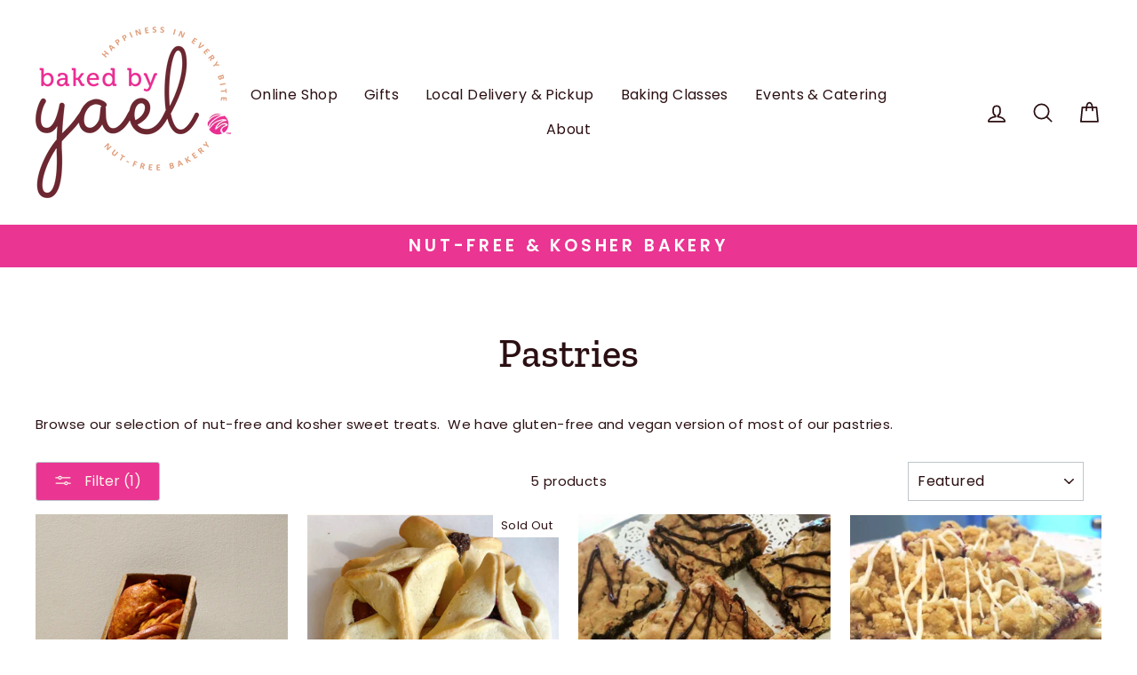

--- FILE ---
content_type: text/html; charset=utf-8
request_url: https://www.bakedbyyael.com/products/babka
body_size: 66353
content:
<!doctype html>
<html class="no-js" lang="en">
<head>
  <meta charset="utf-8">
  <meta http-equiv="X-UA-Compatible" content="IE=edge,chrome=1">
  <meta name="viewport" content="width=device-width,initial-scale=1">
  <meta name="theme-color" content="#ea3592">
  <link rel="canonical" href="https://www.bakedbyyael.com/products/babka">
  <link rel="canonical" href="https://www.bakedbyyael.com/products/babka">
  <link rel="preconnect" href="https://cdn.shopify.com">
  <link rel="preconnect" href="https://fonts.shopifycdn.com">
  <link rel="dns-prefetch" href="https://productreviews.shopifycdn.com">
  <link rel="dns-prefetch" href="https://ajax.googleapis.com">
  <link rel="dns-prefetch" href="https://maps.googleapis.com">
  <link rel="dns-prefetch" href="https://maps.gstatic.com"><link rel="shortcut icon" href="//www.bakedbyyael.com/cdn/shop/files/logo-icon_32x32.png?v=1614404497" type="image/png" /><title>BABKA
&ndash; Baked by Yael
</title>
<meta name="description" content="Oh-so-gooey and oh-so-delicious! But don&#39;t take our word for it, try it for yourself, and you&#39;ll see what we mean. Our cinnamon or chocolate babka is a rich, sweet, braided bread, swirled with premium Vietnamese cinnamon or imported Israeli chocolate spread. Babka makes the perfect gift that everyone will love - you ca"><meta property="og:site_name" content="Baked by Yael">
  <meta property="og:url" content="https://www.bakedbyyael.com/products/babka">
  <meta property="og:title" content="BABKA">
  <meta property="og:type" content="product">
  <meta property="og:description" content="Oh-so-gooey and oh-so-delicious! But don&#39;t take our word for it, try it for yourself, and you&#39;ll see what we mean. Our cinnamon or chocolate babka is a rich, sweet, braided bread, swirled with premium Vietnamese cinnamon or imported Israeli chocolate spread. Babka makes the perfect gift that everyone will love - you ca"><meta property="og:image" content="http://www.bakedbyyael.com/cdn/shop/files/56_1200x1200.png?v=1693407856"><meta property="og:image" content="http://www.bakedbyyael.com/cdn/shop/files/57_1200x1200.png?v=1693407855">
  <meta property="og:image:secure_url" content="https://www.bakedbyyael.com/cdn/shop/files/56_1200x1200.png?v=1693407856"><meta property="og:image:secure_url" content="https://www.bakedbyyael.com/cdn/shop/files/57_1200x1200.png?v=1693407855">
  <meta name="twitter:site" content="@bakedbyyael">
  <meta name="twitter:card" content="summary_large_image">
  <meta name="twitter:title" content="BABKA">
  <meta name="twitter:description" content="Oh-so-gooey and oh-so-delicious! But don&#39;t take our word for it, try it for yourself, and you&#39;ll see what we mean. Our cinnamon or chocolate babka is a rich, sweet, braided bread, swirled with premium Vietnamese cinnamon or imported Israeli chocolate spread. Babka makes the perfect gift that everyone will love - you ca">
<style data-shopify>@font-face {
  font-family: "Zilla Slab";
  font-weight: 500;
  font-style: normal;
  font-display: swap;
  src: url("//www.bakedbyyael.com/cdn/fonts/zilla_slab/zillaslab_n5.9257ad08baadc2de8961bca7800b2d62d363e9c0.woff2") format("woff2"),
       url("//www.bakedbyyael.com/cdn/fonts/zilla_slab/zillaslab_n5.e92d40a78c6fbe21acd0c1907b960a177ddf33b2.woff") format("woff");
}

  @font-face {
  font-family: Poppins;
  font-weight: 400;
  font-style: normal;
  font-display: swap;
  src: url("//www.bakedbyyael.com/cdn/fonts/poppins/poppins_n4.0ba78fa5af9b0e1a374041b3ceaadf0a43b41362.woff2") format("woff2"),
       url("//www.bakedbyyael.com/cdn/fonts/poppins/poppins_n4.214741a72ff2596839fc9760ee7a770386cf16ca.woff") format("woff");
}


  @font-face {
  font-family: Poppins;
  font-weight: 600;
  font-style: normal;
  font-display: swap;
  src: url("//www.bakedbyyael.com/cdn/fonts/poppins/poppins_n6.aa29d4918bc243723d56b59572e18228ed0786f6.woff2") format("woff2"),
       url("//www.bakedbyyael.com/cdn/fonts/poppins/poppins_n6.5f815d845fe073750885d5b7e619ee00e8111208.woff") format("woff");
}

  @font-face {
  font-family: Poppins;
  font-weight: 400;
  font-style: italic;
  font-display: swap;
  src: url("//www.bakedbyyael.com/cdn/fonts/poppins/poppins_i4.846ad1e22474f856bd6b81ba4585a60799a9f5d2.woff2") format("woff2"),
       url("//www.bakedbyyael.com/cdn/fonts/poppins/poppins_i4.56b43284e8b52fc64c1fd271f289a39e8477e9ec.woff") format("woff");
}

  @font-face {
  font-family: Poppins;
  font-weight: 600;
  font-style: italic;
  font-display: swap;
  src: url("//www.bakedbyyael.com/cdn/fonts/poppins/poppins_i6.bb8044d6203f492888d626dafda3c2999253e8e9.woff2") format("woff2"),
       url("//www.bakedbyyael.com/cdn/fonts/poppins/poppins_i6.e233dec1a61b1e7dead9f920159eda42280a02c3.woff") format("woff");
}

</style><link href="//www.bakedbyyael.com/cdn/shop/t/12/assets/theme.css?v=178478087414621921791696181264" rel="stylesheet" type="text/css" media="all" />
  <link href="//www.bakedbyyael.com/cdn/shop/t/12/assets/custom.css?v=184354677776317900261661486000" rel="stylesheet" type="text/css" media="all" />
<style data-shopify>:root {
    --typeHeaderPrimary: "Zilla Slab";
    --typeHeaderFallback: serif;
    --typeHeaderSize: 45px;
    --typeHeaderWeight: 500;
    --typeHeaderLineHeight: 1;
    --typeHeaderSpacing: 0.0em;

    --typeBasePrimary:Poppins;
    --typeBaseFallback:sans-serif;
    --typeBaseSize: 15px;
    --typeBaseWeight: 400;
    --typeBaseSpacing: 0.025em;
    --typeBaseLineHeight: 1.5;

    --typeCollectionTitle: 21px;

    --iconWeight: 4px;
    --iconLinecaps: round;

    
      --buttonRadius: 3px;
    

    --colorGridOverlayOpacity: 0.1;
  }
}</style><script>
    document.documentElement.className = document.documentElement.className.replace('no-js', 'js');

    window.theme = window.theme || {};
    theme.routes = {
      cart: "/cart",
      cartAdd: "/cart/add.js",
      cartChange: "/cart/change"
    };
    theme.strings = {
      soldOut: "Sold Out",
      unavailable: "Unavailable",
      stockLabel: "Only [count] items in stock!",
      willNotShipUntil: "Will not ship until [date]",
      willBeInStockAfter: "Will be in stock after [date]",
      waitingForStock: "Inventory on the way",
      savePrice: "Save [saved_amount]",
      cartEmpty: "Your cart is currently empty.",
      cartTermsConfirmation: "You must agree with the terms and conditions of sales to check out"
    };
    theme.settings = {
      dynamicVariantsEnable: true,
      dynamicVariantType: "button",
      cartType: "drawer",
      moneyFormat: "${{amount}}",
      saveType: "dollar",
      recentlyViewedEnabled: false,
      predictiveSearch: true,
      predictiveSearchType: "product,article,page,collection",
      inventoryThreshold: 10,
      quickView: true,
      themeName: 'Impulse',
      themeVersion: "3.4.0"
    };
  </script>
<script src="//www.bakedbyyael.com/cdn/shop/t/12/assets/vendor-scripts-v7.js" ></script>
  <script>window.nfecShopVersion = '1750065393';window.nfecJsVersion = '449656';window.nfecCVersion = 67592</script><script>window.performance && window.performance.mark && window.performance.mark('shopify.content_for_header.start');</script><meta name="google-site-verification" content="QLQV_d6bz_KemMmWD8-yoWSvYF1vwYufRtJIyC14rQQ">
<meta id="shopify-digital-wallet" name="shopify-digital-wallet" content="/13548045/digital_wallets/dialog">
<meta name="shopify-checkout-api-token" content="b333dfb70294d38299bbefb46f7220dc">
<link rel="alternate" type="application/json+oembed" href="https://www.bakedbyyael.com/products/babka.oembed">
<script async="async" src="/checkouts/internal/preloads.js?locale=en-US"></script>
<link rel="preconnect" href="https://shop.app" crossorigin="anonymous">
<script async="async" src="https://shop.app/checkouts/internal/preloads.js?locale=en-US&shop_id=13548045" crossorigin="anonymous"></script>
<script id="shopify-features" type="application/json">{"accessToken":"b333dfb70294d38299bbefb46f7220dc","betas":["rich-media-storefront-analytics"],"domain":"www.bakedbyyael.com","predictiveSearch":true,"shopId":13548045,"locale":"en"}</script>
<script>var Shopify = Shopify || {};
Shopify.shop = "bakedbyyael.myshopify.com";
Shopify.locale = "en";
Shopify.currency = {"active":"USD","rate":"1.0"};
Shopify.country = "US";
Shopify.theme = {"name":"ZAPIET OS2","id":134711476441,"schema_name":"Impulse","schema_version":"3.4.0","theme_store_id":null,"role":"main"};
Shopify.theme.handle = "null";
Shopify.theme.style = {"id":null,"handle":null};
Shopify.cdnHost = "www.bakedbyyael.com/cdn";
Shopify.routes = Shopify.routes || {};
Shopify.routes.root = "/";</script>
<script type="module">!function(o){(o.Shopify=o.Shopify||{}).modules=!0}(window);</script>
<script>!function(o){function n(){var o=[];function n(){o.push(Array.prototype.slice.apply(arguments))}return n.q=o,n}var t=o.Shopify=o.Shopify||{};t.loadFeatures=n(),t.autoloadFeatures=n()}(window);</script>
<script>
  window.ShopifyPay = window.ShopifyPay || {};
  window.ShopifyPay.apiHost = "shop.app\/pay";
  window.ShopifyPay.redirectState = null;
</script>
<script id="shop-js-analytics" type="application/json">{"pageType":"product"}</script>
<script defer="defer" async type="module" src="//www.bakedbyyael.com/cdn/shopifycloud/shop-js/modules/v2/client.init-shop-cart-sync_D0dqhulL.en.esm.js"></script>
<script defer="defer" async type="module" src="//www.bakedbyyael.com/cdn/shopifycloud/shop-js/modules/v2/chunk.common_CpVO7qML.esm.js"></script>
<script type="module">
  await import("//www.bakedbyyael.com/cdn/shopifycloud/shop-js/modules/v2/client.init-shop-cart-sync_D0dqhulL.en.esm.js");
await import("//www.bakedbyyael.com/cdn/shopifycloud/shop-js/modules/v2/chunk.common_CpVO7qML.esm.js");

  window.Shopify.SignInWithShop?.initShopCartSync?.({"fedCMEnabled":true,"windoidEnabled":true});

</script>
<script>
  window.Shopify = window.Shopify || {};
  if (!window.Shopify.featureAssets) window.Shopify.featureAssets = {};
  window.Shopify.featureAssets['shop-js'] = {"shop-cart-sync":["modules/v2/client.shop-cart-sync_D9bwt38V.en.esm.js","modules/v2/chunk.common_CpVO7qML.esm.js"],"init-fed-cm":["modules/v2/client.init-fed-cm_BJ8NPuHe.en.esm.js","modules/v2/chunk.common_CpVO7qML.esm.js"],"init-shop-email-lookup-coordinator":["modules/v2/client.init-shop-email-lookup-coordinator_pVrP2-kG.en.esm.js","modules/v2/chunk.common_CpVO7qML.esm.js"],"shop-cash-offers":["modules/v2/client.shop-cash-offers_CNh7FWN-.en.esm.js","modules/v2/chunk.common_CpVO7qML.esm.js","modules/v2/chunk.modal_DKF6x0Jh.esm.js"],"init-shop-cart-sync":["modules/v2/client.init-shop-cart-sync_D0dqhulL.en.esm.js","modules/v2/chunk.common_CpVO7qML.esm.js"],"init-windoid":["modules/v2/client.init-windoid_DaoAelzT.en.esm.js","modules/v2/chunk.common_CpVO7qML.esm.js"],"shop-toast-manager":["modules/v2/client.shop-toast-manager_1DND8Tac.en.esm.js","modules/v2/chunk.common_CpVO7qML.esm.js"],"pay-button":["modules/v2/client.pay-button_CFeQi1r6.en.esm.js","modules/v2/chunk.common_CpVO7qML.esm.js"],"shop-button":["modules/v2/client.shop-button_Ca94MDdQ.en.esm.js","modules/v2/chunk.common_CpVO7qML.esm.js"],"shop-login-button":["modules/v2/client.shop-login-button_DPYNfp1Z.en.esm.js","modules/v2/chunk.common_CpVO7qML.esm.js","modules/v2/chunk.modal_DKF6x0Jh.esm.js"],"avatar":["modules/v2/client.avatar_BTnouDA3.en.esm.js"],"shop-follow-button":["modules/v2/client.shop-follow-button_BMKh4nJE.en.esm.js","modules/v2/chunk.common_CpVO7qML.esm.js","modules/v2/chunk.modal_DKF6x0Jh.esm.js"],"init-customer-accounts-sign-up":["modules/v2/client.init-customer-accounts-sign-up_CJXi5kRN.en.esm.js","modules/v2/client.shop-login-button_DPYNfp1Z.en.esm.js","modules/v2/chunk.common_CpVO7qML.esm.js","modules/v2/chunk.modal_DKF6x0Jh.esm.js"],"init-shop-for-new-customer-accounts":["modules/v2/client.init-shop-for-new-customer-accounts_BoBxkgWu.en.esm.js","modules/v2/client.shop-login-button_DPYNfp1Z.en.esm.js","modules/v2/chunk.common_CpVO7qML.esm.js","modules/v2/chunk.modal_DKF6x0Jh.esm.js"],"init-customer-accounts":["modules/v2/client.init-customer-accounts_DCuDTzpR.en.esm.js","modules/v2/client.shop-login-button_DPYNfp1Z.en.esm.js","modules/v2/chunk.common_CpVO7qML.esm.js","modules/v2/chunk.modal_DKF6x0Jh.esm.js"],"checkout-modal":["modules/v2/client.checkout-modal_U_3e4VxF.en.esm.js","modules/v2/chunk.common_CpVO7qML.esm.js","modules/v2/chunk.modal_DKF6x0Jh.esm.js"],"lead-capture":["modules/v2/client.lead-capture_DEgn0Z8u.en.esm.js","modules/v2/chunk.common_CpVO7qML.esm.js","modules/v2/chunk.modal_DKF6x0Jh.esm.js"],"shop-login":["modules/v2/client.shop-login_CoM5QKZ_.en.esm.js","modules/v2/chunk.common_CpVO7qML.esm.js","modules/v2/chunk.modal_DKF6x0Jh.esm.js"],"payment-terms":["modules/v2/client.payment-terms_BmrqWn8r.en.esm.js","modules/v2/chunk.common_CpVO7qML.esm.js","modules/v2/chunk.modal_DKF6x0Jh.esm.js"]};
</script>
<script>(function() {
  var isLoaded = false;
  function asyncLoad() {
    if (isLoaded) return;
    isLoaded = true;
    var urls = ["\/\/shopify.privy.com\/widget.js?shop=bakedbyyael.myshopify.com","https:\/\/apps.studiosimple.lt\/allergen-logos-icons\/scripts\/shopify.js?shop=bakedbyyael.myshopify.com","\/\/code.tidio.co\/3r9hn9kusazppo3i9tdjiwbe63hcotei.js?shop=bakedbyyael.myshopify.com","https:\/\/tabs.stationmade.com\/registered-scripts\/tabs-by-station.js?shop=bakedbyyael.myshopify.com","https:\/\/cdn.giftcardpro.app\/build\/storefront\/storefront.js?shop=bakedbyyael.myshopify.com"];
    for (var i = 0; i < urls.length; i++) {
      var s = document.createElement('script');
      s.type = 'text/javascript';
      s.async = true;
      s.src = urls[i];
      var x = document.getElementsByTagName('script')[0];
      x.parentNode.insertBefore(s, x);
    }
  };
  if(window.attachEvent) {
    window.attachEvent('onload', asyncLoad);
  } else {
    window.addEventListener('load', asyncLoad, false);
  }
})();</script>
<script id="__st">var __st={"a":13548045,"offset":-18000,"reqid":"7e6a271d-23a6-4417-95b6-b22bb0507b68-1764412984","pageurl":"www.bakedbyyael.com\/products\/babka","u":"640ca19f3f5a","p":"product","rtyp":"product","rid":8263660568793};</script>
<script>window.ShopifyPaypalV4VisibilityTracking = true;</script>
<script id="captcha-bootstrap">!function(){'use strict';const t='contact',e='account',n='new_comment',o=[[t,t],['blogs',n],['comments',n],[t,'customer']],c=[[e,'customer_login'],[e,'guest_login'],[e,'recover_customer_password'],[e,'create_customer']],r=t=>t.map((([t,e])=>`form[action*='/${t}']:not([data-nocaptcha='true']) input[name='form_type'][value='${e}']`)).join(','),a=t=>()=>t?[...document.querySelectorAll(t)].map((t=>t.form)):[];function s(){const t=[...o],e=r(t);return a(e)}const i='password',u='form_key',d=['recaptcha-v3-token','g-recaptcha-response','h-captcha-response',i],f=()=>{try{return window.sessionStorage}catch{return}},m='__shopify_v',_=t=>t.elements[u];function p(t,e,n=!1){try{const o=window.sessionStorage,c=JSON.parse(o.getItem(e)),{data:r}=function(t){const{data:e,action:n}=t;return t[m]||n?{data:e,action:n}:{data:t,action:n}}(c);for(const[e,n]of Object.entries(r))t.elements[e]&&(t.elements[e].value=n);n&&o.removeItem(e)}catch(o){console.error('form repopulation failed',{error:o})}}const l='form_type',E='cptcha';function T(t){t.dataset[E]=!0}const w=window,h=w.document,L='Shopify',v='ce_forms',y='captcha';let A=!1;((t,e)=>{const n=(g='f06e6c50-85a8-45c8-87d0-21a2b65856fe',I='https://cdn.shopify.com/shopifycloud/storefront-forms-hcaptcha/ce_storefront_forms_captcha_hcaptcha.v1.5.2.iife.js',D={infoText:'Protected by hCaptcha',privacyText:'Privacy',termsText:'Terms'},(t,e,n)=>{const o=w[L][v],c=o.bindForm;if(c)return c(t,g,e,D).then(n);var r;o.q.push([[t,g,e,D],n]),r=I,A||(h.body.append(Object.assign(h.createElement('script'),{id:'captcha-provider',async:!0,src:r})),A=!0)});var g,I,D;w[L]=w[L]||{},w[L][v]=w[L][v]||{},w[L][v].q=[],w[L][y]=w[L][y]||{},w[L][y].protect=function(t,e){n(t,void 0,e),T(t)},Object.freeze(w[L][y]),function(t,e,n,w,h,L){const[v,y,A,g]=function(t,e,n){const i=e?o:[],u=t?c:[],d=[...i,...u],f=r(d),m=r(i),_=r(d.filter((([t,e])=>n.includes(e))));return[a(f),a(m),a(_),s()]}(w,h,L),I=t=>{const e=t.target;return e instanceof HTMLFormElement?e:e&&e.form},D=t=>v().includes(t);t.addEventListener('submit',(t=>{const e=I(t);if(!e)return;const n=D(e)&&!e.dataset.hcaptchaBound&&!e.dataset.recaptchaBound,o=_(e),c=g().includes(e)&&(!o||!o.value);(n||c)&&t.preventDefault(),c&&!n&&(function(t){try{if(!f())return;!function(t){const e=f();if(!e)return;const n=_(t);if(!n)return;const o=n.value;o&&e.removeItem(o)}(t);const e=Array.from(Array(32),(()=>Math.random().toString(36)[2])).join('');!function(t,e){_(t)||t.append(Object.assign(document.createElement('input'),{type:'hidden',name:u})),t.elements[u].value=e}(t,e),function(t,e){const n=f();if(!n)return;const o=[...t.querySelectorAll(`input[type='${i}']`)].map((({name:t})=>t)),c=[...d,...o],r={};for(const[a,s]of new FormData(t).entries())c.includes(a)||(r[a]=s);n.setItem(e,JSON.stringify({[m]:1,action:t.action,data:r}))}(t,e)}catch(e){console.error('failed to persist form',e)}}(e),e.submit())}));const S=(t,e)=>{t&&!t.dataset[E]&&(n(t,e.some((e=>e===t))),T(t))};for(const o of['focusin','change'])t.addEventListener(o,(t=>{const e=I(t);D(e)&&S(e,y())}));const B=e.get('form_key'),M=e.get(l),P=B&&M;t.addEventListener('DOMContentLoaded',(()=>{const t=y();if(P)for(const e of t)e.elements[l].value===M&&p(e,B);[...new Set([...A(),...v().filter((t=>'true'===t.dataset.shopifyCaptcha))])].forEach((e=>S(e,t)))}))}(h,new URLSearchParams(w.location.search),n,t,e,['guest_login'])})(!0,!0)}();</script>
<script integrity="sha256-52AcMU7V7pcBOXWImdc/TAGTFKeNjmkeM1Pvks/DTgc=" data-source-attribution="shopify.loadfeatures" defer="defer" src="//www.bakedbyyael.com/cdn/shopifycloud/storefront/assets/storefront/load_feature-81c60534.js" crossorigin="anonymous"></script>
<script crossorigin="anonymous" defer="defer" src="//www.bakedbyyael.com/cdn/shopifycloud/storefront/assets/shopify_pay/storefront-65b4c6d7.js?v=20250812"></script>
<script data-source-attribution="shopify.dynamic_checkout.dynamic.init">var Shopify=Shopify||{};Shopify.PaymentButton=Shopify.PaymentButton||{isStorefrontPortableWallets:!0,init:function(){window.Shopify.PaymentButton.init=function(){};var t=document.createElement("script");t.src="https://www.bakedbyyael.com/cdn/shopifycloud/portable-wallets/latest/portable-wallets.en.js",t.type="module",document.head.appendChild(t)}};
</script>
<script data-source-attribution="shopify.dynamic_checkout.buyer_consent">
  function portableWalletsHideBuyerConsent(e){var t=document.getElementById("shopify-buyer-consent"),n=document.getElementById("shopify-subscription-policy-button");t&&n&&(t.classList.add("hidden"),t.setAttribute("aria-hidden","true"),n.removeEventListener("click",e))}function portableWalletsShowBuyerConsent(e){var t=document.getElementById("shopify-buyer-consent"),n=document.getElementById("shopify-subscription-policy-button");t&&n&&(t.classList.remove("hidden"),t.removeAttribute("aria-hidden"),n.addEventListener("click",e))}window.Shopify?.PaymentButton&&(window.Shopify.PaymentButton.hideBuyerConsent=portableWalletsHideBuyerConsent,window.Shopify.PaymentButton.showBuyerConsent=portableWalletsShowBuyerConsent);
</script>
<script data-source-attribution="shopify.dynamic_checkout.cart.bootstrap">document.addEventListener("DOMContentLoaded",(function(){function t(){return document.querySelector("shopify-accelerated-checkout-cart, shopify-accelerated-checkout")}if(t())Shopify.PaymentButton.init();else{new MutationObserver((function(e,n){t()&&(Shopify.PaymentButton.init(),n.disconnect())})).observe(document.body,{childList:!0,subtree:!0})}}));
</script>
<link id="shopify-accelerated-checkout-styles" rel="stylesheet" media="screen" href="https://www.bakedbyyael.com/cdn/shopifycloud/portable-wallets/latest/accelerated-checkout-backwards-compat.css" crossorigin="anonymous">
<style id="shopify-accelerated-checkout-cart">
        #shopify-buyer-consent {
  margin-top: 1em;
  display: inline-block;
  width: 100%;
}

#shopify-buyer-consent.hidden {
  display: none;
}

#shopify-subscription-policy-button {
  background: none;
  border: none;
  padding: 0;
  text-decoration: underline;
  font-size: inherit;
  cursor: pointer;
}

#shopify-subscription-policy-button::before {
  box-shadow: none;
}

      </style>

<script>window.performance && window.performance.mark && window.performance.mark('shopify.content_for_header.end');</script>

  

<script>
    window.BOLD = window.BOLD || {};
        window.BOLD.options = window.BOLD.options || {};
        window.BOLD.options.settings = window.BOLD.options.settings || {};
        window.BOLD.options.settings.v1_variant_mode = window.BOLD.options.settings.v1_variant_mode || true;
        window.BOLD.options.settings.hybrid_fix_auto_insert_inputs =
        window.BOLD.options.settings.hybrid_fix_auto_insert_inputs || true;
</script>

<script>window.BOLD = window.BOLD || {};
    window.BOLD.common = window.BOLD.common || {};
    window.BOLD.common.Shopify = window.BOLD.common.Shopify || {};
    window.BOLD.common.Shopify.shop = {
      domain: 'www.bakedbyyael.com',
      permanent_domain: 'bakedbyyael.myshopify.com',
      url: 'https://www.bakedbyyael.com',
      secure_url: 'https://www.bakedbyyael.com',
      money_format: "${{amount}}",
      currency: "USD"
    };
    window.BOLD.common.Shopify.customer = {
      id: null,
      tags: null,
    };
    window.BOLD.common.Shopify.cart = {"note":null,"attributes":{},"original_total_price":0,"total_price":0,"total_discount":0,"total_weight":0.0,"item_count":0,"items":[],"requires_shipping":false,"currency":"USD","items_subtotal_price":0,"cart_level_discount_applications":[],"checkout_charge_amount":0};
    window.BOLD.common.template = 'product';window.BOLD.common.Shopify.formatMoney = function(money, format) {
        function n(t, e) {
            return "undefined" == typeof t ? e : t
        }
        function r(t, e, r, i) {
            if (e = n(e, 2),
                r = n(r, ","),
                i = n(i, "."),
            isNaN(t) || null == t)
                return 0;
            t = (t / 100).toFixed(e);
            var o = t.split(".")
                , a = o[0].replace(/(\d)(?=(\d\d\d)+(?!\d))/g, "$1" + r)
                , s = o[1] ? i + o[1] : "";
            return a + s
        }
        "string" == typeof money && (money = money.replace(".", ""));
        var i = ""
            , o = /\{\{\s*(\w+)\s*\}\}/
            , a = format || window.BOLD.common.Shopify.shop.money_format || window.Shopify.money_format || "$ {{ amount }}";
        switch (a.match(o)[1]) {
            case "amount":
                i = r(money, 2, ",", ".");
                break;
            case "amount_no_decimals":
                i = r(money, 0, ",", ".");
                break;
            case "amount_with_comma_separator":
                i = r(money, 2, ".", ",");
                break;
            case "amount_no_decimals_with_comma_separator":
                i = r(money, 0, ".", ",");
                break;
            case "amount_with_space_separator":
                i = r(money, 2, " ", ",");
                break;
            case "amount_no_decimals_with_space_separator":
                i = r(money, 0, " ", ",");
                break;
            case "amount_with_apostrophe_separator":
                i = r(money, 2, "'", ".");
                break;
        }
        return a.replace(o, i);
    };
    window.BOLD.common.Shopify.saveProduct = function (handle, product) {
      if (typeof handle === 'string' && typeof window.BOLD.common.Shopify.products[handle] === 'undefined') {
        if (typeof product === 'number') {
          window.BOLD.common.Shopify.handles[product] = handle;
          product = { id: product };
        }
        window.BOLD.common.Shopify.products[handle] = product;
      }
    };
    window.BOLD.common.Shopify.saveVariant = function (variant_id, variant) {
      if (typeof variant_id === 'number' && typeof window.BOLD.common.Shopify.variants[variant_id] === 'undefined') {
        window.BOLD.common.Shopify.variants[variant_id] = variant;
      }
    };window.BOLD.common.Shopify.products = window.BOLD.common.Shopify.products || {};
    window.BOLD.common.Shopify.variants = window.BOLD.common.Shopify.variants || {};
    window.BOLD.common.Shopify.handles = window.BOLD.common.Shopify.handles || {};window.BOLD.common.Shopify.handle = "babka"
window.BOLD.common.Shopify.saveProduct("babka", 8263660568793);window.BOLD.common.Shopify.saveVariant(44062640308441, { product_id: 8263660568793, product_handle: "babka", price: 1995, group_id: '', csp_metafield: {}});window.BOLD.common.Shopify.saveVariant(44062640341209, { product_id: 8263660568793, product_handle: "babka", price: 1995, group_id: '', csp_metafield: {}});window.BOLD.apps_installed = {"Product Options":2} || {};window.BOLD.common.Shopify.metafields = window.BOLD.common.Shopify.metafields || {};window.BOLD.common.Shopify.metafields["bold_rp"] = {};window.BOLD.common.Shopify.metafields["bold_csp_defaults"] = {};window.BOLD.common.cacheParams = window.BOLD.common.cacheParams || {};
    window.BOLD.common.cacheParams.options = 1668011583;
</script>

<script>
    window.BOLD.common.cacheParams.options = 1764351513;
</script>
<link href="//www.bakedbyyael.com/cdn/shop/t/12/assets/bold-options.css?v=73378149319042422121760643649" rel="stylesheet" type="text/css" media="all" />
<script defer src="https://options.shopapps.site/js/options.js"></script><script src="//www.bakedbyyael.com/cdn/shop/t/12/assets/theme.js?v=165545550615578549221661486000" defer="defer"></script><script defer>

  /**
   * IMPORTANT!
   * Do not edit this file. Any changes made could be overwritten by at
   * any time. If you need assistance, please reach out to us at support@gist-apps.com.
   */

  if (typeof(GIST) == 'undefined') {
    window.GIST = GIST = {};
  }
  if (typeof(GIST.f) == 'undefined') {
    GIST.f = {};
  }


</script>


<script type="text/javascript" src="https://cdn.giftcardpro.app/build/storefront/storefront.js" defer></script>
<link rel="stylesheet" type="text/css" href="https://cdn.giftcardpro.app/build/storefront/storefront.css">


  	 
<!-- BEGIN app block: shopify://apps/warnify-pro-warnings/blocks/main/b82106ea-6172-4ab0-814f-17df1cb2b18a --><!-- BEGIN app snippet: product -->
<script>    var Elspw = {        params: {            money_format: "${{amount}}",            cart: {                "total_price" : 0,                "attributes": {},                "items" : [                ]            }        }    };    Elspw.params.product = {        "id": 8263660568793,        "title": "BABKA",        "handle": "babka",        "tags": ["1 Day","48 hour lead-time","chanukah","christmas","dairy-free","egg-free","high holiday","holiday","kosher","nut-free","pareve","pastries","thanksgiving","vegan"],        "variants":[{"id":44062640308441,"qty":-183,"title":"Cinnamon","policy":"continue"},{"id":44062640341209,"qty":-325,"title":"Chocolate","policy":"continue"}],        "collection_ids":[430872690905,231894941851,407713120473,261670502555,430525891,303401027,238881046683,412998336729,410077561049]    };</script><!-- END app snippet --><!-- BEGIN app snippet: settings -->
  <script>    (function(){      Elspw.loadScript=function(a,b){var c=document.createElement("script");c.type="text/javascript",c.readyState?c.onreadystatechange=function(){"loaded"!=c.readyState&&"complete"!=c.readyState||(c.onreadystatechange=null,b())}:c.onload=function(){b()},c.src=a,document.getElementsByTagName("head")[0].appendChild(c)};      Elspw.config= {"enabled":true,"button":"form[action=\"/cart/add\"] [type=submit], form[action=\"/cart/add\"] .shopify-payment-button__button","showInfoBanner":false,"css":"","tag":"Els PW","alerts":[{"id":16902,"shop_id":11873,"enabled":1,"name":"Round Challah","settings":{"checkout_allowed":"1","line_item_property":null},"render_type":null,"design_settings":"","checkout_settings":"","message":"<p>All challah will be round through mid-October. Shanah Tovah!</p>","based_on":"products","one_time":1,"geo_enabled":0,"geo":[],"created_at":"2021-08-12T01:29:19.000000Z","updated_at":"2024-09-27T06:01:18.000000Z","tag":"Els PW 16902"},{"id":17648,"shop_id":11873,"enabled":1,"name":"Gift Card","settings":{"checkout_allowed":"1","line_item_property":""},"render_type":null,"design_settings":"","checkout_settings":null,"message":"<p>Unfortunately, our site does not have the capability to send gift cards directly to a gift recipient. See the product description for more info.</p>","based_on":"products","one_time":1,"geo_enabled":0,"geo":[],"created_at":"2021-10-12T00:26:59.000000Z","updated_at":"2021-10-12T00:27:18.000000Z","tag":"Els PW 17648"},{"id":24580,"shop_id":11873,"enabled":1,"name":"Cakepop Display","settings":{"checkout_allowed":true,"line_item_property":null},"render_type":null,"design_settings":"","checkout_settings":"","message":"<p>If you selected a cakepop display with a total of 12-23 cakepops, your cakepops will be on a single tier display. Order 24 cakepops or more for a multi-tiered display.</p>","based_on":"products","one_time":1,"geo_enabled":0,"geo":[],"created_at":"2023-08-04T17:40:54.000000Z","updated_at":"2023-08-04T17:54:41.000000Z","tag":"Els PW 24580"},{"id":31186,"shop_id":11873,"enabled":1,"name":"Holiday Pre-Order","settings":{"checkout_allowed":true,"line_item_property":null},"render_type":null,"design_settings":"{\"confirmBtn\":{\"backgroundColor\":\"#ea3592\"},\"cancelBtn\":{\"backgroundColor\":\"#6c2730\"}}","checkout_settings":"","message":"<p><strong style=\"caret-color: #000000;\" data-start=\"429\" data-end=\"458\">Holiday Pre-Order Notice:</strong><br style=\"caret-color: #000000;\" data-start=\"458\" data-end=\"461\" /><span style=\"caret-color: #000000; font-family: -webkit-standard;\">You are pre-ordering this item, which will<span class=\"Apple-converted-space\">&nbsp;</span></span><strong style=\"caret-color: #000000;\" data-start=\"506\" data-end=\"577\">not be available for pickup, shipping, or delivery until December 1</strong><span style=\"caret-color: #000000; font-family: -webkit-standard;\">. Should you need this item earlier, please call the store at (202) 234-9235. </span><span style=\"caret-color: #000000; font-family: -webkit-standard;\">Thank you for pre-ordering and supporting our small business this holiday season!</span></p>","based_on":"products","one_time":0,"geo_enabled":0,"geo":[],"created_at":"2025-11-03T22:09:00.000000Z","updated_at":"2025-11-04T16:13:32.000000Z","tag":"Els PW 31186"}],"grid_enabled":1,"storefront_api_token":null,"is_shopify_plus":0,"cdn":"https://s3.amazonaws.com/els-apps/product-warnings/","theme_app_extensions_enabled":1} ;    })(Elspw)  </script>  <script defer src="https://cdn.shopify.com/extensions/019a9bbd-fa61-76ab-a1b8-1e402579e20d/cli-19/assets/app.js"></script>

<script>
  Elspw.params.elsGeoScriptPath = "https://cdn.shopify.com/extensions/019a9bbd-fa61-76ab-a1b8-1e402579e20d/cli-19/assets/els.geo.js";
  Elspw.params.remodalScriptPath = "https://cdn.shopify.com/extensions/019a9bbd-fa61-76ab-a1b8-1e402579e20d/cli-19/assets/remodal.js";
  Elspw.params.cssPath = "https://cdn.shopify.com/extensions/019a9bbd-fa61-76ab-a1b8-1e402579e20d/cli-19/assets/app.css";
</script><!-- END app snippet --><!-- BEGIN app snippet: elspw-jsons -->



  <script type="application/json" id="elspw-product">
    
          {        "id": 8263660568793,        "title": "BABKA",        "handle": "babka",        "tags": ["1 Day","48 hour lead-time","chanukah","christmas","dairy-free","egg-free","high holiday","holiday","kosher","nut-free","pareve","pastries","thanksgiving","vegan"],        "variants":[{"id":44062640308441,"qty":-183,"title":"Cinnamon","policy":"continue"},{"id":44062640341209,"qty":-325,"title":"Chocolate","policy":"continue"}],        "collection_ids":[430872690905,231894941851,407713120473,261670502555,430525891,303401027,238881046683,412998336729,410077561049]      }    
  </script>



<!-- END app snippet -->


<!-- END app block --><!-- BEGIN app block: shopify://apps/powerful-form-builder/blocks/app-embed/e4bcb1eb-35b2-42e6-bc37-bfe0e1542c9d --><script type="text/javascript" hs-ignore data-cookieconsent="ignore">
  var Globo = Globo || {};
  var globoFormbuilderRecaptchaInit = function(){};
  var globoFormbuilderHcaptchaInit = function(){};
  window.Globo.FormBuilder = window.Globo.FormBuilder || {};
  window.Globo.FormBuilder.shop = {"configuration":{"money_format":"${{amount}}"},"pricing":{"features":{"bulkOrderForm":true,"cartForm":true,"fileUpload":30,"removeCopyright":true,"restrictedEmailDomains":true,"metrics":true}},"settings":{"copyright":"Powered by <a href=\"https://globosoftware.net\" target=\"_blank\">Globo</a> <a href=\"https://apps.shopify.com/form-builder-contact-form\" target=\"_blank\">Form</a>","hideWaterMark":false,"reCaptcha":{"recaptchaType":"v2","siteKey":false,"languageCode":"en"},"hCaptcha":{"siteKey":false},"scrollTop":false,"customCssCode":"","customCssEnabled":false,"additionalColumns":[]},"encryption_form_id":1,"url":"https://form.globo.io/","CDN_URL":"https://dxo9oalx9qc1s.cloudfront.net","app_id":"1783207"};

  if(window.Globo.FormBuilder.shop.settings.customCssEnabled && window.Globo.FormBuilder.shop.settings.customCssCode){
    const customStyle = document.createElement('style');
    customStyle.type = 'text/css';
    customStyle.innerHTML = window.Globo.FormBuilder.shop.settings.customCssCode;
    document.head.appendChild(customStyle);
  }

  window.Globo.FormBuilder.forms = [];
    
      
      
      
      window.Globo.FormBuilder.forms[109134] = {"109134":{"elements":[{"id":"group-1","type":"group","label":"Page 1","description":"","elements":[{"id":"name","type":"name","label":"Name","placeholder":"","description":"","limitCharacters":false,"characters":100,"hideLabel":false,"keepPositionLabel":false,"required":false,"ifHideLabel":false,"inputIcon":"","columnWidth":50},{"id":"email","type":"email","label":"Email","placeholder":"","description":"","limitCharacters":false,"characters":100,"hideLabel":false,"keepPositionLabel":false,"required":false,"ifHideLabel":false,"inputIcon":"","columnWidth":50,"conditionalField":false},{"id":"phone","type":"phone","label":"Phone Number","placeholder":"","description":"","validatePhone":false,"onlyShowFlag":false,"defaultCountryCode":"us","limitCharacters":false,"characters":100,"hideLabel":false,"keepPositionLabel":false,"required":false,"ifHideLabel":false,"inputIcon":"","columnWidth":50,"conditionalField":false},{"id":"select","type":"select","label":"How did you hear about us??","placeholder":"Please select","options":[{"label":"Facebook","value":"Facebook"},{"label":"Instagram","value":"Instagram"},{"label":{"en":"Email"},"value":"Email"},{"label":"Listserve","value":"Listserve"},{"label":"Radio","value":"Radio"},{"label":"TV","value":"TV"},{"label":"Farmers' Market","value":"Farmers' Market"},{"label":"Word of Mouth","value":"Word of Mouth"},{"label":"Other","value":"Other"}],"defaultOption":"","description":"","hideLabel":false,"keepPositionLabel":false,"required":false,"ifHideLabel":false,"inputIcon":"","columnWidth":50,"conditionalField":false},{"id":"datetime","type":"datetime","label":"Your Event Date","placeholder":"","description":"","hideLabel":false,"keepPositionLabel":false,"required":false,"ifHideLabel":false,"format":"date","otherLang":false,"localization":"es","date-format":"m-d-Y","time-format":"24h","isLimitDate":false,"limitDateType":"disablingDates","limitDateSpecificEnabled":false,"limitDateSpecificDates":"","limitDateRangeEnabled":false,"limitDateRangeDates":"","limitDateDOWEnabled":false,"limitDateDOWDates":["saturday","sunday"],"inputIcon":"","columnWidth":100,"conditionalField":false,"onlyShowIf":false,"select":false},{"id":"textarea","type":"textarea","label":"How Many Guests?","placeholder":"","description":"","limitCharacters":false,"characters":100,"hideLabel":false,"keepPositionLabel":false,"required":false,"ifHideLabel":false,"columnWidth":100,"conditionalField":false,"onlyShowIf":false,"select":false},{"id":"checkbox","type":"checkbox","label":"Type of Event or Party:","options":"Anniversary\nBaby Shower\nBar\/Bat Mitzvah\nBirthday\nCorporate\nWedding\nOther","defaultOptions":"","description":"","hideLabel":false,"keepPositionLabel":false,"required":false,"ifHideLabel":false,"inlineOption":50,"columnWidth":100,"conditionalField":false,"onlyShowIf":false,"select":false},{"id":"checkbox-2","type":"checkbox","label":"Check the custom treats you are interest in:","options":"Cakepops\nGluten-Free \u0026 Vegan Cakepops\nCakepop Display\nCorporate Gifts\nCookies\nGluten-Free \u0026 Vegan Cookies\nFavors\nOther","defaultOptions":"","description":"","hideLabel":false,"keepPositionLabel":false,"required":false,"ifHideLabel":false,"inlineOption":50,"columnWidth":100,"conditionalField":false,"onlyShowIf":false,"select":false,"checkbox":false},{"id":"textarea-2","type":"textarea","label":"Tell us a little bit more about your party or event. Do you have a party theme you are trying to match? Color scheme? Etc.?","placeholder":"","description":"","limitCharacters":false,"characters":100,"hideLabel":false,"keepPositionLabel":false,"required":false,"ifHideLabel":false,"columnWidth":100,"conditionalField":false,"onlyShowIf":false,"select":false,"checkbox":false,"checkbox-2":false}]}],"errorMessage":{"required":"Required","invalid":"Invalid","invalidName":"Invalid name","invalidEmail":"Invalid email","invalidURL":"Invalid url","invalidPhone":"Invalid phone","invalidNumber":"Invalid number","invalidPassword":"Invalid password","confirmPasswordNotMatch":"Confirmed password doesn't match","customerAlreadyExists":"Customer already exists","fileSizeLimit":"File size limit","fileNotAllowed":"File not allowed","requiredCaptcha":"Required captcha","requiredProducts":"Please select product","limitQuantity":"The number of products left in stock has been exceeded","shopifyInvalidPhone":"phone - Enter a valid phone number to use this delivery method","shopifyPhoneHasAlready":"phone - Phone has already been taken","shopifyInvalidProvice":"addresses.province - is not valid","otherError":"Something went wrong, please try again"},"appearance":{"layout":"boxed","width":600,"style":"classic","mainColor":"rgba(234,53,146,1)","headingColor":"rgba(234,53,144,1)","labelColor":"#000","descriptionColor":"#6c757d","optionColor":"#000","paragraphColor":"#000","paragraphBackground":"#fff","background":"color","backgroundColor":"#FFF","backgroundImage":"","backgroundImageAlignment":"middle","floatingIcon":"\u003csvg aria-hidden=\"true\" focusable=\"false\" data-prefix=\"far\" data-icon=\"envelope\" class=\"svg-inline--fa fa-envelope fa-w-16\" role=\"img\" xmlns=\"http:\/\/www.w3.org\/2000\/svg\" viewBox=\"0 0 512 512\"\u003e\u003cpath fill=\"currentColor\" d=\"M464 64H48C21.49 64 0 85.49 0 112v288c0 26.51 21.49 48 48 48h416c26.51 0 48-21.49 48-48V112c0-26.51-21.49-48-48-48zm0 48v40.805c-22.422 18.259-58.168 46.651-134.587 106.49-16.841 13.247-50.201 45.072-73.413 44.701-23.208.375-56.579-31.459-73.413-44.701C106.18 199.465 70.425 171.067 48 152.805V112h416zM48 400V214.398c22.914 18.251 55.409 43.862 104.938 82.646 21.857 17.205 60.134 55.186 103.062 54.955 42.717.231 80.509-37.199 103.053-54.947 49.528-38.783 82.032-64.401 104.947-82.653V400H48z\"\u003e\u003c\/path\u003e\u003c\/svg\u003e","floatingText":"","displayOnAllPage":false,"position":"bottom right","formType":"normalForm","newTemplate":false,"colorScheme":{"solidButton":{"red":234,"green":53,"blue":146,"alpha":1},"solidButtonLabel":{"red":255,"green":255,"blue":255},"text":{"red":0,"green":0,"blue":0},"outlineButton":{"red":234,"green":53,"blue":146,"alpha":1},"background":{"red":255,"green":255,"blue":255}}},"afterSubmit":{"action":"clearForm","message":"\u003ch4\u003eThanks for getting in touch!\u0026nbsp;\u003c\/h4\u003e\n\u003cp\u003e\u0026nbsp;\u003c\/p\u003e\n\u003cp\u003eWe appreciate you contacting us. Someone from our team\u0026nbsp;will contact you within 1-2 business days.\u003c\/p\u003e\n\u003cp\u003e\u0026nbsp;\u003c\/p\u003e\n\u003cp\u003eHave a great day!\u003c\/p\u003e","redirectUrl":"","enableGa":false,"gaEventCategory":"Form Builder by Globo","gaEventAction":"Submit","gaEventLabel":"Contact us form","enableFpx":false,"fpxTrackerName":""},"accountPage":{"showAccountDetail":false,"registrationPage":false,"editAccountPage":false,"header":"Header","active":false,"title":"Account details","headerDescription":"Fill out the form to change account information","afterUpdate":"Message after update","message":"\u003ch5\u003eAccount edited successfully!\u003c\/h5\u003e","footer":"Footer","updateText":"Update","footerDescription":""},"footer":{"description":"\u003cp\u003e\u003cbr\u003e\u003c\/p\u003e","previousText":"Previous","nextText":"Next","submitText":"Submit","resetButton":false,"resetButtonText":"Reset","submitFullWidth":false,"submitAlignment":"center"},"header":{"active":true,"title":"Let's Get Started","description":"\u003cp\u003eWe're excited you reached out and can't wait to get started on your custom treats! But first, we would like to get a little information about your party or event. Fill out the below form and someone from our team will get back to you within 1-2 business days.\u003c\/p\u003e\u003cp\u003e\u003cstrong\u003e\u003cem\u003ePlease note there is a two dozen minimum per customization.\u003c\/em\u003e\u003c\/strong\u003e\u003c\/p\u003e","headerAlignment":"left"},"isStepByStepForm":true,"publish":{"requiredLogin":false,"requiredLoginMessage":"Please \u003ca href='\/account\/login' title='login'\u003elogin\u003c\/a\u003e to continue","publishType":"embedCode","embedCode":"\u003cdiv class=\"globo-formbuilder\" data-id=\"MTA5MTM0\"\u003e\u003c\/div\u003e","shortCode":"{formbuilder:MTA5MTM0}","popup":"\u003cbutton class=\"globo-formbuilder-open\" data-id=\"MTA5MTM0\"\u003eOpen form\u003c\/button\u003e","lightbox":"\u003cdiv class=\"globo-form-publish-modal lightbox hidden\" data-id=\"MTA5MTM0\"\u003e\u003cdiv class=\"globo-form-modal-content\"\u003e\u003cdiv class=\"globo-formbuilder\" data-id=\"MTA5MTM0\"\u003e\u003c\/div\u003e\u003c\/div\u003e\u003c\/div\u003e","enableAddShortCode":false,"selectPage":"index","selectPositionOnPage":"top","selectTime":"forever","setCookie":"1","setCookieHours":"1","setCookieWeeks":"1"},"reCaptcha":{"enable":false},"html":"\n\u003cdiv class=\"globo-form boxed-form globo-form-id-109134 \" data-locale=\"en\" \u003e\n\n\u003cstyle\u003e\n\n\n    :root .globo-form-app[data-id=\"109134\"]{\n        \n        --gfb-color-solidButton: 234,53,146;\n        --gfb-color-solidButtonColor: rgb(var(--gfb-color-solidButton));\n        --gfb-color-solidButtonLabel: 255,255,255;\n        --gfb-color-solidButtonLabelColor: rgb(var(--gfb-color-solidButtonLabel));\n        --gfb-color-text: 0,0,0;\n        --gfb-color-textColor: rgb(var(--gfb-color-text));\n        --gfb-color-outlineButton: 234,53,146;\n        --gfb-color-outlineButtonColor: rgb(var(--gfb-color-outlineButton));\n        --gfb-color-background: 255,255,255;\n        --gfb-color-backgroundColor: rgb(var(--gfb-color-background));\n        \n        --gfb-main-color: rgba(234,53,146,1);\n        --gfb-primary-color: var(--gfb-color-solidButtonColor, var(--gfb-main-color));\n        --gfb-primary-text-color: var(--gfb-color-solidButtonLabelColor, #FFF);\n        --gfb-form-width: 600px;\n        --gfb-font-family: inherit;\n        --gfb-font-style: inherit;\n        --gfb--image: 40%;\n        --gfb-image-ratio-draft: var(--gfb--image);\n        --gfb-image-ratio: var(--gfb-image-ratio-draft);\n        \n        --gfb-bg-temp-color: #FFF;\n        --gfb-bg-position: middle;\n        \n            --gfb-bg-temp-color: #FFF;\n        \n        --gfb-bg-color: var(--gfb-color-backgroundColor, var(--gfb-bg-temp-color));\n        \n    }\n    \n.globo-form-id-109134 .globo-form-app{\n    max-width: 600px;\n    width: -webkit-fill-available;\n    \n    background-color: var(--gfb-bg-color);\n    \n    \n}\n\n.globo-form-id-109134 .globo-form-app .globo-heading{\n    color: var(--gfb-color-textColor, rgba(234,53,144,1))\n}\n\n\n.globo-form-id-109134 .globo-form-app .header {\n    text-align:left;\n}\n\n\n.globo-form-id-109134 .globo-form-app .globo-description,\n.globo-form-id-109134 .globo-form-app .header .globo-description{\n    --gfb-color-description: rgba(var(--gfb-color-text), 0.8);\n    color: var(--gfb-color-description, #6c757d);\n}\n.globo-form-id-109134 .globo-form-app .globo-label,\n.globo-form-id-109134 .globo-form-app .globo-form-control label.globo-label,\n.globo-form-id-109134 .globo-form-app .globo-form-control label.globo-label span.label-content{\n    color: var(--gfb-color-textColor, #000);\n    text-align: left;\n}\n.globo-form-id-109134 .globo-form-app .globo-label.globo-position-label{\n    height: 20px !important;\n}\n.globo-form-id-109134 .globo-form-app .globo-form-control .help-text.globo-description,\n.globo-form-id-109134 .globo-form-app .globo-form-control span.globo-description{\n    --gfb-color-description: rgba(var(--gfb-color-text), 0.8);\n    color: var(--gfb-color-description, #6c757d);\n}\n.globo-form-id-109134 .globo-form-app .globo-form-control .checkbox-wrapper .globo-option,\n.globo-form-id-109134 .globo-form-app .globo-form-control .radio-wrapper .globo-option\n{\n    color: var(--gfb-color-textColor, #000);\n}\n.globo-form-id-109134 .globo-form-app .footer,\n.globo-form-id-109134 .globo-form-app .gfb__footer{\n    text-align:center;\n}\n.globo-form-id-109134 .globo-form-app .footer button,\n.globo-form-id-109134 .globo-form-app .gfb__footer button{\n    border:1px solid var(--gfb-primary-color);\n    \n}\n.globo-form-id-109134 .globo-form-app .footer button.submit,\n.globo-form-id-109134 .globo-form-app .gfb__footer button.submit\n.globo-form-id-109134 .globo-form-app .footer button.checkout,\n.globo-form-id-109134 .globo-form-app .gfb__footer button.checkout,\n.globo-form-id-109134 .globo-form-app .footer button.action.loading .spinner,\n.globo-form-id-109134 .globo-form-app .gfb__footer button.action.loading .spinner{\n    background-color: var(--gfb-primary-color);\n    color : #ffffff;\n}\n.globo-form-id-109134 .globo-form-app .globo-form-control .star-rating\u003efieldset:not(:checked)\u003elabel:before {\n    content: url('data:image\/svg+xml; utf8, \u003csvg aria-hidden=\"true\" focusable=\"false\" data-prefix=\"far\" data-icon=\"star\" class=\"svg-inline--fa fa-star fa-w-18\" role=\"img\" xmlns=\"http:\/\/www.w3.org\/2000\/svg\" viewBox=\"0 0 576 512\"\u003e\u003cpath fill=\"rgba(234,53,146,1)\" d=\"M528.1 171.5L382 150.2 316.7 17.8c-11.7-23.6-45.6-23.9-57.4 0L194 150.2 47.9 171.5c-26.2 3.8-36.7 36.1-17.7 54.6l105.7 103-25 145.5c-4.5 26.3 23.2 46 46.4 33.7L288 439.6l130.7 68.7c23.2 12.2 50.9-7.4 46.4-33.7l-25-145.5 105.7-103c19-18.5 8.5-50.8-17.7-54.6zM388.6 312.3l23.7 138.4L288 385.4l-124.3 65.3 23.7-138.4-100.6-98 139-20.2 62.2-126 62.2 126 139 20.2-100.6 98z\"\u003e\u003c\/path\u003e\u003c\/svg\u003e');\n}\n.globo-form-id-109134 .globo-form-app .globo-form-control .star-rating\u003efieldset\u003einput:checked ~ label:before {\n    content: url('data:image\/svg+xml; utf8, \u003csvg aria-hidden=\"true\" focusable=\"false\" data-prefix=\"fas\" data-icon=\"star\" class=\"svg-inline--fa fa-star fa-w-18\" role=\"img\" xmlns=\"http:\/\/www.w3.org\/2000\/svg\" viewBox=\"0 0 576 512\"\u003e\u003cpath fill=\"rgba(234,53,146,1)\" d=\"M259.3 17.8L194 150.2 47.9 171.5c-26.2 3.8-36.7 36.1-17.7 54.6l105.7 103-25 145.5c-4.5 26.3 23.2 46 46.4 33.7L288 439.6l130.7 68.7c23.2 12.2 50.9-7.4 46.4-33.7l-25-145.5 105.7-103c19-18.5 8.5-50.8-17.7-54.6L382 150.2 316.7 17.8c-11.7-23.6-45.6-23.9-57.4 0z\"\u003e\u003c\/path\u003e\u003c\/svg\u003e');\n}\n.globo-form-id-109134 .globo-form-app .globo-form-control .star-rating\u003efieldset:not(:checked)\u003elabel:hover:before,\n.globo-form-id-109134 .globo-form-app .globo-form-control .star-rating\u003efieldset:not(:checked)\u003elabel:hover ~ label:before{\n    content : url('data:image\/svg+xml; utf8, \u003csvg aria-hidden=\"true\" focusable=\"false\" data-prefix=\"fas\" data-icon=\"star\" class=\"svg-inline--fa fa-star fa-w-18\" role=\"img\" xmlns=\"http:\/\/www.w3.org\/2000\/svg\" viewBox=\"0 0 576 512\"\u003e\u003cpath fill=\"rgba(234,53,146,1)\" d=\"M259.3 17.8L194 150.2 47.9 171.5c-26.2 3.8-36.7 36.1-17.7 54.6l105.7 103-25 145.5c-4.5 26.3 23.2 46 46.4 33.7L288 439.6l130.7 68.7c23.2 12.2 50.9-7.4 46.4-33.7l-25-145.5 105.7-103c19-18.5 8.5-50.8-17.7-54.6L382 150.2 316.7 17.8c-11.7-23.6-45.6-23.9-57.4 0z\"\u003e\u003c\/path\u003e\u003c\/svg\u003e')\n}\n.globo-form-id-109134 .globo-form-app .globo-form-control .checkbox-wrapper .checkbox-input:checked ~ .checkbox-label:before {\n    border-color: var(--gfb-primary-color);\n    box-shadow: 0 4px 6px rgba(50,50,93,0.11), 0 1px 3px rgba(0,0,0,0.08);\n    background-color: var(--gfb-primary-color);\n}\n.globo-form-id-109134 .globo-form-app .step.-completed .step__number,\n.globo-form-id-109134 .globo-form-app .line.-progress,\n.globo-form-id-109134 .globo-form-app .line.-start{\n    background-color: var(--gfb-primary-color);\n}\n.globo-form-id-109134 .globo-form-app .checkmark__check,\n.globo-form-id-109134 .globo-form-app .checkmark__circle{\n    stroke: var(--gfb-primary-color);\n}\n.globo-form-id-109134 .floating-button{\n    background-color: var(--gfb-primary-color);\n}\n.globo-form-id-109134 .globo-form-app .globo-form-control .checkbox-wrapper .checkbox-input ~ .checkbox-label:before,\n.globo-form-app .globo-form-control .radio-wrapper .radio-input ~ .radio-label:after{\n    border-color : var(--gfb-primary-color);\n}\n.globo-form-id-109134 .flatpickr-day.selected, \n.globo-form-id-109134 .flatpickr-day.startRange, \n.globo-form-id-109134 .flatpickr-day.endRange, \n.globo-form-id-109134 .flatpickr-day.selected.inRange, \n.globo-form-id-109134 .flatpickr-day.startRange.inRange, \n.globo-form-id-109134 .flatpickr-day.endRange.inRange, \n.globo-form-id-109134 .flatpickr-day.selected:focus, \n.globo-form-id-109134 .flatpickr-day.startRange:focus, \n.globo-form-id-109134 .flatpickr-day.endRange:focus, \n.globo-form-id-109134 .flatpickr-day.selected:hover, \n.globo-form-id-109134 .flatpickr-day.startRange:hover, \n.globo-form-id-109134 .flatpickr-day.endRange:hover, \n.globo-form-id-109134 .flatpickr-day.selected.prevMonthDay, \n.globo-form-id-109134 .flatpickr-day.startRange.prevMonthDay, \n.globo-form-id-109134 .flatpickr-day.endRange.prevMonthDay, \n.globo-form-id-109134 .flatpickr-day.selected.nextMonthDay, \n.globo-form-id-109134 .flatpickr-day.startRange.nextMonthDay, \n.globo-form-id-109134 .flatpickr-day.endRange.nextMonthDay {\n    background: var(--gfb-primary-color);\n    border-color: var(--gfb-primary-color);\n}\n.globo-form-id-109134 .globo-paragraph {\n    background: #fff;\n    color: var(--gfb-color-textColor, #000);\n    width: 100%!important;\n}\n\n[dir=\"rtl\"] .globo-form-app .header .title,\n[dir=\"rtl\"] .globo-form-app .header .description,\n[dir=\"rtl\"] .globo-form-id-109134 .globo-form-app .globo-heading,\n[dir=\"rtl\"] .globo-form-id-109134 .globo-form-app .globo-label,\n[dir=\"rtl\"] .globo-form-id-109134 .globo-form-app .globo-form-control label.globo-label,\n[dir=\"rtl\"] .globo-form-id-109134 .globo-form-app .globo-form-control label.globo-label span.label-content{\n    text-align: right;\n}\n\n[dir=\"rtl\"] .globo-form-app .line {\n    left: unset;\n    right: 50%;\n}\n\n[dir=\"rtl\"] .globo-form-id-109134 .globo-form-app .line.-start {\n    left: unset;    \n    right: 0%;\n}\n\n\u003c\/style\u003e\n\n\n\n\n\u003cdiv class=\"globo-form-app boxed-layout gfb-style-classic  gfb-font-size-medium\" data-id=109134\u003e\n    \n    \u003cdiv class=\"header dismiss hidden\" onclick=\"Globo.FormBuilder.closeModalForm(this)\"\u003e\n        \u003csvg width=20 height=20 viewBox=\"0 0 20 20\" class=\"\" focusable=\"false\" aria-hidden=\"true\"\u003e\u003cpath d=\"M11.414 10l4.293-4.293a.999.999 0 1 0-1.414-1.414L10 8.586 5.707 4.293a.999.999 0 1 0-1.414 1.414L8.586 10l-4.293 4.293a.999.999 0 1 0 1.414 1.414L10 11.414l4.293 4.293a.997.997 0 0 0 1.414 0 .999.999 0 0 0 0-1.414L11.414 10z\" fill-rule=\"evenodd\"\u003e\u003c\/path\u003e\u003c\/svg\u003e\n    \u003c\/div\u003e\n    \u003cform class=\"g-container\" novalidate action=\"https:\/\/form.globo.io\/api\/front\/form\/109134\/send\" method=\"POST\" enctype=\"multipart\/form-data\" data-id=109134\u003e\n        \n            \n            \u003cdiv class=\"header\"\u003e\n                \u003ch3 class=\"title globo-heading\"\u003eLet's Get Started\u003c\/h3\u003e\n                \n                \u003cdiv class=\"description globo-description\"\u003e\u003cp\u003eWe're excited you reached out and can't wait to get started on your custom treats! But first, we would like to get a little information about your party or event. Fill out the below form and someone from our team will get back to you within 1-2 business days.\u003c\/p\u003e\u003cp\u003e\u003cstrong\u003e\u003cem\u003ePlease note there is a two dozen minimum per customization.\u003c\/em\u003e\u003c\/strong\u003e\u003c\/p\u003e\u003c\/div\u003e\n                \n            \u003c\/div\u003e\n            \n        \n        \n            \u003cdiv class=\"globo-formbuilder-wizard\" data-id=109134\u003e\n                \u003cdiv class=\"wizard__content\"\u003e\n                    \u003cheader class=\"wizard__header\"\u003e\n                        \u003cdiv class=\"wizard__steps\"\u003e\n                        \u003cnav class=\"steps hidden\"\u003e\n                            \n                            \n                                \n                            \n                            \n                                \n                                \n                                \n                                \n                                \u003cdiv class=\"step last \" data-element-id=\"group-1\"  data-step=\"0\" \u003e\n                                    \u003cdiv class=\"step__content\"\u003e\n                                        \u003cp class=\"step__number\"\u003e\u003c\/p\u003e\n                                        \u003csvg class=\"checkmark\" xmlns=\"http:\/\/www.w3.org\/2000\/svg\" width=52 height=52 viewBox=\"0 0 52 52\"\u003e\n                                            \u003ccircle class=\"checkmark__circle\" cx=\"26\" cy=\"26\" r=\"25\" fill=\"none\"\/\u003e\n                                            \u003cpath class=\"checkmark__check\" fill=\"none\" d=\"M14.1 27.2l7.1 7.2 16.7-16.8\"\/\u003e\n                                        \u003c\/svg\u003e\n                                        \u003cdiv class=\"lines\"\u003e\n                                            \n                                                \u003cdiv class=\"line -start\"\u003e\u003c\/div\u003e\n                                            \n                                            \u003cdiv class=\"line -background\"\u003e\n                                            \u003c\/div\u003e\n                                            \u003cdiv class=\"line -progress\"\u003e\n                                            \u003c\/div\u003e\n                                        \u003c\/div\u003e  \n                                    \u003c\/div\u003e\n                                \u003c\/div\u003e\n                            \n                        \u003c\/nav\u003e\n                        \u003c\/div\u003e\n                    \u003c\/header\u003e\n                    \u003cdiv class=\"panels\"\u003e\n                        \n                        \n                        \n                        \n                        \u003cdiv class=\"panel \" data-element-id=\"group-1\" data-id=109134  data-step=\"0\" style=\"padding-top:0\"\u003e\n                            \n                                \n                                    \n\n\n\n\n\n\n\n\n\n\n\n\n\n\n\n    \n\n\n\n\n\n\n\n\n\n\u003cdiv class=\"globo-form-control layout-2-column \"  data-type='name'\u003e\n\n    \n        \n\u003clabel tabindex=\"0\" for=\"109134-name\" class=\"classic-label globo-label gfb__label-v2 \" data-label=\"Name\"\u003e\n    \u003cspan class=\"label-content\" data-label=\"Name\"\u003eName\u003c\/span\u003e\n    \n        \u003cspan\u003e\u003c\/span\u003e\n    \n\u003c\/label\u003e\n\n    \n\n    \u003cdiv class=\"globo-form-input\"\u003e\n        \n        \n        \u003cinput type=\"text\"  data-type=\"name\" class=\"classic-input\" id=\"109134-name\" name=\"name\" placeholder=\"\"   \u003e\n    \u003c\/div\u003e\n    \n    \u003csmall class=\"messages\"\u003e\u003c\/small\u003e\n\u003c\/div\u003e\n\n\n                                \n                                    \n\n\n\n\n\n\n\n\n\n\n\n\n\n\n\n    \n\n\n\n\n\n\n\n\n\n\u003cdiv class=\"globo-form-control layout-2-column \"  data-type='email'\u003e\n    \n    \n        \n\u003clabel tabindex=\"0\" for=\"109134-email\" class=\"classic-label globo-label gfb__label-v2 \" data-label=\"Email\"\u003e\n    \u003cspan class=\"label-content\" data-label=\"Email\"\u003eEmail\u003c\/span\u003e\n    \n        \u003cspan\u003e\u003c\/span\u003e\n    \n\u003c\/label\u003e\n\n    \n\n    \u003cdiv class=\"globo-form-input\"\u003e\n        \n        \n        \u003cinput type=\"text\"  data-type=\"email\" class=\"classic-input\" id=\"109134-email\" name=\"email\" placeholder=\"\"   \u003e\n    \u003c\/div\u003e\n    \n    \u003csmall class=\"messages\"\u003e\u003c\/small\u003e\n\u003c\/div\u003e\n\n\n                                \n                                    \n\n\n\n\n\n\n\n\n\n\n\n\n\n\n\n    \n\n\n\n\n\n\n\n\n\n\u003cdiv class=\"globo-form-control layout-2-column \"  data-type='phone' \u003e\n    \n    \n        \n\u003clabel tabindex=\"0\" for=\"109134-phone\" class=\"classic-label globo-label gfb__label-v2 \" data-label=\"Phone Number\"\u003e\n    \u003cspan class=\"label-content\" data-label=\"Phone Number\"\u003ePhone Number\u003c\/span\u003e\n    \n        \u003cspan\u003e\u003c\/span\u003e\n    \n\u003c\/label\u003e\n\n    \n\n    \u003cdiv class=\"globo-form-input gfb__phone-placeholder\" input-placeholder=\"\"\u003e\n        \n        \n        \n        \n        \u003cinput type=\"text\"  data-type=\"phone\" class=\"classic-input\" id=\"109134-phone\" name=\"phone\" placeholder=\"\"     default-country-code=\"us\"\u003e\n    \u003c\/div\u003e\n    \n    \u003csmall class=\"messages\"\u003e\u003c\/small\u003e\n\u003c\/div\u003e\n\n\n                                \n                                    \n\n\n\n\n\n\n\n\n\n\n\n\n\n\n\n    \n\n\n\n\n\n\n\n\n\n\u003cdiv class=\"globo-form-control layout-2-column \"  data-type='select' data-default-value=\"\" data-type=\"select\" \u003e\n    \n    \n        \n\u003clabel tabindex=\"0\" for=\"109134-select\" class=\"classic-label globo-label gfb__label-v2 \" data-label=\"How did you hear about us??\"\u003e\n    \u003cspan class=\"label-content\" data-label=\"How did you hear about us??\"\u003eHow did you hear about us??\u003c\/span\u003e\n    \n        \u003cspan\u003e\u003c\/span\u003e\n    \n\u003c\/label\u003e\n\n    \n\n    \n    \n    \u003cdiv class=\"globo-form-input\"\u003e\n        \n        \n        \u003cselect data-searchable=\"\" name=\"select\"  id=\"109134-select\" class=\"classic-input wide\" \u003e\n            \u003coption selected=\"selected\" value=\"\" disabled=\"disabled\"\u003ePlease select\u003c\/option\u003e\n            \n            \u003coption value=\"Facebook\" \u003eFacebook\u003c\/option\u003e\n            \n            \u003coption value=\"Instagram\" \u003eInstagram\u003c\/option\u003e\n            \n            \u003coption value=\"Email\" \u003eEmail\u003c\/option\u003e\n            \n            \u003coption value=\"Listserve\" \u003eListserve\u003c\/option\u003e\n            \n            \u003coption value=\"Radio\" \u003eRadio\u003c\/option\u003e\n            \n            \u003coption value=\"TV\" \u003eTV\u003c\/option\u003e\n            \n            \u003coption value=\"Farmers\u0026#39; Market\" \u003eFarmers' Market\u003c\/option\u003e\n            \n            \u003coption value=\"Word of Mouth\" \u003eWord of Mouth\u003c\/option\u003e\n            \n            \u003coption value=\"Other\" \u003eOther\u003c\/option\u003e\n            \n        \u003c\/select\u003e\n    \u003c\/div\u003e\n    \n    \u003csmall class=\"messages\"\u003e\u003c\/small\u003e\n\u003c\/div\u003e\n\n\n                                \n                                    \n\n\n\n\n\n\n\n\n\n\n\n\n\n\n\n    \n\n\n\n\n\n\n\n\n\n\u003cdiv class=\"globo-form-control layout-1-column \"  data-type='datetime'\u003e\n    \n    \n        \n\u003clabel tabindex=\"0\" for=\"109134-datetime\" class=\"classic-label globo-label gfb__label-v2 \" data-label=\"Your Event Date\"\u003e\n    \u003cspan class=\"label-content\" data-label=\"Your Event Date\"\u003eYour Event Date\u003c\/span\u003e\n    \n        \u003cspan\u003e\u003c\/span\u003e\n    \n\u003c\/label\u003e\n\n    \n\n    \u003cdiv class=\"globo-form-input\"\u003e\n        \n        \n        \u003cinput \n            type=\"text\" \n            autocomplete=\"off\"\n             \n            data-type=\"datetime\" \n            class=\"classic-input\" \n            id=\"109134-datetime\" \n            name=\"datetime\" \n            placeholder=\"\" \n             \n            data-format=\"date\" \n             \n            dataDateFormat=\"m-d-Y\" \n            dataTimeFormat=\"24h\" \n            \n        \u003e\n    \u003c\/div\u003e\n    \n    \u003csmall class=\"messages\"\u003e\u003c\/small\u003e\n\u003c\/div\u003e\n\n\n                                \n                                    \n\n\n\n\n\n\n\n\n\n\n\n\n\n\n\n    \n\n\n\n\n\n\n\n\n\n\u003cdiv class=\"globo-form-control layout-1-column \"  data-type='textarea'\u003e\n    \n    \n        \n\u003clabel tabindex=\"0\" for=\"109134-textarea\" class=\"classic-label globo-label gfb__label-v2 \" data-label=\"How Many Guests?\"\u003e\n    \u003cspan class=\"label-content\" data-label=\"How Many Guests?\"\u003eHow Many Guests?\u003c\/span\u003e\n    \n        \u003cspan\u003e\u003c\/span\u003e\n    \n\u003c\/label\u003e\n\n    \n\n    \u003cdiv class=\"globo-form-input\"\u003e\n        \n        \u003ctextarea id=\"109134-textarea\"  data-type=\"textarea\" class=\"classic-input\" rows=\"3\" name=\"textarea\" placeholder=\"\"   \u003e\u003c\/textarea\u003e\n    \u003c\/div\u003e\n    \n    \u003csmall class=\"messages\"\u003e\u003c\/small\u003e\n\u003c\/div\u003e\n\n\n                                \n                                    \n\n\n\n\n\n\n\n\n\n\n\n\n\n\n\n    \n\n\n\n\n\n\n\n\n\n\n\u003cdiv class=\"globo-form-control layout-1-column \"  data-type='checkbox' data-default-value=\"\\\" data-type=\"checkbox\"\u003e\n    \u003clabel tabindex=\"0\" class=\"classic-label globo-label \" data-label=\"Type of Event or Party:\"\u003e\u003cspan class=\"label-content\" data-label=\"Type of Event or Party:\"\u003eType of Event or Party:\u003c\/span\u003e\u003cspan\u003e\u003c\/span\u003e\u003c\/label\u003e\n    \n    \n    \u003cdiv class=\"globo-form-input\"\u003e\n        \u003cul class=\"flex-wrap\"\u003e\n            \n                \n                \n                    \n                \n                \u003cli class=\"globo-list-control option-2-column\"\u003e\n                    \u003cdiv class=\"checkbox-wrapper\"\u003e\n                        \u003cinput class=\"checkbox-input\"  id=\"109134-checkbox-Anniversary-\" type=\"checkbox\" data-type=\"checkbox\" name=\"checkbox[]\"  value=\"Anniversary\"  \u003e\n                        \u003clabel tabindex=\"0\" aria-label=\"Anniversary\" class=\"checkbox-label globo-option\" for=\"109134-checkbox-Anniversary-\"\u003eAnniversary\u003c\/label\u003e\n                    \u003c\/div\u003e\n                \u003c\/li\u003e\n            \n                \n                \n                    \n                \n                \u003cli class=\"globo-list-control option-2-column\"\u003e\n                    \u003cdiv class=\"checkbox-wrapper\"\u003e\n                        \u003cinput class=\"checkbox-input\"  id=\"109134-checkbox-Baby Shower-\" type=\"checkbox\" data-type=\"checkbox\" name=\"checkbox[]\"  value=\"Baby Shower\"  \u003e\n                        \u003clabel tabindex=\"0\" aria-label=\"Baby Shower\" class=\"checkbox-label globo-option\" for=\"109134-checkbox-Baby Shower-\"\u003eBaby Shower\u003c\/label\u003e\n                    \u003c\/div\u003e\n                \u003c\/li\u003e\n            \n                \n                \n                    \n                \n                \u003cli class=\"globo-list-control option-2-column\"\u003e\n                    \u003cdiv class=\"checkbox-wrapper\"\u003e\n                        \u003cinput class=\"checkbox-input\"  id=\"109134-checkbox-Bar\/Bat Mitzvah-\" type=\"checkbox\" data-type=\"checkbox\" name=\"checkbox[]\"  value=\"Bar\/Bat Mitzvah\"  \u003e\n                        \u003clabel tabindex=\"0\" aria-label=\"Bar\/Bat Mitzvah\" class=\"checkbox-label globo-option\" for=\"109134-checkbox-Bar\/Bat Mitzvah-\"\u003eBar\/Bat Mitzvah\u003c\/label\u003e\n                    \u003c\/div\u003e\n                \u003c\/li\u003e\n            \n                \n                \n                    \n                \n                \u003cli class=\"globo-list-control option-2-column\"\u003e\n                    \u003cdiv class=\"checkbox-wrapper\"\u003e\n                        \u003cinput class=\"checkbox-input\"  id=\"109134-checkbox-Birthday-\" type=\"checkbox\" data-type=\"checkbox\" name=\"checkbox[]\"  value=\"Birthday\"  \u003e\n                        \u003clabel tabindex=\"0\" aria-label=\"Birthday\" class=\"checkbox-label globo-option\" for=\"109134-checkbox-Birthday-\"\u003eBirthday\u003c\/label\u003e\n                    \u003c\/div\u003e\n                \u003c\/li\u003e\n            \n                \n                \n                    \n                \n                \u003cli class=\"globo-list-control option-2-column\"\u003e\n                    \u003cdiv class=\"checkbox-wrapper\"\u003e\n                        \u003cinput class=\"checkbox-input\"  id=\"109134-checkbox-Corporate-\" type=\"checkbox\" data-type=\"checkbox\" name=\"checkbox[]\"  value=\"Corporate\"  \u003e\n                        \u003clabel tabindex=\"0\" aria-label=\"Corporate\" class=\"checkbox-label globo-option\" for=\"109134-checkbox-Corporate-\"\u003eCorporate\u003c\/label\u003e\n                    \u003c\/div\u003e\n                \u003c\/li\u003e\n            \n                \n                \n                    \n                \n                \u003cli class=\"globo-list-control option-2-column\"\u003e\n                    \u003cdiv class=\"checkbox-wrapper\"\u003e\n                        \u003cinput class=\"checkbox-input\"  id=\"109134-checkbox-Wedding-\" type=\"checkbox\" data-type=\"checkbox\" name=\"checkbox[]\"  value=\"Wedding\"  \u003e\n                        \u003clabel tabindex=\"0\" aria-label=\"Wedding\" class=\"checkbox-label globo-option\" for=\"109134-checkbox-Wedding-\"\u003eWedding\u003c\/label\u003e\n                    \u003c\/div\u003e\n                \u003c\/li\u003e\n            \n                \n                \n                    \n                \n                \u003cli class=\"globo-list-control option-2-column\"\u003e\n                    \u003cdiv class=\"checkbox-wrapper\"\u003e\n                        \u003cinput class=\"checkbox-input\"  id=\"109134-checkbox-Other-\" type=\"checkbox\" data-type=\"checkbox\" name=\"checkbox[]\"  value=\"Other\"  \u003e\n                        \u003clabel tabindex=\"0\" aria-label=\"Other\" class=\"checkbox-label globo-option\" for=\"109134-checkbox-Other-\"\u003eOther\u003c\/label\u003e\n                    \u003c\/div\u003e\n                \u003c\/li\u003e\n            \n            \n        \u003c\/ul\u003e\n    \u003c\/div\u003e\n    \u003csmall class=\"help-text globo-description\"\u003e\u003c\/small\u003e\n    \u003csmall class=\"messages\"\u003e\u003c\/small\u003e\n\u003c\/div\u003e\n\n\n                                \n                                    \n\n\n\n\n\n\n\n\n\n\n\n\n\n\n\n    \n\n\n\n\n\n\n\n\n\n\n\u003cdiv class=\"globo-form-control layout-1-column \"  data-type='checkbox' data-default-value=\"\\\" data-type=\"checkbox\"\u003e\n    \u003clabel tabindex=\"0\" class=\"classic-label globo-label \" data-label=\"Check the custom treats you are interest in:\"\u003e\u003cspan class=\"label-content\" data-label=\"Check the custom treats you are interest in:\"\u003eCheck the custom treats you are interest in:\u003c\/span\u003e\u003cspan\u003e\u003c\/span\u003e\u003c\/label\u003e\n    \n    \n    \u003cdiv class=\"globo-form-input\"\u003e\n        \u003cul class=\"flex-wrap\"\u003e\n            \n                \n                \n                    \n                \n                \u003cli class=\"globo-list-control option-2-column\"\u003e\n                    \u003cdiv class=\"checkbox-wrapper\"\u003e\n                        \u003cinput class=\"checkbox-input\"  id=\"109134-checkbox-2-Cakepops-\" type=\"checkbox\" data-type=\"checkbox\" name=\"checkbox-2[]\"  value=\"Cakepops\"  \u003e\n                        \u003clabel tabindex=\"0\" aria-label=\"Cakepops\" class=\"checkbox-label globo-option\" for=\"109134-checkbox-2-Cakepops-\"\u003eCakepops\u003c\/label\u003e\n                    \u003c\/div\u003e\n                \u003c\/li\u003e\n            \n                \n                \n                    \n                \n                \u003cli class=\"globo-list-control option-2-column\"\u003e\n                    \u003cdiv class=\"checkbox-wrapper\"\u003e\n                        \u003cinput class=\"checkbox-input\"  id=\"109134-checkbox-2-Gluten-Free \u0026amp; Vegan Cakepops-\" type=\"checkbox\" data-type=\"checkbox\" name=\"checkbox-2[]\"  value=\"Gluten-Free \u0026amp; Vegan Cakepops\"  \u003e\n                        \u003clabel tabindex=\"0\" aria-label=\"Gluten-Free \u0026 Vegan Cakepops\" class=\"checkbox-label globo-option\" for=\"109134-checkbox-2-Gluten-Free \u0026amp; Vegan Cakepops-\"\u003eGluten-Free \u0026 Vegan Cakepops\u003c\/label\u003e\n                    \u003c\/div\u003e\n                \u003c\/li\u003e\n            \n                \n                \n                    \n                \n                \u003cli class=\"globo-list-control option-2-column\"\u003e\n                    \u003cdiv class=\"checkbox-wrapper\"\u003e\n                        \u003cinput class=\"checkbox-input\"  id=\"109134-checkbox-2-Cakepop Display-\" type=\"checkbox\" data-type=\"checkbox\" name=\"checkbox-2[]\"  value=\"Cakepop Display\"  \u003e\n                        \u003clabel tabindex=\"0\" aria-label=\"Cakepop Display\" class=\"checkbox-label globo-option\" for=\"109134-checkbox-2-Cakepop Display-\"\u003eCakepop Display\u003c\/label\u003e\n                    \u003c\/div\u003e\n                \u003c\/li\u003e\n            \n                \n                \n                    \n                \n                \u003cli class=\"globo-list-control option-2-column\"\u003e\n                    \u003cdiv class=\"checkbox-wrapper\"\u003e\n                        \u003cinput class=\"checkbox-input\"  id=\"109134-checkbox-2-Corporate Gifts-\" type=\"checkbox\" data-type=\"checkbox\" name=\"checkbox-2[]\"  value=\"Corporate Gifts\"  \u003e\n                        \u003clabel tabindex=\"0\" aria-label=\"Corporate Gifts\" class=\"checkbox-label globo-option\" for=\"109134-checkbox-2-Corporate Gifts-\"\u003eCorporate Gifts\u003c\/label\u003e\n                    \u003c\/div\u003e\n                \u003c\/li\u003e\n            \n                \n                \n                    \n                \n                \u003cli class=\"globo-list-control option-2-column\"\u003e\n                    \u003cdiv class=\"checkbox-wrapper\"\u003e\n                        \u003cinput class=\"checkbox-input\"  id=\"109134-checkbox-2-Cookies-\" type=\"checkbox\" data-type=\"checkbox\" name=\"checkbox-2[]\"  value=\"Cookies\"  \u003e\n                        \u003clabel tabindex=\"0\" aria-label=\"Cookies\" class=\"checkbox-label globo-option\" for=\"109134-checkbox-2-Cookies-\"\u003eCookies\u003c\/label\u003e\n                    \u003c\/div\u003e\n                \u003c\/li\u003e\n            \n                \n                \n                    \n                \n                \u003cli class=\"globo-list-control option-2-column\"\u003e\n                    \u003cdiv class=\"checkbox-wrapper\"\u003e\n                        \u003cinput class=\"checkbox-input\"  id=\"109134-checkbox-2-Gluten-Free \u0026amp; Vegan Cookies-\" type=\"checkbox\" data-type=\"checkbox\" name=\"checkbox-2[]\"  value=\"Gluten-Free \u0026amp; Vegan Cookies\"  \u003e\n                        \u003clabel tabindex=\"0\" aria-label=\"Gluten-Free \u0026 Vegan Cookies\" class=\"checkbox-label globo-option\" for=\"109134-checkbox-2-Gluten-Free \u0026amp; Vegan Cookies-\"\u003eGluten-Free \u0026 Vegan Cookies\u003c\/label\u003e\n                    \u003c\/div\u003e\n                \u003c\/li\u003e\n            \n                \n                \n                    \n                \n                \u003cli class=\"globo-list-control option-2-column\"\u003e\n                    \u003cdiv class=\"checkbox-wrapper\"\u003e\n                        \u003cinput class=\"checkbox-input\"  id=\"109134-checkbox-2-Favors-\" type=\"checkbox\" data-type=\"checkbox\" name=\"checkbox-2[]\"  value=\"Favors\"  \u003e\n                        \u003clabel tabindex=\"0\" aria-label=\"Favors\" class=\"checkbox-label globo-option\" for=\"109134-checkbox-2-Favors-\"\u003eFavors\u003c\/label\u003e\n                    \u003c\/div\u003e\n                \u003c\/li\u003e\n            \n                \n                \n                    \n                \n                \u003cli class=\"globo-list-control option-2-column\"\u003e\n                    \u003cdiv class=\"checkbox-wrapper\"\u003e\n                        \u003cinput class=\"checkbox-input\"  id=\"109134-checkbox-2-Other-\" type=\"checkbox\" data-type=\"checkbox\" name=\"checkbox-2[]\"  value=\"Other\"  \u003e\n                        \u003clabel tabindex=\"0\" aria-label=\"Other\" class=\"checkbox-label globo-option\" for=\"109134-checkbox-2-Other-\"\u003eOther\u003c\/label\u003e\n                    \u003c\/div\u003e\n                \u003c\/li\u003e\n            \n            \n        \u003c\/ul\u003e\n    \u003c\/div\u003e\n    \u003csmall class=\"help-text globo-description\"\u003e\u003c\/small\u003e\n    \u003csmall class=\"messages\"\u003e\u003c\/small\u003e\n\u003c\/div\u003e\n\n\n                                \n                                    \n\n\n\n\n\n\n\n\n\n\n\n\n\n\n\n    \n\n\n\n\n\n\n\n\n\n\u003cdiv class=\"globo-form-control layout-1-column \"  data-type='textarea'\u003e\n    \n    \n        \n\u003clabel tabindex=\"0\" for=\"109134-textarea-2\" class=\"classic-label globo-label gfb__label-v2 \" data-label=\"Tell us a little bit more about your party or event. Do you have a party theme you are trying to match? Color scheme? Etc.?\"\u003e\n    \u003cspan class=\"label-content\" data-label=\"Tell us a little bit more about your party or event. Do you have a party theme you are trying to match? Color scheme? Etc.?\"\u003eTell us a little bit more about your party or event. Do you have a party theme you are trying to match? Color scheme? Etc.?\u003c\/span\u003e\n    \n        \u003cspan\u003e\u003c\/span\u003e\n    \n\u003c\/label\u003e\n\n    \n\n    \u003cdiv class=\"globo-form-input\"\u003e\n        \n        \u003ctextarea id=\"109134-textarea-2\"  data-type=\"textarea\" class=\"classic-input\" rows=\"3\" name=\"textarea-2\" placeholder=\"\"   \u003e\u003c\/textarea\u003e\n    \u003c\/div\u003e\n    \n    \u003csmall class=\"messages\"\u003e\u003c\/small\u003e\n\u003c\/div\u003e\n\n\n                                \n                            \n                            \n                                \n                            \n                        \u003c\/div\u003e\n                        \n                    \u003c\/div\u003e\n                    \n                    \u003cdiv class=\"message error\" data-other-error=\"Something went wrong, please try again\"\u003e\n                        \u003cdiv class=\"content\"\u003e\u003c\/div\u003e\n                        \u003cdiv class=\"dismiss\" onclick=\"Globo.FormBuilder.dismiss(this)\"\u003e\n                            \u003csvg width=20 height=20 viewBox=\"0 0 20 20\" class=\"\" focusable=\"false\" aria-hidden=\"true\"\u003e\u003cpath d=\"M11.414 10l4.293-4.293a.999.999 0 1 0-1.414-1.414L10 8.586 5.707 4.293a.999.999 0 1 0-1.414 1.414L8.586 10l-4.293 4.293a.999.999 0 1 0 1.414 1.414L10 11.414l4.293 4.293a.997.997 0 0 0 1.414 0 .999.999 0 0 0 0-1.414L11.414 10z\" fill-rule=\"evenodd\"\u003e\u003c\/path\u003e\u003c\/svg\u003e\n                        \u003c\/div\u003e\n                    \u003c\/div\u003e\n                    \n                        \n                        \n                        \u003cdiv class=\"message success\"\u003e\n                            \n                            \u003cdiv class=\"gfb__discount-wrapper\" onclick=\"Globo.FormBuilder.handleCopyDiscountCode(this)\"\u003e\n                                \u003cdiv class=\"gfb__content-discount\"\u003e\n                                    \u003cspan class=\"gfb__discount-code\"\u003e\u003c\/span\u003e\n                                    \u003cdiv class=\"gfb__copy\"\u003e\n                                        \u003csvg xmlns=\"http:\/\/www.w3.org\/2000\/svg\" viewBox=\"0 0 448 512\"\u003e\u003cpath d=\"M384 336H192c-8.8 0-16-7.2-16-16V64c0-8.8 7.2-16 16-16l140.1 0L400 115.9V320c0 8.8-7.2 16-16 16zM192 384H384c35.3 0 64-28.7 64-64V115.9c0-12.7-5.1-24.9-14.1-33.9L366.1 14.1c-9-9-21.2-14.1-33.9-14.1H192c-35.3 0-64 28.7-64 64V320c0 35.3 28.7 64 64 64zM64 128c-35.3 0-64 28.7-64 64V448c0 35.3 28.7 64 64 64H256c35.3 0 64-28.7 64-64V416H272v32c0 8.8-7.2 16-16 16H64c-8.8 0-16-7.2-16-16V192c0-8.8 7.2-16 16-16H96V128H64z\"\/\u003e\u003c\/svg\u003e\n                                    \u003c\/div\u003e\n                                    \u003cdiv class=\"gfb__copied\"\u003e\n                                        \u003csvg xmlns=\"http:\/\/www.w3.org\/2000\/svg\" viewBox=\"0 0 448 512\"\u003e\u003cpath d=\"M438.6 105.4c12.5 12.5 12.5 32.8 0 45.3l-256 256c-12.5 12.5-32.8 12.5-45.3 0l-128-128c-12.5-12.5-12.5-32.8 0-45.3s32.8-12.5 45.3 0L160 338.7 393.4 105.4c12.5-12.5 32.8-12.5 45.3 0z\"\/\u003e\u003c\/svg\u003e\n                                    \u003c\/div\u003e        \n                                \u003c\/div\u003e\n                            \u003c\/div\u003e\n                            \u003cdiv class=\"content\"\u003e\u003ch4\u003eThanks for getting in touch!\u0026nbsp;\u003c\/h4\u003e\n\u003cp\u003e\u0026nbsp;\u003c\/p\u003e\n\u003cp\u003eWe appreciate you contacting us. Someone from our team\u0026nbsp;will contact you within 1-2 business days.\u003c\/p\u003e\n\u003cp\u003e\u0026nbsp;\u003c\/p\u003e\n\u003cp\u003eHave a great day!\u003c\/p\u003e\u003c\/div\u003e\n                            \u003cdiv class=\"dismiss\" onclick=\"Globo.FormBuilder.dismiss(this)\"\u003e\n                                \u003csvg width=20 height=20 width=20 height=20 viewBox=\"0 0 20 20\" class=\"\" focusable=\"false\" aria-hidden=\"true\"\u003e\u003cpath d=\"M11.414 10l4.293-4.293a.999.999 0 1 0-1.414-1.414L10 8.586 5.707 4.293a.999.999 0 1 0-1.414 1.414L8.586 10l-4.293 4.293a.999.999 0 1 0 1.414 1.414L10 11.414l4.293 4.293a.997.997 0 0 0 1.414 0 .999.999 0 0 0 0-1.414L11.414 10z\" fill-rule=\"evenodd\"\u003e\u003c\/path\u003e\u003c\/svg\u003e\n                            \u003c\/div\u003e\n                        \u003c\/div\u003e\n                        \n                        \n                    \n                    \u003cdiv class=\"gfb__footer wizard__footer\"\u003e\n                        \n                            \n                        \n                        \u003cbutton type=\"button\" class=\"action previous hidden classic-button\"\u003ePrevious\u003c\/button\u003e\n                        \u003cbutton type=\"button\" class=\"action next submit classic-button\" data-submitting-text=\"\" data-submit-text='\u003cspan class=\"spinner\"\u003e\u003c\/span\u003eSubmit' data-next-text=\"Next\" \u003e\u003cspan class=\"spinner\"\u003e\u003c\/span\u003eNext\u003c\/button\u003e\n                        \n                        \u003cp class=\"wizard__congrats-message\"\u003e\u003c\/p\u003e\n                    \u003c\/div\u003e\n                \u003c\/div\u003e\n            \u003c\/div\u003e\n        \n        \u003cinput type=\"hidden\" value=\"\" name=\"customer[id]\"\u003e\n        \u003cinput type=\"hidden\" value=\"\" name=\"customer[email]\"\u003e\n        \u003cinput type=\"hidden\" value=\"\" name=\"customer[name]\"\u003e\n        \u003cinput type=\"hidden\" value=\"\" name=\"page[title]\"\u003e\n        \u003cinput type=\"hidden\" value=\"\" name=\"page[href]\"\u003e\n        \u003cinput type=\"hidden\" value=\"\" name=\"_keyLabel\"\u003e\n    \u003c\/form\u003e\n    \n    \n    \u003cdiv class=\"message success\"\u003e\n        \n        \u003cdiv class=\"gfb__discount-wrapper\" onclick=\"Globo.FormBuilder.handleCopyDiscountCode(this)\"\u003e\n            \u003cdiv class=\"gfb__content-discount\"\u003e\n                \u003cspan class=\"gfb__discount-code\"\u003e\u003c\/span\u003e\n                \u003cdiv class=\"gfb__copy\"\u003e\n                    \u003csvg xmlns=\"http:\/\/www.w3.org\/2000\/svg\" viewBox=\"0 0 448 512\"\u003e\u003cpath d=\"M384 336H192c-8.8 0-16-7.2-16-16V64c0-8.8 7.2-16 16-16l140.1 0L400 115.9V320c0 8.8-7.2 16-16 16zM192 384H384c35.3 0 64-28.7 64-64V115.9c0-12.7-5.1-24.9-14.1-33.9L366.1 14.1c-9-9-21.2-14.1-33.9-14.1H192c-35.3 0-64 28.7-64 64V320c0 35.3 28.7 64 64 64zM64 128c-35.3 0-64 28.7-64 64V448c0 35.3 28.7 64 64 64H256c35.3 0 64-28.7 64-64V416H272v32c0 8.8-7.2 16-16 16H64c-8.8 0-16-7.2-16-16V192c0-8.8 7.2-16 16-16H96V128H64z\"\/\u003e\u003c\/svg\u003e\n                \u003c\/div\u003e\n                \u003cdiv class=\"gfb__copied\"\u003e\n                    \u003csvg xmlns=\"http:\/\/www.w3.org\/2000\/svg\" viewBox=\"0 0 448 512\"\u003e\u003cpath d=\"M438.6 105.4c12.5 12.5 12.5 32.8 0 45.3l-256 256c-12.5 12.5-32.8 12.5-45.3 0l-128-128c-12.5-12.5-12.5-32.8 0-45.3s32.8-12.5 45.3 0L160 338.7 393.4 105.4c12.5-12.5 32.8-12.5 45.3 0z\"\/\u003e\u003c\/svg\u003e\n                \u003c\/div\u003e        \n            \u003c\/div\u003e\n        \u003c\/div\u003e\n        \u003cdiv class=\"content\"\u003e\u003ch4\u003eThanks for getting in touch!\u0026nbsp;\u003c\/h4\u003e\n\u003cp\u003e\u0026nbsp;\u003c\/p\u003e\n\u003cp\u003eWe appreciate you contacting us. Someone from our team\u0026nbsp;will contact you within 1-2 business days.\u003c\/p\u003e\n\u003cp\u003e\u0026nbsp;\u003c\/p\u003e\n\u003cp\u003eHave a great day!\u003c\/p\u003e\u003c\/div\u003e\n        \u003cdiv class=\"dismiss\" onclick=\"Globo.FormBuilder.dismiss(this)\"\u003e\n            \u003csvg width=20 height=20 viewBox=\"0 0 20 20\" class=\"\" focusable=\"false\" aria-hidden=\"true\"\u003e\u003cpath d=\"M11.414 10l4.293-4.293a.999.999 0 1 0-1.414-1.414L10 8.586 5.707 4.293a.999.999 0 1 0-1.414 1.414L8.586 10l-4.293 4.293a.999.999 0 1 0 1.414 1.414L10 11.414l4.293 4.293a.997.997 0 0 0 1.414 0 .999.999 0 0 0 0-1.414L11.414 10z\" fill-rule=\"evenodd\"\u003e\u003c\/path\u003e\u003c\/svg\u003e\n        \u003c\/div\u003e\n    \u003c\/div\u003e\n    \n    \n\u003c\/div\u003e\n\n\u003c\/div\u003e\n"}}[109134];
      
    
      
      
      
      window.Globo.FormBuilder.forms[112969] = {"112969":{"header":{"active":true,"title":"Box Lunch Order Form","description":"\u003cp\u003eSelect your products \u0026amp; fill the below form to complete your order. CLICK HERE to download menu options. Someone from our team will contact you to confirm your order and to receive your credit card information.\u003c\/p\u003e"},"elements":[{"id":"text","type":"text","label":"Your Name","placeholder":"Your Name","description":"","limitCharacters":false,"characters":100,"hideLabel":false,"keepPositionLabel":false,"required":true,"ifHideLabel":false,"inputIcon":"","columnWidth":50},{"id":"phone","type":"phone","label":"Phone","placeholder":"Phone","description":"","validatePhone":false,"onlyShowFlag":false,"defaultCountryCode":"us","limitCharacters":false,"characters":100,"hideLabel":false,"keepPositionLabel":false,"required":true,"ifHideLabel":false,"inputIcon":"","columnWidth":50},{"id":"email","type":"email","label":"Email","placeholder":"Email","description":"","limitCharacters":false,"characters":100,"hideLabel":false,"keepPositionLabel":false,"required":true,"ifHideLabel":false,"inputIcon":"","columnWidth":50},{"id":"text-2","type":"text","label":"Delivery Address","placeholder":"","description":"","limitCharacters":false,"characters":100,"hideLabel":false,"keepPositionLabel":false,"required":false,"ifHideLabel":false,"inputIcon":"","columnWidth":50},{"id":"datetime","type":"datetime","label":"Delivery Date \u0026 Time","placeholder":"","description":"","hideLabel":false,"keepPositionLabel":false,"required":false,"ifHideLabel":false,"format":"date-and-time","otherLang":false,"localization":"es","date-format":"Y-m-d","time-format":"12h","isLimitDate":false,"limitDateType":"disablingDates","limitDateSpecificEnabled":false,"limitDateSpecificDates":"","limitDateRangeEnabled":false,"limitDateRangeDates":"","limitDateDOWEnabled":false,"limitDateDOWDates":["saturday","sunday"],"inputIcon":"","columnWidth":50},{"id":"checkbox","type":"checkbox","label":"How did you hear about us?","options":"Facebook\nInstagram\nTikTok\nTwitter\nListserve\nRadio\nTV\nFarmers' Market\nWord of Mouth\nOther","defaultOptions":"","description":"","hideLabel":false,"keepPositionLabel":false,"required":false,"ifHideLabel":false,"inlineOption":33.33,"columnWidth":50},{"id":"products","type":"products","label":"Select Your Box Lunches","products":[{"id":8169771073753,"title":"Bagel n' Lox Box Lunch","handle":"cakepop-box-lunch","featuredImage":{"transformedSrc":"https:\/\/cdn.shopify.com\/s\/files\/1\/1354\/8045\/files\/BBY-ProductImages-118_6ac49d3e-baaf-4d5e-9551-bf2af748d662_40x40.png?v=1684270349"},"status":"ACTIVE","variants":[{"id":43910350962905,"title":"Cakepop - Birthday","price":1000,"sku":"","inventoryQuantity":0,"inventoryPolicy":"DENY","inventoryItem":{"tracked":false},"inventory_quantity":0,"inventory_policy":"deny","tracked":false},{"id":43910350995673,"title":"Cakepop - Chocolate","price":1000,"sku":"","inventoryQuantity":0,"inventoryPolicy":"DENY","inventoryItem":{"tracked":false},"inventory_quantity":0,"inventory_policy":"deny","tracked":false},{"id":43910351028441,"title":"Cakepop - Gluten-Free Birthday (+$0.50)","price":1000,"sku":"","inventoryQuantity":0,"inventoryPolicy":"DENY","inventoryItem":{"tracked":false},"inventory_quantity":0,"inventory_policy":"deny","tracked":false},{"id":43910351061209,"title":"Cakepop - Gluten-Free Chocolate (+$0.50)","price":1000,"sku":"","inventoryQuantity":0,"inventoryPolicy":"DENY","inventoryItem":{"tracked":false},"inventory_quantity":0,"inventory_policy":"deny","tracked":false},{"id":43925081424089,"title":"Raspberry Bar (+$1.00)","price":1000,"sku":"","inventoryQuantity":0,"inventoryPolicy":"DENY","inventoryItem":{"tracked":false},"inventory_quantity":0,"inventory_policy":"deny","tracked":false},{"id":43925081522393,"title":"Cookie Bar (+$1.00)","price":1000,"sku":"","inventoryQuantity":0,"inventoryPolicy":"DENY","inventoryItem":{"tracked":false},"inventory_quantity":0,"inventory_policy":"deny","tracked":false}],"image":{"src":"https:\/\/cdn.shopify.com\/s\/files\/1\/1354\/8045\/files\/BBY-ProductImages-118_6ac49d3e-baaf-4d5e-9551-bf2af748d662_40x40.png?v=1684270349"}}],"columns":["quantity","price"],"title":"Title","quantity":"Quantity","price":"Price","total":"Total","enableCountTotal":true,"subTotal":"Subtotal","allowAddToCart":false,"addToCart":"Add selected product(s) to cart","successMessage":"","description":"","hideUnavailableVariant":false,"hideLabel":false,"keepPositionLabel":false,"required":false,"ifHideLabel":false,"columnWidth":100,"conditionalField":false,"onlyShowIf":false,"checkbox":false},{"id":"textarea","type":"textarea","label":"Notes:","placeholder":"Add any questions or changes here.","description":"","limitCharacters":false,"characters":100,"hideLabel":false,"keepPositionLabel":false,"required":false,"ifHideLabel":false,"columnWidth":100,"conditionalField":false,"onlyShowIf":false,"checkbox":false},{"id":"products-2","type":"products","label":"Product for Bulk Order","products":[{"id":8169771073753,"title":"Bagel n' Lox Box Lunch","handle":"cakepop-box-lunch","featuredImage":{"transformedSrc":"https:\/\/cdn.shopify.com\/s\/files\/1\/1354\/8045\/files\/BBY-ProductImages-118_6ac49d3e-baaf-4d5e-9551-bf2af748d662_40x40.png?v=1684270349"},"status":"ACTIVE","variants":[{"id":43910350962905,"title":"Cakepop - Birthday","price":1000,"sku":"","inventoryQuantity":0,"inventoryPolicy":"DENY","inventoryItem":{"tracked":false},"inventory_quantity":0,"inventory_policy":"deny","tracked":false},{"id":43910350995673,"title":"Cakepop - Chocolate","price":1000,"sku":"","inventoryQuantity":0,"inventoryPolicy":"DENY","inventoryItem":{"tracked":false},"inventory_quantity":0,"inventory_policy":"deny","tracked":false},{"id":43910351028441,"title":"Cakepop - Gluten-Free Birthday (+$0.50)","price":1000,"sku":"","inventoryQuantity":0,"inventoryPolicy":"DENY","inventoryItem":{"tracked":false},"inventory_quantity":0,"inventory_policy":"deny","tracked":false},{"id":43910351061209,"title":"Cakepop - Gluten-Free Chocolate (+$0.50)","price":1000,"sku":"","inventoryQuantity":0,"inventoryPolicy":"DENY","inventoryItem":{"tracked":false},"inventory_quantity":0,"inventory_policy":"deny","tracked":false},{"id":43925081424089,"title":"Raspberry Bar (+$1.00)","price":1000,"sku":"","inventoryQuantity":0,"inventoryPolicy":"DENY","inventoryItem":{"tracked":false},"inventory_quantity":0,"inventory_policy":"deny","tracked":false},{"id":43925081522393,"title":"Cookie Bar (+$1.00)","price":1000,"sku":"","inventoryQuantity":0,"inventoryPolicy":"DENY","inventoryItem":{"tracked":false},"inventory_quantity":0,"inventory_policy":"deny","tracked":false}],"image":{"src":"https:\/\/cdn.shopify.com\/s\/files\/1\/1354\/8045\/files\/BBY-ProductImages-118_6ac49d3e-baaf-4d5e-9551-bf2af748d662_40x40.png?v=1684270349"}}],"columns":["quantity","price"],"title":"Title","quantity":"Quantity","price":"Price","total":"Total","enableCountTotal":false,"subTotal":"Subtotal","allowAddToCart":true,"addToCart":"Add selected product(s) to cart","description":"Please select products for Bulk Order form","hideUnavailableVariant":false,"hideLabel":false,"keepPositionLabel":false,"required":false,"ifHideLabel":false,"columnWidth":100,"conditionalField":false,"onlyShowIf":"checkbox","checkbox":false}],"add-elements":null,"footer":{"description":"","previousText":"Previous","nextText":"Next","submitText":"Submit","resetButton":false,"resetButtonText":"Reset","submitFullWidth":false,"submitAlignment":"left"},"mail":{"admin":null,"customer":{"enable":true,"emailType":"elementEmail","selectEmail":"onlyEmail","emailId":"email","emailConditional":false,"note":"You can use variables which will help you create a dynamic content","subject":"Thanks for submitting","content":"\u003ctable class=\"header row\" style=\"width: 100%; border-spacing: 0; border-collapse: collapse; margin: 40px 0 20px;\"\u003e\n\u003ctbody\u003e\n\u003ctr\u003e\n\u003ctd class=\"header__cell\" style=\"font-family: -apple-system, BlinkMacSystemFont, Roboto, Oxygen, Ubuntu, Cantarell, Fira Sans, Droid Sans, Helvetica Neue, sans-serif;\"\u003e\u003ccenter\u003e\n\u003ctable class=\"container\" style=\"width: 559px; text-align: left; border-spacing: 0px; border-collapse: collapse; margin: 0px auto;\"\u003e\n\u003ctbody\u003e\n\u003ctr\u003e\n\u003ctd style=\"font-family: -apple-system, BlinkMacSystemFont, Roboto, Oxygen, Ubuntu, Cantarell, 'Fira Sans', 'Droid Sans', 'Helvetica Neue', sans-serif; width: 544.219px;\"\u003e\n\u003ctable class=\"row\" style=\"width: 100%; border-spacing: 0; border-collapse: collapse;\"\u003e\n\u003ctbody\u003e\n\u003ctr\u003e\n\u003ctd class=\"shop-name__cell\" style=\"font-family: -apple-system, BlinkMacSystemFont, Roboto, Oxygen, Ubuntu, Cantarell, Fira Sans, Droid Sans, Helvetica Neue, sans-serif;\"\u003e\n\u003ch1 class=\"shop-name__text\" style=\"font-weight: normal; font-size: 30px; color: #333; margin: 0;\"\u003e\u003ca class=\"shop_name\" target=\"_blank\" rel=\"noopener\"\u003eShop\u003c\/a\u003e\u003c\/h1\u003e\n\u003c\/td\u003e\n\u003ctd class=\"order-number__cell\" style=\"font-family: -apple-system, BlinkMacSystemFont, Roboto, Oxygen, Ubuntu, Cantarell, Fira Sans, Droid Sans, Helvetica Neue, sans-serif; font-size: 14px; color: #999;\" align=\"right\"\u003e\u0026nbsp;\u003c\/td\u003e\n\u003c\/tr\u003e\n\u003c\/tbody\u003e\n\u003c\/table\u003e\n\u003c\/td\u003e\n\u003c\/tr\u003e\n\u003c\/tbody\u003e\n\u003c\/table\u003e\n\u003c\/center\u003e\u003c\/td\u003e\n\u003c\/tr\u003e\n\u003c\/tbody\u003e\n\u003c\/table\u003e\n\u003ctable class=\"row content\" style=\"width: 100%; border-spacing: 0; border-collapse: collapse;\"\u003e\n\u003ctbody\u003e\n\u003ctr\u003e\n\u003ctd class=\"content__cell\" style=\"font-family: -apple-system, BlinkMacSystemFont, Roboto, Oxygen, Ubuntu, Cantarell, Fira Sans, Droid Sans, Helvetica Neue, sans-serif; padding-bottom: 40px;\"\u003e\u003ccenter\u003e\n\u003ctable class=\"container\" style=\"width: 560px; text-align: left; border-spacing: 0; border-collapse: collapse; margin: 0 auto;\"\u003e\n\u003ctbody\u003e\n\u003ctr\u003e\n\u003ctd style=\"font-family: -apple-system, BlinkMacSystemFont, Roboto, Oxygen, Ubuntu, Cantarell, Fira Sans, Droid Sans, Helvetica Neue, sans-serif;\"\u003e\n\u003ch2 class=\"quote-heading\" style=\"font-weight: normal; font-size: 24px; margin: 0 0 10px;\"\u003eThanks for your submission\u003c\/h2\u003e\n\u003cp class=\"quote-heading-message\"\u003eHi, we are getting your submission. We will get back to you shortly.\u003c\/p\u003e\n\u003c\/td\u003e\n\u003c\/tr\u003e\n\u003c\/tbody\u003e\n\u003c\/table\u003e\n\u003ctable class=\"row section\" style=\"width: 100%; border-spacing: 0; border-collapse: collapse; border-top-width: 1px; border-top-color: #e5e5e5; border-top-style: solid;\"\u003e\n\u003ctbody\u003e\n\u003ctr\u003e\n\u003ctd class=\"section__cell\" style=\"font-family: -apple-system, BlinkMacSystemFont, Roboto, Oxygen, Ubuntu, Cantarell, Fira Sans, Droid Sans, Helvetica Neue, sans-serif; padding: 40px 0;\"\u003e\u003ccenter\u003e\n\u003ctable class=\"container\" style=\"width: 560px; text-align: left; border-spacing: 0; border-collapse: collapse; margin: 0 auto;\"\u003e\n\u003ctbody\u003e\n\u003ctr\u003e\n\u003ctd style=\"font-family: -apple-system, BlinkMacSystemFont, Roboto, Oxygen, Ubuntu, Cantarell, Fira Sans, Droid Sans, Helvetica Neue, sans-serif;\"\u003e\n\u003ch3 class=\"more-information\"\u003eMore information\u003c\/h3\u003e\n\u003cp\u003e{{data}}\u003c\/p\u003e\n\u003c\/td\u003e\n\u003c\/tr\u003e\n\u003c\/tbody\u003e\n\u003c\/table\u003e\n\u003c\/center\u003e\u003c\/td\u003e\n\u003c\/tr\u003e\n\u003c\/tbody\u003e\n\u003c\/table\u003e\n\u003ctable class=\"row footer\" style=\"width: 100%; border-spacing: 0; border-collapse: collapse; border-top-width: 1px; border-top-color: #e5e5e5; border-top-style: solid;\"\u003e\n\u003ctbody\u003e\n\u003ctr\u003e\n\u003ctd class=\"footer__cell\" style=\"font-family: -apple-system, BlinkMacSystemFont, Roboto, Oxygen, Ubuntu, Cantarell, Fira Sans, Droid Sans, Helvetica Neue, sans-serif; padding: 35px 0;\"\u003e\u003ccenter\u003e\n\u003ctable class=\"container\" style=\"width: 560px; text-align: left; border-spacing: 0; border-collapse: collapse; margin: 0 auto;\"\u003e\n\u003ctbody\u003e\n\u003ctr\u003e\n\u003ctd style=\"font-family: -apple-system, BlinkMacSystemFont, Roboto, Oxygen, Ubuntu, Cantarell, Fira Sans, Droid Sans, Helvetica Neue, sans-serif;\"\u003e\n\u003cp class=\"contact\" style=\"text-align: center;\"\u003eIf you have any questions, reply to this email or contact us at \u003ca href=\"mailto:info@bakedbyyael.com\"\u003einfo@bakedbyyael.com\u003c\/a\u003e\u003c\/p\u003e\n\u003c\/td\u003e\n\u003c\/tr\u003e\n\u003ctr\u003e\n\u003ctd style=\"font-family: -apple-system, BlinkMacSystemFont, Roboto, Oxygen, Ubuntu, Cantarell, Fira Sans, Droid Sans, Helvetica Neue, sans-serif;\"\u003e\n\u003cp class=\"disclaimer__subtext\" style=\"color: #999; line-height: 150%; font-size: 14px; margin: 0; text-align: center;\"\u003eClick \u003ca href=\"[UNSUBSCRIBEURL]\"\u003ehere\u003c\/a\u003e to unsubscribe\u003c\/p\u003e\n\u003c\/td\u003e\n\u003c\/tr\u003e\n\u003c\/tbody\u003e\n\u003c\/table\u003e\n\u003c\/center\u003e\u003c\/td\u003e\n\u003c\/tr\u003e\n\u003c\/tbody\u003e\n\u003c\/table\u003e\n\u003c\/center\u003e\u003c\/td\u003e\n\u003c\/tr\u003e\n\u003c\/tbody\u003e\n\u003c\/table\u003e","islimitWidth":false,"maxWidth":"600"}},"appearance":{"layout":"default","width":1000,"style":"classic","mainColor":"rgba(234,53,146,1)","headingColor":"rgba(234,53,146,1)","labelColor":"#000","descriptionColor":"#6c757d","optionColor":"#000","paragraphColor":"#000","paragraphBackground":"#fff","background":"color","backgroundColor":"#FFF","backgroundImage":"","backgroundImageAlignment":"middle","floatingIcon":"\u003csvg aria-hidden=\"true\" focusable=\"false\" data-prefix=\"far\" data-icon=\"envelope\" class=\"svg-inline--fa fa-envelope fa-w-16\" role=\"img\" xmlns=\"http:\/\/www.w3.org\/2000\/svg\" viewBox=\"0 0 512 512\"\u003e\u003cpath fill=\"currentColor\" d=\"M464 64H48C21.49 64 0 85.49 0 112v288c0 26.51 21.49 48 48 48h416c26.51 0 48-21.49 48-48V112c0-26.51-21.49-48-48-48zm0 48v40.805c-22.422 18.259-58.168 46.651-134.587 106.49-16.841 13.247-50.201 45.072-73.413 44.701-23.208.375-56.579-31.459-73.413-44.701C106.18 199.465 70.425 171.067 48 152.805V112h416zM48 400V214.398c22.914 18.251 55.409 43.862 104.938 82.646 21.857 17.205 60.134 55.186 103.062 54.955 42.717.231 80.509-37.199 103.053-54.947 49.528-38.783 82.032-64.401 104.947-82.653V400H48z\"\u003e\u003c\/path\u003e\u003c\/svg\u003e","floatingText":"","displayOnAllPage":false,"position":"bottom right","formType":"bulkOrderForm","newTemplate":true},"reCaptcha":{"enable":false,"note":"Please make sure that you have set Google reCaptcha v2 Site key and Secret key in \u003ca href=\"\/admin\/settings\"\u003eSettings\u003c\/a\u003e"},"errorMessage":{"required":"Please fill in field","invalid":"Invalid","invalidName":"Invalid name","invalidEmail":"Invalid email","invalidURL":"Invalid URL","invalidPhone":"Invalid phone","invalidNumber":"Invalid number","invalidPassword":"Invalid password","confirmPasswordNotMatch":"Confirmed password doesn't match","customerAlreadyExists":"Customer already exists","fileSizeLimit":"File size limit exceeded","fileNotAllowed":"File extension not allowed","requiredCaptcha":"Please, enter the captcha","requiredProducts":"Please select product","limitQuantity":"The number of products left in stock has been exceeded","shopifyInvalidPhone":"phone - Enter a valid phone number to use this delivery method","shopifyPhoneHasAlready":"phone - Phone has already been taken","shopifyInvalidProvice":"addresses.province - is not valid","otherError":"Something went wrong, please try again"},"afterSubmit":{"action":"clearForm","message":"\u003ch4\u003eThanks for getting in touch!\u0026nbsp;\u003c\/h4\u003e\u003cp\u003e\u003cbr\u003e\u003c\/p\u003e\u003cp\u003eWe appreciate you contacting us. One of our colleagues will get back in touch with you soon!\u003c\/p\u003e\u003cp\u003e\u003cbr\u003e\u003c\/p\u003e\u003cp\u003eHave a great day!\u003c\/p\u003e","redirectUrl":"","enableGa":false,"gaEventCategory":"Form Builder by Globo","gaEventAction":"Submit","gaEventLabel":"Contact us form","enableFpx":false,"fpxTrackerName":""},"integration":{"shopify":{"createAccount":false,"ifExist":"returnError","showMessage":false,"messageRedirectToLogin":"You already registered. Click \u003ca href=\"\/account\/login\"\u003ehere\u003c\/a\u003e to login","sendEmailInvite":false,"sendEmailInviteWhenExist":false,"acceptsMarketing":false,"overwriteCustomerExisting":true,"note":"Learn \u003ca href=\"https:\/\/www.google.com\/\" target=\"_blank\"\u003ehow to connect\u003c\/a\u003e form elements to Shopify customer data","integrationElements":{"text":"additional.your_name","phone":"phone","email":"email","text-2":"additional.text","datetime":"additional.date_time","checkbox":"additional.checkbox","products":"additional.products_for_bulk_order","textarea":"additional.message","products-2":"additional.product_for_bulk_order"}},"mailChimp":{"loading":"","enable":false,"list":false,"note":"Learn \u003ca href=\"https:\/\/www.google.com\/\" target=\"_blank\"\u003ehow to connect\u003c\/a\u003e form elements to Mailchimp subscriber data","integrationElements":[]},"klaviyo":{"loading":"","enable":false,"list":false,"note":"Learn \u003ca href=\"https:\/\/www.google.com\/\" target=\"_blank\"\u003ehow to connect\u003c\/a\u003e form elements to Klaviyo subscriber data","integrationElements":{"klaviyoemail":"","first_name":{"val":"","option":""},"last_name":{"val":"","option":""},"title":{"val":"","option":""},"organization":{"val":"","option":""},"phone_number":{"val":"","option":""},"address1":{"val":"","option":""},"address2":{"val":"","option":""},"city":{"val":"","option":""},"region":{"val":"","option":""},"zip":{"val":"","option":""},"country":{"val":"","option":""},"latitude":{"val":"","option":""},"longitude":{"val":"","option":""}}},"zapier":{"enable":false,"webhookUrl":""},"hubspot":{"loading":"","enable":false,"list":false,"integrationElements":[]},"omnisend":{"loading":"","enable":false,"integrationElements":{"email":{"val":"","option":""},"firstName":{"val":"","option":""},"lastName":{"val":"","option":""},"status":{"val":"","option":""},"country":{"val":"","option":""},"state":{"val":"","option":""},"city":{"val":"","option":""},"phone":{"val":"","option":""},"postalCode":{"val":"","option":""},"gender":{"val":"","option":""},"birthdate":{"val":"","option":""},"tags":{"val":"","option":""},"customProperties1":{"val":"","option":""},"customProperties2":{"val":"","option":""},"customProperties3":{"val":"","option":""},"customProperties4":{"val":"","option":""},"customProperties5":{"val":"","option":""}}},"getresponse":{"loading":"","enable":false,"list":false,"integrationElements":{"email":{"val":"","option":""},"name":{"val":"","option":""},"gender":{"val":"","option":""},"birthdate":{"val":"","option":""},"company":{"val":"","option":""},"city":{"val":"","option":""},"state":{"val":"","option":""},"street":{"val":"","option":""},"postal_code":{"val":"","option":""},"country":{"val":"","option":""},"phone":{"val":"","option":""},"fax":{"val":"","option":""},"comment":{"val":"","option":""},"ref":{"val":"","option":""},"url":{"val":"","option":""},"tags":{"val":"","option":""},"dayOfCycle":{"val":"","option":""},"scoring":{"val":"","option":""}}},"sendinblue":{"loading":"","enable":false,"list":false,"integrationElements":[]},"campaignmonitor":{"loading":"","enable":false,"list":false,"integrationElements":[]},"activecampaign":{"loading":"","enable":false,"list":[],"integrationElements":[]},"googleCalendar":{"loading":"","enable":false,"list":"","integrationElements":{"starttime":"","endtime":"","summary":"","location":"","description":"","attendees":""}},"googleSheet":{"loading":"","enable":false,"spreadsheetdestination":"","listFields":["datetime","text-2","checkbox","products-2"],"submissionIp":false}},"accountPage":{"showAccountDetail":false,"registrationPage":false,"editAccountPage":false,"header":"Header","active":false,"title":"Account details","headerDescription":"Fill out the form to change account information","afterUpdate":"Message after update","message":"\u003ch5\u003eAccount edited successfully!\u003c\/h5\u003e","footer":"Footer","updateText":"Update","footerDescription":""},"publish":{"requiredLogin":false,"requiredLoginMessage":"Please \u003ca href='\/account\/login' title='login'\u003elogin\u003c\/a\u003e to continue","publishType":"embedCode","embedCode":"\u003cdiv class=\"globo-formbuilder\" data-id=\"ZmFsc2U=\"\u003e\u003c\/div\u003e","shortCode":"{formbuilder:ZmFsc2U=}","popup":"\u003cbutton class=\"globo-formbuilder-open\" data-id=\"ZmFsc2U=\"\u003eOpen form\u003c\/button\u003e","lightbox":"\u003cdiv class=\"globo-form-publish-modal lightbox hidden\" data-id=\"ZmFsc2U=\"\u003e\u003cdiv class=\"globo-form-modal-content\"\u003e\u003cdiv class=\"globo-formbuilder\" data-id=\"ZmFsc2U=\"\u003e\u003c\/div\u003e\u003c\/div\u003e\u003c\/div\u003e","enableAddShortCode":false,"selectPage":"index","selectPositionOnPage":"top","selectTime":"forever","setCookie":"1","setCookieHours":"1","setCookieWeeks":"1"},"isStepByStepForm":false,"html":"\n\u003cdiv class=\"globo-form default-form globo-form-id-112969\"\u003e\n\u003cstyle\u003e\n.globo-form-id-112969 .globo-form-app{\n    max-width: 1000px;\n    width: -webkit-fill-available;\n    \n    background-color: #FFF;\n    \n    \n}\n\n.globo-form-id-112969 .globo-form-app .globo-heading{\n    color: rgba(234,53,146,1)\n}\n.globo-form-id-112969 .globo-form-app .globo-description,\n.globo-form-id-112969 .globo-form-app .header .globo-description{\n    color: #6c757d\n}\n.globo-form-id-112969 .globo-form-app .globo-label,\n.globo-form-id-112969 .globo-form-app .globo-form-control label.globo-label,\n.globo-form-id-112969 .globo-form-app .globo-form-control label.globo-label span.label-content{\n    color: #000;\n    text-align: left !important;\n}\n.globo-form-id-112969 .globo-form-app .globo-label.globo-position-label{\n    height: 20px !important;\n}\n.globo-form-id-112969 .globo-form-app .globo-form-control .help-text.globo-description{\n    color: #6c757d\n}\n.globo-form-id-112969 .globo-form-app .globo-form-control .checkbox-wrapper .globo-option,\n.globo-form-id-112969 .globo-form-app .globo-form-control .radio-wrapper .globo-option\n{\n    color: #000\n}\n.globo-form-id-112969 .globo-form-app .footer{\n    text-align:left;\n}\n.globo-form-id-112969 .globo-form-app .footer button{\n    border:1px solid rgba(234,53,146,1);\n    \n}\n.globo-form-id-112969 .globo-form-app .footer button.submit,\n.globo-form-id-112969 .globo-form-app .footer button.checkout,\n.globo-form-id-112969 .globo-form-app .footer button.action.loading .spinner{\n    background-color: rgba(234,53,146,1);\n    color : #ffffff;\n}\n.globo-form-id-112969 .globo-form-app .globo-form-control .star-rating\u003efieldset:not(:checked)\u003elabel:before {\n    content: url('data:image\/svg+xml; utf8, \u003csvg aria-hidden=\"true\" focusable=\"false\" data-prefix=\"far\" data-icon=\"star\" class=\"svg-inline--fa fa-star fa-w-18\" role=\"img\" xmlns=\"http:\/\/www.w3.org\/2000\/svg\" viewBox=\"0 0 576 512\"\u003e\u003cpath fill=\"rgba(234,53,146,1)\" d=\"M528.1 171.5L382 150.2 316.7 17.8c-11.7-23.6-45.6-23.9-57.4 0L194 150.2 47.9 171.5c-26.2 3.8-36.7 36.1-17.7 54.6l105.7 103-25 145.5c-4.5 26.3 23.2 46 46.4 33.7L288 439.6l130.7 68.7c23.2 12.2 50.9-7.4 46.4-33.7l-25-145.5 105.7-103c19-18.5 8.5-50.8-17.7-54.6zM388.6 312.3l23.7 138.4L288 385.4l-124.3 65.3 23.7-138.4-100.6-98 139-20.2 62.2-126 62.2 126 139 20.2-100.6 98z\"\u003e\u003c\/path\u003e\u003c\/svg\u003e');\n}\n.globo-form-id-112969 .globo-form-app .globo-form-control .star-rating\u003efieldset\u003einput:checked ~ label:before {\n    content: url('data:image\/svg+xml; utf8, \u003csvg aria-hidden=\"true\" focusable=\"false\" data-prefix=\"fas\" data-icon=\"star\" class=\"svg-inline--fa fa-star fa-w-18\" role=\"img\" xmlns=\"http:\/\/www.w3.org\/2000\/svg\" viewBox=\"0 0 576 512\"\u003e\u003cpath fill=\"rgba(234,53,146,1)\" d=\"M259.3 17.8L194 150.2 47.9 171.5c-26.2 3.8-36.7 36.1-17.7 54.6l105.7 103-25 145.5c-4.5 26.3 23.2 46 46.4 33.7L288 439.6l130.7 68.7c23.2 12.2 50.9-7.4 46.4-33.7l-25-145.5 105.7-103c19-18.5 8.5-50.8-17.7-54.6L382 150.2 316.7 17.8c-11.7-23.6-45.6-23.9-57.4 0z\"\u003e\u003c\/path\u003e\u003c\/svg\u003e');\n}\n.globo-form-id-112969 .globo-form-app .globo-form-control .star-rating\u003efieldset:not(:checked)\u003elabel:hover:before,\n.globo-form-id-112969 .globo-form-app .globo-form-control .star-rating\u003efieldset:not(:checked)\u003elabel:hover ~ label:before{\n    content : url('data:image\/svg+xml; utf8, \u003csvg aria-hidden=\"true\" focusable=\"false\" data-prefix=\"fas\" data-icon=\"star\" class=\"svg-inline--fa fa-star fa-w-18\" role=\"img\" xmlns=\"http:\/\/www.w3.org\/2000\/svg\" viewBox=\"0 0 576 512\"\u003e\u003cpath fill=\"rgba(234,53,146,1)\" d=\"M259.3 17.8L194 150.2 47.9 171.5c-26.2 3.8-36.7 36.1-17.7 54.6l105.7 103-25 145.5c-4.5 26.3 23.2 46 46.4 33.7L288 439.6l130.7 68.7c23.2 12.2 50.9-7.4 46.4-33.7l-25-145.5 105.7-103c19-18.5 8.5-50.8-17.7-54.6L382 150.2 316.7 17.8c-11.7-23.6-45.6-23.9-57.4 0z\"\u003e\u003c\/path\u003e\u003c\/svg\u003e')\n}\n.globo-form-id-112969 .globo-form-app .globo-form-control .radio-wrapper .radio-input:checked ~ .radio-label:after {\n    background: rgba(234,53,146,1);\n    background: radial-gradient(rgba(234,53,146,1) 40%, #fff 45%);\n}\n.globo-form-id-112969 .globo-form-app .globo-form-control .checkbox-wrapper .checkbox-input:checked ~ .checkbox-label:before {\n    border-color: rgba(234,53,146,1);\n    box-shadow: 0 4px 6px rgba(50,50,93,0.11), 0 1px 3px rgba(0,0,0,0.08);\n    background-color: rgba(234,53,146,1);\n}\n.globo-form-id-112969 .globo-form-app .step.-completed .step__number,\n.globo-form-id-112969 .globo-form-app .line.-progress,\n.globo-form-id-112969 .globo-form-app .line.-start{\n    background-color: rgba(234,53,146,1);\n}\n.globo-form-id-112969 .globo-form-app .checkmark__check,\n.globo-form-id-112969 .globo-form-app .checkmark__circle{\n    stroke: rgba(234,53,146,1);\n}\n.globo-form-id-112969 .floating-button{\n    background-color: rgba(234,53,146,1);\n}\n.globo-form-id-112969 .globo-form-app .globo-form-control .checkbox-wrapper .checkbox-input ~ .checkbox-label:before,\n.globo-form-app .globo-form-control .radio-wrapper .radio-input ~ .radio-label:after{\n    border-color : rgba(234,53,146,1);\n}\n.globo-form-id-112969 .flatpickr-day.selected, \n.globo-form-id-112969 .flatpickr-day.startRange, \n.globo-form-id-112969 .flatpickr-day.endRange, \n.globo-form-id-112969 .flatpickr-day.selected.inRange, \n.globo-form-id-112969 .flatpickr-day.startRange.inRange, \n.globo-form-id-112969 .flatpickr-day.endRange.inRange, \n.globo-form-id-112969 .flatpickr-day.selected:focus, \n.globo-form-id-112969 .flatpickr-day.startRange:focus, \n.globo-form-id-112969 .flatpickr-day.endRange:focus, \n.globo-form-id-112969 .flatpickr-day.selected:hover, \n.globo-form-id-112969 .flatpickr-day.startRange:hover, \n.globo-form-id-112969 .flatpickr-day.endRange:hover, \n.globo-form-id-112969 .flatpickr-day.selected.prevMonthDay, \n.globo-form-id-112969 .flatpickr-day.startRange.prevMonthDay, \n.globo-form-id-112969 .flatpickr-day.endRange.prevMonthDay, \n.globo-form-id-112969 .flatpickr-day.selected.nextMonthDay, \n.globo-form-id-112969 .flatpickr-day.startRange.nextMonthDay, \n.globo-form-id-112969 .flatpickr-day.endRange.nextMonthDay {\n    background: rgba(234,53,146,1);\n    border-color: rgba(234,53,146,1);\n}\n.globo-form-id-112969 .globo-paragraph,\n.globo-form-id-112969 .globo-paragraph * {\n    background: #fff !important;\n    color: #000 !important;\n    width: 100%!important;\n}\n\u003c\/style\u003e\n\u003cdiv class=\"globo-form-app default-layout\"\u003e\n    \u003cdiv class=\"header dismiss hidden\" onclick=\"Globo.FormBuilder.closeModalForm(this)\"\u003e\n        \u003csvg width=20 height=20 viewBox=\"0 0 20 20\" class=\"\" focusable=\"false\" aria-hidden=\"true\"\u003e\u003cpath d=\"M11.414 10l4.293-4.293a.999.999 0 1 0-1.414-1.414L10 8.586 5.707 4.293a.999.999 0 1 0-1.414 1.414L8.586 10l-4.293 4.293a.999.999 0 1 0 1.414 1.414L10 11.414l4.293 4.293a.997.997 0 0 0 1.414 0 .999.999 0 0 0 0-1.414L11.414 10z\" fill-rule=\"evenodd\"\u003e\u003c\/path\u003e\u003c\/svg\u003e\n    \u003c\/div\u003e\n    \u003cform class=\"g-container\" novalidate action=\"\/api\/front\/form\/112969\/send\" method=\"POST\" enctype=\"multipart\/form-data\" data-id=112969\u003e\n        \n            \n            \u003cdiv class=\"header\"\u003e\n                \u003ch3 class=\"title globo-heading\"\u003eBox Lunch Order Form\u003c\/h3\u003e\n                \n                \u003cdiv class=\"description globo-description\"\u003e\u003cp\u003eSelect your products \u0026amp; fill the below form to complete your order. CLICK HERE to download menu options. Someone from our team will contact you to confirm your order and to receive your credit card information.\u003c\/p\u003e\u003c\/div\u003e\n                \n            \u003c\/div\u003e\n            \n        \n        \n            \u003cdiv class=\"content flex-wrap block-container\" data-id=112969\u003e\n                \n                    \n                        \n\n\n\n\n\n\n\n\n\n\u003cdiv class=\"globo-form-control layout-2-column\" \u003e\n    \u003clabel for=\"112969-text\" class=\"classic-label globo-label \"\u003e\u003cspan class=\"label-content\" data-label=\"Your Name\"\u003eYour Name\u003c\/span\u003e\u003cspan class=\"text-danger text-smaller\"\u003e *\u003c\/span\u003e\u003c\/label\u003e\n    \u003cdiv class=\"globo-form-input\"\u003e\n        \n        \u003cinput type=\"text\"  data-type=\"text\" class=\"classic-input\" id=\"112969-text\" name=\"text\" placeholder=\"Your Name\" presence  \u003e\n    \u003c\/div\u003e\n    \n    \u003csmall class=\"messages\"\u003e\u003c\/small\u003e\n\u003c\/div\u003e\n\n\n                    \n                \n                    \n                        \n\n\n\n\n\n\n\n\n\n\u003cdiv class=\"globo-form-control layout-2-column\" \u003e\n    \u003clabel for=\"112969-phone\" class=\"classic-label globo-label \"\u003e\u003cspan class=\"label-content\" data-label=\"Phone\"\u003ePhone\u003c\/span\u003e\u003cspan class=\"text-danger text-smaller\"\u003e *\u003c\/span\u003e\u003c\/label\u003e\n    \u003cdiv class=\"globo-form-input\"\u003e\n        \n        \u003cinput type=\"text\"  data-type=\"phone\" class=\"classic-input\" id=\"112969-phone\" name=\"phone\" placeholder=\"Phone\" presence    default-country-code=\"us\"\u003e\n    \u003c\/div\u003e\n    \n    \u003csmall class=\"messages\"\u003e\u003c\/small\u003e\n\u003c\/div\u003e\n\n\n                    \n                \n                    \n                        \n\n\n\n\n\n\n\n\n\n\u003cdiv class=\"globo-form-control layout-2-column\" \u003e\n    \u003clabel for=\"112969-email\" class=\"classic-label globo-label \"\u003e\u003cspan class=\"label-content\" data-label=\"Email\"\u003eEmail\u003c\/span\u003e\u003cspan class=\"text-danger text-smaller\"\u003e *\u003c\/span\u003e\u003c\/label\u003e\n    \u003cdiv class=\"globo-form-input\"\u003e\n        \n        \u003cinput type=\"text\"  data-type=\"email\" class=\"classic-input\" id=\"112969-email\" name=\"email\" placeholder=\"Email\" presence  \u003e\n    \u003c\/div\u003e\n    \n    \u003csmall class=\"messages\"\u003e\u003c\/small\u003e\n\u003c\/div\u003e\n\n\n                    \n                \n                    \n                        \n\n\n\n\n\n\n\n\n\n\u003cdiv class=\"globo-form-control layout-2-column\" \u003e\n    \u003clabel for=\"112969-text-2\" class=\"classic-label globo-label \"\u003e\u003cspan class=\"label-content\" data-label=\"Delivery Address\"\u003eDelivery Address\u003c\/span\u003e\u003cspan\u003e\u003c\/span\u003e\u003c\/label\u003e\n    \u003cdiv class=\"globo-form-input\"\u003e\n        \n        \u003cinput type=\"text\"  data-type=\"text\" class=\"classic-input\" id=\"112969-text-2\" name=\"text-2\" placeholder=\"\"   \u003e\n    \u003c\/div\u003e\n    \n    \u003csmall class=\"messages\"\u003e\u003c\/small\u003e\n\u003c\/div\u003e\n\n\n                    \n                \n                    \n                        \n\n\n\n\n\n\n\n\n\n\u003cdiv class=\"globo-form-control layout-2-column\" \u003e\n    \u003clabel for=\"112969-datetime\" class=\"classic-label globo-label \"\u003e\u003cspan class=\"label-content\" data-label=\"Delivery Date \u0026 Time\"\u003eDelivery Date \u0026 Time\u003c\/span\u003e\u003cspan\u003e\u003c\/span\u003e\u003c\/label\u003e\n    \u003cdiv class=\"globo-form-input\"\u003e\n        \n        \u003cinput \n            type=\"text\" \n            autocomplete=\"off\"\n             \n            data-type=\"datetime\" \n            class=\"classic-input\" \n            id=\"112969-datetime\" \n            name=\"datetime\" \n            placeholder=\"\" \n             \n            data-format=\"date-and-time\" \n             \n            dataDateFormat=\"Y-m-d\" \n            dataTimeFormat=\"12h\" \n            \n        \u003e\n    \u003c\/div\u003e\n    \n    \u003csmall class=\"messages\"\u003e\u003c\/small\u003e\n\u003c\/div\u003e\n\n\n                    \n                \n                    \n                        \n\n\n\n\n\n\n\n\n\n\n\u003cdiv class=\"globo-form-control layout-2-column\"  data-default-value=\"\\\"\u003e\n    \u003clabel class=\"classic-label globo-label \"\u003e\u003cspan class=\"label-content\" data-label=\"How did you hear about us?\"\u003eHow did you hear about us?\u003c\/span\u003e\u003cspan\u003e\u003c\/span\u003e\u003c\/label\u003e\n    \n    \n    \u003cul class=\"flex-wrap\"\u003e\n        \n            \n            \n                \n            \n            \u003cli class=\"globo-list-control option-3-column\"\u003e\n                \u003cdiv class=\"checkbox-wrapper\"\u003e\n                    \u003cinput class=\"checkbox-input\"  id=\"112969-checkbox-Facebook-\" type=\"checkbox\" data-type=\"checkbox\" name=\"checkbox[]\"  value=\"Facebook\"  \u003e\n                    \u003clabel class=\"checkbox-label globo-option\" for=\"112969-checkbox-Facebook-\"\u003eFacebook\u003c\/label\u003e\n                \u003c\/div\u003e\n            \u003c\/li\u003e\n        \n            \n            \n                \n            \n            \u003cli class=\"globo-list-control option-3-column\"\u003e\n                \u003cdiv class=\"checkbox-wrapper\"\u003e\n                    \u003cinput class=\"checkbox-input\"  id=\"112969-checkbox-Instagram-\" type=\"checkbox\" data-type=\"checkbox\" name=\"checkbox[]\"  value=\"Instagram\"  \u003e\n                    \u003clabel class=\"checkbox-label globo-option\" for=\"112969-checkbox-Instagram-\"\u003eInstagram\u003c\/label\u003e\n                \u003c\/div\u003e\n            \u003c\/li\u003e\n        \n            \n            \n                \n            \n            \u003cli class=\"globo-list-control option-3-column\"\u003e\n                \u003cdiv class=\"checkbox-wrapper\"\u003e\n                    \u003cinput class=\"checkbox-input\"  id=\"112969-checkbox-TikTok-\" type=\"checkbox\" data-type=\"checkbox\" name=\"checkbox[]\"  value=\"TikTok\"  \u003e\n                    \u003clabel class=\"checkbox-label globo-option\" for=\"112969-checkbox-TikTok-\"\u003eTikTok\u003c\/label\u003e\n                \u003c\/div\u003e\n            \u003c\/li\u003e\n        \n            \n            \n                \n            \n            \u003cli class=\"globo-list-control option-3-column\"\u003e\n                \u003cdiv class=\"checkbox-wrapper\"\u003e\n                    \u003cinput class=\"checkbox-input\"  id=\"112969-checkbox-Twitter-\" type=\"checkbox\" data-type=\"checkbox\" name=\"checkbox[]\"  value=\"Twitter\"  \u003e\n                    \u003clabel class=\"checkbox-label globo-option\" for=\"112969-checkbox-Twitter-\"\u003eTwitter\u003c\/label\u003e\n                \u003c\/div\u003e\n            \u003c\/li\u003e\n        \n            \n            \n                \n            \n            \u003cli class=\"globo-list-control option-3-column\"\u003e\n                \u003cdiv class=\"checkbox-wrapper\"\u003e\n                    \u003cinput class=\"checkbox-input\"  id=\"112969-checkbox-Listserve-\" type=\"checkbox\" data-type=\"checkbox\" name=\"checkbox[]\"  value=\"Listserve\"  \u003e\n                    \u003clabel class=\"checkbox-label globo-option\" for=\"112969-checkbox-Listserve-\"\u003eListserve\u003c\/label\u003e\n                \u003c\/div\u003e\n            \u003c\/li\u003e\n        \n            \n            \n                \n            \n            \u003cli class=\"globo-list-control option-3-column\"\u003e\n                \u003cdiv class=\"checkbox-wrapper\"\u003e\n                    \u003cinput class=\"checkbox-input\"  id=\"112969-checkbox-Radio-\" type=\"checkbox\" data-type=\"checkbox\" name=\"checkbox[]\"  value=\"Radio\"  \u003e\n                    \u003clabel class=\"checkbox-label globo-option\" for=\"112969-checkbox-Radio-\"\u003eRadio\u003c\/label\u003e\n                \u003c\/div\u003e\n            \u003c\/li\u003e\n        \n            \n            \n                \n            \n            \u003cli class=\"globo-list-control option-3-column\"\u003e\n                \u003cdiv class=\"checkbox-wrapper\"\u003e\n                    \u003cinput class=\"checkbox-input\"  id=\"112969-checkbox-TV-\" type=\"checkbox\" data-type=\"checkbox\" name=\"checkbox[]\"  value=\"TV\"  \u003e\n                    \u003clabel class=\"checkbox-label globo-option\" for=\"112969-checkbox-TV-\"\u003eTV\u003c\/label\u003e\n                \u003c\/div\u003e\n            \u003c\/li\u003e\n        \n            \n            \n                \n            \n            \u003cli class=\"globo-list-control option-3-column\"\u003e\n                \u003cdiv class=\"checkbox-wrapper\"\u003e\n                    \u003cinput class=\"checkbox-input\"  id=\"112969-checkbox-Farmers\u0026#39; Market-\" type=\"checkbox\" data-type=\"checkbox\" name=\"checkbox[]\"  value=\"Farmers\u0026#39; Market\"  \u003e\n                    \u003clabel class=\"checkbox-label globo-option\" for=\"112969-checkbox-Farmers\u0026#39; Market-\"\u003eFarmers' Market\u003c\/label\u003e\n                \u003c\/div\u003e\n            \u003c\/li\u003e\n        \n            \n            \n                \n            \n            \u003cli class=\"globo-list-control option-3-column\"\u003e\n                \u003cdiv class=\"checkbox-wrapper\"\u003e\n                    \u003cinput class=\"checkbox-input\"  id=\"112969-checkbox-Word of Mouth-\" type=\"checkbox\" data-type=\"checkbox\" name=\"checkbox[]\"  value=\"Word of Mouth\"  \u003e\n                    \u003clabel class=\"checkbox-label globo-option\" for=\"112969-checkbox-Word of Mouth-\"\u003eWord of Mouth\u003c\/label\u003e\n                \u003c\/div\u003e\n            \u003c\/li\u003e\n        \n            \n            \n                \n            \n            \u003cli class=\"globo-list-control option-3-column\"\u003e\n                \u003cdiv class=\"checkbox-wrapper\"\u003e\n                    \u003cinput class=\"checkbox-input\"  id=\"112969-checkbox-Other-\" type=\"checkbox\" data-type=\"checkbox\" name=\"checkbox[]\"  value=\"Other\"  \u003e\n                    \u003clabel class=\"checkbox-label globo-option\" for=\"112969-checkbox-Other-\"\u003eOther\u003c\/label\u003e\n                \u003c\/div\u003e\n            \u003c\/li\u003e\n        \n    \u003c\/ul\u003e\n    \n    \u003csmall class=\"messages\"\u003e\u003c\/small\u003e\n\u003c\/div\u003e\n\n\n                    \n                \n                    \n                        \n\n\n\n\n\n\n\n\n\n\n\n\u003cdiv class=\"globo-form-control layout-1-column\" \u003e\n    \u003clabel for=\"112969-products\" class=\"classic-label globo-label \"\u003e\u003cspan class=\"label-content\" data-label=\"Select Your Box Lunches\"\u003eSelect Your Box Lunches\u003c\/span\u003e\u003cspan\u003e\u003c\/span\u003e\u003c\/label\u003e\n    \n        \u003cdiv class=\"product-grid__item product-grid__item_responsive\" \u003e\n            \u003ctable\u003e\n                \u003cthead class=\"table-product__header\"\u003e\n                    \u003ctr\u003e\n                        \u003cth class=\"table-product__header-title product-2-column\" scope=\"col\"\u003eTitle\u003c\/th\u003e\n                        \n                            \u003cth class=\"table-product__header-quantity product-2-column\" scope=\"col\"\u003eQuantity\u003c\/th\u003e\n                        \n                            \u003cth class=\"table-product__header-price product-2-column\" scope=\"col\"\u003ePrice\u003c\/th\u003e\n                        \n                    \u003c\/tr\u003e\n                \u003c\/thead\u003e\n                \u003ctbody class=\"table-product__body\"\u003e\n                    \n                        \n                        \n                        \n                        \n                            \u003ctr class=\"table-product__body-item product--8169771073753\"\u003e\n                                \u003ctd  data-label=\"\"\u003e\n                                    \u003cdiv class=\"checkbox-wrapper product-checkbox\"\u003e\n                                        \u003cinput type=\"checkbox\" class=\"checkbox-input product-item__checkbox products-item__checkbox\"  id=\"112969-products-8169771073753\" data-product-id=\"8169771073753\"\u003e\n                                        \u003clabel class=\"checkbox-label\" for=\"112969-products-8169771073753\"\u003e\n                                            \u003cdiv class=\"item__img-wrapper\"\u003e\n                                                \u003cspan class=\"item__img\"\u003e\n                                                    \n                                                        \u003cimg src=https:\/\/cdn.shopify.com\/s\/files\/1\/1354\/8045\/files\/BBY-ProductImages-118_6ac49d3e-baaf-4d5e-9551-bf2af748d662_40x40.png?v=1684270349\u003e\n                                                    \n                                                \u003c\/span\u003e\n                                            \u003c\/div\u003e\n                                            \u003ch5 class=\"item__title\"\u003eBagel n' Lox Box Lunch\u003c\/h5\u003e\n                                        \u003c\/lable\u003e\n                                    \u003c\/div\u003e\n                                    \n                                    \n                                        \n                                    \n                                        \n                                        \u003cdiv class=\"gf_show_mobile_element\"\u003e\n                                                \u003cdiv class=\"product-item__action-group\" data-product-id=8169771073753\u003e\n                                                    \u003cp class=\"product-item__action product-item__action-up\"\u003e\u003csvg xmlns=\"http:\/\/www.w3.org\/2000\/svg\" style=\"width: .8em\" viewBox=\"0 0 24 24\"\u003e\u003cpath style=\"fill: rgb(0 0 0 \/ 30%);\" d=\"M0 16.67l2.829 2.83 9.175-9.339 9.167 9.339 2.829-2.83-11.996-12.17z\"\/\u003e\u003c\/svg\u003e\u003c\/p\u003e\n                                                    \u003cp class=\"product-item__action product-item__action-down product-item__hide\"\u003e\u003csvg xmlns=\"http:\/\/www.w3.org\/2000\/svg\" style=\"width: .8em\" viewBox=\"0 0 24 24\"\u003e\u003cpath style=\"fill: rgb(0 0 0 \/ 30%);\" d=\"M0 7.33l2.829-2.83 9.175 9.339 9.167-9.339 2.829 2.83-11.996 12.17z\"\/\u003e\u003c\/svg\u003e\u003c\/p\u003e\n                                                \u003c\/div\u003e\n                                        \u003c\/div\u003e\n                                        \n                                    \n                                \u003c\/td\u003e\n                                \n                                    \n                                    \u003ctd class=\"gf_hiden_mobile_element\"\u003e — \n                                        \n                                    \u003c\/td\u003e\n                                \n                                    \n                                    \u003ctd class=\"gf_hiden_mobile_element\"\u003e — \n                                        \n                                            \u003cdiv class=\"product-item__action-group\" data-product-id=8169771073753\u003e\n                                                \u003cp class=\"product-item__action product-item__action-up\"\u003e\u003csvg xmlns=\"http:\/\/www.w3.org\/2000\/svg\" style=\"width: .8em\" viewBox=\"0 0 24 24\"\u003e\u003cpath style=\"fill: rgb(0 0 0 \/ 30%);\" d=\"M0 16.67l2.829 2.83 9.175-9.339 9.167 9.339 2.829-2.83-11.996-12.17z\"\/\u003e\u003c\/svg\u003e\u003c\/p\u003e\n                                                \u003cp class=\"product-item__action product-item__action-down product-item__hide\"\u003e\u003csvg xmlns=\"http:\/\/www.w3.org\/2000\/svg\" style=\"width: .8em\" viewBox=\"0 0 24 24\"\u003e\u003cpath style=\"fill: rgb(0 0 0 \/ 30%);\" d=\"M0 7.33l2.829-2.83 9.175 9.339 9.167-9.339 2.829 2.83-11.996 12.17z\"\/\u003e\u003c\/svg\u003e\u003c\/p\u003e\n                                            \u003c\/div\u003e\n                                        \n                                    \u003c\/td\u003e\n                                \n                            \u003c\/tr\u003e\n                            \u003ctr class=\"variant__table variant--8169771073753 \" data-id=\"8169771073753\"\u003e\n                                \u003ctd colspan=\"3\" class=\"variant__table-wrapper\"\u003e\n                                    \u003ctable\u003e\n                                        \u003ctbody\u003e\n                                        \n                                            \n                                            \n                                            \n                                            \n                                            \n                                            \n                                                \u003ctr class=\"variant__table-item \"\u003e\n                                                    \u003ctd class=\"checkbox-wrapper variant-checkbox variant-item__table-title\"\u003e\n                                                        \u003cinput type=\"checkbox\" class=\"checkbox-input variant-item__checkbox products-item__checkbox\"  data-type=\"products\" id=\"112969-products-43910350962905\" data-product-id=8169771073753 data-variant-id=\"43910350962905\" data-variant-price=\"1000\" name=\"products[]\" value=\"43910350962905\"   \u003e\n                                                        \u003clabel class=\"checkbox-label variant-item__title\" for=\"112969-products-43910350962905\"\u003e Cakepop - Birthday \u003c\/label\u003e\n                                                    \u003c\/td\u003e\n                                                    \n                                                        \u003ctd class=\"variant-item__table-quantity variant-2-column\"   data-label=\"Quantity\"\u003e\n                                                            \n                                                                \u003cinput class=\"item__quantity\" type=\"number\"  value=\"1\"  min=\"0\"  data-variant-id=\"43910350962905\"\u003e\n                                                            \n                                                        \u003c\/td\u003e\n                                                    \n                                                        \u003ctd class=\"variant-item__table-price variant-2-column\"   data-label=\"Price\"\u003e\n                                                            \n                                                                \u003cdiv class=\"variant-item__price\" data-price=\"1000\"\u003e$10.00\u003c\/div\u003e\n                                                            \n                                                        \u003c\/td\u003e\n                                                    \n                                                \u003c\/tr\u003e\n                                            \n                                        \n                                            \n                                            \n                                            \n                                            \n                                            \n                                            \n                                                \u003ctr class=\"variant__table-item \"\u003e\n                                                    \u003ctd class=\"checkbox-wrapper variant-checkbox variant-item__table-title\"\u003e\n                                                        \u003cinput type=\"checkbox\" class=\"checkbox-input variant-item__checkbox products-item__checkbox\"  data-type=\"products\" id=\"112969-products-43910350995673\" data-product-id=8169771073753 data-variant-id=\"43910350995673\" data-variant-price=\"1000\" name=\"products[]\" value=\"43910350995673\"   \u003e\n                                                        \u003clabel class=\"checkbox-label variant-item__title\" for=\"112969-products-43910350995673\"\u003e Cakepop - Chocolate \u003c\/label\u003e\n                                                    \u003c\/td\u003e\n                                                    \n                                                        \u003ctd class=\"variant-item__table-quantity variant-2-column\"   data-label=\"Quantity\"\u003e\n                                                            \n                                                                \u003cinput class=\"item__quantity\" type=\"number\"  value=\"1\"  min=\"0\"  data-variant-id=\"43910350995673\"\u003e\n                                                            \n                                                        \u003c\/td\u003e\n                                                    \n                                                        \u003ctd class=\"variant-item__table-price variant-2-column\"   data-label=\"Price\"\u003e\n                                                            \n                                                                \u003cdiv class=\"variant-item__price\" data-price=\"1000\"\u003e$10.00\u003c\/div\u003e\n                                                            \n                                                        \u003c\/td\u003e\n                                                    \n                                                \u003c\/tr\u003e\n                                            \n                                        \n                                            \n                                            \n                                            \n                                            \n                                            \n                                            \n                                                \u003ctr class=\"variant__table-item \"\u003e\n                                                    \u003ctd class=\"checkbox-wrapper variant-checkbox variant-item__table-title\"\u003e\n                                                        \u003cinput type=\"checkbox\" class=\"checkbox-input variant-item__checkbox products-item__checkbox\"  data-type=\"products\" id=\"112969-products-43910351028441\" data-product-id=8169771073753 data-variant-id=\"43910351028441\" data-variant-price=\"1000\" name=\"products[]\" value=\"43910351028441\"   \u003e\n                                                        \u003clabel class=\"checkbox-label variant-item__title\" for=\"112969-products-43910351028441\"\u003e Cakepop - Gluten-Free Birthday (+$0.50) \u003c\/label\u003e\n                                                    \u003c\/td\u003e\n                                                    \n                                                        \u003ctd class=\"variant-item__table-quantity variant-2-column\"   data-label=\"Quantity\"\u003e\n                                                            \n                                                                \u003cinput class=\"item__quantity\" type=\"number\"  value=\"1\"  min=\"0\"  data-variant-id=\"43910351028441\"\u003e\n                                                            \n                                                        \u003c\/td\u003e\n                                                    \n                                                        \u003ctd class=\"variant-item__table-price variant-2-column\"   data-label=\"Price\"\u003e\n                                                            \n                                                                \u003cdiv class=\"variant-item__price\" data-price=\"1000\"\u003e$10.00\u003c\/div\u003e\n                                                            \n                                                        \u003c\/td\u003e\n                                                    \n                                                \u003c\/tr\u003e\n                                            \n                                        \n                                            \n                                            \n                                            \n                                            \n                                            \n                                            \n                                                \u003ctr class=\"variant__table-item \"\u003e\n                                                    \u003ctd class=\"checkbox-wrapper variant-checkbox variant-item__table-title\"\u003e\n                                                        \u003cinput type=\"checkbox\" class=\"checkbox-input variant-item__checkbox products-item__checkbox\"  data-type=\"products\" id=\"112969-products-43910351061209\" data-product-id=8169771073753 data-variant-id=\"43910351061209\" data-variant-price=\"1000\" name=\"products[]\" value=\"43910351061209\"   \u003e\n                                                        \u003clabel class=\"checkbox-label variant-item__title\" for=\"112969-products-43910351061209\"\u003e Cakepop - Gluten-Free Chocolate (+$0.50) \u003c\/label\u003e\n                                                    \u003c\/td\u003e\n                                                    \n                                                        \u003ctd class=\"variant-item__table-quantity variant-2-column\"   data-label=\"Quantity\"\u003e\n                                                            \n                                                                \u003cinput class=\"item__quantity\" type=\"number\"  value=\"1\"  min=\"0\"  data-variant-id=\"43910351061209\"\u003e\n                                                            \n                                                        \u003c\/td\u003e\n                                                    \n                                                        \u003ctd class=\"variant-item__table-price variant-2-column\"   data-label=\"Price\"\u003e\n                                                            \n                                                                \u003cdiv class=\"variant-item__price\" data-price=\"1000\"\u003e$10.00\u003c\/div\u003e\n                                                            \n                                                        \u003c\/td\u003e\n                                                    \n                                                \u003c\/tr\u003e\n                                            \n                                        \n                                            \n                                            \n                                            \n                                            \n                                            \n                                            \n                                                \u003ctr class=\"variant__table-item \"\u003e\n                                                    \u003ctd class=\"checkbox-wrapper variant-checkbox variant-item__table-title\"\u003e\n                                                        \u003cinput type=\"checkbox\" class=\"checkbox-input variant-item__checkbox products-item__checkbox\"  data-type=\"products\" id=\"112969-products-43925081424089\" data-product-id=8169771073753 data-variant-id=\"43925081424089\" data-variant-price=\"1000\" name=\"products[]\" value=\"43925081424089\"   \u003e\n                                                        \u003clabel class=\"checkbox-label variant-item__title\" for=\"112969-products-43925081424089\"\u003e Raspberry Bar (+$1.00) \u003c\/label\u003e\n                                                    \u003c\/td\u003e\n                                                    \n                                                        \u003ctd class=\"variant-item__table-quantity variant-2-column\"   data-label=\"Quantity\"\u003e\n                                                            \n                                                                \u003cinput class=\"item__quantity\" type=\"number\"  value=\"1\"  min=\"0\"  data-variant-id=\"43925081424089\"\u003e\n                                                            \n                                                        \u003c\/td\u003e\n                                                    \n                                                        \u003ctd class=\"variant-item__table-price variant-2-column\"   data-label=\"Price\"\u003e\n                                                            \n                                                                \u003cdiv class=\"variant-item__price\" data-price=\"1000\"\u003e$10.00\u003c\/div\u003e\n                                                            \n                                                        \u003c\/td\u003e\n                                                    \n                                                \u003c\/tr\u003e\n                                            \n                                        \n                                            \n                                            \n                                            \n                                            \n                                            \n                                            \n                                                \u003ctr class=\"variant__table-item \"\u003e\n                                                    \u003ctd class=\"checkbox-wrapper variant-checkbox variant-item__table-title\"\u003e\n                                                        \u003cinput type=\"checkbox\" class=\"checkbox-input variant-item__checkbox products-item__checkbox\"  data-type=\"products\" id=\"112969-products-43925081522393\" data-product-id=8169771073753 data-variant-id=\"43925081522393\" data-variant-price=\"1000\" name=\"products[]\" value=\"43925081522393\"   \u003e\n                                                        \u003clabel class=\"checkbox-label variant-item__title\" for=\"112969-products-43925081522393\"\u003e Cookie Bar (+$1.00) \u003c\/label\u003e\n                                                    \u003c\/td\u003e\n                                                    \n                                                        \u003ctd class=\"variant-item__table-quantity variant-2-column\"   data-label=\"Quantity\"\u003e\n                                                            \n                                                                \u003cinput class=\"item__quantity\" type=\"number\"  value=\"1\"  min=\"0\"  data-variant-id=\"43925081522393\"\u003e\n                                                            \n                                                        \u003c\/td\u003e\n                                                    \n                                                        \u003ctd class=\"variant-item__table-price variant-2-column\"   data-label=\"Price\"\u003e\n                                                            \n                                                                \u003cdiv class=\"variant-item__price\" data-price=\"1000\"\u003e$10.00\u003c\/div\u003e\n                                                            \n                                                        \u003c\/td\u003e\n                                                    \n                                                \u003c\/tr\u003e\n                                            \n                                        \n                                        \u003c\/tbody\u003e\n                                    \u003c\/table\u003e\n                                \u003c\/td\u003e\n                            \u003c\/tr\u003e\n                        \n                        \n                    \n                \u003c\/tbody\u003e\n                \n                    \u003ctfoot class=\"table-product__footer\"\u003e\n                        \u003ctr\u003e\n                            \u003cth colspan=\"3\"\u003eSubtotal \u003cspan class=\"table-product__footer-price\"\u003e$0\u003c\/span\u003e\u003c\/th\u003e\n                        \u003c\/tr\u003e\n                    \u003c\/tfoot\u003e\n                \n            \u003c\/table\u003e\n        \u003c\/div\u003e\n    \n    \n    \n    \u003csmall class=\"messages\"\u003e\u003c\/small\u003e\n\u003c\/div\u003e\n\n\n                    \n                \n                    \n                        \n\n\n\n\n\n\n\n\n\n\u003cdiv class=\"globo-form-control layout-1-column\" \u003e\n    \u003clabel for=\"112969-textarea\" class=\"classic-label globo-label \"\u003e\u003cspan class=\"label-content\" data-label=\"Notes:\"\u003eNotes:\u003c\/span\u003e\u003cspan\u003e\u003c\/span\u003e\u003c\/label\u003e\n    \u003ctextarea id=\"112969-textarea\"  data-type=\"textarea\" class=\"classic-input\" rows=\"3\" name=\"textarea\" placeholder=\"Add any questions or changes here.\"   \u003e\u003c\/textarea\u003e\n    \n    \u003csmall class=\"messages\"\u003e\u003c\/small\u003e\n\u003c\/div\u003e\n\n\n                    \n                \n                    \n                        \n\n\n\n\n\n\n\n\n\n\n\n\u003cdiv class=\"globo-form-control layout-1-column\" \u003e\n    \u003clabel for=\"112969-products-2\" class=\"classic-label globo-label \"\u003e\u003cspan class=\"label-content\" data-label=\"Product for Bulk Order\"\u003eProduct for Bulk Order\u003c\/span\u003e\u003cspan\u003e\u003c\/span\u003e\u003c\/label\u003e\n    \n        \u003cdiv class=\"product-grid__item product-grid__item_responsive\" \u003e\n            \u003ctable\u003e\n                \u003cthead class=\"table-product__header\"\u003e\n                    \u003ctr\u003e\n                        \u003cth class=\"table-product__header-title product-2-column\" scope=\"col\"\u003eTitle\u003c\/th\u003e\n                        \n                            \u003cth class=\"table-product__header-quantity product-2-column\" scope=\"col\"\u003eQuantity\u003c\/th\u003e\n                        \n                            \u003cth class=\"table-product__header-price product-2-column\" scope=\"col\"\u003ePrice\u003c\/th\u003e\n                        \n                    \u003c\/tr\u003e\n                \u003c\/thead\u003e\n                \u003ctbody class=\"table-product__body\"\u003e\n                    \n                        \n                        \n                        \n                        \n                            \u003ctr class=\"table-product__body-item product--8169771073753\"\u003e\n                                \u003ctd  data-label=\"\"\u003e\n                                    \u003cdiv class=\"checkbox-wrapper product-checkbox\"\u003e\n                                        \u003cinput type=\"checkbox\" class=\"checkbox-input product-item__checkbox products-item__checkbox\"  id=\"112969-products-2-8169771073753\" data-product-id=\"8169771073753\"\u003e\n                                        \u003clabel class=\"checkbox-label\" for=\"112969-products-2-8169771073753\"\u003e\n                                            \u003cdiv class=\"item__img-wrapper\"\u003e\n                                                \u003cspan class=\"item__img\"\u003e\n                                                    \n                                                        \u003cimg src=https:\/\/cdn.shopify.com\/s\/files\/1\/1354\/8045\/files\/BBY-ProductImages-118_6ac49d3e-baaf-4d5e-9551-bf2af748d662_40x40.png?v=1684270349\u003e\n                                                    \n                                                \u003c\/span\u003e\n                                            \u003c\/div\u003e\n                                            \u003ch5 class=\"item__title\"\u003eBagel n' Lox Box Lunch\u003c\/h5\u003e\n                                        \u003c\/lable\u003e\n                                    \u003c\/div\u003e\n                                    \n                                    \n                                        \n                                    \n                                        \n                                        \u003cdiv class=\"gf_show_mobile_element\"\u003e\n                                                \u003cdiv class=\"product-item__action-group\" data-product-id=8169771073753\u003e\n                                                    \u003cp class=\"product-item__action product-item__action-up\"\u003e\u003csvg xmlns=\"http:\/\/www.w3.org\/2000\/svg\" style=\"width: .8em\" viewBox=\"0 0 24 24\"\u003e\u003cpath style=\"fill: rgb(0 0 0 \/ 30%);\" d=\"M0 16.67l2.829 2.83 9.175-9.339 9.167 9.339 2.829-2.83-11.996-12.17z\"\/\u003e\u003c\/svg\u003e\u003c\/p\u003e\n                                                    \u003cp class=\"product-item__action product-item__action-down product-item__hide\"\u003e\u003csvg xmlns=\"http:\/\/www.w3.org\/2000\/svg\" style=\"width: .8em\" viewBox=\"0 0 24 24\"\u003e\u003cpath style=\"fill: rgb(0 0 0 \/ 30%);\" d=\"M0 7.33l2.829-2.83 9.175 9.339 9.167-9.339 2.829 2.83-11.996 12.17z\"\/\u003e\u003c\/svg\u003e\u003c\/p\u003e\n                                                \u003c\/div\u003e\n                                        \u003c\/div\u003e\n                                        \n                                    \n                                \u003c\/td\u003e\n                                \n                                    \n                                    \u003ctd class=\"gf_hiden_mobile_element\"\u003e — \n                                        \n                                    \u003c\/td\u003e\n                                \n                                    \n                                    \u003ctd class=\"gf_hiden_mobile_element\"\u003e — \n                                        \n                                            \u003cdiv class=\"product-item__action-group\" data-product-id=8169771073753\u003e\n                                                \u003cp class=\"product-item__action product-item__action-up\"\u003e\u003csvg xmlns=\"http:\/\/www.w3.org\/2000\/svg\" style=\"width: .8em\" viewBox=\"0 0 24 24\"\u003e\u003cpath style=\"fill: rgb(0 0 0 \/ 30%);\" d=\"M0 16.67l2.829 2.83 9.175-9.339 9.167 9.339 2.829-2.83-11.996-12.17z\"\/\u003e\u003c\/svg\u003e\u003c\/p\u003e\n                                                \u003cp class=\"product-item__action product-item__action-down product-item__hide\"\u003e\u003csvg xmlns=\"http:\/\/www.w3.org\/2000\/svg\" style=\"width: .8em\" viewBox=\"0 0 24 24\"\u003e\u003cpath style=\"fill: rgb(0 0 0 \/ 30%);\" d=\"M0 7.33l2.829-2.83 9.175 9.339 9.167-9.339 2.829 2.83-11.996 12.17z\"\/\u003e\u003c\/svg\u003e\u003c\/p\u003e\n                                            \u003c\/div\u003e\n                                        \n                                    \u003c\/td\u003e\n                                \n                            \u003c\/tr\u003e\n                            \u003ctr class=\"variant__table variant--8169771073753 \" data-id=\"8169771073753\"\u003e\n                                \u003ctd colspan=\"3\" class=\"variant__table-wrapper\"\u003e\n                                    \u003ctable\u003e\n                                        \u003ctbody\u003e\n                                        \n                                            \n                                            \n                                            \n                                            \n                                            \n                                            \n                                                \u003ctr class=\"variant__table-item \"\u003e\n                                                    \u003ctd class=\"checkbox-wrapper variant-checkbox variant-item__table-title\"\u003e\n                                                        \u003cinput type=\"checkbox\" class=\"checkbox-input variant-item__checkbox products-item__checkbox\"  data-type=\"products\" id=\"112969-products-2-43910350962905\" data-product-id=8169771073753 data-variant-id=\"43910350962905\" data-variant-price=\"1000\" name=\"products-2[]\" value=\"43910350962905\"   \u003e\n                                                        \u003clabel class=\"checkbox-label variant-item__title\" for=\"112969-products-2-43910350962905\"\u003e Cakepop - Birthday \u003c\/label\u003e\n                                                    \u003c\/td\u003e\n                                                    \n                                                        \u003ctd class=\"variant-item__table-quantity variant-2-column\"   data-label=\"Quantity\"\u003e\n                                                            \n                                                                \u003cinput class=\"item__quantity\" type=\"number\"  value=\"1\"  min=\"0\"  data-variant-id=\"43910350962905\"\u003e\n                                                            \n                                                        \u003c\/td\u003e\n                                                    \n                                                        \u003ctd class=\"variant-item__table-price variant-2-column\"   data-label=\"Price\"\u003e\n                                                            \n                                                                \u003cdiv class=\"variant-item__price\" data-price=\"1000\"\u003e$10.00\u003c\/div\u003e\n                                                            \n                                                        \u003c\/td\u003e\n                                                    \n                                                \u003c\/tr\u003e\n                                            \n                                        \n                                            \n                                            \n                                            \n                                            \n                                            \n                                            \n                                                \u003ctr class=\"variant__table-item \"\u003e\n                                                    \u003ctd class=\"checkbox-wrapper variant-checkbox variant-item__table-title\"\u003e\n                                                        \u003cinput type=\"checkbox\" class=\"checkbox-input variant-item__checkbox products-item__checkbox\"  data-type=\"products\" id=\"112969-products-2-43910350995673\" data-product-id=8169771073753 data-variant-id=\"43910350995673\" data-variant-price=\"1000\" name=\"products-2[]\" value=\"43910350995673\"   \u003e\n                                                        \u003clabel class=\"checkbox-label variant-item__title\" for=\"112969-products-2-43910350995673\"\u003e Cakepop - Chocolate \u003c\/label\u003e\n                                                    \u003c\/td\u003e\n                                                    \n                                                        \u003ctd class=\"variant-item__table-quantity variant-2-column\"   data-label=\"Quantity\"\u003e\n                                                            \n                                                                \u003cinput class=\"item__quantity\" type=\"number\"  value=\"1\"  min=\"0\"  data-variant-id=\"43910350995673\"\u003e\n                                                            \n                                                        \u003c\/td\u003e\n                                                    \n                                                        \u003ctd class=\"variant-item__table-price variant-2-column\"   data-label=\"Price\"\u003e\n                                                            \n                                                                \u003cdiv class=\"variant-item__price\" data-price=\"1000\"\u003e$10.00\u003c\/div\u003e\n                                                            \n                                                        \u003c\/td\u003e\n                                                    \n                                                \u003c\/tr\u003e\n                                            \n                                        \n                                            \n                                            \n                                            \n                                            \n                                            \n                                            \n                                                \u003ctr class=\"variant__table-item \"\u003e\n                                                    \u003ctd class=\"checkbox-wrapper variant-checkbox variant-item__table-title\"\u003e\n                                                        \u003cinput type=\"checkbox\" class=\"checkbox-input variant-item__checkbox products-item__checkbox\"  data-type=\"products\" id=\"112969-products-2-43910351028441\" data-product-id=8169771073753 data-variant-id=\"43910351028441\" data-variant-price=\"1000\" name=\"products-2[]\" value=\"43910351028441\"   \u003e\n                                                        \u003clabel class=\"checkbox-label variant-item__title\" for=\"112969-products-2-43910351028441\"\u003e Cakepop - Gluten-Free Birthday (+$0.50) \u003c\/label\u003e\n                                                    \u003c\/td\u003e\n                                                    \n                                                        \u003ctd class=\"variant-item__table-quantity variant-2-column\"   data-label=\"Quantity\"\u003e\n                                                            \n                                                                \u003cinput class=\"item__quantity\" type=\"number\"  value=\"1\"  min=\"0\"  data-variant-id=\"43910351028441\"\u003e\n                                                            \n                                                        \u003c\/td\u003e\n                                                    \n                                                        \u003ctd class=\"variant-item__table-price variant-2-column\"   data-label=\"Price\"\u003e\n                                                            \n                                                                \u003cdiv class=\"variant-item__price\" data-price=\"1000\"\u003e$10.00\u003c\/div\u003e\n                                                            \n                                                        \u003c\/td\u003e\n                                                    \n                                                \u003c\/tr\u003e\n                                            \n                                        \n                                            \n                                            \n                                            \n                                            \n                                            \n                                            \n                                                \u003ctr class=\"variant__table-item \"\u003e\n                                                    \u003ctd class=\"checkbox-wrapper variant-checkbox variant-item__table-title\"\u003e\n                                                        \u003cinput type=\"checkbox\" class=\"checkbox-input variant-item__checkbox products-item__checkbox\"  data-type=\"products\" id=\"112969-products-2-43910351061209\" data-product-id=8169771073753 data-variant-id=\"43910351061209\" data-variant-price=\"1000\" name=\"products-2[]\" value=\"43910351061209\"   \u003e\n                                                        \u003clabel class=\"checkbox-label variant-item__title\" for=\"112969-products-2-43910351061209\"\u003e Cakepop - Gluten-Free Chocolate (+$0.50) \u003c\/label\u003e\n                                                    \u003c\/td\u003e\n                                                    \n                                                        \u003ctd class=\"variant-item__table-quantity variant-2-column\"   data-label=\"Quantity\"\u003e\n                                                            \n                                                                \u003cinput class=\"item__quantity\" type=\"number\"  value=\"1\"  min=\"0\"  data-variant-id=\"43910351061209\"\u003e\n                                                            \n                                                        \u003c\/td\u003e\n                                                    \n                                                        \u003ctd class=\"variant-item__table-price variant-2-column\"   data-label=\"Price\"\u003e\n                                                            \n                                                                \u003cdiv class=\"variant-item__price\" data-price=\"1000\"\u003e$10.00\u003c\/div\u003e\n                                                            \n                                                        \u003c\/td\u003e\n                                                    \n                                                \u003c\/tr\u003e\n                                            \n                                        \n                                            \n                                            \n                                            \n                                            \n                                            \n                                            \n                                                \u003ctr class=\"variant__table-item \"\u003e\n                                                    \u003ctd class=\"checkbox-wrapper variant-checkbox variant-item__table-title\"\u003e\n                                                        \u003cinput type=\"checkbox\" class=\"checkbox-input variant-item__checkbox products-item__checkbox\"  data-type=\"products\" id=\"112969-products-2-43925081424089\" data-product-id=8169771073753 data-variant-id=\"43925081424089\" data-variant-price=\"1000\" name=\"products-2[]\" value=\"43925081424089\"   \u003e\n                                                        \u003clabel class=\"checkbox-label variant-item__title\" for=\"112969-products-2-43925081424089\"\u003e Raspberry Bar (+$1.00) \u003c\/label\u003e\n                                                    \u003c\/td\u003e\n                                                    \n                                                        \u003ctd class=\"variant-item__table-quantity variant-2-column\"   data-label=\"Quantity\"\u003e\n                                                            \n                                                                \u003cinput class=\"item__quantity\" type=\"number\"  value=\"1\"  min=\"0\"  data-variant-id=\"43925081424089\"\u003e\n                                                            \n                                                        \u003c\/td\u003e\n                                                    \n                                                        \u003ctd class=\"variant-item__table-price variant-2-column\"   data-label=\"Price\"\u003e\n                                                            \n                                                                \u003cdiv class=\"variant-item__price\" data-price=\"1000\"\u003e$10.00\u003c\/div\u003e\n                                                            \n                                                        \u003c\/td\u003e\n                                                    \n                                                \u003c\/tr\u003e\n                                            \n                                        \n                                            \n                                            \n                                            \n                                            \n                                            \n                                            \n                                                \u003ctr class=\"variant__table-item \"\u003e\n                                                    \u003ctd class=\"checkbox-wrapper variant-checkbox variant-item__table-title\"\u003e\n                                                        \u003cinput type=\"checkbox\" class=\"checkbox-input variant-item__checkbox products-item__checkbox\"  data-type=\"products\" id=\"112969-products-2-43925081522393\" data-product-id=8169771073753 data-variant-id=\"43925081522393\" data-variant-price=\"1000\" name=\"products-2[]\" value=\"43925081522393\"   \u003e\n                                                        \u003clabel class=\"checkbox-label variant-item__title\" for=\"112969-products-2-43925081522393\"\u003e Cookie Bar (+$1.00) \u003c\/label\u003e\n                                                    \u003c\/td\u003e\n                                                    \n                                                        \u003ctd class=\"variant-item__table-quantity variant-2-column\"   data-label=\"Quantity\"\u003e\n                                                            \n                                                                \u003cinput class=\"item__quantity\" type=\"number\"  value=\"1\"  min=\"0\"  data-variant-id=\"43925081522393\"\u003e\n                                                            \n                                                        \u003c\/td\u003e\n                                                    \n                                                        \u003ctd class=\"variant-item__table-price variant-2-column\"   data-label=\"Price\"\u003e\n                                                            \n                                                                \u003cdiv class=\"variant-item__price\" data-price=\"1000\"\u003e$10.00\u003c\/div\u003e\n                                                            \n                                                        \u003c\/td\u003e\n                                                    \n                                                \u003c\/tr\u003e\n                                            \n                                        \n                                        \u003c\/tbody\u003e\n                                    \u003c\/table\u003e\n                                \u003c\/td\u003e\n                            \u003c\/tr\u003e\n                        \n                        \n                    \n                \u003c\/tbody\u003e\n                \n            \u003c\/table\u003e\n        \u003c\/div\u003e\n    \n    \n        \u003cdiv class=\"checkbox-wrapper\"\u003e\n            \u003cinput class=\"checkbox-input action--add-to-cart\" id=\"112969-products-2\" type=\"checkbox\" value=\"Add selected product(s) to cart\"\u003e\n            \u003clabel class=\"checkbox-label globo-option\" for=\"112969-products-2\"\u003eAdd selected product(s) to cart\u003c\/label\u003e\n        \u003c\/div\u003e\n    \n    \n        \u003csmall class=\"help-text globo-description\"\u003ePlease select products for Bulk Order form\u003c\/small\u003e\n    \n    \u003csmall class=\"messages\"\u003e\u003c\/small\u003e\n\u003c\/div\u003e\n\n\n                    \n                \n                \n            \u003c\/div\u003e\n            \n                \n                    \u003cp style=\"text-align: right;font-size:small;display: block !important;\"\u003ePowered by \u003ca href=\"https:\/\/globosoftware.net\" target=\"_blank\"\u003eGlobo\u003c\/a\u003e \u003ca href=\"https:\/\/apps.shopify.com\/form-builder-contact-form\" target=\"_blank\"\u003eForm\u003c\/a\u003e\u003c\/p\u003e\n                \n            \n            \u003cdiv class=\"message error\" data-other-error=\"Something went wrong, please try again\"\u003e\n                \u003cdiv class=\"content\"\u003e\u003c\/div\u003e\n                \u003cdiv class=\"dismiss\" onclick=\"Globo.FormBuilder.dismiss(this)\"\u003e\n                    \u003csvg width=20 height=20 viewBox=\"0 0 20 20\" class=\"\" focusable=\"false\" aria-hidden=\"true\"\u003e\u003cpath d=\"M11.414 10l4.293-4.293a.999.999 0 1 0-1.414-1.414L10 8.586 5.707 4.293a.999.999 0 1 0-1.414 1.414L8.586 10l-4.293 4.293a.999.999 0 1 0 1.414 1.414L10 11.414l4.293 4.293a.997.997 0 0 0 1.414 0 .999.999 0 0 0 0-1.414L11.414 10z\" fill-rule=\"evenodd\"\u003e\u003c\/path\u003e\u003c\/svg\u003e\n                \u003c\/div\u003e\n            \u003c\/div\u003e\n            \u003cdiv class=\"message warning\" data-other-error=\"Something went wrong, please try again\"\u003e\n                \u003cdiv class=\"content\"\u003e\u003c\/div\u003e\n                \u003cdiv class=\"dismiss\" onclick=\"Globo.FormBuilder.dismiss(this)\"\u003e\n                    \u003csvg width=20 height=20 viewBox=\"0 0 20 20\" class=\"\" focusable=\"false\" aria-hidden=\"true\"\u003e\u003cpath d=\"M11.414 10l4.293-4.293a.999.999 0 1 0-1.414-1.414L10 8.586 5.707 4.293a.999.999 0 1 0-1.414 1.414L8.586 10l-4.293 4.293a.999.999 0 1 0 1.414 1.414L10 11.414l4.293 4.293a.997.997 0 0 0 1.414 0 .999.999 0 0 0 0-1.414L11.414 10z\" fill-rule=\"evenodd\"\u003e\u003c\/path\u003e\u003c\/svg\u003e\n                \u003c\/div\u003e\n            \u003c\/div\u003e\n            \n                \n                \u003cdiv class=\"message success\"\u003e\n                    \u003cdiv class=\"content\"\u003e\u003ch4\u003eThanks for getting in touch!\u0026nbsp;\u003c\/h4\u003e\u003cp\u003e\u003cbr\u003e\u003c\/p\u003e\u003cp\u003eWe appreciate you contacting us. One of our colleagues will get back in touch with you soon!\u003c\/p\u003e\u003cp\u003e\u003cbr\u003e\u003c\/p\u003e\u003cp\u003eHave a great day!\u003c\/p\u003e\u003c\/div\u003e\n                    \u003cdiv class=\"dismiss\" onclick=\"Globo.FormBuilder.dismiss(this)\"\u003e\n                        \u003csvg width=20 height=20 viewBox=\"0 0 20 20\" class=\"\" focusable=\"false\" aria-hidden=\"true\"\u003e\u003cpath d=\"M11.414 10l4.293-4.293a.999.999 0 1 0-1.414-1.414L10 8.586 5.707 4.293a.999.999 0 1 0-1.414 1.414L8.586 10l-4.293 4.293a.999.999 0 1 0 1.414 1.414L10 11.414l4.293 4.293a.997.997 0 0 0 1.414 0 .999.999 0 0 0 0-1.414L11.414 10z\" fill-rule=\"evenodd\"\u003e\u003c\/path\u003e\u003c\/svg\u003e\n                    \u003c\/div\u003e\n                \u003c\/div\u003e\n                \n            \n            \u003cdiv class=\"footer\"\u003e\n                \n                    \n                \n                \n                    \u003cbutton class=\"action submit classic-button\"\u003e\u003cspan class=\"spinner\"\u003e\u003c\/span\u003e\n                        \n                            Submit\n                        \n                    \u003c\/button\u003e\n                    \n                \n            \u003c\/div\u003e\n        \n        \u003cinput type=\"hidden\" value=\"\" name=\"customer[id]\"\u003e\n        \u003cinput type=\"hidden\" value=\"\" name=\"customer[email]\"\u003e\n        \u003cinput type=\"hidden\" value=\"\" name=\"customer[name]\"\u003e\n        \u003cinput type=\"hidden\" value=\"\" name=\"page[title]\"\u003e\n        \u003cinput type=\"hidden\" value=\"\" name=\"page[href]\"\u003e\n        \u003cinput type=\"hidden\" value=\"\" name=\"_keyLabel\"\u003e\n    \u003c\/form\u003e\n    \n    \u003cdiv class=\"message success\"\u003e\n        \u003cdiv class=\"content\"\u003e\u003ch4\u003eThanks for getting in touch!\u0026nbsp;\u003c\/h4\u003e\u003cp\u003e\u003cbr\u003e\u003c\/p\u003e\u003cp\u003eWe appreciate you contacting us. One of our colleagues will get back in touch with you soon!\u003c\/p\u003e\u003cp\u003e\u003cbr\u003e\u003c\/p\u003e\u003cp\u003eHave a great day!\u003c\/p\u003e\u003c\/div\u003e\n        \u003cdiv class=\"dismiss\" onclick=\"Globo.FormBuilder.dismiss(this)\"\u003e\n            \u003csvg width=20 height=20 viewBox=\"0 0 20 20\" class=\"\" focusable=\"false\" aria-hidden=\"true\"\u003e\u003cpath d=\"M11.414 10l4.293-4.293a.999.999 0 1 0-1.414-1.414L10 8.586 5.707 4.293a.999.999 0 1 0-1.414 1.414L8.586 10l-4.293 4.293a.999.999 0 1 0 1.414 1.414L10 11.414l4.293 4.293a.997.997 0 0 0 1.414 0 .999.999 0 0 0 0-1.414L11.414 10z\" fill-rule=\"evenodd\"\u003e\u003c\/path\u003e\u003c\/svg\u003e\n        \u003c\/div\u003e\n    \u003c\/div\u003e\n    \n\u003c\/div\u003e\n\n\u003c\/div\u003e\n","initialData":{"heights":{"desktop":1668}}}}[112969];
      
    
      
      
      
      window.Globo.FormBuilder.forms[117697] = {"117697":{"elements":[{"id":"group-1","type":"group","label":"Page 1","description":"","elements":[{"id":"text","type":"text","label":"Your Name","placeholder":"Your Name","description":null,"hideLabel":false,"required":true,"columnWidth":50},{"id":"email","type":"email","label":"Email","placeholder":"Email","description":null,"hideLabel":false,"required":true,"columnWidth":50,"conditionalField":false},{"id":"phone-1","type":"phone","label":"Phone","placeholder":"","description":"","validatePhone":false,"onlyShowFlag":false,"defaultCountryCode":"us","limitCharacters":false,"characters":100,"hideLabel":false,"keepPositionLabel":false,"columnWidth":50,"conditionalField":false},{"id":"select-1","type":"select","label":"How did you hear about us?","placeholder":"Please select","options":"Facebook\nInstagram\nTwitter\nListserve\nRadio\nTV\nFarmers' Market\nWord of Mouth\nOther","defaultOption":"","description":"","hideLabel":false,"keepPositionLabel":false,"columnWidth":50,"conditionalField":false},{"id":"datetime-1","type":"datetime","label":"Event Date","placeholder":"","description":"","hideLabel":false,"keepPositionLabel":false,"format":"date","otherLang":false,"localization":"es","date-format":"Y-m-d","time-format":"24h","isLimitDate":false,"limitDateType":"disablingDates","limitDateSpecificEnabled":false,"limitDateSpecificDates":"","limitDateRangeEnabled":false,"limitDateRangeDates":"","limitDateDOWEnabled":false,"limitDateDOWDates":["saturday","sunday"],"columnWidth":50,"conditionalField":false},{"id":"checkbox-1","type":"checkbox","label":{"en":"Do you agree to receive text messages from Baked by Yael sent from 202-234-9235? Message frequency varies and may include order reminders, promotions, or other information. Message and data rates may apply. Reply STOP at any time to end or unsubscribe. For assistance, reply HELP or contact support at 202-234-9235. *"},"options":[{"label":{"en":"Yes, I agree to receive text messages from Baked by Yael sent from 202-234-9235."},"value":"Yes, I agree to receive text messages from Baked by Yael sent from 202-234-9235."},{"label":{"en":"No, I do not want to receive text messages from Baked by Yael"},"value":"No, I do not want to receive text messages from Baked by Yael"}],"defaultOptions":"","otherOptionLabel":"Other","otherOptionPlaceholder":"Enter other option","hideLabel":false,"keepPositionLabel":false,"inlineOption":100,"columnWidth":100,"displayType":"show","displayDisjunctive":false,"conditionalField":false}]}],"errorMessage":{"required":"Please fill in field","invalid":"Invalid","invalidEmail":"Invalid email","invalidURL":"Invalid URL","fileSizeLimit":"File size limit exceeded","fileNotAllowed":"File extension not allowed","requiredCaptcha":"Please, enter the captcha"},"appearance":{"layout":"boxed","width":600,"style":"classic","mainColor":"#EB1256","floatingIcon":"\u003csvg aria-hidden=\"true\" focusable=\"false\" data-prefix=\"far\" data-icon=\"envelope\" class=\"svg-inline--fa fa-envelope fa-w-16\" role=\"img\" xmlns=\"http:\/\/www.w3.org\/2000\/svg\" viewBox=\"0 0 512 512\"\u003e\u003cpath fill=\"currentColor\" d=\"M464 64H48C21.49 64 0 85.49 0 112v288c0 26.51 21.49 48 48 48h416c26.51 0 48-21.49 48-48V112c0-26.51-21.49-48-48-48zm0 48v40.805c-22.422 18.259-58.168 46.651-134.587 106.49-16.841 13.247-50.201 45.072-73.413 44.701-23.208.375-56.579-31.459-73.413-44.701C106.18 199.465 70.425 171.067 48 152.805V112h416zM48 400V214.398c22.914 18.251 55.409 43.862 104.938 82.646 21.857 17.205 60.134 55.186 103.062 54.955 42.717.231 80.509-37.199 103.053-54.947 49.528-38.783 82.032-64.401 104.947-82.653V400H48z\"\u003e\u003c\/path\u003e\u003c\/svg\u003e","floatingText":null,"displayOnAllPage":false,"formType":"normalForm","background":"color","backgroundColor":"#fff","descriptionColor":"#6c757d","headingColor":"#000","labelColor":"#000","optionColor":"#000","paragraphBackground":"#fff","paragraphColor":"#000","colorScheme":{"solidButton":{"red":235,"green":18,"blue":86},"solidButtonLabel":{"red":255,"green":255,"blue":255},"text":{"red":0,"green":0,"blue":0},"outlineButton":{"red":235,"green":18,"blue":86},"background":{"red":255,"green":255,"blue":255}}},"afterSubmit":{"action":"clearForm","message":"\u003ch4\u003eThank you for getting in touch!\u0026nbsp;\u003c\/h4\u003e\u003cp\u003e\u003cbr\u003e\u003c\/p\u003e\u003cp\u003eWe appreciate you contacting us. One of our colleagues will get back in touch with you soon!\u003c\/p\u003e\u003cp\u003e\u003cbr\u003e\u003c\/p\u003e\u003cp\u003eHave a great day!\u003c\/p\u003e","redirectUrl":null},"footer":{"description":{"en":"\u003cp\u003e\u003cspan style=\"color: rgba(28, 28, 28, 0.8);\"\u003eSee our\u0026nbsp;\u003c\/span\u003e\u003ca href=\"https:\/\/www.bakedbyyael.com\/pages\/privacy-policy\" rel=\"noopener noreferrer\" target=\"_blank\" style=\"color: var(--colorLink);\"\u003ePrivacy Policy\u003c\/a\u003e\u003cspan style=\"color: rgba(28, 28, 28, 0.8);\"\u003e\u0026nbsp;for details on how we handle your information.\u003c\/span\u003e\u003c\/p\u003e"},"previousText":"Previous","nextText":"Next","submitText":"Submit","submitAlignment":"left"},"header":{"active":true,"title":"Contact us","description":"Leave your message and we'll get back to you shortly."},"isStepByStepForm":true,"publish":{"requiredLogin":false,"requiredLoginMessage":"Please \u003ca href='\/account\/login' title='login'\u003elogin\u003c\/a\u003e to continue","publishType":"embedCode","selectTime":"forever","setCookie":"1","setCookieHours":"1","setCookieWeeks":"1"},"reCaptcha":{"enable":false,"note":"Please make sure that you have set Google reCaptcha v2 Site key and Secret key in \u003ca href=\"\/admin\/settings\"\u003eSettings\u003c\/a\u003e"},"html":"\n\u003cdiv class=\"globo-form boxed-form globo-form-id-117697 \" data-locale=\"en\" \u003e\n\n\u003cstyle\u003e\n\n\n    :root .globo-form-app[data-id=\"117697\"]{\n        \n        --gfb-color-solidButton: 235,18,86;\n        --gfb-color-solidButtonColor: rgb(var(--gfb-color-solidButton));\n        --gfb-color-solidButtonLabel: 255,255,255;\n        --gfb-color-solidButtonLabelColor: rgb(var(--gfb-color-solidButtonLabel));\n        --gfb-color-text: 0,0,0;\n        --gfb-color-textColor: rgb(var(--gfb-color-text));\n        --gfb-color-outlineButton: 235,18,86;\n        --gfb-color-outlineButtonColor: rgb(var(--gfb-color-outlineButton));\n        --gfb-color-background: 255,255,255;\n        --gfb-color-backgroundColor: rgb(var(--gfb-color-background));\n        \n        --gfb-main-color: #EB1256;\n        --gfb-primary-color: var(--gfb-color-solidButtonColor, var(--gfb-main-color));\n        --gfb-primary-text-color: var(--gfb-color-solidButtonLabelColor, #FFF);\n        --gfb-form-width: 600px;\n        --gfb-font-family: inherit;\n        --gfb-font-style: inherit;\n        --gfb--image: 40%;\n        --gfb-image-ratio-draft: var(--gfb--image);\n        --gfb-image-ratio: var(--gfb-image-ratio-draft);\n        \n        --gfb-bg-temp-color: #FFF;\n        --gfb-bg-position: ;\n        \n            --gfb-bg-temp-color: #fff;\n        \n        --gfb-bg-color: var(--gfb-color-backgroundColor, var(--gfb-bg-temp-color));\n        \n    }\n    \n.globo-form-id-117697 .globo-form-app{\n    max-width: 600px;\n    width: -webkit-fill-available;\n    \n    background-color: var(--gfb-bg-color);\n    \n    \n}\n\n.globo-form-id-117697 .globo-form-app .globo-heading{\n    color: var(--gfb-color-textColor, #000)\n}\n\n\n\n.globo-form-id-117697 .globo-form-app .globo-description,\n.globo-form-id-117697 .globo-form-app .header .globo-description{\n    --gfb-color-description: rgba(var(--gfb-color-text), 0.8);\n    color: var(--gfb-color-description, #6c757d);\n}\n.globo-form-id-117697 .globo-form-app .globo-label,\n.globo-form-id-117697 .globo-form-app .globo-form-control label.globo-label,\n.globo-form-id-117697 .globo-form-app .globo-form-control label.globo-label span.label-content{\n    color: var(--gfb-color-textColor, #000);\n    text-align: left;\n}\n.globo-form-id-117697 .globo-form-app .globo-label.globo-position-label{\n    height: 20px !important;\n}\n.globo-form-id-117697 .globo-form-app .globo-form-control .help-text.globo-description,\n.globo-form-id-117697 .globo-form-app .globo-form-control span.globo-description{\n    --gfb-color-description: rgba(var(--gfb-color-text), 0.8);\n    color: var(--gfb-color-description, #6c757d);\n}\n.globo-form-id-117697 .globo-form-app .globo-form-control .checkbox-wrapper .globo-option,\n.globo-form-id-117697 .globo-form-app .globo-form-control .radio-wrapper .globo-option\n{\n    color: var(--gfb-color-textColor, #000);\n}\n.globo-form-id-117697 .globo-form-app .footer,\n.globo-form-id-117697 .globo-form-app .gfb__footer{\n    text-align:left;\n}\n.globo-form-id-117697 .globo-form-app .footer button,\n.globo-form-id-117697 .globo-form-app .gfb__footer button{\n    border:1px solid var(--gfb-primary-color);\n    \n}\n.globo-form-id-117697 .globo-form-app .footer button.submit,\n.globo-form-id-117697 .globo-form-app .gfb__footer button.submit\n.globo-form-id-117697 .globo-form-app .footer button.checkout,\n.globo-form-id-117697 .globo-form-app .gfb__footer button.checkout,\n.globo-form-id-117697 .globo-form-app .footer button.action.loading .spinner,\n.globo-form-id-117697 .globo-form-app .gfb__footer button.action.loading .spinner{\n    background-color: var(--gfb-primary-color);\n    color : #ffffff;\n}\n.globo-form-id-117697 .globo-form-app .globo-form-control .star-rating\u003efieldset:not(:checked)\u003elabel:before {\n    content: url('data:image\/svg+xml; utf8, \u003csvg aria-hidden=\"true\" focusable=\"false\" data-prefix=\"far\" data-icon=\"star\" class=\"svg-inline--fa fa-star fa-w-18\" role=\"img\" xmlns=\"http:\/\/www.w3.org\/2000\/svg\" viewBox=\"0 0 576 512\"\u003e\u003cpath fill=\"%23EB1256\" d=\"M528.1 171.5L382 150.2 316.7 17.8c-11.7-23.6-45.6-23.9-57.4 0L194 150.2 47.9 171.5c-26.2 3.8-36.7 36.1-17.7 54.6l105.7 103-25 145.5c-4.5 26.3 23.2 46 46.4 33.7L288 439.6l130.7 68.7c23.2 12.2 50.9-7.4 46.4-33.7l-25-145.5 105.7-103c19-18.5 8.5-50.8-17.7-54.6zM388.6 312.3l23.7 138.4L288 385.4l-124.3 65.3 23.7-138.4-100.6-98 139-20.2 62.2-126 62.2 126 139 20.2-100.6 98z\"\u003e\u003c\/path\u003e\u003c\/svg\u003e');\n}\n.globo-form-id-117697 .globo-form-app .globo-form-control .star-rating\u003efieldset\u003einput:checked ~ label:before {\n    content: url('data:image\/svg+xml; utf8, \u003csvg aria-hidden=\"true\" focusable=\"false\" data-prefix=\"fas\" data-icon=\"star\" class=\"svg-inline--fa fa-star fa-w-18\" role=\"img\" xmlns=\"http:\/\/www.w3.org\/2000\/svg\" viewBox=\"0 0 576 512\"\u003e\u003cpath fill=\"%23EB1256\" d=\"M259.3 17.8L194 150.2 47.9 171.5c-26.2 3.8-36.7 36.1-17.7 54.6l105.7 103-25 145.5c-4.5 26.3 23.2 46 46.4 33.7L288 439.6l130.7 68.7c23.2 12.2 50.9-7.4 46.4-33.7l-25-145.5 105.7-103c19-18.5 8.5-50.8-17.7-54.6L382 150.2 316.7 17.8c-11.7-23.6-45.6-23.9-57.4 0z\"\u003e\u003c\/path\u003e\u003c\/svg\u003e');\n}\n.globo-form-id-117697 .globo-form-app .globo-form-control .star-rating\u003efieldset:not(:checked)\u003elabel:hover:before,\n.globo-form-id-117697 .globo-form-app .globo-form-control .star-rating\u003efieldset:not(:checked)\u003elabel:hover ~ label:before{\n    content : url('data:image\/svg+xml; utf8, \u003csvg aria-hidden=\"true\" focusable=\"false\" data-prefix=\"fas\" data-icon=\"star\" class=\"svg-inline--fa fa-star fa-w-18\" role=\"img\" xmlns=\"http:\/\/www.w3.org\/2000\/svg\" viewBox=\"0 0 576 512\"\u003e\u003cpath fill=\"%23EB1256\" d=\"M259.3 17.8L194 150.2 47.9 171.5c-26.2 3.8-36.7 36.1-17.7 54.6l105.7 103-25 145.5c-4.5 26.3 23.2 46 46.4 33.7L288 439.6l130.7 68.7c23.2 12.2 50.9-7.4 46.4-33.7l-25-145.5 105.7-103c19-18.5 8.5-50.8-17.7-54.6L382 150.2 316.7 17.8c-11.7-23.6-45.6-23.9-57.4 0z\"\u003e\u003c\/path\u003e\u003c\/svg\u003e')\n}\n.globo-form-id-117697 .globo-form-app .globo-form-control .checkbox-wrapper .checkbox-input:checked ~ .checkbox-label:before {\n    border-color: var(--gfb-primary-color);\n    box-shadow: 0 4px 6px rgba(50,50,93,0.11), 0 1px 3px rgba(0,0,0,0.08);\n    background-color: var(--gfb-primary-color);\n}\n.globo-form-id-117697 .globo-form-app .step.-completed .step__number,\n.globo-form-id-117697 .globo-form-app .line.-progress,\n.globo-form-id-117697 .globo-form-app .line.-start{\n    background-color: var(--gfb-primary-color);\n}\n.globo-form-id-117697 .globo-form-app .checkmark__check,\n.globo-form-id-117697 .globo-form-app .checkmark__circle{\n    stroke: var(--gfb-primary-color);\n}\n.globo-form-id-117697 .floating-button{\n    background-color: var(--gfb-primary-color);\n}\n.globo-form-id-117697 .globo-form-app .globo-form-control .checkbox-wrapper .checkbox-input ~ .checkbox-label:before,\n.globo-form-app .globo-form-control .radio-wrapper .radio-input ~ .radio-label:after{\n    border-color : var(--gfb-primary-color);\n}\n.globo-form-id-117697 .flatpickr-day.selected, \n.globo-form-id-117697 .flatpickr-day.startRange, \n.globo-form-id-117697 .flatpickr-day.endRange, \n.globo-form-id-117697 .flatpickr-day.selected.inRange, \n.globo-form-id-117697 .flatpickr-day.startRange.inRange, \n.globo-form-id-117697 .flatpickr-day.endRange.inRange, \n.globo-form-id-117697 .flatpickr-day.selected:focus, \n.globo-form-id-117697 .flatpickr-day.startRange:focus, \n.globo-form-id-117697 .flatpickr-day.endRange:focus, \n.globo-form-id-117697 .flatpickr-day.selected:hover, \n.globo-form-id-117697 .flatpickr-day.startRange:hover, \n.globo-form-id-117697 .flatpickr-day.endRange:hover, \n.globo-form-id-117697 .flatpickr-day.selected.prevMonthDay, \n.globo-form-id-117697 .flatpickr-day.startRange.prevMonthDay, \n.globo-form-id-117697 .flatpickr-day.endRange.prevMonthDay, \n.globo-form-id-117697 .flatpickr-day.selected.nextMonthDay, \n.globo-form-id-117697 .flatpickr-day.startRange.nextMonthDay, \n.globo-form-id-117697 .flatpickr-day.endRange.nextMonthDay {\n    background: var(--gfb-primary-color);\n    border-color: var(--gfb-primary-color);\n}\n.globo-form-id-117697 .globo-paragraph {\n    background: #fff;\n    color: var(--gfb-color-textColor, #000);\n    width: 100%!important;\n}\n\n[dir=\"rtl\"] .globo-form-app .header .title,\n[dir=\"rtl\"] .globo-form-app .header .description,\n[dir=\"rtl\"] .globo-form-id-117697 .globo-form-app .globo-heading,\n[dir=\"rtl\"] .globo-form-id-117697 .globo-form-app .globo-label,\n[dir=\"rtl\"] .globo-form-id-117697 .globo-form-app .globo-form-control label.globo-label,\n[dir=\"rtl\"] .globo-form-id-117697 .globo-form-app .globo-form-control label.globo-label span.label-content{\n    text-align: right;\n}\n\n[dir=\"rtl\"] .globo-form-app .line {\n    left: unset;\n    right: 50%;\n}\n\n[dir=\"rtl\"] .globo-form-id-117697 .globo-form-app .line.-start {\n    left: unset;    \n    right: 0%;\n}\n\n\u003c\/style\u003e\n\n\n\n\n\u003cdiv class=\"globo-form-app boxed-layout gfb-style-classic  gfb-font-size-medium\" data-id=117697\u003e\n    \n    \u003cdiv class=\"header dismiss hidden\" onclick=\"Globo.FormBuilder.closeModalForm(this)\"\u003e\n        \u003csvg width=20 height=20 viewBox=\"0 0 20 20\" class=\"\" focusable=\"false\" aria-hidden=\"true\"\u003e\u003cpath d=\"M11.414 10l4.293-4.293a.999.999 0 1 0-1.414-1.414L10 8.586 5.707 4.293a.999.999 0 1 0-1.414 1.414L8.586 10l-4.293 4.293a.999.999 0 1 0 1.414 1.414L10 11.414l4.293 4.293a.997.997 0 0 0 1.414 0 .999.999 0 0 0 0-1.414L11.414 10z\" fill-rule=\"evenodd\"\u003e\u003c\/path\u003e\u003c\/svg\u003e\n    \u003c\/div\u003e\n    \u003cform class=\"g-container\" novalidate action=\"https:\/\/form.globo.io\/api\/front\/form\/117697\/send\" method=\"POST\" enctype=\"multipart\/form-data\" data-id=117697\u003e\n        \n            \n            \u003cdiv class=\"header\"\u003e\n                \u003ch3 class=\"title globo-heading\"\u003eContact us\u003c\/h3\u003e\n                \n                \u003cdiv class=\"description globo-description\"\u003eLeave your message and we'll get back to you shortly.\u003c\/div\u003e\n                \n            \u003c\/div\u003e\n            \n        \n        \n            \u003cdiv class=\"globo-formbuilder-wizard\" data-id=117697\u003e\n                \u003cdiv class=\"wizard__content\"\u003e\n                    \u003cheader class=\"wizard__header\"\u003e\n                        \u003cdiv class=\"wizard__steps\"\u003e\n                        \u003cnav class=\"steps hidden\"\u003e\n                            \n                            \n                                \n                            \n                            \n                                \n                                \n                                \n                                \n                                \u003cdiv class=\"step last \" data-element-id=\"group-1\"  data-step=\"0\" \u003e\n                                    \u003cdiv class=\"step__content\"\u003e\n                                        \u003cp class=\"step__number\"\u003e\u003c\/p\u003e\n                                        \u003csvg class=\"checkmark\" xmlns=\"http:\/\/www.w3.org\/2000\/svg\" width=52 height=52 viewBox=\"0 0 52 52\"\u003e\n                                            \u003ccircle class=\"checkmark__circle\" cx=\"26\" cy=\"26\" r=\"25\" fill=\"none\"\/\u003e\n                                            \u003cpath class=\"checkmark__check\" fill=\"none\" d=\"M14.1 27.2l7.1 7.2 16.7-16.8\"\/\u003e\n                                        \u003c\/svg\u003e\n                                        \u003cdiv class=\"lines\"\u003e\n                                            \n                                                \u003cdiv class=\"line -start\"\u003e\u003c\/div\u003e\n                                            \n                                            \u003cdiv class=\"line -background\"\u003e\n                                            \u003c\/div\u003e\n                                            \u003cdiv class=\"line -progress\"\u003e\n                                            \u003c\/div\u003e\n                                        \u003c\/div\u003e  \n                                    \u003c\/div\u003e\n                                \u003c\/div\u003e\n                            \n                        \u003c\/nav\u003e\n                        \u003c\/div\u003e\n                    \u003c\/header\u003e\n                    \u003cdiv class=\"panels\"\u003e\n                        \n                        \n                        \n                        \n                        \u003cdiv class=\"panel \" data-element-id=\"group-1\" data-id=117697  data-step=\"0\" style=\"padding-top:0\"\u003e\n                            \n                                \n                                    \n\n\n\n\n\n\n\n\n\n\n\n\n\n\n\n    \n\n\n\n\n\n\n\n\n\n\u003cdiv class=\"globo-form-control layout-2-column \"  data-type='text'\u003e\n    \n    \n        \n\u003clabel tabindex=\"0\" for=\"117697-text\" class=\"classic-label globo-label gfb__label-v2 \" data-label=\"Your Name\"\u003e\n    \u003cspan class=\"label-content\" data-label=\"Your Name\"\u003eYour Name\u003c\/span\u003e\n    \n        \u003cspan class=\"text-danger text-smaller\"\u003e *\u003c\/span\u003e\n    \n\u003c\/label\u003e\n\n    \n\n    \u003cdiv class=\"globo-form-input\"\u003e\n        \n        \n        \u003cinput type=\"text\"  data-type=\"text\" class=\"classic-input\" id=\"117697-text\" name=\"text\" placeholder=\"Your Name\" presence  \u003e\n    \u003c\/div\u003e\n    \n        \u003csmall class=\"help-text globo-description\"\u003e\u003c\/small\u003e\n    \n    \u003csmall class=\"messages\"\u003e\u003c\/small\u003e\n\u003c\/div\u003e\n\n\n\n                                \n                                    \n\n\n\n\n\n\n\n\n\n\n\n\n\n\n\n    \n\n\n\n\n\n\n\n\n\n\u003cdiv class=\"globo-form-control layout-2-column \"  data-type='email'\u003e\n    \n    \n        \n\u003clabel tabindex=\"0\" for=\"117697-email\" class=\"classic-label globo-label gfb__label-v2 \" data-label=\"Email\"\u003e\n    \u003cspan class=\"label-content\" data-label=\"Email\"\u003eEmail\u003c\/span\u003e\n    \n        \u003cspan class=\"text-danger text-smaller\"\u003e *\u003c\/span\u003e\n    \n\u003c\/label\u003e\n\n    \n\n    \u003cdiv class=\"globo-form-input\"\u003e\n        \n        \n        \u003cinput type=\"text\"  data-type=\"email\" class=\"classic-input\" id=\"117697-email\" name=\"email\" placeholder=\"Email\" presence  \u003e\n    \u003c\/div\u003e\n    \n        \u003csmall class=\"help-text globo-description\"\u003e\u003c\/small\u003e\n    \n    \u003csmall class=\"messages\"\u003e\u003c\/small\u003e\n\u003c\/div\u003e\n\n\n                                \n                                    \n\n\n\n\n\n\n\n\n\n\n\n\n\n\n\n    \n\n\n\n\n\n\n\n\n\n\u003cdiv class=\"globo-form-control layout-2-column \"  data-type='phone' \u003e\n    \n    \n        \n\u003clabel tabindex=\"0\" for=\"117697-phone-1\" class=\"classic-label globo-label gfb__label-v2 \" data-label=\"Phone\"\u003e\n    \u003cspan class=\"label-content\" data-label=\"Phone\"\u003ePhone\u003c\/span\u003e\n    \n        \u003cspan\u003e\u003c\/span\u003e\n    \n\u003c\/label\u003e\n\n    \n\n    \u003cdiv class=\"globo-form-input gfb__phone-placeholder\" input-placeholder=\"\"\u003e\n        \n        \n        \n        \n        \u003cinput type=\"text\"  data-type=\"phone\" class=\"classic-input\" id=\"117697-phone-1\" name=\"phone-1\" placeholder=\"\"     default-country-code=\"us\"\u003e\n    \u003c\/div\u003e\n    \n    \u003csmall class=\"messages\"\u003e\u003c\/small\u003e\n\u003c\/div\u003e\n\n\n                                \n                                    \n\n\n\n\n\n\n\n\n\n\n\n\n\n\n\n    \n\n\n\n\n\n\n\n\n\n\u003cdiv class=\"globo-form-control layout-2-column \"  data-type='select' data-default-value=\"\" data-type=\"select\" \u003e\n    \n    \n        \n\u003clabel tabindex=\"0\" for=\"117697-select-1\" class=\"classic-label globo-label gfb__label-v2 \" data-label=\"How did you hear about us?\"\u003e\n    \u003cspan class=\"label-content\" data-label=\"How did you hear about us?\"\u003eHow did you hear about us?\u003c\/span\u003e\n    \n        \u003cspan\u003e\u003c\/span\u003e\n    \n\u003c\/label\u003e\n\n    \n\n    \n    \n    \u003cdiv class=\"globo-form-input\"\u003e\n        \n        \n        \u003cselect data-searchable=\"\" name=\"select-1\"  id=\"117697-select-1\" class=\"classic-input wide\" \u003e\n            \u003coption selected=\"selected\" value=\"\" disabled=\"disabled\"\u003ePlease select\u003c\/option\u003e\n            \n            \u003coption value=\"Facebook\" \u003eFacebook\u003c\/option\u003e\n            \n            \u003coption value=\"Instagram\" \u003eInstagram\u003c\/option\u003e\n            \n            \u003coption value=\"Twitter\" \u003eTwitter\u003c\/option\u003e\n            \n            \u003coption value=\"Listserve\" \u003eListserve\u003c\/option\u003e\n            \n            \u003coption value=\"Radio\" \u003eRadio\u003c\/option\u003e\n            \n            \u003coption value=\"TV\" \u003eTV\u003c\/option\u003e\n            \n            \u003coption value=\"Farmers\u0026#39; Market\" \u003eFarmers' Market\u003c\/option\u003e\n            \n            \u003coption value=\"Word of Mouth\" \u003eWord of Mouth\u003c\/option\u003e\n            \n            \u003coption value=\"Other\" \u003eOther\u003c\/option\u003e\n            \n        \u003c\/select\u003e\n    \u003c\/div\u003e\n    \n    \u003csmall class=\"messages\"\u003e\u003c\/small\u003e\n\u003c\/div\u003e\n\n\n                                \n                                    \n\n\n\n\n\n\n\n\n\n\n\n\n\n\n\n    \n\n\n\n\n\n\n\n\n\n\u003cdiv class=\"globo-form-control layout-2-column \"  data-type='datetime'\u003e\n    \n    \n        \n\u003clabel tabindex=\"0\" for=\"117697-datetime-1\" class=\"classic-label globo-label gfb__label-v2 \" data-label=\"Event Date\"\u003e\n    \u003cspan class=\"label-content\" data-label=\"Event Date\"\u003eEvent Date\u003c\/span\u003e\n    \n        \u003cspan\u003e\u003c\/span\u003e\n    \n\u003c\/label\u003e\n\n    \n\n    \u003cdiv class=\"globo-form-input\"\u003e\n        \n        \n        \u003cinput \n            type=\"text\" \n            autocomplete=\"off\"\n             \n            data-type=\"datetime\" \n            class=\"classic-input\" \n            id=\"117697-datetime-1\" \n            name=\"datetime-1\" \n            placeholder=\"\" \n             \n            data-format=\"date\" \n             \n            dataDateFormat=\"Y-m-d\" \n            dataTimeFormat=\"24h\" \n            \n        \u003e\n    \u003c\/div\u003e\n    \n    \u003csmall class=\"messages\"\u003e\u003c\/small\u003e\n\u003c\/div\u003e\n\n\n                                \n                                    \n\n\n\n\n\n\n\n\n\n\n\n\n\n\n\n    \n\n\n\n\n\n\n\n\n\n\n\u003cdiv class=\"globo-form-control layout-1-column \"  data-type='checkbox' data-default-value=\"\\\" data-type=\"checkbox\"\u003e\n    \u003clabel tabindex=\"0\" class=\"classic-label globo-label \" data-label=\"Do you agree to receive text messages from Baked by Yael sent from 202-234-9235? Message frequency varies and may include order reminders, promotions, or other information. Message and data rates may apply. Reply STOP at any time to end or unsubscribe. For assistance, reply HELP or contact support at 202-234-9235. *\"\u003e\u003cspan class=\"label-content\" data-label=\"Do you agree to receive text messages from Baked by Yael sent from 202-234-9235? Message frequency varies and may include order reminders, promotions, or other information. Message and data rates may apply. Reply STOP at any time to end or unsubscribe. For assistance, reply HELP or contact support at 202-234-9235. *\"\u003eDo you agree to receive text messages from Baked by Yael sent from 202-234-9235? Message frequency varies and may include order reminders, promotions, or other information. Message and data rates may apply. Reply STOP at any time to end or unsubscribe. For assistance, reply HELP or contact support at 202-234-9235. *\u003c\/span\u003e\u003cspan\u003e\u003c\/span\u003e\u003c\/label\u003e\n    \n    \n    \u003cdiv class=\"globo-form-input\"\u003e\n        \u003cul class=\"flex-wrap\"\u003e\n            \n                \n                \n                    \n                \n                \u003cli class=\"globo-list-control option-1-column\"\u003e\n                    \u003cdiv class=\"checkbox-wrapper\"\u003e\n                        \u003cinput class=\"checkbox-input\"  id=\"117697-checkbox-1-Yes, I agree to receive text messages from Baked by Yael sent from 202-234-9235.-\" type=\"checkbox\" data-type=\"checkbox\" name=\"checkbox-1[]\"  value=\"Yes, I agree to receive text messages from Baked by Yael sent from 202-234-9235.\"  \u003e\n                        \u003clabel tabindex=\"0\" aria-label=\"Yes, I agree to receive text messages from Baked by Yael sent from 202-234-9235.\" class=\"checkbox-label globo-option\" for=\"117697-checkbox-1-Yes, I agree to receive text messages from Baked by Yael sent from 202-234-9235.-\"\u003eYes, I agree to receive text messages from Baked by Yael sent from 202-234-9235.\u003c\/label\u003e\n                    \u003c\/div\u003e\n                \u003c\/li\u003e\n            \n                \n                \n                    \n                \n                \u003cli class=\"globo-list-control option-1-column\"\u003e\n                    \u003cdiv class=\"checkbox-wrapper\"\u003e\n                        \u003cinput class=\"checkbox-input\"  id=\"117697-checkbox-1-No, I do not want to receive text messages from Baked by Yael-\" type=\"checkbox\" data-type=\"checkbox\" name=\"checkbox-1[]\"  value=\"No, I do not want to receive text messages from Baked by Yael\"  \u003e\n                        \u003clabel tabindex=\"0\" aria-label=\"No, I do not want to receive text messages from Baked by Yael\" class=\"checkbox-label globo-option\" for=\"117697-checkbox-1-No, I do not want to receive text messages from Baked by Yael-\"\u003eNo, I do not want to receive text messages from Baked by Yael\u003c\/label\u003e\n                    \u003c\/div\u003e\n                \u003c\/li\u003e\n            \n            \n        \u003c\/ul\u003e\n    \u003c\/div\u003e\n    \u003csmall class=\"help-text globo-description\"\u003e\u003c\/small\u003e\n    \u003csmall class=\"messages\"\u003e\u003c\/small\u003e\n\u003c\/div\u003e\n\n\n                                \n                            \n                            \n                                \n                            \n                        \u003c\/div\u003e\n                        \n                    \u003c\/div\u003e\n                    \n                    \u003cdiv class=\"message error\" data-other-error=\"\"\u003e\n                        \u003cdiv class=\"content\"\u003e\u003c\/div\u003e\n                        \u003cdiv class=\"dismiss\" onclick=\"Globo.FormBuilder.dismiss(this)\"\u003e\n                            \u003csvg width=20 height=20 viewBox=\"0 0 20 20\" class=\"\" focusable=\"false\" aria-hidden=\"true\"\u003e\u003cpath d=\"M11.414 10l4.293-4.293a.999.999 0 1 0-1.414-1.414L10 8.586 5.707 4.293a.999.999 0 1 0-1.414 1.414L8.586 10l-4.293 4.293a.999.999 0 1 0 1.414 1.414L10 11.414l4.293 4.293a.997.997 0 0 0 1.414 0 .999.999 0 0 0 0-1.414L11.414 10z\" fill-rule=\"evenodd\"\u003e\u003c\/path\u003e\u003c\/svg\u003e\n                        \u003c\/div\u003e\n                    \u003c\/div\u003e\n                    \n                        \n                        \n                        \u003cdiv class=\"message success\"\u003e\n                            \n                            \u003cdiv class=\"gfb__discount-wrapper\" onclick=\"Globo.FormBuilder.handleCopyDiscountCode(this)\"\u003e\n                                \u003cdiv class=\"gfb__content-discount\"\u003e\n                                    \u003cspan class=\"gfb__discount-code\"\u003e\u003c\/span\u003e\n                                    \u003cdiv class=\"gfb__copy\"\u003e\n                                        \u003csvg xmlns=\"http:\/\/www.w3.org\/2000\/svg\" viewBox=\"0 0 448 512\"\u003e\u003cpath d=\"M384 336H192c-8.8 0-16-7.2-16-16V64c0-8.8 7.2-16 16-16l140.1 0L400 115.9V320c0 8.8-7.2 16-16 16zM192 384H384c35.3 0 64-28.7 64-64V115.9c0-12.7-5.1-24.9-14.1-33.9L366.1 14.1c-9-9-21.2-14.1-33.9-14.1H192c-35.3 0-64 28.7-64 64V320c0 35.3 28.7 64 64 64zM64 128c-35.3 0-64 28.7-64 64V448c0 35.3 28.7 64 64 64H256c35.3 0 64-28.7 64-64V416H272v32c0 8.8-7.2 16-16 16H64c-8.8 0-16-7.2-16-16V192c0-8.8 7.2-16 16-16H96V128H64z\"\/\u003e\u003c\/svg\u003e\n                                    \u003c\/div\u003e\n                                    \u003cdiv class=\"gfb__copied\"\u003e\n                                        \u003csvg xmlns=\"http:\/\/www.w3.org\/2000\/svg\" viewBox=\"0 0 448 512\"\u003e\u003cpath d=\"M438.6 105.4c12.5 12.5 12.5 32.8 0 45.3l-256 256c-12.5 12.5-32.8 12.5-45.3 0l-128-128c-12.5-12.5-12.5-32.8 0-45.3s32.8-12.5 45.3 0L160 338.7 393.4 105.4c12.5-12.5 32.8-12.5 45.3 0z\"\/\u003e\u003c\/svg\u003e\n                                    \u003c\/div\u003e        \n                                \u003c\/div\u003e\n                            \u003c\/div\u003e\n                            \u003cdiv class=\"content\"\u003e\u003ch4\u003eThank you for getting in touch!\u0026nbsp;\u003c\/h4\u003e\u003cp\u003e\u003cbr\u003e\u003c\/p\u003e\u003cp\u003eWe appreciate you contacting us. One of our colleagues will get back in touch with you soon!\u003c\/p\u003e\u003cp\u003e\u003cbr\u003e\u003c\/p\u003e\u003cp\u003eHave a great day!\u003c\/p\u003e\u003c\/div\u003e\n                            \u003cdiv class=\"dismiss\" onclick=\"Globo.FormBuilder.dismiss(this)\"\u003e\n                                \u003csvg width=20 height=20 width=20 height=20 viewBox=\"0 0 20 20\" class=\"\" focusable=\"false\" aria-hidden=\"true\"\u003e\u003cpath d=\"M11.414 10l4.293-4.293a.999.999 0 1 0-1.414-1.414L10 8.586 5.707 4.293a.999.999 0 1 0-1.414 1.414L8.586 10l-4.293 4.293a.999.999 0 1 0 1.414 1.414L10 11.414l4.293 4.293a.997.997 0 0 0 1.414 0 .999.999 0 0 0 0-1.414L11.414 10z\" fill-rule=\"evenodd\"\u003e\u003c\/path\u003e\u003c\/svg\u003e\n                            \u003c\/div\u003e\n                        \u003c\/div\u003e\n                        \n                        \n                    \n                    \u003cdiv class=\"gfb__footer wizard__footer\"\u003e\n                        \n                            \n                            \u003cdiv class=\"description globo-description\"\u003e\u003cp\u003e\u003cspan style=\"color: rgba(28, 28, 28, 0.8);\"\u003eSee our\u0026nbsp;\u003c\/span\u003e\u003ca href=\"https:\/\/www.bakedbyyael.com\/pages\/privacy-policy\" rel=\"noopener noreferrer\" target=\"_blank\" style=\"color: var(--colorLink);\"\u003ePrivacy Policy\u003c\/a\u003e\u003cspan style=\"color: rgba(28, 28, 28, 0.8);\"\u003e\u0026nbsp;for details on how we handle your information.\u003c\/span\u003e\u003c\/p\u003e\u003c\/div\u003e\n                            \n                        \n                        \u003cbutton type=\"button\" class=\"action previous hidden classic-button\"\u003ePrevious\u003c\/button\u003e\n                        \u003cbutton type=\"button\" class=\"action next submit classic-button\" data-submitting-text=\"\" data-submit-text='\u003cspan class=\"spinner\"\u003e\u003c\/span\u003eSubmit' data-next-text=\"Next\" \u003e\u003cspan class=\"spinner\"\u003e\u003c\/span\u003eNext\u003c\/button\u003e\n                        \n                        \u003cp class=\"wizard__congrats-message\"\u003e\u003c\/p\u003e\n                    \u003c\/div\u003e\n                \u003c\/div\u003e\n            \u003c\/div\u003e\n        \n        \u003cinput type=\"hidden\" value=\"\" name=\"customer[id]\"\u003e\n        \u003cinput type=\"hidden\" value=\"\" name=\"customer[email]\"\u003e\n        \u003cinput type=\"hidden\" value=\"\" name=\"customer[name]\"\u003e\n        \u003cinput type=\"hidden\" value=\"\" name=\"page[title]\"\u003e\n        \u003cinput type=\"hidden\" value=\"\" name=\"page[href]\"\u003e\n        \u003cinput type=\"hidden\" value=\"\" name=\"_keyLabel\"\u003e\n    \u003c\/form\u003e\n    \n    \n    \u003cdiv class=\"message success\"\u003e\n        \n        \u003cdiv class=\"gfb__discount-wrapper\" onclick=\"Globo.FormBuilder.handleCopyDiscountCode(this)\"\u003e\n            \u003cdiv class=\"gfb__content-discount\"\u003e\n                \u003cspan class=\"gfb__discount-code\"\u003e\u003c\/span\u003e\n                \u003cdiv class=\"gfb__copy\"\u003e\n                    \u003csvg xmlns=\"http:\/\/www.w3.org\/2000\/svg\" viewBox=\"0 0 448 512\"\u003e\u003cpath d=\"M384 336H192c-8.8 0-16-7.2-16-16V64c0-8.8 7.2-16 16-16l140.1 0L400 115.9V320c0 8.8-7.2 16-16 16zM192 384H384c35.3 0 64-28.7 64-64V115.9c0-12.7-5.1-24.9-14.1-33.9L366.1 14.1c-9-9-21.2-14.1-33.9-14.1H192c-35.3 0-64 28.7-64 64V320c0 35.3 28.7 64 64 64zM64 128c-35.3 0-64 28.7-64 64V448c0 35.3 28.7 64 64 64H256c35.3 0 64-28.7 64-64V416H272v32c0 8.8-7.2 16-16 16H64c-8.8 0-16-7.2-16-16V192c0-8.8 7.2-16 16-16H96V128H64z\"\/\u003e\u003c\/svg\u003e\n                \u003c\/div\u003e\n                \u003cdiv class=\"gfb__copied\"\u003e\n                    \u003csvg xmlns=\"http:\/\/www.w3.org\/2000\/svg\" viewBox=\"0 0 448 512\"\u003e\u003cpath d=\"M438.6 105.4c12.5 12.5 12.5 32.8 0 45.3l-256 256c-12.5 12.5-32.8 12.5-45.3 0l-128-128c-12.5-12.5-12.5-32.8 0-45.3s32.8-12.5 45.3 0L160 338.7 393.4 105.4c12.5-12.5 32.8-12.5 45.3 0z\"\/\u003e\u003c\/svg\u003e\n                \u003c\/div\u003e        \n            \u003c\/div\u003e\n        \u003c\/div\u003e\n        \u003cdiv class=\"content\"\u003e\u003ch4\u003eThank you for getting in touch!\u0026nbsp;\u003c\/h4\u003e\u003cp\u003e\u003cbr\u003e\u003c\/p\u003e\u003cp\u003eWe appreciate you contacting us. One of our colleagues will get back in touch with you soon!\u003c\/p\u003e\u003cp\u003e\u003cbr\u003e\u003c\/p\u003e\u003cp\u003eHave a great day!\u003c\/p\u003e\u003c\/div\u003e\n        \u003cdiv class=\"dismiss\" onclick=\"Globo.FormBuilder.dismiss(this)\"\u003e\n            \u003csvg width=20 height=20 viewBox=\"0 0 20 20\" class=\"\" focusable=\"false\" aria-hidden=\"true\"\u003e\u003cpath d=\"M11.414 10l4.293-4.293a.999.999 0 1 0-1.414-1.414L10 8.586 5.707 4.293a.999.999 0 1 0-1.414 1.414L8.586 10l-4.293 4.293a.999.999 0 1 0 1.414 1.414L10 11.414l4.293 4.293a.997.997 0 0 0 1.414 0 .999.999 0 0 0 0-1.414L11.414 10z\" fill-rule=\"evenodd\"\u003e\u003c\/path\u003e\u003c\/svg\u003e\n        \u003c\/div\u003e\n    \u003c\/div\u003e\n    \n    \n\u003c\/div\u003e\n\n\u003c\/div\u003e\n"}}[117697];
      
    
      
      
      
      window.Globo.FormBuilder.forms[117698] = {"117698":{"elements":[{"id":"group-1","type":"group","label":"Page 1","description":"","elements":[{"id":"text","type":"text","label":"Your Name","placeholder":"Your Name","description":null,"hideLabel":false,"required":true,"columnWidth":50},{"id":"email","type":"email","label":"Email","placeholder":"Email","description":null,"hideLabel":false,"required":true,"columnWidth":50,"conditionalField":false},{"id":"phone-1","type":"phone","label":"Phone","placeholder":"","description":"","validatePhone":false,"onlyShowFlag":false,"defaultCountryCode":"us","limitCharacters":false,"characters":100,"hideLabel":false,"keepPositionLabel":false,"columnWidth":50,"conditionalField":false,"required":true},{"id":"select-1","type":"select","label":"How did you hear about us?","placeholder":"Please select","options":[{"label":"Facebook","value":""},{"label":"Instagram","value":"Instagram"},{"label":"Listserve","value":"Listserve"},{"label":{"en":"Email"},"value":"Email"},{"label":"Radio","value":"Radio"},{"label":"TV","value":"TV"},{"label":"Farmers' Market","value":"Farmers' Market"},{"label":"Word of Mouth","value":"Word of Mouth"},{"label":{"en":"Friend"},"value":"Friend"},{"label":"Other","value":"Other"}],"defaultOption":"","description":"","hideLabel":false,"keepPositionLabel":false,"columnWidth":100,"conditionalField":false},{"id":"text-2","type":"text","label":{"en":"If selected Friend or Other, please explain."},"placeholder":"","description":"","limitCharacters":false,"characters":100,"hideLabel":false,"keepPositionLabel":false,"columnWidth":100,"displayType":"show","displayDisjunctive":false,"conditionalField":false},{"id":"text-3","type":"text","label":{"en":"When would you like to have your Cakepop Party?"},"placeholder":"","description":"","limitCharacters":false,"characters":100,"hideLabel":false,"keepPositionLabel":false,"columnWidth":100,"displayType":"show","displayDisjunctive":false,"conditionalField":false},{"id":"number-1","type":"number","label":{"en":"Approximately how many guests?"},"placeholder":"","description":"","limitCharacters":false,"characters":100,"hideLabel":false,"keepPositionLabel":false,"columnWidth":50,"conditionalField":false},{"id":"checkbox-1","type":"checkbox","label":"Type of Party","options":[{"label":"Kids Birthday Party","value":"Kids Birthday Party"},{"label":"Adult Birthday Party","value":"Adult Birthday Party"},{"label":{"en":"✨In My Era✨ Deluxe Party"},"value":"✨In My Era✨ Deluxe Party"},{"label":"Corporate Outing","value":"Corporate Outing"},{"label":"Ladies' Night Out","value":"Ladies' Night Out"},{"label":{"en":"Bachelorette Party"},"value":"Bachelorette Party"},{"label":"Other","value":"Other"}],"defaultOptions":"","otherOptionLabel":"Other","otherOptionPlaceholder":"Enter other option","hideLabel":false,"keepPositionLabel":false,"inlineOption":50,"columnWidth":100,"conditionalField":false},{"id":"checkbox-2","type":"checkbox","label":"Check which Cakepop Party add-ons you would be interested in learning more about? ","options":[{"label":{"en":"Pizza Bagels"},"value":"Pizza Bagels"},{"label":"Baked by Yael Hats","value":"Baked by Yael Hats"},{"label":"Dessert Platters","value":"Dessert Platters"},{"label":"Baked by Yael T-shirts","value":"Baked by Yael T-shirts"},{"label":{"en":"Tiered Cakepop Display"},"value":"Tiered Cakepop Display"},{"label":"Baked by Yael Aprons","value":"Baked by Yael Aprons"}],"defaultOptions":"","otherOptionLabel":"Other","otherOptionPlaceholder":"Enter other option","hideLabel":false,"keepPositionLabel":false,"inlineOption":50,"columnWidth":100,"conditionalField":false},{"id":"text-1","type":"text","label":{"en":"Anything else you think we should know?"},"placeholder":"","description":"","limitCharacters":false,"characters":100,"hideLabel":false,"keepPositionLabel":false,"columnWidth":100,"conditionalField":false}]}],"errorMessage":{"required":"Please fill in field","invalid":"Invalid","invalidEmail":"Invalid email","invalidURL":"Invalid URL","fileSizeLimit":"File size limit exceeded","fileNotAllowed":"File extension not allowed","requiredCaptcha":"Please, enter the captcha"},"appearance":{"layout":"boxed","width":600,"style":"classic","mainColor":"rgba(234,53,146,1)","floatingIcon":"\u003csvg aria-hidden=\"true\" focusable=\"false\" data-prefix=\"far\" data-icon=\"envelope\" class=\"svg-inline--fa fa-envelope fa-w-16\" role=\"img\" xmlns=\"http:\/\/www.w3.org\/2000\/svg\" viewBox=\"0 0 512 512\"\u003e\u003cpath fill=\"currentColor\" d=\"M464 64H48C21.49 64 0 85.49 0 112v288c0 26.51 21.49 48 48 48h416c26.51 0 48-21.49 48-48V112c0-26.51-21.49-48-48-48zm0 48v40.805c-22.422 18.259-58.168 46.651-134.587 106.49-16.841 13.247-50.201 45.072-73.413 44.701-23.208.375-56.579-31.459-73.413-44.701C106.18 199.465 70.425 171.067 48 152.805V112h416zM48 400V214.398c22.914 18.251 55.409 43.862 104.938 82.646 21.857 17.205 60.134 55.186 103.062 54.955 42.717.231 80.509-37.199 103.053-54.947 49.528-38.783 82.032-64.401 104.947-82.653V400H48z\"\u003e\u003c\/path\u003e\u003c\/svg\u003e","floatingText":null,"displayOnAllPage":false,"formType":"normalForm","background":"color","backgroundColor":"#fff","descriptionColor":"#6c757d","headingColor":"rgba(234,53,146,1)","labelColor":"#000","optionColor":"#000","paragraphBackground":"#fff","paragraphColor":"#000","colorScheme":{"solidButton":{"red":234,"green":53,"blue":146,"alpha":1},"solidButtonLabel":{"red":255,"green":255,"blue":255},"text":{"red":0,"green":0,"blue":0},"outlineButton":{"red":234,"green":53,"blue":146,"alpha":1},"background":{"red":255,"green":255,"blue":255}}},"afterSubmit":{"action":"hideForm","message":{"en":"\u003ch4\u003eThank you for getting in touch!\u0026nbsp;\u003c\/h4\u003e\u003cp\u003e\u003cbr\u003e\u003c\/p\u003e\u003cp\u003eWe appreciate you contacting us. Someone from our team will get back you soon!\u003c\/p\u003e\u003cp\u003e\u003cbr\u003e\u003c\/p\u003e\u003cp\u003eHave a sweet day!\u003c\/p\u003e"},"redirectUrl":null},"footer":{"description":null,"previousText":"Previous","nextText":"Next","submitText":"Submit"},"header":{"active":true,"title":{"en":"Let's Get Started"},"description":{"en":"\u003cp\u003eWe're excited you reached out and can't wait to discuss your Cakepop Party! But first, we would like to get a little information from you. Please fill out the form below and someone from our team will get back to you shortly.\u003c\/p\u003e"},"headerAlignment":"left"},"isStepByStepForm":true,"publish":{"requiredLogin":false,"requiredLoginMessage":"Please \u003ca href='\/account\/login' title='login'\u003elogin\u003c\/a\u003e to continue","publishType":"embedCode","selectTime":"forever","setCookie":"1","setCookieHours":"1","setCookieWeeks":"1"},"reCaptcha":{"enable":false,"note":"Please make sure that you have set Google reCaptcha v2 Site key and Secret key in \u003ca href=\"\/admin\/settings\"\u003eSettings\u003c\/a\u003e"},"html":"\n\u003cdiv class=\"globo-form boxed-form globo-form-id-117698 \" data-locale=\"en\" \u003e\n\n\u003cstyle\u003e\n\n\n    :root .globo-form-app[data-id=\"117698\"]{\n        \n        --gfb-color-solidButton: 234,53,146;\n        --gfb-color-solidButtonColor: rgb(var(--gfb-color-solidButton));\n        --gfb-color-solidButtonLabel: 255,255,255;\n        --gfb-color-solidButtonLabelColor: rgb(var(--gfb-color-solidButtonLabel));\n        --gfb-color-text: 0,0,0;\n        --gfb-color-textColor: rgb(var(--gfb-color-text));\n        --gfb-color-outlineButton: 234,53,146;\n        --gfb-color-outlineButtonColor: rgb(var(--gfb-color-outlineButton));\n        --gfb-color-background: 255,255,255;\n        --gfb-color-backgroundColor: rgb(var(--gfb-color-background));\n        \n        --gfb-main-color: rgba(234,53,146,1);\n        --gfb-primary-color: var(--gfb-color-solidButtonColor, var(--gfb-main-color));\n        --gfb-primary-text-color: var(--gfb-color-solidButtonLabelColor, #FFF);\n        --gfb-form-width: 600px;\n        --gfb-font-family: inherit;\n        --gfb-font-style: inherit;\n        --gfb--image: 40%;\n        --gfb-image-ratio-draft: var(--gfb--image);\n        --gfb-image-ratio: var(--gfb-image-ratio-draft);\n        \n        --gfb-bg-temp-color: #FFF;\n        --gfb-bg-position: ;\n        \n            --gfb-bg-temp-color: #fff;\n        \n        --gfb-bg-color: var(--gfb-color-backgroundColor, var(--gfb-bg-temp-color));\n        \n    }\n    \n.globo-form-id-117698 .globo-form-app{\n    max-width: 600px;\n    width: -webkit-fill-available;\n    \n    background-color: var(--gfb-bg-color);\n    \n    \n}\n\n.globo-form-id-117698 .globo-form-app .globo-heading{\n    color: var(--gfb-color-textColor, rgba(234,53,146,1))\n}\n\n\n.globo-form-id-117698 .globo-form-app .header {\n    text-align:left;\n}\n\n\n.globo-form-id-117698 .globo-form-app .globo-description,\n.globo-form-id-117698 .globo-form-app .header .globo-description{\n    --gfb-color-description: rgba(var(--gfb-color-text), 0.8);\n    color: var(--gfb-color-description, #6c757d);\n}\n.globo-form-id-117698 .globo-form-app .globo-label,\n.globo-form-id-117698 .globo-form-app .globo-form-control label.globo-label,\n.globo-form-id-117698 .globo-form-app .globo-form-control label.globo-label span.label-content{\n    color: var(--gfb-color-textColor, #000);\n    text-align: left !important;\n}\n.globo-form-id-117698 .globo-form-app .globo-label.globo-position-label{\n    height: 20px !important;\n}\n.globo-form-id-117698 .globo-form-app .globo-form-control .help-text.globo-description,\n.globo-form-id-117698 .globo-form-app .globo-form-control span.globo-description{\n    --gfb-color-description: rgba(var(--gfb-color-text), 0.8);\n    color: var(--gfb-color-description, #6c757d);\n}\n.globo-form-id-117698 .globo-form-app .globo-form-control .checkbox-wrapper .globo-option,\n.globo-form-id-117698 .globo-form-app .globo-form-control .radio-wrapper .globo-option\n{\n    color: var(--gfb-color-textColor, #000);\n}\n.globo-form-id-117698 .globo-form-app .footer,\n.globo-form-id-117698 .globo-form-app .gfb__footer{\n    text-align:;\n}\n.globo-form-id-117698 .globo-form-app .footer button,\n.globo-form-id-117698 .globo-form-app .gfb__footer button{\n    border:1px solid var(--gfb-primary-color);\n    \n}\n.globo-form-id-117698 .globo-form-app .footer button.submit,\n.globo-form-id-117698 .globo-form-app .gfb__footer button.submit\n.globo-form-id-117698 .globo-form-app .footer button.checkout,\n.globo-form-id-117698 .globo-form-app .gfb__footer button.checkout,\n.globo-form-id-117698 .globo-form-app .footer button.action.loading .spinner,\n.globo-form-id-117698 .globo-form-app .gfb__footer button.action.loading .spinner{\n    background-color: var(--gfb-primary-color);\n    color : #ffffff;\n}\n.globo-form-id-117698 .globo-form-app .globo-form-control .star-rating\u003efieldset:not(:checked)\u003elabel:before {\n    content: url('data:image\/svg+xml; utf8, \u003csvg aria-hidden=\"true\" focusable=\"false\" data-prefix=\"far\" data-icon=\"star\" class=\"svg-inline--fa fa-star fa-w-18\" role=\"img\" xmlns=\"http:\/\/www.w3.org\/2000\/svg\" viewBox=\"0 0 576 512\"\u003e\u003cpath fill=\"rgba(234,53,146,1)\" d=\"M528.1 171.5L382 150.2 316.7 17.8c-11.7-23.6-45.6-23.9-57.4 0L194 150.2 47.9 171.5c-26.2 3.8-36.7 36.1-17.7 54.6l105.7 103-25 145.5c-4.5 26.3 23.2 46 46.4 33.7L288 439.6l130.7 68.7c23.2 12.2 50.9-7.4 46.4-33.7l-25-145.5 105.7-103c19-18.5 8.5-50.8-17.7-54.6zM388.6 312.3l23.7 138.4L288 385.4l-124.3 65.3 23.7-138.4-100.6-98 139-20.2 62.2-126 62.2 126 139 20.2-100.6 98z\"\u003e\u003c\/path\u003e\u003c\/svg\u003e');\n}\n.globo-form-id-117698 .globo-form-app .globo-form-control .star-rating\u003efieldset\u003einput:checked ~ label:before {\n    content: url('data:image\/svg+xml; utf8, \u003csvg aria-hidden=\"true\" focusable=\"false\" data-prefix=\"fas\" data-icon=\"star\" class=\"svg-inline--fa fa-star fa-w-18\" role=\"img\" xmlns=\"http:\/\/www.w3.org\/2000\/svg\" viewBox=\"0 0 576 512\"\u003e\u003cpath fill=\"rgba(234,53,146,1)\" d=\"M259.3 17.8L194 150.2 47.9 171.5c-26.2 3.8-36.7 36.1-17.7 54.6l105.7 103-25 145.5c-4.5 26.3 23.2 46 46.4 33.7L288 439.6l130.7 68.7c23.2 12.2 50.9-7.4 46.4-33.7l-25-145.5 105.7-103c19-18.5 8.5-50.8-17.7-54.6L382 150.2 316.7 17.8c-11.7-23.6-45.6-23.9-57.4 0z\"\u003e\u003c\/path\u003e\u003c\/svg\u003e');\n}\n.globo-form-id-117698 .globo-form-app .globo-form-control .star-rating\u003efieldset:not(:checked)\u003elabel:hover:before,\n.globo-form-id-117698 .globo-form-app .globo-form-control .star-rating\u003efieldset:not(:checked)\u003elabel:hover ~ label:before{\n    content : url('data:image\/svg+xml; utf8, \u003csvg aria-hidden=\"true\" focusable=\"false\" data-prefix=\"fas\" data-icon=\"star\" class=\"svg-inline--fa fa-star fa-w-18\" role=\"img\" xmlns=\"http:\/\/www.w3.org\/2000\/svg\" viewBox=\"0 0 576 512\"\u003e\u003cpath fill=\"rgba(234,53,146,1)\" d=\"M259.3 17.8L194 150.2 47.9 171.5c-26.2 3.8-36.7 36.1-17.7 54.6l105.7 103-25 145.5c-4.5 26.3 23.2 46 46.4 33.7L288 439.6l130.7 68.7c23.2 12.2 50.9-7.4 46.4-33.7l-25-145.5 105.7-103c19-18.5 8.5-50.8-17.7-54.6L382 150.2 316.7 17.8c-11.7-23.6-45.6-23.9-57.4 0z\"\u003e\u003c\/path\u003e\u003c\/svg\u003e')\n}\n.globo-form-id-117698 .globo-form-app .globo-form-control .checkbox-wrapper .checkbox-input:checked ~ .checkbox-label:before {\n    border-color: var(--gfb-primary-color);\n    box-shadow: 0 4px 6px rgba(50,50,93,0.11), 0 1px 3px rgba(0,0,0,0.08);\n    background-color: var(--gfb-primary-color);\n}\n.globo-form-id-117698 .globo-form-app .step.-completed .step__number,\n.globo-form-id-117698 .globo-form-app .line.-progress,\n.globo-form-id-117698 .globo-form-app .line.-start{\n    background-color: var(--gfb-primary-color);\n}\n.globo-form-id-117698 .globo-form-app .checkmark__check,\n.globo-form-id-117698 .globo-form-app .checkmark__circle{\n    stroke: var(--gfb-primary-color);\n}\n.globo-form-id-117698 .floating-button{\n    background-color: var(--gfb-primary-color);\n}\n.globo-form-id-117698 .globo-form-app .globo-form-control .checkbox-wrapper .checkbox-input ~ .checkbox-label:before,\n.globo-form-app .globo-form-control .radio-wrapper .radio-input ~ .radio-label:after{\n    border-color : var(--gfb-primary-color);\n}\n.globo-form-id-117698 .flatpickr-day.selected, \n.globo-form-id-117698 .flatpickr-day.startRange, \n.globo-form-id-117698 .flatpickr-day.endRange, \n.globo-form-id-117698 .flatpickr-day.selected.inRange, \n.globo-form-id-117698 .flatpickr-day.startRange.inRange, \n.globo-form-id-117698 .flatpickr-day.endRange.inRange, \n.globo-form-id-117698 .flatpickr-day.selected:focus, \n.globo-form-id-117698 .flatpickr-day.startRange:focus, \n.globo-form-id-117698 .flatpickr-day.endRange:focus, \n.globo-form-id-117698 .flatpickr-day.selected:hover, \n.globo-form-id-117698 .flatpickr-day.startRange:hover, \n.globo-form-id-117698 .flatpickr-day.endRange:hover, \n.globo-form-id-117698 .flatpickr-day.selected.prevMonthDay, \n.globo-form-id-117698 .flatpickr-day.startRange.prevMonthDay, \n.globo-form-id-117698 .flatpickr-day.endRange.prevMonthDay, \n.globo-form-id-117698 .flatpickr-day.selected.nextMonthDay, \n.globo-form-id-117698 .flatpickr-day.startRange.nextMonthDay, \n.globo-form-id-117698 .flatpickr-day.endRange.nextMonthDay {\n    background: var(--gfb-primary-color);\n    border-color: var(--gfb-primary-color);\n}\n.globo-form-id-117698 .globo-paragraph {\n    background: #fff;\n    color: var(--gfb-color-textColor, #000);\n    width: 100%!important;\n}\n\n\u003c\/style\u003e\n\n\n\n\n\u003cdiv class=\"globo-form-app boxed-layout gfb-style-classic  gfb-font-size-medium\" data-id=117698\u003e\n    \n    \u003cdiv class=\"header dismiss hidden\" onclick=\"Globo.FormBuilder.closeModalForm(this)\"\u003e\n        \u003csvg width=20 height=20 viewBox=\"0 0 20 20\" class=\"\" focusable=\"false\" aria-hidden=\"true\"\u003e\u003cpath d=\"M11.414 10l4.293-4.293a.999.999 0 1 0-1.414-1.414L10 8.586 5.707 4.293a.999.999 0 1 0-1.414 1.414L8.586 10l-4.293 4.293a.999.999 0 1 0 1.414 1.414L10 11.414l4.293 4.293a.997.997 0 0 0 1.414 0 .999.999 0 0 0 0-1.414L11.414 10z\" fill-rule=\"evenodd\"\u003e\u003c\/path\u003e\u003c\/svg\u003e\n    \u003c\/div\u003e\n    \u003cform class=\"g-container\" novalidate action=\"https:\/\/form.globosoftware.net\/api\/front\/form\/117698\/send\" method=\"POST\" enctype=\"multipart\/form-data\" data-id=117698\u003e\n        \n            \n            \u003cdiv class=\"header\"\u003e\n                \u003ch3 class=\"title globo-heading\"\u003eLet's Get Started\u003c\/h3\u003e\n                \n                \u003cdiv class=\"description globo-description\"\u003e\u003cp\u003eWe're excited you reached out and can't wait to discuss your Cakepop Party! But first, we would like to get a little information from you. Please fill out the form below and someone from our team will get back to you shortly.\u003c\/p\u003e\u003c\/div\u003e\n                \n            \u003c\/div\u003e\n            \n        \n        \n            \u003cdiv class=\"globo-formbuilder-wizard\" data-id=117698\u003e\n                \u003cdiv class=\"wizard__content\"\u003e\n                    \u003cheader class=\"wizard__header\"\u003e\n                        \u003cdiv class=\"wizard__steps\"\u003e\n                        \u003cnav class=\"steps hidden\"\u003e\n                            \n                            \n                                \n                            \n                            \n                                \n                                \n                                \n                                \n                                \u003cdiv class=\"step last \" data-element-id=\"group-1\"  data-step=\"0\" \u003e\n                                    \u003cdiv class=\"step__content\"\u003e\n                                        \u003cp class=\"step__number\"\u003e\u003c\/p\u003e\n                                        \u003csvg class=\"checkmark\" xmlns=\"http:\/\/www.w3.org\/2000\/svg\" width=52 height=52 viewBox=\"0 0 52 52\"\u003e\n                                            \u003ccircle class=\"checkmark__circle\" cx=\"26\" cy=\"26\" r=\"25\" fill=\"none\"\/\u003e\n                                            \u003cpath class=\"checkmark__check\" fill=\"none\" d=\"M14.1 27.2l7.1 7.2 16.7-16.8\"\/\u003e\n                                        \u003c\/svg\u003e\n                                        \u003cdiv class=\"lines\"\u003e\n                                            \n                                                \u003cdiv class=\"line -start\"\u003e\u003c\/div\u003e\n                                            \n                                            \u003cdiv class=\"line -background\"\u003e\n                                            \u003c\/div\u003e\n                                            \u003cdiv class=\"line -progress\"\u003e\n                                            \u003c\/div\u003e\n                                        \u003c\/div\u003e  \n                                    \u003c\/div\u003e\n                                \u003c\/div\u003e\n                            \n                        \u003c\/nav\u003e\n                        \u003c\/div\u003e\n                    \u003c\/header\u003e\n                    \u003cdiv class=\"panels\"\u003e\n                        \n                        \n                        \n                        \n                        \u003cdiv class=\"panel \" data-element-id=\"group-1\" data-id=117698  data-step=\"0\" style=\"padding-top:0\"\u003e\n                            \n                                \n                                    \n\n\n\n\n\n\n\n\n\n\n\n\n\n\n\n    \n\n\n\n\n\n\n\u003cdiv class=\"globo-form-control layout-2-column \"  data-type='text'\u003e\n    \n\u003clabel for=\"117698-text\" class=\"classic-label globo-label gfb__label-v2 \"\u003e\n    \u003cspan class=\"label-content\" data-label=\"Your Name\"\u003eYour Name\u003c\/span\u003e\n    \n        \u003cspan class=\"text-danger text-smaller\"\u003e *\u003c\/span\u003e\n    \n\u003c\/label\u003e\n\n    \u003cdiv class=\"globo-form-input\"\u003e\n        \n        \n        \u003cinput type=\"text\"  data-type=\"text\" class=\"classic-input\" id=\"117698-text\" name=\"text\" placeholder=\"Your Name\" presence  \u003e\n    \u003c\/div\u003e\n    \n        \u003csmall class=\"help-text globo-description\"\u003e\u003c\/small\u003e\n    \n    \u003csmall class=\"messages\"\u003e\u003c\/small\u003e\n\u003c\/div\u003e\n\n\n\n                                \n                                    \n\n\n\n\n\n\n\n\n\n\n\n\n\n\n\n    \n\n\n\n\n\n\n\u003cdiv class=\"globo-form-control layout-2-column \"  data-type='email'\u003e\n    \n\u003clabel for=\"117698-email\" class=\"classic-label globo-label gfb__label-v2 \"\u003e\n    \u003cspan class=\"label-content\" data-label=\"Email\"\u003eEmail\u003c\/span\u003e\n    \n        \u003cspan class=\"text-danger text-smaller\"\u003e *\u003c\/span\u003e\n    \n\u003c\/label\u003e\n\n    \u003cdiv class=\"globo-form-input\"\u003e\n        \n        \n        \u003cinput type=\"text\"  data-type=\"email\" class=\"classic-input\" id=\"117698-email\" name=\"email\" placeholder=\"Email\" presence  \u003e\n    \u003c\/div\u003e\n    \n        \u003csmall class=\"help-text globo-description\"\u003e\u003c\/small\u003e\n    \n    \u003csmall class=\"messages\"\u003e\u003c\/small\u003e\n\u003c\/div\u003e\n\n\n                                \n                                    \n\n\n\n\n\n\n\n\n\n\n\n\n\n\n\n    \n\n\n\n\n\n\n\u003cdiv class=\"globo-form-control layout-2-column \"  data-type='phone' \u003e\n    \n\u003clabel for=\"117698-phone-1\" class=\"classic-label globo-label gfb__label-v2 \"\u003e\n    \u003cspan class=\"label-content\" data-label=\"Phone\"\u003ePhone\u003c\/span\u003e\n    \n        \u003cspan class=\"text-danger text-smaller\"\u003e *\u003c\/span\u003e\n    \n\u003c\/label\u003e\n\n    \u003cdiv class=\"globo-form-input gfb__phone-placeholder\" input-placeholder=\"\"\u003e\n        \n        \n        \n        \n        \u003cinput type=\"text\"  data-type=\"phone\" class=\"classic-input\" id=\"117698-phone-1\" name=\"phone-1\" placeholder=\"\" presence    default-country-code=\"us\"\u003e\n    \u003c\/div\u003e\n    \n    \u003csmall class=\"messages\"\u003e\u003c\/small\u003e\n\u003c\/div\u003e\n\n\n                                \n                                    \n\n\n\n\n\n\n\n\n\n\n\n\n\n\n\n    \n\n\n\n\n\n\n\u003cdiv class=\"globo-form-control layout-1-column \"  data-type='select' data-default-value=\"\" data-type=\"select\"\u003e\n    \n\u003clabel for=\"117698-select-1\" class=\"classic-label globo-label gfb__label-v2 \"\u003e\n    \u003cspan class=\"label-content\" data-label=\"How did you hear about us?\"\u003eHow did you hear about us?\u003c\/span\u003e\n    \n        \u003cspan\u003e\u003c\/span\u003e\n    \n\u003c\/label\u003e\n\n    \n    \n    \u003cdiv class=\"globo-form-input\"\u003e\n        \n        \n        \u003cselect name=\"select-1\"  id=\"117698-select-1\" class=\"classic-input\" \u003e\n            \u003coption selected=\"selected\" value=\"\" disabled=\"disabled\"\u003ePlease select\u003c\/option\u003e\n            \n            \u003coption value=\"\" selected=\"selected\"\u003eFacebook\u003c\/option\u003e\n            \n            \u003coption value=\"Instagram\" \u003eInstagram\u003c\/option\u003e\n            \n            \u003coption value=\"Listserve\" \u003eListserve\u003c\/option\u003e\n            \n            \u003coption value=\"Email\" \u003eEmail\u003c\/option\u003e\n            \n            \u003coption value=\"Radio\" \u003eRadio\u003c\/option\u003e\n            \n            \u003coption value=\"TV\" \u003eTV\u003c\/option\u003e\n            \n            \u003coption value=\"Farmers\u0026#39; Market\" \u003eFarmers' Market\u003c\/option\u003e\n            \n            \u003coption value=\"Word of Mouth\" \u003eWord of Mouth\u003c\/option\u003e\n            \n            \u003coption value=\"Friend\" \u003eFriend\u003c\/option\u003e\n            \n            \u003coption value=\"Other\" \u003eOther\u003c\/option\u003e\n            \n        \u003c\/select\u003e\n    \u003c\/div\u003e\n    \n    \u003csmall class=\"messages\"\u003e\u003c\/small\u003e\n\u003c\/div\u003e\n\n\n                                \n                                    \n\n\n\n\n\n\n\n\n\n\n\n\n\n\n\n    \n\n\n\n\n\n\n\u003cdiv class=\"globo-form-control layout-1-column \"  data-type='text'\u003e\n    \n\u003clabel for=\"117698-text-2\" class=\"classic-label globo-label gfb__label-v2 \"\u003e\n    \u003cspan class=\"label-content\" data-label=\"If selected Friend or Other, please explain.\"\u003eIf selected Friend or Other, please explain.\u003c\/span\u003e\n    \n        \u003cspan\u003e\u003c\/span\u003e\n    \n\u003c\/label\u003e\n\n    \u003cdiv class=\"globo-form-input\"\u003e\n        \n        \n        \u003cinput type=\"text\"  data-type=\"text\" class=\"classic-input\" id=\"117698-text-2\" name=\"text-2\" placeholder=\"\"   \u003e\n    \u003c\/div\u003e\n    \n    \u003csmall class=\"messages\"\u003e\u003c\/small\u003e\n\u003c\/div\u003e\n\n\n\n                                \n                                    \n\n\n\n\n\n\n\n\n\n\n\n\n\n\n\n    \n\n\n\n\n\n\n\u003cdiv class=\"globo-form-control layout-1-column \"  data-type='text'\u003e\n    \n\u003clabel for=\"117698-text-3\" class=\"classic-label globo-label gfb__label-v2 \"\u003e\n    \u003cspan class=\"label-content\" data-label=\"When would you like to have your Cakepop Party?\"\u003eWhen would you like to have your Cakepop Party?\u003c\/span\u003e\n    \n        \u003cspan\u003e\u003c\/span\u003e\n    \n\u003c\/label\u003e\n\n    \u003cdiv class=\"globo-form-input\"\u003e\n        \n        \n        \u003cinput type=\"text\"  data-type=\"text\" class=\"classic-input\" id=\"117698-text-3\" name=\"text-3\" placeholder=\"\"   \u003e\n    \u003c\/div\u003e\n    \n    \u003csmall class=\"messages\"\u003e\u003c\/small\u003e\n\u003c\/div\u003e\n\n\n\n                                \n                                    \n\n\n\n\n\n\n\n\n\n\n\n\n\n\n\n    \n\n\n\n\n\n\n\u003cdiv class=\"globo-form-control layout-2-column \"  data-type='number'\u003e\n    \n\u003clabel for=\"117698-number-1\" class=\"classic-label globo-label gfb__label-v2 \"\u003e\n    \u003cspan class=\"label-content\" data-label=\"Approximately how many guests?\"\u003eApproximately how many guests?\u003c\/span\u003e\n    \n        \u003cspan\u003e\u003c\/span\u003e\n    \n\u003c\/label\u003e\n\n    \u003cdiv class=\"globo-form-input\"\u003e\n        \n        \n        \u003cinput type=\"number\"  class=\"classic-input\" id=\"117698-number-1\" name=\"number-1\" placeholder=\"\"   onKeyPress=\"if(this.value.length == 100) return false;\" onChange=\"if(this.value.length \u003e 100) this.value = this.value - 1\" \u003e\n    \u003c\/div\u003e\n    \n    \u003csmall class=\"messages\"\u003e\u003c\/small\u003e\n\u003c\/div\u003e\n\n\n                                \n                                    \n\n\n\n\n\n\n\n\n\n\n\n\n\n\n\n    \n\n\n\n\n\n\n\n\u003cdiv class=\"globo-form-control layout-1-column \"  data-type='checkbox' data-default-value=\"\\\" data-type=\"checkbox\"\u003e\n    \u003clabel class=\"classic-label globo-label \"\u003e\u003cspan class=\"label-content\" data-label=\"Type of Party\"\u003eType of Party\u003c\/span\u003e\u003cspan\u003e\u003c\/span\u003e\u003c\/label\u003e\n    \n    \n    \u003cdiv class=\"globo-form-input\"\u003e\n        \u003cul class=\"flex-wrap\"\u003e\n            \n                \n                \n                    \n                \n                \u003cli class=\"globo-list-control option-2-column\"\u003e\n                    \u003cdiv class=\"checkbox-wrapper\"\u003e\n                        \u003cinput class=\"checkbox-input\"  id=\"117698-checkbox-1-Kids Birthday Party-\" type=\"checkbox\" data-type=\"checkbox\" name=\"checkbox-1[]\"  value=\"Kids Birthday Party\"  \u003e\n                        \u003clabel class=\"checkbox-label globo-option\" for=\"117698-checkbox-1-Kids Birthday Party-\"\u003eKids Birthday Party\u003c\/label\u003e\n                    \u003c\/div\u003e\n                \u003c\/li\u003e\n            \n                \n                \n                    \n                \n                \u003cli class=\"globo-list-control option-2-column\"\u003e\n                    \u003cdiv class=\"checkbox-wrapper\"\u003e\n                        \u003cinput class=\"checkbox-input\"  id=\"117698-checkbox-1-Adult Birthday Party-\" type=\"checkbox\" data-type=\"checkbox\" name=\"checkbox-1[]\"  value=\"Adult Birthday Party\"  \u003e\n                        \u003clabel class=\"checkbox-label globo-option\" for=\"117698-checkbox-1-Adult Birthday Party-\"\u003eAdult Birthday Party\u003c\/label\u003e\n                    \u003c\/div\u003e\n                \u003c\/li\u003e\n            \n                \n                \n                    \n                \n                \u003cli class=\"globo-list-control option-2-column\"\u003e\n                    \u003cdiv class=\"checkbox-wrapper\"\u003e\n                        \u003cinput class=\"checkbox-input\"  id=\"117698-checkbox-1-✨In My Era✨ Deluxe Party-\" type=\"checkbox\" data-type=\"checkbox\" name=\"checkbox-1[]\"  value=\"✨In My Era✨ Deluxe Party\"  \u003e\n                        \u003clabel class=\"checkbox-label globo-option\" for=\"117698-checkbox-1-✨In My Era✨ Deluxe Party-\"\u003e✨In My Era✨ Deluxe Party\u003c\/label\u003e\n                    \u003c\/div\u003e\n                \u003c\/li\u003e\n            \n                \n                \n                    \n                \n                \u003cli class=\"globo-list-control option-2-column\"\u003e\n                    \u003cdiv class=\"checkbox-wrapper\"\u003e\n                        \u003cinput class=\"checkbox-input\"  id=\"117698-checkbox-1-Corporate Outing-\" type=\"checkbox\" data-type=\"checkbox\" name=\"checkbox-1[]\"  value=\"Corporate Outing\"  \u003e\n                        \u003clabel class=\"checkbox-label globo-option\" for=\"117698-checkbox-1-Corporate Outing-\"\u003eCorporate Outing\u003c\/label\u003e\n                    \u003c\/div\u003e\n                \u003c\/li\u003e\n            \n                \n                \n                    \n                \n                \u003cli class=\"globo-list-control option-2-column\"\u003e\n                    \u003cdiv class=\"checkbox-wrapper\"\u003e\n                        \u003cinput class=\"checkbox-input\"  id=\"117698-checkbox-1-Ladies\u0026#39; Night Out-\" type=\"checkbox\" data-type=\"checkbox\" name=\"checkbox-1[]\"  value=\"Ladies\u0026#39; Night Out\"  \u003e\n                        \u003clabel class=\"checkbox-label globo-option\" for=\"117698-checkbox-1-Ladies\u0026#39; Night Out-\"\u003eLadies' Night Out\u003c\/label\u003e\n                    \u003c\/div\u003e\n                \u003c\/li\u003e\n            \n                \n                \n                    \n                \n                \u003cli class=\"globo-list-control option-2-column\"\u003e\n                    \u003cdiv class=\"checkbox-wrapper\"\u003e\n                        \u003cinput class=\"checkbox-input\"  id=\"117698-checkbox-1-Bachelorette Party-\" type=\"checkbox\" data-type=\"checkbox\" name=\"checkbox-1[]\"  value=\"Bachelorette Party\"  \u003e\n                        \u003clabel class=\"checkbox-label globo-option\" for=\"117698-checkbox-1-Bachelorette Party-\"\u003eBachelorette Party\u003c\/label\u003e\n                    \u003c\/div\u003e\n                \u003c\/li\u003e\n            \n                \n                \n                    \n                \n                \u003cli class=\"globo-list-control option-2-column\"\u003e\n                    \u003cdiv class=\"checkbox-wrapper\"\u003e\n                        \u003cinput class=\"checkbox-input\"  id=\"117698-checkbox-1-Other-\" type=\"checkbox\" data-type=\"checkbox\" name=\"checkbox-1[]\"  value=\"Other\"  \u003e\n                        \u003clabel class=\"checkbox-label globo-option\" for=\"117698-checkbox-1-Other-\"\u003eOther\u003c\/label\u003e\n                    \u003c\/div\u003e\n                \u003c\/li\u003e\n            \n            \n        \u003c\/ul\u003e\n    \u003c\/div\u003e\n    \u003csmall class=\"help-text globo-description\"\u003e\u003c\/small\u003e\n    \u003csmall class=\"messages\"\u003e\u003c\/small\u003e\n\u003c\/div\u003e\n\n\n                                \n                                    \n\n\n\n\n\n\n\n\n\n\n\n\n\n\n\n    \n\n\n\n\n\n\n\n\u003cdiv class=\"globo-form-control layout-1-column \"  data-type='checkbox' data-default-value=\"\\\" data-type=\"checkbox\"\u003e\n    \u003clabel class=\"classic-label globo-label \"\u003e\u003cspan class=\"label-content\" data-label=\"Check which Cakepop Party add-ons you would be interested in learning more about? \"\u003eCheck which Cakepop Party add-ons you would be interested in learning more about? \u003c\/span\u003e\u003cspan\u003e\u003c\/span\u003e\u003c\/label\u003e\n    \n    \n    \u003cdiv class=\"globo-form-input\"\u003e\n        \u003cul class=\"flex-wrap\"\u003e\n            \n                \n                \n                    \n                \n                \u003cli class=\"globo-list-control option-2-column\"\u003e\n                    \u003cdiv class=\"checkbox-wrapper\"\u003e\n                        \u003cinput class=\"checkbox-input\"  id=\"117698-checkbox-2-Pizza Bagels-\" type=\"checkbox\" data-type=\"checkbox\" name=\"checkbox-2[]\"  value=\"Pizza Bagels\"  \u003e\n                        \u003clabel class=\"checkbox-label globo-option\" for=\"117698-checkbox-2-Pizza Bagels-\"\u003ePizza Bagels\u003c\/label\u003e\n                    \u003c\/div\u003e\n                \u003c\/li\u003e\n            \n                \n                \n                    \n                \n                \u003cli class=\"globo-list-control option-2-column\"\u003e\n                    \u003cdiv class=\"checkbox-wrapper\"\u003e\n                        \u003cinput class=\"checkbox-input\"  id=\"117698-checkbox-2-Baked by Yael Hats-\" type=\"checkbox\" data-type=\"checkbox\" name=\"checkbox-2[]\"  value=\"Baked by Yael Hats\"  \u003e\n                        \u003clabel class=\"checkbox-label globo-option\" for=\"117698-checkbox-2-Baked by Yael Hats-\"\u003eBaked by Yael Hats\u003c\/label\u003e\n                    \u003c\/div\u003e\n                \u003c\/li\u003e\n            \n                \n                \n                    \n                \n                \u003cli class=\"globo-list-control option-2-column\"\u003e\n                    \u003cdiv class=\"checkbox-wrapper\"\u003e\n                        \u003cinput class=\"checkbox-input\"  id=\"117698-checkbox-2-Dessert Platters-\" type=\"checkbox\" data-type=\"checkbox\" name=\"checkbox-2[]\"  value=\"Dessert Platters\"  \u003e\n                        \u003clabel class=\"checkbox-label globo-option\" for=\"117698-checkbox-2-Dessert Platters-\"\u003eDessert Platters\u003c\/label\u003e\n                    \u003c\/div\u003e\n                \u003c\/li\u003e\n            \n                \n                \n                    \n                \n                \u003cli class=\"globo-list-control option-2-column\"\u003e\n                    \u003cdiv class=\"checkbox-wrapper\"\u003e\n                        \u003cinput class=\"checkbox-input\"  id=\"117698-checkbox-2-Baked by Yael T-shirts-\" type=\"checkbox\" data-type=\"checkbox\" name=\"checkbox-2[]\"  value=\"Baked by Yael T-shirts\"  \u003e\n                        \u003clabel class=\"checkbox-label globo-option\" for=\"117698-checkbox-2-Baked by Yael T-shirts-\"\u003eBaked by Yael T-shirts\u003c\/label\u003e\n                    \u003c\/div\u003e\n                \u003c\/li\u003e\n            \n                \n                \n                    \n                \n                \u003cli class=\"globo-list-control option-2-column\"\u003e\n                    \u003cdiv class=\"checkbox-wrapper\"\u003e\n                        \u003cinput class=\"checkbox-input\"  id=\"117698-checkbox-2-Tiered Cakepop Display-\" type=\"checkbox\" data-type=\"checkbox\" name=\"checkbox-2[]\"  value=\"Tiered Cakepop Display\"  \u003e\n                        \u003clabel class=\"checkbox-label globo-option\" for=\"117698-checkbox-2-Tiered Cakepop Display-\"\u003eTiered Cakepop Display\u003c\/label\u003e\n                    \u003c\/div\u003e\n                \u003c\/li\u003e\n            \n                \n                \n                    \n                \n                \u003cli class=\"globo-list-control option-2-column\"\u003e\n                    \u003cdiv class=\"checkbox-wrapper\"\u003e\n                        \u003cinput class=\"checkbox-input\"  id=\"117698-checkbox-2-Baked by Yael Aprons-\" type=\"checkbox\" data-type=\"checkbox\" name=\"checkbox-2[]\"  value=\"Baked by Yael Aprons\"  \u003e\n                        \u003clabel class=\"checkbox-label globo-option\" for=\"117698-checkbox-2-Baked by Yael Aprons-\"\u003eBaked by Yael Aprons\u003c\/label\u003e\n                    \u003c\/div\u003e\n                \u003c\/li\u003e\n            \n            \n        \u003c\/ul\u003e\n    \u003c\/div\u003e\n    \u003csmall class=\"help-text globo-description\"\u003e\u003c\/small\u003e\n    \u003csmall class=\"messages\"\u003e\u003c\/small\u003e\n\u003c\/div\u003e\n\n\n                                \n                                    \n\n\n\n\n\n\n\n\n\n\n\n\n\n\n\n    \n\n\n\n\n\n\n\u003cdiv class=\"globo-form-control layout-1-column \"  data-type='text'\u003e\n    \n\u003clabel for=\"117698-text-1\" class=\"classic-label globo-label gfb__label-v2 \"\u003e\n    \u003cspan class=\"label-content\" data-label=\"Anything else you think we should know?\"\u003eAnything else you think we should know?\u003c\/span\u003e\n    \n        \u003cspan\u003e\u003c\/span\u003e\n    \n\u003c\/label\u003e\n\n    \u003cdiv class=\"globo-form-input\"\u003e\n        \n        \n        \u003cinput type=\"text\"  data-type=\"text\" class=\"classic-input\" id=\"117698-text-1\" name=\"text-1\" placeholder=\"\"   \u003e\n    \u003c\/div\u003e\n    \n    \u003csmall class=\"messages\"\u003e\u003c\/small\u003e\n\u003c\/div\u003e\n\n\n\n                                \n                            \n                            \n                                \n                            \n                        \u003c\/div\u003e\n                        \n                    \u003c\/div\u003e\n                    \n                    \u003cdiv class=\"message error\" data-other-error=\"\"\u003e\n                        \u003cdiv class=\"content\"\u003e\u003c\/div\u003e\n                        \u003cdiv class=\"dismiss\" onclick=\"Globo.FormBuilder.dismiss(this)\"\u003e\n                            \u003csvg width=20 height=20 viewBox=\"0 0 20 20\" class=\"\" focusable=\"false\" aria-hidden=\"true\"\u003e\u003cpath d=\"M11.414 10l4.293-4.293a.999.999 0 1 0-1.414-1.414L10 8.586 5.707 4.293a.999.999 0 1 0-1.414 1.414L8.586 10l-4.293 4.293a.999.999 0 1 0 1.414 1.414L10 11.414l4.293 4.293a.997.997 0 0 0 1.414 0 .999.999 0 0 0 0-1.414L11.414 10z\" fill-rule=\"evenodd\"\u003e\u003c\/path\u003e\u003c\/svg\u003e\n                        \u003c\/div\u003e\n                    \u003c\/div\u003e\n                    \n                        \n                        \u003cdiv class=\"message success\"\u003e\n                            \n                            \u003cdiv class=\"gfb__discount-wrapper\" onclick=\"Globo.FormBuilder.handleCopyDiscountCode(this)\"\u003e\n                                \u003cdiv class=\"gfb__content-discount\"\u003e\n                                    \u003cspan class=\"gfb__discount-code\"\u003e\u003c\/span\u003e\n                                    \u003cdiv class=\"gfb__copy\"\u003e\n                                        \u003csvg xmlns=\"http:\/\/www.w3.org\/2000\/svg\" viewBox=\"0 0 448 512\"\u003e\u003cpath d=\"M384 336H192c-8.8 0-16-7.2-16-16V64c0-8.8 7.2-16 16-16l140.1 0L400 115.9V320c0 8.8-7.2 16-16 16zM192 384H384c35.3 0 64-28.7 64-64V115.9c0-12.7-5.1-24.9-14.1-33.9L366.1 14.1c-9-9-21.2-14.1-33.9-14.1H192c-35.3 0-64 28.7-64 64V320c0 35.3 28.7 64 64 64zM64 128c-35.3 0-64 28.7-64 64V448c0 35.3 28.7 64 64 64H256c35.3 0 64-28.7 64-64V416H272v32c0 8.8-7.2 16-16 16H64c-8.8 0-16-7.2-16-16V192c0-8.8 7.2-16 16-16H96V128H64z\"\/\u003e\u003c\/svg\u003e\n                                    \u003c\/div\u003e\n                                    \u003cdiv class=\"gfb__copied\"\u003e\n                                        \u003csvg xmlns=\"http:\/\/www.w3.org\/2000\/svg\" viewBox=\"0 0 448 512\"\u003e\u003cpath d=\"M438.6 105.4c12.5 12.5 12.5 32.8 0 45.3l-256 256c-12.5 12.5-32.8 12.5-45.3 0l-128-128c-12.5-12.5-12.5-32.8 0-45.3s32.8-12.5 45.3 0L160 338.7 393.4 105.4c12.5-12.5 32.8-12.5 45.3 0z\"\/\u003e\u003c\/svg\u003e\n                                    \u003c\/div\u003e        \n                                \u003c\/div\u003e\n                            \u003c\/div\u003e\n                            \u003cdiv class=\"content\"\u003e\u003ch4\u003eThank you for getting in touch!\u0026nbsp;\u003c\/h4\u003e\u003cp\u003e\u003cbr\u003e\u003c\/p\u003e\u003cp\u003eWe appreciate you contacting us. Someone from our team will get back you soon!\u003c\/p\u003e\u003cp\u003e\u003cbr\u003e\u003c\/p\u003e\u003cp\u003eHave a sweet day!\u003c\/p\u003e\u003c\/div\u003e\n                            \u003cdiv class=\"dismiss\" onclick=\"Globo.FormBuilder.dismiss(this)\"\u003e\n                                \u003csvg width=20 height=20 width=20 height=20 viewBox=\"0 0 20 20\" class=\"\" focusable=\"false\" aria-hidden=\"true\"\u003e\u003cpath d=\"M11.414 10l4.293-4.293a.999.999 0 1 0-1.414-1.414L10 8.586 5.707 4.293a.999.999 0 1 0-1.414 1.414L8.586 10l-4.293 4.293a.999.999 0 1 0 1.414 1.414L10 11.414l4.293 4.293a.997.997 0 0 0 1.414 0 .999.999 0 0 0 0-1.414L11.414 10z\" fill-rule=\"evenodd\"\u003e\u003c\/path\u003e\u003c\/svg\u003e\n                            \u003c\/div\u003e\n                        \u003c\/div\u003e\n                        \n                    \n                    \u003cdiv class=\"gfb__footer wizard__footer\"\u003e\n                        \n                            \n                            \u003cdiv class=\"description globo-description\"\u003e\u003c\/div\u003e\n                            \n                        \n                        \u003cbutton type=\"button\" class=\"action previous hidden classic-button\"\u003ePrevious\u003c\/button\u003e\n                        \u003cbutton type=\"button\" class=\"action next submit classic-button\" data-submitting-text=\"\" data-submit-text='\u003cspan class=\"spinner\"\u003e\u003c\/span\u003eSubmit' data-next-text=\"Next\" \u003e\u003cspan class=\"spinner\"\u003e\u003c\/span\u003eNext\u003c\/button\u003e\n                        \n                        \u003cp class=\"wizard__congrats-message\"\u003e\u003c\/p\u003e\n                    \u003c\/div\u003e\n                \u003c\/div\u003e\n            \u003c\/div\u003e\n        \n        \u003cinput type=\"hidden\" value=\"\" name=\"customer[id]\"\u003e\n        \u003cinput type=\"hidden\" value=\"\" name=\"customer[email]\"\u003e\n        \u003cinput type=\"hidden\" value=\"\" name=\"customer[name]\"\u003e\n        \u003cinput type=\"hidden\" value=\"\" name=\"page[title]\"\u003e\n        \u003cinput type=\"hidden\" value=\"\" name=\"page[href]\"\u003e\n        \u003cinput type=\"hidden\" value=\"\" name=\"_keyLabel\"\u003e\n    \u003c\/form\u003e\n    \n    \u003cdiv class=\"message success\"\u003e\n        \n        \u003cdiv class=\"gfb__discount-wrapper\" onclick=\"Globo.FormBuilder.handleCopyDiscountCode(this)\"\u003e\n            \u003cdiv class=\"gfb__content-discount\"\u003e\n                \u003cspan class=\"gfb__discount-code\"\u003e\u003c\/span\u003e\n                \u003cdiv class=\"gfb__copy\"\u003e\n                    \u003csvg xmlns=\"http:\/\/www.w3.org\/2000\/svg\" viewBox=\"0 0 448 512\"\u003e\u003cpath d=\"M384 336H192c-8.8 0-16-7.2-16-16V64c0-8.8 7.2-16 16-16l140.1 0L400 115.9V320c0 8.8-7.2 16-16 16zM192 384H384c35.3 0 64-28.7 64-64V115.9c0-12.7-5.1-24.9-14.1-33.9L366.1 14.1c-9-9-21.2-14.1-33.9-14.1H192c-35.3 0-64 28.7-64 64V320c0 35.3 28.7 64 64 64zM64 128c-35.3 0-64 28.7-64 64V448c0 35.3 28.7 64 64 64H256c35.3 0 64-28.7 64-64V416H272v32c0 8.8-7.2 16-16 16H64c-8.8 0-16-7.2-16-16V192c0-8.8 7.2-16 16-16H96V128H64z\"\/\u003e\u003c\/svg\u003e\n                \u003c\/div\u003e\n                \u003cdiv class=\"gfb__copied\"\u003e\n                    \u003csvg xmlns=\"http:\/\/www.w3.org\/2000\/svg\" viewBox=\"0 0 448 512\"\u003e\u003cpath d=\"M438.6 105.4c12.5 12.5 12.5 32.8 0 45.3l-256 256c-12.5 12.5-32.8 12.5-45.3 0l-128-128c-12.5-12.5-12.5-32.8 0-45.3s32.8-12.5 45.3 0L160 338.7 393.4 105.4c12.5-12.5 32.8-12.5 45.3 0z\"\/\u003e\u003c\/svg\u003e\n                \u003c\/div\u003e        \n            \u003c\/div\u003e\n        \u003c\/div\u003e\n        \u003cdiv class=\"content\"\u003e\u003ch4\u003eThank you for getting in touch!\u0026nbsp;\u003c\/h4\u003e\u003cp\u003e\u003cbr\u003e\u003c\/p\u003e\u003cp\u003eWe appreciate you contacting us. Someone from our team will get back you soon!\u003c\/p\u003e\u003cp\u003e\u003cbr\u003e\u003c\/p\u003e\u003cp\u003eHave a sweet day!\u003c\/p\u003e\u003c\/div\u003e\n        \u003cdiv class=\"dismiss\" onclick=\"Globo.FormBuilder.dismiss(this)\"\u003e\n            \u003csvg width=20 height=20 viewBox=\"0 0 20 20\" class=\"\" focusable=\"false\" aria-hidden=\"true\"\u003e\u003cpath d=\"M11.414 10l4.293-4.293a.999.999 0 1 0-1.414-1.414L10 8.586 5.707 4.293a.999.999 0 1 0-1.414 1.414L8.586 10l-4.293 4.293a.999.999 0 1 0 1.414 1.414L10 11.414l4.293 4.293a.997.997 0 0 0 1.414 0 .999.999 0 0 0 0-1.414L11.414 10z\" fill-rule=\"evenodd\"\u003e\u003c\/path\u003e\u003c\/svg\u003e\n        \u003c\/div\u003e\n    \u003c\/div\u003e\n    \n\u003c\/div\u003e\n\n\u003c\/div\u003e\n"}}[117698];
      
    
      
      
      
      window.Globo.FormBuilder.forms[118960] = {"118960":{"elements":[{"id":"group-1","type":"group","label":"Page 1","description":"","elements":[{"id":"text","type":"text","label":"Your Name","placeholder":"Your Name","description":null,"hideLabel":false,"required":true,"columnWidth":50},{"id":"email","type":"email","label":"Email","placeholder":"Email","description":null,"hideLabel":false,"required":true,"columnWidth":50,"conditionalField":false},{"id":"phone-1","type":"phone","label":"Phone","placeholder":"","description":"","validatePhone":false,"onlyShowFlag":false,"defaultCountryCode":"us","limitCharacters":false,"characters":100,"hideLabel":false,"keepPositionLabel":false,"columnWidth":50,"displayType":"show","displayDisjunctive":false,"conditionalField":false},{"id":"select-1","type":"select","label":{"en":"How did you hear about us?"},"placeholder":"Please select","options":[{"label":{"en":"Facebook"},"value":"Facebook"},{"label":{"en":"Instagram"},"value":"Instagram"},{"label":{"en":"Listserve"},"value":"Listserve"},{"label":{"en":"Email"},"value":"Email"},{"label":{"en":"Radio"},"value":"Radio"},{"label":{"en":"TV"},"value":"TV"},{"label":{"en":"Farmers' Market"},"value":"Farmers' Market"},{"label":{"en":"Word of Mouth"},"value":"Word of Mouth"},{"label":{"en":"Friend"},"value":"Friend"},{"label":{"en":"Other"},"value":"Other"}],"defaultOption":"Facebook","description":"","hideLabel":false,"keepPositionLabel":false,"columnWidth":50,"displayType":"show","displayDisjunctive":false,"conditionalField":false},{"id":"text-1","type":"text","label":{"en":"If selected Friend or Other, please explain."},"placeholder":"","description":"","limitCharacters":false,"characters":100,"hideLabel":false,"keepPositionLabel":false,"columnWidth":50,"displayType":"show","displayDisjunctive":false,"conditionalField":false}]}],"errorMessage":{"required":"Please fill in field","invalid":"Invalid","invalidEmail":"Invalid email","invalidURL":"Invalid URL","fileSizeLimit":"File size limit exceeded","fileNotAllowed":"File extension not allowed","requiredCaptcha":"Please, enter the captcha"},"appearance":{"layout":"boxed","width":600,"style":"classic","mainColor":"#EB1256","floatingIcon":"\u003csvg aria-hidden=\"true\" focusable=\"false\" data-prefix=\"far\" data-icon=\"envelope\" class=\"svg-inline--fa fa-envelope fa-w-16\" role=\"img\" xmlns=\"http:\/\/www.w3.org\/2000\/svg\" viewBox=\"0 0 512 512\"\u003e\u003cpath fill=\"currentColor\" d=\"M464 64H48C21.49 64 0 85.49 0 112v288c0 26.51 21.49 48 48 48h416c26.51 0 48-21.49 48-48V112c0-26.51-21.49-48-48-48zm0 48v40.805c-22.422 18.259-58.168 46.651-134.587 106.49-16.841 13.247-50.201 45.072-73.413 44.701-23.208.375-56.579-31.459-73.413-44.701C106.18 199.465 70.425 171.067 48 152.805V112h416zM48 400V214.398c22.914 18.251 55.409 43.862 104.938 82.646 21.857 17.205 60.134 55.186 103.062 54.955 42.717.231 80.509-37.199 103.053-54.947 49.528-38.783 82.032-64.401 104.947-82.653V400H48z\"\u003e\u003c\/path\u003e\u003c\/svg\u003e","floatingText":null,"displayOnAllPage":false,"formType":"normalForm","background":"color","backgroundColor":"#fff","descriptionColor":"#6c757d","headingColor":"#000","labelColor":"#000","optionColor":"#000","paragraphBackground":"#fff","paragraphColor":"#000"},"afterSubmit":{"action":"clearForm","message":"\u003ch4\u003eThank you for getting in touch!\u0026nbsp;\u003c\/h4\u003e\u003cp\u003e\u003cbr\u003e\u003c\/p\u003e\u003cp\u003eWe appreciate you contacting us. One of our colleagues will get back in touch with you soon!\u003c\/p\u003e\u003cp\u003e\u003cbr\u003e\u003c\/p\u003e\u003cp\u003eHave a great day!\u003c\/p\u003e","redirectUrl":null},"footer":{"description":null,"previousText":"Previous","nextText":"Next","submitText":"Submit"},"header":{"active":true,"title":{"en":"Mishloach Manot Purim Gifts"},"description":{"en":"\u003cp\u003eThank you for reaching out. We're excited to help make your Purim gift-giving easy! Please complete the below from and someone from our team will contact you shortly.\u003c\/p\u003e"},"headerAlignment":"left"},"isStepByStepForm":true,"publish":{"requiredLogin":false,"requiredLoginMessage":"Please \u003ca href='\/account\/login' title='login'\u003elogin\u003c\/a\u003e to continue","publishType":"embedCode","selectTime":"forever","setCookie":"1","setCookieHours":"1","setCookieWeeks":"1"},"reCaptcha":{"enable":false,"note":"Please make sure that you have set Google reCaptcha v2 Site key and Secret key in \u003ca href=\"\/admin\/settings\"\u003eSettings\u003c\/a\u003e"},"html":"\n\u003cdiv class=\"globo-form boxed-form globo-form-id-false\" data-locale=\"en\" \u003e\n\n\u003cstyle\u003e\n\n\n\n.globo-form-id-false .globo-form-app{\n    max-width: 600px;\n    width: -webkit-fill-available;\n    \n    background-color: #fff;\n    \n    \n}\n\n.globo-form-id-false .globo-form-app .globo-heading{\n    color: #000\n}\n\n\n.globo-form-id-false .globo-form-app .header {\n    text-align:left;\n}\n\n\n.globo-form-id-false .globo-form-app .globo-description,\n.globo-form-id-false .globo-form-app .header .globo-description{\n    color: #6c757d\n}\n.globo-form-id-false .globo-form-app .globo-label,\n.globo-form-id-false .globo-form-app .globo-form-control label.globo-label,\n.globo-form-id-false .globo-form-app .globo-form-control label.globo-label span.label-content{\n    color: #000;\n    text-align: left !important;\n}\n.globo-form-id-false .globo-form-app .globo-label.globo-position-label{\n    height: 20px !important;\n}\n.globo-form-id-false .globo-form-app .globo-form-control .help-text.globo-description,\n.globo-form-id-false .globo-form-app .globo-form-control span.globo-description{\n    color: #6c757d\n}\n.globo-form-id-false .globo-form-app .globo-form-control .checkbox-wrapper .globo-option,\n.globo-form-id-false .globo-form-app .globo-form-control .radio-wrapper .globo-option\n{\n    color: #000\n}\n.globo-form-id-false .globo-form-app .footer,\n.globo-form-id-false .globo-form-app .gfb__footer{\n    text-align:;\n}\n.globo-form-id-false .globo-form-app .footer button,\n.globo-form-id-false .globo-form-app .gfb__footer button{\n    border:1px solid #EB1256;\n    \n}\n.globo-form-id-false .globo-form-app .footer button.submit,\n.globo-form-id-false .globo-form-app .gfb__footer button.submit\n.globo-form-id-false .globo-form-app .footer button.checkout,\n.globo-form-id-false .globo-form-app .gfb__footer button.checkout,\n.globo-form-id-false .globo-form-app .footer button.action.loading .spinner,\n.globo-form-id-false .globo-form-app .gfb__footer button.action.loading .spinner{\n    background-color: #EB1256;\n    color : #ffffff;\n}\n.globo-form-id-false .globo-form-app .globo-form-control .star-rating\u003efieldset:not(:checked)\u003elabel:before {\n    content: url('data:image\/svg+xml; utf8, \u003csvg aria-hidden=\"true\" focusable=\"false\" data-prefix=\"far\" data-icon=\"star\" class=\"svg-inline--fa fa-star fa-w-18\" role=\"img\" xmlns=\"http:\/\/www.w3.org\/2000\/svg\" viewBox=\"0 0 576 512\"\u003e\u003cpath fill=\"%23EB1256\" d=\"M528.1 171.5L382 150.2 316.7 17.8c-11.7-23.6-45.6-23.9-57.4 0L194 150.2 47.9 171.5c-26.2 3.8-36.7 36.1-17.7 54.6l105.7 103-25 145.5c-4.5 26.3 23.2 46 46.4 33.7L288 439.6l130.7 68.7c23.2 12.2 50.9-7.4 46.4-33.7l-25-145.5 105.7-103c19-18.5 8.5-50.8-17.7-54.6zM388.6 312.3l23.7 138.4L288 385.4l-124.3 65.3 23.7-138.4-100.6-98 139-20.2 62.2-126 62.2 126 139 20.2-100.6 98z\"\u003e\u003c\/path\u003e\u003c\/svg\u003e');\n}\n.globo-form-id-false .globo-form-app .globo-form-control .star-rating\u003efieldset\u003einput:checked ~ label:before {\n    content: url('data:image\/svg+xml; utf8, \u003csvg aria-hidden=\"true\" focusable=\"false\" data-prefix=\"fas\" data-icon=\"star\" class=\"svg-inline--fa fa-star fa-w-18\" role=\"img\" xmlns=\"http:\/\/www.w3.org\/2000\/svg\" viewBox=\"0 0 576 512\"\u003e\u003cpath fill=\"%23EB1256\" d=\"M259.3 17.8L194 150.2 47.9 171.5c-26.2 3.8-36.7 36.1-17.7 54.6l105.7 103-25 145.5c-4.5 26.3 23.2 46 46.4 33.7L288 439.6l130.7 68.7c23.2 12.2 50.9-7.4 46.4-33.7l-25-145.5 105.7-103c19-18.5 8.5-50.8-17.7-54.6L382 150.2 316.7 17.8c-11.7-23.6-45.6-23.9-57.4 0z\"\u003e\u003c\/path\u003e\u003c\/svg\u003e');\n}\n.globo-form-id-false .globo-form-app .globo-form-control .star-rating\u003efieldset:not(:checked)\u003elabel:hover:before,\n.globo-form-id-false .globo-form-app .globo-form-control .star-rating\u003efieldset:not(:checked)\u003elabel:hover ~ label:before{\n    content : url('data:image\/svg+xml; utf8, \u003csvg aria-hidden=\"true\" focusable=\"false\" data-prefix=\"fas\" data-icon=\"star\" class=\"svg-inline--fa fa-star fa-w-18\" role=\"img\" xmlns=\"http:\/\/www.w3.org\/2000\/svg\" viewBox=\"0 0 576 512\"\u003e\u003cpath fill=\"%23EB1256\" d=\"M259.3 17.8L194 150.2 47.9 171.5c-26.2 3.8-36.7 36.1-17.7 54.6l105.7 103-25 145.5c-4.5 26.3 23.2 46 46.4 33.7L288 439.6l130.7 68.7c23.2 12.2 50.9-7.4 46.4-33.7l-25-145.5 105.7-103c19-18.5 8.5-50.8-17.7-54.6L382 150.2 316.7 17.8c-11.7-23.6-45.6-23.9-57.4 0z\"\u003e\u003c\/path\u003e\u003c\/svg\u003e')\n}\n.globo-form-id-false .globo-form-app .globo-form-control .radio-wrapper .radio-input:checked ~ .radio-label:after {\n    background: #EB1256;\n    background: radial-gradient(#EB1256 40%, #fff 45%);\n}\n.globo-form-id-false .globo-form-app .globo-form-control .checkbox-wrapper .checkbox-input:checked ~ .checkbox-label:before {\n    border-color: #EB1256;\n    box-shadow: 0 4px 6px rgba(50,50,93,0.11), 0 1px 3px rgba(0,0,0,0.08);\n    background-color: #EB1256;\n}\n.globo-form-id-false .globo-form-app .step.-completed .step__number,\n.globo-form-id-false .globo-form-app .line.-progress,\n.globo-form-id-false .globo-form-app .line.-start{\n    background-color: #EB1256;\n}\n.globo-form-id-false .globo-form-app .checkmark__check,\n.globo-form-id-false .globo-form-app .checkmark__circle{\n    stroke: #EB1256;\n}\n.globo-form-id-false .floating-button{\n    background-color: #EB1256;\n}\n.globo-form-id-false .globo-form-app .globo-form-control .checkbox-wrapper .checkbox-input ~ .checkbox-label:before,\n.globo-form-app .globo-form-control .radio-wrapper .radio-input ~ .radio-label:after{\n    border-color : #EB1256;\n}\n.globo-form-id-false .flatpickr-day.selected, \n.globo-form-id-false .flatpickr-day.startRange, \n.globo-form-id-false .flatpickr-day.endRange, \n.globo-form-id-false .flatpickr-day.selected.inRange, \n.globo-form-id-false .flatpickr-day.startRange.inRange, \n.globo-form-id-false .flatpickr-day.endRange.inRange, \n.globo-form-id-false .flatpickr-day.selected:focus, \n.globo-form-id-false .flatpickr-day.startRange:focus, \n.globo-form-id-false .flatpickr-day.endRange:focus, \n.globo-form-id-false .flatpickr-day.selected:hover, \n.globo-form-id-false .flatpickr-day.startRange:hover, \n.globo-form-id-false .flatpickr-day.endRange:hover, \n.globo-form-id-false .flatpickr-day.selected.prevMonthDay, \n.globo-form-id-false .flatpickr-day.startRange.prevMonthDay, \n.globo-form-id-false .flatpickr-day.endRange.prevMonthDay, \n.globo-form-id-false .flatpickr-day.selected.nextMonthDay, \n.globo-form-id-false .flatpickr-day.startRange.nextMonthDay, \n.globo-form-id-false .flatpickr-day.endRange.nextMonthDay {\n    background: #EB1256;\n    border-color: #EB1256;\n}\n.globo-form-id-false .globo-paragraph,\n.globo-form-id-false .globo-paragraph * {\n    background: #fff !important;\n    color: #000 !important;\n    width: 100%!important;\n}\n\n\u003c\/style\u003e\n\u003cstyle\u003e\n    :root .globo-form-app[data-id=\"false\"]{\n        --gfb-primary-color: #EB1256;\n        --gfb-form-width: 600px;\n        --gfb-font-family: inherit;\n        --gfb-font-style: inherit;\n        \n        --gfb-bg-color: #FFF;\n        --gfb-bg-position: top;\n        \n            --gfb-bg-color: #fff;\n        \n        \n    }\n\u003c\/style\u003e\n\u003cdiv class=\"globo-form-app boxed-layout gfb-style-classic\" data-id=false\u003e\n    \u003cdiv class=\"header dismiss hidden\" onclick=\"Globo.FormBuilder.closeModalForm(this)\"\u003e\n        \u003csvg width=20 height=20 viewBox=\"0 0 20 20\" class=\"\" focusable=\"false\" aria-hidden=\"true\"\u003e\u003cpath d=\"M11.414 10l4.293-4.293a.999.999 0 1 0-1.414-1.414L10 8.586 5.707 4.293a.999.999 0 1 0-1.414 1.414L8.586 10l-4.293 4.293a.999.999 0 1 0 1.414 1.414L10 11.414l4.293 4.293a.997.997 0 0 0 1.414 0 .999.999 0 0 0 0-1.414L11.414 10z\" fill-rule=\"evenodd\"\u003e\u003c\/path\u003e\u003c\/svg\u003e\n    \u003c\/div\u003e\n    \u003cform class=\"g-container\" novalidate action=\"\/api\/front\/form\/false\/send\" method=\"POST\" enctype=\"multipart\/form-data\" data-id=false\u003e\n        \n            \n            \u003cdiv class=\"header\"\u003e\n                \u003ch3 class=\"title globo-heading\"\u003eMishloach Manot Purim Gifts\u003c\/h3\u003e\n                \n                \u003cdiv class=\"description globo-description\"\u003e\u003cp\u003eThank you for reaching out. We're excited to help make your Purim gift-giving easy! Please complete the below from and someone from our team will contact you shortly.\u003c\/p\u003e\u003c\/div\u003e\n                \n            \u003c\/div\u003e\n            \n        \n        \n            \u003cdiv class=\"globo-formbuilder-wizard\" data-id=false\u003e\n                \u003cdiv class=\"wizard__content\"\u003e\n                    \u003cheader class=\"wizard__header\"\u003e\n                        \u003cdiv class=\"wizard__steps\"\u003e\n                        \u003cnav class=\"steps hidden\"\u003e\n                            \n                            \n                                \n                            \n                            \n                                \n                                \n                                \n                                \n                                \u003cdiv class=\"step last \" data-element-id=\"group-1\"  data-step=\"0\" \u003e\n                                    \u003cdiv class=\"step__content\"\u003e\n                                        \u003cp class=\"step__number\"\u003e\u003c\/p\u003e\n                                        \u003csvg class=\"checkmark\" xmlns=\"http:\/\/www.w3.org\/2000\/svg\" width=52 height=52 viewBox=\"0 0 52 52\"\u003e\n                                            \u003ccircle class=\"checkmark__circle\" cx=\"26\" cy=\"26\" r=\"25\" fill=\"none\"\/\u003e\n                                            \u003cpath class=\"checkmark__check\" fill=\"none\" d=\"M14.1 27.2l7.1 7.2 16.7-16.8\"\/\u003e\n                                        \u003c\/svg\u003e\n                                        \u003cdiv class=\"lines\"\u003e\n                                            \n                                                \u003cdiv class=\"line -start\"\u003e\u003c\/div\u003e\n                                            \n                                            \u003cdiv class=\"line -background\"\u003e\n                                            \u003c\/div\u003e\n                                            \u003cdiv class=\"line -progress\"\u003e\n                                            \u003c\/div\u003e\n                                        \u003c\/div\u003e  \n                                    \u003c\/div\u003e\n                                \u003c\/div\u003e\n                            \n                        \u003c\/nav\u003e\n                        \u003c\/div\u003e\n                    \u003c\/header\u003e\n                    \u003cdiv class=\"panels\"\u003e\n                        \n                        \n                        \n                        \n                        \u003cdiv class=\"panel \" data-element-id=\"group-1\" data-id=false  data-step=\"0\" style=\"padding-top:0\"\u003e\n                            \n                                \n                                    \n\n\n\n\n\n\n\n\n\n\n\n\u003cdiv class=\"globo-form-control layout-2-column\" \u003e\n    \u003clabel for=\"false-text\" class=\"classic-label globo-label \"\u003e\u003cspan class=\"label-content\" data-label=\"Your Name\"\u003eYour Name\u003c\/span\u003e\u003cspan class=\"text-danger text-smaller\"\u003e *\u003c\/span\u003e\u003c\/label\u003e\n    \u003cdiv class=\"globo-form-input\"\u003e\n        \n        \u003cinput type=\"text\"  data-type=\"text\" class=\"classic-input\" id=\"false-text\" name=\"text\" placeholder=\"Your Name\" presence  \u003e\n    \u003c\/div\u003e\n    \n        \u003csmall class=\"help-text globo-description\"\u003e\u003c\/small\u003e\n    \n    \u003csmall class=\"messages\"\u003e\u003c\/small\u003e\n\u003c\/div\u003e\n\n\n\n                                \n                                    \n\n\n\n\n\n\n\n\n\n\n\n\u003cdiv class=\"globo-form-control layout-2-column\" \u003e\n    \u003clabel for=\"false-email\" class=\"classic-label globo-label \"\u003e\u003cspan class=\"label-content\" data-label=\"Email\"\u003eEmail\u003c\/span\u003e\u003cspan class=\"text-danger text-smaller\"\u003e *\u003c\/span\u003e\u003c\/label\u003e\n    \u003cdiv class=\"globo-form-input\"\u003e\n        \n        \u003cinput type=\"text\"  data-type=\"email\" class=\"classic-input\" id=\"false-email\" name=\"email\" placeholder=\"Email\" presence  \u003e\n    \u003c\/div\u003e\n    \n        \u003csmall class=\"help-text globo-description\"\u003e\u003c\/small\u003e\n    \n    \u003csmall class=\"messages\"\u003e\u003c\/small\u003e\n\u003c\/div\u003e\n\n\n                                \n                                    \n\n\n\n\n\n\n\n\n\n\n\n\u003cdiv class=\"globo-form-control layout-2-column\" \u003e\n    \u003clabel for=\"false-phone-1\" class=\"classic-label globo-label \"\u003e\u003cspan class=\"label-content\" data-label=\"Phone\"\u003ePhone\u003c\/span\u003e\u003cspan\u003e\u003c\/span\u003e\u003c\/label\u003e\n    \u003cdiv class=\"globo-form-input gfb__phone-placeholder\" input-placeholder=\"\"\u003e\n        \n        \u003cinput type=\"text\"  data-type=\"phone\" class=\"classic-input\" id=\"false-phone-1\" name=\"phone-1\" placeholder=\"\"     default-country-code=\"us\"\u003e\n    \u003c\/div\u003e\n    \n    \u003csmall class=\"messages\"\u003e\u003c\/small\u003e\n\u003c\/div\u003e\n\n\n                                \n                                    \n\n\n\n\n\n\n\n\n\n\n\n\u003cdiv class=\"globo-form-control layout-2-column\"  data-default-value=\"Facebook\"\u003e\n    \u003clabel for=\"false-select-1\" class=\"classic-label globo-label \"\u003e\u003cspan class=\"label-content\" data-label=\"How did you hear about us?\"\u003eHow did you hear about us?\u003c\/span\u003e\u003cspan\u003e\u003c\/span\u003e\u003c\/label\u003e\n    \n    \n    \u003cdiv class=\"globo-form-input\"\u003e\n        \n        \u003cselect name=\"select-1\"  id=\"false-select-1\" class=\"classic-input\" \u003e\n            \u003coption  value=\"\" disabled=\"disabled\"\u003ePlease select\u003c\/option\u003e\n            \n            \u003coption value=\"Facebook\" selected=\"selected\"\u003eFacebook\u003c\/option\u003e\n            \n            \u003coption value=\"Instagram\" \u003eInstagram\u003c\/option\u003e\n            \n            \u003coption value=\"Listserve\" \u003eListserve\u003c\/option\u003e\n            \n            \u003coption value=\"Email\" \u003eEmail\u003c\/option\u003e\n            \n            \u003coption value=\"Radio\" \u003eRadio\u003c\/option\u003e\n            \n            \u003coption value=\"TV\" \u003eTV\u003c\/option\u003e\n            \n            \u003coption value=\"Farmers\u0026#39; Market\" \u003eFarmers' Market\u003c\/option\u003e\n            \n            \u003coption value=\"Word of Mouth\" \u003eWord of Mouth\u003c\/option\u003e\n            \n            \u003coption value=\"Friend\" \u003eFriend\u003c\/option\u003e\n            \n            \u003coption value=\"Other\" \u003eOther\u003c\/option\u003e\n            \n        \u003c\/select\u003e\n    \u003c\/div\u003e\n    \n    \u003csmall class=\"messages\"\u003e\u003c\/small\u003e\n\u003c\/div\u003e\n\n\n                                \n                                    \n\n\n\n\n\n\n\n\n\n\n\n\u003cdiv class=\"globo-form-control layout-2-column\" \u003e\n    \u003clabel for=\"false-text-1\" class=\"classic-label globo-label \"\u003e\u003cspan class=\"label-content\" data-label=\"If selected Friend or Other, please explain.\"\u003eIf selected Friend or Other, please explain.\u003c\/span\u003e\u003cspan\u003e\u003c\/span\u003e\u003c\/label\u003e\n    \u003cdiv class=\"globo-form-input\"\u003e\n        \n        \u003cinput type=\"text\"  data-type=\"text\" class=\"classic-input\" id=\"false-text-1\" name=\"text-1\" placeholder=\"\"   \u003e\n    \u003c\/div\u003e\n    \n    \u003csmall class=\"messages\"\u003e\u003c\/small\u003e\n\u003c\/div\u003e\n\n\n\n                                \n                            \n                            \n                                \n                            \n                        \u003c\/div\u003e\n                        \n                    \u003c\/div\u003e\n                    \n                    \u003cdiv class=\"message error\" data-other-error=\"\"\u003e\n                        \u003cdiv class=\"content\"\u003e\u003c\/div\u003e\n                        \u003cdiv class=\"dismiss\" onclick=\"Globo.FormBuilder.dismiss(this)\"\u003e\n                            \u003csvg width=20 height=20 viewBox=\"0 0 20 20\" class=\"\" focusable=\"false\" aria-hidden=\"true\"\u003e\u003cpath d=\"M11.414 10l4.293-4.293a.999.999 0 1 0-1.414-1.414L10 8.586 5.707 4.293a.999.999 0 1 0-1.414 1.414L8.586 10l-4.293 4.293a.999.999 0 1 0 1.414 1.414L10 11.414l4.293 4.293a.997.997 0 0 0 1.414 0 .999.999 0 0 0 0-1.414L11.414 10z\" fill-rule=\"evenodd\"\u003e\u003c\/path\u003e\u003c\/svg\u003e\n                        \u003c\/div\u003e\n                    \u003c\/div\u003e\n                    \n                        \n                        \u003cdiv class=\"message success\"\u003e\n                            \u003cdiv class=\"content\"\u003e\u003ch4\u003eThank you for getting in touch!\u0026nbsp;\u003c\/h4\u003e\u003cp\u003e\u003cbr\u003e\u003c\/p\u003e\u003cp\u003eWe appreciate you contacting us. One of our colleagues will get back in touch with you soon!\u003c\/p\u003e\u003cp\u003e\u003cbr\u003e\u003c\/p\u003e\u003cp\u003eHave a great day!\u003c\/p\u003e\u003c\/div\u003e\n                            \u003cdiv class=\"dismiss\" onclick=\"Globo.FormBuilder.dismiss(this)\"\u003e\n                                \u003csvg width=20 height=20 width=20 height=20 viewBox=\"0 0 20 20\" class=\"\" focusable=\"false\" aria-hidden=\"true\"\u003e\u003cpath d=\"M11.414 10l4.293-4.293a.999.999 0 1 0-1.414-1.414L10 8.586 5.707 4.293a.999.999 0 1 0-1.414 1.414L8.586 10l-4.293 4.293a.999.999 0 1 0 1.414 1.414L10 11.414l4.293 4.293a.997.997 0 0 0 1.414 0 .999.999 0 0 0 0-1.414L11.414 10z\" fill-rule=\"evenodd\"\u003e\u003c\/path\u003e\u003c\/svg\u003e\n                            \u003c\/div\u003e\n                        \u003c\/div\u003e\n                        \n                    \n                    \u003cdiv class=\"gfb__footer wizard__footer\"\u003e\n                        \n                            \n                            \u003cdiv class=\"description globo-description\"\u003e\u003c\/div\u003e\n                            \n                        \n                        \u003cbutton type=\"button\" class=\"action previous hidden classic-button\"\u003ePrevious\u003c\/button\u003e\n                        \u003cbutton type=\"button\" class=\"action next submit classic-button\" data-submitting-text=\"\" data-submit-text='\u003cspan class=\"spinner\"\u003e\u003c\/span\u003eSubmit' data-next-text=\"Next\" \u003e\u003cspan class=\"spinner\"\u003e\u003c\/span\u003eNext\u003c\/button\u003e\n                        \n                        \u003cp class=\"wizard__congrats-message\"\u003e\u003c\/p\u003e\n                    \u003c\/div\u003e\n                \u003c\/div\u003e\n            \u003c\/div\u003e\n        \n        \u003cinput type=\"hidden\" value=\"\" name=\"customer[id]\"\u003e\n        \u003cinput type=\"hidden\" value=\"\" name=\"customer[email]\"\u003e\n        \u003cinput type=\"hidden\" value=\"\" name=\"customer[name]\"\u003e\n        \u003cinput type=\"hidden\" value=\"\" name=\"page[title]\"\u003e\n        \u003cinput type=\"hidden\" value=\"\" name=\"page[href]\"\u003e\n        \u003cinput type=\"hidden\" value=\"\" name=\"_keyLabel\"\u003e\n    \u003c\/form\u003e\n    \n    \u003cdiv class=\"message success\"\u003e\n        \u003cdiv class=\"content\"\u003e\u003ch4\u003eThank you for getting in touch!\u0026nbsp;\u003c\/h4\u003e\u003cp\u003e\u003cbr\u003e\u003c\/p\u003e\u003cp\u003eWe appreciate you contacting us. One of our colleagues will get back in touch with you soon!\u003c\/p\u003e\u003cp\u003e\u003cbr\u003e\u003c\/p\u003e\u003cp\u003eHave a great day!\u003c\/p\u003e\u003c\/div\u003e\n        \u003cdiv class=\"dismiss\" onclick=\"Globo.FormBuilder.dismiss(this)\"\u003e\n            \u003csvg width=20 height=20 viewBox=\"0 0 20 20\" class=\"\" focusable=\"false\" aria-hidden=\"true\"\u003e\u003cpath d=\"M11.414 10l4.293-4.293a.999.999 0 1 0-1.414-1.414L10 8.586 5.707 4.293a.999.999 0 1 0-1.414 1.414L8.586 10l-4.293 4.293a.999.999 0 1 0 1.414 1.414L10 11.414l4.293 4.293a.997.997 0 0 0 1.414 0 .999.999 0 0 0 0-1.414L11.414 10z\" fill-rule=\"evenodd\"\u003e\u003c\/path\u003e\u003c\/svg\u003e\n        \u003c\/div\u003e\n    \u003c\/div\u003e\n    \n\u003c\/div\u003e\n\n\u003c\/div\u003e\n"}}[118960];
      
    
      
      
      
      window.Globo.FormBuilder.forms[118961] = {"118961":{"elements":[{"id":"group-1","type":"group","label":"Page 1","description":"","elements":[{"id":"text","type":"text","label":"Your Name","placeholder":"Your Name","description":null,"hideLabel":false,"required":true,"columnWidth":50},{"id":"email","type":"email","label":"Email","placeholder":"Email","description":null,"hideLabel":false,"required":true,"columnWidth":50,"conditionalField":false},{"id":"phone-1","type":"phone","label":"Phone","placeholder":"","description":"","validatePhone":false,"onlyShowFlag":false,"defaultCountryCode":"us","limitCharacters":false,"characters":100,"hideLabel":false,"keepPositionLabel":false,"columnWidth":50,"displayType":"show","displayDisjunctive":false,"conditionalField":false},{"id":"select-1","type":"select","label":{"en":"How did you hear about us?"},"placeholder":"Please select","options":[{"label":{"en":"Facebook"},"value":"Facebook"},{"label":{"en":"Instagram"},"value":"Instagram"},{"label":{"en":"Listserve"},"value":"Listserve"},{"label":{"en":"Email"},"value":"Email"},{"label":{"en":"Radio"},"value":"Radio"},{"label":{"en":"TV"},"value":"TV"},{"label":{"en":"Farmers' Market"},"value":"Farmers' Market"},{"label":{"en":"Word of Mouth"},"value":"Word of Mouth"},{"label":{"en":"Friend"},"value":"Friend"},{"label":{"en":"Other"},"value":"Other"}],"defaultOption":"Facebook","description":"","hideLabel":false,"keepPositionLabel":false,"columnWidth":50,"displayType":"show","displayDisjunctive":false,"conditionalField":false},{"id":"text-1","type":"text","label":{"en":"If selected Friend or Other, please explain."},"placeholder":"","description":"","limitCharacters":false,"characters":100,"hideLabel":false,"keepPositionLabel":false,"columnWidth":50,"displayType":"show","displayDisjunctive":false,"conditionalField":true,"displayRules":[{"field":"select-1","relation":"equal","condition":"Friend"},{"field":"select-1","relation":"equal","condition":"Other"}]},{"id":"checkbox-1","type":"checkbox","label":{"en":"Check which you are interested in?"},"options":[{"label":{"en":"Arrange a Pickup Location"},"value":"Arrange a Pickup Location"},{"label":{"en":"Send Multiple Gifts"},"value":"Send Multiple Gifts"},{"label":{"en":"Other"},"value":"Other"}],"defaultOptions":"","otherOptionLabel":"Other","otherOptionPlaceholder":"Enter other option","hideLabel":false,"keepPositionLabel":false,"inlineOption":100,"columnWidth":50,"displayType":"show","displayDisjunctive":false,"conditionalField":false},{"id":"checkbox-2","type":"checkbox","label":{"en":"Are you with:"},"options":[{"label":{"en":"Synagogue"},"value":"Synagogue"},{"label":{"en":"Hillel"},"value":"Hillel"},{"label":{"en":"Group\/Organization"},"value":"Group\/Organization"},{"label":{"en":"Parent Group"},"value":"Parent Group"},{"label":{"en":"Individual"},"value":"Individual"},{"label":{"en":"Other"},"value":"Other"}],"defaultOptions":"","otherOptionLabel":"Other","otherOptionPlaceholder":"Enter other option","hideLabel":false,"keepPositionLabel":false,"inlineOption":33.33,"columnWidth":100,"displayType":"show","displayDisjunctive":false,"conditionalField":false,"displayRules":[{"field":"checkbox-1","relation":"equal","condition":"Arrange a pickup location"}]},{"id":"text-3","type":"text","label":{"en":"Anything else you think we should know?"},"placeholder":"","description":"","limitCharacters":false,"characters":100,"hideLabel":false,"keepPositionLabel":false,"columnWidth":100,"displayType":"show","displayDisjunctive":false,"conditionalField":false}]}],"errorMessage":{"required":"Please fill in field","invalid":"Invalid","invalidEmail":"Invalid email","invalidURL":"Invalid URL","fileSizeLimit":"File size limit exceeded","fileNotAllowed":"File extension not allowed","requiredCaptcha":"Please, enter the captcha"},"appearance":{"layout":"boxed","width":600,"style":"classic","mainColor":"rgba(234,53,146,1)","floatingIcon":"\u003csvg aria-hidden=\"true\" focusable=\"false\" data-prefix=\"far\" data-icon=\"envelope\" class=\"svg-inline--fa fa-envelope fa-w-16\" role=\"img\" xmlns=\"http:\/\/www.w3.org\/2000\/svg\" viewBox=\"0 0 512 512\"\u003e\u003cpath fill=\"currentColor\" d=\"M464 64H48C21.49 64 0 85.49 0 112v288c0 26.51 21.49 48 48 48h416c26.51 0 48-21.49 48-48V112c0-26.51-21.49-48-48-48zm0 48v40.805c-22.422 18.259-58.168 46.651-134.587 106.49-16.841 13.247-50.201 45.072-73.413 44.701-23.208.375-56.579-31.459-73.413-44.701C106.18 199.465 70.425 171.067 48 152.805V112h416zM48 400V214.398c22.914 18.251 55.409 43.862 104.938 82.646 21.857 17.205 60.134 55.186 103.062 54.955 42.717.231 80.509-37.199 103.053-54.947 49.528-38.783 82.032-64.401 104.947-82.653V400H48z\"\u003e\u003c\/path\u003e\u003c\/svg\u003e","floatingText":null,"displayOnAllPage":false,"formType":"normalForm","background":"color","backgroundColor":"#fff","descriptionColor":"#6c757d","headingColor":"rgba(234,53,146,1)","labelColor":"#000","optionColor":"#000","paragraphBackground":"#fff","paragraphColor":"#000","colorScheme":{"solidButton":{"red":234,"green":53,"blue":146,"alpha":1},"solidButtonLabel":{"red":255,"green":255,"blue":255},"text":{"red":0,"green":0,"blue":0},"outlineButton":{"red":234,"green":53,"blue":146,"alpha":1},"background":{"red":255,"green":255,"blue":255}}},"afterSubmit":{"action":"clearForm","message":{"en":"\u003ch4\u003eThank you for getting in touch!\u0026nbsp;\u003c\/h4\u003e\u003cp\u003e\u003cbr\u003e\u003c\/p\u003e\u003cp\u003eWe appreciate you contacting us. Someone from our team will get back to you soon!\u003c\/p\u003e\u003cp\u003e\u003cbr\u003e\u003c\/p\u003e\u003cp\u003eHave a sweet day!\u003c\/p\u003e"},"redirectUrl":null},"footer":{"description":null,"previousText":"Previous","nextText":"Next","submitText":"Submit"},"header":{"active":true,"title":{"en":"Let's Get Started"},"description":{"en":"\u003cp\u003eThank you for reaching out. We're excited to help make your Purim gift-giving easy! Please complete the below from and someone from our team will contact you shortly.\u003c\/p\u003e"},"headerAlignment":"left"},"isStepByStepForm":true,"publish":{"requiredLogin":false,"requiredLoginMessage":"Please \u003ca href='\/account\/login' title='login'\u003elogin\u003c\/a\u003e to continue","publishType":"embedCode","selectTime":"forever","setCookie":"1","setCookieHours":"1","setCookieWeeks":"1"},"reCaptcha":{"enable":false,"note":"Please make sure that you have set Google reCaptcha v2 Site key and Secret key in \u003ca href=\"\/admin\/settings\"\u003eSettings\u003c\/a\u003e"},"html":"\n\u003cdiv class=\"globo-form boxed-form globo-form-id-118961 \" data-locale=\"en\" \u003e\n\n\u003cstyle\u003e\n\n\n    :root .globo-form-app[data-id=\"118961\"]{\n        \n        --gfb-color-solidButton: 234,53,146;\n        --gfb-color-solidButtonColor: rgb(var(--gfb-color-solidButton));\n        --gfb-color-solidButtonLabel: 255,255,255;\n        --gfb-color-solidButtonLabelColor: rgb(var(--gfb-color-solidButtonLabel));\n        --gfb-color-text: 0,0,0;\n        --gfb-color-textColor: rgb(var(--gfb-color-text));\n        --gfb-color-outlineButton: 234,53,146;\n        --gfb-color-outlineButtonColor: rgb(var(--gfb-color-outlineButton));\n        --gfb-color-background: 255,255,255;\n        --gfb-color-backgroundColor: rgb(var(--gfb-color-background));\n        \n        --gfb-main-color: rgba(234,53,146,1);\n        --gfb-primary-color: var(--gfb-color-solidButtonColor, var(--gfb-main-color));\n        --gfb-primary-text-color: var(--gfb-color-solidButtonLabelColor, #FFF);\n        --gfb-form-width: 600px;\n        --gfb-font-family: inherit;\n        --gfb-font-style: inherit;\n        --gfb--image: 40%;\n        --gfb-image-ratio-draft: var(--gfb--image);\n        --gfb-image-ratio: var(--gfb-image-ratio-draft);\n        \n        --gfb-bg-temp-color: #FFF;\n        --gfb-bg-position: ;\n        \n            --gfb-bg-temp-color: #fff;\n        \n        --gfb-bg-color: var(--gfb-color-backgroundColor, var(--gfb-bg-temp-color));\n        \n    }\n    \n.globo-form-id-118961 .globo-form-app{\n    max-width: 600px;\n    width: -webkit-fill-available;\n    \n    background-color: var(--gfb-bg-color);\n    \n    \n}\n\n.globo-form-id-118961 .globo-form-app .globo-heading{\n    color: var(--gfb-color-textColor, rgba(234,53,146,1))\n}\n\n\n.globo-form-id-118961 .globo-form-app .header {\n    text-align:left;\n}\n\n\n.globo-form-id-118961 .globo-form-app .globo-description,\n.globo-form-id-118961 .globo-form-app .header .globo-description{\n    --gfb-color-description: rgba(var(--gfb-color-text), 0.8);\n    color: var(--gfb-color-description, #6c757d);\n}\n.globo-form-id-118961 .globo-form-app .globo-label,\n.globo-form-id-118961 .globo-form-app .globo-form-control label.globo-label,\n.globo-form-id-118961 .globo-form-app .globo-form-control label.globo-label span.label-content{\n    color: var(--gfb-color-textColor, #000);\n    text-align: left;\n}\n.globo-form-id-118961 .globo-form-app .globo-label.globo-position-label{\n    height: 20px !important;\n}\n.globo-form-id-118961 .globo-form-app .globo-form-control .help-text.globo-description,\n.globo-form-id-118961 .globo-form-app .globo-form-control span.globo-description{\n    --gfb-color-description: rgba(var(--gfb-color-text), 0.8);\n    color: var(--gfb-color-description, #6c757d);\n}\n.globo-form-id-118961 .globo-form-app .globo-form-control .checkbox-wrapper .globo-option,\n.globo-form-id-118961 .globo-form-app .globo-form-control .radio-wrapper .globo-option\n{\n    color: var(--gfb-color-textColor, #000);\n}\n.globo-form-id-118961 .globo-form-app .footer,\n.globo-form-id-118961 .globo-form-app .gfb__footer{\n    text-align:;\n}\n.globo-form-id-118961 .globo-form-app .footer button,\n.globo-form-id-118961 .globo-form-app .gfb__footer button{\n    border:1px solid var(--gfb-primary-color);\n    \n}\n.globo-form-id-118961 .globo-form-app .footer button.submit,\n.globo-form-id-118961 .globo-form-app .gfb__footer button.submit\n.globo-form-id-118961 .globo-form-app .footer button.checkout,\n.globo-form-id-118961 .globo-form-app .gfb__footer button.checkout,\n.globo-form-id-118961 .globo-form-app .footer button.action.loading .spinner,\n.globo-form-id-118961 .globo-form-app .gfb__footer button.action.loading .spinner{\n    background-color: var(--gfb-primary-color);\n    color : #ffffff;\n}\n.globo-form-id-118961 .globo-form-app .globo-form-control .star-rating\u003efieldset:not(:checked)\u003elabel:before {\n    content: url('data:image\/svg+xml; utf8, \u003csvg aria-hidden=\"true\" focusable=\"false\" data-prefix=\"far\" data-icon=\"star\" class=\"svg-inline--fa fa-star fa-w-18\" role=\"img\" xmlns=\"http:\/\/www.w3.org\/2000\/svg\" viewBox=\"0 0 576 512\"\u003e\u003cpath fill=\"rgba(234,53,146,1)\" d=\"M528.1 171.5L382 150.2 316.7 17.8c-11.7-23.6-45.6-23.9-57.4 0L194 150.2 47.9 171.5c-26.2 3.8-36.7 36.1-17.7 54.6l105.7 103-25 145.5c-4.5 26.3 23.2 46 46.4 33.7L288 439.6l130.7 68.7c23.2 12.2 50.9-7.4 46.4-33.7l-25-145.5 105.7-103c19-18.5 8.5-50.8-17.7-54.6zM388.6 312.3l23.7 138.4L288 385.4l-124.3 65.3 23.7-138.4-100.6-98 139-20.2 62.2-126 62.2 126 139 20.2-100.6 98z\"\u003e\u003c\/path\u003e\u003c\/svg\u003e');\n}\n.globo-form-id-118961 .globo-form-app .globo-form-control .star-rating\u003efieldset\u003einput:checked ~ label:before {\n    content: url('data:image\/svg+xml; utf8, \u003csvg aria-hidden=\"true\" focusable=\"false\" data-prefix=\"fas\" data-icon=\"star\" class=\"svg-inline--fa fa-star fa-w-18\" role=\"img\" xmlns=\"http:\/\/www.w3.org\/2000\/svg\" viewBox=\"0 0 576 512\"\u003e\u003cpath fill=\"rgba(234,53,146,1)\" d=\"M259.3 17.8L194 150.2 47.9 171.5c-26.2 3.8-36.7 36.1-17.7 54.6l105.7 103-25 145.5c-4.5 26.3 23.2 46 46.4 33.7L288 439.6l130.7 68.7c23.2 12.2 50.9-7.4 46.4-33.7l-25-145.5 105.7-103c19-18.5 8.5-50.8-17.7-54.6L382 150.2 316.7 17.8c-11.7-23.6-45.6-23.9-57.4 0z\"\u003e\u003c\/path\u003e\u003c\/svg\u003e');\n}\n.globo-form-id-118961 .globo-form-app .globo-form-control .star-rating\u003efieldset:not(:checked)\u003elabel:hover:before,\n.globo-form-id-118961 .globo-form-app .globo-form-control .star-rating\u003efieldset:not(:checked)\u003elabel:hover ~ label:before{\n    content : url('data:image\/svg+xml; utf8, \u003csvg aria-hidden=\"true\" focusable=\"false\" data-prefix=\"fas\" data-icon=\"star\" class=\"svg-inline--fa fa-star fa-w-18\" role=\"img\" xmlns=\"http:\/\/www.w3.org\/2000\/svg\" viewBox=\"0 0 576 512\"\u003e\u003cpath fill=\"rgba(234,53,146,1)\" d=\"M259.3 17.8L194 150.2 47.9 171.5c-26.2 3.8-36.7 36.1-17.7 54.6l105.7 103-25 145.5c-4.5 26.3 23.2 46 46.4 33.7L288 439.6l130.7 68.7c23.2 12.2 50.9-7.4 46.4-33.7l-25-145.5 105.7-103c19-18.5 8.5-50.8-17.7-54.6L382 150.2 316.7 17.8c-11.7-23.6-45.6-23.9-57.4 0z\"\u003e\u003c\/path\u003e\u003c\/svg\u003e')\n}\n.globo-form-id-118961 .globo-form-app .globo-form-control .checkbox-wrapper .checkbox-input:checked ~ .checkbox-label:before {\n    border-color: var(--gfb-primary-color);\n    box-shadow: 0 4px 6px rgba(50,50,93,0.11), 0 1px 3px rgba(0,0,0,0.08);\n    background-color: var(--gfb-primary-color);\n}\n.globo-form-id-118961 .globo-form-app .step.-completed .step__number,\n.globo-form-id-118961 .globo-form-app .line.-progress,\n.globo-form-id-118961 .globo-form-app .line.-start{\n    background-color: var(--gfb-primary-color);\n}\n.globo-form-id-118961 .globo-form-app .checkmark__check,\n.globo-form-id-118961 .globo-form-app .checkmark__circle{\n    stroke: var(--gfb-primary-color);\n}\n.globo-form-id-118961 .floating-button{\n    background-color: var(--gfb-primary-color);\n}\n.globo-form-id-118961 .globo-form-app .globo-form-control .checkbox-wrapper .checkbox-input ~ .checkbox-label:before,\n.globo-form-app .globo-form-control .radio-wrapper .radio-input ~ .radio-label:after{\n    border-color : var(--gfb-primary-color);\n}\n.globo-form-id-118961 .flatpickr-day.selected, \n.globo-form-id-118961 .flatpickr-day.startRange, \n.globo-form-id-118961 .flatpickr-day.endRange, \n.globo-form-id-118961 .flatpickr-day.selected.inRange, \n.globo-form-id-118961 .flatpickr-day.startRange.inRange, \n.globo-form-id-118961 .flatpickr-day.endRange.inRange, \n.globo-form-id-118961 .flatpickr-day.selected:focus, \n.globo-form-id-118961 .flatpickr-day.startRange:focus, \n.globo-form-id-118961 .flatpickr-day.endRange:focus, \n.globo-form-id-118961 .flatpickr-day.selected:hover, \n.globo-form-id-118961 .flatpickr-day.startRange:hover, \n.globo-form-id-118961 .flatpickr-day.endRange:hover, \n.globo-form-id-118961 .flatpickr-day.selected.prevMonthDay, \n.globo-form-id-118961 .flatpickr-day.startRange.prevMonthDay, \n.globo-form-id-118961 .flatpickr-day.endRange.prevMonthDay, \n.globo-form-id-118961 .flatpickr-day.selected.nextMonthDay, \n.globo-form-id-118961 .flatpickr-day.startRange.nextMonthDay, \n.globo-form-id-118961 .flatpickr-day.endRange.nextMonthDay {\n    background: var(--gfb-primary-color);\n    border-color: var(--gfb-primary-color);\n}\n.globo-form-id-118961 .globo-paragraph {\n    background: #fff;\n    color: var(--gfb-color-textColor, #000);\n    width: 100%!important;\n}\n\n[dir=\"rtl\"] .globo-form-app .header .title,\n[dir=\"rtl\"] .globo-form-app .header .description,\n[dir=\"rtl\"] .globo-form-id-118961 .globo-form-app .globo-heading,\n[dir=\"rtl\"] .globo-form-id-118961 .globo-form-app .globo-label,\n[dir=\"rtl\"] .globo-form-id-118961 .globo-form-app .globo-form-control label.globo-label,\n[dir=\"rtl\"] .globo-form-id-118961 .globo-form-app .globo-form-control label.globo-label span.label-content{\n    text-align: right;\n}\n\n[dir=\"rtl\"] .globo-form-app .line {\n    left: unset;\n    right: 50%;\n}\n\n[dir=\"rtl\"] .globo-form-id-118961 .globo-form-app .line.-start {\n    left: unset;    \n    right: 0%;\n}\n\n\u003c\/style\u003e\n\n\n\n\n\u003cdiv class=\"globo-form-app boxed-layout gfb-style-classic  gfb-font-size-medium\" data-id=118961\u003e\n    \n    \u003cdiv class=\"header dismiss hidden\" onclick=\"Globo.FormBuilder.closeModalForm(this)\"\u003e\n        \u003csvg width=20 height=20 viewBox=\"0 0 20 20\" class=\"\" focusable=\"false\" aria-hidden=\"true\"\u003e\u003cpath d=\"M11.414 10l4.293-4.293a.999.999 0 1 0-1.414-1.414L10 8.586 5.707 4.293a.999.999 0 1 0-1.414 1.414L8.586 10l-4.293 4.293a.999.999 0 1 0 1.414 1.414L10 11.414l4.293 4.293a.997.997 0 0 0 1.414 0 .999.999 0 0 0 0-1.414L11.414 10z\" fill-rule=\"evenodd\"\u003e\u003c\/path\u003e\u003c\/svg\u003e\n    \u003c\/div\u003e\n    \u003cform class=\"g-container\" novalidate action=\"https:\/\/form.globo.io\/api\/front\/form\/118961\/send\" method=\"POST\" enctype=\"multipart\/form-data\" data-id=118961\u003e\n        \n            \n            \u003cdiv class=\"header\"\u003e\n                \u003ch3 class=\"title globo-heading\"\u003eLet's Get Started\u003c\/h3\u003e\n                \n                \u003cdiv class=\"description globo-description\"\u003e\u003cp\u003eThank you for reaching out. We're excited to help make your Purim gift-giving easy! Please complete the below from and someone from our team will contact you shortly.\u003c\/p\u003e\u003c\/div\u003e\n                \n            \u003c\/div\u003e\n            \n        \n        \n            \u003cdiv class=\"globo-formbuilder-wizard\" data-id=118961\u003e\n                \u003cdiv class=\"wizard__content\"\u003e\n                    \u003cheader class=\"wizard__header\"\u003e\n                        \u003cdiv class=\"wizard__steps\"\u003e\n                        \u003cnav class=\"steps hidden\"\u003e\n                            \n                            \n                                \n                            \n                            \n                                \n                                \n                                \n                                \n                                \u003cdiv class=\"step last \" data-element-id=\"group-1\"  data-step=\"0\" \u003e\n                                    \u003cdiv class=\"step__content\"\u003e\n                                        \u003cp class=\"step__number\"\u003e\u003c\/p\u003e\n                                        \u003csvg class=\"checkmark\" xmlns=\"http:\/\/www.w3.org\/2000\/svg\" width=52 height=52 viewBox=\"0 0 52 52\"\u003e\n                                            \u003ccircle class=\"checkmark__circle\" cx=\"26\" cy=\"26\" r=\"25\" fill=\"none\"\/\u003e\n                                            \u003cpath class=\"checkmark__check\" fill=\"none\" d=\"M14.1 27.2l7.1 7.2 16.7-16.8\"\/\u003e\n                                        \u003c\/svg\u003e\n                                        \u003cdiv class=\"lines\"\u003e\n                                            \n                                                \u003cdiv class=\"line -start\"\u003e\u003c\/div\u003e\n                                            \n                                            \u003cdiv class=\"line -background\"\u003e\n                                            \u003c\/div\u003e\n                                            \u003cdiv class=\"line -progress\"\u003e\n                                            \u003c\/div\u003e\n                                        \u003c\/div\u003e  \n                                    \u003c\/div\u003e\n                                \u003c\/div\u003e\n                            \n                        \u003c\/nav\u003e\n                        \u003c\/div\u003e\n                    \u003c\/header\u003e\n                    \u003cdiv class=\"panels\"\u003e\n                        \n                        \n                        \n                        \n                        \u003cdiv class=\"panel \" data-element-id=\"group-1\" data-id=118961  data-step=\"0\" style=\"padding-top:0\"\u003e\n                            \n                                \n                                    \n\n\n\n\n\n\n\n\n\n\n\n\n\n\n\n    \n\n\n\n\n\n\n\n\n\n\u003cdiv class=\"globo-form-control layout-2-column \"  data-type='text'\u003e\n    \n    \n        \n\u003clabel tabindex=\"0\" for=\"118961-text\" class=\"classic-label globo-label gfb__label-v2 \" data-label=\"Your Name\"\u003e\n    \u003cspan class=\"label-content\" data-label=\"Your Name\"\u003eYour Name\u003c\/span\u003e\n    \n        \u003cspan class=\"text-danger text-smaller\"\u003e *\u003c\/span\u003e\n    \n\u003c\/label\u003e\n\n    \n\n    \u003cdiv class=\"globo-form-input\"\u003e\n        \n        \n        \u003cinput type=\"text\"  data-type=\"text\" class=\"classic-input\" id=\"118961-text\" name=\"text\" placeholder=\"Your Name\" presence  \u003e\n    \u003c\/div\u003e\n    \n        \u003csmall class=\"help-text globo-description\"\u003e\u003c\/small\u003e\n    \n    \u003csmall class=\"messages\"\u003e\u003c\/small\u003e\n\u003c\/div\u003e\n\n\n\n                                \n                                    \n\n\n\n\n\n\n\n\n\n\n\n\n\n\n\n    \n\n\n\n\n\n\n\n\n\n\u003cdiv class=\"globo-form-control layout-2-column \"  data-type='email'\u003e\n    \n    \n        \n\u003clabel tabindex=\"0\" for=\"118961-email\" class=\"classic-label globo-label gfb__label-v2 \" data-label=\"Email\"\u003e\n    \u003cspan class=\"label-content\" data-label=\"Email\"\u003eEmail\u003c\/span\u003e\n    \n        \u003cspan class=\"text-danger text-smaller\"\u003e *\u003c\/span\u003e\n    \n\u003c\/label\u003e\n\n    \n\n    \u003cdiv class=\"globo-form-input\"\u003e\n        \n        \n        \u003cinput type=\"text\"  data-type=\"email\" class=\"classic-input\" id=\"118961-email\" name=\"email\" placeholder=\"Email\" presence  \u003e\n    \u003c\/div\u003e\n    \n        \u003csmall class=\"help-text globo-description\"\u003e\u003c\/small\u003e\n    \n    \u003csmall class=\"messages\"\u003e\u003c\/small\u003e\n\u003c\/div\u003e\n\n\n                                \n                                    \n\n\n\n\n\n\n\n\n\n\n\n\n\n\n\n    \n\n\n\n\n\n\n\n\n\n\u003cdiv class=\"globo-form-control layout-2-column \"  data-type='phone' \u003e\n    \n    \n        \n\u003clabel tabindex=\"0\" for=\"118961-phone-1\" class=\"classic-label globo-label gfb__label-v2 \" data-label=\"Phone\"\u003e\n    \u003cspan class=\"label-content\" data-label=\"Phone\"\u003ePhone\u003c\/span\u003e\n    \n        \u003cspan\u003e\u003c\/span\u003e\n    \n\u003c\/label\u003e\n\n    \n\n    \u003cdiv class=\"globo-form-input gfb__phone-placeholder\" input-placeholder=\"\"\u003e\n        \n        \n        \n        \n        \u003cinput type=\"text\"  data-type=\"phone\" class=\"classic-input\" id=\"118961-phone-1\" name=\"phone-1\" placeholder=\"\"     default-country-code=\"us\"\u003e\n    \u003c\/div\u003e\n    \n    \u003csmall class=\"messages\"\u003e\u003c\/small\u003e\n\u003c\/div\u003e\n\n\n                                \n                                    \n\n\n\n\n\n\n\n\n\n\n\n\n\n\n\n    \n\n\n\n\n\n\n\n\n\n\u003cdiv class=\"globo-form-control layout-2-column \"  data-type='select' data-default-value=\"Facebook\" data-type=\"select\" \u003e\n    \n    \n        \n\u003clabel tabindex=\"0\" for=\"118961-select-1\" class=\"classic-label globo-label gfb__label-v2 \" data-label=\"How did you hear about us?\"\u003e\n    \u003cspan class=\"label-content\" data-label=\"How did you hear about us?\"\u003eHow did you hear about us?\u003c\/span\u003e\n    \n        \u003cspan\u003e\u003c\/span\u003e\n    \n\u003c\/label\u003e\n\n    \n\n    \n    \n    \u003cdiv class=\"globo-form-input\"\u003e\n        \n        \n        \u003cselect data-searchable=\"\" name=\"select-1\"  id=\"118961-select-1\" class=\"classic-input wide\" \u003e\n            \u003coption  value=\"\" disabled=\"disabled\"\u003ePlease select\u003c\/option\u003e\n            \n            \u003coption value=\"Facebook\" selected=\"selected\"\u003eFacebook\u003c\/option\u003e\n            \n            \u003coption value=\"Instagram\" \u003eInstagram\u003c\/option\u003e\n            \n            \u003coption value=\"Listserve\" \u003eListserve\u003c\/option\u003e\n            \n            \u003coption value=\"Email\" \u003eEmail\u003c\/option\u003e\n            \n            \u003coption value=\"Radio\" \u003eRadio\u003c\/option\u003e\n            \n            \u003coption value=\"TV\" \u003eTV\u003c\/option\u003e\n            \n            \u003coption value=\"Farmers\u0026#39; Market\" \u003eFarmers' Market\u003c\/option\u003e\n            \n            \u003coption value=\"Word of Mouth\" \u003eWord of Mouth\u003c\/option\u003e\n            \n            \u003coption value=\"Friend\" \u003eFriend\u003c\/option\u003e\n            \n            \u003coption value=\"Other\" \u003eOther\u003c\/option\u003e\n            \n        \u003c\/select\u003e\n    \u003c\/div\u003e\n    \n    \u003csmall class=\"messages\"\u003e\u003c\/small\u003e\n\u003c\/div\u003e\n\n\n                                \n                                    \n\n\n\n\n\n\n\n\n\n    \n        \n    \n\n\n\n\n\n\n\n    \n\n\n\n\n\n\n\n\n\n\u003cdiv class=\"globo-form-control layout-2-column \"  data-display-type='show' data-type='text'\u003e\n    \n    \n        \n\u003clabel tabindex=\"0\" for=\"118961-text-1\" class=\"classic-label globo-label gfb__label-v2 \" data-label=\"If selected Friend or Other, please explain.\"\u003e\n    \u003cspan class=\"label-content\" data-label=\"If selected Friend or Other, please explain.\"\u003eIf selected Friend or Other, please explain.\u003c\/span\u003e\n    \n        \u003cspan\u003e\u003c\/span\u003e\n    \n\u003c\/label\u003e\n\n    \n\n    \u003cdiv class=\"globo-form-input\"\u003e\n        \n        \n        \u003cinput type=\"text\"  data-type=\"text\" class=\"classic-input\" id=\"118961-text-1\" name=\"text-1\" placeholder=\"\"   \u003e\n    \u003c\/div\u003e\n    \n    \u003csmall class=\"messages\"\u003e\u003c\/small\u003e\n\u003c\/div\u003e\n\n\n\n                                \n                                    \n\n\n\n\n\n\n\n\n\n\n\n\n\n\n\n    \n\n\n\n\n\n\n\n\n\n\n\u003cdiv class=\"globo-form-control layout-2-column \"  data-type='checkbox' data-default-value=\"\\\" data-type=\"checkbox\"\u003e\n    \u003clabel tabindex=\"0\" class=\"classic-label globo-label \" data-label=\"Check which you are interested in?\"\u003e\u003cspan class=\"label-content\" data-label=\"Check which you are interested in?\"\u003eCheck which you are interested in?\u003c\/span\u003e\u003cspan\u003e\u003c\/span\u003e\u003c\/label\u003e\n    \n    \n    \u003cdiv class=\"globo-form-input\"\u003e\n        \u003cul class=\"flex-wrap\"\u003e\n            \n                \n                \n                    \n                \n                \u003cli class=\"globo-list-control option-1-column\"\u003e\n                    \u003cdiv class=\"checkbox-wrapper\"\u003e\n                        \u003cinput class=\"checkbox-input\"  id=\"118961-checkbox-1-Arrange a Pickup Location-\" type=\"checkbox\" data-type=\"checkbox\" name=\"checkbox-1[]\"  value=\"Arrange a Pickup Location\"  \u003e\n                        \u003clabel tabindex=\"0\" aria-label=\"Arrange a Pickup Location\" class=\"checkbox-label globo-option\" for=\"118961-checkbox-1-Arrange a Pickup Location-\"\u003eArrange a Pickup Location\u003c\/label\u003e\n                    \u003c\/div\u003e\n                \u003c\/li\u003e\n            \n                \n                \n                    \n                \n                \u003cli class=\"globo-list-control option-1-column\"\u003e\n                    \u003cdiv class=\"checkbox-wrapper\"\u003e\n                        \u003cinput class=\"checkbox-input\"  id=\"118961-checkbox-1-Send Multiple Gifts-\" type=\"checkbox\" data-type=\"checkbox\" name=\"checkbox-1[]\"  value=\"Send Multiple Gifts\"  \u003e\n                        \u003clabel tabindex=\"0\" aria-label=\"Send Multiple Gifts\" class=\"checkbox-label globo-option\" for=\"118961-checkbox-1-Send Multiple Gifts-\"\u003eSend Multiple Gifts\u003c\/label\u003e\n                    \u003c\/div\u003e\n                \u003c\/li\u003e\n            \n                \n                \n                    \n                \n                \u003cli class=\"globo-list-control option-1-column\"\u003e\n                    \u003cdiv class=\"checkbox-wrapper\"\u003e\n                        \u003cinput class=\"checkbox-input\"  id=\"118961-checkbox-1-Other-\" type=\"checkbox\" data-type=\"checkbox\" name=\"checkbox-1[]\"  value=\"Other\"  \u003e\n                        \u003clabel tabindex=\"0\" aria-label=\"Other\" class=\"checkbox-label globo-option\" for=\"118961-checkbox-1-Other-\"\u003eOther\u003c\/label\u003e\n                    \u003c\/div\u003e\n                \u003c\/li\u003e\n            \n            \n        \u003c\/ul\u003e\n    \u003c\/div\u003e\n    \u003csmall class=\"help-text globo-description\"\u003e\u003c\/small\u003e\n    \u003csmall class=\"messages\"\u003e\u003c\/small\u003e\n\u003c\/div\u003e\n\n\n                                \n                                    \n\n\n\n\n\n\n\n\n\n\n\n\n\n\n\n    \n\n\n\n\n\n\n\n\n\n\n\u003cdiv class=\"globo-form-control layout-1-column \"  data-type='checkbox' data-default-value=\"\\\" data-type=\"checkbox\"\u003e\n    \u003clabel tabindex=\"0\" class=\"classic-label globo-label \" data-label=\"Are you with:\"\u003e\u003cspan class=\"label-content\" data-label=\"Are you with:\"\u003eAre you with:\u003c\/span\u003e\u003cspan\u003e\u003c\/span\u003e\u003c\/label\u003e\n    \n    \n    \u003cdiv class=\"globo-form-input\"\u003e\n        \u003cul class=\"flex-wrap\"\u003e\n            \n                \n                \n                    \n                \n                \u003cli class=\"globo-list-control option-3-column\"\u003e\n                    \u003cdiv class=\"checkbox-wrapper\"\u003e\n                        \u003cinput class=\"checkbox-input\"  id=\"118961-checkbox-2-Synagogue-\" type=\"checkbox\" data-type=\"checkbox\" name=\"checkbox-2[]\"  value=\"Synagogue\"  \u003e\n                        \u003clabel tabindex=\"0\" aria-label=\"Synagogue\" class=\"checkbox-label globo-option\" for=\"118961-checkbox-2-Synagogue-\"\u003eSynagogue\u003c\/label\u003e\n                    \u003c\/div\u003e\n                \u003c\/li\u003e\n            \n                \n                \n                    \n                \n                \u003cli class=\"globo-list-control option-3-column\"\u003e\n                    \u003cdiv class=\"checkbox-wrapper\"\u003e\n                        \u003cinput class=\"checkbox-input\"  id=\"118961-checkbox-2-Hillel-\" type=\"checkbox\" data-type=\"checkbox\" name=\"checkbox-2[]\"  value=\"Hillel\"  \u003e\n                        \u003clabel tabindex=\"0\" aria-label=\"Hillel\" class=\"checkbox-label globo-option\" for=\"118961-checkbox-2-Hillel-\"\u003eHillel\u003c\/label\u003e\n                    \u003c\/div\u003e\n                \u003c\/li\u003e\n            \n                \n                \n                    \n                \n                \u003cli class=\"globo-list-control option-3-column\"\u003e\n                    \u003cdiv class=\"checkbox-wrapper\"\u003e\n                        \u003cinput class=\"checkbox-input\"  id=\"118961-checkbox-2-Group\/Organization-\" type=\"checkbox\" data-type=\"checkbox\" name=\"checkbox-2[]\"  value=\"Group\/Organization\"  \u003e\n                        \u003clabel tabindex=\"0\" aria-label=\"Group\/Organization\" class=\"checkbox-label globo-option\" for=\"118961-checkbox-2-Group\/Organization-\"\u003eGroup\/Organization\u003c\/label\u003e\n                    \u003c\/div\u003e\n                \u003c\/li\u003e\n            \n                \n                \n                    \n                \n                \u003cli class=\"globo-list-control option-3-column\"\u003e\n                    \u003cdiv class=\"checkbox-wrapper\"\u003e\n                        \u003cinput class=\"checkbox-input\"  id=\"118961-checkbox-2-Parent Group-\" type=\"checkbox\" data-type=\"checkbox\" name=\"checkbox-2[]\"  value=\"Parent Group\"  \u003e\n                        \u003clabel tabindex=\"0\" aria-label=\"Parent Group\" class=\"checkbox-label globo-option\" for=\"118961-checkbox-2-Parent Group-\"\u003eParent Group\u003c\/label\u003e\n                    \u003c\/div\u003e\n                \u003c\/li\u003e\n            \n                \n                \n                    \n                \n                \u003cli class=\"globo-list-control option-3-column\"\u003e\n                    \u003cdiv class=\"checkbox-wrapper\"\u003e\n                        \u003cinput class=\"checkbox-input\"  id=\"118961-checkbox-2-Individual-\" type=\"checkbox\" data-type=\"checkbox\" name=\"checkbox-2[]\"  value=\"Individual\"  \u003e\n                        \u003clabel tabindex=\"0\" aria-label=\"Individual\" class=\"checkbox-label globo-option\" for=\"118961-checkbox-2-Individual-\"\u003eIndividual\u003c\/label\u003e\n                    \u003c\/div\u003e\n                \u003c\/li\u003e\n            \n                \n                \n                    \n                \n                \u003cli class=\"globo-list-control option-3-column\"\u003e\n                    \u003cdiv class=\"checkbox-wrapper\"\u003e\n                        \u003cinput class=\"checkbox-input\"  id=\"118961-checkbox-2-Other-\" type=\"checkbox\" data-type=\"checkbox\" name=\"checkbox-2[]\"  value=\"Other\"  \u003e\n                        \u003clabel tabindex=\"0\" aria-label=\"Other\" class=\"checkbox-label globo-option\" for=\"118961-checkbox-2-Other-\"\u003eOther\u003c\/label\u003e\n                    \u003c\/div\u003e\n                \u003c\/li\u003e\n            \n            \n        \u003c\/ul\u003e\n    \u003c\/div\u003e\n    \u003csmall class=\"help-text globo-description\"\u003e\u003c\/small\u003e\n    \u003csmall class=\"messages\"\u003e\u003c\/small\u003e\n\u003c\/div\u003e\n\n\n                                \n                                    \n\n\n\n\n\n\n\n\n\n\n\n\n\n\n\n    \n\n\n\n\n\n\n\n\n\n\u003cdiv class=\"globo-form-control layout-1-column \"  data-type='text'\u003e\n    \n    \n        \n\u003clabel tabindex=\"0\" for=\"118961-text-3\" class=\"classic-label globo-label gfb__label-v2 \" data-label=\"Anything else you think we should know?\"\u003e\n    \u003cspan class=\"label-content\" data-label=\"Anything else you think we should know?\"\u003eAnything else you think we should know?\u003c\/span\u003e\n    \n        \u003cspan\u003e\u003c\/span\u003e\n    \n\u003c\/label\u003e\n\n    \n\n    \u003cdiv class=\"globo-form-input\"\u003e\n        \n        \n        \u003cinput type=\"text\"  data-type=\"text\" class=\"classic-input\" id=\"118961-text-3\" name=\"text-3\" placeholder=\"\"   \u003e\n    \u003c\/div\u003e\n    \n    \u003csmall class=\"messages\"\u003e\u003c\/small\u003e\n\u003c\/div\u003e\n\n\n\n                                \n                            \n                            \n                                \n                            \n                        \u003c\/div\u003e\n                        \n                    \u003c\/div\u003e\n                    \n                    \u003cdiv class=\"message error\" data-other-error=\"\"\u003e\n                        \u003cdiv class=\"content\"\u003e\u003c\/div\u003e\n                        \u003cdiv class=\"dismiss\" onclick=\"Globo.FormBuilder.dismiss(this)\"\u003e\n                            \u003csvg width=20 height=20 viewBox=\"0 0 20 20\" class=\"\" focusable=\"false\" aria-hidden=\"true\"\u003e\u003cpath d=\"M11.414 10l4.293-4.293a.999.999 0 1 0-1.414-1.414L10 8.586 5.707 4.293a.999.999 0 1 0-1.414 1.414L8.586 10l-4.293 4.293a.999.999 0 1 0 1.414 1.414L10 11.414l4.293 4.293a.997.997 0 0 0 1.414 0 .999.999 0 0 0 0-1.414L11.414 10z\" fill-rule=\"evenodd\"\u003e\u003c\/path\u003e\u003c\/svg\u003e\n                        \u003c\/div\u003e\n                    \u003c\/div\u003e\n                    \n                        \n                        \n                        \u003cdiv class=\"message success\"\u003e\n                            \n                            \u003cdiv class=\"gfb__discount-wrapper\" onclick=\"Globo.FormBuilder.handleCopyDiscountCode(this)\"\u003e\n                                \u003cdiv class=\"gfb__content-discount\"\u003e\n                                    \u003cspan class=\"gfb__discount-code\"\u003e\u003c\/span\u003e\n                                    \u003cdiv class=\"gfb__copy\"\u003e\n                                        \u003csvg xmlns=\"http:\/\/www.w3.org\/2000\/svg\" viewBox=\"0 0 448 512\"\u003e\u003cpath d=\"M384 336H192c-8.8 0-16-7.2-16-16V64c0-8.8 7.2-16 16-16l140.1 0L400 115.9V320c0 8.8-7.2 16-16 16zM192 384H384c35.3 0 64-28.7 64-64V115.9c0-12.7-5.1-24.9-14.1-33.9L366.1 14.1c-9-9-21.2-14.1-33.9-14.1H192c-35.3 0-64 28.7-64 64V320c0 35.3 28.7 64 64 64zM64 128c-35.3 0-64 28.7-64 64V448c0 35.3 28.7 64 64 64H256c35.3 0 64-28.7 64-64V416H272v32c0 8.8-7.2 16-16 16H64c-8.8 0-16-7.2-16-16V192c0-8.8 7.2-16 16-16H96V128H64z\"\/\u003e\u003c\/svg\u003e\n                                    \u003c\/div\u003e\n                                    \u003cdiv class=\"gfb__copied\"\u003e\n                                        \u003csvg xmlns=\"http:\/\/www.w3.org\/2000\/svg\" viewBox=\"0 0 448 512\"\u003e\u003cpath d=\"M438.6 105.4c12.5 12.5 12.5 32.8 0 45.3l-256 256c-12.5 12.5-32.8 12.5-45.3 0l-128-128c-12.5-12.5-12.5-32.8 0-45.3s32.8-12.5 45.3 0L160 338.7 393.4 105.4c12.5-12.5 32.8-12.5 45.3 0z\"\/\u003e\u003c\/svg\u003e\n                                    \u003c\/div\u003e        \n                                \u003c\/div\u003e\n                            \u003c\/div\u003e\n                            \u003cdiv class=\"content\"\u003e\u003ch4\u003eThank you for getting in touch!\u0026nbsp;\u003c\/h4\u003e\u003cp\u003e\u003cbr\u003e\u003c\/p\u003e\u003cp\u003eWe appreciate you contacting us. Someone from our team will get back to you soon!\u003c\/p\u003e\u003cp\u003e\u003cbr\u003e\u003c\/p\u003e\u003cp\u003eHave a sweet day!\u003c\/p\u003e\u003c\/div\u003e\n                            \u003cdiv class=\"dismiss\" onclick=\"Globo.FormBuilder.dismiss(this)\"\u003e\n                                \u003csvg width=20 height=20 width=20 height=20 viewBox=\"0 0 20 20\" class=\"\" focusable=\"false\" aria-hidden=\"true\"\u003e\u003cpath d=\"M11.414 10l4.293-4.293a.999.999 0 1 0-1.414-1.414L10 8.586 5.707 4.293a.999.999 0 1 0-1.414 1.414L8.586 10l-4.293 4.293a.999.999 0 1 0 1.414 1.414L10 11.414l4.293 4.293a.997.997 0 0 0 1.414 0 .999.999 0 0 0 0-1.414L11.414 10z\" fill-rule=\"evenodd\"\u003e\u003c\/path\u003e\u003c\/svg\u003e\n                            \u003c\/div\u003e\n                        \u003c\/div\u003e\n                        \n                        \n                    \n                    \u003cdiv class=\"gfb__footer wizard__footer\"\u003e\n                        \n                            \n                            \u003cdiv class=\"description globo-description\"\u003e\u003c\/div\u003e\n                            \n                        \n                        \u003cbutton type=\"button\" class=\"action previous hidden classic-button\"\u003ePrevious\u003c\/button\u003e\n                        \u003cbutton type=\"button\" class=\"action next submit classic-button\" data-submitting-text=\"\" data-submit-text='\u003cspan class=\"spinner\"\u003e\u003c\/span\u003eSubmit' data-next-text=\"Next\" \u003e\u003cspan class=\"spinner\"\u003e\u003c\/span\u003eNext\u003c\/button\u003e\n                        \n                        \u003cp class=\"wizard__congrats-message\"\u003e\u003c\/p\u003e\n                    \u003c\/div\u003e\n                \u003c\/div\u003e\n            \u003c\/div\u003e\n        \n        \u003cinput type=\"hidden\" value=\"\" name=\"customer[id]\"\u003e\n        \u003cinput type=\"hidden\" value=\"\" name=\"customer[email]\"\u003e\n        \u003cinput type=\"hidden\" value=\"\" name=\"customer[name]\"\u003e\n        \u003cinput type=\"hidden\" value=\"\" name=\"page[title]\"\u003e\n        \u003cinput type=\"hidden\" value=\"\" name=\"page[href]\"\u003e\n        \u003cinput type=\"hidden\" value=\"\" name=\"_keyLabel\"\u003e\n    \u003c\/form\u003e\n    \n    \n    \u003cdiv class=\"message success\"\u003e\n        \n        \u003cdiv class=\"gfb__discount-wrapper\" onclick=\"Globo.FormBuilder.handleCopyDiscountCode(this)\"\u003e\n            \u003cdiv class=\"gfb__content-discount\"\u003e\n                \u003cspan class=\"gfb__discount-code\"\u003e\u003c\/span\u003e\n                \u003cdiv class=\"gfb__copy\"\u003e\n                    \u003csvg xmlns=\"http:\/\/www.w3.org\/2000\/svg\" viewBox=\"0 0 448 512\"\u003e\u003cpath d=\"M384 336H192c-8.8 0-16-7.2-16-16V64c0-8.8 7.2-16 16-16l140.1 0L400 115.9V320c0 8.8-7.2 16-16 16zM192 384H384c35.3 0 64-28.7 64-64V115.9c0-12.7-5.1-24.9-14.1-33.9L366.1 14.1c-9-9-21.2-14.1-33.9-14.1H192c-35.3 0-64 28.7-64 64V320c0 35.3 28.7 64 64 64zM64 128c-35.3 0-64 28.7-64 64V448c0 35.3 28.7 64 64 64H256c35.3 0 64-28.7 64-64V416H272v32c0 8.8-7.2 16-16 16H64c-8.8 0-16-7.2-16-16V192c0-8.8 7.2-16 16-16H96V128H64z\"\/\u003e\u003c\/svg\u003e\n                \u003c\/div\u003e\n                \u003cdiv class=\"gfb__copied\"\u003e\n                    \u003csvg xmlns=\"http:\/\/www.w3.org\/2000\/svg\" viewBox=\"0 0 448 512\"\u003e\u003cpath d=\"M438.6 105.4c12.5 12.5 12.5 32.8 0 45.3l-256 256c-12.5 12.5-32.8 12.5-45.3 0l-128-128c-12.5-12.5-12.5-32.8 0-45.3s32.8-12.5 45.3 0L160 338.7 393.4 105.4c12.5-12.5 32.8-12.5 45.3 0z\"\/\u003e\u003c\/svg\u003e\n                \u003c\/div\u003e        \n            \u003c\/div\u003e\n        \u003c\/div\u003e\n        \u003cdiv class=\"content\"\u003e\u003ch4\u003eThank you for getting in touch!\u0026nbsp;\u003c\/h4\u003e\u003cp\u003e\u003cbr\u003e\u003c\/p\u003e\u003cp\u003eWe appreciate you contacting us. Someone from our team will get back to you soon!\u003c\/p\u003e\u003cp\u003e\u003cbr\u003e\u003c\/p\u003e\u003cp\u003eHave a sweet day!\u003c\/p\u003e\u003c\/div\u003e\n        \u003cdiv class=\"dismiss\" onclick=\"Globo.FormBuilder.dismiss(this)\"\u003e\n            \u003csvg width=20 height=20 viewBox=\"0 0 20 20\" class=\"\" focusable=\"false\" aria-hidden=\"true\"\u003e\u003cpath d=\"M11.414 10l4.293-4.293a.999.999 0 1 0-1.414-1.414L10 8.586 5.707 4.293a.999.999 0 1 0-1.414 1.414L8.586 10l-4.293 4.293a.999.999 0 1 0 1.414 1.414L10 11.414l4.293 4.293a.997.997 0 0 0 1.414 0 .999.999 0 0 0 0-1.414L11.414 10z\" fill-rule=\"evenodd\"\u003e\u003c\/path\u003e\u003c\/svg\u003e\n        \u003c\/div\u003e\n    \u003c\/div\u003e\n    \n    \n\u003c\/div\u003e\n\n\u003c\/div\u003e\n"}}[118961];
      
    
      
      
      
      window.Globo.FormBuilder.forms[120834] = {"120834":{"elements":[{"id":"group-1","type":"group","label":"Page 1","description":"","elements":[{"id":"name","type":"name","label":"Name","placeholder":"","description":"","limitCharacters":false,"characters":100,"hideLabel":false,"keepPositionLabel":false,"required":false,"ifHideLabel":false,"inputIcon":"","columnWidth":50},{"id":"email","type":"email","label":"Email","placeholder":"","description":"","limitCharacters":false,"characters":100,"hideLabel":false,"keepPositionLabel":false,"required":false,"ifHideLabel":false,"inputIcon":"","columnWidth":50,"conditionalField":false},{"id":"phone","type":"phone","label":"Phone Number","placeholder":"","description":"","validatePhone":false,"onlyShowFlag":false,"defaultCountryCode":"us","limitCharacters":false,"characters":100,"hideLabel":false,"keepPositionLabel":false,"required":false,"ifHideLabel":false,"inputIcon":"","columnWidth":50,"conditionalField":false},{"id":"select","type":"select","label":"How did you hear about us??","placeholder":"Please select","options":[{"label":"Facebook","value":"Facebook"},{"label":"Instagram","value":"Instagram"},{"label":{"en":"Email"},"value":"Email"},{"label":"Listserve","value":"Listserve"},{"label":"Radio","value":"Radio"},{"label":"TV","value":"TV"},{"label":"Farmers' Market","value":"Farmers' Market"},{"label":"Word of Mouth","value":"Word of Mouth"},{"label":"Other","value":"Other"}],"defaultOption":"","description":"","hideLabel":false,"keepPositionLabel":false,"required":false,"ifHideLabel":false,"inputIcon":"","columnWidth":50,"conditionalField":false},{"id":"datetime","type":"datetime","label":{"en":"Mitzvah Date"},"placeholder":"","description":"","hideLabel":false,"keepPositionLabel":false,"required":false,"ifHideLabel":false,"format":"date","otherLang":false,"localization":"es","date-format":"m-d-Y","time-format":"24h","isLimitDate":false,"limitDateType":"disablingDates","limitDateSpecificEnabled":false,"limitDateSpecificDates":"","limitDateRangeEnabled":false,"limitDateRangeDates":"","limitDateDOWEnabled":false,"limitDateDOWDates":["saturday","sunday"],"inputIcon":"","columnWidth":100,"conditionalField":false,"onlyShowIf":false,"select":false},{"id":"textarea","type":"textarea","label":"How Many Guests?","placeholder":"","description":"","limitCharacters":false,"characters":100,"hideLabel":false,"keepPositionLabel":false,"required":false,"ifHideLabel":false,"columnWidth":100,"conditionalField":false,"onlyShowIf":false,"select":false},{"id":"checkbox-2","type":"checkbox","label":{"en":"Check the items you are interest in:"},"options":[{"label":{"en":"Bagel Platters"},"value":"Bagel Platters"},{"label":{"en":"Dessert Platters"},"value":"Dessert Platters"},{"label":{"en":"Custom Cakepops"},"value":"Custom Cakepops"},{"label":"Gluten-Free \u0026 Vegan Cakepops","value":"Gluten-Free \u0026 Vegan Cakepops"},{"label":{"en":"Custom Cookies"},"value":"Custom Cookies"},{"label":"Gluten-Free \u0026 Vegan Cookies","value":"Gluten-Free \u0026 Vegan Cookies"},{"label":"Cakepop Display","value":"Cakepop Display"},{"label":{"en":"Cakepop Party Station"},"value":"Cakepop Party Station"},{"label":"Favors","value":"Favors"},{"label":"Other","value":"Other"}],"defaultOptions":"","description":"","hideLabel":false,"keepPositionLabel":false,"required":false,"ifHideLabel":false,"inlineOption":50,"columnWidth":100,"conditionalField":false,"onlyShowIf":false,"select":false,"checkbox":false},{"id":"textarea-2","type":"textarea","label":{"en":"Tell us a little bit more about your Mitzvah. Do you have a party theme you are trying to match? Color scheme? Etc.?"},"placeholder":"","description":"","limitCharacters":false,"characters":100,"hideLabel":false,"keepPositionLabel":false,"required":false,"ifHideLabel":false,"columnWidth":100,"conditionalField":false,"onlyShowIf":false,"select":false,"checkbox":false,"checkbox-2":false}]}],"errorMessage":{"required":"Required","invalid":"Invalid","invalidName":"Invalid name","invalidEmail":"Invalid email","invalidURL":"Invalid url","invalidPhone":"Invalid phone","invalidNumber":"Invalid number","invalidPassword":"Invalid password","confirmPasswordNotMatch":"Confirmed password doesn't match","customerAlreadyExists":"Customer already exists","fileSizeLimit":"File size limit","fileNotAllowed":"File not allowed","requiredCaptcha":"Required captcha","requiredProducts":"Please select product","limitQuantity":"The number of products left in stock has been exceeded","shopifyInvalidPhone":"phone - Enter a valid phone number to use this delivery method","shopifyPhoneHasAlready":"phone - Phone has already been taken","shopifyInvalidProvice":"addresses.province - is not valid","otherError":"Something went wrong, please try again"},"appearance":{"layout":"boxed","width":600,"style":"classic","mainColor":"rgba(234,53,146,1)","headingColor":"rgba(234,53,144,1)","labelColor":"#000","descriptionColor":"#6c757d","optionColor":"#000","paragraphColor":"#000","paragraphBackground":"#fff","background":"color","backgroundColor":"#FFF","backgroundImage":"","backgroundImageAlignment":"middle","floatingIcon":"\u003csvg aria-hidden=\"true\" focusable=\"false\" data-prefix=\"far\" data-icon=\"envelope\" class=\"svg-inline--fa fa-envelope fa-w-16\" role=\"img\" xmlns=\"http:\/\/www.w3.org\/2000\/svg\" viewBox=\"0 0 512 512\"\u003e\u003cpath fill=\"currentColor\" d=\"M464 64H48C21.49 64 0 85.49 0 112v288c0 26.51 21.49 48 48 48h416c26.51 0 48-21.49 48-48V112c0-26.51-21.49-48-48-48zm0 48v40.805c-22.422 18.259-58.168 46.651-134.587 106.49-16.841 13.247-50.201 45.072-73.413 44.701-23.208.375-56.579-31.459-73.413-44.701C106.18 199.465 70.425 171.067 48 152.805V112h416zM48 400V214.398c22.914 18.251 55.409 43.862 104.938 82.646 21.857 17.205 60.134 55.186 103.062 54.955 42.717.231 80.509-37.199 103.053-54.947 49.528-38.783 82.032-64.401 104.947-82.653V400H48z\"\u003e\u003c\/path\u003e\u003c\/svg\u003e","floatingText":"","displayOnAllPage":false,"position":"bottom right","formType":"normalForm","newTemplate":false,"colorScheme":{"solidButton":{"red":234,"green":53,"blue":146,"alpha":1},"solidButtonLabel":{"red":255,"green":255,"blue":255},"text":{"red":0,"green":0,"blue":0},"outlineButton":{"red":234,"green":53,"blue":146,"alpha":1},"background":{"red":255,"green":255,"blue":255}}},"afterSubmit":{"action":"clearForm","message":"\u003ch4\u003eThanks for getting in touch!\u0026nbsp;\u003c\/h4\u003e\n\u003cp\u003e\u0026nbsp;\u003c\/p\u003e\n\u003cp\u003eWe appreciate you contacting us. Someone from our team\u0026nbsp;will contact you within 1-2 business days.\u003c\/p\u003e\n\u003cp\u003e\u0026nbsp;\u003c\/p\u003e\n\u003cp\u003eHave a great day!\u003c\/p\u003e","redirectUrl":"","enableGa":false,"gaEventCategory":"Form Builder by Globo","gaEventAction":"Submit","gaEventLabel":"Contact us form","enableFpx":false,"fpxTrackerName":""},"accountPage":{"showAccountDetail":false,"registrationPage":false,"editAccountPage":false,"header":"Header","active":false,"title":"Account details","headerDescription":"Fill out the form to change account information","afterUpdate":"Message after update","message":"\u003ch5\u003eAccount edited successfully!\u003c\/h5\u003e","footer":"Footer","updateText":"Update","footerDescription":""},"footer":{"description":"\u003cp\u003e\u003cbr\u003e\u003c\/p\u003e","previousText":"Previous","nextText":"Next","submitText":"Submit","resetButton":false,"resetButtonText":"Reset","submitFullWidth":false,"submitAlignment":"center"},"header":{"active":true,"title":"Let's Get Started","description":{"en":"\u003cp\u003eWe're excited you reached out and can't wait to help you make your Mitzvah a delicious one! But first, we would like to get a little information about your party or event. Fill out the below form and someone from our team will get back to you within 1-2 business days.\u003c\/p\u003e\u003cp\u003e\u003cstrong\u003e\u003cem\u003ePlease note there is a two dozen minimum per customization.\u003c\/em\u003e\u003c\/strong\u003e\u003c\/p\u003e"},"headerAlignment":"left"},"isStepByStepForm":true,"publish":{"requiredLogin":false,"requiredLoginMessage":"Please \u003ca href='\/account\/login' title='login'\u003elogin\u003c\/a\u003e to continue","publishType":"embedCode","embedCode":"\u003cdiv class=\"globo-formbuilder\" data-id=\"MTA5MTM0\"\u003e\u003c\/div\u003e","shortCode":"{formbuilder:MTA5MTM0}","popup":"\u003cbutton class=\"globo-formbuilder-open\" data-id=\"MTA5MTM0\"\u003eOpen form\u003c\/button\u003e","lightbox":"\u003cdiv class=\"globo-form-publish-modal lightbox hidden\" data-id=\"MTA5MTM0\"\u003e\u003cdiv class=\"globo-form-modal-content\"\u003e\u003cdiv class=\"globo-formbuilder\" data-id=\"MTA5MTM0\"\u003e\u003c\/div\u003e\u003c\/div\u003e\u003c\/div\u003e","enableAddShortCode":false,"selectPage":"index","selectPositionOnPage":"top","selectTime":"forever","setCookie":"1","setCookieHours":"1","setCookieWeeks":"1"},"reCaptcha":{"enable":false},"html":"\n\u003cdiv class=\"globo-form boxed-form globo-form-id-120834 \" data-locale=\"en\" \u003e\n\n\u003cstyle\u003e\n\n\n    :root .globo-form-app[data-id=\"120834\"]{\n        \n        --gfb-color-solidButton: 234,53,146;\n        --gfb-color-solidButtonColor: rgb(var(--gfb-color-solidButton));\n        --gfb-color-solidButtonLabel: 255,255,255;\n        --gfb-color-solidButtonLabelColor: rgb(var(--gfb-color-solidButtonLabel));\n        --gfb-color-text: 0,0,0;\n        --gfb-color-textColor: rgb(var(--gfb-color-text));\n        --gfb-color-outlineButton: 234,53,146;\n        --gfb-color-outlineButtonColor: rgb(var(--gfb-color-outlineButton));\n        --gfb-color-background: 255,255,255;\n        --gfb-color-backgroundColor: rgb(var(--gfb-color-background));\n        \n        --gfb-main-color: rgba(234,53,146,1);\n        --gfb-primary-color: var(--gfb-color-solidButtonColor, var(--gfb-main-color));\n        --gfb-primary-text-color: var(--gfb-color-solidButtonLabelColor, #FFF);\n        --gfb-form-width: 600px;\n        --gfb-font-family: inherit;\n        --gfb-font-style: inherit;\n        --gfb--image: 40%;\n        --gfb-image-ratio-draft: var(--gfb--image);\n        --gfb-image-ratio: var(--gfb-image-ratio-draft);\n        \n        --gfb-bg-temp-color: #FFF;\n        --gfb-bg-position: middle;\n        \n            --gfb-bg-temp-color: #FFF;\n        \n        --gfb-bg-color: var(--gfb-color-backgroundColor, var(--gfb-bg-temp-color));\n        \n    }\n    \n.globo-form-id-120834 .globo-form-app{\n    max-width: 600px;\n    width: -webkit-fill-available;\n    \n    background-color: var(--gfb-bg-color);\n    \n    \n}\n\n.globo-form-id-120834 .globo-form-app .globo-heading{\n    color: var(--gfb-color-textColor, rgba(234,53,144,1))\n}\n\n\n.globo-form-id-120834 .globo-form-app .header {\n    text-align:left;\n}\n\n\n.globo-form-id-120834 .globo-form-app .globo-description,\n.globo-form-id-120834 .globo-form-app .header .globo-description{\n    --gfb-color-description: rgba(var(--gfb-color-text), 0.8);\n    color: var(--gfb-color-description, #6c757d);\n}\n.globo-form-id-120834 .globo-form-app .globo-label,\n.globo-form-id-120834 .globo-form-app .globo-form-control label.globo-label,\n.globo-form-id-120834 .globo-form-app .globo-form-control label.globo-label span.label-content{\n    color: var(--gfb-color-textColor, #000);\n    text-align: left !important;\n}\n.globo-form-id-120834 .globo-form-app .globo-label.globo-position-label{\n    height: 20px !important;\n}\n.globo-form-id-120834 .globo-form-app .globo-form-control .help-text.globo-description,\n.globo-form-id-120834 .globo-form-app .globo-form-control span.globo-description{\n    --gfb-color-description: rgba(var(--gfb-color-text), 0.8);\n    color: var(--gfb-color-description, #6c757d);\n}\n.globo-form-id-120834 .globo-form-app .globo-form-control .checkbox-wrapper .globo-option,\n.globo-form-id-120834 .globo-form-app .globo-form-control .radio-wrapper .globo-option\n{\n    color: var(--gfb-color-textColor, #000);\n}\n.globo-form-id-120834 .globo-form-app .footer,\n.globo-form-id-120834 .globo-form-app .gfb__footer{\n    text-align:center;\n}\n.globo-form-id-120834 .globo-form-app .footer button,\n.globo-form-id-120834 .globo-form-app .gfb__footer button{\n    border:1px solid var(--gfb-primary-color);\n    \n}\n.globo-form-id-120834 .globo-form-app .footer button.submit,\n.globo-form-id-120834 .globo-form-app .gfb__footer button.submit\n.globo-form-id-120834 .globo-form-app .footer button.checkout,\n.globo-form-id-120834 .globo-form-app .gfb__footer button.checkout,\n.globo-form-id-120834 .globo-form-app .footer button.action.loading .spinner,\n.globo-form-id-120834 .globo-form-app .gfb__footer button.action.loading .spinner{\n    background-color: var(--gfb-primary-color);\n    color : #ffffff;\n}\n.globo-form-id-120834 .globo-form-app .globo-form-control .star-rating\u003efieldset:not(:checked)\u003elabel:before {\n    content: url('data:image\/svg+xml; utf8, \u003csvg aria-hidden=\"true\" focusable=\"false\" data-prefix=\"far\" data-icon=\"star\" class=\"svg-inline--fa fa-star fa-w-18\" role=\"img\" xmlns=\"http:\/\/www.w3.org\/2000\/svg\" viewBox=\"0 0 576 512\"\u003e\u003cpath fill=\"rgba(234,53,146,1)\" d=\"M528.1 171.5L382 150.2 316.7 17.8c-11.7-23.6-45.6-23.9-57.4 0L194 150.2 47.9 171.5c-26.2 3.8-36.7 36.1-17.7 54.6l105.7 103-25 145.5c-4.5 26.3 23.2 46 46.4 33.7L288 439.6l130.7 68.7c23.2 12.2 50.9-7.4 46.4-33.7l-25-145.5 105.7-103c19-18.5 8.5-50.8-17.7-54.6zM388.6 312.3l23.7 138.4L288 385.4l-124.3 65.3 23.7-138.4-100.6-98 139-20.2 62.2-126 62.2 126 139 20.2-100.6 98z\"\u003e\u003c\/path\u003e\u003c\/svg\u003e');\n}\n.globo-form-id-120834 .globo-form-app .globo-form-control .star-rating\u003efieldset\u003einput:checked ~ label:before {\n    content: url('data:image\/svg+xml; utf8, \u003csvg aria-hidden=\"true\" focusable=\"false\" data-prefix=\"fas\" data-icon=\"star\" class=\"svg-inline--fa fa-star fa-w-18\" role=\"img\" xmlns=\"http:\/\/www.w3.org\/2000\/svg\" viewBox=\"0 0 576 512\"\u003e\u003cpath fill=\"rgba(234,53,146,1)\" d=\"M259.3 17.8L194 150.2 47.9 171.5c-26.2 3.8-36.7 36.1-17.7 54.6l105.7 103-25 145.5c-4.5 26.3 23.2 46 46.4 33.7L288 439.6l130.7 68.7c23.2 12.2 50.9-7.4 46.4-33.7l-25-145.5 105.7-103c19-18.5 8.5-50.8-17.7-54.6L382 150.2 316.7 17.8c-11.7-23.6-45.6-23.9-57.4 0z\"\u003e\u003c\/path\u003e\u003c\/svg\u003e');\n}\n.globo-form-id-120834 .globo-form-app .globo-form-control .star-rating\u003efieldset:not(:checked)\u003elabel:hover:before,\n.globo-form-id-120834 .globo-form-app .globo-form-control .star-rating\u003efieldset:not(:checked)\u003elabel:hover ~ label:before{\n    content : url('data:image\/svg+xml; utf8, \u003csvg aria-hidden=\"true\" focusable=\"false\" data-prefix=\"fas\" data-icon=\"star\" class=\"svg-inline--fa fa-star fa-w-18\" role=\"img\" xmlns=\"http:\/\/www.w3.org\/2000\/svg\" viewBox=\"0 0 576 512\"\u003e\u003cpath fill=\"rgba(234,53,146,1)\" d=\"M259.3 17.8L194 150.2 47.9 171.5c-26.2 3.8-36.7 36.1-17.7 54.6l105.7 103-25 145.5c-4.5 26.3 23.2 46 46.4 33.7L288 439.6l130.7 68.7c23.2 12.2 50.9-7.4 46.4-33.7l-25-145.5 105.7-103c19-18.5 8.5-50.8-17.7-54.6L382 150.2 316.7 17.8c-11.7-23.6-45.6-23.9-57.4 0z\"\u003e\u003c\/path\u003e\u003c\/svg\u003e')\n}\n.globo-form-id-120834 .globo-form-app .globo-form-control .checkbox-wrapper .checkbox-input:checked ~ .checkbox-label:before {\n    border-color: var(--gfb-primary-color);\n    box-shadow: 0 4px 6px rgba(50,50,93,0.11), 0 1px 3px rgba(0,0,0,0.08);\n    background-color: var(--gfb-primary-color);\n}\n.globo-form-id-120834 .globo-form-app .step.-completed .step__number,\n.globo-form-id-120834 .globo-form-app .line.-progress,\n.globo-form-id-120834 .globo-form-app .line.-start{\n    background-color: var(--gfb-primary-color);\n}\n.globo-form-id-120834 .globo-form-app .checkmark__check,\n.globo-form-id-120834 .globo-form-app .checkmark__circle{\n    stroke: var(--gfb-primary-color);\n}\n.globo-form-id-120834 .floating-button{\n    background-color: var(--gfb-primary-color);\n}\n.globo-form-id-120834 .globo-form-app .globo-form-control .checkbox-wrapper .checkbox-input ~ .checkbox-label:before,\n.globo-form-app .globo-form-control .radio-wrapper .radio-input ~ .radio-label:after{\n    border-color : var(--gfb-primary-color);\n}\n.globo-form-id-120834 .flatpickr-day.selected, \n.globo-form-id-120834 .flatpickr-day.startRange, \n.globo-form-id-120834 .flatpickr-day.endRange, \n.globo-form-id-120834 .flatpickr-day.selected.inRange, \n.globo-form-id-120834 .flatpickr-day.startRange.inRange, \n.globo-form-id-120834 .flatpickr-day.endRange.inRange, \n.globo-form-id-120834 .flatpickr-day.selected:focus, \n.globo-form-id-120834 .flatpickr-day.startRange:focus, \n.globo-form-id-120834 .flatpickr-day.endRange:focus, \n.globo-form-id-120834 .flatpickr-day.selected:hover, \n.globo-form-id-120834 .flatpickr-day.startRange:hover, \n.globo-form-id-120834 .flatpickr-day.endRange:hover, \n.globo-form-id-120834 .flatpickr-day.selected.prevMonthDay, \n.globo-form-id-120834 .flatpickr-day.startRange.prevMonthDay, \n.globo-form-id-120834 .flatpickr-day.endRange.prevMonthDay, \n.globo-form-id-120834 .flatpickr-day.selected.nextMonthDay, \n.globo-form-id-120834 .flatpickr-day.startRange.nextMonthDay, \n.globo-form-id-120834 .flatpickr-day.endRange.nextMonthDay {\n    background: var(--gfb-primary-color);\n    border-color: var(--gfb-primary-color);\n}\n.globo-form-id-120834 .globo-paragraph {\n    background: #fff;\n    color: var(--gfb-color-textColor, #000);\n    width: 100%!important;\n}\n\n\u003c\/style\u003e\n\n\n\n\n\u003cdiv class=\"globo-form-app boxed-layout gfb-style-classic  gfb-font-size-medium\" data-id=120834\u003e\n    \n    \u003cdiv class=\"header dismiss hidden\" onclick=\"Globo.FormBuilder.closeModalForm(this)\"\u003e\n        \u003csvg width=20 height=20 viewBox=\"0 0 20 20\" class=\"\" focusable=\"false\" aria-hidden=\"true\"\u003e\u003cpath d=\"M11.414 10l4.293-4.293a.999.999 0 1 0-1.414-1.414L10 8.586 5.707 4.293a.999.999 0 1 0-1.414 1.414L8.586 10l-4.293 4.293a.999.999 0 1 0 1.414 1.414L10 11.414l4.293 4.293a.997.997 0 0 0 1.414 0 .999.999 0 0 0 0-1.414L11.414 10z\" fill-rule=\"evenodd\"\u003e\u003c\/path\u003e\u003c\/svg\u003e\n    \u003c\/div\u003e\n    \u003cform class=\"g-container\" novalidate action=\"https:\/\/form.globosoftware.net\/api\/front\/form\/120834\/send\" method=\"POST\" enctype=\"multipart\/form-data\" data-id=120834\u003e\n        \n            \n            \u003cdiv class=\"header\"\u003e\n                \u003ch3 class=\"title globo-heading\"\u003eLet's Get Started\u003c\/h3\u003e\n                \n                \u003cdiv class=\"description globo-description\"\u003e\u003cp\u003eWe're excited you reached out and can't wait to help you make your Mitzvah a delicious one! But first, we would like to get a little information about your party or event. Fill out the below form and someone from our team will get back to you within 1-2 business days.\u003c\/p\u003e\u003cp\u003e\u003cstrong\u003e\u003cem\u003ePlease note there is a two dozen minimum per customization.\u003c\/em\u003e\u003c\/strong\u003e\u003c\/p\u003e\u003c\/div\u003e\n                \n            \u003c\/div\u003e\n            \n        \n        \n            \u003cdiv class=\"globo-formbuilder-wizard\" data-id=120834\u003e\n                \u003cdiv class=\"wizard__content\"\u003e\n                    \u003cheader class=\"wizard__header\"\u003e\n                        \u003cdiv class=\"wizard__steps\"\u003e\n                        \u003cnav class=\"steps hidden\"\u003e\n                            \n                            \n                                \n                            \n                            \n                                \n                                \n                                \n                                \n                                \u003cdiv class=\"step last \" data-element-id=\"group-1\"  data-step=\"0\" \u003e\n                                    \u003cdiv class=\"step__content\"\u003e\n                                        \u003cp class=\"step__number\"\u003e\u003c\/p\u003e\n                                        \u003csvg class=\"checkmark\" xmlns=\"http:\/\/www.w3.org\/2000\/svg\" width=52 height=52 viewBox=\"0 0 52 52\"\u003e\n                                            \u003ccircle class=\"checkmark__circle\" cx=\"26\" cy=\"26\" r=\"25\" fill=\"none\"\/\u003e\n                                            \u003cpath class=\"checkmark__check\" fill=\"none\" d=\"M14.1 27.2l7.1 7.2 16.7-16.8\"\/\u003e\n                                        \u003c\/svg\u003e\n                                        \u003cdiv class=\"lines\"\u003e\n                                            \n                                                \u003cdiv class=\"line -start\"\u003e\u003c\/div\u003e\n                                            \n                                            \u003cdiv class=\"line -background\"\u003e\n                                            \u003c\/div\u003e\n                                            \u003cdiv class=\"line -progress\"\u003e\n                                            \u003c\/div\u003e\n                                        \u003c\/div\u003e  \n                                    \u003c\/div\u003e\n                                \u003c\/div\u003e\n                            \n                        \u003c\/nav\u003e\n                        \u003c\/div\u003e\n                    \u003c\/header\u003e\n                    \u003cdiv class=\"panels\"\u003e\n                        \n                        \n                        \n                        \n                        \u003cdiv class=\"panel \" data-element-id=\"group-1\" data-id=120834  data-step=\"0\" style=\"padding-top:0\"\u003e\n                            \n                                \n                                    \n\n\n\n\n\n\n\n\n\n\n\n\n\n\n\n    \n\n\n\n\n\n\n\u003cdiv class=\"globo-form-control layout-2-column \"  data-type='name'\u003e\n\n\u003clabel for=\"120834-name\" class=\"classic-label globo-label gfb__label-v2 \"\u003e\n    \u003cspan class=\"label-content\" data-label=\"Name\"\u003eName\u003c\/span\u003e\n    \n        \u003cspan\u003e\u003c\/span\u003e\n    \n\u003c\/label\u003e\n\n    \u003cdiv class=\"globo-form-input\"\u003e\n        \n        \n        \u003cinput type=\"text\"  data-type=\"name\" class=\"classic-input\" id=\"120834-name\" name=\"name\" placeholder=\"\"   \u003e\n    \u003c\/div\u003e\n    \n    \u003csmall class=\"messages\"\u003e\u003c\/small\u003e\n\u003c\/div\u003e\n\n\n                                \n                                    \n\n\n\n\n\n\n\n\n\n\n\n\n\n\n\n    \n\n\n\n\n\n\n\u003cdiv class=\"globo-form-control layout-2-column \"  data-type='email'\u003e\n    \n\u003clabel for=\"120834-email\" class=\"classic-label globo-label gfb__label-v2 \"\u003e\n    \u003cspan class=\"label-content\" data-label=\"Email\"\u003eEmail\u003c\/span\u003e\n    \n        \u003cspan\u003e\u003c\/span\u003e\n    \n\u003c\/label\u003e\n\n    \u003cdiv class=\"globo-form-input\"\u003e\n        \n        \n        \u003cinput type=\"text\"  data-type=\"email\" class=\"classic-input\" id=\"120834-email\" name=\"email\" placeholder=\"\"   \u003e\n    \u003c\/div\u003e\n    \n    \u003csmall class=\"messages\"\u003e\u003c\/small\u003e\n\u003c\/div\u003e\n\n\n                                \n                                    \n\n\n\n\n\n\n\n\n\n\n\n\n\n\n\n    \n\n\n\n\n\n\n\u003cdiv class=\"globo-form-control layout-2-column \"  data-type='phone' \u003e\n    \n\u003clabel for=\"120834-phone\" class=\"classic-label globo-label gfb__label-v2 \"\u003e\n    \u003cspan class=\"label-content\" data-label=\"Phone Number\"\u003ePhone Number\u003c\/span\u003e\n    \n        \u003cspan\u003e\u003c\/span\u003e\n    \n\u003c\/label\u003e\n\n    \u003cdiv class=\"globo-form-input gfb__phone-placeholder\" input-placeholder=\"\"\u003e\n        \n        \n        \n        \n        \u003cinput type=\"text\"  data-type=\"phone\" class=\"classic-input\" id=\"120834-phone\" name=\"phone\" placeholder=\"\"     default-country-code=\"us\"\u003e\n    \u003c\/div\u003e\n    \n    \u003csmall class=\"messages\"\u003e\u003c\/small\u003e\n\u003c\/div\u003e\n\n\n                                \n                                    \n\n\n\n\n\n\n\n\n\n\n\n\n\n\n\n    \n\n\n\n\n\n\n\u003cdiv class=\"globo-form-control layout-2-column \"  data-type='select' data-default-value=\"\" data-type=\"select\"\u003e\n    \n\u003clabel for=\"120834-select\" class=\"classic-label globo-label gfb__label-v2 \"\u003e\n    \u003cspan class=\"label-content\" data-label=\"How did you hear about us??\"\u003eHow did you hear about us??\u003c\/span\u003e\n    \n        \u003cspan\u003e\u003c\/span\u003e\n    \n\u003c\/label\u003e\n\n    \n    \n    \u003cdiv class=\"globo-form-input\"\u003e\n        \n        \n        \u003cselect name=\"select\"  id=\"120834-select\" class=\"classic-input\" \u003e\n            \u003coption selected=\"selected\" value=\"\" disabled=\"disabled\"\u003ePlease select\u003c\/option\u003e\n            \n            \u003coption value=\"Facebook\" \u003eFacebook\u003c\/option\u003e\n            \n            \u003coption value=\"Instagram\" \u003eInstagram\u003c\/option\u003e\n            \n            \u003coption value=\"Email\" \u003eEmail\u003c\/option\u003e\n            \n            \u003coption value=\"Listserve\" \u003eListserve\u003c\/option\u003e\n            \n            \u003coption value=\"Radio\" \u003eRadio\u003c\/option\u003e\n            \n            \u003coption value=\"TV\" \u003eTV\u003c\/option\u003e\n            \n            \u003coption value=\"Farmers\u0026#39; Market\" \u003eFarmers' Market\u003c\/option\u003e\n            \n            \u003coption value=\"Word of Mouth\" \u003eWord of Mouth\u003c\/option\u003e\n            \n            \u003coption value=\"Other\" \u003eOther\u003c\/option\u003e\n            \n        \u003c\/select\u003e\n    \u003c\/div\u003e\n    \n    \u003csmall class=\"messages\"\u003e\u003c\/small\u003e\n\u003c\/div\u003e\n\n\n                                \n                                    \n\n\n\n\n\n\n\n\n\n\n\n\n\n\n\n    \n\n\n\n\n\n\n\u003cdiv class=\"globo-form-control layout-1-column \"  data-type='datetime'\u003e\n    \n\u003clabel for=\"120834-datetime\" class=\"classic-label globo-label gfb__label-v2 \"\u003e\n    \u003cspan class=\"label-content\" data-label=\"Mitzvah Date\"\u003eMitzvah Date\u003c\/span\u003e\n    \n        \u003cspan\u003e\u003c\/span\u003e\n    \n\u003c\/label\u003e\n\n    \u003cdiv class=\"globo-form-input\"\u003e\n        \n        \n        \u003cinput \n            type=\"text\" \n            autocomplete=\"off\"\n             \n            data-type=\"datetime\" \n            class=\"classic-input\" \n            id=\"120834-datetime\" \n            name=\"datetime\" \n            placeholder=\"\" \n             \n            data-format=\"date\" \n             \n            dataDateFormat=\"m-d-Y\" \n            dataTimeFormat=\"24h\" \n            \n        \u003e\n    \u003c\/div\u003e\n    \n    \u003csmall class=\"messages\"\u003e\u003c\/small\u003e\n\u003c\/div\u003e\n\n\n                                \n                                    \n\n\n\n\n\n\n\n\n\n\n\n\n\n\n\n    \n\n\n\n\n\n\n\u003cdiv class=\"globo-form-control layout-1-column \"  data-type='textarea'\u003e\n    \n\u003clabel for=\"120834-textarea\" class=\"classic-label globo-label gfb__label-v2 \"\u003e\n    \u003cspan class=\"label-content\" data-label=\"How Many Guests?\"\u003eHow Many Guests?\u003c\/span\u003e\n    \n        \u003cspan\u003e\u003c\/span\u003e\n    \n\u003c\/label\u003e\n\n    \u003cdiv class=\"globo-form-input\"\u003e\n        \n        \u003ctextarea id=\"120834-textarea\"  data-type=\"textarea\" class=\"classic-input\" rows=\"3\" name=\"textarea\" placeholder=\"\"   \u003e\u003c\/textarea\u003e\n    \u003c\/div\u003e\n    \n    \u003csmall class=\"messages\"\u003e\u003c\/small\u003e\n\u003c\/div\u003e\n\n\n                                \n                                    \n\n\n\n\n\n\n\n\n\n\n\n\n\n\n\n    \n\n\n\n\n\n\n\n\u003cdiv class=\"globo-form-control layout-1-column \"  data-type='checkbox' data-default-value=\"\\\" data-type=\"checkbox\"\u003e\n    \u003clabel class=\"classic-label globo-label \"\u003e\u003cspan class=\"label-content\" data-label=\"Check the items you are interest in:\"\u003eCheck the items you are interest in:\u003c\/span\u003e\u003cspan\u003e\u003c\/span\u003e\u003c\/label\u003e\n    \n    \n    \u003cdiv class=\"globo-form-input\"\u003e\n        \u003cul class=\"flex-wrap\"\u003e\n            \n                \n                \n                    \n                \n                \u003cli class=\"globo-list-control option-2-column\"\u003e\n                    \u003cdiv class=\"checkbox-wrapper\"\u003e\n                        \u003cinput class=\"checkbox-input\"  id=\"120834-checkbox-2-Bagel Platters-\" type=\"checkbox\" data-type=\"checkbox\" name=\"checkbox-2[]\"  value=\"Bagel Platters\"  \u003e\n                        \u003clabel class=\"checkbox-label globo-option\" for=\"120834-checkbox-2-Bagel Platters-\"\u003eBagel Platters\u003c\/label\u003e\n                    \u003c\/div\u003e\n                \u003c\/li\u003e\n            \n                \n                \n                    \n                \n                \u003cli class=\"globo-list-control option-2-column\"\u003e\n                    \u003cdiv class=\"checkbox-wrapper\"\u003e\n                        \u003cinput class=\"checkbox-input\"  id=\"120834-checkbox-2-Dessert Platters-\" type=\"checkbox\" data-type=\"checkbox\" name=\"checkbox-2[]\"  value=\"Dessert Platters\"  \u003e\n                        \u003clabel class=\"checkbox-label globo-option\" for=\"120834-checkbox-2-Dessert Platters-\"\u003eDessert Platters\u003c\/label\u003e\n                    \u003c\/div\u003e\n                \u003c\/li\u003e\n            \n                \n                \n                    \n                \n                \u003cli class=\"globo-list-control option-2-column\"\u003e\n                    \u003cdiv class=\"checkbox-wrapper\"\u003e\n                        \u003cinput class=\"checkbox-input\"  id=\"120834-checkbox-2-Custom Cakepops-\" type=\"checkbox\" data-type=\"checkbox\" name=\"checkbox-2[]\"  value=\"Custom Cakepops\"  \u003e\n                        \u003clabel class=\"checkbox-label globo-option\" for=\"120834-checkbox-2-Custom Cakepops-\"\u003eCustom Cakepops\u003c\/label\u003e\n                    \u003c\/div\u003e\n                \u003c\/li\u003e\n            \n                \n                \n                    \n                \n                \u003cli class=\"globo-list-control option-2-column\"\u003e\n                    \u003cdiv class=\"checkbox-wrapper\"\u003e\n                        \u003cinput class=\"checkbox-input\"  id=\"120834-checkbox-2-Gluten-Free \u0026amp; Vegan Cakepops-\" type=\"checkbox\" data-type=\"checkbox\" name=\"checkbox-2[]\"  value=\"Gluten-Free \u0026amp; Vegan Cakepops\"  \u003e\n                        \u003clabel class=\"checkbox-label globo-option\" for=\"120834-checkbox-2-Gluten-Free \u0026amp; Vegan Cakepops-\"\u003eGluten-Free \u0026 Vegan Cakepops\u003c\/label\u003e\n                    \u003c\/div\u003e\n                \u003c\/li\u003e\n            \n                \n                \n                    \n                \n                \u003cli class=\"globo-list-control option-2-column\"\u003e\n                    \u003cdiv class=\"checkbox-wrapper\"\u003e\n                        \u003cinput class=\"checkbox-input\"  id=\"120834-checkbox-2-Custom Cookies-\" type=\"checkbox\" data-type=\"checkbox\" name=\"checkbox-2[]\"  value=\"Custom Cookies\"  \u003e\n                        \u003clabel class=\"checkbox-label globo-option\" for=\"120834-checkbox-2-Custom Cookies-\"\u003eCustom Cookies\u003c\/label\u003e\n                    \u003c\/div\u003e\n                \u003c\/li\u003e\n            \n                \n                \n                    \n                \n                \u003cli class=\"globo-list-control option-2-column\"\u003e\n                    \u003cdiv class=\"checkbox-wrapper\"\u003e\n                        \u003cinput class=\"checkbox-input\"  id=\"120834-checkbox-2-Gluten-Free \u0026amp; Vegan Cookies-\" type=\"checkbox\" data-type=\"checkbox\" name=\"checkbox-2[]\"  value=\"Gluten-Free \u0026amp; Vegan Cookies\"  \u003e\n                        \u003clabel class=\"checkbox-label globo-option\" for=\"120834-checkbox-2-Gluten-Free \u0026amp; Vegan Cookies-\"\u003eGluten-Free \u0026 Vegan Cookies\u003c\/label\u003e\n                    \u003c\/div\u003e\n                \u003c\/li\u003e\n            \n                \n                \n                    \n                \n                \u003cli class=\"globo-list-control option-2-column\"\u003e\n                    \u003cdiv class=\"checkbox-wrapper\"\u003e\n                        \u003cinput class=\"checkbox-input\"  id=\"120834-checkbox-2-Cakepop Display-\" type=\"checkbox\" data-type=\"checkbox\" name=\"checkbox-2[]\"  value=\"Cakepop Display\"  \u003e\n                        \u003clabel class=\"checkbox-label globo-option\" for=\"120834-checkbox-2-Cakepop Display-\"\u003eCakepop Display\u003c\/label\u003e\n                    \u003c\/div\u003e\n                \u003c\/li\u003e\n            \n                \n                \n                    \n                \n                \u003cli class=\"globo-list-control option-2-column\"\u003e\n                    \u003cdiv class=\"checkbox-wrapper\"\u003e\n                        \u003cinput class=\"checkbox-input\"  id=\"120834-checkbox-2-Cakepop Party Station-\" type=\"checkbox\" data-type=\"checkbox\" name=\"checkbox-2[]\"  value=\"Cakepop Party Station\"  \u003e\n                        \u003clabel class=\"checkbox-label globo-option\" for=\"120834-checkbox-2-Cakepop Party Station-\"\u003eCakepop Party Station\u003c\/label\u003e\n                    \u003c\/div\u003e\n                \u003c\/li\u003e\n            \n                \n                \n                    \n                \n                \u003cli class=\"globo-list-control option-2-column\"\u003e\n                    \u003cdiv class=\"checkbox-wrapper\"\u003e\n                        \u003cinput class=\"checkbox-input\"  id=\"120834-checkbox-2-Favors-\" type=\"checkbox\" data-type=\"checkbox\" name=\"checkbox-2[]\"  value=\"Favors\"  \u003e\n                        \u003clabel class=\"checkbox-label globo-option\" for=\"120834-checkbox-2-Favors-\"\u003eFavors\u003c\/label\u003e\n                    \u003c\/div\u003e\n                \u003c\/li\u003e\n            \n                \n                \n                    \n                \n                \u003cli class=\"globo-list-control option-2-column\"\u003e\n                    \u003cdiv class=\"checkbox-wrapper\"\u003e\n                        \u003cinput class=\"checkbox-input\"  id=\"120834-checkbox-2-Other-\" type=\"checkbox\" data-type=\"checkbox\" name=\"checkbox-2[]\"  value=\"Other\"  \u003e\n                        \u003clabel class=\"checkbox-label globo-option\" for=\"120834-checkbox-2-Other-\"\u003eOther\u003c\/label\u003e\n                    \u003c\/div\u003e\n                \u003c\/li\u003e\n            \n            \n        \u003c\/ul\u003e\n    \u003c\/div\u003e\n    \u003csmall class=\"help-text globo-description\"\u003e\u003c\/small\u003e\n    \u003csmall class=\"messages\"\u003e\u003c\/small\u003e\n\u003c\/div\u003e\n\n\n                                \n                                    \n\n\n\n\n\n\n\n\n\n\n\n\n\n\n\n    \n\n\n\n\n\n\n\u003cdiv class=\"globo-form-control layout-1-column \"  data-type='textarea'\u003e\n    \n\u003clabel for=\"120834-textarea-2\" class=\"classic-label globo-label gfb__label-v2 \"\u003e\n    \u003cspan class=\"label-content\" data-label=\"Tell us a little bit more about your Mitzvah. Do you have a party theme you are trying to match? Color scheme? Etc.?\"\u003eTell us a little bit more about your Mitzvah. Do you have a party theme you are trying to match? Color scheme? Etc.?\u003c\/span\u003e\n    \n        \u003cspan\u003e\u003c\/span\u003e\n    \n\u003c\/label\u003e\n\n    \u003cdiv class=\"globo-form-input\"\u003e\n        \n        \u003ctextarea id=\"120834-textarea-2\"  data-type=\"textarea\" class=\"classic-input\" rows=\"3\" name=\"textarea-2\" placeholder=\"\"   \u003e\u003c\/textarea\u003e\n    \u003c\/div\u003e\n    \n    \u003csmall class=\"messages\"\u003e\u003c\/small\u003e\n\u003c\/div\u003e\n\n\n                                \n                            \n                            \n                                \n                            \n                        \u003c\/div\u003e\n                        \n                    \u003c\/div\u003e\n                    \n                    \u003cdiv class=\"message error\" data-other-error=\"Something went wrong, please try again\"\u003e\n                        \u003cdiv class=\"content\"\u003e\u003c\/div\u003e\n                        \u003cdiv class=\"dismiss\" onclick=\"Globo.FormBuilder.dismiss(this)\"\u003e\n                            \u003csvg width=20 height=20 viewBox=\"0 0 20 20\" class=\"\" focusable=\"false\" aria-hidden=\"true\"\u003e\u003cpath d=\"M11.414 10l4.293-4.293a.999.999 0 1 0-1.414-1.414L10 8.586 5.707 4.293a.999.999 0 1 0-1.414 1.414L8.586 10l-4.293 4.293a.999.999 0 1 0 1.414 1.414L10 11.414l4.293 4.293a.997.997 0 0 0 1.414 0 .999.999 0 0 0 0-1.414L11.414 10z\" fill-rule=\"evenodd\"\u003e\u003c\/path\u003e\u003c\/svg\u003e\n                        \u003c\/div\u003e\n                    \u003c\/div\u003e\n                    \n                        \n                        \u003cdiv class=\"message success\"\u003e\n                            \n                            \u003cdiv class=\"gfb__discount-wrapper\" onclick=\"Globo.FormBuilder.handleCopyDiscountCode(this)\"\u003e\n                                \u003cdiv class=\"gfb__content-discount\"\u003e\n                                    \u003cspan class=\"gfb__discount-code\"\u003e\u003c\/span\u003e\n                                    \u003cdiv class=\"gfb__copy\"\u003e\n                                        \u003csvg xmlns=\"http:\/\/www.w3.org\/2000\/svg\" viewBox=\"0 0 448 512\"\u003e\u003cpath d=\"M384 336H192c-8.8 0-16-7.2-16-16V64c0-8.8 7.2-16 16-16l140.1 0L400 115.9V320c0 8.8-7.2 16-16 16zM192 384H384c35.3 0 64-28.7 64-64V115.9c0-12.7-5.1-24.9-14.1-33.9L366.1 14.1c-9-9-21.2-14.1-33.9-14.1H192c-35.3 0-64 28.7-64 64V320c0 35.3 28.7 64 64 64zM64 128c-35.3 0-64 28.7-64 64V448c0 35.3 28.7 64 64 64H256c35.3 0 64-28.7 64-64V416H272v32c0 8.8-7.2 16-16 16H64c-8.8 0-16-7.2-16-16V192c0-8.8 7.2-16 16-16H96V128H64z\"\/\u003e\u003c\/svg\u003e\n                                    \u003c\/div\u003e\n                                    \u003cdiv class=\"gfb__copied\"\u003e\n                                        \u003csvg xmlns=\"http:\/\/www.w3.org\/2000\/svg\" viewBox=\"0 0 448 512\"\u003e\u003cpath d=\"M438.6 105.4c12.5 12.5 12.5 32.8 0 45.3l-256 256c-12.5 12.5-32.8 12.5-45.3 0l-128-128c-12.5-12.5-12.5-32.8 0-45.3s32.8-12.5 45.3 0L160 338.7 393.4 105.4c12.5-12.5 32.8-12.5 45.3 0z\"\/\u003e\u003c\/svg\u003e\n                                    \u003c\/div\u003e        \n                                \u003c\/div\u003e\n                            \u003c\/div\u003e\n                            \u003cdiv class=\"content\"\u003e\u003ch4\u003eThanks for getting in touch!\u0026nbsp;\u003c\/h4\u003e\n\u003cp\u003e\u0026nbsp;\u003c\/p\u003e\n\u003cp\u003eWe appreciate you contacting us. Someone from our team\u0026nbsp;will contact you within 1-2 business days.\u003c\/p\u003e\n\u003cp\u003e\u0026nbsp;\u003c\/p\u003e\n\u003cp\u003eHave a great day!\u003c\/p\u003e\u003c\/div\u003e\n                            \u003cdiv class=\"dismiss\" onclick=\"Globo.FormBuilder.dismiss(this)\"\u003e\n                                \u003csvg width=20 height=20 width=20 height=20 viewBox=\"0 0 20 20\" class=\"\" focusable=\"false\" aria-hidden=\"true\"\u003e\u003cpath d=\"M11.414 10l4.293-4.293a.999.999 0 1 0-1.414-1.414L10 8.586 5.707 4.293a.999.999 0 1 0-1.414 1.414L8.586 10l-4.293 4.293a.999.999 0 1 0 1.414 1.414L10 11.414l4.293 4.293a.997.997 0 0 0 1.414 0 .999.999 0 0 0 0-1.414L11.414 10z\" fill-rule=\"evenodd\"\u003e\u003c\/path\u003e\u003c\/svg\u003e\n                            \u003c\/div\u003e\n                        \u003c\/div\u003e\n                        \n                    \n                    \u003cdiv class=\"gfb__footer wizard__footer\"\u003e\n                        \n                            \n                        \n                        \u003cbutton type=\"button\" class=\"action previous hidden classic-button\"\u003ePrevious\u003c\/button\u003e\n                        \u003cbutton type=\"button\" class=\"action next submit classic-button\" data-submitting-text=\"\" data-submit-text='\u003cspan class=\"spinner\"\u003e\u003c\/span\u003eSubmit' data-next-text=\"Next\" \u003e\u003cspan class=\"spinner\"\u003e\u003c\/span\u003eNext\u003c\/button\u003e\n                        \n                        \u003cp class=\"wizard__congrats-message\"\u003e\u003c\/p\u003e\n                    \u003c\/div\u003e\n                \u003c\/div\u003e\n            \u003c\/div\u003e\n        \n        \u003cinput type=\"hidden\" value=\"\" name=\"customer[id]\"\u003e\n        \u003cinput type=\"hidden\" value=\"\" name=\"customer[email]\"\u003e\n        \u003cinput type=\"hidden\" value=\"\" name=\"customer[name]\"\u003e\n        \u003cinput type=\"hidden\" value=\"\" name=\"page[title]\"\u003e\n        \u003cinput type=\"hidden\" value=\"\" name=\"page[href]\"\u003e\n        \u003cinput type=\"hidden\" value=\"\" name=\"_keyLabel\"\u003e\n    \u003c\/form\u003e\n    \n    \u003cdiv class=\"message success\"\u003e\n        \n        \u003cdiv class=\"gfb__discount-wrapper\" onclick=\"Globo.FormBuilder.handleCopyDiscountCode(this)\"\u003e\n            \u003cdiv class=\"gfb__content-discount\"\u003e\n                \u003cspan class=\"gfb__discount-code\"\u003e\u003c\/span\u003e\n                \u003cdiv class=\"gfb__copy\"\u003e\n                    \u003csvg xmlns=\"http:\/\/www.w3.org\/2000\/svg\" viewBox=\"0 0 448 512\"\u003e\u003cpath d=\"M384 336H192c-8.8 0-16-7.2-16-16V64c0-8.8 7.2-16 16-16l140.1 0L400 115.9V320c0 8.8-7.2 16-16 16zM192 384H384c35.3 0 64-28.7 64-64V115.9c0-12.7-5.1-24.9-14.1-33.9L366.1 14.1c-9-9-21.2-14.1-33.9-14.1H192c-35.3 0-64 28.7-64 64V320c0 35.3 28.7 64 64 64zM64 128c-35.3 0-64 28.7-64 64V448c0 35.3 28.7 64 64 64H256c35.3 0 64-28.7 64-64V416H272v32c0 8.8-7.2 16-16 16H64c-8.8 0-16-7.2-16-16V192c0-8.8 7.2-16 16-16H96V128H64z\"\/\u003e\u003c\/svg\u003e\n                \u003c\/div\u003e\n                \u003cdiv class=\"gfb__copied\"\u003e\n                    \u003csvg xmlns=\"http:\/\/www.w3.org\/2000\/svg\" viewBox=\"0 0 448 512\"\u003e\u003cpath d=\"M438.6 105.4c12.5 12.5 12.5 32.8 0 45.3l-256 256c-12.5 12.5-32.8 12.5-45.3 0l-128-128c-12.5-12.5-12.5-32.8 0-45.3s32.8-12.5 45.3 0L160 338.7 393.4 105.4c12.5-12.5 32.8-12.5 45.3 0z\"\/\u003e\u003c\/svg\u003e\n                \u003c\/div\u003e        \n            \u003c\/div\u003e\n        \u003c\/div\u003e\n        \u003cdiv class=\"content\"\u003e\u003ch4\u003eThanks for getting in touch!\u0026nbsp;\u003c\/h4\u003e\n\u003cp\u003e\u0026nbsp;\u003c\/p\u003e\n\u003cp\u003eWe appreciate you contacting us. Someone from our team\u0026nbsp;will contact you within 1-2 business days.\u003c\/p\u003e\n\u003cp\u003e\u0026nbsp;\u003c\/p\u003e\n\u003cp\u003eHave a great day!\u003c\/p\u003e\u003c\/div\u003e\n        \u003cdiv class=\"dismiss\" onclick=\"Globo.FormBuilder.dismiss(this)\"\u003e\n            \u003csvg width=20 height=20 viewBox=\"0 0 20 20\" class=\"\" focusable=\"false\" aria-hidden=\"true\"\u003e\u003cpath d=\"M11.414 10l4.293-4.293a.999.999 0 1 0-1.414-1.414L10 8.586 5.707 4.293a.999.999 0 1 0-1.414 1.414L8.586 10l-4.293 4.293a.999.999 0 1 0 1.414 1.414L10 11.414l4.293 4.293a.997.997 0 0 0 1.414 0 .999.999 0 0 0 0-1.414L11.414 10z\" fill-rule=\"evenodd\"\u003e\u003c\/path\u003e\u003c\/svg\u003e\n        \u003c\/div\u003e\n    \u003c\/div\u003e\n    \n\u003c\/div\u003e\n\n\u003c\/div\u003e\n"}}[120834];
      
    
      
      
      
      window.Globo.FormBuilder.forms[122342] = {"122342":{"elements":[{"id":"group-1","type":"group","label":"Page 1","description":"","elements":[{"id":"text","type":"text","label":"Your Name","placeholder":"Your Name","description":null,"hideLabel":false,"required":true,"columnWidth":50},{"id":"email","type":"email","label":"Email","placeholder":"Email","description":null,"hideLabel":false,"required":true,"columnWidth":50,"conditionalField":false},{"id":"phone-1","type":"phone","label":"Phone","placeholder":"","description":"","validatePhone":false,"onlyShowFlag":false,"defaultCountryCode":"us","limitCharacters":false,"characters":100,"hideLabel":false,"keepPositionLabel":false,"columnWidth":50,"conditionalField":false,"required":false},{"id":"checkbox-1","type":"checkbox","label":{"en":"Add me to the following waitlist(s):"},"options":[{"label":{"en":"Kid Classes - Cakepops 101"},"value":"Kid Classes - Cakepops 101"},{"label":{"en":"Kid Classes - Cakepop Designing - Animals"},"value":"Kid Classes - Cakepop Designing - Animals"},{"label":{"en":"Kid Classes - Cakepop Designing - Pokémon Characters"},"value":"Kid Classes - Cakepop Designing - Pokémon Characters"},{"label":{"en":"Kid Classes - Cakepop Designing - Taylor Swift Inspired"},"value":"Kid Classes - Cakepop Designing - Taylor Swift Inspired"},{"label":{"en":"Kid Classes - Entrepreneur 101"},"value":"Kid Classes - Entrepreneur 101"},{"label":{"en":"Adult Classes - Babka"},"value":"Adult Classes - Babka"},{"label":{"en":"Adult Classes - Bagels"},"value":"Adult Classes - Bagels"},{"label":{"en":"Adult Classes - Cakepops"},"value":"Adult Classes - Cakepops"},{"label":{"en":"Adult Classes - Challah"},"value":"Adult Classes - Challah"}],"defaultOptions":"","otherOptionLabel":"Other","otherOptionPlaceholder":"Enter other option","hideLabel":false,"keepPositionLabel":false,"inlineOption":100,"columnWidth":100,"conditionalField":false,"required":true},{"id":"text-1","type":"text","label":{"en":"What other classes would you be interested in?"},"placeholder":"","description":"","limitCharacters":false,"characters":100,"hideLabel":false,"keepPositionLabel":false,"columnWidth":100,"displayType":"show","displayDisjunctive":false,"conditionalField":false},{"id":"checkbox-3","type":"checkbox","label":{"en":"Age range of participant:"},"options":[{"label":{"en":"6 - 8"},"value":"6 - 8"},{"label":{"en":"9 - 12"},"value":"9 - 12"},{"label":{"en":"13 - 17"},"value":"13 - 17"},{"label":{"en":"18+"},"value":"18+"}],"defaultOptions":"","otherOptionLabel":"Other","otherOptionPlaceholder":"Enter other option","hideLabel":false,"keepPositionLabel":false,"inlineOption":100,"columnWidth":50,"displayType":"show","displayDisjunctive":false,"conditionalField":false,"required":false},{"id":"checkbox-2","type":"checkbox","label":{"en":"Let us know your availability for a baking class:"},"options":[{"label":{"en":"Sunday Afternoons"},"value":"Sunday Afternoons"},{"label":{"en":"Monday Afternoons"},"value":"Monday Afternoons"},{"label":{"en":"Monday Evenings"},"value":"Monday Evenings"},{"label":{"en":"Tuesday Afternoons"},"value":"Tuesday Afternoons"},{"label":{"en":"Tuesday Evenings"},"value":"Tuesday Evenings"},{"label":{"en":"Wednesday Afternoons"},"value":"Wednesday Afternoons"},{"label":{"en":"Wednesday Evenings"},"value":"Wednesday Evenings"}],"defaultOptions":"","otherOptionLabel":"Other","otherOptionPlaceholder":"Enter other option","hideLabel":false,"keepPositionLabel":false,"inlineOption":100,"columnWidth":100,"displayType":"show","displayDisjunctive":false,"conditionalField":false,"required":false},{"id":"text-2","type":"text","label":{"en":"Anything else you would like to share with us?"},"placeholder":"","description":"","limitCharacters":false,"characters":100,"hideLabel":false,"keepPositionLabel":false,"columnWidth":100,"displayType":"show","displayDisjunctive":false,"conditionalField":false}]}],"errorMessage":{"required":"Please fill in field","invalid":"Invalid","invalidEmail":"Invalid email","invalidURL":"Invalid URL","fileSizeLimit":"File size limit exceeded","fileNotAllowed":"File extension not allowed","requiredCaptcha":"Please, enter the captcha"},"appearance":{"layout":"boxed","width":600,"style":"classic","mainColor":"rgba(234,53,146,1)","floatingIcon":"\u003csvg aria-hidden=\"true\" focusable=\"false\" data-prefix=\"far\" data-icon=\"envelope\" class=\"svg-inline--fa fa-envelope fa-w-16\" role=\"img\" xmlns=\"http:\/\/www.w3.org\/2000\/svg\" viewBox=\"0 0 512 512\"\u003e\u003cpath fill=\"currentColor\" d=\"M464 64H48C21.49 64 0 85.49 0 112v288c0 26.51 21.49 48 48 48h416c26.51 0 48-21.49 48-48V112c0-26.51-21.49-48-48-48zm0 48v40.805c-22.422 18.259-58.168 46.651-134.587 106.49-16.841 13.247-50.201 45.072-73.413 44.701-23.208.375-56.579-31.459-73.413-44.701C106.18 199.465 70.425 171.067 48 152.805V112h416zM48 400V214.398c22.914 18.251 55.409 43.862 104.938 82.646 21.857 17.205 60.134 55.186 103.062 54.955 42.717.231 80.509-37.199 103.053-54.947 49.528-38.783 82.032-64.401 104.947-82.653V400H48z\"\u003e\u003c\/path\u003e\u003c\/svg\u003e","floatingText":null,"displayOnAllPage":false,"formType":"normalForm","background":"color","backgroundColor":"#fff","descriptionColor":"#6c757d","headingColor":"rgba(234,53,146,1)","labelColor":"#000","optionColor":"#000","paragraphBackground":"#fff","paragraphColor":"#000","colorScheme":{"solidButton":{"red":234,"green":53,"blue":146},"solidButtonLabel":{"red":255,"green":255,"blue":255},"text":{"red":0,"green":0,"blue":0},"outlineButton":{"red":234,"green":53,"blue":146},"background":{"red":255,"green":255,"blue":255}},"fontSize":"medium"},"afterSubmit":{"action":"hideForm","message":{"en":"\u003ch4\u003eYou've now been added to the waitlist. We'll reach out to you once your class becomes available!\u003c\/h4\u003e\u003cp\u003e\u003cbr\u003e\u003c\/p\u003e\u003cp\u003eHave a sweet day!\u003c\/p\u003e"},"redirectUrl":null},"footer":{"description":null,"previousText":"Previous","nextText":"Next","submitText":"Submit"},"header":{"active":true,"title":{"en":"Baking Classes"},"description":{"en":"\u003cp\u003e\u003cspan style=\"color: rgba(0, 0, 0, 0.8);\"\u003eWe can't wait to roll out our Baking Classes for you. Fill out the short form below to be added to the waitlist and be the first to know when these classes become available!\u003c\/span\u003e\u003c\/p\u003e"},"headerAlignment":"left"},"isStepByStepForm":true,"publish":{"requiredLogin":false,"requiredLoginMessage":"Please \u003ca href='\/account\/login' title='login'\u003elogin\u003c\/a\u003e to continue","publishType":"embedCode","selectTime":"forever","setCookie":"1","setCookieHours":"1","setCookieWeeks":"1"},"reCaptcha":{"enable":false,"note":"Please make sure that you have set Google reCaptcha v2 Site key and Secret key in \u003ca href=\"\/admin\/settings\"\u003eSettings\u003c\/a\u003e"},"html":"\n\u003cdiv class=\"globo-form boxed-form globo-form-id-122342 \" data-locale=\"en\" \u003e\n\n\u003cstyle\u003e\n\n\n    :root .globo-form-app[data-id=\"122342\"]{\n        \n        --gfb-color-solidButton: 234,53,146;\n        --gfb-color-solidButtonColor: rgb(var(--gfb-color-solidButton));\n        --gfb-color-solidButtonLabel: 255,255,255;\n        --gfb-color-solidButtonLabelColor: rgb(var(--gfb-color-solidButtonLabel));\n        --gfb-color-text: 0,0,0;\n        --gfb-color-textColor: rgb(var(--gfb-color-text));\n        --gfb-color-outlineButton: 234,53,146;\n        --gfb-color-outlineButtonColor: rgb(var(--gfb-color-outlineButton));\n        --gfb-color-background: 255,255,255;\n        --gfb-color-backgroundColor: rgb(var(--gfb-color-background));\n        \n        --gfb-main-color: rgba(234,53,146,1);\n        --gfb-primary-color: var(--gfb-color-solidButtonColor, var(--gfb-main-color));\n        --gfb-primary-text-color: var(--gfb-color-solidButtonLabelColor, #FFF);\n        --gfb-form-width: 600px;\n        --gfb-font-family: inherit;\n        --gfb-font-style: inherit;\n        --gfb--image: 40%;\n        --gfb-image-ratio-draft: var(--gfb--image);\n        --gfb-image-ratio: var(--gfb-image-ratio-draft);\n        \n        --gfb-bg-temp-color: #FFF;\n        --gfb-bg-position: ;\n        \n            --gfb-bg-temp-color: #fff;\n        \n        --gfb-bg-color: var(--gfb-color-backgroundColor, var(--gfb-bg-temp-color));\n        \n    }\n    \n.globo-form-id-122342 .globo-form-app{\n    max-width: 600px;\n    width: -webkit-fill-available;\n    \n    background-color: var(--gfb-bg-color);\n    \n    \n}\n\n.globo-form-id-122342 .globo-form-app .globo-heading{\n    color: var(--gfb-color-textColor, rgba(234,53,146,1))\n}\n\n\n.globo-form-id-122342 .globo-form-app .header {\n    text-align:left;\n}\n\n\n.globo-form-id-122342 .globo-form-app .globo-description,\n.globo-form-id-122342 .globo-form-app .header .globo-description{\n    --gfb-color-description: rgba(var(--gfb-color-text), 0.8);\n    color: var(--gfb-color-description, #6c757d);\n}\n.globo-form-id-122342 .globo-form-app .globo-label,\n.globo-form-id-122342 .globo-form-app .globo-form-control label.globo-label,\n.globo-form-id-122342 .globo-form-app .globo-form-control label.globo-label span.label-content{\n    color: var(--gfb-color-textColor, #000);\n    text-align: left !important;\n}\n.globo-form-id-122342 .globo-form-app .globo-label.globo-position-label{\n    height: 20px !important;\n}\n.globo-form-id-122342 .globo-form-app .globo-form-control .help-text.globo-description,\n.globo-form-id-122342 .globo-form-app .globo-form-control span.globo-description{\n    --gfb-color-description: rgba(var(--gfb-color-text), 0.8);\n    color: var(--gfb-color-description, #6c757d);\n}\n.globo-form-id-122342 .globo-form-app .globo-form-control .checkbox-wrapper .globo-option,\n.globo-form-id-122342 .globo-form-app .globo-form-control .radio-wrapper .globo-option\n{\n    color: var(--gfb-color-textColor, #000);\n}\n.globo-form-id-122342 .globo-form-app .footer,\n.globo-form-id-122342 .globo-form-app .gfb__footer{\n    text-align:;\n}\n.globo-form-id-122342 .globo-form-app .footer button,\n.globo-form-id-122342 .globo-form-app .gfb__footer button{\n    border:1px solid var(--gfb-primary-color);\n    \n}\n.globo-form-id-122342 .globo-form-app .footer button.submit,\n.globo-form-id-122342 .globo-form-app .gfb__footer button.submit\n.globo-form-id-122342 .globo-form-app .footer button.checkout,\n.globo-form-id-122342 .globo-form-app .gfb__footer button.checkout,\n.globo-form-id-122342 .globo-form-app .footer button.action.loading .spinner,\n.globo-form-id-122342 .globo-form-app .gfb__footer button.action.loading .spinner{\n    background-color: var(--gfb-primary-color);\n    color : #ffffff;\n}\n.globo-form-id-122342 .globo-form-app .globo-form-control .star-rating\u003efieldset:not(:checked)\u003elabel:before {\n    content: url('data:image\/svg+xml; utf8, \u003csvg aria-hidden=\"true\" focusable=\"false\" data-prefix=\"far\" data-icon=\"star\" class=\"svg-inline--fa fa-star fa-w-18\" role=\"img\" xmlns=\"http:\/\/www.w3.org\/2000\/svg\" viewBox=\"0 0 576 512\"\u003e\u003cpath fill=\"rgba(234,53,146,1)\" d=\"M528.1 171.5L382 150.2 316.7 17.8c-11.7-23.6-45.6-23.9-57.4 0L194 150.2 47.9 171.5c-26.2 3.8-36.7 36.1-17.7 54.6l105.7 103-25 145.5c-4.5 26.3 23.2 46 46.4 33.7L288 439.6l130.7 68.7c23.2 12.2 50.9-7.4 46.4-33.7l-25-145.5 105.7-103c19-18.5 8.5-50.8-17.7-54.6zM388.6 312.3l23.7 138.4L288 385.4l-124.3 65.3 23.7-138.4-100.6-98 139-20.2 62.2-126 62.2 126 139 20.2-100.6 98z\"\u003e\u003c\/path\u003e\u003c\/svg\u003e');\n}\n.globo-form-id-122342 .globo-form-app .globo-form-control .star-rating\u003efieldset\u003einput:checked ~ label:before {\n    content: url('data:image\/svg+xml; utf8, \u003csvg aria-hidden=\"true\" focusable=\"false\" data-prefix=\"fas\" data-icon=\"star\" class=\"svg-inline--fa fa-star fa-w-18\" role=\"img\" xmlns=\"http:\/\/www.w3.org\/2000\/svg\" viewBox=\"0 0 576 512\"\u003e\u003cpath fill=\"rgba(234,53,146,1)\" d=\"M259.3 17.8L194 150.2 47.9 171.5c-26.2 3.8-36.7 36.1-17.7 54.6l105.7 103-25 145.5c-4.5 26.3 23.2 46 46.4 33.7L288 439.6l130.7 68.7c23.2 12.2 50.9-7.4 46.4-33.7l-25-145.5 105.7-103c19-18.5 8.5-50.8-17.7-54.6L382 150.2 316.7 17.8c-11.7-23.6-45.6-23.9-57.4 0z\"\u003e\u003c\/path\u003e\u003c\/svg\u003e');\n}\n.globo-form-id-122342 .globo-form-app .globo-form-control .star-rating\u003efieldset:not(:checked)\u003elabel:hover:before,\n.globo-form-id-122342 .globo-form-app .globo-form-control .star-rating\u003efieldset:not(:checked)\u003elabel:hover ~ label:before{\n    content : url('data:image\/svg+xml; utf8, \u003csvg aria-hidden=\"true\" focusable=\"false\" data-prefix=\"fas\" data-icon=\"star\" class=\"svg-inline--fa fa-star fa-w-18\" role=\"img\" xmlns=\"http:\/\/www.w3.org\/2000\/svg\" viewBox=\"0 0 576 512\"\u003e\u003cpath fill=\"rgba(234,53,146,1)\" d=\"M259.3 17.8L194 150.2 47.9 171.5c-26.2 3.8-36.7 36.1-17.7 54.6l105.7 103-25 145.5c-4.5 26.3 23.2 46 46.4 33.7L288 439.6l130.7 68.7c23.2 12.2 50.9-7.4 46.4-33.7l-25-145.5 105.7-103c19-18.5 8.5-50.8-17.7-54.6L382 150.2 316.7 17.8c-11.7-23.6-45.6-23.9-57.4 0z\"\u003e\u003c\/path\u003e\u003c\/svg\u003e')\n}\n.globo-form-id-122342 .globo-form-app .globo-form-control .checkbox-wrapper .checkbox-input:checked ~ .checkbox-label:before {\n    border-color: var(--gfb-primary-color);\n    box-shadow: 0 4px 6px rgba(50,50,93,0.11), 0 1px 3px rgba(0,0,0,0.08);\n    background-color: var(--gfb-primary-color);\n}\n.globo-form-id-122342 .globo-form-app .step.-completed .step__number,\n.globo-form-id-122342 .globo-form-app .line.-progress,\n.globo-form-id-122342 .globo-form-app .line.-start{\n    background-color: var(--gfb-primary-color);\n}\n.globo-form-id-122342 .globo-form-app .checkmark__check,\n.globo-form-id-122342 .globo-form-app .checkmark__circle{\n    stroke: var(--gfb-primary-color);\n}\n.globo-form-id-122342 .floating-button{\n    background-color: var(--gfb-primary-color);\n}\n.globo-form-id-122342 .globo-form-app .globo-form-control .checkbox-wrapper .checkbox-input ~ .checkbox-label:before,\n.globo-form-app .globo-form-control .radio-wrapper .radio-input ~ .radio-label:after{\n    border-color : var(--gfb-primary-color);\n}\n.globo-form-id-122342 .flatpickr-day.selected, \n.globo-form-id-122342 .flatpickr-day.startRange, \n.globo-form-id-122342 .flatpickr-day.endRange, \n.globo-form-id-122342 .flatpickr-day.selected.inRange, \n.globo-form-id-122342 .flatpickr-day.startRange.inRange, \n.globo-form-id-122342 .flatpickr-day.endRange.inRange, \n.globo-form-id-122342 .flatpickr-day.selected:focus, \n.globo-form-id-122342 .flatpickr-day.startRange:focus, \n.globo-form-id-122342 .flatpickr-day.endRange:focus, \n.globo-form-id-122342 .flatpickr-day.selected:hover, \n.globo-form-id-122342 .flatpickr-day.startRange:hover, \n.globo-form-id-122342 .flatpickr-day.endRange:hover, \n.globo-form-id-122342 .flatpickr-day.selected.prevMonthDay, \n.globo-form-id-122342 .flatpickr-day.startRange.prevMonthDay, \n.globo-form-id-122342 .flatpickr-day.endRange.prevMonthDay, \n.globo-form-id-122342 .flatpickr-day.selected.nextMonthDay, \n.globo-form-id-122342 .flatpickr-day.startRange.nextMonthDay, \n.globo-form-id-122342 .flatpickr-day.endRange.nextMonthDay {\n    background: var(--gfb-primary-color);\n    border-color: var(--gfb-primary-color);\n}\n.globo-form-id-122342 .globo-paragraph {\n    background: #fff;\n    color: var(--gfb-color-textColor, #000);\n    width: 100%!important;\n}\n\n\u003c\/style\u003e\n\n\n\n\n\u003cdiv class=\"globo-form-app boxed-layout gfb-style-classic  gfb-font-size-medium\" data-id=122342\u003e\n    \n    \u003cdiv class=\"header dismiss hidden\" onclick=\"Globo.FormBuilder.closeModalForm(this)\"\u003e\n        \u003csvg width=20 height=20 viewBox=\"0 0 20 20\" class=\"\" focusable=\"false\" aria-hidden=\"true\"\u003e\u003cpath d=\"M11.414 10l4.293-4.293a.999.999 0 1 0-1.414-1.414L10 8.586 5.707 4.293a.999.999 0 1 0-1.414 1.414L8.586 10l-4.293 4.293a.999.999 0 1 0 1.414 1.414L10 11.414l4.293 4.293a.997.997 0 0 0 1.414 0 .999.999 0 0 0 0-1.414L11.414 10z\" fill-rule=\"evenodd\"\u003e\u003c\/path\u003e\u003c\/svg\u003e\n    \u003c\/div\u003e\n    \u003cform class=\"g-container\" novalidate action=\"https:\/\/form.globosoftware.net\/api\/front\/form\/122342\/send\" method=\"POST\" enctype=\"multipart\/form-data\" data-id=122342\u003e\n        \n            \n            \u003cdiv class=\"header\"\u003e\n                \u003ch3 class=\"title globo-heading\"\u003eBaking Classes\u003c\/h3\u003e\n                \n                \u003cdiv class=\"description globo-description\"\u003e\u003cp\u003e\u003cspan style=\"color: rgba(0, 0, 0, 0.8);\"\u003eWe can't wait to roll out our Baking Classes for you. Fill out the short form below to be added to the waitlist and be the first to know when these classes become available!\u003c\/span\u003e\u003c\/p\u003e\u003c\/div\u003e\n                \n            \u003c\/div\u003e\n            \n        \n        \n            \u003cdiv class=\"globo-formbuilder-wizard\" data-id=122342\u003e\n                \u003cdiv class=\"wizard__content\"\u003e\n                    \u003cheader class=\"wizard__header\"\u003e\n                        \u003cdiv class=\"wizard__steps\"\u003e\n                        \u003cnav class=\"steps hidden\"\u003e\n                            \n                            \n                                \n                            \n                            \n                                \n                                \n                                \n                                \n                                \u003cdiv class=\"step last \" data-element-id=\"group-1\"  data-step=\"0\" \u003e\n                                    \u003cdiv class=\"step__content\"\u003e\n                                        \u003cp class=\"step__number\"\u003e\u003c\/p\u003e\n                                        \u003csvg class=\"checkmark\" xmlns=\"http:\/\/www.w3.org\/2000\/svg\" width=52 height=52 viewBox=\"0 0 52 52\"\u003e\n                                            \u003ccircle class=\"checkmark__circle\" cx=\"26\" cy=\"26\" r=\"25\" fill=\"none\"\/\u003e\n                                            \u003cpath class=\"checkmark__check\" fill=\"none\" d=\"M14.1 27.2l7.1 7.2 16.7-16.8\"\/\u003e\n                                        \u003c\/svg\u003e\n                                        \u003cdiv class=\"lines\"\u003e\n                                            \n                                                \u003cdiv class=\"line -start\"\u003e\u003c\/div\u003e\n                                            \n                                            \u003cdiv class=\"line -background\"\u003e\n                                            \u003c\/div\u003e\n                                            \u003cdiv class=\"line -progress\"\u003e\n                                            \u003c\/div\u003e\n                                        \u003c\/div\u003e  \n                                    \u003c\/div\u003e\n                                \u003c\/div\u003e\n                            \n                        \u003c\/nav\u003e\n                        \u003c\/div\u003e\n                    \u003c\/header\u003e\n                    \u003cdiv class=\"panels\"\u003e\n                        \n                        \n                        \n                        \n                        \u003cdiv class=\"panel \" data-element-id=\"group-1\" data-id=122342  data-step=\"0\" style=\"padding-top:0\"\u003e\n                            \n                                \n                                    \n\n\n\n\n\n\n\n\n\n\n\n\n\n\n\n    \n\n\n\n\n\n\n\u003cdiv class=\"globo-form-control layout-2-column \"  data-type='text'\u003e\n    \n\u003clabel for=\"122342-text\" class=\"classic-label globo-label gfb__label-v2 \"\u003e\n    \u003cspan class=\"label-content\" data-label=\"Your Name\"\u003eYour Name\u003c\/span\u003e\n    \n        \u003cspan class=\"text-danger text-smaller\"\u003e *\u003c\/span\u003e\n    \n\u003c\/label\u003e\n\n    \u003cdiv class=\"globo-form-input\"\u003e\n        \n        \n        \u003cinput type=\"text\"  data-type=\"text\" class=\"classic-input\" id=\"122342-text\" name=\"text\" placeholder=\"Your Name\" presence  \u003e\n    \u003c\/div\u003e\n    \n        \u003csmall class=\"help-text globo-description\"\u003e\u003c\/small\u003e\n    \n    \u003csmall class=\"messages\"\u003e\u003c\/small\u003e\n\u003c\/div\u003e\n\n\n\n                                \n                                    \n\n\n\n\n\n\n\n\n\n\n\n\n\n\n\n    \n\n\n\n\n\n\n\u003cdiv class=\"globo-form-control layout-2-column \"  data-type='email'\u003e\n    \n\u003clabel for=\"122342-email\" class=\"classic-label globo-label gfb__label-v2 \"\u003e\n    \u003cspan class=\"label-content\" data-label=\"Email\"\u003eEmail\u003c\/span\u003e\n    \n        \u003cspan class=\"text-danger text-smaller\"\u003e *\u003c\/span\u003e\n    \n\u003c\/label\u003e\n\n    \u003cdiv class=\"globo-form-input\"\u003e\n        \n        \n        \u003cinput type=\"text\"  data-type=\"email\" class=\"classic-input\" id=\"122342-email\" name=\"email\" placeholder=\"Email\" presence  \u003e\n    \u003c\/div\u003e\n    \n        \u003csmall class=\"help-text globo-description\"\u003e\u003c\/small\u003e\n    \n    \u003csmall class=\"messages\"\u003e\u003c\/small\u003e\n\u003c\/div\u003e\n\n\n                                \n                                    \n\n\n\n\n\n\n\n\n\n\n\n\n\n\n\n    \n\n\n\n\n\n\n\u003cdiv class=\"globo-form-control layout-2-column \"  data-type='phone' \u003e\n    \n\u003clabel for=\"122342-phone-1\" class=\"classic-label globo-label gfb__label-v2 \"\u003e\n    \u003cspan class=\"label-content\" data-label=\"Phone\"\u003ePhone\u003c\/span\u003e\n    \n        \u003cspan\u003e\u003c\/span\u003e\n    \n\u003c\/label\u003e\n\n    \u003cdiv class=\"globo-form-input gfb__phone-placeholder\" input-placeholder=\"\"\u003e\n        \n        \n        \n        \n        \u003cinput type=\"text\"  data-type=\"phone\" class=\"classic-input\" id=\"122342-phone-1\" name=\"phone-1\" placeholder=\"\"     default-country-code=\"us\"\u003e\n    \u003c\/div\u003e\n    \n    \u003csmall class=\"messages\"\u003e\u003c\/small\u003e\n\u003c\/div\u003e\n\n\n                                \n                                    \n\n\n\n\n\n\n\n\n\n\n\n\n\n\n\n    \n\n\n\n\n\n\n\n\u003cdiv class=\"globo-form-control layout-1-column \"  data-type='checkbox' data-default-value=\"\\\" data-type=\"checkbox\"\u003e\n    \u003clabel class=\"classic-label globo-label \"\u003e\u003cspan class=\"label-content\" data-label=\"Add me to the following waitlist(s):\"\u003eAdd me to the following waitlist(s):\u003c\/span\u003e\u003cspan class=\"text-danger text-smaller\"\u003e *\u003c\/span\u003e\u003c\/label\u003e\n    \n    \n    \u003cdiv class=\"globo-form-input\"\u003e\n        \u003cul class=\"flex-wrap\"\u003e\n            \n                \n                \n                    \n                \n                \u003cli class=\"globo-list-control option-1-column\"\u003e\n                    \u003cdiv class=\"checkbox-wrapper\"\u003e\n                        \u003cinput class=\"checkbox-input\"  id=\"122342-checkbox-1-Kid Classes - Cakepops 101-\" type=\"checkbox\" data-type=\"checkbox\" name=\"checkbox-1[]\" presence value=\"Kid Classes - Cakepops 101\"  \u003e\n                        \u003clabel class=\"checkbox-label globo-option\" for=\"122342-checkbox-1-Kid Classes - Cakepops 101-\"\u003eKid Classes - Cakepops 101\u003c\/label\u003e\n                    \u003c\/div\u003e\n                \u003c\/li\u003e\n            \n                \n                \n                    \n                \n                \u003cli class=\"globo-list-control option-1-column\"\u003e\n                    \u003cdiv class=\"checkbox-wrapper\"\u003e\n                        \u003cinput class=\"checkbox-input\"  id=\"122342-checkbox-1-Kid Classes - Cakepop Designing - Animals-\" type=\"checkbox\" data-type=\"checkbox\" name=\"checkbox-1[]\" presence value=\"Kid Classes - Cakepop Designing - Animals\"  \u003e\n                        \u003clabel class=\"checkbox-label globo-option\" for=\"122342-checkbox-1-Kid Classes - Cakepop Designing - Animals-\"\u003eKid Classes - Cakepop Designing - Animals\u003c\/label\u003e\n                    \u003c\/div\u003e\n                \u003c\/li\u003e\n            \n                \n                \n                    \n                \n                \u003cli class=\"globo-list-control option-1-column\"\u003e\n                    \u003cdiv class=\"checkbox-wrapper\"\u003e\n                        \u003cinput class=\"checkbox-input\"  id=\"122342-checkbox-1-Kid Classes - Cakepop Designing - Pokémon Characters-\" type=\"checkbox\" data-type=\"checkbox\" name=\"checkbox-1[]\" presence value=\"Kid Classes - Cakepop Designing - Pokémon Characters\"  \u003e\n                        \u003clabel class=\"checkbox-label globo-option\" for=\"122342-checkbox-1-Kid Classes - Cakepop Designing - Pokémon Characters-\"\u003eKid Classes - Cakepop Designing - Pokémon Characters\u003c\/label\u003e\n                    \u003c\/div\u003e\n                \u003c\/li\u003e\n            \n                \n                \n                    \n                \n                \u003cli class=\"globo-list-control option-1-column\"\u003e\n                    \u003cdiv class=\"checkbox-wrapper\"\u003e\n                        \u003cinput class=\"checkbox-input\"  id=\"122342-checkbox-1-Kid Classes - Cakepop Designing - Taylor Swift Inspired-\" type=\"checkbox\" data-type=\"checkbox\" name=\"checkbox-1[]\" presence value=\"Kid Classes - Cakepop Designing - Taylor Swift Inspired\"  \u003e\n                        \u003clabel class=\"checkbox-label globo-option\" for=\"122342-checkbox-1-Kid Classes - Cakepop Designing - Taylor Swift Inspired-\"\u003eKid Classes - Cakepop Designing - Taylor Swift Inspired\u003c\/label\u003e\n                    \u003c\/div\u003e\n                \u003c\/li\u003e\n            \n                \n                \n                    \n                \n                \u003cli class=\"globo-list-control option-1-column\"\u003e\n                    \u003cdiv class=\"checkbox-wrapper\"\u003e\n                        \u003cinput class=\"checkbox-input\"  id=\"122342-checkbox-1-Kid Classes - Entrepreneur 101-\" type=\"checkbox\" data-type=\"checkbox\" name=\"checkbox-1[]\" presence value=\"Kid Classes - Entrepreneur 101\"  \u003e\n                        \u003clabel class=\"checkbox-label globo-option\" for=\"122342-checkbox-1-Kid Classes - Entrepreneur 101-\"\u003eKid Classes - Entrepreneur 101\u003c\/label\u003e\n                    \u003c\/div\u003e\n                \u003c\/li\u003e\n            \n                \n                \n                    \n                \n                \u003cli class=\"globo-list-control option-1-column\"\u003e\n                    \u003cdiv class=\"checkbox-wrapper\"\u003e\n                        \u003cinput class=\"checkbox-input\"  id=\"122342-checkbox-1-Adult Classes - Babka-\" type=\"checkbox\" data-type=\"checkbox\" name=\"checkbox-1[]\" presence value=\"Adult Classes - Babka\"  \u003e\n                        \u003clabel class=\"checkbox-label globo-option\" for=\"122342-checkbox-1-Adult Classes - Babka-\"\u003eAdult Classes - Babka\u003c\/label\u003e\n                    \u003c\/div\u003e\n                \u003c\/li\u003e\n            \n                \n                \n                    \n                \n                \u003cli class=\"globo-list-control option-1-column\"\u003e\n                    \u003cdiv class=\"checkbox-wrapper\"\u003e\n                        \u003cinput class=\"checkbox-input\"  id=\"122342-checkbox-1-Adult Classes - Bagels-\" type=\"checkbox\" data-type=\"checkbox\" name=\"checkbox-1[]\" presence value=\"Adult Classes - Bagels\"  \u003e\n                        \u003clabel class=\"checkbox-label globo-option\" for=\"122342-checkbox-1-Adult Classes - Bagels-\"\u003eAdult Classes - Bagels\u003c\/label\u003e\n                    \u003c\/div\u003e\n                \u003c\/li\u003e\n            \n                \n                \n                    \n                \n                \u003cli class=\"globo-list-control option-1-column\"\u003e\n                    \u003cdiv class=\"checkbox-wrapper\"\u003e\n                        \u003cinput class=\"checkbox-input\"  id=\"122342-checkbox-1-Adult Classes - Cakepops-\" type=\"checkbox\" data-type=\"checkbox\" name=\"checkbox-1[]\" presence value=\"Adult Classes - Cakepops\"  \u003e\n                        \u003clabel class=\"checkbox-label globo-option\" for=\"122342-checkbox-1-Adult Classes - Cakepops-\"\u003eAdult Classes - Cakepops\u003c\/label\u003e\n                    \u003c\/div\u003e\n                \u003c\/li\u003e\n            \n                \n                \n                    \n                \n                \u003cli class=\"globo-list-control option-1-column\"\u003e\n                    \u003cdiv class=\"checkbox-wrapper\"\u003e\n                        \u003cinput class=\"checkbox-input\"  id=\"122342-checkbox-1-Adult Classes - Challah-\" type=\"checkbox\" data-type=\"checkbox\" name=\"checkbox-1[]\" presence value=\"Adult Classes - Challah\"  \u003e\n                        \u003clabel class=\"checkbox-label globo-option\" for=\"122342-checkbox-1-Adult Classes - Challah-\"\u003eAdult Classes - Challah\u003c\/label\u003e\n                    \u003c\/div\u003e\n                \u003c\/li\u003e\n            \n            \n        \u003c\/ul\u003e\n    \u003c\/div\u003e\n    \u003csmall class=\"help-text globo-description\"\u003e\u003c\/small\u003e\n    \u003csmall class=\"messages\"\u003e\u003c\/small\u003e\n\u003c\/div\u003e\n\n\n                                \n                                    \n\n\n\n\n\n\n\n\n\n\n\n\n\n\n\n    \n\n\n\n\n\n\n\u003cdiv class=\"globo-form-control layout-1-column \"  data-type='text'\u003e\n    \n\u003clabel for=\"122342-text-1\" class=\"classic-label globo-label gfb__label-v2 \"\u003e\n    \u003cspan class=\"label-content\" data-label=\"What other classes would you be interested in?\"\u003eWhat other classes would you be interested in?\u003c\/span\u003e\n    \n        \u003cspan\u003e\u003c\/span\u003e\n    \n\u003c\/label\u003e\n\n    \u003cdiv class=\"globo-form-input\"\u003e\n        \n        \n        \u003cinput type=\"text\"  data-type=\"text\" class=\"classic-input\" id=\"122342-text-1\" name=\"text-1\" placeholder=\"\"   \u003e\n    \u003c\/div\u003e\n    \n    \u003csmall class=\"messages\"\u003e\u003c\/small\u003e\n\u003c\/div\u003e\n\n\n\n                                \n                                    \n\n\n\n\n\n\n\n\n\n\n\n\n\n\n\n    \n\n\n\n\n\n\n\n\u003cdiv class=\"globo-form-control layout-2-column \"  data-type='checkbox' data-default-value=\"\\\" data-type=\"checkbox\"\u003e\n    \u003clabel class=\"classic-label globo-label \"\u003e\u003cspan class=\"label-content\" data-label=\"Age range of participant:\"\u003eAge range of participant:\u003c\/span\u003e\u003cspan\u003e\u003c\/span\u003e\u003c\/label\u003e\n    \n    \n    \u003cdiv class=\"globo-form-input\"\u003e\n        \u003cul class=\"flex-wrap\"\u003e\n            \n                \n                \n                    \n                \n                \u003cli class=\"globo-list-control option-1-column\"\u003e\n                    \u003cdiv class=\"checkbox-wrapper\"\u003e\n                        \u003cinput class=\"checkbox-input\"  id=\"122342-checkbox-3-6 - 8-\" type=\"checkbox\" data-type=\"checkbox\" name=\"checkbox-3[]\"  value=\"6 - 8\"  \u003e\n                        \u003clabel class=\"checkbox-label globo-option\" for=\"122342-checkbox-3-6 - 8-\"\u003e6 - 8\u003c\/label\u003e\n                    \u003c\/div\u003e\n                \u003c\/li\u003e\n            \n                \n                \n                    \n                \n                \u003cli class=\"globo-list-control option-1-column\"\u003e\n                    \u003cdiv class=\"checkbox-wrapper\"\u003e\n                        \u003cinput class=\"checkbox-input\"  id=\"122342-checkbox-3-9 - 12-\" type=\"checkbox\" data-type=\"checkbox\" name=\"checkbox-3[]\"  value=\"9 - 12\"  \u003e\n                        \u003clabel class=\"checkbox-label globo-option\" for=\"122342-checkbox-3-9 - 12-\"\u003e9 - 12\u003c\/label\u003e\n                    \u003c\/div\u003e\n                \u003c\/li\u003e\n            \n                \n                \n                    \n                \n                \u003cli class=\"globo-list-control option-1-column\"\u003e\n                    \u003cdiv class=\"checkbox-wrapper\"\u003e\n                        \u003cinput class=\"checkbox-input\"  id=\"122342-checkbox-3-13 - 17-\" type=\"checkbox\" data-type=\"checkbox\" name=\"checkbox-3[]\"  value=\"13 - 17\"  \u003e\n                        \u003clabel class=\"checkbox-label globo-option\" for=\"122342-checkbox-3-13 - 17-\"\u003e13 - 17\u003c\/label\u003e\n                    \u003c\/div\u003e\n                \u003c\/li\u003e\n            \n                \n                \n                    \n                \n                \u003cli class=\"globo-list-control option-1-column\"\u003e\n                    \u003cdiv class=\"checkbox-wrapper\"\u003e\n                        \u003cinput class=\"checkbox-input\"  id=\"122342-checkbox-3-18+-\" type=\"checkbox\" data-type=\"checkbox\" name=\"checkbox-3[]\"  value=\"18+\"  \u003e\n                        \u003clabel class=\"checkbox-label globo-option\" for=\"122342-checkbox-3-18+-\"\u003e18+\u003c\/label\u003e\n                    \u003c\/div\u003e\n                \u003c\/li\u003e\n            \n            \n        \u003c\/ul\u003e\n    \u003c\/div\u003e\n    \u003csmall class=\"help-text globo-description\"\u003e\u003c\/small\u003e\n    \u003csmall class=\"messages\"\u003e\u003c\/small\u003e\n\u003c\/div\u003e\n\n\n                                \n                                    \n\n\n\n\n\n\n\n\n\n\n\n\n\n\n\n    \n\n\n\n\n\n\n\n\u003cdiv class=\"globo-form-control layout-1-column \"  data-type='checkbox' data-default-value=\"\\\" data-type=\"checkbox\"\u003e\n    \u003clabel class=\"classic-label globo-label \"\u003e\u003cspan class=\"label-content\" data-label=\"Let us know your availability for a baking class:\"\u003eLet us know your availability for a baking class:\u003c\/span\u003e\u003cspan\u003e\u003c\/span\u003e\u003c\/label\u003e\n    \n    \n    \u003cdiv class=\"globo-form-input\"\u003e\n        \u003cul class=\"flex-wrap\"\u003e\n            \n                \n                \n                    \n                \n                \u003cli class=\"globo-list-control option-1-column\"\u003e\n                    \u003cdiv class=\"checkbox-wrapper\"\u003e\n                        \u003cinput class=\"checkbox-input\"  id=\"122342-checkbox-2-Sunday Afternoons-\" type=\"checkbox\" data-type=\"checkbox\" name=\"checkbox-2[]\"  value=\"Sunday Afternoons\"  \u003e\n                        \u003clabel class=\"checkbox-label globo-option\" for=\"122342-checkbox-2-Sunday Afternoons-\"\u003eSunday Afternoons\u003c\/label\u003e\n                    \u003c\/div\u003e\n                \u003c\/li\u003e\n            \n                \n                \n                    \n                \n                \u003cli class=\"globo-list-control option-1-column\"\u003e\n                    \u003cdiv class=\"checkbox-wrapper\"\u003e\n                        \u003cinput class=\"checkbox-input\"  id=\"122342-checkbox-2-Monday Afternoons-\" type=\"checkbox\" data-type=\"checkbox\" name=\"checkbox-2[]\"  value=\"Monday Afternoons\"  \u003e\n                        \u003clabel class=\"checkbox-label globo-option\" for=\"122342-checkbox-2-Monday Afternoons-\"\u003eMonday Afternoons\u003c\/label\u003e\n                    \u003c\/div\u003e\n                \u003c\/li\u003e\n            \n                \n                \n                    \n                \n                \u003cli class=\"globo-list-control option-1-column\"\u003e\n                    \u003cdiv class=\"checkbox-wrapper\"\u003e\n                        \u003cinput class=\"checkbox-input\"  id=\"122342-checkbox-2-Monday Evenings-\" type=\"checkbox\" data-type=\"checkbox\" name=\"checkbox-2[]\"  value=\"Monday Evenings\"  \u003e\n                        \u003clabel class=\"checkbox-label globo-option\" for=\"122342-checkbox-2-Monday Evenings-\"\u003eMonday Evenings\u003c\/label\u003e\n                    \u003c\/div\u003e\n                \u003c\/li\u003e\n            \n                \n                \n                    \n                \n                \u003cli class=\"globo-list-control option-1-column\"\u003e\n                    \u003cdiv class=\"checkbox-wrapper\"\u003e\n                        \u003cinput class=\"checkbox-input\"  id=\"122342-checkbox-2-Tuesday Afternoons-\" type=\"checkbox\" data-type=\"checkbox\" name=\"checkbox-2[]\"  value=\"Tuesday Afternoons\"  \u003e\n                        \u003clabel class=\"checkbox-label globo-option\" for=\"122342-checkbox-2-Tuesday Afternoons-\"\u003eTuesday Afternoons\u003c\/label\u003e\n                    \u003c\/div\u003e\n                \u003c\/li\u003e\n            \n                \n                \n                    \n                \n                \u003cli class=\"globo-list-control option-1-column\"\u003e\n                    \u003cdiv class=\"checkbox-wrapper\"\u003e\n                        \u003cinput class=\"checkbox-input\"  id=\"122342-checkbox-2-Tuesday Evenings-\" type=\"checkbox\" data-type=\"checkbox\" name=\"checkbox-2[]\"  value=\"Tuesday Evenings\"  \u003e\n                        \u003clabel class=\"checkbox-label globo-option\" for=\"122342-checkbox-2-Tuesday Evenings-\"\u003eTuesday Evenings\u003c\/label\u003e\n                    \u003c\/div\u003e\n                \u003c\/li\u003e\n            \n                \n                \n                    \n                \n                \u003cli class=\"globo-list-control option-1-column\"\u003e\n                    \u003cdiv class=\"checkbox-wrapper\"\u003e\n                        \u003cinput class=\"checkbox-input\"  id=\"122342-checkbox-2-Wednesday Afternoons-\" type=\"checkbox\" data-type=\"checkbox\" name=\"checkbox-2[]\"  value=\"Wednesday Afternoons\"  \u003e\n                        \u003clabel class=\"checkbox-label globo-option\" for=\"122342-checkbox-2-Wednesday Afternoons-\"\u003eWednesday Afternoons\u003c\/label\u003e\n                    \u003c\/div\u003e\n                \u003c\/li\u003e\n            \n                \n                \n                    \n                \n                \u003cli class=\"globo-list-control option-1-column\"\u003e\n                    \u003cdiv class=\"checkbox-wrapper\"\u003e\n                        \u003cinput class=\"checkbox-input\"  id=\"122342-checkbox-2-Wednesday Evenings-\" type=\"checkbox\" data-type=\"checkbox\" name=\"checkbox-2[]\"  value=\"Wednesday Evenings\"  \u003e\n                        \u003clabel class=\"checkbox-label globo-option\" for=\"122342-checkbox-2-Wednesday Evenings-\"\u003eWednesday Evenings\u003c\/label\u003e\n                    \u003c\/div\u003e\n                \u003c\/li\u003e\n            \n            \n        \u003c\/ul\u003e\n    \u003c\/div\u003e\n    \u003csmall class=\"help-text globo-description\"\u003e\u003c\/small\u003e\n    \u003csmall class=\"messages\"\u003e\u003c\/small\u003e\n\u003c\/div\u003e\n\n\n                                \n                                    \n\n\n\n\n\n\n\n\n\n\n\n\n\n\n\n    \n\n\n\n\n\n\n\u003cdiv class=\"globo-form-control layout-1-column \"  data-type='text'\u003e\n    \n\u003clabel for=\"122342-text-2\" class=\"classic-label globo-label gfb__label-v2 \"\u003e\n    \u003cspan class=\"label-content\" data-label=\"Anything else you would like to share with us?\"\u003eAnything else you would like to share with us?\u003c\/span\u003e\n    \n        \u003cspan\u003e\u003c\/span\u003e\n    \n\u003c\/label\u003e\n\n    \u003cdiv class=\"globo-form-input\"\u003e\n        \n        \n        \u003cinput type=\"text\"  data-type=\"text\" class=\"classic-input\" id=\"122342-text-2\" name=\"text-2\" placeholder=\"\"   \u003e\n    \u003c\/div\u003e\n    \n    \u003csmall class=\"messages\"\u003e\u003c\/small\u003e\n\u003c\/div\u003e\n\n\n\n                                \n                            \n                            \n                                \n                            \n                        \u003c\/div\u003e\n                        \n                    \u003c\/div\u003e\n                    \n                    \u003cdiv class=\"message error\" data-other-error=\"\"\u003e\n                        \u003cdiv class=\"content\"\u003e\u003c\/div\u003e\n                        \u003cdiv class=\"dismiss\" onclick=\"Globo.FormBuilder.dismiss(this)\"\u003e\n                            \u003csvg width=20 height=20 viewBox=\"0 0 20 20\" class=\"\" focusable=\"false\" aria-hidden=\"true\"\u003e\u003cpath d=\"M11.414 10l4.293-4.293a.999.999 0 1 0-1.414-1.414L10 8.586 5.707 4.293a.999.999 0 1 0-1.414 1.414L8.586 10l-4.293 4.293a.999.999 0 1 0 1.414 1.414L10 11.414l4.293 4.293a.997.997 0 0 0 1.414 0 .999.999 0 0 0 0-1.414L11.414 10z\" fill-rule=\"evenodd\"\u003e\u003c\/path\u003e\u003c\/svg\u003e\n                        \u003c\/div\u003e\n                    \u003c\/div\u003e\n                    \n                        \n                        \u003cdiv class=\"message success\"\u003e\n                            \n                            \u003cdiv class=\"gfb__discount-wrapper\" onclick=\"Globo.FormBuilder.handleCopyDiscountCode(this)\"\u003e\n                                \u003cdiv class=\"gfb__content-discount\"\u003e\n                                    \u003cspan class=\"gfb__discount-code\"\u003e\u003c\/span\u003e\n                                    \u003cdiv class=\"gfb__copy\"\u003e\n                                        \u003csvg xmlns=\"http:\/\/www.w3.org\/2000\/svg\" viewBox=\"0 0 448 512\"\u003e\u003cpath d=\"M384 336H192c-8.8 0-16-7.2-16-16V64c0-8.8 7.2-16 16-16l140.1 0L400 115.9V320c0 8.8-7.2 16-16 16zM192 384H384c35.3 0 64-28.7 64-64V115.9c0-12.7-5.1-24.9-14.1-33.9L366.1 14.1c-9-9-21.2-14.1-33.9-14.1H192c-35.3 0-64 28.7-64 64V320c0 35.3 28.7 64 64 64zM64 128c-35.3 0-64 28.7-64 64V448c0 35.3 28.7 64 64 64H256c35.3 0 64-28.7 64-64V416H272v32c0 8.8-7.2 16-16 16H64c-8.8 0-16-7.2-16-16V192c0-8.8 7.2-16 16-16H96V128H64z\"\/\u003e\u003c\/svg\u003e\n                                    \u003c\/div\u003e\n                                    \u003cdiv class=\"gfb__copied\"\u003e\n                                        \u003csvg xmlns=\"http:\/\/www.w3.org\/2000\/svg\" viewBox=\"0 0 448 512\"\u003e\u003cpath d=\"M438.6 105.4c12.5 12.5 12.5 32.8 0 45.3l-256 256c-12.5 12.5-32.8 12.5-45.3 0l-128-128c-12.5-12.5-12.5-32.8 0-45.3s32.8-12.5 45.3 0L160 338.7 393.4 105.4c12.5-12.5 32.8-12.5 45.3 0z\"\/\u003e\u003c\/svg\u003e\n                                    \u003c\/div\u003e        \n                                \u003c\/div\u003e\n                            \u003c\/div\u003e\n                            \u003cdiv class=\"content\"\u003e\u003ch4\u003eYou've now been added to the waitlist. We'll reach out to you once your class becomes available!\u003c\/h4\u003e\u003cp\u003e\u003cbr\u003e\u003c\/p\u003e\u003cp\u003eHave a sweet day!\u003c\/p\u003e\u003c\/div\u003e\n                            \u003cdiv class=\"dismiss\" onclick=\"Globo.FormBuilder.dismiss(this)\"\u003e\n                                \u003csvg width=20 height=20 width=20 height=20 viewBox=\"0 0 20 20\" class=\"\" focusable=\"false\" aria-hidden=\"true\"\u003e\u003cpath d=\"M11.414 10l4.293-4.293a.999.999 0 1 0-1.414-1.414L10 8.586 5.707 4.293a.999.999 0 1 0-1.414 1.414L8.586 10l-4.293 4.293a.999.999 0 1 0 1.414 1.414L10 11.414l4.293 4.293a.997.997 0 0 0 1.414 0 .999.999 0 0 0 0-1.414L11.414 10z\" fill-rule=\"evenodd\"\u003e\u003c\/path\u003e\u003c\/svg\u003e\n                            \u003c\/div\u003e\n                        \u003c\/div\u003e\n                        \n                    \n                    \u003cdiv class=\"gfb__footer wizard__footer\"\u003e\n                        \n                            \n                            \u003cdiv class=\"description globo-description\"\u003e\u003c\/div\u003e\n                            \n                        \n                        \u003cbutton type=\"button\" class=\"action previous hidden classic-button\"\u003ePrevious\u003c\/button\u003e\n                        \u003cbutton type=\"button\" class=\"action next submit classic-button\" data-submitting-text=\"\" data-submit-text='\u003cspan class=\"spinner\"\u003e\u003c\/span\u003eSubmit' data-next-text=\"Next\" \u003e\u003cspan class=\"spinner\"\u003e\u003c\/span\u003eNext\u003c\/button\u003e\n                        \n                        \u003cp class=\"wizard__congrats-message\"\u003e\u003c\/p\u003e\n                    \u003c\/div\u003e\n                \u003c\/div\u003e\n            \u003c\/div\u003e\n        \n        \u003cinput type=\"hidden\" value=\"\" name=\"customer[id]\"\u003e\n        \u003cinput type=\"hidden\" value=\"\" name=\"customer[email]\"\u003e\n        \u003cinput type=\"hidden\" value=\"\" name=\"customer[name]\"\u003e\n        \u003cinput type=\"hidden\" value=\"\" name=\"page[title]\"\u003e\n        \u003cinput type=\"hidden\" value=\"\" name=\"page[href]\"\u003e\n        \u003cinput type=\"hidden\" value=\"\" name=\"_keyLabel\"\u003e\n    \u003c\/form\u003e\n    \n    \u003cdiv class=\"message success\"\u003e\n        \n        \u003cdiv class=\"gfb__discount-wrapper\" onclick=\"Globo.FormBuilder.handleCopyDiscountCode(this)\"\u003e\n            \u003cdiv class=\"gfb__content-discount\"\u003e\n                \u003cspan class=\"gfb__discount-code\"\u003e\u003c\/span\u003e\n                \u003cdiv class=\"gfb__copy\"\u003e\n                    \u003csvg xmlns=\"http:\/\/www.w3.org\/2000\/svg\" viewBox=\"0 0 448 512\"\u003e\u003cpath d=\"M384 336H192c-8.8 0-16-7.2-16-16V64c0-8.8 7.2-16 16-16l140.1 0L400 115.9V320c0 8.8-7.2 16-16 16zM192 384H384c35.3 0 64-28.7 64-64V115.9c0-12.7-5.1-24.9-14.1-33.9L366.1 14.1c-9-9-21.2-14.1-33.9-14.1H192c-35.3 0-64 28.7-64 64V320c0 35.3 28.7 64 64 64zM64 128c-35.3 0-64 28.7-64 64V448c0 35.3 28.7 64 64 64H256c35.3 0 64-28.7 64-64V416H272v32c0 8.8-7.2 16-16 16H64c-8.8 0-16-7.2-16-16V192c0-8.8 7.2-16 16-16H96V128H64z\"\/\u003e\u003c\/svg\u003e\n                \u003c\/div\u003e\n                \u003cdiv class=\"gfb__copied\"\u003e\n                    \u003csvg xmlns=\"http:\/\/www.w3.org\/2000\/svg\" viewBox=\"0 0 448 512\"\u003e\u003cpath d=\"M438.6 105.4c12.5 12.5 12.5 32.8 0 45.3l-256 256c-12.5 12.5-32.8 12.5-45.3 0l-128-128c-12.5-12.5-12.5-32.8 0-45.3s32.8-12.5 45.3 0L160 338.7 393.4 105.4c12.5-12.5 32.8-12.5 45.3 0z\"\/\u003e\u003c\/svg\u003e\n                \u003c\/div\u003e        \n            \u003c\/div\u003e\n        \u003c\/div\u003e\n        \u003cdiv class=\"content\"\u003e\u003ch4\u003eYou've now been added to the waitlist. We'll reach out to you once your class becomes available!\u003c\/h4\u003e\u003cp\u003e\u003cbr\u003e\u003c\/p\u003e\u003cp\u003eHave a sweet day!\u003c\/p\u003e\u003c\/div\u003e\n        \u003cdiv class=\"dismiss\" onclick=\"Globo.FormBuilder.dismiss(this)\"\u003e\n            \u003csvg width=20 height=20 viewBox=\"0 0 20 20\" class=\"\" focusable=\"false\" aria-hidden=\"true\"\u003e\u003cpath d=\"M11.414 10l4.293-4.293a.999.999 0 1 0-1.414-1.414L10 8.586 5.707 4.293a.999.999 0 1 0-1.414 1.414L8.586 10l-4.293 4.293a.999.999 0 1 0 1.414 1.414L10 11.414l4.293 4.293a.997.997 0 0 0 1.414 0 .999.999 0 0 0 0-1.414L11.414 10z\" fill-rule=\"evenodd\"\u003e\u003c\/path\u003e\u003c\/svg\u003e\n        \u003c\/div\u003e\n    \u003c\/div\u003e\n    \n\u003c\/div\u003e\n\n\u003c\/div\u003e\n"}}[122342];
      
    
      
      
      
      window.Globo.FormBuilder.forms[122655] = {"122655":{"elements":[{"id":"group-1","type":"group","label":"Page 1","description":"","elements":[{"id":"text","type":"text","label":{"en":"Your Name"},"placeholder":{"en":"Your Name"},"description":null,"hideLabel":false,"required":true,"columnWidth":50},{"id":"text-1","type":"text","label":{"en":"Company\/College"},"placeholder":"","description":"","limitCharacters":false,"characters":100,"hideLabel":false,"keepPositionLabel":false,"columnWidth":50,"displayType":"show","displayDisjunctive":false,"conditionalField":false},{"id":"email","type":"email","label":"Email","placeholder":"Email","description":null,"hideLabel":false,"required":true,"columnWidth":50,"conditionalField":false},{"id":"phone-1","type":"phone","label":"Phone","placeholder":"","description":"","validatePhone":false,"onlyShowFlag":false,"defaultCountryCode":"auto","limitCharacters":false,"characters":100,"hideLabel":false,"keepPositionLabel":false,"columnWidth":50,"displayType":"show","displayDisjunctive":false,"conditionalField":false}]}],"errorMessage":{"required":"Please fill in field","invalid":"Invalid","invalidEmail":"Invalid email","invalidURL":"Invalid URL","fileSizeLimit":"File size limit exceeded","fileNotAllowed":"File extension not allowed","requiredCaptcha":"Please, enter the captcha"},"appearance":{"layout":"boxed","width":600,"style":"classic","mainColor":"rgba(234,53,146,1)","floatingIcon":"\u003csvg aria-hidden=\"true\" focusable=\"false\" data-prefix=\"far\" data-icon=\"envelope\" class=\"svg-inline--fa fa-envelope fa-w-16\" role=\"img\" xmlns=\"http:\/\/www.w3.org\/2000\/svg\" viewBox=\"0 0 512 512\"\u003e\u003cpath fill=\"currentColor\" d=\"M464 64H48C21.49 64 0 85.49 0 112v288c0 26.51 21.49 48 48 48h416c26.51 0 48-21.49 48-48V112c0-26.51-21.49-48-48-48zm0 48v40.805c-22.422 18.259-58.168 46.651-134.587 106.49-16.841 13.247-50.201 45.072-73.413 44.701-23.208.375-56.579-31.459-73.413-44.701C106.18 199.465 70.425 171.067 48 152.805V112h416zM48 400V214.398c22.914 18.251 55.409 43.862 104.938 82.646 21.857 17.205 60.134 55.186 103.062 54.955 42.717.231 80.509-37.199 103.053-54.947 49.528-38.783 82.032-64.401 104.947-82.653V400H48z\"\u003e\u003c\/path\u003e\u003c\/svg\u003e","floatingText":null,"displayOnAllPage":false,"formType":"normalForm","background":"color","backgroundColor":"#fff","descriptionColor":"#6c757d","headingColor":"rgba(234,53,146,1)","labelColor":"#000","optionColor":"#000","paragraphBackground":"#fff","paragraphColor":"#000","colorScheme":{"solidButton":{"red":234,"green":53,"blue":146},"solidButtonLabel":{"red":255,"green":255,"blue":255},"text":{"red":0,"green":0,"blue":0},"outlineButton":{"red":234,"green":53,"blue":146},"background":{"red":255,"green":255,"blue":255}},"fontSize":"medium"},"afterSubmit":{"action":"hideForm","message":{"en":"\u003ch4\u003eThank you! We'll be in touch with more info soon.\u003c\/h4\u003e\u003cp\u003e\u003cbr\u003e\u003c\/p\u003e\u003cp\u003eHave a sweet day!\u003c\/p\u003e"},"redirectUrl":null},"footer":{"description":null,"previousText":"Previous","nextText":"Next","submitText":"Submit","submitAlignment":"left"},"header":{"active":true,"title":{"en":"Baked by Yael \u0026 Hillel"},"description":{"en":"\u003cp\u003eWe want to help your college student stay connected to their Jewish roots... and what better way to do that than through food! Submit the form below and we'll be in touch with details about Baked by Yael's partnership with Hillel.\u003c\/p\u003e"},"headerAlignment":"left"},"isStepByStepForm":true,"publish":{"requiredLogin":false,"requiredLoginMessage":"Please \u003ca href='\/account\/login' title='login'\u003elogin\u003c\/a\u003e to continue","publishType":"embedCode","selectTime":"forever","setCookie":"1","setCookieHours":"1","setCookieWeeks":"1"},"reCaptcha":{"enable":false,"note":"Please make sure that you have set Google reCaptcha v2 Site key and Secret key in \u003ca href=\"\/admin\/settings\"\u003eSettings\u003c\/a\u003e"},"html":"\n\u003cdiv class=\"globo-form boxed-form globo-form-id-122655 \" data-locale=\"en\" \u003e\n\n\u003cstyle\u003e\n\n\n    :root .globo-form-app[data-id=\"122655\"]{\n        \n        --gfb-color-solidButton: 234,53,146;\n        --gfb-color-solidButtonColor: rgb(var(--gfb-color-solidButton));\n        --gfb-color-solidButtonLabel: 255,255,255;\n        --gfb-color-solidButtonLabelColor: rgb(var(--gfb-color-solidButtonLabel));\n        --gfb-color-text: 0,0,0;\n        --gfb-color-textColor: rgb(var(--gfb-color-text));\n        --gfb-color-outlineButton: 234,53,146;\n        --gfb-color-outlineButtonColor: rgb(var(--gfb-color-outlineButton));\n        --gfb-color-background: 255,255,255;\n        --gfb-color-backgroundColor: rgb(var(--gfb-color-background));\n        \n        --gfb-main-color: rgba(234,53,146,1);\n        --gfb-primary-color: var(--gfb-color-solidButtonColor, var(--gfb-main-color));\n        --gfb-primary-text-color: var(--gfb-color-solidButtonLabelColor, #FFF);\n        --gfb-form-width: 600px;\n        --gfb-font-family: inherit;\n        --gfb-font-style: inherit;\n        --gfb--image: 40%;\n        --gfb-image-ratio-draft: var(--gfb--image);\n        --gfb-image-ratio: var(--gfb-image-ratio-draft);\n        \n        --gfb-bg-temp-color: #FFF;\n        --gfb-bg-position: ;\n        \n            --gfb-bg-temp-color: #fff;\n        \n        --gfb-bg-color: var(--gfb-color-backgroundColor, var(--gfb-bg-temp-color));\n        \n    }\n    \n.globo-form-id-122655 .globo-form-app{\n    max-width: 600px;\n    width: -webkit-fill-available;\n    \n    background-color: var(--gfb-bg-color);\n    \n    \n}\n\n.globo-form-id-122655 .globo-form-app .globo-heading{\n    color: var(--gfb-color-textColor, rgba(234,53,146,1))\n}\n\n\n.globo-form-id-122655 .globo-form-app .header {\n    text-align:left;\n}\n\n\n.globo-form-id-122655 .globo-form-app .globo-description,\n.globo-form-id-122655 .globo-form-app .header .globo-description{\n    --gfb-color-description: rgba(var(--gfb-color-text), 0.8);\n    color: var(--gfb-color-description, #6c757d);\n}\n.globo-form-id-122655 .globo-form-app .globo-label,\n.globo-form-id-122655 .globo-form-app .globo-form-control label.globo-label,\n.globo-form-id-122655 .globo-form-app .globo-form-control label.globo-label span.label-content{\n    color: var(--gfb-color-textColor, #000);\n    text-align: left;\n}\n.globo-form-id-122655 .globo-form-app .globo-label.globo-position-label{\n    height: 20px !important;\n}\n.globo-form-id-122655 .globo-form-app .globo-form-control .help-text.globo-description,\n.globo-form-id-122655 .globo-form-app .globo-form-control span.globo-description{\n    --gfb-color-description: rgba(var(--gfb-color-text), 0.8);\n    color: var(--gfb-color-description, #6c757d);\n}\n.globo-form-id-122655 .globo-form-app .globo-form-control .checkbox-wrapper .globo-option,\n.globo-form-id-122655 .globo-form-app .globo-form-control .radio-wrapper .globo-option\n{\n    color: var(--gfb-color-textColor, #000);\n}\n.globo-form-id-122655 .globo-form-app .footer,\n.globo-form-id-122655 .globo-form-app .gfb__footer{\n    text-align:left;\n}\n.globo-form-id-122655 .globo-form-app .footer button,\n.globo-form-id-122655 .globo-form-app .gfb__footer button{\n    border:1px solid var(--gfb-primary-color);\n    \n}\n.globo-form-id-122655 .globo-form-app .footer button.submit,\n.globo-form-id-122655 .globo-form-app .gfb__footer button.submit\n.globo-form-id-122655 .globo-form-app .footer button.checkout,\n.globo-form-id-122655 .globo-form-app .gfb__footer button.checkout,\n.globo-form-id-122655 .globo-form-app .footer button.action.loading .spinner,\n.globo-form-id-122655 .globo-form-app .gfb__footer button.action.loading .spinner{\n    background-color: var(--gfb-primary-color);\n    color : #ffffff;\n}\n.globo-form-id-122655 .globo-form-app .globo-form-control .star-rating\u003efieldset:not(:checked)\u003elabel:before {\n    content: url('data:image\/svg+xml; utf8, \u003csvg aria-hidden=\"true\" focusable=\"false\" data-prefix=\"far\" data-icon=\"star\" class=\"svg-inline--fa fa-star fa-w-18\" role=\"img\" xmlns=\"http:\/\/www.w3.org\/2000\/svg\" viewBox=\"0 0 576 512\"\u003e\u003cpath fill=\"rgba(234,53,146,1)\" d=\"M528.1 171.5L382 150.2 316.7 17.8c-11.7-23.6-45.6-23.9-57.4 0L194 150.2 47.9 171.5c-26.2 3.8-36.7 36.1-17.7 54.6l105.7 103-25 145.5c-4.5 26.3 23.2 46 46.4 33.7L288 439.6l130.7 68.7c23.2 12.2 50.9-7.4 46.4-33.7l-25-145.5 105.7-103c19-18.5 8.5-50.8-17.7-54.6zM388.6 312.3l23.7 138.4L288 385.4l-124.3 65.3 23.7-138.4-100.6-98 139-20.2 62.2-126 62.2 126 139 20.2-100.6 98z\"\u003e\u003c\/path\u003e\u003c\/svg\u003e');\n}\n.globo-form-id-122655 .globo-form-app .globo-form-control .star-rating\u003efieldset\u003einput:checked ~ label:before {\n    content: url('data:image\/svg+xml; utf8, \u003csvg aria-hidden=\"true\" focusable=\"false\" data-prefix=\"fas\" data-icon=\"star\" class=\"svg-inline--fa fa-star fa-w-18\" role=\"img\" xmlns=\"http:\/\/www.w3.org\/2000\/svg\" viewBox=\"0 0 576 512\"\u003e\u003cpath fill=\"rgba(234,53,146,1)\" d=\"M259.3 17.8L194 150.2 47.9 171.5c-26.2 3.8-36.7 36.1-17.7 54.6l105.7 103-25 145.5c-4.5 26.3 23.2 46 46.4 33.7L288 439.6l130.7 68.7c23.2 12.2 50.9-7.4 46.4-33.7l-25-145.5 105.7-103c19-18.5 8.5-50.8-17.7-54.6L382 150.2 316.7 17.8c-11.7-23.6-45.6-23.9-57.4 0z\"\u003e\u003c\/path\u003e\u003c\/svg\u003e');\n}\n.globo-form-id-122655 .globo-form-app .globo-form-control .star-rating\u003efieldset:not(:checked)\u003elabel:hover:before,\n.globo-form-id-122655 .globo-form-app .globo-form-control .star-rating\u003efieldset:not(:checked)\u003elabel:hover ~ label:before{\n    content : url('data:image\/svg+xml; utf8, \u003csvg aria-hidden=\"true\" focusable=\"false\" data-prefix=\"fas\" data-icon=\"star\" class=\"svg-inline--fa fa-star fa-w-18\" role=\"img\" xmlns=\"http:\/\/www.w3.org\/2000\/svg\" viewBox=\"0 0 576 512\"\u003e\u003cpath fill=\"rgba(234,53,146,1)\" d=\"M259.3 17.8L194 150.2 47.9 171.5c-26.2 3.8-36.7 36.1-17.7 54.6l105.7 103-25 145.5c-4.5 26.3 23.2 46 46.4 33.7L288 439.6l130.7 68.7c23.2 12.2 50.9-7.4 46.4-33.7l-25-145.5 105.7-103c19-18.5 8.5-50.8-17.7-54.6L382 150.2 316.7 17.8c-11.7-23.6-45.6-23.9-57.4 0z\"\u003e\u003c\/path\u003e\u003c\/svg\u003e')\n}\n.globo-form-id-122655 .globo-form-app .globo-form-control .checkbox-wrapper .checkbox-input:checked ~ .checkbox-label:before {\n    border-color: var(--gfb-primary-color);\n    box-shadow: 0 4px 6px rgba(50,50,93,0.11), 0 1px 3px rgba(0,0,0,0.08);\n    background-color: var(--gfb-primary-color);\n}\n.globo-form-id-122655 .globo-form-app .step.-completed .step__number,\n.globo-form-id-122655 .globo-form-app .line.-progress,\n.globo-form-id-122655 .globo-form-app .line.-start{\n    background-color: var(--gfb-primary-color);\n}\n.globo-form-id-122655 .globo-form-app .checkmark__check,\n.globo-form-id-122655 .globo-form-app .checkmark__circle{\n    stroke: var(--gfb-primary-color);\n}\n.globo-form-id-122655 .floating-button{\n    background-color: var(--gfb-primary-color);\n}\n.globo-form-id-122655 .globo-form-app .globo-form-control .checkbox-wrapper .checkbox-input ~ .checkbox-label:before,\n.globo-form-app .globo-form-control .radio-wrapper .radio-input ~ .radio-label:after{\n    border-color : var(--gfb-primary-color);\n}\n.globo-form-id-122655 .flatpickr-day.selected, \n.globo-form-id-122655 .flatpickr-day.startRange, \n.globo-form-id-122655 .flatpickr-day.endRange, \n.globo-form-id-122655 .flatpickr-day.selected.inRange, \n.globo-form-id-122655 .flatpickr-day.startRange.inRange, \n.globo-form-id-122655 .flatpickr-day.endRange.inRange, \n.globo-form-id-122655 .flatpickr-day.selected:focus, \n.globo-form-id-122655 .flatpickr-day.startRange:focus, \n.globo-form-id-122655 .flatpickr-day.endRange:focus, \n.globo-form-id-122655 .flatpickr-day.selected:hover, \n.globo-form-id-122655 .flatpickr-day.startRange:hover, \n.globo-form-id-122655 .flatpickr-day.endRange:hover, \n.globo-form-id-122655 .flatpickr-day.selected.prevMonthDay, \n.globo-form-id-122655 .flatpickr-day.startRange.prevMonthDay, \n.globo-form-id-122655 .flatpickr-day.endRange.prevMonthDay, \n.globo-form-id-122655 .flatpickr-day.selected.nextMonthDay, \n.globo-form-id-122655 .flatpickr-day.startRange.nextMonthDay, \n.globo-form-id-122655 .flatpickr-day.endRange.nextMonthDay {\n    background: var(--gfb-primary-color);\n    border-color: var(--gfb-primary-color);\n}\n.globo-form-id-122655 .globo-paragraph {\n    background: #fff;\n    color: var(--gfb-color-textColor, #000);\n    width: 100%!important;\n}\n\n[dir=\"rtl\"] .globo-form-app .header .title,\n[dir=\"rtl\"] .globo-form-app .header .description,\n[dir=\"rtl\"] .globo-form-id-122655 .globo-form-app .globo-heading,\n[dir=\"rtl\"] .globo-form-id-122655 .globo-form-app .globo-label,\n[dir=\"rtl\"] .globo-form-id-122655 .globo-form-app .globo-form-control label.globo-label,\n[dir=\"rtl\"] .globo-form-id-122655 .globo-form-app .globo-form-control label.globo-label span.label-content{\n    text-align: right;\n}\n\n[dir=\"rtl\"] .globo-form-app .line {\n    left: unset;\n    right: 50%;\n}\n\n[dir=\"rtl\"] .globo-form-id-122655 .globo-form-app .line.-start {\n    left: unset;    \n    right: 0%;\n}\n\n\u003c\/style\u003e\n\n\n\n\n\u003cdiv class=\"globo-form-app boxed-layout gfb-style-classic  gfb-font-size-medium\" data-id=122655\u003e\n    \n    \u003cdiv class=\"header dismiss hidden\" onclick=\"Globo.FormBuilder.closeModalForm(this)\"\u003e\n        \u003csvg width=20 height=20 viewBox=\"0 0 20 20\" class=\"\" focusable=\"false\" aria-hidden=\"true\"\u003e\u003cpath d=\"M11.414 10l4.293-4.293a.999.999 0 1 0-1.414-1.414L10 8.586 5.707 4.293a.999.999 0 1 0-1.414 1.414L8.586 10l-4.293 4.293a.999.999 0 1 0 1.414 1.414L10 11.414l4.293 4.293a.997.997 0 0 0 1.414 0 .999.999 0 0 0 0-1.414L11.414 10z\" fill-rule=\"evenodd\"\u003e\u003c\/path\u003e\u003c\/svg\u003e\n    \u003c\/div\u003e\n    \u003cform class=\"g-container\" novalidate action=\"https:\/\/form.globo.io\/api\/front\/form\/122655\/send\" method=\"POST\" enctype=\"multipart\/form-data\" data-id=122655\u003e\n        \n            \n            \u003cdiv class=\"header\"\u003e\n                \u003ch3 class=\"title globo-heading\"\u003eBaked by Yael \u0026 Hillel\u003c\/h3\u003e\n                \n                \u003cdiv class=\"description globo-description\"\u003e\u003cp\u003eWe want to help your college student stay connected to their Jewish roots... and what better way to do that than through food! Submit the form below and we'll be in touch with details about Baked by Yael's partnership with Hillel.\u003c\/p\u003e\u003c\/div\u003e\n                \n            \u003c\/div\u003e\n            \n        \n        \n            \u003cdiv class=\"globo-formbuilder-wizard\" data-id=122655\u003e\n                \u003cdiv class=\"wizard__content\"\u003e\n                    \u003cheader class=\"wizard__header\"\u003e\n                        \u003cdiv class=\"wizard__steps\"\u003e\n                        \u003cnav class=\"steps hidden\"\u003e\n                            \n                            \n                                \n                            \n                            \n                                \n                                \n                                \n                                \n                                \u003cdiv class=\"step last \" data-element-id=\"group-1\"  data-step=\"0\" \u003e\n                                    \u003cdiv class=\"step__content\"\u003e\n                                        \u003cp class=\"step__number\"\u003e\u003c\/p\u003e\n                                        \u003csvg class=\"checkmark\" xmlns=\"http:\/\/www.w3.org\/2000\/svg\" width=52 height=52 viewBox=\"0 0 52 52\"\u003e\n                                            \u003ccircle class=\"checkmark__circle\" cx=\"26\" cy=\"26\" r=\"25\" fill=\"none\"\/\u003e\n                                            \u003cpath class=\"checkmark__check\" fill=\"none\" d=\"M14.1 27.2l7.1 7.2 16.7-16.8\"\/\u003e\n                                        \u003c\/svg\u003e\n                                        \u003cdiv class=\"lines\"\u003e\n                                            \n                                                \u003cdiv class=\"line -start\"\u003e\u003c\/div\u003e\n                                            \n                                            \u003cdiv class=\"line -background\"\u003e\n                                            \u003c\/div\u003e\n                                            \u003cdiv class=\"line -progress\"\u003e\n                                            \u003c\/div\u003e\n                                        \u003c\/div\u003e  \n                                    \u003c\/div\u003e\n                                \u003c\/div\u003e\n                            \n                        \u003c\/nav\u003e\n                        \u003c\/div\u003e\n                    \u003c\/header\u003e\n                    \u003cdiv class=\"panels\"\u003e\n                        \n                        \n                        \n                        \n                        \u003cdiv class=\"panel \" data-element-id=\"group-1\" data-id=122655  data-step=\"0\" style=\"padding-top:0\"\u003e\n                            \n                                \n                                    \n\n\n\n\n\n\n\n\n\n\n\n\n\n\n\n    \n\n\n\n\n\n\n\n\n\n\u003cdiv class=\"globo-form-control layout-2-column \"  data-type='text'\u003e\n    \n    \n        \n\u003clabel tabindex=\"0\" for=\"122655-text\" class=\"classic-label globo-label gfb__label-v2 \" data-label=\"Your Name\"\u003e\n    \u003cspan class=\"label-content\" data-label=\"Your Name\"\u003eYour Name\u003c\/span\u003e\n    \n        \u003cspan class=\"text-danger text-smaller\"\u003e *\u003c\/span\u003e\n    \n\u003c\/label\u003e\n\n    \n\n    \u003cdiv class=\"globo-form-input\"\u003e\n        \n        \n        \u003cinput type=\"text\"  data-type=\"text\" class=\"classic-input\" id=\"122655-text\" name=\"text\" placeholder=\"Your Name\" presence  \u003e\n    \u003c\/div\u003e\n    \n        \u003csmall class=\"help-text globo-description\"\u003e\u003c\/small\u003e\n    \n    \u003csmall class=\"messages\"\u003e\u003c\/small\u003e\n\u003c\/div\u003e\n\n\n\n                                \n                                    \n\n\n\n\n\n\n\n\n\n\n\n\n\n\n\n    \n\n\n\n\n\n\n\n\n\n\u003cdiv class=\"globo-form-control layout-2-column \"  data-type='text'\u003e\n    \n    \n        \n\u003clabel tabindex=\"0\" for=\"122655-text-1\" class=\"classic-label globo-label gfb__label-v2 \" data-label=\"Company\/College\"\u003e\n    \u003cspan class=\"label-content\" data-label=\"Company\/College\"\u003eCompany\/College\u003c\/span\u003e\n    \n        \u003cspan\u003e\u003c\/span\u003e\n    \n\u003c\/label\u003e\n\n    \n\n    \u003cdiv class=\"globo-form-input\"\u003e\n        \n        \n        \u003cinput type=\"text\"  data-type=\"text\" class=\"classic-input\" id=\"122655-text-1\" name=\"text-1\" placeholder=\"\"   \u003e\n    \u003c\/div\u003e\n    \n    \u003csmall class=\"messages\"\u003e\u003c\/small\u003e\n\u003c\/div\u003e\n\n\n\n                                \n                                    \n\n\n\n\n\n\n\n\n\n\n\n\n\n\n\n    \n\n\n\n\n\n\n\n\n\n\u003cdiv class=\"globo-form-control layout-2-column \"  data-type='email'\u003e\n    \n    \n        \n\u003clabel tabindex=\"0\" for=\"122655-email\" class=\"classic-label globo-label gfb__label-v2 \" data-label=\"Email\"\u003e\n    \u003cspan class=\"label-content\" data-label=\"Email\"\u003eEmail\u003c\/span\u003e\n    \n        \u003cspan class=\"text-danger text-smaller\"\u003e *\u003c\/span\u003e\n    \n\u003c\/label\u003e\n\n    \n\n    \u003cdiv class=\"globo-form-input\"\u003e\n        \n        \n        \u003cinput type=\"text\"  data-type=\"email\" class=\"classic-input\" id=\"122655-email\" name=\"email\" placeholder=\"Email\" presence  \u003e\n    \u003c\/div\u003e\n    \n        \u003csmall class=\"help-text globo-description\"\u003e\u003c\/small\u003e\n    \n    \u003csmall class=\"messages\"\u003e\u003c\/small\u003e\n\u003c\/div\u003e\n\n\n                                \n                                    \n\n\n\n\n\n\n\n\n\n\n\n\n\n\n\n    \n\n\n\n\n\n\n\n\n\n\u003cdiv class=\"globo-form-control layout-2-column \"  data-type='phone' \u003e\n    \n    \n        \n\u003clabel tabindex=\"0\" for=\"122655-phone-1\" class=\"classic-label globo-label gfb__label-v2 \" data-label=\"Phone\"\u003e\n    \u003cspan class=\"label-content\" data-label=\"Phone\"\u003ePhone\u003c\/span\u003e\n    \n        \u003cspan\u003e\u003c\/span\u003e\n    \n\u003c\/label\u003e\n\n    \n\n    \u003cdiv class=\"globo-form-input gfb__phone-placeholder\" input-placeholder=\"\"\u003e\n        \n        \n        \n        \n        \u003cinput type=\"text\"  data-type=\"phone\" class=\"classic-input\" id=\"122655-phone-1\" name=\"phone-1\" placeholder=\"\"     default-country-code=\"auto\"\u003e\n    \u003c\/div\u003e\n    \n    \u003csmall class=\"messages\"\u003e\u003c\/small\u003e\n\u003c\/div\u003e\n\n\n                                \n                            \n                            \n                                \n                            \n                        \u003c\/div\u003e\n                        \n                    \u003c\/div\u003e\n                    \n                    \u003cdiv class=\"message error\" data-other-error=\"\"\u003e\n                        \u003cdiv class=\"content\"\u003e\u003c\/div\u003e\n                        \u003cdiv class=\"dismiss\" onclick=\"Globo.FormBuilder.dismiss(this)\"\u003e\n                            \u003csvg width=20 height=20 viewBox=\"0 0 20 20\" class=\"\" focusable=\"false\" aria-hidden=\"true\"\u003e\u003cpath d=\"M11.414 10l4.293-4.293a.999.999 0 1 0-1.414-1.414L10 8.586 5.707 4.293a.999.999 0 1 0-1.414 1.414L8.586 10l-4.293 4.293a.999.999 0 1 0 1.414 1.414L10 11.414l4.293 4.293a.997.997 0 0 0 1.414 0 .999.999 0 0 0 0-1.414L11.414 10z\" fill-rule=\"evenodd\"\u003e\u003c\/path\u003e\u003c\/svg\u003e\n                        \u003c\/div\u003e\n                    \u003c\/div\u003e\n                    \n                        \n                        \n                        \u003cdiv class=\"message success\"\u003e\n                            \n                            \u003cdiv class=\"gfb__discount-wrapper\" onclick=\"Globo.FormBuilder.handleCopyDiscountCode(this)\"\u003e\n                                \u003cdiv class=\"gfb__content-discount\"\u003e\n                                    \u003cspan class=\"gfb__discount-code\"\u003e\u003c\/span\u003e\n                                    \u003cdiv class=\"gfb__copy\"\u003e\n                                        \u003csvg xmlns=\"http:\/\/www.w3.org\/2000\/svg\" viewBox=\"0 0 448 512\"\u003e\u003cpath d=\"M384 336H192c-8.8 0-16-7.2-16-16V64c0-8.8 7.2-16 16-16l140.1 0L400 115.9V320c0 8.8-7.2 16-16 16zM192 384H384c35.3 0 64-28.7 64-64V115.9c0-12.7-5.1-24.9-14.1-33.9L366.1 14.1c-9-9-21.2-14.1-33.9-14.1H192c-35.3 0-64 28.7-64 64V320c0 35.3 28.7 64 64 64zM64 128c-35.3 0-64 28.7-64 64V448c0 35.3 28.7 64 64 64H256c35.3 0 64-28.7 64-64V416H272v32c0 8.8-7.2 16-16 16H64c-8.8 0-16-7.2-16-16V192c0-8.8 7.2-16 16-16H96V128H64z\"\/\u003e\u003c\/svg\u003e\n                                    \u003c\/div\u003e\n                                    \u003cdiv class=\"gfb__copied\"\u003e\n                                        \u003csvg xmlns=\"http:\/\/www.w3.org\/2000\/svg\" viewBox=\"0 0 448 512\"\u003e\u003cpath d=\"M438.6 105.4c12.5 12.5 12.5 32.8 0 45.3l-256 256c-12.5 12.5-32.8 12.5-45.3 0l-128-128c-12.5-12.5-12.5-32.8 0-45.3s32.8-12.5 45.3 0L160 338.7 393.4 105.4c12.5-12.5 32.8-12.5 45.3 0z\"\/\u003e\u003c\/svg\u003e\n                                    \u003c\/div\u003e        \n                                \u003c\/div\u003e\n                            \u003c\/div\u003e\n                            \u003cdiv class=\"content\"\u003e\u003ch4\u003eThank you! We'll be in touch with more info soon.\u003c\/h4\u003e\u003cp\u003e\u003cbr\u003e\u003c\/p\u003e\u003cp\u003eHave a sweet day!\u003c\/p\u003e\u003c\/div\u003e\n                            \u003cdiv class=\"dismiss\" onclick=\"Globo.FormBuilder.dismiss(this)\"\u003e\n                                \u003csvg width=20 height=20 width=20 height=20 viewBox=\"0 0 20 20\" class=\"\" focusable=\"false\" aria-hidden=\"true\"\u003e\u003cpath d=\"M11.414 10l4.293-4.293a.999.999 0 1 0-1.414-1.414L10 8.586 5.707 4.293a.999.999 0 1 0-1.414 1.414L8.586 10l-4.293 4.293a.999.999 0 1 0 1.414 1.414L10 11.414l4.293 4.293a.997.997 0 0 0 1.414 0 .999.999 0 0 0 0-1.414L11.414 10z\" fill-rule=\"evenodd\"\u003e\u003c\/path\u003e\u003c\/svg\u003e\n                            \u003c\/div\u003e\n                        \u003c\/div\u003e\n                        \n                        \n                    \n                    \u003cdiv class=\"gfb__footer wizard__footer\"\u003e\n                        \n                            \n                            \u003cdiv class=\"description globo-description\"\u003e\u003c\/div\u003e\n                            \n                        \n                        \u003cbutton type=\"button\" class=\"action previous hidden classic-button\"\u003ePrevious\u003c\/button\u003e\n                        \u003cbutton type=\"button\" class=\"action next submit classic-button\" data-submitting-text=\"\" data-submit-text='\u003cspan class=\"spinner\"\u003e\u003c\/span\u003eSubmit' data-next-text=\"Next\" \u003e\u003cspan class=\"spinner\"\u003e\u003c\/span\u003eNext\u003c\/button\u003e\n                        \n                        \u003cp class=\"wizard__congrats-message\"\u003e\u003c\/p\u003e\n                    \u003c\/div\u003e\n                \u003c\/div\u003e\n            \u003c\/div\u003e\n        \n        \u003cinput type=\"hidden\" value=\"\" name=\"customer[id]\"\u003e\n        \u003cinput type=\"hidden\" value=\"\" name=\"customer[email]\"\u003e\n        \u003cinput type=\"hidden\" value=\"\" name=\"customer[name]\"\u003e\n        \u003cinput type=\"hidden\" value=\"\" name=\"page[title]\"\u003e\n        \u003cinput type=\"hidden\" value=\"\" name=\"page[href]\"\u003e\n        \u003cinput type=\"hidden\" value=\"\" name=\"_keyLabel\"\u003e\n    \u003c\/form\u003e\n    \n    \n    \u003cdiv class=\"message success\"\u003e\n        \n        \u003cdiv class=\"gfb__discount-wrapper\" onclick=\"Globo.FormBuilder.handleCopyDiscountCode(this)\"\u003e\n            \u003cdiv class=\"gfb__content-discount\"\u003e\n                \u003cspan class=\"gfb__discount-code\"\u003e\u003c\/span\u003e\n                \u003cdiv class=\"gfb__copy\"\u003e\n                    \u003csvg xmlns=\"http:\/\/www.w3.org\/2000\/svg\" viewBox=\"0 0 448 512\"\u003e\u003cpath d=\"M384 336H192c-8.8 0-16-7.2-16-16V64c0-8.8 7.2-16 16-16l140.1 0L400 115.9V320c0 8.8-7.2 16-16 16zM192 384H384c35.3 0 64-28.7 64-64V115.9c0-12.7-5.1-24.9-14.1-33.9L366.1 14.1c-9-9-21.2-14.1-33.9-14.1H192c-35.3 0-64 28.7-64 64V320c0 35.3 28.7 64 64 64zM64 128c-35.3 0-64 28.7-64 64V448c0 35.3 28.7 64 64 64H256c35.3 0 64-28.7 64-64V416H272v32c0 8.8-7.2 16-16 16H64c-8.8 0-16-7.2-16-16V192c0-8.8 7.2-16 16-16H96V128H64z\"\/\u003e\u003c\/svg\u003e\n                \u003c\/div\u003e\n                \u003cdiv class=\"gfb__copied\"\u003e\n                    \u003csvg xmlns=\"http:\/\/www.w3.org\/2000\/svg\" viewBox=\"0 0 448 512\"\u003e\u003cpath d=\"M438.6 105.4c12.5 12.5 12.5 32.8 0 45.3l-256 256c-12.5 12.5-32.8 12.5-45.3 0l-128-128c-12.5-12.5-12.5-32.8 0-45.3s32.8-12.5 45.3 0L160 338.7 393.4 105.4c12.5-12.5 32.8-12.5 45.3 0z\"\/\u003e\u003c\/svg\u003e\n                \u003c\/div\u003e        \n            \u003c\/div\u003e\n        \u003c\/div\u003e\n        \u003cdiv class=\"content\"\u003e\u003ch4\u003eThank you! We'll be in touch with more info soon.\u003c\/h4\u003e\u003cp\u003e\u003cbr\u003e\u003c\/p\u003e\u003cp\u003eHave a sweet day!\u003c\/p\u003e\u003c\/div\u003e\n        \u003cdiv class=\"dismiss\" onclick=\"Globo.FormBuilder.dismiss(this)\"\u003e\n            \u003csvg width=20 height=20 viewBox=\"0 0 20 20\" class=\"\" focusable=\"false\" aria-hidden=\"true\"\u003e\u003cpath d=\"M11.414 10l4.293-4.293a.999.999 0 1 0-1.414-1.414L10 8.586 5.707 4.293a.999.999 0 1 0-1.414 1.414L8.586 10l-4.293 4.293a.999.999 0 1 0 1.414 1.414L10 11.414l4.293 4.293a.997.997 0 0 0 1.414 0 .999.999 0 0 0 0-1.414L11.414 10z\" fill-rule=\"evenodd\"\u003e\u003c\/path\u003e\u003c\/svg\u003e\n        \u003c\/div\u003e\n    \u003c\/div\u003e\n    \n    \n\u003c\/div\u003e\n\n\u003c\/div\u003e\n"}}[122655];
      
    
      
      
      
      window.Globo.FormBuilder.forms[122829] = {"122829":{"elements":[{"id":"group-1","type":"group","label":"Page 1","description":"","elements":[{"id":"text-1","type":"text","label":{"en":"First Name","vi":"Your Name"},"placeholder":{"en":"First Name","vi":"Your Name"},"description":null,"hideLabel":false,"required":true,"columnWidth":50},{"id":"text","type":"text","label":{"en":"Last Name","vi":"Your Name"},"placeholder":{"en":"Last Name","vi":"Your Name"},"description":null,"hideLabel":false,"required":true,"columnWidth":50,"conditionalField":false},{"id":"phone-1","type":"phone","label":{"en":"Phone","vi":"Phone"},"placeholder":"","description":"","validatePhone":false,"onlyShowFlag":false,"defaultCountryCode":"auto","limitCharacters":false,"characters":100,"hideLabel":false,"keepPositionLabel":false,"columnWidth":50,"displayType":"show","displayDisjunctive":false,"conditionalField":false,"required":true,"displayRules":[{"field":"","relation":"equal","condition":""}]},{"id":"email","type":"email","label":"Email","placeholder":"Email","description":null,"hideLabel":false,"required":true,"columnWidth":50,"conditionalField":false,"displayType":"show","displayRules":[{"field":"","relation":"equal","condition":""}]},{"id":"text-2","type":"text","label":{"en":"Synagogue Name"},"placeholder":"","description":"","limitCharacters":false,"characters":100,"hideLabel":false,"keepPositionLabel":false,"columnWidth":50,"displayType":"show","displayDisjunctive":false,"conditionalField":false,"required":true},{"id":"url-1","type":"url","label":{"en":"Synagogue Website"},"placeholder":"","description":"","limitCharacters":false,"characters":100,"hideLabel":false,"keepPositionLabel":false,"columnWidth":50,"displayType":"show","displayDisjunctive":false,"conditionalField":false,"required":true},{"id":"checkbox-1","type":"checkbox","label":{"en":"Which services would your Synagogue be interested in?"},"options":[{"label":{"en":"Simchas\/Special Events"},"value":"Simchas\/Special Events"},{"label":{"en":"Shivas"},"value":"Shivas"},{"label":{"en":"Kiddushim"},"value":"Kiddushim"},{"label":{"en":"Mishloach Manot"},"value":"Mishloach Manot"},{"label":{"en":"Organizing a Pickup Location at Your Synagogue"},"value":"Organizing a Pickup Location at Your Synagogue"},{"label":{"en":"Other (please describe below)"},"value":"Other (please describe below)"}],"defaultOptions":"","otherOptionLabel":"Other","otherOptionPlaceholder":"Enter other option","hideLabel":false,"keepPositionLabel":false,"inlineOption":100,"columnWidth":100,"displayType":"show","displayDisjunctive":false,"conditionalField":false},{"id":"textarea","type":"textarea","label":"Message","placeholder":"Message","description":null,"hideLabel":false,"required":false,"columnWidth":100,"conditionalField":false}]}],"errorMessage":{"required":"{{ label | capitalize }} is required","minSelections":"Please choose at least {{ min_selections }} options","maxSelections":"Please choose at maximum of {{ max_selections }} options","exactlySelections":"Please choose exactly {{ exact_selections }} options","invalid":"Invalid","invalidName":"Invalid name","invalidEmail":"Email address is invalid","restrictedEmailDomain":"This email domain is restricted","invalidURL":"Invalid url","invalidPhone":"Invalid phone","invalidNumber":"Invalid number","invalidPassword":"Invalid password","confirmPasswordNotMatch":"Confirmed password doesn't match","customerAlreadyExists":"Customer already exists","keyAlreadyExists":"Data already exists","fileSizeLimit":"File size limit","fileNotAllowed":"File not allowed","requiredCaptcha":"Required captcha","requiredProducts":"Please select product","limitQuantity":"The number of products left in stock has been exceeded","shopifyInvalidPhone":"phone - Enter a valid phone number to use this delivery method","shopifyPhoneHasAlready":"phone - Phone has already been taken","shopifyInvalidProvice":"addresses.province - is not valid","otherError":"Something went wrong, please try again"},"appearance":{"layout":"default","width":600,"style":"material_filled","mainColor":"rgba(46,78,73,1)","floatingIcon":"\u003csvg aria-hidden=\"true\" focusable=\"false\" data-prefix=\"far\" data-icon=\"envelope\" class=\"svg-inline--fa fa-envelope fa-w-16\" role=\"img\" xmlns=\"http:\/\/www.w3.org\/2000\/svg\" viewBox=\"0 0 512 512\"\u003e\u003cpath fill=\"currentColor\" d=\"M464 64H48C21.49 64 0 85.49 0 112v288c0 26.51 21.49 48 48 48h416c26.51 0 48-21.49 48-48V112c0-26.51-21.49-48-48-48zm0 48v40.805c-22.422 18.259-58.168 46.651-134.587 106.49-16.841 13.247-50.201 45.072-73.413 44.701-23.208.375-56.579-31.459-73.413-44.701C106.18 199.465 70.425 171.067 48 152.805V112h416zM48 400V214.398c22.914 18.251 55.409 43.862 104.938 82.646 21.857 17.205 60.134 55.186 103.062 54.955 42.717.231 80.509-37.199 103.053-54.947 49.528-38.783 82.032-64.401 104.947-82.653V400H48z\"\u003e\u003c\/path\u003e\u003c\/svg\u003e","floatingText":null,"displayOnAllPage":false,"formType":"normalForm","background":"color","backgroundColor":"#fff","descriptionColor":"#6c757d","headingColor":"#000","labelColor":"#1c1c1c","optionColor":"#000","paragraphBackground":"#fff","paragraphColor":"#000","theme_design":true,"font":{"family":"Almarai","variant":"regular"},"colorScheme":{"solidButton":{"red":234,"green":53,"blue":146},"solidButtonLabel":{"red":255,"green":255,"blue":255},"text":{"red":28,"green":28,"blue":28},"outlineButton":{"red":234,"green":53,"blue":146},"background":{"red":255,"green":255,"blue":255}},"fontSize":"medium"},"afterSubmit":{"action":"clearForm","title":{"en":"Your form was submitted"},"message":{"en":"\u003cp\u003eSomeone from our team will start putting together your complimentary sample box and will ship it out shortly.\u003c\/p\u003e\u003cp\u003e\u003cbr\u003e\u003c\/p\u003e\u003cp\u003eHave a sweet day!\u003c\/p\u003e"},"redirectUrl":null},"footer":{"description":null,"previousText":"Previous","nextText":"Next","submitText":"Submit","submitFullWidth":true},"header":{"active":true,"title":{"en":"Thank you for your interest in Baked by Yael!"},"description":{"en":"\u003cp\u003e\u003cspan style=\"color: rgb(0, 0, 0);\"\u003eWe’re excited to offer your synagogue a complimentary sample box filled with an assortment of our delicious nut-free and kosher baked goods. Simply fill out the form below, and we’ll be in touch!\u003c\/span\u003e\u003c\/p\u003e"},"headerAlignment":"center"},"isStepByStepForm":true,"publish":{"requiredLogin":false,"requiredLoginMessage":"Please \u003ca href='\/account\/login' title='login'\u003elogin\u003c\/a\u003e to continue"},"reCaptcha":{"enable":false},"html":"\n\u003cdiv class=\"globo-form default-form globo-form-id-122829 \" data-locale=\"en\" \u003e\n\n\u003cstyle\u003e\n\n\n    \n        \n        @import url('https:\/\/fonts.googleapis.com\/css?family=Almarai:ital,wght@0,400');\n    \n\n    :root .globo-form-app[data-id=\"122829\"]{\n        \n        --gfb-color-solidButton: 234,53,146;\n        --gfb-color-solidButtonColor: rgb(var(--gfb-color-solidButton));\n        --gfb-color-solidButtonLabel: 255,255,255;\n        --gfb-color-solidButtonLabelColor: rgb(var(--gfb-color-solidButtonLabel));\n        --gfb-color-text: 28,28,28;\n        --gfb-color-textColor: rgb(var(--gfb-color-text));\n        --gfb-color-outlineButton: 234,53,146;\n        --gfb-color-outlineButtonColor: rgb(var(--gfb-color-outlineButton));\n        --gfb-color-background: 255,255,255;\n        --gfb-color-backgroundColor: rgb(var(--gfb-color-background));\n        \n        --gfb-main-color: rgba(46,78,73,1);\n        --gfb-primary-color: var(--gfb-color-solidButtonColor, var(--gfb-main-color));\n        --gfb-primary-text-color: var(--gfb-color-solidButtonLabelColor, #FFF);\n        --gfb-form-width: 600px;\n        --gfb-font-family: inherit;\n        --gfb-font-style: inherit;\n        --gfb--image: 40%;\n        --gfb-image-ratio-draft: var(--gfb--image);\n        --gfb-image-ratio: var(--gfb-image-ratio-draft);\n        \n        \n        --gfb-font-family: \"Almarai\";\n        --gfb-font-weight: normal;\n        --gfb-font-style: normal;\n        \n        --gfb-bg-temp-color: #FFF;\n        --gfb-bg-position: ;\n        \n            --gfb-bg-temp-color: #fff;\n        \n        --gfb-bg-color: var(--gfb-color-backgroundColor, var(--gfb-bg-temp-color));\n        \n    }\n    \n.globo-form-id-122829 .globo-form-app{\n    max-width: 600px;\n    width: -webkit-fill-available;\n    \n    background-color: var(--gfb-bg-color);\n    \n    \n}\n\n.globo-form-id-122829 .globo-form-app .globo-heading{\n    color: var(--gfb-color-textColor, #000)\n}\n\n\n.globo-form-id-122829 .globo-form-app .header {\n    text-align:center;\n}\n\n\n.globo-form-id-122829 .globo-form-app .globo-description,\n.globo-form-id-122829 .globo-form-app .header .globo-description{\n    --gfb-color-description: rgba(var(--gfb-color-text), 0.8);\n    color: var(--gfb-color-description, #6c757d);\n}\n.globo-form-id-122829 .globo-form-app .globo-label,\n.globo-form-id-122829 .globo-form-app .globo-form-control label.globo-label,\n.globo-form-id-122829 .globo-form-app .globo-form-control label.globo-label span.label-content{\n    color: var(--gfb-color-textColor, #1c1c1c);\n    text-align: left !important;\n}\n.globo-form-id-122829 .globo-form-app .globo-label.globo-position-label{\n    height: 20px !important;\n}\n.globo-form-id-122829 .globo-form-app .globo-form-control .help-text.globo-description,\n.globo-form-id-122829 .globo-form-app .globo-form-control span.globo-description{\n    --gfb-color-description: rgba(var(--gfb-color-text), 0.8);\n    color: var(--gfb-color-description, #6c757d);\n}\n.globo-form-id-122829 .globo-form-app .globo-form-control .checkbox-wrapper .globo-option,\n.globo-form-id-122829 .globo-form-app .globo-form-control .radio-wrapper .globo-option\n{\n    color: var(--gfb-color-textColor, #1c1c1c);\n}\n.globo-form-id-122829 .globo-form-app .footer,\n.globo-form-id-122829 .globo-form-app .gfb__footer{\n    text-align:;\n}\n.globo-form-id-122829 .globo-form-app .footer button,\n.globo-form-id-122829 .globo-form-app .gfb__footer button{\n    border:1px solid var(--gfb-primary-color);\n    \n        width:100%;\n    \n}\n.globo-form-id-122829 .globo-form-app .footer button.submit,\n.globo-form-id-122829 .globo-form-app .gfb__footer button.submit\n.globo-form-id-122829 .globo-form-app .footer button.checkout,\n.globo-form-id-122829 .globo-form-app .gfb__footer button.checkout,\n.globo-form-id-122829 .globo-form-app .footer button.action.loading .spinner,\n.globo-form-id-122829 .globo-form-app .gfb__footer button.action.loading .spinner{\n    background-color: var(--gfb-primary-color);\n    color : #ffffff;\n}\n.globo-form-id-122829 .globo-form-app .globo-form-control .star-rating\u003efieldset:not(:checked)\u003elabel:before {\n    content: url('data:image\/svg+xml; utf8, \u003csvg aria-hidden=\"true\" focusable=\"false\" data-prefix=\"far\" data-icon=\"star\" class=\"svg-inline--fa fa-star fa-w-18\" role=\"img\" xmlns=\"http:\/\/www.w3.org\/2000\/svg\" viewBox=\"0 0 576 512\"\u003e\u003cpath fill=\"rgba(46,78,73,1)\" d=\"M528.1 171.5L382 150.2 316.7 17.8c-11.7-23.6-45.6-23.9-57.4 0L194 150.2 47.9 171.5c-26.2 3.8-36.7 36.1-17.7 54.6l105.7 103-25 145.5c-4.5 26.3 23.2 46 46.4 33.7L288 439.6l130.7 68.7c23.2 12.2 50.9-7.4 46.4-33.7l-25-145.5 105.7-103c19-18.5 8.5-50.8-17.7-54.6zM388.6 312.3l23.7 138.4L288 385.4l-124.3 65.3 23.7-138.4-100.6-98 139-20.2 62.2-126 62.2 126 139 20.2-100.6 98z\"\u003e\u003c\/path\u003e\u003c\/svg\u003e');\n}\n.globo-form-id-122829 .globo-form-app .globo-form-control .star-rating\u003efieldset\u003einput:checked ~ label:before {\n    content: url('data:image\/svg+xml; utf8, \u003csvg aria-hidden=\"true\" focusable=\"false\" data-prefix=\"fas\" data-icon=\"star\" class=\"svg-inline--fa fa-star fa-w-18\" role=\"img\" xmlns=\"http:\/\/www.w3.org\/2000\/svg\" viewBox=\"0 0 576 512\"\u003e\u003cpath fill=\"rgba(46,78,73,1)\" d=\"M259.3 17.8L194 150.2 47.9 171.5c-26.2 3.8-36.7 36.1-17.7 54.6l105.7 103-25 145.5c-4.5 26.3 23.2 46 46.4 33.7L288 439.6l130.7 68.7c23.2 12.2 50.9-7.4 46.4-33.7l-25-145.5 105.7-103c19-18.5 8.5-50.8-17.7-54.6L382 150.2 316.7 17.8c-11.7-23.6-45.6-23.9-57.4 0z\"\u003e\u003c\/path\u003e\u003c\/svg\u003e');\n}\n.globo-form-id-122829 .globo-form-app .globo-form-control .star-rating\u003efieldset:not(:checked)\u003elabel:hover:before,\n.globo-form-id-122829 .globo-form-app .globo-form-control .star-rating\u003efieldset:not(:checked)\u003elabel:hover ~ label:before{\n    content : url('data:image\/svg+xml; utf8, \u003csvg aria-hidden=\"true\" focusable=\"false\" data-prefix=\"fas\" data-icon=\"star\" class=\"svg-inline--fa fa-star fa-w-18\" role=\"img\" xmlns=\"http:\/\/www.w3.org\/2000\/svg\" viewBox=\"0 0 576 512\"\u003e\u003cpath fill=\"rgba(46,78,73,1)\" d=\"M259.3 17.8L194 150.2 47.9 171.5c-26.2 3.8-36.7 36.1-17.7 54.6l105.7 103-25 145.5c-4.5 26.3 23.2 46 46.4 33.7L288 439.6l130.7 68.7c23.2 12.2 50.9-7.4 46.4-33.7l-25-145.5 105.7-103c19-18.5 8.5-50.8-17.7-54.6L382 150.2 316.7 17.8c-11.7-23.6-45.6-23.9-57.4 0z\"\u003e\u003c\/path\u003e\u003c\/svg\u003e')\n}\n.globo-form-id-122829 .globo-form-app .globo-form-control .checkbox-wrapper .checkbox-input:checked ~ .checkbox-label:before {\n    border-color: var(--gfb-primary-color);\n    box-shadow: 0 4px 6px rgba(50,50,93,0.11), 0 1px 3px rgba(0,0,0,0.08);\n    background-color: var(--gfb-primary-color);\n}\n.globo-form-id-122829 .globo-form-app .step.-completed .step__number,\n.globo-form-id-122829 .globo-form-app .line.-progress,\n.globo-form-id-122829 .globo-form-app .line.-start{\n    background-color: var(--gfb-primary-color);\n}\n.globo-form-id-122829 .globo-form-app .checkmark__check,\n.globo-form-id-122829 .globo-form-app .checkmark__circle{\n    stroke: var(--gfb-primary-color);\n}\n.globo-form-id-122829 .floating-button{\n    background-color: var(--gfb-primary-color);\n}\n.globo-form-id-122829 .globo-form-app .globo-form-control .checkbox-wrapper .checkbox-input ~ .checkbox-label:before,\n.globo-form-app .globo-form-control .radio-wrapper .radio-input ~ .radio-label:after{\n    border-color : var(--gfb-primary-color);\n}\n.globo-form-id-122829 .flatpickr-day.selected, \n.globo-form-id-122829 .flatpickr-day.startRange, \n.globo-form-id-122829 .flatpickr-day.endRange, \n.globo-form-id-122829 .flatpickr-day.selected.inRange, \n.globo-form-id-122829 .flatpickr-day.startRange.inRange, \n.globo-form-id-122829 .flatpickr-day.endRange.inRange, \n.globo-form-id-122829 .flatpickr-day.selected:focus, \n.globo-form-id-122829 .flatpickr-day.startRange:focus, \n.globo-form-id-122829 .flatpickr-day.endRange:focus, \n.globo-form-id-122829 .flatpickr-day.selected:hover, \n.globo-form-id-122829 .flatpickr-day.startRange:hover, \n.globo-form-id-122829 .flatpickr-day.endRange:hover, \n.globo-form-id-122829 .flatpickr-day.selected.prevMonthDay, \n.globo-form-id-122829 .flatpickr-day.startRange.prevMonthDay, \n.globo-form-id-122829 .flatpickr-day.endRange.prevMonthDay, \n.globo-form-id-122829 .flatpickr-day.selected.nextMonthDay, \n.globo-form-id-122829 .flatpickr-day.startRange.nextMonthDay, \n.globo-form-id-122829 .flatpickr-day.endRange.nextMonthDay {\n    background: var(--gfb-primary-color);\n    border-color: var(--gfb-primary-color);\n}\n.globo-form-id-122829 .globo-paragraph {\n    background: #fff;\n    color: var(--gfb-color-textColor, #000);\n    width: 100%!important;\n}\n\n\u003c\/style\u003e\n\n\n\n\n\u003cdiv class=\"globo-form-app default-layout gfb-style-material_filled  gfb-font-size-medium\" data-id=122829\u003e\n    \n    \u003cdiv class=\"header dismiss hidden\" onclick=\"Globo.FormBuilder.closeModalForm(this)\"\u003e\n        \u003csvg width=20 height=20 viewBox=\"0 0 20 20\" class=\"\" focusable=\"false\" aria-hidden=\"true\"\u003e\u003cpath d=\"M11.414 10l4.293-4.293a.999.999 0 1 0-1.414-1.414L10 8.586 5.707 4.293a.999.999 0 1 0-1.414 1.414L8.586 10l-4.293 4.293a.999.999 0 1 0 1.414 1.414L10 11.414l4.293 4.293a.997.997 0 0 0 1.414 0 .999.999 0 0 0 0-1.414L11.414 10z\" fill-rule=\"evenodd\"\u003e\u003c\/path\u003e\u003c\/svg\u003e\n    \u003c\/div\u003e\n    \u003cform class=\"g-container\" novalidate action=\"https:\/\/form.globosoftware.net\/api\/front\/form\/122829\/send\" method=\"POST\" enctype=\"multipart\/form-data\" data-id=122829\u003e\n        \n            \n            \u003cdiv class=\"header\"\u003e\n                \u003ch3 class=\"title globo-heading\"\u003eThank you for your interest in Baked by Yael!\u003c\/h3\u003e\n                \n                \u003cdiv class=\"description globo-description\"\u003e\u003cp\u003e\u003cspan style=\"color: rgb(0, 0, 0);\"\u003eWe’re excited to offer your synagogue a complimentary sample box filled with an assortment of our delicious nut-free and kosher baked goods. Simply fill out the form below, and we’ll be in touch!\u003c\/span\u003e\u003c\/p\u003e\u003c\/div\u003e\n                \n            \u003c\/div\u003e\n            \n        \n        \n            \u003cdiv class=\"globo-formbuilder-wizard\" data-id=122829\u003e\n                \u003cdiv class=\"wizard__content\"\u003e\n                    \u003cheader class=\"wizard__header\"\u003e\n                        \u003cdiv class=\"wizard__steps\"\u003e\n                        \u003cnav class=\"steps hidden\"\u003e\n                            \n                            \n                                \n                            \n                            \n                                \n                                \n                                \n                                \n                                \u003cdiv class=\"step last \" data-element-id=\"group-1\"  data-step=\"0\" \u003e\n                                    \u003cdiv class=\"step__content\"\u003e\n                                        \u003cp class=\"step__number\"\u003e\u003c\/p\u003e\n                                        \u003csvg class=\"checkmark\" xmlns=\"http:\/\/www.w3.org\/2000\/svg\" width=52 height=52 viewBox=\"0 0 52 52\"\u003e\n                                            \u003ccircle class=\"checkmark__circle\" cx=\"26\" cy=\"26\" r=\"25\" fill=\"none\"\/\u003e\n                                            \u003cpath class=\"checkmark__check\" fill=\"none\" d=\"M14.1 27.2l7.1 7.2 16.7-16.8\"\/\u003e\n                                        \u003c\/svg\u003e\n                                        \u003cdiv class=\"lines\"\u003e\n                                            \n                                                \u003cdiv class=\"line -start\"\u003e\u003c\/div\u003e\n                                            \n                                            \u003cdiv class=\"line -background\"\u003e\n                                            \u003c\/div\u003e\n                                            \u003cdiv class=\"line -progress\"\u003e\n                                            \u003c\/div\u003e\n                                        \u003c\/div\u003e  \n                                    \u003c\/div\u003e\n                                \u003c\/div\u003e\n                            \n                        \u003c\/nav\u003e\n                        \u003c\/div\u003e\n                    \u003c\/header\u003e\n                    \u003cdiv class=\"panels\"\u003e\n                        \n                        \n                        \n                        \n                        \u003cdiv class=\"panel \" data-element-id=\"group-1\" data-id=122829  data-step=\"0\" style=\"padding-top:0\"\u003e\n                            \n                                \n                                    \n\n\n\n\n\n\n\n\n\n\n\n\n\n\n\n    \n\n\n\n\n\n\n\u003cdiv class=\"globo-form-control layout-2-column \"  data-type='text'\u003e\n    \n\u003clabel for=\"122829-text-1\" class=\"material_filled-label globo-label gfb__label-v2 \"\u003e\n    \u003cspan class=\"label-content\" data-label=\"First Name\"\u003eFirst Name\u003c\/span\u003e\n    \n        \u003cspan class=\"text-danger text-smaller\"\u003e *\u003c\/span\u003e\n    \n\u003c\/label\u003e\n\n    \u003cdiv class=\"globo-form-input\"\u003e\n        \n        \n        \u003cinput type=\"text\"  data-type=\"text\" class=\"material_filled-input\" id=\"122829-text-1\" name=\"text-1\" placeholder=\"First Name\" presence  \u003e\n    \u003c\/div\u003e\n    \n        \u003csmall class=\"help-text globo-description\"\u003e\u003c\/small\u003e\n    \n    \u003csmall class=\"messages\"\u003e\u003c\/small\u003e\n\u003c\/div\u003e\n\n\n\n                                \n                                    \n\n\n\n\n\n\n\n\n\n\n\n\n\n\n\n    \n\n\n\n\n\n\n\u003cdiv class=\"globo-form-control layout-2-column \"  data-type='text'\u003e\n    \n\u003clabel for=\"122829-text\" class=\"material_filled-label globo-label gfb__label-v2 \"\u003e\n    \u003cspan class=\"label-content\" data-label=\"Last Name\"\u003eLast Name\u003c\/span\u003e\n    \n        \u003cspan class=\"text-danger text-smaller\"\u003e *\u003c\/span\u003e\n    \n\u003c\/label\u003e\n\n    \u003cdiv class=\"globo-form-input\"\u003e\n        \n        \n        \u003cinput type=\"text\"  data-type=\"text\" class=\"material_filled-input\" id=\"122829-text\" name=\"text\" placeholder=\"Last Name\" presence  \u003e\n    \u003c\/div\u003e\n    \n        \u003csmall class=\"help-text globo-description\"\u003e\u003c\/small\u003e\n    \n    \u003csmall class=\"messages\"\u003e\u003c\/small\u003e\n\u003c\/div\u003e\n\n\n\n                                \n                                    \n\n\n\n\n\n\n\n\n\n\n\n\n\n\n\n    \n\n\n\n\n\n\n\u003cdiv class=\"globo-form-control layout-2-column \"  data-type='phone' \u003e\n    \n\u003clabel for=\"122829-phone-1\" class=\"material_filled-label globo-label gfb__label-v2 \"\u003e\n    \u003cspan class=\"label-content\" data-label=\"Phone\"\u003ePhone\u003c\/span\u003e\n    \n        \u003cspan class=\"text-danger text-smaller\"\u003e *\u003c\/span\u003e\n    \n\u003c\/label\u003e\n\n    \u003cdiv class=\"globo-form-input gfb__phone-placeholder\" input-placeholder=\"\"\u003e\n        \n        \n        \n        \n        \u003cinput type=\"text\"  data-type=\"phone\" class=\"material_filled-input\" id=\"122829-phone-1\" name=\"phone-1\" placeholder=\"\" presence    default-country-code=\"auto\"\u003e\n    \u003c\/div\u003e\n    \n    \u003csmall class=\"messages\"\u003e\u003c\/small\u003e\n\u003c\/div\u003e\n\n\n                                \n                                    \n\n\n\n\n\n\n\n\n\n\n\n\n\n\n\n    \n\n\n\n\n\n\n\u003cdiv class=\"globo-form-control layout-2-column \"  data-type='email'\u003e\n    \n\u003clabel for=\"122829-email\" class=\"material_filled-label globo-label gfb__label-v2 \"\u003e\n    \u003cspan class=\"label-content\" data-label=\"Email\"\u003eEmail\u003c\/span\u003e\n    \n        \u003cspan class=\"text-danger text-smaller\"\u003e *\u003c\/span\u003e\n    \n\u003c\/label\u003e\n\n    \u003cdiv class=\"globo-form-input\"\u003e\n        \n        \n        \u003cinput type=\"text\"  data-type=\"email\" class=\"material_filled-input\" id=\"122829-email\" name=\"email\" placeholder=\"Email\" presence  \u003e\n    \u003c\/div\u003e\n    \n        \u003csmall class=\"help-text globo-description\"\u003e\u003c\/small\u003e\n    \n    \u003csmall class=\"messages\"\u003e\u003c\/small\u003e\n\u003c\/div\u003e\n\n\n                                \n                                    \n\n\n\n\n\n\n\n\n\n\n\n\n\n\n\n    \n\n\n\n\n\n\n\u003cdiv class=\"globo-form-control layout-2-column \"  data-type='text'\u003e\n    \n\u003clabel for=\"122829-text-2\" class=\"material_filled-label globo-label gfb__label-v2 \"\u003e\n    \u003cspan class=\"label-content\" data-label=\"Synagogue Name\"\u003eSynagogue Name\u003c\/span\u003e\n    \n        \u003cspan class=\"text-danger text-smaller\"\u003e *\u003c\/span\u003e\n    \n\u003c\/label\u003e\n\n    \u003cdiv class=\"globo-form-input\"\u003e\n        \n        \n        \u003cinput type=\"text\"  data-type=\"text\" class=\"material_filled-input\" id=\"122829-text-2\" name=\"text-2\" placeholder=\"\" presence  \u003e\n    \u003c\/div\u003e\n    \n    \u003csmall class=\"messages\"\u003e\u003c\/small\u003e\n\u003c\/div\u003e\n\n\n\n                                \n                                    \n\n\n\n\n\n\n\n\n\n\n\n\n\n\n\n    \n\n\n\n\n\n\n\u003cdiv class=\"globo-form-control layout-2-column \"  data-type='url'\u003e\n    \n\u003clabel for=\"122829-url-1\" class=\"material_filled-label globo-label gfb__label-v2 \"\u003e\n    \u003cspan class=\"label-content\" data-label=\"Synagogue Website\"\u003eSynagogue Website\u003c\/span\u003e\n    \n        \u003cspan class=\"text-danger text-smaller\"\u003e *\u003c\/span\u003e\n    \n\u003c\/label\u003e\n\n    \u003cdiv class=\"globo-form-input\"\u003e\n        \n        \n        \u003cinput type=\"text\"  data-type=\"url\" class=\"material_filled-input\" id=\"122829-url-1\" name=\"url-1\" placeholder=\"\" presence  \u003e\n    \u003c\/div\u003e\n    \n    \u003csmall class=\"messages\"\u003e\u003c\/small\u003e\n\u003c\/div\u003e\n\n\n                                \n                                    \n\n\n\n\n\n\n\n\n\n\n\n\n\n\n\n    \n\n\n\n\n\n\n\n\u003cdiv class=\"globo-form-control layout-1-column \"  data-type='checkbox' data-default-value=\"\\\" data-type=\"checkbox\"\u003e\n    \u003clabel class=\"material_filled-label globo-label \"\u003e\u003cspan class=\"label-content\" data-label=\"Which services would your Synagogue be interested in?\"\u003eWhich services would your Synagogue be interested in?\u003c\/span\u003e\u003cspan\u003e\u003c\/span\u003e\u003c\/label\u003e\n    \n    \n    \u003cdiv class=\"globo-form-input\"\u003e\n        \u003cul class=\"flex-wrap\"\u003e\n            \n                \n                \n                    \n                \n                \u003cli class=\"globo-list-control option-1-column\"\u003e\n                    \u003cdiv class=\"checkbox-wrapper\"\u003e\n                        \u003cinput class=\"checkbox-input\"  id=\"122829-checkbox-1-Simchas\/Special Events-\" type=\"checkbox\" data-type=\"checkbox\" name=\"checkbox-1[]\"  value=\"Simchas\/Special Events\"  \u003e\n                        \u003clabel class=\"checkbox-label globo-option\" for=\"122829-checkbox-1-Simchas\/Special Events-\"\u003eSimchas\/Special Events\u003c\/label\u003e\n                    \u003c\/div\u003e\n                \u003c\/li\u003e\n            \n                \n                \n                    \n                \n                \u003cli class=\"globo-list-control option-1-column\"\u003e\n                    \u003cdiv class=\"checkbox-wrapper\"\u003e\n                        \u003cinput class=\"checkbox-input\"  id=\"122829-checkbox-1-Shivas-\" type=\"checkbox\" data-type=\"checkbox\" name=\"checkbox-1[]\"  value=\"Shivas\"  \u003e\n                        \u003clabel class=\"checkbox-label globo-option\" for=\"122829-checkbox-1-Shivas-\"\u003eShivas\u003c\/label\u003e\n                    \u003c\/div\u003e\n                \u003c\/li\u003e\n            \n                \n                \n                    \n                \n                \u003cli class=\"globo-list-control option-1-column\"\u003e\n                    \u003cdiv class=\"checkbox-wrapper\"\u003e\n                        \u003cinput class=\"checkbox-input\"  id=\"122829-checkbox-1-Kiddushim-\" type=\"checkbox\" data-type=\"checkbox\" name=\"checkbox-1[]\"  value=\"Kiddushim\"  \u003e\n                        \u003clabel class=\"checkbox-label globo-option\" for=\"122829-checkbox-1-Kiddushim-\"\u003eKiddushim\u003c\/label\u003e\n                    \u003c\/div\u003e\n                \u003c\/li\u003e\n            \n                \n                \n                    \n                \n                \u003cli class=\"globo-list-control option-1-column\"\u003e\n                    \u003cdiv class=\"checkbox-wrapper\"\u003e\n                        \u003cinput class=\"checkbox-input\"  id=\"122829-checkbox-1-Mishloach Manot-\" type=\"checkbox\" data-type=\"checkbox\" name=\"checkbox-1[]\"  value=\"Mishloach Manot\"  \u003e\n                        \u003clabel class=\"checkbox-label globo-option\" for=\"122829-checkbox-1-Mishloach Manot-\"\u003eMishloach Manot\u003c\/label\u003e\n                    \u003c\/div\u003e\n                \u003c\/li\u003e\n            \n                \n                \n                    \n                \n                \u003cli class=\"globo-list-control option-1-column\"\u003e\n                    \u003cdiv class=\"checkbox-wrapper\"\u003e\n                        \u003cinput class=\"checkbox-input\"  id=\"122829-checkbox-1-Organizing a Pickup Location at Your Synagogue-\" type=\"checkbox\" data-type=\"checkbox\" name=\"checkbox-1[]\"  value=\"Organizing a Pickup Location at Your Synagogue\"  \u003e\n                        \u003clabel class=\"checkbox-label globo-option\" for=\"122829-checkbox-1-Organizing a Pickup Location at Your Synagogue-\"\u003eOrganizing a Pickup Location at Your Synagogue\u003c\/label\u003e\n                    \u003c\/div\u003e\n                \u003c\/li\u003e\n            \n                \n                \n                    \n                \n                \u003cli class=\"globo-list-control option-1-column\"\u003e\n                    \u003cdiv class=\"checkbox-wrapper\"\u003e\n                        \u003cinput class=\"checkbox-input\"  id=\"122829-checkbox-1-Other (please describe below)-\" type=\"checkbox\" data-type=\"checkbox\" name=\"checkbox-1[]\"  value=\"Other (please describe below)\"  \u003e\n                        \u003clabel class=\"checkbox-label globo-option\" for=\"122829-checkbox-1-Other (please describe below)-\"\u003eOther (please describe below)\u003c\/label\u003e\n                    \u003c\/div\u003e\n                \u003c\/li\u003e\n            \n            \n        \u003c\/ul\u003e\n    \u003c\/div\u003e\n    \u003csmall class=\"help-text globo-description\"\u003e\u003c\/small\u003e\n    \u003csmall class=\"messages\"\u003e\u003c\/small\u003e\n\u003c\/div\u003e\n\n\n                                \n                                    \n\n\n\n\n\n\n\n\n\n\n\n\n\n\n\n    \n\n\n\n\n\n\n\u003cdiv class=\"globo-form-control layout-1-column \"  data-type='textarea'\u003e\n    \n\u003clabel for=\"122829-textarea\" class=\"material_filled-label globo-label gfb__label-v2 \"\u003e\n    \u003cspan class=\"label-content\" data-label=\"Message\"\u003eMessage\u003c\/span\u003e\n    \n        \u003cspan\u003e\u003c\/span\u003e\n    \n\u003c\/label\u003e\n\n    \u003cdiv class=\"globo-form-input\"\u003e\n        \n        \u003ctextarea id=\"122829-textarea\"  data-type=\"textarea\" class=\"material_filled-input\" rows=\"3\" name=\"textarea\" placeholder=\"Message\"   \u003e\u003c\/textarea\u003e\n    \u003c\/div\u003e\n    \n        \u003csmall class=\"help-text globo-description\"\u003e\u003c\/small\u003e\n    \n    \u003csmall class=\"messages\"\u003e\u003c\/small\u003e\n\u003c\/div\u003e\n\n\n                                \n                            \n                            \n                                \n                            \n                        \u003c\/div\u003e\n                        \n                    \u003c\/div\u003e\n                    \n                    \u003cdiv class=\"message error\" data-other-error=\"Something went wrong, please try again\"\u003e\n                        \u003cdiv class=\"content\"\u003e\u003c\/div\u003e\n                        \u003cdiv class=\"dismiss\" onclick=\"Globo.FormBuilder.dismiss(this)\"\u003e\n                            \u003csvg width=20 height=20 viewBox=\"0 0 20 20\" class=\"\" focusable=\"false\" aria-hidden=\"true\"\u003e\u003cpath d=\"M11.414 10l4.293-4.293a.999.999 0 1 0-1.414-1.414L10 8.586 5.707 4.293a.999.999 0 1 0-1.414 1.414L8.586 10l-4.293 4.293a.999.999 0 1 0 1.414 1.414L10 11.414l4.293 4.293a.997.997 0 0 0 1.414 0 .999.999 0 0 0 0-1.414L11.414 10z\" fill-rule=\"evenodd\"\u003e\u003c\/path\u003e\u003c\/svg\u003e\n                        \u003c\/div\u003e\n                    \u003c\/div\u003e\n                    \n                        \n                        \u003cdiv class=\"message success\"\u003e\n                            \n                                \u003cdiv class=\"gfb__content-title\"\u003eYour form was submitted\u003c\/div\u003e\n                            \n                            \u003cdiv class=\"gfb__discount-wrapper\" onclick=\"Globo.FormBuilder.handleCopyDiscountCode(this)\"\u003e\n                                \u003cdiv class=\"gfb__content-discount\"\u003e\n                                    \u003cspan class=\"gfb__discount-code\"\u003e\u003c\/span\u003e\n                                    \u003cdiv class=\"gfb__copy\"\u003e\n                                        \u003csvg xmlns=\"http:\/\/www.w3.org\/2000\/svg\" viewBox=\"0 0 448 512\"\u003e\u003cpath d=\"M384 336H192c-8.8 0-16-7.2-16-16V64c0-8.8 7.2-16 16-16l140.1 0L400 115.9V320c0 8.8-7.2 16-16 16zM192 384H384c35.3 0 64-28.7 64-64V115.9c0-12.7-5.1-24.9-14.1-33.9L366.1 14.1c-9-9-21.2-14.1-33.9-14.1H192c-35.3 0-64 28.7-64 64V320c0 35.3 28.7 64 64 64zM64 128c-35.3 0-64 28.7-64 64V448c0 35.3 28.7 64 64 64H256c35.3 0 64-28.7 64-64V416H272v32c0 8.8-7.2 16-16 16H64c-8.8 0-16-7.2-16-16V192c0-8.8 7.2-16 16-16H96V128H64z\"\/\u003e\u003c\/svg\u003e\n                                    \u003c\/div\u003e\n                                    \u003cdiv class=\"gfb__copied\"\u003e\n                                        \u003csvg xmlns=\"http:\/\/www.w3.org\/2000\/svg\" viewBox=\"0 0 448 512\"\u003e\u003cpath d=\"M438.6 105.4c12.5 12.5 12.5 32.8 0 45.3l-256 256c-12.5 12.5-32.8 12.5-45.3 0l-128-128c-12.5-12.5-12.5-32.8 0-45.3s32.8-12.5 45.3 0L160 338.7 393.4 105.4c12.5-12.5 32.8-12.5 45.3 0z\"\/\u003e\u003c\/svg\u003e\n                                    \u003c\/div\u003e        \n                                \u003c\/div\u003e\n                            \u003c\/div\u003e\n                            \u003cdiv class=\"content\"\u003e\u003cp\u003eSomeone from our team will start putting together your complimentary sample box and will ship it out shortly.\u003c\/p\u003e\u003cp\u003e\u003cbr\u003e\u003c\/p\u003e\u003cp\u003eHave a sweet day!\u003c\/p\u003e\u003c\/div\u003e\n                            \u003cdiv class=\"dismiss\" onclick=\"Globo.FormBuilder.dismiss(this)\"\u003e\n                                \u003csvg width=20 height=20 width=20 height=20 viewBox=\"0 0 20 20\" class=\"\" focusable=\"false\" aria-hidden=\"true\"\u003e\u003cpath d=\"M11.414 10l4.293-4.293a.999.999 0 1 0-1.414-1.414L10 8.586 5.707 4.293a.999.999 0 1 0-1.414 1.414L8.586 10l-4.293 4.293a.999.999 0 1 0 1.414 1.414L10 11.414l4.293 4.293a.997.997 0 0 0 1.414 0 .999.999 0 0 0 0-1.414L11.414 10z\" fill-rule=\"evenodd\"\u003e\u003c\/path\u003e\u003c\/svg\u003e\n                            \u003c\/div\u003e\n                        \u003c\/div\u003e\n                        \n                    \n                    \u003cdiv class=\"gfb__footer wizard__footer\"\u003e\n                        \n                            \n                            \u003cdiv class=\"description globo-description\"\u003e\u003c\/div\u003e\n                            \n                        \n                        \u003cbutton type=\"button\" class=\"action previous hidden material_filled-button\"\u003ePrevious\u003c\/button\u003e\n                        \u003cbutton type=\"button\" class=\"action next submit material_filled-button\" data-submitting-text=\"\" data-submit-text='\u003cspan class=\"spinner\"\u003e\u003c\/span\u003eSubmit' data-next-text=\"Next\" \u003e\u003cspan class=\"spinner\"\u003e\u003c\/span\u003eNext\u003c\/button\u003e\n                        \n                        \u003cp class=\"wizard__congrats-message\"\u003e\u003c\/p\u003e\n                    \u003c\/div\u003e\n                \u003c\/div\u003e\n            \u003c\/div\u003e\n        \n        \u003cinput type=\"hidden\" value=\"\" name=\"customer[id]\"\u003e\n        \u003cinput type=\"hidden\" value=\"\" name=\"customer[email]\"\u003e\n        \u003cinput type=\"hidden\" value=\"\" name=\"customer[name]\"\u003e\n        \u003cinput type=\"hidden\" value=\"\" name=\"page[title]\"\u003e\n        \u003cinput type=\"hidden\" value=\"\" name=\"page[href]\"\u003e\n        \u003cinput type=\"hidden\" value=\"\" name=\"_keyLabel\"\u003e\n    \u003c\/form\u003e\n    \n    \u003cdiv class=\"message success\"\u003e\n        \n            \u003cdiv class=\"gfb__content-title\"\u003eYour form was submitted\u003c\/div\u003e\n        \n        \u003cdiv class=\"gfb__discount-wrapper\" onclick=\"Globo.FormBuilder.handleCopyDiscountCode(this)\"\u003e\n            \u003cdiv class=\"gfb__content-discount\"\u003e\n                \u003cspan class=\"gfb__discount-code\"\u003e\u003c\/span\u003e\n                \u003cdiv class=\"gfb__copy\"\u003e\n                    \u003csvg xmlns=\"http:\/\/www.w3.org\/2000\/svg\" viewBox=\"0 0 448 512\"\u003e\u003cpath d=\"M384 336H192c-8.8 0-16-7.2-16-16V64c0-8.8 7.2-16 16-16l140.1 0L400 115.9V320c0 8.8-7.2 16-16 16zM192 384H384c35.3 0 64-28.7 64-64V115.9c0-12.7-5.1-24.9-14.1-33.9L366.1 14.1c-9-9-21.2-14.1-33.9-14.1H192c-35.3 0-64 28.7-64 64V320c0 35.3 28.7 64 64 64zM64 128c-35.3 0-64 28.7-64 64V448c0 35.3 28.7 64 64 64H256c35.3 0 64-28.7 64-64V416H272v32c0 8.8-7.2 16-16 16H64c-8.8 0-16-7.2-16-16V192c0-8.8 7.2-16 16-16H96V128H64z\"\/\u003e\u003c\/svg\u003e\n                \u003c\/div\u003e\n                \u003cdiv class=\"gfb__copied\"\u003e\n                    \u003csvg xmlns=\"http:\/\/www.w3.org\/2000\/svg\" viewBox=\"0 0 448 512\"\u003e\u003cpath d=\"M438.6 105.4c12.5 12.5 12.5 32.8 0 45.3l-256 256c-12.5 12.5-32.8 12.5-45.3 0l-128-128c-12.5-12.5-12.5-32.8 0-45.3s32.8-12.5 45.3 0L160 338.7 393.4 105.4c12.5-12.5 32.8-12.5 45.3 0z\"\/\u003e\u003c\/svg\u003e\n                \u003c\/div\u003e        \n            \u003c\/div\u003e\n        \u003c\/div\u003e\n        \u003cdiv class=\"content\"\u003e\u003cp\u003eSomeone from our team will start putting together your complimentary sample box and will ship it out shortly.\u003c\/p\u003e\u003cp\u003e\u003cbr\u003e\u003c\/p\u003e\u003cp\u003eHave a sweet day!\u003c\/p\u003e\u003c\/div\u003e\n        \u003cdiv class=\"dismiss\" onclick=\"Globo.FormBuilder.dismiss(this)\"\u003e\n            \u003csvg width=20 height=20 viewBox=\"0 0 20 20\" class=\"\" focusable=\"false\" aria-hidden=\"true\"\u003e\u003cpath d=\"M11.414 10l4.293-4.293a.999.999 0 1 0-1.414-1.414L10 8.586 5.707 4.293a.999.999 0 1 0-1.414 1.414L8.586 10l-4.293 4.293a.999.999 0 1 0 1.414 1.414L10 11.414l4.293 4.293a.997.997 0 0 0 1.414 0 .999.999 0 0 0 0-1.414L11.414 10z\" fill-rule=\"evenodd\"\u003e\u003c\/path\u003e\u003c\/svg\u003e\n        \u003c\/div\u003e\n    \u003c\/div\u003e\n    \n\u003c\/div\u003e\n\n\u003c\/div\u003e\n"}}[122829];
      
    
      
      
      
      window.Globo.FormBuilder.forms[124720] = {"124720":{"elements":[{"id":"group-1","type":"group","label":"Page 1","description":"","elements":[{"id":"name","type":"name","label":"Name","placeholder":"","description":"","limitCharacters":false,"characters":100,"hideLabel":false,"keepPositionLabel":false,"required":true,"ifHideLabel":false,"inputIcon":"","columnWidth":50},{"id":"text-1","type":"text","label":{"en":"Company or Media Outlet"},"placeholder":"","description":"","limitCharacters":false,"characters":100,"hideLabel":false,"keepPositionLabel":false,"columnWidth":50,"displayType":"show","displayDisjunctive":false,"conditionalField":false,"required":true},{"id":"email","type":"email","label":"Email","placeholder":"","description":"","limitCharacters":false,"characters":100,"hideLabel":false,"keepPositionLabel":false,"required":true,"ifHideLabel":false,"inputIcon":"","columnWidth":50,"conditionalField":false},{"id":"phone","type":"phone","label":"Phone Number","placeholder":"","description":"","validatePhone":false,"onlyShowFlag":false,"defaultCountryCode":"us","limitCharacters":false,"characters":100,"hideLabel":false,"keepPositionLabel":false,"required":true,"ifHideLabel":false,"inputIcon":"","columnWidth":50,"conditionalField":false},{"id":"select","type":"select","label":{"en":"How did you hear about us?"},"placeholder":"Please select","options":[{"label":"Facebook","value":"Facebook"},{"label":"Instagram","value":"Instagram"},{"label":{"en":"Email"},"value":"Email"},{"label":"Listserve","value":"Listserve"},{"label":"Radio","value":"Radio"},{"label":"TV","value":"TV"},{"label":"Farmers' Market","value":"Farmers' Market"},{"label":"Word of Mouth","value":"Word of Mouth"},{"label":"Other","value":"Other"}],"defaultOption":"","description":"","hideLabel":false,"keepPositionLabel":false,"required":false,"ifHideLabel":false,"inputIcon":"","columnWidth":50,"conditionalField":false},{"id":"datetime","type":"datetime","label":{"en":"Is there a deadline for your article, interview, or project?"},"placeholder":"","description":"","hideLabel":false,"keepPositionLabel":false,"required":false,"ifHideLabel":false,"format":"date","otherLang":false,"localization":"es","date-format":"m-d-Y","time-format":"24h","isLimitDate":false,"limitDateType":"disablingDates","limitDateSpecificEnabled":false,"limitDateSpecificDates":"","limitDateRangeEnabled":false,"limitDateRangeDates":"","limitDateDOWEnabled":false,"limitDateDOWDates":["saturday","sunday"],"inputIcon":"","columnWidth":100,"conditionalField":false,"onlyShowIf":false,"select":false},{"id":"checkbox-1","type":"checkbox","label":{"en":"What is the purpose of you inquiry? (Select all that apply)"},"options":[{"label":{"en":"Article\/Feature"},"value":"Article\/Feature"},{"label":{"en":"Interview with Yael"},"value":"Interview with Yael"},{"label":{"en":"Collaboration Opportunity"},"value":"Collaboration Opportunity"},{"label":{"en":"Other"},"value":"Other"}],"defaultOptions":"","otherOptionLabel":"Other","otherOptionPlaceholder":"Enter other option","hideLabel":false,"keepPositionLabel":false,"inlineOption":100,"columnWidth":50,"displayType":"show","displayDisjunctive":false,"conditionalField":false},{"id":"textarea-2","type":"textarea","label":{"en":"We’d love to hear more! Can you share some details about your article, interview, or collaboration idea?"},"placeholder":"","description":"","limitCharacters":false,"characters":100,"hideLabel":false,"keepPositionLabel":false,"required":false,"ifHideLabel":false,"columnWidth":100,"conditionalField":false,"onlyShowIf":false,"select":false,"checkbox":false,"checkbox-2":false}]}],"errorMessage":{"required":"Required","invalid":"Invalid","invalidName":"Invalid name","invalidEmail":"Invalid email","invalidURL":"Invalid url","invalidPhone":"Invalid phone","invalidNumber":"Invalid number","invalidPassword":"Invalid password","confirmPasswordNotMatch":"Confirmed password doesn't match","customerAlreadyExists":"Customer already exists","fileSizeLimit":"File size limit","fileNotAllowed":"File not allowed","requiredCaptcha":"Required captcha","requiredProducts":"Please select product","limitQuantity":"The number of products left in stock has been exceeded","shopifyInvalidPhone":"phone - Enter a valid phone number to use this delivery method","shopifyPhoneHasAlready":"phone - Phone has already been taken","shopifyInvalidProvice":"addresses.province - is not valid","otherError":"Something went wrong, please try again"},"appearance":{"layout":"boxed","width":600,"style":"classic","mainColor":"rgba(234,53,146,1)","headingColor":"rgba(234,53,144,1)","labelColor":"#000","descriptionColor":"#6c757d","optionColor":"#000","paragraphColor":"#000","paragraphBackground":"#fff","background":"color","backgroundColor":"#FFF","backgroundImage":"","backgroundImageAlignment":"middle","floatingIcon":"\u003csvg aria-hidden=\"true\" focusable=\"false\" data-prefix=\"far\" data-icon=\"envelope\" class=\"svg-inline--fa fa-envelope fa-w-16\" role=\"img\" xmlns=\"http:\/\/www.w3.org\/2000\/svg\" viewBox=\"0 0 512 512\"\u003e\u003cpath fill=\"currentColor\" d=\"M464 64H48C21.49 64 0 85.49 0 112v288c0 26.51 21.49 48 48 48h416c26.51 0 48-21.49 48-48V112c0-26.51-21.49-48-48-48zm0 48v40.805c-22.422 18.259-58.168 46.651-134.587 106.49-16.841 13.247-50.201 45.072-73.413 44.701-23.208.375-56.579-31.459-73.413-44.701C106.18 199.465 70.425 171.067 48 152.805V112h416zM48 400V214.398c22.914 18.251 55.409 43.862 104.938 82.646 21.857 17.205 60.134 55.186 103.062 54.955 42.717.231 80.509-37.199 103.053-54.947 49.528-38.783 82.032-64.401 104.947-82.653V400H48z\"\u003e\u003c\/path\u003e\u003c\/svg\u003e","floatingText":"","displayOnAllPage":false,"position":"bottom right","formType":"normalForm","newTemplate":false,"colorScheme":{"solidButton":{"red":234,"green":53,"blue":146,"alpha":1},"solidButtonLabel":{"red":255,"green":255,"blue":255},"text":{"red":0,"green":0,"blue":0},"outlineButton":{"red":234,"green":53,"blue":146,"alpha":1},"background":{"red":255,"green":255,"blue":255}}},"afterSubmit":{"action":"clearForm","message":{"en":"\u003ch4\u003eThanks for getting in touch!\u0026nbsp;\u003c\/h4\u003e\n\u003cp\u003e\u0026nbsp;\u003c\/p\u003e\n\u003cp\u003eWe appreciate you contacting us. Someone from our team\u0026nbsp;will contact you within 1-2 business days. Should you need immediate assistance, please contact us at (202) 234-9235.\u003c\/p\u003e\n\u003cp\u003eHave a SWEET day!\u003c\/p\u003e"},"redirectUrl":"","enableGa":false,"gaEventCategory":"Form Builder by Globo","gaEventAction":"Submit","gaEventLabel":"Contact us form","enableFpx":false,"fpxTrackerName":""},"accountPage":{"showAccountDetail":false,"registrationPage":false,"editAccountPage":false,"header":"Header","active":false,"title":"Account details","headerDescription":"Fill out the form to change account information","afterUpdate":"Message after update","message":"\u003ch5\u003eAccount edited successfully!\u003c\/h5\u003e","footer":"Footer","updateText":"Update","footerDescription":""},"footer":{"description":"\u003cp\u003e\u003cbr\u003e\u003c\/p\u003e","previousText":"Previous","nextText":"Next","submitText":"Submit","resetButton":false,"resetButtonText":"Reset","submitFullWidth":false,"submitAlignment":"center"},"header":{"active":true,"title":{"en":"Let's Connect"},"description":{"en":"\u003cp\u003e\u003cspan style=\"background-color: rgb(255, 255, 255); color: rgb(0, 0, 0); font-family: Poppins, sans-serif; font-size: 16.5px; letter-spacing: 0.375px;\"\u003eInterested in interviewing Yael or have questions about our bakery? We\u0026rsquo;d love to connect! You may contact the bakery directly by calling (202) 234-9235 or please complete the below form and someone from our team will contact you shortly.\u003c\/span\u003e\u003c\/p\u003e"},"headerAlignment":"left"},"isStepByStepForm":true,"publish":{"requiredLogin":false,"requiredLoginMessage":"Please \u003ca href='\/account\/login' title='login'\u003elogin\u003c\/a\u003e to continue","publishType":"embedCode","embedCode":"\u003cdiv class=\"globo-formbuilder\" data-id=\"MTA5MTM0\"\u003e\u003c\/div\u003e","shortCode":"{formbuilder:MTA5MTM0}","popup":"\u003cbutton class=\"globo-formbuilder-open\" data-id=\"MTA5MTM0\"\u003eOpen form\u003c\/button\u003e","lightbox":"\u003cdiv class=\"globo-form-publish-modal lightbox hidden\" data-id=\"MTA5MTM0\"\u003e\u003cdiv class=\"globo-form-modal-content\"\u003e\u003cdiv class=\"globo-formbuilder\" data-id=\"MTA5MTM0\"\u003e\u003c\/div\u003e\u003c\/div\u003e\u003c\/div\u003e","enableAddShortCode":false,"selectPage":"index","selectPositionOnPage":"top","selectTime":"forever","setCookie":"1","setCookieHours":"1","setCookieWeeks":"1"},"reCaptcha":{"enable":false},"html":"\n\u003cdiv class=\"globo-form boxed-form globo-form-id-124720 \" data-locale=\"en\" \u003e\n\n\u003cstyle\u003e\n\n\n    :root .globo-form-app[data-id=\"124720\"]{\n        \n        --gfb-color-solidButton: 234,53,146;\n        --gfb-color-solidButtonColor: rgb(var(--gfb-color-solidButton));\n        --gfb-color-solidButtonLabel: 255,255,255;\n        --gfb-color-solidButtonLabelColor: rgb(var(--gfb-color-solidButtonLabel));\n        --gfb-color-text: 0,0,0;\n        --gfb-color-textColor: rgb(var(--gfb-color-text));\n        --gfb-color-outlineButton: 234,53,146;\n        --gfb-color-outlineButtonColor: rgb(var(--gfb-color-outlineButton));\n        --gfb-color-background: 255,255,255;\n        --gfb-color-backgroundColor: rgb(var(--gfb-color-background));\n        \n        --gfb-main-color: rgba(234,53,146,1);\n        --gfb-primary-color: var(--gfb-color-solidButtonColor, var(--gfb-main-color));\n        --gfb-primary-text-color: var(--gfb-color-solidButtonLabelColor, #FFF);\n        --gfb-form-width: 600px;\n        --gfb-font-family: inherit;\n        --gfb-font-style: inherit;\n        --gfb--image: 40%;\n        --gfb-image-ratio-draft: var(--gfb--image);\n        --gfb-image-ratio: var(--gfb-image-ratio-draft);\n        \n        --gfb-bg-temp-color: #FFF;\n        --gfb-bg-position: middle;\n        \n            --gfb-bg-temp-color: #FFF;\n        \n        --gfb-bg-color: var(--gfb-color-backgroundColor, var(--gfb-bg-temp-color));\n        \n    }\n    \n.globo-form-id-124720 .globo-form-app{\n    max-width: 600px;\n    width: -webkit-fill-available;\n    \n    background-color: var(--gfb-bg-color);\n    \n    \n}\n\n.globo-form-id-124720 .globo-form-app .globo-heading{\n    color: var(--gfb-color-textColor, rgba(234,53,144,1))\n}\n\n\n.globo-form-id-124720 .globo-form-app .header {\n    text-align:left;\n}\n\n\n.globo-form-id-124720 .globo-form-app .globo-description,\n.globo-form-id-124720 .globo-form-app .header .globo-description{\n    --gfb-color-description: rgba(var(--gfb-color-text), 0.8);\n    color: var(--gfb-color-description, #6c757d);\n}\n.globo-form-id-124720 .globo-form-app .globo-label,\n.globo-form-id-124720 .globo-form-app .globo-form-control label.globo-label,\n.globo-form-id-124720 .globo-form-app .globo-form-control label.globo-label span.label-content{\n    color: var(--gfb-color-textColor, #000);\n    text-align: left;\n}\n.globo-form-id-124720 .globo-form-app .globo-label.globo-position-label{\n    height: 20px !important;\n}\n.globo-form-id-124720 .globo-form-app .globo-form-control .help-text.globo-description,\n.globo-form-id-124720 .globo-form-app .globo-form-control span.globo-description{\n    --gfb-color-description: rgba(var(--gfb-color-text), 0.8);\n    color: var(--gfb-color-description, #6c757d);\n}\n.globo-form-id-124720 .globo-form-app .globo-form-control .checkbox-wrapper .globo-option,\n.globo-form-id-124720 .globo-form-app .globo-form-control .radio-wrapper .globo-option\n{\n    color: var(--gfb-color-textColor, #000);\n}\n.globo-form-id-124720 .globo-form-app .footer,\n.globo-form-id-124720 .globo-form-app .gfb__footer{\n    text-align:center;\n}\n.globo-form-id-124720 .globo-form-app .footer button,\n.globo-form-id-124720 .globo-form-app .gfb__footer button{\n    border:1px solid var(--gfb-primary-color);\n    \n}\n.globo-form-id-124720 .globo-form-app .footer button.submit,\n.globo-form-id-124720 .globo-form-app .gfb__footer button.submit\n.globo-form-id-124720 .globo-form-app .footer button.checkout,\n.globo-form-id-124720 .globo-form-app .gfb__footer button.checkout,\n.globo-form-id-124720 .globo-form-app .footer button.action.loading .spinner,\n.globo-form-id-124720 .globo-form-app .gfb__footer button.action.loading .spinner{\n    background-color: var(--gfb-primary-color);\n    color : #ffffff;\n}\n.globo-form-id-124720 .globo-form-app .globo-form-control .star-rating\u003efieldset:not(:checked)\u003elabel:before {\n    content: url('data:image\/svg+xml; utf8, \u003csvg aria-hidden=\"true\" focusable=\"false\" data-prefix=\"far\" data-icon=\"star\" class=\"svg-inline--fa fa-star fa-w-18\" role=\"img\" xmlns=\"http:\/\/www.w3.org\/2000\/svg\" viewBox=\"0 0 576 512\"\u003e\u003cpath fill=\"rgba(234,53,146,1)\" d=\"M528.1 171.5L382 150.2 316.7 17.8c-11.7-23.6-45.6-23.9-57.4 0L194 150.2 47.9 171.5c-26.2 3.8-36.7 36.1-17.7 54.6l105.7 103-25 145.5c-4.5 26.3 23.2 46 46.4 33.7L288 439.6l130.7 68.7c23.2 12.2 50.9-7.4 46.4-33.7l-25-145.5 105.7-103c19-18.5 8.5-50.8-17.7-54.6zM388.6 312.3l23.7 138.4L288 385.4l-124.3 65.3 23.7-138.4-100.6-98 139-20.2 62.2-126 62.2 126 139 20.2-100.6 98z\"\u003e\u003c\/path\u003e\u003c\/svg\u003e');\n}\n.globo-form-id-124720 .globo-form-app .globo-form-control .star-rating\u003efieldset\u003einput:checked ~ label:before {\n    content: url('data:image\/svg+xml; utf8, \u003csvg aria-hidden=\"true\" focusable=\"false\" data-prefix=\"fas\" data-icon=\"star\" class=\"svg-inline--fa fa-star fa-w-18\" role=\"img\" xmlns=\"http:\/\/www.w3.org\/2000\/svg\" viewBox=\"0 0 576 512\"\u003e\u003cpath fill=\"rgba(234,53,146,1)\" d=\"M259.3 17.8L194 150.2 47.9 171.5c-26.2 3.8-36.7 36.1-17.7 54.6l105.7 103-25 145.5c-4.5 26.3 23.2 46 46.4 33.7L288 439.6l130.7 68.7c23.2 12.2 50.9-7.4 46.4-33.7l-25-145.5 105.7-103c19-18.5 8.5-50.8-17.7-54.6L382 150.2 316.7 17.8c-11.7-23.6-45.6-23.9-57.4 0z\"\u003e\u003c\/path\u003e\u003c\/svg\u003e');\n}\n.globo-form-id-124720 .globo-form-app .globo-form-control .star-rating\u003efieldset:not(:checked)\u003elabel:hover:before,\n.globo-form-id-124720 .globo-form-app .globo-form-control .star-rating\u003efieldset:not(:checked)\u003elabel:hover ~ label:before{\n    content : url('data:image\/svg+xml; utf8, \u003csvg aria-hidden=\"true\" focusable=\"false\" data-prefix=\"fas\" data-icon=\"star\" class=\"svg-inline--fa fa-star fa-w-18\" role=\"img\" xmlns=\"http:\/\/www.w3.org\/2000\/svg\" viewBox=\"0 0 576 512\"\u003e\u003cpath fill=\"rgba(234,53,146,1)\" d=\"M259.3 17.8L194 150.2 47.9 171.5c-26.2 3.8-36.7 36.1-17.7 54.6l105.7 103-25 145.5c-4.5 26.3 23.2 46 46.4 33.7L288 439.6l130.7 68.7c23.2 12.2 50.9-7.4 46.4-33.7l-25-145.5 105.7-103c19-18.5 8.5-50.8-17.7-54.6L382 150.2 316.7 17.8c-11.7-23.6-45.6-23.9-57.4 0z\"\u003e\u003c\/path\u003e\u003c\/svg\u003e')\n}\n.globo-form-id-124720 .globo-form-app .globo-form-control .checkbox-wrapper .checkbox-input:checked ~ .checkbox-label:before {\n    border-color: var(--gfb-primary-color);\n    box-shadow: 0 4px 6px rgba(50,50,93,0.11), 0 1px 3px rgba(0,0,0,0.08);\n    background-color: var(--gfb-primary-color);\n}\n.globo-form-id-124720 .globo-form-app .step.-completed .step__number,\n.globo-form-id-124720 .globo-form-app .line.-progress,\n.globo-form-id-124720 .globo-form-app .line.-start{\n    background-color: var(--gfb-primary-color);\n}\n.globo-form-id-124720 .globo-form-app .checkmark__check,\n.globo-form-id-124720 .globo-form-app .checkmark__circle{\n    stroke: var(--gfb-primary-color);\n}\n.globo-form-id-124720 .floating-button{\n    background-color: var(--gfb-primary-color);\n}\n.globo-form-id-124720 .globo-form-app .globo-form-control .checkbox-wrapper .checkbox-input ~ .checkbox-label:before,\n.globo-form-app .globo-form-control .radio-wrapper .radio-input ~ .radio-label:after{\n    border-color : var(--gfb-primary-color);\n}\n.globo-form-id-124720 .flatpickr-day.selected, \n.globo-form-id-124720 .flatpickr-day.startRange, \n.globo-form-id-124720 .flatpickr-day.endRange, \n.globo-form-id-124720 .flatpickr-day.selected.inRange, \n.globo-form-id-124720 .flatpickr-day.startRange.inRange, \n.globo-form-id-124720 .flatpickr-day.endRange.inRange, \n.globo-form-id-124720 .flatpickr-day.selected:focus, \n.globo-form-id-124720 .flatpickr-day.startRange:focus, \n.globo-form-id-124720 .flatpickr-day.endRange:focus, \n.globo-form-id-124720 .flatpickr-day.selected:hover, \n.globo-form-id-124720 .flatpickr-day.startRange:hover, \n.globo-form-id-124720 .flatpickr-day.endRange:hover, \n.globo-form-id-124720 .flatpickr-day.selected.prevMonthDay, \n.globo-form-id-124720 .flatpickr-day.startRange.prevMonthDay, \n.globo-form-id-124720 .flatpickr-day.endRange.prevMonthDay, \n.globo-form-id-124720 .flatpickr-day.selected.nextMonthDay, \n.globo-form-id-124720 .flatpickr-day.startRange.nextMonthDay, \n.globo-form-id-124720 .flatpickr-day.endRange.nextMonthDay {\n    background: var(--gfb-primary-color);\n    border-color: var(--gfb-primary-color);\n}\n.globo-form-id-124720 .globo-paragraph {\n    background: #fff;\n    color: var(--gfb-color-textColor, #000);\n    width: 100%!important;\n}\n\n[dir=\"rtl\"] .globo-form-app .header .title,\n[dir=\"rtl\"] .globo-form-app .header .description,\n[dir=\"rtl\"] .globo-form-id-124720 .globo-form-app .globo-heading,\n[dir=\"rtl\"] .globo-form-id-124720 .globo-form-app .globo-label,\n[dir=\"rtl\"] .globo-form-id-124720 .globo-form-app .globo-form-control label.globo-label,\n[dir=\"rtl\"] .globo-form-id-124720 .globo-form-app .globo-form-control label.globo-label span.label-content{\n    text-align: right;\n}\n\n[dir=\"rtl\"] .globo-form-app .line {\n    left: unset;\n    right: 50%;\n}\n\n[dir=\"rtl\"] .globo-form-id-124720 .globo-form-app .line.-start {\n    left: unset;    \n    right: 0%;\n}\n\n\u003c\/style\u003e\n\n\n\n\n\u003cdiv class=\"globo-form-app boxed-layout gfb-style-classic  gfb-font-size-medium\" data-id=124720\u003e\n    \n    \u003cdiv class=\"header dismiss hidden\" onclick=\"Globo.FormBuilder.closeModalForm(this)\"\u003e\n        \u003csvg width=20 height=20 viewBox=\"0 0 20 20\" class=\"\" focusable=\"false\" aria-hidden=\"true\"\u003e\u003cpath d=\"M11.414 10l4.293-4.293a.999.999 0 1 0-1.414-1.414L10 8.586 5.707 4.293a.999.999 0 1 0-1.414 1.414L8.586 10l-4.293 4.293a.999.999 0 1 0 1.414 1.414L10 11.414l4.293 4.293a.997.997 0 0 0 1.414 0 .999.999 0 0 0 0-1.414L11.414 10z\" fill-rule=\"evenodd\"\u003e\u003c\/path\u003e\u003c\/svg\u003e\n    \u003c\/div\u003e\n    \u003cform class=\"g-container\" novalidate action=\"https:\/\/form.globo.io\/api\/front\/form\/124720\/send\" method=\"POST\" enctype=\"multipart\/form-data\" data-id=124720\u003e\n        \n            \n            \u003cdiv class=\"header\"\u003e\n                \u003ch3 class=\"title globo-heading\"\u003eLet's Connect\u003c\/h3\u003e\n                \n                \u003cdiv class=\"description globo-description\"\u003e\u003cp\u003e\u003cspan style=\"background-color: rgb(255, 255, 255); color: rgb(0, 0, 0); font-family: Poppins, sans-serif; font-size: 16.5px; letter-spacing: 0.375px;\"\u003eInterested in interviewing Yael or have questions about our bakery? We\u0026rsquo;d love to connect! You may contact the bakery directly by calling (202) 234-9235 or please complete the below form and someone from our team will contact you shortly.\u003c\/span\u003e\u003c\/p\u003e\u003c\/div\u003e\n                \n            \u003c\/div\u003e\n            \n        \n        \n            \u003cdiv class=\"globo-formbuilder-wizard\" data-id=124720\u003e\n                \u003cdiv class=\"wizard__content\"\u003e\n                    \u003cheader class=\"wizard__header\"\u003e\n                        \u003cdiv class=\"wizard__steps\"\u003e\n                        \u003cnav class=\"steps hidden\"\u003e\n                            \n                            \n                                \n                            \n                            \n                                \n                                \n                                \n                                \n                                \u003cdiv class=\"step last \" data-element-id=\"group-1\"  data-step=\"0\" \u003e\n                                    \u003cdiv class=\"step__content\"\u003e\n                                        \u003cp class=\"step__number\"\u003e\u003c\/p\u003e\n                                        \u003csvg class=\"checkmark\" xmlns=\"http:\/\/www.w3.org\/2000\/svg\" width=52 height=52 viewBox=\"0 0 52 52\"\u003e\n                                            \u003ccircle class=\"checkmark__circle\" cx=\"26\" cy=\"26\" r=\"25\" fill=\"none\"\/\u003e\n                                            \u003cpath class=\"checkmark__check\" fill=\"none\" d=\"M14.1 27.2l7.1 7.2 16.7-16.8\"\/\u003e\n                                        \u003c\/svg\u003e\n                                        \u003cdiv class=\"lines\"\u003e\n                                            \n                                                \u003cdiv class=\"line -start\"\u003e\u003c\/div\u003e\n                                            \n                                            \u003cdiv class=\"line -background\"\u003e\n                                            \u003c\/div\u003e\n                                            \u003cdiv class=\"line -progress\"\u003e\n                                            \u003c\/div\u003e\n                                        \u003c\/div\u003e  \n                                    \u003c\/div\u003e\n                                \u003c\/div\u003e\n                            \n                        \u003c\/nav\u003e\n                        \u003c\/div\u003e\n                    \u003c\/header\u003e\n                    \u003cdiv class=\"panels\"\u003e\n                        \n                        \n                        \n                        \n                        \u003cdiv class=\"panel \" data-element-id=\"group-1\" data-id=124720  data-step=\"0\" style=\"padding-top:0\"\u003e\n                            \n                                \n                                    \n\n\n\n\n\n\n\n\n\n\n\n\n\n\n\n    \n\n\n\n\n\n\n\n\n\n\u003cdiv class=\"globo-form-control layout-2-column \"  data-type='name'\u003e\n\n    \n        \n\u003clabel tabindex=\"0\" for=\"124720-name\" class=\"classic-label globo-label gfb__label-v2 \" data-label=\"Name\"\u003e\n    \u003cspan class=\"label-content\" data-label=\"Name\"\u003eName\u003c\/span\u003e\n    \n        \u003cspan class=\"text-danger text-smaller\"\u003e *\u003c\/span\u003e\n    \n\u003c\/label\u003e\n\n    \n\n    \u003cdiv class=\"globo-form-input\"\u003e\n        \n        \n        \u003cinput type=\"text\"  data-type=\"name\" class=\"classic-input\" id=\"124720-name\" name=\"name\" placeholder=\"\" presence  \u003e\n    \u003c\/div\u003e\n    \n    \u003csmall class=\"messages\"\u003e\u003c\/small\u003e\n\u003c\/div\u003e\n\n\n                                \n                                    \n\n\n\n\n\n\n\n\n\n\n\n\n\n\n\n    \n\n\n\n\n\n\n\n\n\n\u003cdiv class=\"globo-form-control layout-2-column \"  data-type='text'\u003e\n    \n    \n        \n\u003clabel tabindex=\"0\" for=\"124720-text-1\" class=\"classic-label globo-label gfb__label-v2 \" data-label=\"Company or Media Outlet\"\u003e\n    \u003cspan class=\"label-content\" data-label=\"Company or Media Outlet\"\u003eCompany or Media Outlet\u003c\/span\u003e\n    \n        \u003cspan class=\"text-danger text-smaller\"\u003e *\u003c\/span\u003e\n    \n\u003c\/label\u003e\n\n    \n\n    \u003cdiv class=\"globo-form-input\"\u003e\n        \n        \n        \u003cinput type=\"text\"  data-type=\"text\" class=\"classic-input\" id=\"124720-text-1\" name=\"text-1\" placeholder=\"\" presence  \u003e\n    \u003c\/div\u003e\n    \n    \u003csmall class=\"messages\"\u003e\u003c\/small\u003e\n\u003c\/div\u003e\n\n\n\n                                \n                                    \n\n\n\n\n\n\n\n\n\n\n\n\n\n\n\n    \n\n\n\n\n\n\n\n\n\n\u003cdiv class=\"globo-form-control layout-2-column \"  data-type='email'\u003e\n    \n    \n        \n\u003clabel tabindex=\"0\" for=\"124720-email\" class=\"classic-label globo-label gfb__label-v2 \" data-label=\"Email\"\u003e\n    \u003cspan class=\"label-content\" data-label=\"Email\"\u003eEmail\u003c\/span\u003e\n    \n        \u003cspan class=\"text-danger text-smaller\"\u003e *\u003c\/span\u003e\n    \n\u003c\/label\u003e\n\n    \n\n    \u003cdiv class=\"globo-form-input\"\u003e\n        \n        \n        \u003cinput type=\"text\"  data-type=\"email\" class=\"classic-input\" id=\"124720-email\" name=\"email\" placeholder=\"\" presence  \u003e\n    \u003c\/div\u003e\n    \n    \u003csmall class=\"messages\"\u003e\u003c\/small\u003e\n\u003c\/div\u003e\n\n\n                                \n                                    \n\n\n\n\n\n\n\n\n\n\n\n\n\n\n\n    \n\n\n\n\n\n\n\n\n\n\u003cdiv class=\"globo-form-control layout-2-column \"  data-type='phone' \u003e\n    \n    \n        \n\u003clabel tabindex=\"0\" for=\"124720-phone\" class=\"classic-label globo-label gfb__label-v2 \" data-label=\"Phone Number\"\u003e\n    \u003cspan class=\"label-content\" data-label=\"Phone Number\"\u003ePhone Number\u003c\/span\u003e\n    \n        \u003cspan class=\"text-danger text-smaller\"\u003e *\u003c\/span\u003e\n    \n\u003c\/label\u003e\n\n    \n\n    \u003cdiv class=\"globo-form-input gfb__phone-placeholder\" input-placeholder=\"\"\u003e\n        \n        \n        \n        \n        \u003cinput type=\"text\"  data-type=\"phone\" class=\"classic-input\" id=\"124720-phone\" name=\"phone\" placeholder=\"\" presence    default-country-code=\"us\"\u003e\n    \u003c\/div\u003e\n    \n    \u003csmall class=\"messages\"\u003e\u003c\/small\u003e\n\u003c\/div\u003e\n\n\n                                \n                                    \n\n\n\n\n\n\n\n\n\n\n\n\n\n\n\n    \n\n\n\n\n\n\n\n\n\n\u003cdiv class=\"globo-form-control layout-2-column \"  data-type='select' data-default-value=\"\" data-type=\"select\" \u003e\n    \n    \n        \n\u003clabel tabindex=\"0\" for=\"124720-select\" class=\"classic-label globo-label gfb__label-v2 \" data-label=\"How did you hear about us?\"\u003e\n    \u003cspan class=\"label-content\" data-label=\"How did you hear about us?\"\u003eHow did you hear about us?\u003c\/span\u003e\n    \n        \u003cspan\u003e\u003c\/span\u003e\n    \n\u003c\/label\u003e\n\n    \n\n    \n    \n    \u003cdiv class=\"globo-form-input\"\u003e\n        \n        \n        \u003cselect data-searchable=\"\" name=\"select\"  id=\"124720-select\" class=\"classic-input wide\" \u003e\n            \u003coption selected=\"selected\" value=\"\" disabled=\"disabled\"\u003ePlease select\u003c\/option\u003e\n            \n            \u003coption value=\"Facebook\" \u003eFacebook\u003c\/option\u003e\n            \n            \u003coption value=\"Instagram\" \u003eInstagram\u003c\/option\u003e\n            \n            \u003coption value=\"Email\" \u003eEmail\u003c\/option\u003e\n            \n            \u003coption value=\"Listserve\" \u003eListserve\u003c\/option\u003e\n            \n            \u003coption value=\"Radio\" \u003eRadio\u003c\/option\u003e\n            \n            \u003coption value=\"TV\" \u003eTV\u003c\/option\u003e\n            \n            \u003coption value=\"Farmers\u0026#39; Market\" \u003eFarmers' Market\u003c\/option\u003e\n            \n            \u003coption value=\"Word of Mouth\" \u003eWord of Mouth\u003c\/option\u003e\n            \n            \u003coption value=\"Other\" \u003eOther\u003c\/option\u003e\n            \n        \u003c\/select\u003e\n    \u003c\/div\u003e\n    \n    \u003csmall class=\"messages\"\u003e\u003c\/small\u003e\n\u003c\/div\u003e\n\n\n                                \n                                    \n\n\n\n\n\n\n\n\n\n\n\n\n\n\n\n    \n\n\n\n\n\n\n\n\n\n\u003cdiv class=\"globo-form-control layout-1-column \"  data-type='datetime'\u003e\n    \n    \n        \n\u003clabel tabindex=\"0\" for=\"124720-datetime\" class=\"classic-label globo-label gfb__label-v2 \" data-label=\"Is there a deadline for your article, interview, or project?\"\u003e\n    \u003cspan class=\"label-content\" data-label=\"Is there a deadline for your article, interview, or project?\"\u003eIs there a deadline for your article, interview, or project?\u003c\/span\u003e\n    \n        \u003cspan\u003e\u003c\/span\u003e\n    \n\u003c\/label\u003e\n\n    \n\n    \u003cdiv class=\"globo-form-input\"\u003e\n        \n        \n        \u003cinput \n            type=\"text\" \n            autocomplete=\"off\"\n             \n            data-type=\"datetime\" \n            class=\"classic-input\" \n            id=\"124720-datetime\" \n            name=\"datetime\" \n            placeholder=\"\" \n             \n            data-format=\"date\" \n             \n            dataDateFormat=\"m-d-Y\" \n            dataTimeFormat=\"24h\" \n            \n        \u003e\n    \u003c\/div\u003e\n    \n    \u003csmall class=\"messages\"\u003e\u003c\/small\u003e\n\u003c\/div\u003e\n\n\n                                \n                                    \n\n\n\n\n\n\n\n\n\n\n\n\n\n\n\n    \n\n\n\n\n\n\n\n\n\n\n\u003cdiv class=\"globo-form-control layout-2-column \"  data-type='checkbox' data-default-value=\"\\\" data-type=\"checkbox\"\u003e\n    \u003clabel tabindex=\"0\" class=\"classic-label globo-label \" data-label=\"What is the purpose of you inquiry? (Select all that apply)\"\u003e\u003cspan class=\"label-content\" data-label=\"What is the purpose of you inquiry? (Select all that apply)\"\u003eWhat is the purpose of you inquiry? (Select all that apply)\u003c\/span\u003e\u003cspan\u003e\u003c\/span\u003e\u003c\/label\u003e\n    \n    \n    \u003cdiv class=\"globo-form-input\"\u003e\n        \u003cul class=\"flex-wrap\"\u003e\n            \n                \n                \n                    \n                \n                \u003cli class=\"globo-list-control option-1-column\"\u003e\n                    \u003cdiv class=\"checkbox-wrapper\"\u003e\n                        \u003cinput class=\"checkbox-input\"  id=\"124720-checkbox-1-Article\/Feature-\" type=\"checkbox\" data-type=\"checkbox\" name=\"checkbox-1[]\"  value=\"Article\/Feature\"  \u003e\n                        \u003clabel tabindex=\"0\" aria-label=\"Article\/Feature\" class=\"checkbox-label globo-option\" for=\"124720-checkbox-1-Article\/Feature-\"\u003eArticle\/Feature\u003c\/label\u003e\n                    \u003c\/div\u003e\n                \u003c\/li\u003e\n            \n                \n                \n                    \n                \n                \u003cli class=\"globo-list-control option-1-column\"\u003e\n                    \u003cdiv class=\"checkbox-wrapper\"\u003e\n                        \u003cinput class=\"checkbox-input\"  id=\"124720-checkbox-1-Interview with Yael-\" type=\"checkbox\" data-type=\"checkbox\" name=\"checkbox-1[]\"  value=\"Interview with Yael\"  \u003e\n                        \u003clabel tabindex=\"0\" aria-label=\"Interview with Yael\" class=\"checkbox-label globo-option\" for=\"124720-checkbox-1-Interview with Yael-\"\u003eInterview with Yael\u003c\/label\u003e\n                    \u003c\/div\u003e\n                \u003c\/li\u003e\n            \n                \n                \n                    \n                \n                \u003cli class=\"globo-list-control option-1-column\"\u003e\n                    \u003cdiv class=\"checkbox-wrapper\"\u003e\n                        \u003cinput class=\"checkbox-input\"  id=\"124720-checkbox-1-Collaboration Opportunity-\" type=\"checkbox\" data-type=\"checkbox\" name=\"checkbox-1[]\"  value=\"Collaboration Opportunity\"  \u003e\n                        \u003clabel tabindex=\"0\" aria-label=\"Collaboration Opportunity\" class=\"checkbox-label globo-option\" for=\"124720-checkbox-1-Collaboration Opportunity-\"\u003eCollaboration Opportunity\u003c\/label\u003e\n                    \u003c\/div\u003e\n                \u003c\/li\u003e\n            \n                \n                \n                    \n                \n                \u003cli class=\"globo-list-control option-1-column\"\u003e\n                    \u003cdiv class=\"checkbox-wrapper\"\u003e\n                        \u003cinput class=\"checkbox-input\"  id=\"124720-checkbox-1-Other-\" type=\"checkbox\" data-type=\"checkbox\" name=\"checkbox-1[]\"  value=\"Other\"  \u003e\n                        \u003clabel tabindex=\"0\" aria-label=\"Other\" class=\"checkbox-label globo-option\" for=\"124720-checkbox-1-Other-\"\u003eOther\u003c\/label\u003e\n                    \u003c\/div\u003e\n                \u003c\/li\u003e\n            \n            \n        \u003c\/ul\u003e\n    \u003c\/div\u003e\n    \u003csmall class=\"help-text globo-description\"\u003e\u003c\/small\u003e\n    \u003csmall class=\"messages\"\u003e\u003c\/small\u003e\n\u003c\/div\u003e\n\n\n                                \n                                    \n\n\n\n\n\n\n\n\n\n\n\n\n\n\n\n    \n\n\n\n\n\n\n\n\n\n\u003cdiv class=\"globo-form-control layout-1-column \"  data-type='textarea'\u003e\n    \n    \n        \n\u003clabel tabindex=\"0\" for=\"124720-textarea-2\" class=\"classic-label globo-label gfb__label-v2 \" data-label=\"We’d love to hear more! Can you share some details about your article, interview, or collaboration idea?\"\u003e\n    \u003cspan class=\"label-content\" data-label=\"We’d love to hear more! Can you share some details about your article, interview, or collaboration idea?\"\u003eWe’d love to hear more! Can you share some details about your article, interview, or collaboration idea?\u003c\/span\u003e\n    \n        \u003cspan\u003e\u003c\/span\u003e\n    \n\u003c\/label\u003e\n\n    \n\n    \u003cdiv class=\"globo-form-input\"\u003e\n        \n        \u003ctextarea id=\"124720-textarea-2\"  data-type=\"textarea\" class=\"classic-input\" rows=\"3\" name=\"textarea-2\" placeholder=\"\"   \u003e\u003c\/textarea\u003e\n    \u003c\/div\u003e\n    \n    \u003csmall class=\"messages\"\u003e\u003c\/small\u003e\n\u003c\/div\u003e\n\n\n                                \n                            \n                            \n                                \n                            \n                        \u003c\/div\u003e\n                        \n                    \u003c\/div\u003e\n                    \n                    \u003cdiv class=\"message error\" data-other-error=\"Something went wrong, please try again\"\u003e\n                        \u003cdiv class=\"content\"\u003e\u003c\/div\u003e\n                        \u003cdiv class=\"dismiss\" onclick=\"Globo.FormBuilder.dismiss(this)\"\u003e\n                            \u003csvg width=20 height=20 viewBox=\"0 0 20 20\" class=\"\" focusable=\"false\" aria-hidden=\"true\"\u003e\u003cpath d=\"M11.414 10l4.293-4.293a.999.999 0 1 0-1.414-1.414L10 8.586 5.707 4.293a.999.999 0 1 0-1.414 1.414L8.586 10l-4.293 4.293a.999.999 0 1 0 1.414 1.414L10 11.414l4.293 4.293a.997.997 0 0 0 1.414 0 .999.999 0 0 0 0-1.414L11.414 10z\" fill-rule=\"evenodd\"\u003e\u003c\/path\u003e\u003c\/svg\u003e\n                        \u003c\/div\u003e\n                    \u003c\/div\u003e\n                    \n                        \n                        \n                        \u003cdiv class=\"message success\"\u003e\n                            \n                            \u003cdiv class=\"gfb__discount-wrapper\" onclick=\"Globo.FormBuilder.handleCopyDiscountCode(this)\"\u003e\n                                \u003cdiv class=\"gfb__content-discount\"\u003e\n                                    \u003cspan class=\"gfb__discount-code\"\u003e\u003c\/span\u003e\n                                    \u003cdiv class=\"gfb__copy\"\u003e\n                                        \u003csvg xmlns=\"http:\/\/www.w3.org\/2000\/svg\" viewBox=\"0 0 448 512\"\u003e\u003cpath d=\"M384 336H192c-8.8 0-16-7.2-16-16V64c0-8.8 7.2-16 16-16l140.1 0L400 115.9V320c0 8.8-7.2 16-16 16zM192 384H384c35.3 0 64-28.7 64-64V115.9c0-12.7-5.1-24.9-14.1-33.9L366.1 14.1c-9-9-21.2-14.1-33.9-14.1H192c-35.3 0-64 28.7-64 64V320c0 35.3 28.7 64 64 64zM64 128c-35.3 0-64 28.7-64 64V448c0 35.3 28.7 64 64 64H256c35.3 0 64-28.7 64-64V416H272v32c0 8.8-7.2 16-16 16H64c-8.8 0-16-7.2-16-16V192c0-8.8 7.2-16 16-16H96V128H64z\"\/\u003e\u003c\/svg\u003e\n                                    \u003c\/div\u003e\n                                    \u003cdiv class=\"gfb__copied\"\u003e\n                                        \u003csvg xmlns=\"http:\/\/www.w3.org\/2000\/svg\" viewBox=\"0 0 448 512\"\u003e\u003cpath d=\"M438.6 105.4c12.5 12.5 12.5 32.8 0 45.3l-256 256c-12.5 12.5-32.8 12.5-45.3 0l-128-128c-12.5-12.5-12.5-32.8 0-45.3s32.8-12.5 45.3 0L160 338.7 393.4 105.4c12.5-12.5 32.8-12.5 45.3 0z\"\/\u003e\u003c\/svg\u003e\n                                    \u003c\/div\u003e        \n                                \u003c\/div\u003e\n                            \u003c\/div\u003e\n                            \u003cdiv class=\"content\"\u003e\u003ch4\u003eThanks for getting in touch!\u0026nbsp;\u003c\/h4\u003e\n\u003cp\u003e\u0026nbsp;\u003c\/p\u003e\n\u003cp\u003eWe appreciate you contacting us. Someone from our team\u0026nbsp;will contact you within 1-2 business days. Should you need immediate assistance, please contact us at (202) 234-9235.\u003c\/p\u003e\n\u003cp\u003eHave a SWEET day!\u003c\/p\u003e\u003c\/div\u003e\n                            \u003cdiv class=\"dismiss\" onclick=\"Globo.FormBuilder.dismiss(this)\"\u003e\n                                \u003csvg width=20 height=20 width=20 height=20 viewBox=\"0 0 20 20\" class=\"\" focusable=\"false\" aria-hidden=\"true\"\u003e\u003cpath d=\"M11.414 10l4.293-4.293a.999.999 0 1 0-1.414-1.414L10 8.586 5.707 4.293a.999.999 0 1 0-1.414 1.414L8.586 10l-4.293 4.293a.999.999 0 1 0 1.414 1.414L10 11.414l4.293 4.293a.997.997 0 0 0 1.414 0 .999.999 0 0 0 0-1.414L11.414 10z\" fill-rule=\"evenodd\"\u003e\u003c\/path\u003e\u003c\/svg\u003e\n                            \u003c\/div\u003e\n                        \u003c\/div\u003e\n                        \n                        \n                    \n                    \u003cdiv class=\"gfb__footer wizard__footer\"\u003e\n                        \n                            \n                        \n                        \u003cbutton type=\"button\" class=\"action previous hidden classic-button\"\u003ePrevious\u003c\/button\u003e\n                        \u003cbutton type=\"button\" class=\"action next submit classic-button\" data-submitting-text=\"\" data-submit-text='\u003cspan class=\"spinner\"\u003e\u003c\/span\u003eSubmit' data-next-text=\"Next\" \u003e\u003cspan class=\"spinner\"\u003e\u003c\/span\u003eNext\u003c\/button\u003e\n                        \n                        \u003cp class=\"wizard__congrats-message\"\u003e\u003c\/p\u003e\n                    \u003c\/div\u003e\n                \u003c\/div\u003e\n            \u003c\/div\u003e\n        \n        \u003cinput type=\"hidden\" value=\"\" name=\"customer[id]\"\u003e\n        \u003cinput type=\"hidden\" value=\"\" name=\"customer[email]\"\u003e\n        \u003cinput type=\"hidden\" value=\"\" name=\"customer[name]\"\u003e\n        \u003cinput type=\"hidden\" value=\"\" name=\"page[title]\"\u003e\n        \u003cinput type=\"hidden\" value=\"\" name=\"page[href]\"\u003e\n        \u003cinput type=\"hidden\" value=\"\" name=\"_keyLabel\"\u003e\n    \u003c\/form\u003e\n    \n    \n    \u003cdiv class=\"message success\"\u003e\n        \n        \u003cdiv class=\"gfb__discount-wrapper\" onclick=\"Globo.FormBuilder.handleCopyDiscountCode(this)\"\u003e\n            \u003cdiv class=\"gfb__content-discount\"\u003e\n                \u003cspan class=\"gfb__discount-code\"\u003e\u003c\/span\u003e\n                \u003cdiv class=\"gfb__copy\"\u003e\n                    \u003csvg xmlns=\"http:\/\/www.w3.org\/2000\/svg\" viewBox=\"0 0 448 512\"\u003e\u003cpath d=\"M384 336H192c-8.8 0-16-7.2-16-16V64c0-8.8 7.2-16 16-16l140.1 0L400 115.9V320c0 8.8-7.2 16-16 16zM192 384H384c35.3 0 64-28.7 64-64V115.9c0-12.7-5.1-24.9-14.1-33.9L366.1 14.1c-9-9-21.2-14.1-33.9-14.1H192c-35.3 0-64 28.7-64 64V320c0 35.3 28.7 64 64 64zM64 128c-35.3 0-64 28.7-64 64V448c0 35.3 28.7 64 64 64H256c35.3 0 64-28.7 64-64V416H272v32c0 8.8-7.2 16-16 16H64c-8.8 0-16-7.2-16-16V192c0-8.8 7.2-16 16-16H96V128H64z\"\/\u003e\u003c\/svg\u003e\n                \u003c\/div\u003e\n                \u003cdiv class=\"gfb__copied\"\u003e\n                    \u003csvg xmlns=\"http:\/\/www.w3.org\/2000\/svg\" viewBox=\"0 0 448 512\"\u003e\u003cpath d=\"M438.6 105.4c12.5 12.5 12.5 32.8 0 45.3l-256 256c-12.5 12.5-32.8 12.5-45.3 0l-128-128c-12.5-12.5-12.5-32.8 0-45.3s32.8-12.5 45.3 0L160 338.7 393.4 105.4c12.5-12.5 32.8-12.5 45.3 0z\"\/\u003e\u003c\/svg\u003e\n                \u003c\/div\u003e        \n            \u003c\/div\u003e\n        \u003c\/div\u003e\n        \u003cdiv class=\"content\"\u003e\u003ch4\u003eThanks for getting in touch!\u0026nbsp;\u003c\/h4\u003e\n\u003cp\u003e\u0026nbsp;\u003c\/p\u003e\n\u003cp\u003eWe appreciate you contacting us. Someone from our team\u0026nbsp;will contact you within 1-2 business days. Should you need immediate assistance, please contact us at (202) 234-9235.\u003c\/p\u003e\n\u003cp\u003eHave a SWEET day!\u003c\/p\u003e\u003c\/div\u003e\n        \u003cdiv class=\"dismiss\" onclick=\"Globo.FormBuilder.dismiss(this)\"\u003e\n            \u003csvg width=20 height=20 viewBox=\"0 0 20 20\" class=\"\" focusable=\"false\" aria-hidden=\"true\"\u003e\u003cpath d=\"M11.414 10l4.293-4.293a.999.999 0 1 0-1.414-1.414L10 8.586 5.707 4.293a.999.999 0 1 0-1.414 1.414L8.586 10l-4.293 4.293a.999.999 0 1 0 1.414 1.414L10 11.414l4.293 4.293a.997.997 0 0 0 1.414 0 .999.999 0 0 0 0-1.414L11.414 10z\" fill-rule=\"evenodd\"\u003e\u003c\/path\u003e\u003c\/svg\u003e\n        \u003c\/div\u003e\n    \u003c\/div\u003e\n    \n    \n\u003c\/div\u003e\n\n\u003c\/div\u003e\n"}}[124720];
      
    
      
      
      
      window.Globo.FormBuilder.forms[124868] = {"124868":{"elements":[{"id":"group-1","type":"group","label":"Page 1","description":"","elements":[{"id":"text","type":"text","label":{"en":"First Name"},"placeholder":{"en":""},"description":null,"hideLabel":false,"required":true,"columnWidth":50},{"id":"name-1","type":"name","label":{"en":"Last Name"},"placeholder":{"en":""},"description":"","limitCharacters":false,"characters":100,"hideLabel":false,"keepPositionLabel":false,"columnWidth":50,"displayType":"show","displayDisjunctive":false,"conditionalField":false,"required":true},{"id":"email","type":"email","label":"Email","placeholder":{"en":""},"description":null,"hideLabel":false,"required":true,"columnWidth":50,"conditionalField":false},{"id":"phone-1","type":"phone","label":"Phone","placeholder":"","description":"","validatePhone":false,"onlyShowFlag":false,"defaultCountryCode":"us","limitCharacters":false,"characters":100,"hideLabel":false,"keepPositionLabel":false,"columnWidth":50,"displayType":"show","displayDisjunctive":false,"conditionalField":false},{"id":"text-3","type":"text","label":{"en":"With which Hillel are you affiliated?"},"placeholder":"","description":"","limitCharacters":false,"characters":100,"hideLabel":false,"keepPositionLabel":false,"columnWidth":100,"displayType":"show","displayDisjunctive":false,"conditionalField":false,"required":true}]}],"errorMessage":{"required":"Please fill in field","invalid":"Invalid","invalidEmail":"Invalid email","invalidURL":"Invalid URL","fileSizeLimit":"File size limit exceeded","fileNotAllowed":"File extension not allowed","requiredCaptcha":"Please, enter the captcha"},"appearance":{"layout":"boxed","width":600,"style":"classic","mainColor":"rgba(234,53,146,1)","floatingIcon":"\u003csvg aria-hidden=\"true\" focusable=\"false\" data-prefix=\"far\" data-icon=\"envelope\" class=\"svg-inline--fa fa-envelope fa-w-16\" role=\"img\" xmlns=\"http:\/\/www.w3.org\/2000\/svg\" viewBox=\"0 0 512 512\"\u003e\u003cpath fill=\"currentColor\" d=\"M464 64H48C21.49 64 0 85.49 0 112v288c0 26.51 21.49 48 48 48h416c26.51 0 48-21.49 48-48V112c0-26.51-21.49-48-48-48zm0 48v40.805c-22.422 18.259-58.168 46.651-134.587 106.49-16.841 13.247-50.201 45.072-73.413 44.701-23.208.375-56.579-31.459-73.413-44.701C106.18 199.465 70.425 171.067 48 152.805V112h416zM48 400V214.398c22.914 18.251 55.409 43.862 104.938 82.646 21.857 17.205 60.134 55.186 103.062 54.955 42.717.231 80.509-37.199 103.053-54.947 49.528-38.783 82.032-64.401 104.947-82.653V400H48z\"\u003e\u003c\/path\u003e\u003c\/svg\u003e","floatingText":null,"displayOnAllPage":false,"formType":"normalForm","background":"color","backgroundColor":"#fff","descriptionColor":"#6c757d","headingColor":"rgba(234,53,146,1)","labelColor":"#000","optionColor":"#000","paragraphBackground":"#fff","paragraphColor":"#000","colorScheme":{"solidButton":{"red":234,"green":53,"blue":146,"alpha":1},"solidButtonLabel":{"red":255,"green":255,"blue":255},"text":{"red":0,"green":0,"blue":0},"outlineButton":{"red":234,"green":53,"blue":146,"alpha":1},"background":{"red":255,"green":255,"blue":255}}},"afterSubmit":{"action":"clearForm","message":{"en":"\u003ch4\u003eThank you for getting in touch!\u0026nbsp;\u003c\/h4\u003e\u003cp\u003e\u003cbr\u003e\u003c\/p\u003e\u003cp\u003eWe appreciate you contacting us. Someone from our team will get back to you soon!\u003c\/p\u003e\u003cp\u003e\u003cbr\u003e\u003c\/p\u003e\u003cp\u003eHave a sweet day!\u003c\/p\u003e"},"redirectUrl":null},"footer":{"description":null,"previousText":"Previous","nextText":"Next","submitText":"Submit"},"header":{"active":true,"title":{"en":"Let's Get Started"},"description":{"en":"\u003cp\u003eThank you for reaching out. Please complete the below form and someone from our team will contact you shortly.\u003c\/p\u003e"},"headerAlignment":"left"},"isStepByStepForm":true,"publish":{"requiredLogin":false,"requiredLoginMessage":"Please \u003ca href='\/account\/login' title='login'\u003elogin\u003c\/a\u003e to continue","publishType":"embedCode","selectTime":"forever","setCookie":"1","setCookieHours":"1","setCookieWeeks":"1"},"reCaptcha":{"enable":false,"note":"Please make sure that you have set Google reCaptcha v2 Site key and Secret key in \u003ca href=\"\/admin\/settings\"\u003eSettings\u003c\/a\u003e"},"html":"\n\u003cdiv class=\"globo-form boxed-form globo-form-id-124868 \" data-locale=\"en\" \u003e\n\n\u003cstyle\u003e\n\n\n    :root .globo-form-app[data-id=\"124868\"]{\n        \n        --gfb-color-solidButton: 234,53,146;\n        --gfb-color-solidButtonColor: rgb(var(--gfb-color-solidButton));\n        --gfb-color-solidButtonLabel: 255,255,255;\n        --gfb-color-solidButtonLabelColor: rgb(var(--gfb-color-solidButtonLabel));\n        --gfb-color-text: 0,0,0;\n        --gfb-color-textColor: rgb(var(--gfb-color-text));\n        --gfb-color-outlineButton: 234,53,146;\n        --gfb-color-outlineButtonColor: rgb(var(--gfb-color-outlineButton));\n        --gfb-color-background: 255,255,255;\n        --gfb-color-backgroundColor: rgb(var(--gfb-color-background));\n        \n        --gfb-main-color: rgba(234,53,146,1);\n        --gfb-primary-color: var(--gfb-color-solidButtonColor, var(--gfb-main-color));\n        --gfb-primary-text-color: var(--gfb-color-solidButtonLabelColor, #FFF);\n        --gfb-form-width: 600px;\n        --gfb-font-family: inherit;\n        --gfb-font-style: inherit;\n        --gfb--image: 40%;\n        --gfb-image-ratio-draft: var(--gfb--image);\n        --gfb-image-ratio: var(--gfb-image-ratio-draft);\n        \n        --gfb-bg-temp-color: #FFF;\n        --gfb-bg-position: ;\n        \n            --gfb-bg-temp-color: #fff;\n        \n        --gfb-bg-color: var(--gfb-color-backgroundColor, var(--gfb-bg-temp-color));\n        \n    }\n    \n.globo-form-id-124868 .globo-form-app{\n    max-width: 600px;\n    width: -webkit-fill-available;\n    \n    background-color: var(--gfb-bg-color);\n    \n    \n}\n\n.globo-form-id-124868 .globo-form-app .globo-heading{\n    color: var(--gfb-color-textColor, rgba(234,53,146,1))\n}\n\n\n.globo-form-id-124868 .globo-form-app .header {\n    text-align:left;\n}\n\n\n.globo-form-id-124868 .globo-form-app .globo-description,\n.globo-form-id-124868 .globo-form-app .header .globo-description{\n    --gfb-color-description: rgba(var(--gfb-color-text), 0.8);\n    color: var(--gfb-color-description, #6c757d);\n}\n.globo-form-id-124868 .globo-form-app .globo-label,\n.globo-form-id-124868 .globo-form-app .globo-form-control label.globo-label,\n.globo-form-id-124868 .globo-form-app .globo-form-control label.globo-label span.label-content{\n    color: var(--gfb-color-textColor, #000);\n    text-align: left;\n}\n.globo-form-id-124868 .globo-form-app .globo-label.globo-position-label{\n    height: 20px !important;\n}\n.globo-form-id-124868 .globo-form-app .globo-form-control .help-text.globo-description,\n.globo-form-id-124868 .globo-form-app .globo-form-control span.globo-description{\n    --gfb-color-description: rgba(var(--gfb-color-text), 0.8);\n    color: var(--gfb-color-description, #6c757d);\n}\n.globo-form-id-124868 .globo-form-app .globo-form-control .checkbox-wrapper .globo-option,\n.globo-form-id-124868 .globo-form-app .globo-form-control .radio-wrapper .globo-option\n{\n    color: var(--gfb-color-textColor, #000);\n}\n.globo-form-id-124868 .globo-form-app .footer,\n.globo-form-id-124868 .globo-form-app .gfb__footer{\n    text-align:;\n}\n.globo-form-id-124868 .globo-form-app .footer button,\n.globo-form-id-124868 .globo-form-app .gfb__footer button{\n    border:1px solid var(--gfb-primary-color);\n    \n}\n.globo-form-id-124868 .globo-form-app .footer button.submit,\n.globo-form-id-124868 .globo-form-app .gfb__footer button.submit\n.globo-form-id-124868 .globo-form-app .footer button.checkout,\n.globo-form-id-124868 .globo-form-app .gfb__footer button.checkout,\n.globo-form-id-124868 .globo-form-app .footer button.action.loading .spinner,\n.globo-form-id-124868 .globo-form-app .gfb__footer button.action.loading .spinner{\n    background-color: var(--gfb-primary-color);\n    color : #ffffff;\n}\n.globo-form-id-124868 .globo-form-app .globo-form-control .star-rating\u003efieldset:not(:checked)\u003elabel:before {\n    content: url('data:image\/svg+xml; utf8, \u003csvg aria-hidden=\"true\" focusable=\"false\" data-prefix=\"far\" data-icon=\"star\" class=\"svg-inline--fa fa-star fa-w-18\" role=\"img\" xmlns=\"http:\/\/www.w3.org\/2000\/svg\" viewBox=\"0 0 576 512\"\u003e\u003cpath fill=\"rgba(234,53,146,1)\" d=\"M528.1 171.5L382 150.2 316.7 17.8c-11.7-23.6-45.6-23.9-57.4 0L194 150.2 47.9 171.5c-26.2 3.8-36.7 36.1-17.7 54.6l105.7 103-25 145.5c-4.5 26.3 23.2 46 46.4 33.7L288 439.6l130.7 68.7c23.2 12.2 50.9-7.4 46.4-33.7l-25-145.5 105.7-103c19-18.5 8.5-50.8-17.7-54.6zM388.6 312.3l23.7 138.4L288 385.4l-124.3 65.3 23.7-138.4-100.6-98 139-20.2 62.2-126 62.2 126 139 20.2-100.6 98z\"\u003e\u003c\/path\u003e\u003c\/svg\u003e');\n}\n.globo-form-id-124868 .globo-form-app .globo-form-control .star-rating\u003efieldset\u003einput:checked ~ label:before {\n    content: url('data:image\/svg+xml; utf8, \u003csvg aria-hidden=\"true\" focusable=\"false\" data-prefix=\"fas\" data-icon=\"star\" class=\"svg-inline--fa fa-star fa-w-18\" role=\"img\" xmlns=\"http:\/\/www.w3.org\/2000\/svg\" viewBox=\"0 0 576 512\"\u003e\u003cpath fill=\"rgba(234,53,146,1)\" d=\"M259.3 17.8L194 150.2 47.9 171.5c-26.2 3.8-36.7 36.1-17.7 54.6l105.7 103-25 145.5c-4.5 26.3 23.2 46 46.4 33.7L288 439.6l130.7 68.7c23.2 12.2 50.9-7.4 46.4-33.7l-25-145.5 105.7-103c19-18.5 8.5-50.8-17.7-54.6L382 150.2 316.7 17.8c-11.7-23.6-45.6-23.9-57.4 0z\"\u003e\u003c\/path\u003e\u003c\/svg\u003e');\n}\n.globo-form-id-124868 .globo-form-app .globo-form-control .star-rating\u003efieldset:not(:checked)\u003elabel:hover:before,\n.globo-form-id-124868 .globo-form-app .globo-form-control .star-rating\u003efieldset:not(:checked)\u003elabel:hover ~ label:before{\n    content : url('data:image\/svg+xml; utf8, \u003csvg aria-hidden=\"true\" focusable=\"false\" data-prefix=\"fas\" data-icon=\"star\" class=\"svg-inline--fa fa-star fa-w-18\" role=\"img\" xmlns=\"http:\/\/www.w3.org\/2000\/svg\" viewBox=\"0 0 576 512\"\u003e\u003cpath fill=\"rgba(234,53,146,1)\" d=\"M259.3 17.8L194 150.2 47.9 171.5c-26.2 3.8-36.7 36.1-17.7 54.6l105.7 103-25 145.5c-4.5 26.3 23.2 46 46.4 33.7L288 439.6l130.7 68.7c23.2 12.2 50.9-7.4 46.4-33.7l-25-145.5 105.7-103c19-18.5 8.5-50.8-17.7-54.6L382 150.2 316.7 17.8c-11.7-23.6-45.6-23.9-57.4 0z\"\u003e\u003c\/path\u003e\u003c\/svg\u003e')\n}\n.globo-form-id-124868 .globo-form-app .globo-form-control .checkbox-wrapper .checkbox-input:checked ~ .checkbox-label:before {\n    border-color: var(--gfb-primary-color);\n    box-shadow: 0 4px 6px rgba(50,50,93,0.11), 0 1px 3px rgba(0,0,0,0.08);\n    background-color: var(--gfb-primary-color);\n}\n.globo-form-id-124868 .globo-form-app .step.-completed .step__number,\n.globo-form-id-124868 .globo-form-app .line.-progress,\n.globo-form-id-124868 .globo-form-app .line.-start{\n    background-color: var(--gfb-primary-color);\n}\n.globo-form-id-124868 .globo-form-app .checkmark__check,\n.globo-form-id-124868 .globo-form-app .checkmark__circle{\n    stroke: var(--gfb-primary-color);\n}\n.globo-form-id-124868 .floating-button{\n    background-color: var(--gfb-primary-color);\n}\n.globo-form-id-124868 .globo-form-app .globo-form-control .checkbox-wrapper .checkbox-input ~ .checkbox-label:before,\n.globo-form-app .globo-form-control .radio-wrapper .radio-input ~ .radio-label:after{\n    border-color : var(--gfb-primary-color);\n}\n.globo-form-id-124868 .flatpickr-day.selected, \n.globo-form-id-124868 .flatpickr-day.startRange, \n.globo-form-id-124868 .flatpickr-day.endRange, \n.globo-form-id-124868 .flatpickr-day.selected.inRange, \n.globo-form-id-124868 .flatpickr-day.startRange.inRange, \n.globo-form-id-124868 .flatpickr-day.endRange.inRange, \n.globo-form-id-124868 .flatpickr-day.selected:focus, \n.globo-form-id-124868 .flatpickr-day.startRange:focus, \n.globo-form-id-124868 .flatpickr-day.endRange:focus, \n.globo-form-id-124868 .flatpickr-day.selected:hover, \n.globo-form-id-124868 .flatpickr-day.startRange:hover, \n.globo-form-id-124868 .flatpickr-day.endRange:hover, \n.globo-form-id-124868 .flatpickr-day.selected.prevMonthDay, \n.globo-form-id-124868 .flatpickr-day.startRange.prevMonthDay, \n.globo-form-id-124868 .flatpickr-day.endRange.prevMonthDay, \n.globo-form-id-124868 .flatpickr-day.selected.nextMonthDay, \n.globo-form-id-124868 .flatpickr-day.startRange.nextMonthDay, \n.globo-form-id-124868 .flatpickr-day.endRange.nextMonthDay {\n    background: var(--gfb-primary-color);\n    border-color: var(--gfb-primary-color);\n}\n.globo-form-id-124868 .globo-paragraph {\n    background: #fff;\n    color: var(--gfb-color-textColor, #000);\n    width: 100%!important;\n}\n\n[dir=\"rtl\"] .globo-form-app .header .title,\n[dir=\"rtl\"] .globo-form-app .header .description,\n[dir=\"rtl\"] .globo-form-id-124868 .globo-form-app .globo-heading,\n[dir=\"rtl\"] .globo-form-id-124868 .globo-form-app .globo-label,\n[dir=\"rtl\"] .globo-form-id-124868 .globo-form-app .globo-form-control label.globo-label,\n[dir=\"rtl\"] .globo-form-id-124868 .globo-form-app .globo-form-control label.globo-label span.label-content{\n    text-align: right;\n}\n\n[dir=\"rtl\"] .globo-form-app .line {\n    left: unset;\n    right: 50%;\n}\n\n[dir=\"rtl\"] .globo-form-id-124868 .globo-form-app .line.-start {\n    left: unset;    \n    right: 0%;\n}\n\n\u003c\/style\u003e\n\n\n\n\n\u003cdiv class=\"globo-form-app boxed-layout gfb-style-classic  gfb-font-size-medium\" data-id=124868\u003e\n    \n    \u003cdiv class=\"header dismiss hidden\" onclick=\"Globo.FormBuilder.closeModalForm(this)\"\u003e\n        \u003csvg width=20 height=20 viewBox=\"0 0 20 20\" class=\"\" focusable=\"false\" aria-hidden=\"true\"\u003e\u003cpath d=\"M11.414 10l4.293-4.293a.999.999 0 1 0-1.414-1.414L10 8.586 5.707 4.293a.999.999 0 1 0-1.414 1.414L8.586 10l-4.293 4.293a.999.999 0 1 0 1.414 1.414L10 11.414l4.293 4.293a.997.997 0 0 0 1.414 0 .999.999 0 0 0 0-1.414L11.414 10z\" fill-rule=\"evenodd\"\u003e\u003c\/path\u003e\u003c\/svg\u003e\n    \u003c\/div\u003e\n    \u003cform class=\"g-container\" novalidate action=\"https:\/\/form.globo.io\/api\/front\/form\/124868\/send\" method=\"POST\" enctype=\"multipart\/form-data\" data-id=124868\u003e\n        \n            \n            \u003cdiv class=\"header\"\u003e\n                \u003ch3 class=\"title globo-heading\"\u003eLet's Get Started\u003c\/h3\u003e\n                \n                \u003cdiv class=\"description globo-description\"\u003e\u003cp\u003eThank you for reaching out. Please complete the below form and someone from our team will contact you shortly.\u003c\/p\u003e\u003c\/div\u003e\n                \n            \u003c\/div\u003e\n            \n        \n        \n            \u003cdiv class=\"globo-formbuilder-wizard\" data-id=124868\u003e\n                \u003cdiv class=\"wizard__content\"\u003e\n                    \u003cheader class=\"wizard__header\"\u003e\n                        \u003cdiv class=\"wizard__steps\"\u003e\n                        \u003cnav class=\"steps hidden\"\u003e\n                            \n                            \n                                \n                            \n                            \n                                \n                                \n                                \n                                \n                                \u003cdiv class=\"step last \" data-element-id=\"group-1\"  data-step=\"0\" \u003e\n                                    \u003cdiv class=\"step__content\"\u003e\n                                        \u003cp class=\"step__number\"\u003e\u003c\/p\u003e\n                                        \u003csvg class=\"checkmark\" xmlns=\"http:\/\/www.w3.org\/2000\/svg\" width=52 height=52 viewBox=\"0 0 52 52\"\u003e\n                                            \u003ccircle class=\"checkmark__circle\" cx=\"26\" cy=\"26\" r=\"25\" fill=\"none\"\/\u003e\n                                            \u003cpath class=\"checkmark__check\" fill=\"none\" d=\"M14.1 27.2l7.1 7.2 16.7-16.8\"\/\u003e\n                                        \u003c\/svg\u003e\n                                        \u003cdiv class=\"lines\"\u003e\n                                            \n                                                \u003cdiv class=\"line -start\"\u003e\u003c\/div\u003e\n                                            \n                                            \u003cdiv class=\"line -background\"\u003e\n                                            \u003c\/div\u003e\n                                            \u003cdiv class=\"line -progress\"\u003e\n                                            \u003c\/div\u003e\n                                        \u003c\/div\u003e  \n                                    \u003c\/div\u003e\n                                \u003c\/div\u003e\n                            \n                        \u003c\/nav\u003e\n                        \u003c\/div\u003e\n                    \u003c\/header\u003e\n                    \u003cdiv class=\"panels\"\u003e\n                        \n                        \n                        \n                        \n                        \u003cdiv class=\"panel \" data-element-id=\"group-1\" data-id=124868  data-step=\"0\" style=\"padding-top:0\"\u003e\n                            \n                                \n                                    \n\n\n\n\n\n\n\n\n\n\n\n\n\n\n\n    \n\n\n\n\n\n\n\n\n\n\u003cdiv class=\"globo-form-control layout-2-column \"  data-type='text'\u003e\n    \n    \n        \n\u003clabel tabindex=\"0\" for=\"124868-text\" class=\"classic-label globo-label gfb__label-v2 \" data-label=\"First Name\"\u003e\n    \u003cspan class=\"label-content\" data-label=\"First Name\"\u003eFirst Name\u003c\/span\u003e\n    \n        \u003cspan class=\"text-danger text-smaller\"\u003e *\u003c\/span\u003e\n    \n\u003c\/label\u003e\n\n    \n\n    \u003cdiv class=\"globo-form-input\"\u003e\n        \n        \n        \u003cinput type=\"text\"  data-type=\"text\" class=\"classic-input\" id=\"124868-text\" name=\"text\" placeholder=\"\" presence  \u003e\n    \u003c\/div\u003e\n    \n        \u003csmall class=\"help-text globo-description\"\u003e\u003c\/small\u003e\n    \n    \u003csmall class=\"messages\"\u003e\u003c\/small\u003e\n\u003c\/div\u003e\n\n\n\n                                \n                                    \n\n\n\n\n\n\n\n\n\n\n\n\n\n\n\n    \n\n\n\n\n\n\n\n\n\n\u003cdiv class=\"globo-form-control layout-2-column \"  data-type='name'\u003e\n\n    \n        \n\u003clabel tabindex=\"0\" for=\"124868-name-1\" class=\"classic-label globo-label gfb__label-v2 \" data-label=\"Last Name\"\u003e\n    \u003cspan class=\"label-content\" data-label=\"Last Name\"\u003eLast Name\u003c\/span\u003e\n    \n        \u003cspan class=\"text-danger text-smaller\"\u003e *\u003c\/span\u003e\n    \n\u003c\/label\u003e\n\n    \n\n    \u003cdiv class=\"globo-form-input\"\u003e\n        \n        \n        \u003cinput type=\"text\"  data-type=\"name\" class=\"classic-input\" id=\"124868-name-1\" name=\"name-1\" placeholder=\"\" presence  \u003e\n    \u003c\/div\u003e\n    \n    \u003csmall class=\"messages\"\u003e\u003c\/small\u003e\n\u003c\/div\u003e\n\n\n                                \n                                    \n\n\n\n\n\n\n\n\n\n\n\n\n\n\n\n    \n\n\n\n\n\n\n\n\n\n\u003cdiv class=\"globo-form-control layout-2-column \"  data-type='email'\u003e\n    \n    \n        \n\u003clabel tabindex=\"0\" for=\"124868-email\" class=\"classic-label globo-label gfb__label-v2 \" data-label=\"Email\"\u003e\n    \u003cspan class=\"label-content\" data-label=\"Email\"\u003eEmail\u003c\/span\u003e\n    \n        \u003cspan class=\"text-danger text-smaller\"\u003e *\u003c\/span\u003e\n    \n\u003c\/label\u003e\n\n    \n\n    \u003cdiv class=\"globo-form-input\"\u003e\n        \n        \n        \u003cinput type=\"text\"  data-type=\"email\" class=\"classic-input\" id=\"124868-email\" name=\"email\" placeholder=\"\" presence  \u003e\n    \u003c\/div\u003e\n    \n        \u003csmall class=\"help-text globo-description\"\u003e\u003c\/small\u003e\n    \n    \u003csmall class=\"messages\"\u003e\u003c\/small\u003e\n\u003c\/div\u003e\n\n\n                                \n                                    \n\n\n\n\n\n\n\n\n\n\n\n\n\n\n\n    \n\n\n\n\n\n\n\n\n\n\u003cdiv class=\"globo-form-control layout-2-column \"  data-type='phone' \u003e\n    \n    \n        \n\u003clabel tabindex=\"0\" for=\"124868-phone-1\" class=\"classic-label globo-label gfb__label-v2 \" data-label=\"Phone\"\u003e\n    \u003cspan class=\"label-content\" data-label=\"Phone\"\u003ePhone\u003c\/span\u003e\n    \n        \u003cspan\u003e\u003c\/span\u003e\n    \n\u003c\/label\u003e\n\n    \n\n    \u003cdiv class=\"globo-form-input gfb__phone-placeholder\" input-placeholder=\"\"\u003e\n        \n        \n        \n        \n        \u003cinput type=\"text\"  data-type=\"phone\" class=\"classic-input\" id=\"124868-phone-1\" name=\"phone-1\" placeholder=\"\"     default-country-code=\"us\"\u003e\n    \u003c\/div\u003e\n    \n    \u003csmall class=\"messages\"\u003e\u003c\/small\u003e\n\u003c\/div\u003e\n\n\n                                \n                                    \n\n\n\n\n\n\n\n\n\n\n\n\n\n\n\n    \n\n\n\n\n\n\n\n\n\n\u003cdiv class=\"globo-form-control layout-1-column \"  data-type='text'\u003e\n    \n    \n        \n\u003clabel tabindex=\"0\" for=\"124868-text-3\" class=\"classic-label globo-label gfb__label-v2 \" data-label=\"With which Hillel are you affiliated?\"\u003e\n    \u003cspan class=\"label-content\" data-label=\"With which Hillel are you affiliated?\"\u003eWith which Hillel are you affiliated?\u003c\/span\u003e\n    \n        \u003cspan class=\"text-danger text-smaller\"\u003e *\u003c\/span\u003e\n    \n\u003c\/label\u003e\n\n    \n\n    \u003cdiv class=\"globo-form-input\"\u003e\n        \n        \n        \u003cinput type=\"text\"  data-type=\"text\" class=\"classic-input\" id=\"124868-text-3\" name=\"text-3\" placeholder=\"\" presence  \u003e\n    \u003c\/div\u003e\n    \n    \u003csmall class=\"messages\"\u003e\u003c\/small\u003e\n\u003c\/div\u003e\n\n\n\n                                \n                            \n                            \n                                \n                            \n                        \u003c\/div\u003e\n                        \n                    \u003c\/div\u003e\n                    \n                    \u003cdiv class=\"message error\" data-other-error=\"\"\u003e\n                        \u003cdiv class=\"content\"\u003e\u003c\/div\u003e\n                        \u003cdiv class=\"dismiss\" onclick=\"Globo.FormBuilder.dismiss(this)\"\u003e\n                            \u003csvg width=20 height=20 viewBox=\"0 0 20 20\" class=\"\" focusable=\"false\" aria-hidden=\"true\"\u003e\u003cpath d=\"M11.414 10l4.293-4.293a.999.999 0 1 0-1.414-1.414L10 8.586 5.707 4.293a.999.999 0 1 0-1.414 1.414L8.586 10l-4.293 4.293a.999.999 0 1 0 1.414 1.414L10 11.414l4.293 4.293a.997.997 0 0 0 1.414 0 .999.999 0 0 0 0-1.414L11.414 10z\" fill-rule=\"evenodd\"\u003e\u003c\/path\u003e\u003c\/svg\u003e\n                        \u003c\/div\u003e\n                    \u003c\/div\u003e\n                    \n                        \n                        \n                        \u003cdiv class=\"message success\"\u003e\n                            \n                            \u003cdiv class=\"gfb__discount-wrapper\" onclick=\"Globo.FormBuilder.handleCopyDiscountCode(this)\"\u003e\n                                \u003cdiv class=\"gfb__content-discount\"\u003e\n                                    \u003cspan class=\"gfb__discount-code\"\u003e\u003c\/span\u003e\n                                    \u003cdiv class=\"gfb__copy\"\u003e\n                                        \u003csvg xmlns=\"http:\/\/www.w3.org\/2000\/svg\" viewBox=\"0 0 448 512\"\u003e\u003cpath d=\"M384 336H192c-8.8 0-16-7.2-16-16V64c0-8.8 7.2-16 16-16l140.1 0L400 115.9V320c0 8.8-7.2 16-16 16zM192 384H384c35.3 0 64-28.7 64-64V115.9c0-12.7-5.1-24.9-14.1-33.9L366.1 14.1c-9-9-21.2-14.1-33.9-14.1H192c-35.3 0-64 28.7-64 64V320c0 35.3 28.7 64 64 64zM64 128c-35.3 0-64 28.7-64 64V448c0 35.3 28.7 64 64 64H256c35.3 0 64-28.7 64-64V416H272v32c0 8.8-7.2 16-16 16H64c-8.8 0-16-7.2-16-16V192c0-8.8 7.2-16 16-16H96V128H64z\"\/\u003e\u003c\/svg\u003e\n                                    \u003c\/div\u003e\n                                    \u003cdiv class=\"gfb__copied\"\u003e\n                                        \u003csvg xmlns=\"http:\/\/www.w3.org\/2000\/svg\" viewBox=\"0 0 448 512\"\u003e\u003cpath d=\"M438.6 105.4c12.5 12.5 12.5 32.8 0 45.3l-256 256c-12.5 12.5-32.8 12.5-45.3 0l-128-128c-12.5-12.5-12.5-32.8 0-45.3s32.8-12.5 45.3 0L160 338.7 393.4 105.4c12.5-12.5 32.8-12.5 45.3 0z\"\/\u003e\u003c\/svg\u003e\n                                    \u003c\/div\u003e        \n                                \u003c\/div\u003e\n                            \u003c\/div\u003e\n                            \u003cdiv class=\"content\"\u003e\u003ch4\u003eThank you for getting in touch!\u0026nbsp;\u003c\/h4\u003e\u003cp\u003e\u003cbr\u003e\u003c\/p\u003e\u003cp\u003eWe appreciate you contacting us. Someone from our team will get back to you soon!\u003c\/p\u003e\u003cp\u003e\u003cbr\u003e\u003c\/p\u003e\u003cp\u003eHave a sweet day!\u003c\/p\u003e\u003c\/div\u003e\n                            \u003cdiv class=\"dismiss\" onclick=\"Globo.FormBuilder.dismiss(this)\"\u003e\n                                \u003csvg width=20 height=20 width=20 height=20 viewBox=\"0 0 20 20\" class=\"\" focusable=\"false\" aria-hidden=\"true\"\u003e\u003cpath d=\"M11.414 10l4.293-4.293a.999.999 0 1 0-1.414-1.414L10 8.586 5.707 4.293a.999.999 0 1 0-1.414 1.414L8.586 10l-4.293 4.293a.999.999 0 1 0 1.414 1.414L10 11.414l4.293 4.293a.997.997 0 0 0 1.414 0 .999.999 0 0 0 0-1.414L11.414 10z\" fill-rule=\"evenodd\"\u003e\u003c\/path\u003e\u003c\/svg\u003e\n                            \u003c\/div\u003e\n                        \u003c\/div\u003e\n                        \n                        \n                    \n                    \u003cdiv class=\"gfb__footer wizard__footer\"\u003e\n                        \n                            \n                            \u003cdiv class=\"description globo-description\"\u003e\u003c\/div\u003e\n                            \n                        \n                        \u003cbutton type=\"button\" class=\"action previous hidden classic-button\"\u003ePrevious\u003c\/button\u003e\n                        \u003cbutton type=\"button\" class=\"action next submit classic-button\" data-submitting-text=\"\" data-submit-text='\u003cspan class=\"spinner\"\u003e\u003c\/span\u003eSubmit' data-next-text=\"Next\" \u003e\u003cspan class=\"spinner\"\u003e\u003c\/span\u003eNext\u003c\/button\u003e\n                        \n                        \u003cp class=\"wizard__congrats-message\"\u003e\u003c\/p\u003e\n                    \u003c\/div\u003e\n                \u003c\/div\u003e\n            \u003c\/div\u003e\n        \n        \u003cinput type=\"hidden\" value=\"\" name=\"customer[id]\"\u003e\n        \u003cinput type=\"hidden\" value=\"\" name=\"customer[email]\"\u003e\n        \u003cinput type=\"hidden\" value=\"\" name=\"customer[name]\"\u003e\n        \u003cinput type=\"hidden\" value=\"\" name=\"page[title]\"\u003e\n        \u003cinput type=\"hidden\" value=\"\" name=\"page[href]\"\u003e\n        \u003cinput type=\"hidden\" value=\"\" name=\"_keyLabel\"\u003e\n    \u003c\/form\u003e\n    \n    \n    \u003cdiv class=\"message success\"\u003e\n        \n        \u003cdiv class=\"gfb__discount-wrapper\" onclick=\"Globo.FormBuilder.handleCopyDiscountCode(this)\"\u003e\n            \u003cdiv class=\"gfb__content-discount\"\u003e\n                \u003cspan class=\"gfb__discount-code\"\u003e\u003c\/span\u003e\n                \u003cdiv class=\"gfb__copy\"\u003e\n                    \u003csvg xmlns=\"http:\/\/www.w3.org\/2000\/svg\" viewBox=\"0 0 448 512\"\u003e\u003cpath d=\"M384 336H192c-8.8 0-16-7.2-16-16V64c0-8.8 7.2-16 16-16l140.1 0L400 115.9V320c0 8.8-7.2 16-16 16zM192 384H384c35.3 0 64-28.7 64-64V115.9c0-12.7-5.1-24.9-14.1-33.9L366.1 14.1c-9-9-21.2-14.1-33.9-14.1H192c-35.3 0-64 28.7-64 64V320c0 35.3 28.7 64 64 64zM64 128c-35.3 0-64 28.7-64 64V448c0 35.3 28.7 64 64 64H256c35.3 0 64-28.7 64-64V416H272v32c0 8.8-7.2 16-16 16H64c-8.8 0-16-7.2-16-16V192c0-8.8 7.2-16 16-16H96V128H64z\"\/\u003e\u003c\/svg\u003e\n                \u003c\/div\u003e\n                \u003cdiv class=\"gfb__copied\"\u003e\n                    \u003csvg xmlns=\"http:\/\/www.w3.org\/2000\/svg\" viewBox=\"0 0 448 512\"\u003e\u003cpath d=\"M438.6 105.4c12.5 12.5 12.5 32.8 0 45.3l-256 256c-12.5 12.5-32.8 12.5-45.3 0l-128-128c-12.5-12.5-12.5-32.8 0-45.3s32.8-12.5 45.3 0L160 338.7 393.4 105.4c12.5-12.5 32.8-12.5 45.3 0z\"\/\u003e\u003c\/svg\u003e\n                \u003c\/div\u003e        \n            \u003c\/div\u003e\n        \u003c\/div\u003e\n        \u003cdiv class=\"content\"\u003e\u003ch4\u003eThank you for getting in touch!\u0026nbsp;\u003c\/h4\u003e\u003cp\u003e\u003cbr\u003e\u003c\/p\u003e\u003cp\u003eWe appreciate you contacting us. Someone from our team will get back to you soon!\u003c\/p\u003e\u003cp\u003e\u003cbr\u003e\u003c\/p\u003e\u003cp\u003eHave a sweet day!\u003c\/p\u003e\u003c\/div\u003e\n        \u003cdiv class=\"dismiss\" onclick=\"Globo.FormBuilder.dismiss(this)\"\u003e\n            \u003csvg width=20 height=20 viewBox=\"0 0 20 20\" class=\"\" focusable=\"false\" aria-hidden=\"true\"\u003e\u003cpath d=\"M11.414 10l4.293-4.293a.999.999 0 1 0-1.414-1.414L10 8.586 5.707 4.293a.999.999 0 1 0-1.414 1.414L8.586 10l-4.293 4.293a.999.999 0 1 0 1.414 1.414L10 11.414l4.293 4.293a.997.997 0 0 0 1.414 0 .999.999 0 0 0 0-1.414L11.414 10z\" fill-rule=\"evenodd\"\u003e\u003c\/path\u003e\u003c\/svg\u003e\n        \u003c\/div\u003e\n    \u003c\/div\u003e\n    \n    \n\u003c\/div\u003e\n\n\u003c\/div\u003e\n"}}[124868];
      
    
      
      
      
      window.Globo.FormBuilder.forms[127361] = {"127361":{"elements":[{"id":"group-1","type":"group","label":"Page 1","description":{"en":""},"elements":[{"id":"text","type":"text","label":{"en":"First Name"},"placeholder":{"en":""},"description":null,"hideLabel":false,"required":true,"columnWidth":50},{"id":"name-1","type":"name","label":{"en":"Last Name"},"placeholder":{"en":""},"description":"","limitCharacters":false,"characters":100,"hideLabel":false,"keepPositionLabel":false,"columnWidth":50,"displayType":"show","displayDisjunctive":false,"conditionalField":false,"required":true},{"id":"email","type":"email","label":"Email","placeholder":{"en":""},"description":null,"hideLabel":false,"required":true,"columnWidth":50,"conditionalField":false},{"id":"phone-1","type":"phone","label":"Phone","placeholder":"","description":"","validatePhone":false,"onlyShowFlag":false,"defaultCountryCode":"us","limitCharacters":false,"characters":100,"hideLabel":false,"keepPositionLabel":false,"columnWidth":50,"displayType":"show","displayDisjunctive":false,"conditionalField":false},{"id":"text-3","type":"text","label":{"en":"School Name"},"placeholder":"","description":"","limitCharacters":false,"characters":100,"hideLabel":false,"keepPositionLabel":false,"columnWidth":100,"displayType":"show","displayDisjunctive":false,"conditionalField":false,"required":true},{"id":"text-4","type":"text","label":{"en":"City\/State"},"placeholder":"","description":"","limitCharacters":false,"characters":100,"hideLabel":false,"keepPositionLabel":false,"columnWidth":50,"displayType":"show","displayDisjunctive":false,"conditionalField":false,"required":true,"inputIcon":null},{"id":"text-1","type":"text","label":{"en":"School Website"},"placeholder":"","description":"","limitCharacters":false,"characters":100,"hideLabel":false,"keepPositionLabel":false,"columnWidth":50,"displayType":"show","displayDisjunctive":false,"conditionalField":false,"required":false,"inputIcon":null},{"id":"text-2","type":"text","label":{"en":"Your Role (e.g., parent, teacher, administrator)"},"placeholder":"","description":"","limitCharacters":false,"characters":100,"hideLabel":false,"keepPositionLabel":false,"columnWidth":100,"displayType":"show","displayDisjunctive":false,"conditionalField":false,"required":true}]}],"errorMessage":{"required":"Please fill in field","invalid":"Invalid","invalidEmail":"Invalid email","invalidURL":"Invalid URL","fileSizeLimit":"File size limit exceeded","fileNotAllowed":"File extension not allowed","requiredCaptcha":"Please, enter the captcha"},"appearance":{"layout":"boxed","width":600,"style":"classic","mainColor":"rgba(234,53,146,1)","floatingIcon":"\u003csvg aria-hidden=\"true\" focusable=\"false\" data-prefix=\"far\" data-icon=\"envelope\" class=\"svg-inline--fa fa-envelope fa-w-16\" role=\"img\" xmlns=\"http:\/\/www.w3.org\/2000\/svg\" viewBox=\"0 0 512 512\"\u003e\u003cpath fill=\"currentColor\" d=\"M464 64H48C21.49 64 0 85.49 0 112v288c0 26.51 21.49 48 48 48h416c26.51 0 48-21.49 48-48V112c0-26.51-21.49-48-48-48zm0 48v40.805c-22.422 18.259-58.168 46.651-134.587 106.49-16.841 13.247-50.201 45.072-73.413 44.701-23.208.375-56.579-31.459-73.413-44.701C106.18 199.465 70.425 171.067 48 152.805V112h416zM48 400V214.398c22.914 18.251 55.409 43.862 104.938 82.646 21.857 17.205 60.134 55.186 103.062 54.955 42.717.231 80.509-37.199 103.053-54.947 49.528-38.783 82.032-64.401 104.947-82.653V400H48z\"\u003e\u003c\/path\u003e\u003c\/svg\u003e","floatingText":null,"displayOnAllPage":false,"formType":"normalForm","background":"color","backgroundColor":"#fff","descriptionColor":"#6c757d","headingColor":"rgba(234,53,146,1)","labelColor":"#000","optionColor":"#000","paragraphBackground":"#fff","paragraphColor":"#000","colorScheme":{"solidButton":{"red":234,"green":53,"blue":146,"alpha":1},"solidButtonLabel":{"red":255,"green":255,"blue":255},"text":{"red":0,"green":0,"blue":0},"outlineButton":{"red":234,"green":53,"blue":146,"alpha":1},"background":{"red":255,"green":255,"blue":255}}},"afterSubmit":{"action":"clearForm","message":{"en":"\u003ch4\u003eThank you for getting in touch!\u0026nbsp;\u003c\/h4\u003e\u003cp\u003e\u003cbr\u003e\u003c\/p\u003e\u003cp\u003eWe appreciate you contacting us. Someone from our team will get back to you soon!\u003c\/p\u003e\u003cp\u003e\u003cbr\u003e\u003c\/p\u003e\u003cp\u003eHave a sweet day😋\u003c\/p\u003e"},"redirectUrl":null},"footer":{"description":{"en":"\u003cp\u003e\u003cbr\u003e\u003c\/p\u003e"},"previousText":"Previous","nextText":"Next","submitText":"Submit","submitAlignment":"left"},"header":{"active":true,"title":{"en":"Referral Program School Fundraiser Form"},"description":{"en":"\u003cp\u003ePlease complete the below form and someone from our team will contact you shortly.\u003c\/p\u003e"},"headerAlignment":"left"},"isStepByStepForm":true,"publish":{"requiredLogin":false,"requiredLoginMessage":"Please \u003ca href='\/account\/login' title='login'\u003elogin\u003c\/a\u003e to continue","publishType":"embedCode","selectTime":"forever","setCookie":"1","setCookieHours":"1","setCookieWeeks":"1"},"reCaptcha":{"enable":false,"note":"Please make sure that you have set Google reCaptcha v2 Site key and Secret key in \u003ca href=\"\/admin\/settings\"\u003eSettings\u003c\/a\u003e"},"html":"\n\u003cdiv class=\"globo-form boxed-form globo-form-id-127361 \" data-locale=\"en\" \u003e\n\n\u003cstyle\u003e\n\n\n    :root .globo-form-app[data-id=\"127361\"]{\n        \n        --gfb-color-solidButton: 234,53,146;\n        --gfb-color-solidButtonColor: rgb(var(--gfb-color-solidButton));\n        --gfb-color-solidButtonLabel: 255,255,255;\n        --gfb-color-solidButtonLabelColor: rgb(var(--gfb-color-solidButtonLabel));\n        --gfb-color-text: 0,0,0;\n        --gfb-color-textColor: rgb(var(--gfb-color-text));\n        --gfb-color-outlineButton: 234,53,146;\n        --gfb-color-outlineButtonColor: rgb(var(--gfb-color-outlineButton));\n        --gfb-color-background: 255,255,255;\n        --gfb-color-backgroundColor: rgb(var(--gfb-color-background));\n        \n        --gfb-main-color: rgba(234,53,146,1);\n        --gfb-primary-color: var(--gfb-color-solidButtonColor, var(--gfb-main-color));\n        --gfb-primary-text-color: var(--gfb-color-solidButtonLabelColor, #FFF);\n        --gfb-form-width: 600px;\n        --gfb-font-family: inherit;\n        --gfb-font-style: inherit;\n        --gfb--image: 40%;\n        --gfb-image-ratio-draft: var(--gfb--image);\n        --gfb-image-ratio: var(--gfb-image-ratio-draft);\n        \n        --gfb-bg-temp-color: #FFF;\n        --gfb-bg-position: ;\n        \n            --gfb-bg-temp-color: #fff;\n        \n        --gfb-bg-color: var(--gfb-color-backgroundColor, var(--gfb-bg-temp-color));\n        \n    }\n    \n.globo-form-id-127361 .globo-form-app{\n    max-width: 600px;\n    width: -webkit-fill-available;\n    \n    background-color: var(--gfb-bg-color);\n    \n    \n}\n\n.globo-form-id-127361 .globo-form-app .globo-heading{\n    color: var(--gfb-color-textColor, rgba(234,53,146,1))\n}\n\n\n.globo-form-id-127361 .globo-form-app .header {\n    text-align:left;\n}\n\n\n.globo-form-id-127361 .globo-form-app .globo-description,\n.globo-form-id-127361 .globo-form-app .header .globo-description{\n    --gfb-color-description: rgba(var(--gfb-color-text), 0.8);\n    color: var(--gfb-color-description, #6c757d);\n}\n.globo-form-id-127361 .globo-form-app .globo-label,\n.globo-form-id-127361 .globo-form-app .globo-form-control label.globo-label,\n.globo-form-id-127361 .globo-form-app .globo-form-control label.globo-label span.label-content{\n    color: var(--gfb-color-textColor, #000);\n    text-align: left;\n}\n.globo-form-id-127361 .globo-form-app .globo-label.globo-position-label{\n    height: 20px !important;\n}\n.globo-form-id-127361 .globo-form-app .globo-form-control .help-text.globo-description,\n.globo-form-id-127361 .globo-form-app .globo-form-control span.globo-description{\n    --gfb-color-description: rgba(var(--gfb-color-text), 0.8);\n    color: var(--gfb-color-description, #6c757d);\n}\n.globo-form-id-127361 .globo-form-app .globo-form-control .checkbox-wrapper .globo-option,\n.globo-form-id-127361 .globo-form-app .globo-form-control .radio-wrapper .globo-option\n{\n    color: var(--gfb-color-textColor, #000);\n}\n.globo-form-id-127361 .globo-form-app .footer,\n.globo-form-id-127361 .globo-form-app .gfb__footer{\n    text-align:left;\n}\n.globo-form-id-127361 .globo-form-app .footer button,\n.globo-form-id-127361 .globo-form-app .gfb__footer button{\n    border:1px solid var(--gfb-primary-color);\n    \n}\n.globo-form-id-127361 .globo-form-app .footer button.submit,\n.globo-form-id-127361 .globo-form-app .gfb__footer button.submit\n.globo-form-id-127361 .globo-form-app .footer button.checkout,\n.globo-form-id-127361 .globo-form-app .gfb__footer button.checkout,\n.globo-form-id-127361 .globo-form-app .footer button.action.loading .spinner,\n.globo-form-id-127361 .globo-form-app .gfb__footer button.action.loading .spinner{\n    background-color: var(--gfb-primary-color);\n    color : #ffffff;\n}\n.globo-form-id-127361 .globo-form-app .globo-form-control .star-rating\u003efieldset:not(:checked)\u003elabel:before {\n    content: url('data:image\/svg+xml; utf8, \u003csvg aria-hidden=\"true\" focusable=\"false\" data-prefix=\"far\" data-icon=\"star\" class=\"svg-inline--fa fa-star fa-w-18\" role=\"img\" xmlns=\"http:\/\/www.w3.org\/2000\/svg\" viewBox=\"0 0 576 512\"\u003e\u003cpath fill=\"rgba(234,53,146,1)\" d=\"M528.1 171.5L382 150.2 316.7 17.8c-11.7-23.6-45.6-23.9-57.4 0L194 150.2 47.9 171.5c-26.2 3.8-36.7 36.1-17.7 54.6l105.7 103-25 145.5c-4.5 26.3 23.2 46 46.4 33.7L288 439.6l130.7 68.7c23.2 12.2 50.9-7.4 46.4-33.7l-25-145.5 105.7-103c19-18.5 8.5-50.8-17.7-54.6zM388.6 312.3l23.7 138.4L288 385.4l-124.3 65.3 23.7-138.4-100.6-98 139-20.2 62.2-126 62.2 126 139 20.2-100.6 98z\"\u003e\u003c\/path\u003e\u003c\/svg\u003e');\n}\n.globo-form-id-127361 .globo-form-app .globo-form-control .star-rating\u003efieldset\u003einput:checked ~ label:before {\n    content: url('data:image\/svg+xml; utf8, \u003csvg aria-hidden=\"true\" focusable=\"false\" data-prefix=\"fas\" data-icon=\"star\" class=\"svg-inline--fa fa-star fa-w-18\" role=\"img\" xmlns=\"http:\/\/www.w3.org\/2000\/svg\" viewBox=\"0 0 576 512\"\u003e\u003cpath fill=\"rgba(234,53,146,1)\" d=\"M259.3 17.8L194 150.2 47.9 171.5c-26.2 3.8-36.7 36.1-17.7 54.6l105.7 103-25 145.5c-4.5 26.3 23.2 46 46.4 33.7L288 439.6l130.7 68.7c23.2 12.2 50.9-7.4 46.4-33.7l-25-145.5 105.7-103c19-18.5 8.5-50.8-17.7-54.6L382 150.2 316.7 17.8c-11.7-23.6-45.6-23.9-57.4 0z\"\u003e\u003c\/path\u003e\u003c\/svg\u003e');\n}\n.globo-form-id-127361 .globo-form-app .globo-form-control .star-rating\u003efieldset:not(:checked)\u003elabel:hover:before,\n.globo-form-id-127361 .globo-form-app .globo-form-control .star-rating\u003efieldset:not(:checked)\u003elabel:hover ~ label:before{\n    content : url('data:image\/svg+xml; utf8, \u003csvg aria-hidden=\"true\" focusable=\"false\" data-prefix=\"fas\" data-icon=\"star\" class=\"svg-inline--fa fa-star fa-w-18\" role=\"img\" xmlns=\"http:\/\/www.w3.org\/2000\/svg\" viewBox=\"0 0 576 512\"\u003e\u003cpath fill=\"rgba(234,53,146,1)\" d=\"M259.3 17.8L194 150.2 47.9 171.5c-26.2 3.8-36.7 36.1-17.7 54.6l105.7 103-25 145.5c-4.5 26.3 23.2 46 46.4 33.7L288 439.6l130.7 68.7c23.2 12.2 50.9-7.4 46.4-33.7l-25-145.5 105.7-103c19-18.5 8.5-50.8-17.7-54.6L382 150.2 316.7 17.8c-11.7-23.6-45.6-23.9-57.4 0z\"\u003e\u003c\/path\u003e\u003c\/svg\u003e')\n}\n.globo-form-id-127361 .globo-form-app .globo-form-control .checkbox-wrapper .checkbox-input:checked ~ .checkbox-label:before {\n    border-color: var(--gfb-primary-color);\n    box-shadow: 0 4px 6px rgba(50,50,93,0.11), 0 1px 3px rgba(0,0,0,0.08);\n    background-color: var(--gfb-primary-color);\n}\n.globo-form-id-127361 .globo-form-app .step.-completed .step__number,\n.globo-form-id-127361 .globo-form-app .line.-progress,\n.globo-form-id-127361 .globo-form-app .line.-start{\n    background-color: var(--gfb-primary-color);\n}\n.globo-form-id-127361 .globo-form-app .checkmark__check,\n.globo-form-id-127361 .globo-form-app .checkmark__circle{\n    stroke: var(--gfb-primary-color);\n}\n.globo-form-id-127361 .floating-button{\n    background-color: var(--gfb-primary-color);\n}\n.globo-form-id-127361 .globo-form-app .globo-form-control .checkbox-wrapper .checkbox-input ~ .checkbox-label:before,\n.globo-form-app .globo-form-control .radio-wrapper .radio-input ~ .radio-label:after{\n    border-color : var(--gfb-primary-color);\n}\n.globo-form-id-127361 .flatpickr-day.selected, \n.globo-form-id-127361 .flatpickr-day.startRange, \n.globo-form-id-127361 .flatpickr-day.endRange, \n.globo-form-id-127361 .flatpickr-day.selected.inRange, \n.globo-form-id-127361 .flatpickr-day.startRange.inRange, \n.globo-form-id-127361 .flatpickr-day.endRange.inRange, \n.globo-form-id-127361 .flatpickr-day.selected:focus, \n.globo-form-id-127361 .flatpickr-day.startRange:focus, \n.globo-form-id-127361 .flatpickr-day.endRange:focus, \n.globo-form-id-127361 .flatpickr-day.selected:hover, \n.globo-form-id-127361 .flatpickr-day.startRange:hover, \n.globo-form-id-127361 .flatpickr-day.endRange:hover, \n.globo-form-id-127361 .flatpickr-day.selected.prevMonthDay, \n.globo-form-id-127361 .flatpickr-day.startRange.prevMonthDay, \n.globo-form-id-127361 .flatpickr-day.endRange.prevMonthDay, \n.globo-form-id-127361 .flatpickr-day.selected.nextMonthDay, \n.globo-form-id-127361 .flatpickr-day.startRange.nextMonthDay, \n.globo-form-id-127361 .flatpickr-day.endRange.nextMonthDay {\n    background: var(--gfb-primary-color);\n    border-color: var(--gfb-primary-color);\n}\n.globo-form-id-127361 .globo-paragraph {\n    background: #fff;\n    color: var(--gfb-color-textColor, #000);\n    width: 100%!important;\n}\n\n[dir=\"rtl\"] .globo-form-app .header .title,\n[dir=\"rtl\"] .globo-form-app .header .description,\n[dir=\"rtl\"] .globo-form-id-127361 .globo-form-app .globo-heading,\n[dir=\"rtl\"] .globo-form-id-127361 .globo-form-app .globo-label,\n[dir=\"rtl\"] .globo-form-id-127361 .globo-form-app .globo-form-control label.globo-label,\n[dir=\"rtl\"] .globo-form-id-127361 .globo-form-app .globo-form-control label.globo-label span.label-content{\n    text-align: right;\n}\n\n[dir=\"rtl\"] .globo-form-app .line {\n    left: unset;\n    right: 50%;\n}\n\n[dir=\"rtl\"] .globo-form-id-127361 .globo-form-app .line.-start {\n    left: unset;    \n    right: 0%;\n}\n\n\u003c\/style\u003e\n\n\n\n\n\u003cdiv class=\"globo-form-app boxed-layout gfb-style-classic  gfb-font-size-medium\" data-id=127361\u003e\n    \n    \u003cdiv class=\"header dismiss hidden\" onclick=\"Globo.FormBuilder.closeModalForm(this)\"\u003e\n        \u003csvg width=20 height=20 viewBox=\"0 0 20 20\" class=\"\" focusable=\"false\" aria-hidden=\"true\"\u003e\u003cpath d=\"M11.414 10l4.293-4.293a.999.999 0 1 0-1.414-1.414L10 8.586 5.707 4.293a.999.999 0 1 0-1.414 1.414L8.586 10l-4.293 4.293a.999.999 0 1 0 1.414 1.414L10 11.414l4.293 4.293a.997.997 0 0 0 1.414 0 .999.999 0 0 0 0-1.414L11.414 10z\" fill-rule=\"evenodd\"\u003e\u003c\/path\u003e\u003c\/svg\u003e\n    \u003c\/div\u003e\n    \u003cform class=\"g-container\" novalidate action=\"https:\/\/form.globo.io\/api\/front\/form\/127361\/send\" method=\"POST\" enctype=\"multipart\/form-data\" data-id=127361\u003e\n        \n            \n            \u003cdiv class=\"header\" data-path=\"header\"\u003e\n                \u003ch3 class=\"title globo-heading\"\u003eReferral Program School Fundraiser Form\u003c\/h3\u003e\n                \n                \u003cdiv class=\"description globo-description\"\u003e\u003cp\u003ePlease complete the below form and someone from our team will contact you shortly.\u003c\/p\u003e\u003c\/div\u003e\n                \n            \u003c\/div\u003e\n            \n        \n        \n            \u003cdiv class=\"globo-formbuilder-wizard\" data-id=127361\u003e\n                \u003cdiv class=\"wizard__content\"\u003e\n                    \u003cheader class=\"wizard__header\"\u003e\n                        \u003cdiv class=\"wizard__steps\"\u003e\n                        \u003cnav class=\"steps hidden\"\u003e\n                            \n                            \n                                \n                            \n                            \n                                \n                                    \n                                    \n                                    \n                                    \n                                    \u003cdiv class=\"step last \" data-element-id=\"group-1\"  data-step=\"0\" \u003e\n                                        \u003cdiv class=\"step__content\"\u003e\n                                            \u003cp class=\"step__number\"\u003e\u003c\/p\u003e\n                                            \u003csvg class=\"checkmark\" xmlns=\"http:\/\/www.w3.org\/2000\/svg\" width=52 height=52 viewBox=\"0 0 52 52\"\u003e\n                                                \u003ccircle class=\"checkmark__circle\" cx=\"26\" cy=\"26\" r=\"25\" fill=\"none\"\/\u003e\n                                                \u003cpath class=\"checkmark__check\" fill=\"none\" d=\"M14.1 27.2l7.1 7.2 16.7-16.8\"\/\u003e\n                                            \u003c\/svg\u003e\n                                            \u003cdiv class=\"lines\"\u003e\n                                                \n                                                    \u003cdiv class=\"line -start\"\u003e\u003c\/div\u003e\n                                                \n                                                \u003cdiv class=\"line -background\"\u003e\n                                                \u003c\/div\u003e\n                                                \u003cdiv class=\"line -progress\"\u003e\n                                                \u003c\/div\u003e\n                                            \u003c\/div\u003e  \n                                        \u003c\/div\u003e\n                                    \u003c\/div\u003e\n                                \n                            \n                        \u003c\/nav\u003e\n                        \u003c\/div\u003e\n                    \u003c\/header\u003e\n                    \u003cdiv class=\"panels\"\u003e\n                        \n                            \n                            \n                            \n                            \n                                \u003cdiv class=\"panel \" data-element-id=\"group-1\" data-id=127361  data-step=\"0\" style=\"padding-top:0\"\u003e\n                                    \n                                            \n                                                \n                                                    \n\n\n\n\n\n\n\n\n\n\n\n\n\n\n\n\n    \n\n\n\n\n\n\n\n\n\n\n\u003cdiv class=\"globo-form-control layout-2-column \"  data-type='text' data-element-id='text'\u003e\n    \n    \n\n\n    \n        \n\u003clabel for=\"127361-text\" class=\"classic-label globo-label gfb__label-v2 \" data-label=\"First Name\"\u003e\n    \u003cspan class=\"label-content\" data-label=\"First Name\"\u003eFirst Name\u003c\/span\u003e\n    \n        \u003cspan class=\"text-danger text-smaller\"\u003e *\u003c\/span\u003e\n    \n\u003c\/label\u003e\n\n    \n\n    \u003cdiv class=\"globo-form-input\"\u003e\n        \n        \n        \u003cinput type=\"text\"  data-type=\"text\" class=\"classic-input\" id=\"127361-text\" name=\"text\" placeholder=\"\" presence  \u003e\n    \u003c\/div\u003e\n    \n        \u003csmall class=\"help-text globo-description\"\u003e\u003c\/small\u003e\n    \n    \u003csmall class=\"messages\" id=\"127361-text-error\"\u003e\u003c\/small\u003e\n\u003c\/div\u003e\n\n\n\n\n                                                \n                                            \n                                                \n                                                    \n\n\n\n\n\n\n\n\n\n\n\n\n\n\n\n\n    \n\n\n\n\n\n\n\n\n\n\n\u003cdiv class=\"globo-form-control layout-2-column \"  data-type='name' data-element-id='name-1'\u003e\n\n    \n\n\n    \n        \n\u003clabel for=\"127361-name-1\" class=\"classic-label globo-label gfb__label-v2 \" data-label=\"Last Name\"\u003e\n    \u003cspan class=\"label-content\" data-label=\"Last Name\"\u003eLast Name\u003c\/span\u003e\n    \n        \u003cspan class=\"text-danger text-smaller\"\u003e *\u003c\/span\u003e\n    \n\u003c\/label\u003e\n\n    \n\n    \u003cdiv class=\"globo-form-input\"\u003e\n        \n        \n        \u003cinput type=\"text\"  data-type=\"name\" class=\"classic-input\" id=\"127361-name-1\" name=\"name-1\" placeholder=\"\" presence  \u003e\n    \u003c\/div\u003e\n    \n    \u003csmall class=\"messages\" id=\"127361-name-1-error\"\u003e\u003c\/small\u003e\n\u003c\/div\u003e\n\n\n\n                                                \n                                            \n                                                \n                                                    \n\n\n\n\n\n\n\n\n\n\n\n\n\n\n\n\n    \n\n\n\n\n\n\n\n\n\n\n\u003cdiv class=\"globo-form-control layout-2-column \"  data-type='email' data-element-id='email'\u003e\n    \n    \n\n\n    \n        \n\u003clabel for=\"127361-email\" class=\"classic-label globo-label gfb__label-v2 \" data-label=\"Email\"\u003e\n    \u003cspan class=\"label-content\" data-label=\"Email\"\u003eEmail\u003c\/span\u003e\n    \n        \u003cspan class=\"text-danger text-smaller\"\u003e *\u003c\/span\u003e\n    \n\u003c\/label\u003e\n\n    \n\n    \u003cdiv class=\"globo-form-input\"\u003e\n        \n        \n        \u003cinput type=\"text\"  data-type=\"email\" class=\"classic-input\" id=\"127361-email\" name=\"email\" placeholder=\"\" presence  \u003e\n    \u003c\/div\u003e\n    \n        \u003csmall class=\"help-text globo-description\"\u003e\u003c\/small\u003e\n    \n    \u003csmall class=\"messages\" id=\"127361-email-error\"\u003e\u003c\/small\u003e\n\u003c\/div\u003e\n\n\n\n                                                \n                                            \n                                                \n                                                    \n\n\n\n\n\n\n\n\n\n\n\n\n\n\n\n\n    \n\n\n\n\n\n\n\n\n\n\n\u003cdiv class=\"globo-form-control layout-2-column \"  data-type='phone' data-element-id='phone-1' \u003e\n    \n    \n\n\n    \n        \n\u003clabel for=\"127361-phone-1\" class=\"classic-label globo-label gfb__label-v2 \" data-label=\"Phone\"\u003e\n    \u003cspan class=\"label-content\" data-label=\"Phone\"\u003ePhone\u003c\/span\u003e\n    \n        \u003cspan\u003e\u003c\/span\u003e\n    \n\u003c\/label\u003e\n\n    \n\n    \u003cdiv class=\"globo-form-input gfb__phone-placeholder\" input-placeholder=\"\"\u003e\n        \n        \n        \n        \n        \u003cinput type=\"text\"  data-type=\"phone\" class=\"classic-input\" id=\"127361-phone-1\" name=\"phone-1\" placeholder=\"\"     default-country-code=\"us\"\u003e\n    \u003c\/div\u003e\n    \n    \u003csmall class=\"messages\" id=\"127361-phone-1-error\"\u003e\u003c\/small\u003e\n\u003c\/div\u003e\n\n\n\n                                                \n                                            \n                                                \n                                                    \n\n\n\n\n\n\n\n\n\n\n\n\n\n\n\n\n    \n\n\n\n\n\n\n\n\n\n\n\u003cdiv class=\"globo-form-control layout-1-column \"  data-type='text' data-element-id='text-3'\u003e\n    \n    \n\n\n    \n        \n\u003clabel for=\"127361-text-3\" class=\"classic-label globo-label gfb__label-v2 \" data-label=\"School Name\"\u003e\n    \u003cspan class=\"label-content\" data-label=\"School Name\"\u003eSchool Name\u003c\/span\u003e\n    \n        \u003cspan class=\"text-danger text-smaller\"\u003e *\u003c\/span\u003e\n    \n\u003c\/label\u003e\n\n    \n\n    \u003cdiv class=\"globo-form-input\"\u003e\n        \n        \n        \u003cinput type=\"text\"  data-type=\"text\" class=\"classic-input\" id=\"127361-text-3\" name=\"text-3\" placeholder=\"\" presence  \u003e\n    \u003c\/div\u003e\n    \n    \u003csmall class=\"messages\" id=\"127361-text-3-error\"\u003e\u003c\/small\u003e\n\u003c\/div\u003e\n\n\n\n\n                                                \n                                            \n                                                \n                                                    \n\n\n\n\n\n\n\n\n\n\n\n\n\n\n\n\n    \n\n\n\n\n\n\n\n\n\n\n\u003cdiv class=\"globo-form-control layout-2-column \"  data-type='text' data-element-id='text-4'\u003e\n    \n    \n\n\n    \n        \n\u003clabel for=\"127361-text-4\" class=\"classic-label globo-label gfb__label-v2 \" data-label=\"City\/State\"\u003e\n    \u003cspan class=\"label-content\" data-label=\"City\/State\"\u003eCity\/State\u003c\/span\u003e\n    \n        \u003cspan class=\"text-danger text-smaller\"\u003e *\u003c\/span\u003e\n    \n\u003c\/label\u003e\n\n    \n\n    \u003cdiv class=\"globo-form-input\"\u003e\n        \n        \n        \u003cinput type=\"text\"  data-type=\"text\" class=\"classic-input\" id=\"127361-text-4\" name=\"text-4\" placeholder=\"\" presence  \u003e\n    \u003c\/div\u003e\n    \n    \u003csmall class=\"messages\" id=\"127361-text-4-error\"\u003e\u003c\/small\u003e\n\u003c\/div\u003e\n\n\n\n\n                                                \n                                            \n                                                \n                                                    \n\n\n\n\n\n\n\n\n\n\n\n\n\n\n\n\n    \n\n\n\n\n\n\n\n\n\n\n\u003cdiv class=\"globo-form-control layout-2-column \"  data-type='text' data-element-id='text-1'\u003e\n    \n    \n\n\n    \n        \n\u003clabel for=\"127361-text-1\" class=\"classic-label globo-label gfb__label-v2 \" data-label=\"School Website\"\u003e\n    \u003cspan class=\"label-content\" data-label=\"School Website\"\u003eSchool Website\u003c\/span\u003e\n    \n        \u003cspan\u003e\u003c\/span\u003e\n    \n\u003c\/label\u003e\n\n    \n\n    \u003cdiv class=\"globo-form-input\"\u003e\n        \n        \n        \u003cinput type=\"text\"  data-type=\"text\" class=\"classic-input\" id=\"127361-text-1\" name=\"text-1\" placeholder=\"\"   \u003e\n    \u003c\/div\u003e\n    \n    \u003csmall class=\"messages\" id=\"127361-text-1-error\"\u003e\u003c\/small\u003e\n\u003c\/div\u003e\n\n\n\n\n                                                \n                                            \n                                                \n                                                    \n\n\n\n\n\n\n\n\n\n\n\n\n\n\n\n\n    \n\n\n\n\n\n\n\n\n\n\n\u003cdiv class=\"globo-form-control layout-1-column \"  data-type='text' data-element-id='text-2'\u003e\n    \n    \n\n\n    \n        \n\u003clabel for=\"127361-text-2\" class=\"classic-label globo-label gfb__label-v2 \" data-label=\"Your Role (e.g., parent, teacher, administrator)\"\u003e\n    \u003cspan class=\"label-content\" data-label=\"Your Role (e.g., parent, teacher, administrator)\"\u003eYour Role (e.g., parent, teacher, administrator)\u003c\/span\u003e\n    \n        \u003cspan class=\"text-danger text-smaller\"\u003e *\u003c\/span\u003e\n    \n\u003c\/label\u003e\n\n    \n\n    \u003cdiv class=\"globo-form-input\"\u003e\n        \n        \n        \u003cinput type=\"text\"  data-type=\"text\" class=\"classic-input\" id=\"127361-text-2\" name=\"text-2\" placeholder=\"\" presence  \u003e\n    \u003c\/div\u003e\n    \n    \u003csmall class=\"messages\" id=\"127361-text-2-error\"\u003e\u003c\/small\u003e\n\u003c\/div\u003e\n\n\n\n\n                                                \n                                            \n                                        \n                                    \n                                    \n                                        \n                                        \n                                    \n                                \u003c\/div\u003e\n                            \n                        \n                    \u003c\/div\u003e\n                    \u003cdiv class=\"message error\" data-other-error=\"\"\u003e\n                        \u003cdiv class=\"content\"\u003e\u003c\/div\u003e\n                        \u003cdiv class=\"dismiss\" onclick=\"Globo.FormBuilder.dismiss(this)\"\u003e\n                            \u003csvg width=20 height=20 viewBox=\"0 0 20 20\" class=\"\" focusable=\"false\" aria-hidden=\"true\"\u003e\u003cpath d=\"M11.414 10l4.293-4.293a.999.999 0 1 0-1.414-1.414L10 8.586 5.707 4.293a.999.999 0 1 0-1.414 1.414L8.586 10l-4.293 4.293a.999.999 0 1 0 1.414 1.414L10 11.414l4.293 4.293a.997.997 0 0 0 1.414 0 .999.999 0 0 0 0-1.414L11.414 10z\" fill-rule=\"evenodd\"\u003e\u003c\/path\u003e\u003c\/svg\u003e\n                        \u003c\/div\u003e\n                    \u003c\/div\u003e\n                    \n                        \n                        \n                        \u003cdiv class=\"message success\"\u003e\n                            \n                            \u003cdiv class=\"gfb__discount-wrapper\" onclick=\"Globo.FormBuilder.handleCopyDiscountCode(this)\"\u003e\n                                \u003cdiv class=\"gfb__content-discount\"\u003e\n                                    \u003cspan class=\"gfb__discount-code\"\u003e\u003c\/span\u003e\n                                    \u003cdiv class=\"gfb__copy\"\u003e\n                                        \u003csvg xmlns=\"http:\/\/www.w3.org\/2000\/svg\" viewBox=\"0 0 448 512\"\u003e\u003cpath d=\"M384 336H192c-8.8 0-16-7.2-16-16V64c0-8.8 7.2-16 16-16l140.1 0L400 115.9V320c0 8.8-7.2 16-16 16zM192 384H384c35.3 0 64-28.7 64-64V115.9c0-12.7-5.1-24.9-14.1-33.9L366.1 14.1c-9-9-21.2-14.1-33.9-14.1H192c-35.3 0-64 28.7-64 64V320c0 35.3 28.7 64 64 64zM64 128c-35.3 0-64 28.7-64 64V448c0 35.3 28.7 64 64 64H256c35.3 0 64-28.7 64-64V416H272v32c0 8.8-7.2 16-16 16H64c-8.8 0-16-7.2-16-16V192c0-8.8 7.2-16 16-16H96V128H64z\"\/\u003e\u003c\/svg\u003e\n                                    \u003c\/div\u003e\n                                    \u003cdiv class=\"gfb__copied\"\u003e\n                                        \u003csvg xmlns=\"http:\/\/www.w3.org\/2000\/svg\" viewBox=\"0 0 448 512\"\u003e\u003cpath d=\"M438.6 105.4c12.5 12.5 12.5 32.8 0 45.3l-256 256c-12.5 12.5-32.8 12.5-45.3 0l-128-128c-12.5-12.5-12.5-32.8 0-45.3s32.8-12.5 45.3 0L160 338.7 393.4 105.4c12.5-12.5 32.8-12.5 45.3 0z\"\/\u003e\u003c\/svg\u003e\n                                    \u003c\/div\u003e        \n                                \u003c\/div\u003e\n                            \u003c\/div\u003e\n                            \u003cdiv class=\"content\"\u003e\u003ch4\u003eThank you for getting in touch!\u0026nbsp;\u003c\/h4\u003e\u003cp\u003e\u003cbr\u003e\u003c\/p\u003e\u003cp\u003eWe appreciate you contacting us. Someone from our team will get back to you soon!\u003c\/p\u003e\u003cp\u003e\u003cbr\u003e\u003c\/p\u003e\u003cp\u003eHave a sweet day😋\u003c\/p\u003e\u003c\/div\u003e\n                            \u003cdiv class=\"dismiss\" onclick=\"Globo.FormBuilder.dismiss(this)\"\u003e\n                                \u003csvg width=20 height=20 width=20 height=20 viewBox=\"0 0 20 20\" class=\"\" focusable=\"false\" aria-hidden=\"true\"\u003e\u003cpath d=\"M11.414 10l4.293-4.293a.999.999 0 1 0-1.414-1.414L10 8.586 5.707 4.293a.999.999 0 1 0-1.414 1.414L8.586 10l-4.293 4.293a.999.999 0 1 0 1.414 1.414L10 11.414l4.293 4.293a.997.997 0 0 0 1.414 0 .999.999 0 0 0 0-1.414L11.414 10z\" fill-rule=\"evenodd\"\u003e\u003c\/path\u003e\u003c\/svg\u003e\n                            \u003c\/div\u003e\n                        \u003c\/div\u003e\n                        \n                        \n                    \n                    \u003cdiv class=\"gfb__footer wizard__footer\" data-path=\"footer\" \u003e\n                        \n                            \n                            \u003cdiv class=\"description globo-description\"\u003e\u003cp\u003e\u003cbr\u003e\u003c\/p\u003e\u003c\/div\u003e\n                            \n                        \n                        \u003cbutton type=\"button\" class=\"action previous hidden classic-button\"\u003ePrevious\u003c\/button\u003e\n                        \u003cbutton type=\"button\" class=\"action next submit classic-button\" data-submitting-text=\"\" data-submit-text='\u003cspan class=\"spinner\"\u003e\u003c\/span\u003eSubmit' data-next-text=\"Next\" \u003e\u003cspan class=\"spinner\"\u003e\u003c\/span\u003eNext\u003c\/button\u003e\n                        \n                        \u003cp class=\"wizard__congrats-message\"\u003e\u003c\/p\u003e\n                    \u003c\/div\u003e\n                \u003c\/div\u003e\n            \u003c\/div\u003e\n        \n        \u003cinput type=\"hidden\" value=\"\" name=\"customer[id]\"\u003e\n        \u003cinput type=\"hidden\" value=\"\" name=\"customer[email]\"\u003e\n        \u003cinput type=\"hidden\" value=\"\" name=\"customer[name]\"\u003e\n        \u003cinput type=\"hidden\" value=\"\" name=\"page[title]\"\u003e\n        \u003cinput type=\"hidden\" value=\"\" name=\"page[href]\"\u003e\n        \u003cinput type=\"hidden\" value=\"\" name=\"_keyLabel\"\u003e\n    \u003c\/form\u003e\n    \n    \n    \u003cdiv class=\"message success\"\u003e\n        \n        \u003cdiv class=\"gfb__discount-wrapper\" onclick=\"Globo.FormBuilder.handleCopyDiscountCode(this)\"\u003e\n            \u003cdiv class=\"gfb__content-discount\"\u003e\n                \u003cspan class=\"gfb__discount-code\"\u003e\u003c\/span\u003e\n                \u003cdiv class=\"gfb__copy\"\u003e\n                    \u003csvg xmlns=\"http:\/\/www.w3.org\/2000\/svg\" viewBox=\"0 0 448 512\"\u003e\u003cpath d=\"M384 336H192c-8.8 0-16-7.2-16-16V64c0-8.8 7.2-16 16-16l140.1 0L400 115.9V320c0 8.8-7.2 16-16 16zM192 384H384c35.3 0 64-28.7 64-64V115.9c0-12.7-5.1-24.9-14.1-33.9L366.1 14.1c-9-9-21.2-14.1-33.9-14.1H192c-35.3 0-64 28.7-64 64V320c0 35.3 28.7 64 64 64zM64 128c-35.3 0-64 28.7-64 64V448c0 35.3 28.7 64 64 64H256c35.3 0 64-28.7 64-64V416H272v32c0 8.8-7.2 16-16 16H64c-8.8 0-16-7.2-16-16V192c0-8.8 7.2-16 16-16H96V128H64z\"\/\u003e\u003c\/svg\u003e\n                \u003c\/div\u003e\n                \u003cdiv class=\"gfb__copied\"\u003e\n                    \u003csvg xmlns=\"http:\/\/www.w3.org\/2000\/svg\" viewBox=\"0 0 448 512\"\u003e\u003cpath d=\"M438.6 105.4c12.5 12.5 12.5 32.8 0 45.3l-256 256c-12.5 12.5-32.8 12.5-45.3 0l-128-128c-12.5-12.5-12.5-32.8 0-45.3s32.8-12.5 45.3 0L160 338.7 393.4 105.4c12.5-12.5 32.8-12.5 45.3 0z\"\/\u003e\u003c\/svg\u003e\n                \u003c\/div\u003e        \n            \u003c\/div\u003e\n        \u003c\/div\u003e\n        \u003cdiv class=\"content\"\u003e\u003ch4\u003eThank you for getting in touch!\u0026nbsp;\u003c\/h4\u003e\u003cp\u003e\u003cbr\u003e\u003c\/p\u003e\u003cp\u003eWe appreciate you contacting us. Someone from our team will get back to you soon!\u003c\/p\u003e\u003cp\u003e\u003cbr\u003e\u003c\/p\u003e\u003cp\u003eHave a sweet day😋\u003c\/p\u003e\u003c\/div\u003e\n        \u003cdiv class=\"dismiss\" onclick=\"Globo.FormBuilder.dismiss(this)\"\u003e\n            \u003csvg width=20 height=20 viewBox=\"0 0 20 20\" class=\"\" focusable=\"false\" aria-hidden=\"true\"\u003e\u003cpath d=\"M11.414 10l4.293-4.293a.999.999 0 1 0-1.414-1.414L10 8.586 5.707 4.293a.999.999 0 1 0-1.414 1.414L8.586 10l-4.293 4.293a.999.999 0 1 0 1.414 1.414L10 11.414l4.293 4.293a.997.997 0 0 0 1.414 0 .999.999 0 0 0 0-1.414L11.414 10z\" fill-rule=\"evenodd\"\u003e\u003c\/path\u003e\u003c\/svg\u003e\n        \u003c\/div\u003e\n    \u003c\/div\u003e\n    \n    \n\u003c\/div\u003e\n\n\u003c\/div\u003e\n"}}[127361];
      
    
  
  window.Globo.FormBuilder.url = window.Globo.FormBuilder.shop.url;
  window.Globo.FormBuilder.CDN_URL = window.Globo.FormBuilder.shop.CDN_URL ?? window.Globo.FormBuilder.shop.url;
  window.Globo.FormBuilder.themeOs20 = true;
  window.Globo.FormBuilder.searchProductByJson = true;
  
  
  window.Globo.FormBuilder.__webpack_public_path_2__ = "https://cdn.shopify.com/extensions/019ac462-ff19-77fe-8854-a2aa52243e5c/powerful-form-builder-268/assets/";Globo.FormBuilder.page = {
    href : window.location.href,
    type: "product"
  };
  Globo.FormBuilder.page.title = document.title

  
    Globo.FormBuilder.product= {
      title : 'BABKA',
      type : 'Bakery',
      vendor : 'Baked by Yael',
      url : window.location.href
    }
  
  if(window.AVADA_SPEED_WHITELIST){
    const pfbs_w = new RegExp("powerful-form-builder", 'i')
    if(Array.isArray(window.AVADA_SPEED_WHITELIST)){
      window.AVADA_SPEED_WHITELIST.push(pfbs_w)
    }else{
      window.AVADA_SPEED_WHITELIST = [pfbs_w]
    }
  }

  Globo.FormBuilder.shop.configuration = Globo.FormBuilder.shop.configuration || {};
  Globo.FormBuilder.shop.configuration.money_format = "${{amount}}";
</script>
<script src="https://cdn.shopify.com/extensions/019ac462-ff19-77fe-8854-a2aa52243e5c/powerful-form-builder-268/assets/globo.formbuilder.index.js" defer="defer" data-cookieconsent="ignore"></script>

<style>
                .globo-formbuilder[data-id="109134"],.globo-formbuilder[data-id="MTA5MTM0"]{
        display: block;
        height:1168px;
        margin: 30px auto;
    }
               </style>


<!-- END app block --><!-- BEGIN app block: shopify://apps/zapiet-pickup-delivery/blocks/app-embed/5599aff0-8af1-473a-a372-ecd72a32b4d5 -->









    <style>/*  CENTERS THE NUMBERS IN THE CALENDAR  */
#storePickupApp th, td {
    text-align: center !important;
}</style>




<script type="text/javascript">
    var zapietTranslations = {};

    window.ZapietMethods = {"pickup":{"active":true,"enabled":true,"name":"Pickup","sort":0,"status":{"condition":"price","operator":"morethan","value":100,"enabled":true,"product_conditions":{"enabled":false,"value":"Delivery Only,Shipping Only","enable":false,"property":"tags","hide_button":false}},"button":{"type":"default","default":null,"hover":null,"active":null}},"delivery":{"active":false,"enabled":true,"name":"Delivery","sort":1,"status":{"condition":"price","operator":"morethan","value":2000,"enabled":true,"product_conditions":{"enabled":false,"value":"Pickup Only,Shipping Only","enable":false,"property":"tags","hide_button":false}},"button":{"type":"default","default":null,"hover":null,"active":null}},"shipping":{"active":false,"enabled":true,"name":"Shipping","sort":2,"status":{"condition":"price","operator":"morethan","value":0,"enabled":true,"product_conditions":{"enabled":true,"value":"Pickup or Delivery Only","enable":false,"property":"tags","hide_button":false}},"button":{"type":"default","default":null,"hover":null,"active":null}}}
    window.ZapietEvent = {
        listen: function(eventKey, callback) {
            if (!this.listeners) {
                this.listeners = [];
            }
            this.listeners.push({
                eventKey: eventKey,
                callback: callback
            });
        },
    };

    

    
        
        var language_settings = {"enable_app":true,"enable_geo_search_for_pickups":false,"pickup_region_filter_enabled":false,"pickup_region_filter_field":null,"currency":"USD","weight_format":"lb","pickup.enable_map":false,"delivery_validation_method":"exact_postcode_matching","base_country_name":"United States","base_country_code":"US","method_display_style":"default","default_method_display_style":"classic","date_format":"m/d/Y","time_format":"h:i A","week_day_start":"Sun","pickup_address_format":"<span><strong>{{company_name}}</strong></span>\n<span>{{address_line_1}}, {{city}}</span>","rates_enabled":true,"payment_customization_enabled":false,"distance_format":"mi","enable_delivery_address_autocompletion":false,"enable_delivery_current_location":false,"enable_pickup_address_autocompletion":false,"pickup_date_picker_enabled":true,"pickup_time_picker_enabled":true,"delivery_note_enabled":false,"delivery_note_required":false,"delivery_date_picker_enabled":true,"delivery_time_picker_enabled":false,"shipping.date_picker_enabled":false,"delivery_validate_cart":false,"pickup_validate_cart":true,"gmak":"","enable_checkout_locale":true,"enable_checkout_url":true,"disable_widget_for_digital_items":true,"disable_widget_for_product_handles":"gift-card","colors":{"widget_active_background_color":null,"widget_active_border_color":null,"widget_active_icon_color":null,"widget_active_text_color":null,"widget_inactive_background_color":null,"widget_inactive_border_color":null,"widget_inactive_icon_color":null,"widget_inactive_text_color":null},"delivery_validator":{"enabled":false,"show_on_page_load":true,"sticky":true},"checkout":{"delivery":{"discount_code":null,"prepopulate_shipping_address":true,"preselect_first_available_time":false},"pickup":{"discount_code":null,"prepopulate_shipping_address":true,"customer_phone_required":false,"preselect_first_location":true,"preselect_first_available_time":true},"shipping":{"discount_code":""}},"day_name_attribute_enabled":false,"methods":{"pickup":{"active":true,"enabled":true,"name":"Pickup","sort":0,"status":{"condition":"price","operator":"morethan","value":100,"enabled":true,"product_conditions":{"enabled":false,"value":"Delivery Only,Shipping Only","enable":false,"property":"tags","hide_button":false}},"button":{"type":"default","default":null,"hover":null,"active":null}},"delivery":{"active":false,"enabled":true,"name":"Delivery","sort":1,"status":{"condition":"price","operator":"morethan","value":2000,"enabled":true,"product_conditions":{"enabled":false,"value":"Pickup Only,Shipping Only","enable":false,"property":"tags","hide_button":false}},"button":{"type":"default","default":null,"hover":null,"active":null}},"shipping":{"active":false,"enabled":true,"name":"Shipping","sort":2,"status":{"condition":"price","operator":"morethan","value":0,"enabled":true,"product_conditions":{"enabled":true,"value":"Pickup or Delivery Only","enable":false,"property":"tags","hide_button":false}},"button":{"type":"default","default":null,"hover":null,"active":null}}},"translations":{"methods":{"shipping":"Shipping","pickup":"Pickups","delivery":"Delivery"},"calendar":{"january":"January","february":"February","march":"March","april":"April","may":"May","june":"June","july":"July","august":"August","september":"September","october":"October","november":"November","december":"December","sunday":"Sun","monday":"Mon","tuesday":"Tue","wednesday":"Wed","thursday":"Thu","friday":"Fri","saturday":"Sat","today":"","close":"","labelMonthNext":"Next month","labelMonthPrev":"Previous month","labelMonthSelect":"Select a month","labelYearSelect":"Select a year","and":"and","between":"between"},"pickup":{"checkout_button":"Checkout","location_label":"Choose a location.","could_not_find_location":"Sorry, we could not find your location.","datepicker_label":"Choose a date and time.","datepicker_placeholder":"Choose a date and time.","date_time_output":"{{DATE}} at {{TIME}}","location_placeholder":"Enter your postal code ...","filter_by_region_placeholder":"Filter by state/province","heading":"Store Pickup","note":"","max_order_total":"Maximum order value for pickup is $1.00","max_order_weight":"Maximum order weight for pickup is {{ weight }}","min_order_total":"Minimum order value for pickup is $1.00","min_order_weight":"Minimum order weight for pickup is {{ weight }}","more_information":"More information","no_date_time_selected":"Please select a date & time.","no_locations_found":"Sorry, pickup is not available for your selected items.","no_locations_region":"Sorry, pickup is not available in your region.","cart_eligibility_error":"Sorry, pickup is not available for your selected items.","method_not_available":"Not available","opening_hours":"Opening hours","locations_found":"Please select a pickup location:","preselect_first_available_time":"Select a time","dates_not_available":"Sorry, your selected items are not currently available for pickup.","location_error":"Please select a pickup location.","checkout_error":"Please select a date and time for pickup."},"delivery":{"checkout_button":"Checkout","could_not_find_location":"Sorry, we could not find your location.","datepicker_label":"Choose a date and time.","datepicker_placeholder":"Choose a date and time.","date_time_output":"{{DATE}} between {{SLOT_START_TIME}} and {{SLOT_END_TIME}}","delivery_note_label":"Please enter delivery instructions (optional)","delivery_validator_button_label":"Go","delivery_validator_eligible_button_label":"Continue shopping","delivery_validator_eligible_button_link":"#","delivery_validator_eligible_content":"To start shopping just click the button below","delivery_validator_eligible_heading":"Great, we deliver to your area!","delivery_validator_error_button_label":"Continue shopping","delivery_validator_error_button_link":"#","delivery_validator_error_content":"Sorry, it looks like we have encountered an unexpected error. Please try again.","delivery_validator_error_heading":"An error occurred","delivery_validator_not_eligible_button_label":"Continue shopping","delivery_validator_not_eligible_button_link":"#","delivery_validator_not_eligible_content":"You are more then welcome to continue browsing our store","delivery_validator_not_eligible_heading":"Sorry, we do not deliver to your area","delivery_validator_placeholder":"","delivery_validator_prelude":"Do we deliver?","available":"Great! You are eligible for delivery. **NEW: Choose your delivery window on the next page**","heading":"Local Delivery","note":"Enter your zip code to check if you are eligible for local delivery (NEW: Choose your delivery window on the next page):","max_order_total":"Maximum order value for delivery is $20.00","max_order_weight":"Maximum order weight for delivery is {{ weight }}","min_order_total":"Minimum order value for delivery is $20.00","min_order_weight":"Minimum order weight for delivery is {{ weight }}","delivery_note_error":"Please enter delivery instructions","no_date_time_selected":"Please select a date & time for delivery.","cart_eligibility_error":"Sorry, delivery is not available for your selected items.","method_not_available":"Not available","delivery_note_label_required":"Please enter delivery instructions (required)","location_placeholder":"Enter your zip code ...","preselect_first_available_time":"Select a time","not_available":"Sorry, delivery is not available in your area.","dates_not_available":"Sorry, your selected items are not currently available for delivery.","checkout_error":"Please enter a valid zipcode and select your preferred date and time for delivery."},"shipping":{"checkout_button":"Checkout","datepicker_placeholder":"Choose a date.","heading":"Shipping","note":"Please click the checkout button to continue.","max_order_total":"Maximum order value for shipping is $0.00","max_order_weight":"Maximum order weight for shipping is {{ weight }}","min_order_total":"Minimum order value for shipping is $0.00","min_order_weight":"Minimum order weight for shipping is {{ weight }}","cart_eligibility_error":"Sorry, shipping is not available for your selected items.","method_not_available":"Not available","checkout_error":"Please choose a date for shipping."},"widget":{"zapiet_id_error":"There was a problem adding the Zapiet ID to your cart","attributes_error":"There was a problem adding the attributes to your cart","no_delivery_options_available":"No delivery options are available for your products","no_checkout_method_error":"Please select a delivery option","daily_limits_modal_title":"Some items in your cart are unavailable for the selected date.","daily_limits_modal_description":"Select a different date or adjust your cart.","daily_limits_modal_close_button":"Review products","daily_limits_modal_change_date_button":"Change date","daily_limits_modal_out_of_stock_label":"Out of stock","daily_limits_modal_only_left_label":"Only {{ quantity }} left","sms_consent":"I would like to receive SMS notifications about my order updates."},"order_status":{"pickup_details_heading":"Pickup details","pickup_details_text":"Your order will be ready for collection at our {{ Pickup-Location-Company }} location{% if Pickup-Date %} on {{ Pickup-Date | date: \"%A, %d %B\" }}{% if Pickup-Time %} at {{ Pickup-Time }}{% endif %}{% endif %}","delivery_details_heading":"Delivery details","delivery_details_text":"Your order will be delivered locally by our team{% if Delivery-Date %} on the {{ Delivery-Date | date: \"%A, %d %B\" }}{% if Delivery-Time %} between {{ Delivery-Time }}{% endif %}{% endif %}","shipping_details_heading":"Shipping details","shipping_details_text":"Your order will arrive soon{% if Shipping-Date %} on the {{ Shipping-Date | date: \"%A, %d %B\" }}{% endif %}"},"product_widget":{"title":"Delivery and pickup options:","pickup_at":"Pickup at {{ location }}","ready_for_collection":"Ready for collection from","on":"on","view_all_stores":"View all stores","pickup_not_available_item":"Pickup not available for this item","delivery_not_available_location":"Delivery not available for {{ postal_code }}","delivered_by":"Delivered by {{ date }}","delivered_today":"Delivered today","change":"Change","tomorrow":"tomorrow","today":"today","delivery_to":"Delivery to {{ postal_code }}","showing_options_for":"Showing options for {{ postal_code }}","modal_heading":"Select a store for pickup","modal_subheading":"Showing stores near {{ postal_code }}","show_opening_hours":"Show opening hours","hide_opening_hours":"Hide opening hours","closed":"Closed","input_placeholder":"Enter your postal code","input_button":"Check","input_error":"Add a postal code to check available delivery and pickup options.","pickup_available":"Pickup available","not_available":"Not available","select":"Select","selected":"Selected","find_a_store":"Find a store"},"shipping_language_code":"en","delivery_language_code":"en-AU","pickup_language_code":"en-CA"},"default_language":"en","region":"us-2","api_region":"api-us","enable_zapiet_id_all_items":false,"widget_restore_state_on_load":false,"draft_orders_enabled":false,"preselect_checkout_method":true,"widget_show_could_not_locate_div_error":true,"checkout_extension_enabled":false,"show_pickup_consent_checkbox":false,"show_delivery_consent_checkbox":false,"subscription_paused":false,"pickup_note_enabled":false,"pickup_note_required":false,"shipping_note_enabled":false,"shipping_note_required":false};
        zapietTranslations["en"] = language_settings.translations;
    

    function initializeZapietApp() {
        var products = [];

        

        window.ZapietCachedSettings = {
            cached_config: {"enable_app":true,"enable_geo_search_for_pickups":false,"pickup_region_filter_enabled":false,"pickup_region_filter_field":null,"currency":"USD","weight_format":"lb","pickup.enable_map":false,"delivery_validation_method":"exact_postcode_matching","base_country_name":"United States","base_country_code":"US","method_display_style":"default","default_method_display_style":"classic","date_format":"m/d/Y","time_format":"h:i A","week_day_start":"Sun","pickup_address_format":"<span><strong>{{company_name}}</strong></span>\n<span>{{address_line_1}}, {{city}}</span>","rates_enabled":true,"payment_customization_enabled":false,"distance_format":"mi","enable_delivery_address_autocompletion":false,"enable_delivery_current_location":false,"enable_pickup_address_autocompletion":false,"pickup_date_picker_enabled":true,"pickup_time_picker_enabled":true,"delivery_note_enabled":false,"delivery_note_required":false,"delivery_date_picker_enabled":true,"delivery_time_picker_enabled":false,"shipping.date_picker_enabled":false,"delivery_validate_cart":false,"pickup_validate_cart":true,"gmak":"","enable_checkout_locale":true,"enable_checkout_url":true,"disable_widget_for_digital_items":true,"disable_widget_for_product_handles":"gift-card","colors":{"widget_active_background_color":null,"widget_active_border_color":null,"widget_active_icon_color":null,"widget_active_text_color":null,"widget_inactive_background_color":null,"widget_inactive_border_color":null,"widget_inactive_icon_color":null,"widget_inactive_text_color":null},"delivery_validator":{"enabled":false,"show_on_page_load":true,"sticky":true},"checkout":{"delivery":{"discount_code":null,"prepopulate_shipping_address":true,"preselect_first_available_time":false},"pickup":{"discount_code":null,"prepopulate_shipping_address":true,"customer_phone_required":false,"preselect_first_location":true,"preselect_first_available_time":true},"shipping":{"discount_code":""}},"day_name_attribute_enabled":false,"methods":{"pickup":{"active":true,"enabled":true,"name":"Pickup","sort":0,"status":{"condition":"price","operator":"morethan","value":100,"enabled":true,"product_conditions":{"enabled":false,"value":"Delivery Only,Shipping Only","enable":false,"property":"tags","hide_button":false}},"button":{"type":"default","default":null,"hover":null,"active":null}},"delivery":{"active":false,"enabled":true,"name":"Delivery","sort":1,"status":{"condition":"price","operator":"morethan","value":2000,"enabled":true,"product_conditions":{"enabled":false,"value":"Pickup Only,Shipping Only","enable":false,"property":"tags","hide_button":false}},"button":{"type":"default","default":null,"hover":null,"active":null}},"shipping":{"active":false,"enabled":true,"name":"Shipping","sort":2,"status":{"condition":"price","operator":"morethan","value":0,"enabled":true,"product_conditions":{"enabled":true,"value":"Pickup or Delivery Only","enable":false,"property":"tags","hide_button":false}},"button":{"type":"default","default":null,"hover":null,"active":null}}},"translations":{"methods":{"shipping":"Shipping","pickup":"Pickups","delivery":"Delivery"},"calendar":{"january":"January","february":"February","march":"March","april":"April","may":"May","june":"June","july":"July","august":"August","september":"September","october":"October","november":"November","december":"December","sunday":"Sun","monday":"Mon","tuesday":"Tue","wednesday":"Wed","thursday":"Thu","friday":"Fri","saturday":"Sat","today":"","close":"","labelMonthNext":"Next month","labelMonthPrev":"Previous month","labelMonthSelect":"Select a month","labelYearSelect":"Select a year","and":"and","between":"between"},"pickup":{"checkout_button":"Checkout","location_label":"Choose a location.","could_not_find_location":"Sorry, we could not find your location.","datepicker_label":"Choose a date and time.","datepicker_placeholder":"Choose a date and time.","date_time_output":"{{DATE}} at {{TIME}}","location_placeholder":"Enter your postal code ...","filter_by_region_placeholder":"Filter by state/province","heading":"Store Pickup","note":"","max_order_total":"Maximum order value for pickup is $1.00","max_order_weight":"Maximum order weight for pickup is {{ weight }}","min_order_total":"Minimum order value for pickup is $1.00","min_order_weight":"Minimum order weight for pickup is {{ weight }}","more_information":"More information","no_date_time_selected":"Please select a date & time.","no_locations_found":"Sorry, pickup is not available for your selected items.","no_locations_region":"Sorry, pickup is not available in your region.","cart_eligibility_error":"Sorry, pickup is not available for your selected items.","method_not_available":"Not available","opening_hours":"Opening hours","locations_found":"Please select a pickup location:","preselect_first_available_time":"Select a time","dates_not_available":"Sorry, your selected items are not currently available for pickup.","location_error":"Please select a pickup location.","checkout_error":"Please select a date and time for pickup."},"delivery":{"checkout_button":"Checkout","could_not_find_location":"Sorry, we could not find your location.","datepicker_label":"Choose a date and time.","datepicker_placeholder":"Choose a date and time.","date_time_output":"{{DATE}} between {{SLOT_START_TIME}} and {{SLOT_END_TIME}}","delivery_note_label":"Please enter delivery instructions (optional)","delivery_validator_button_label":"Go","delivery_validator_eligible_button_label":"Continue shopping","delivery_validator_eligible_button_link":"#","delivery_validator_eligible_content":"To start shopping just click the button below","delivery_validator_eligible_heading":"Great, we deliver to your area!","delivery_validator_error_button_label":"Continue shopping","delivery_validator_error_button_link":"#","delivery_validator_error_content":"Sorry, it looks like we have encountered an unexpected error. Please try again.","delivery_validator_error_heading":"An error occurred","delivery_validator_not_eligible_button_label":"Continue shopping","delivery_validator_not_eligible_button_link":"#","delivery_validator_not_eligible_content":"You are more then welcome to continue browsing our store","delivery_validator_not_eligible_heading":"Sorry, we do not deliver to your area","delivery_validator_placeholder":"","delivery_validator_prelude":"Do we deliver?","available":"Great! You are eligible for delivery. **NEW: Choose your delivery window on the next page**","heading":"Local Delivery","note":"Enter your zip code to check if you are eligible for local delivery (NEW: Choose your delivery window on the next page):","max_order_total":"Maximum order value for delivery is $20.00","max_order_weight":"Maximum order weight for delivery is {{ weight }}","min_order_total":"Minimum order value for delivery is $20.00","min_order_weight":"Minimum order weight for delivery is {{ weight }}","delivery_note_error":"Please enter delivery instructions","no_date_time_selected":"Please select a date & time for delivery.","cart_eligibility_error":"Sorry, delivery is not available for your selected items.","method_not_available":"Not available","delivery_note_label_required":"Please enter delivery instructions (required)","location_placeholder":"Enter your zip code ...","preselect_first_available_time":"Select a time","not_available":"Sorry, delivery is not available in your area.","dates_not_available":"Sorry, your selected items are not currently available for delivery.","checkout_error":"Please enter a valid zipcode and select your preferred date and time for delivery."},"shipping":{"checkout_button":"Checkout","datepicker_placeholder":"Choose a date.","heading":"Shipping","note":"Please click the checkout button to continue.","max_order_total":"Maximum order value for shipping is $0.00","max_order_weight":"Maximum order weight for shipping is {{ weight }}","min_order_total":"Minimum order value for shipping is $0.00","min_order_weight":"Minimum order weight for shipping is {{ weight }}","cart_eligibility_error":"Sorry, shipping is not available for your selected items.","method_not_available":"Not available","checkout_error":"Please choose a date for shipping."},"widget":{"zapiet_id_error":"There was a problem adding the Zapiet ID to your cart","attributes_error":"There was a problem adding the attributes to your cart","no_delivery_options_available":"No delivery options are available for your products","no_checkout_method_error":"Please select a delivery option","daily_limits_modal_title":"Some items in your cart are unavailable for the selected date.","daily_limits_modal_description":"Select a different date or adjust your cart.","daily_limits_modal_close_button":"Review products","daily_limits_modal_change_date_button":"Change date","daily_limits_modal_out_of_stock_label":"Out of stock","daily_limits_modal_only_left_label":"Only {{ quantity }} left","sms_consent":"I would like to receive SMS notifications about my order updates."},"order_status":{"pickup_details_heading":"Pickup details","pickup_details_text":"Your order will be ready for collection at our {{ Pickup-Location-Company }} location{% if Pickup-Date %} on {{ Pickup-Date | date: \"%A, %d %B\" }}{% if Pickup-Time %} at {{ Pickup-Time }}{% endif %}{% endif %}","delivery_details_heading":"Delivery details","delivery_details_text":"Your order will be delivered locally by our team{% if Delivery-Date %} on the {{ Delivery-Date | date: \"%A, %d %B\" }}{% if Delivery-Time %} between {{ Delivery-Time }}{% endif %}{% endif %}","shipping_details_heading":"Shipping details","shipping_details_text":"Your order will arrive soon{% if Shipping-Date %} on the {{ Shipping-Date | date: \"%A, %d %B\" }}{% endif %}"},"product_widget":{"title":"Delivery and pickup options:","pickup_at":"Pickup at {{ location }}","ready_for_collection":"Ready for collection from","on":"on","view_all_stores":"View all stores","pickup_not_available_item":"Pickup not available for this item","delivery_not_available_location":"Delivery not available for {{ postal_code }}","delivered_by":"Delivered by {{ date }}","delivered_today":"Delivered today","change":"Change","tomorrow":"tomorrow","today":"today","delivery_to":"Delivery to {{ postal_code }}","showing_options_for":"Showing options for {{ postal_code }}","modal_heading":"Select a store for pickup","modal_subheading":"Showing stores near {{ postal_code }}","show_opening_hours":"Show opening hours","hide_opening_hours":"Hide opening hours","closed":"Closed","input_placeholder":"Enter your postal code","input_button":"Check","input_error":"Add a postal code to check available delivery and pickup options.","pickup_available":"Pickup available","not_available":"Not available","select":"Select","selected":"Selected","find_a_store":"Find a store"},"shipping_language_code":"en","delivery_language_code":"en-AU","pickup_language_code":"en-CA"},"default_language":"en","region":"us-2","api_region":"api-us","enable_zapiet_id_all_items":false,"widget_restore_state_on_load":false,"draft_orders_enabled":false,"preselect_checkout_method":true,"widget_show_could_not_locate_div_error":true,"checkout_extension_enabled":false,"show_pickup_consent_checkbox":false,"show_delivery_consent_checkbox":false,"subscription_paused":false,"pickup_note_enabled":false,"pickup_note_required":false,"shipping_note_enabled":false,"shipping_note_required":false},
            shop_identifier: 'bakedbyyael.myshopify.com',
            language_code: 'en',
            checkout_url: '/cart',
            products: products,
            translations: zapietTranslations,
            customer: {
                first_name: '',
                last_name: '',
                company: '',
                address1: '',
                address2: '',
                city: '',
                province: '',
                country: '',
                zip: '',
                phone: '',
                tags: null
            }
        }

        window.Zapiet.start(window.ZapietCachedSettings, true);

        
            window.ZapietEvent.listen('widget_loaded', function() {
                // Save checkout params in a window object
window.Zapiet.Cart._updateAttributes = window.Zapiet.Cart.updateAttributes;
window.Zapiet.Cart.updateAttributes = function(params, callback) {
    window.zapietCheckoutParams = params;
    window.Zapiet.Cart._updateAttributes(params, callback);
}

// Re-add cart attributes right before checkout
window.customCheckoutValidation = function(_, callback) {
    // Re-add attributes and proceed to checkout
    window.Zapiet.Cart.updateAttributes(window.zapietCheckoutParams, function() {
        callback(true);
    });
}
            });
        
    }

    function loadZapietStyles(href) {
        var ss = document.createElement("link");
        ss.type = "text/css";
        ss.rel = "stylesheet";
        ss.media = "all";
        ss.href = href;
        document.getElementsByTagName("head")[0].appendChild(ss);
    }

    
        loadZapietStyles("https://cdn.shopify.com/extensions/019abb7f-5624-70e9-a1a5-2251403b527f/zapiet-pickup-delivery-1019/assets/storepickup.css");
        var zapietLoadScripts = {
            storepickup: true,
            pickup: true,
            delivery: true,
            shipping: true,
            pickup_map: false,
            pickup_map_context: false,
            validator: false
        };

        function zapietScriptLoaded(key) {
            zapietLoadScripts[key] = false;
            if (!Object.values(zapietLoadScripts).includes(true)) {
                initializeZapietApp();
            }
        }
    
</script>




    <script src="https://cdn.shopify.com/extensions/019abb7f-5624-70e9-a1a5-2251403b527f/zapiet-pickup-delivery-1019/assets/storepickup.js" onload="zapietScriptLoaded('storepickup')" defer></script>

    

    
        <script src="https://cdn.shopify.com/extensions/019abb7f-5624-70e9-a1a5-2251403b527f/zapiet-pickup-delivery-1019/assets/pickup.js" onload="zapietScriptLoaded('pickup')" defer></script>
    

    
        <script src="https://cdn.shopify.com/extensions/019abb7f-5624-70e9-a1a5-2251403b527f/zapiet-pickup-delivery-1019/assets/delivery.js" onload="zapietScriptLoaded('delivery')" defer></script>
    

    
        <script src="https://cdn.shopify.com/extensions/019abb7f-5624-70e9-a1a5-2251403b527f/zapiet-pickup-delivery-1019/assets/shipping.js" onload="zapietScriptLoaded('shipping')" defer></script>
    

    


<!-- END app block --><!-- BEGIN app block: shopify://apps/minmaxify-order-limits/blocks/app-embed-block/3acfba32-89f3-4377-ae20-cbb9abc48475 --><script type="text/javascript" src="https://limits.minmaxify.com/bakedbyyael.myshopify.com?v=139a&r=20251126223139"></script>

<!-- END app block --><link href="https://monorail-edge.shopifysvc.com" rel="dns-prefetch">
<script>(function(){if ("sendBeacon" in navigator && "performance" in window) {try {var session_token_from_headers = performance.getEntriesByType('navigation')[0].serverTiming.find(x => x.name == '_s').description;} catch {var session_token_from_headers = undefined;}var session_cookie_matches = document.cookie.match(/_shopify_s=([^;]*)/);var session_token_from_cookie = session_cookie_matches && session_cookie_matches.length === 2 ? session_cookie_matches[1] : "";var session_token = session_token_from_headers || session_token_from_cookie || "";function handle_abandonment_event(e) {var entries = performance.getEntries().filter(function(entry) {return /monorail-edge.shopifysvc.com/.test(entry.name);});if (!window.abandonment_tracked && entries.length === 0) {window.abandonment_tracked = true;var currentMs = Date.now();var navigation_start = performance.timing.navigationStart;var payload = {shop_id: 13548045,url: window.location.href,navigation_start,duration: currentMs - navigation_start,session_token,page_type: "product"};window.navigator.sendBeacon("https://monorail-edge.shopifysvc.com/v1/produce", JSON.stringify({schema_id: "online_store_buyer_site_abandonment/1.1",payload: payload,metadata: {event_created_at_ms: currentMs,event_sent_at_ms: currentMs}}));}}window.addEventListener('pagehide', handle_abandonment_event);}}());</script>
<script id="web-pixels-manager-setup">(function e(e,d,r,n,o){if(void 0===o&&(o={}),!Boolean(null===(a=null===(i=window.Shopify)||void 0===i?void 0:i.analytics)||void 0===a?void 0:a.replayQueue)){var i,a;window.Shopify=window.Shopify||{};var t=window.Shopify;t.analytics=t.analytics||{};var s=t.analytics;s.replayQueue=[],s.publish=function(e,d,r){return s.replayQueue.push([e,d,r]),!0};try{self.performance.mark("wpm:start")}catch(e){}var l=function(){var e={modern:/Edge?\/(1{2}[4-9]|1[2-9]\d|[2-9]\d{2}|\d{4,})\.\d+(\.\d+|)|Firefox\/(1{2}[4-9]|1[2-9]\d|[2-9]\d{2}|\d{4,})\.\d+(\.\d+|)|Chrom(ium|e)\/(9{2}|\d{3,})\.\d+(\.\d+|)|(Maci|X1{2}).+ Version\/(15\.\d+|(1[6-9]|[2-9]\d|\d{3,})\.\d+)([,.]\d+|)( \(\w+\)|)( Mobile\/\w+|) Safari\/|Chrome.+OPR\/(9{2}|\d{3,})\.\d+\.\d+|(CPU[ +]OS|iPhone[ +]OS|CPU[ +]iPhone|CPU IPhone OS|CPU iPad OS)[ +]+(15[._]\d+|(1[6-9]|[2-9]\d|\d{3,})[._]\d+)([._]\d+|)|Android:?[ /-](13[3-9]|1[4-9]\d|[2-9]\d{2}|\d{4,})(\.\d+|)(\.\d+|)|Android.+Firefox\/(13[5-9]|1[4-9]\d|[2-9]\d{2}|\d{4,})\.\d+(\.\d+|)|Android.+Chrom(ium|e)\/(13[3-9]|1[4-9]\d|[2-9]\d{2}|\d{4,})\.\d+(\.\d+|)|SamsungBrowser\/([2-9]\d|\d{3,})\.\d+/,legacy:/Edge?\/(1[6-9]|[2-9]\d|\d{3,})\.\d+(\.\d+|)|Firefox\/(5[4-9]|[6-9]\d|\d{3,})\.\d+(\.\d+|)|Chrom(ium|e)\/(5[1-9]|[6-9]\d|\d{3,})\.\d+(\.\d+|)([\d.]+$|.*Safari\/(?![\d.]+ Edge\/[\d.]+$))|(Maci|X1{2}).+ Version\/(10\.\d+|(1[1-9]|[2-9]\d|\d{3,})\.\d+)([,.]\d+|)( \(\w+\)|)( Mobile\/\w+|) Safari\/|Chrome.+OPR\/(3[89]|[4-9]\d|\d{3,})\.\d+\.\d+|(CPU[ +]OS|iPhone[ +]OS|CPU[ +]iPhone|CPU IPhone OS|CPU iPad OS)[ +]+(10[._]\d+|(1[1-9]|[2-9]\d|\d{3,})[._]\d+)([._]\d+|)|Android:?[ /-](13[3-9]|1[4-9]\d|[2-9]\d{2}|\d{4,})(\.\d+|)(\.\d+|)|Mobile Safari.+OPR\/([89]\d|\d{3,})\.\d+\.\d+|Android.+Firefox\/(13[5-9]|1[4-9]\d|[2-9]\d{2}|\d{4,})\.\d+(\.\d+|)|Android.+Chrom(ium|e)\/(13[3-9]|1[4-9]\d|[2-9]\d{2}|\d{4,})\.\d+(\.\d+|)|Android.+(UC? ?Browser|UCWEB|U3)[ /]?(15\.([5-9]|\d{2,})|(1[6-9]|[2-9]\d|\d{3,})\.\d+)\.\d+|SamsungBrowser\/(5\.\d+|([6-9]|\d{2,})\.\d+)|Android.+MQ{2}Browser\/(14(\.(9|\d{2,})|)|(1[5-9]|[2-9]\d|\d{3,})(\.\d+|))(\.\d+|)|K[Aa][Ii]OS\/(3\.\d+|([4-9]|\d{2,})\.\d+)(\.\d+|)/},d=e.modern,r=e.legacy,n=navigator.userAgent;return n.match(d)?"modern":n.match(r)?"legacy":"unknown"}(),u="modern"===l?"modern":"legacy",c=(null!=n?n:{modern:"",legacy:""})[u],f=function(e){return[e.baseUrl,"/wpm","/b",e.hashVersion,"modern"===e.buildTarget?"m":"l",".js"].join("")}({baseUrl:d,hashVersion:r,buildTarget:u}),m=function(e){var d=e.version,r=e.bundleTarget,n=e.surface,o=e.pageUrl,i=e.monorailEndpoint;return{emit:function(e){var a=e.status,t=e.errorMsg,s=(new Date).getTime(),l=JSON.stringify({metadata:{event_sent_at_ms:s},events:[{schema_id:"web_pixels_manager_load/3.1",payload:{version:d,bundle_target:r,page_url:o,status:a,surface:n,error_msg:t},metadata:{event_created_at_ms:s}}]});if(!i)return console&&console.warn&&console.warn("[Web Pixels Manager] No Monorail endpoint provided, skipping logging."),!1;try{return self.navigator.sendBeacon.bind(self.navigator)(i,l)}catch(e){}var u=new XMLHttpRequest;try{return u.open("POST",i,!0),u.setRequestHeader("Content-Type","text/plain"),u.send(l),!0}catch(e){return console&&console.warn&&console.warn("[Web Pixels Manager] Got an unhandled error while logging to Monorail."),!1}}}}({version:r,bundleTarget:l,surface:e.surface,pageUrl:self.location.href,monorailEndpoint:e.monorailEndpoint});try{o.browserTarget=l,function(e){var d=e.src,r=e.async,n=void 0===r||r,o=e.onload,i=e.onerror,a=e.sri,t=e.scriptDataAttributes,s=void 0===t?{}:t,l=document.createElement("script"),u=document.querySelector("head"),c=document.querySelector("body");if(l.async=n,l.src=d,a&&(l.integrity=a,l.crossOrigin="anonymous"),s)for(var f in s)if(Object.prototype.hasOwnProperty.call(s,f))try{l.dataset[f]=s[f]}catch(e){}if(o&&l.addEventListener("load",o),i&&l.addEventListener("error",i),u)u.appendChild(l);else{if(!c)throw new Error("Did not find a head or body element to append the script");c.appendChild(l)}}({src:f,async:!0,onload:function(){if(!function(){var e,d;return Boolean(null===(d=null===(e=window.Shopify)||void 0===e?void 0:e.analytics)||void 0===d?void 0:d.initialized)}()){var d=window.webPixelsManager.init(e)||void 0;if(d){var r=window.Shopify.analytics;r.replayQueue.forEach((function(e){var r=e[0],n=e[1],o=e[2];d.publishCustomEvent(r,n,o)})),r.replayQueue=[],r.publish=d.publishCustomEvent,r.visitor=d.visitor,r.initialized=!0}}},onerror:function(){return m.emit({status:"failed",errorMsg:"".concat(f," has failed to load")})},sri:function(e){var d=/^sha384-[A-Za-z0-9+/=]+$/;return"string"==typeof e&&d.test(e)}(c)?c:"",scriptDataAttributes:o}),m.emit({status:"loading"})}catch(e){m.emit({status:"failed",errorMsg:(null==e?void 0:e.message)||"Unknown error"})}}})({shopId: 13548045,storefrontBaseUrl: "https://www.bakedbyyael.com",extensionsBaseUrl: "https://extensions.shopifycdn.com/cdn/shopifycloud/web-pixels-manager",monorailEndpoint: "https://monorail-edge.shopifysvc.com/unstable/produce_batch",surface: "storefront-renderer",enabledBetaFlags: ["2dca8a86"],webPixelsConfigList: [{"id":"717095129","configuration":"{\"config\":\"{\\\"google_tag_ids\\\":[\\\"G-H27QX432WB\\\",\\\"AW-1005468947\\\",\\\"GT-TWMLCPTZ\\\"],\\\"target_country\\\":\\\"US\\\",\\\"gtag_events\\\":[{\\\"type\\\":\\\"begin_checkout\\\",\\\"action_label\\\":[\\\"G-H27QX432WB\\\",\\\"AW-1005468947\\\/xPm1COLclpwaEJP6uN8D\\\"]},{\\\"type\\\":\\\"search\\\",\\\"action_label\\\":[\\\"G-H27QX432WB\\\",\\\"AW-1005468947\\\/oy7ACOzalpwaEJP6uN8D\\\"]},{\\\"type\\\":\\\"view_item\\\",\\\"action_label\\\":[\\\"G-H27QX432WB\\\",\\\"AW-1005468947\\\/eoVJCOnalpwaEJP6uN8D\\\",\\\"MC-F1H4GQ4JWZ\\\"]},{\\\"type\\\":\\\"purchase\\\",\\\"action_label\\\":[\\\"G-H27QX432WB\\\",\\\"AW-1005468947\\\/3So4COPalpwaEJP6uN8D\\\",\\\"MC-F1H4GQ4JWZ\\\"]},{\\\"type\\\":\\\"page_view\\\",\\\"action_label\\\":[\\\"G-H27QX432WB\\\",\\\"AW-1005468947\\\/9is1CObalpwaEJP6uN8D\\\",\\\"MC-F1H4GQ4JWZ\\\"]},{\\\"type\\\":\\\"add_payment_info\\\",\\\"action_label\\\":[\\\"G-H27QX432WB\\\",\\\"AW-1005468947\\\/rD1PCOXclpwaEJP6uN8D\\\"]},{\\\"type\\\":\\\"add_to_cart\\\",\\\"action_label\\\":[\\\"G-H27QX432WB\\\",\\\"AW-1005468947\\\/FX4aCN_clpwaEJP6uN8D\\\"]}],\\\"enable_monitoring_mode\\\":false}\"}","eventPayloadVersion":"v1","runtimeContext":"OPEN","scriptVersion":"b2a88bafab3e21179ed38636efcd8a93","type":"APP","apiClientId":1780363,"privacyPurposes":[],"dataSharingAdjustments":{"protectedCustomerApprovalScopes":["read_customer_address","read_customer_email","read_customer_name","read_customer_personal_data","read_customer_phone"]}},{"id":"171475161","configuration":"{\"pixel_id\":\"976949942754648\",\"pixel_type\":\"facebook_pixel\",\"metaapp_system_user_token\":\"-\"}","eventPayloadVersion":"v1","runtimeContext":"OPEN","scriptVersion":"ca16bc87fe92b6042fbaa3acc2fbdaa6","type":"APP","apiClientId":2329312,"privacyPurposes":["ANALYTICS","MARKETING","SALE_OF_DATA"],"dataSharingAdjustments":{"protectedCustomerApprovalScopes":["read_customer_address","read_customer_email","read_customer_name","read_customer_personal_data","read_customer_phone"]}},{"id":"61243609","eventPayloadVersion":"v1","runtimeContext":"LAX","scriptVersion":"1","type":"CUSTOM","privacyPurposes":["MARKETING"],"name":"Meta pixel (migrated)"},{"id":"shopify-app-pixel","configuration":"{}","eventPayloadVersion":"v1","runtimeContext":"STRICT","scriptVersion":"0450","apiClientId":"shopify-pixel","type":"APP","privacyPurposes":["ANALYTICS","MARKETING"]},{"id":"shopify-custom-pixel","eventPayloadVersion":"v1","runtimeContext":"LAX","scriptVersion":"0450","apiClientId":"shopify-pixel","type":"CUSTOM","privacyPurposes":["ANALYTICS","MARKETING"]}],isMerchantRequest: false,initData: {"shop":{"name":"Baked by Yael","paymentSettings":{"currencyCode":"USD"},"myshopifyDomain":"bakedbyyael.myshopify.com","countryCode":"US","storefrontUrl":"https:\/\/www.bakedbyyael.com"},"customer":null,"cart":null,"checkout":null,"productVariants":[{"price":{"amount":19.95,"currencyCode":"USD"},"product":{"title":"BABKA","vendor":"Baked by Yael","id":"8263660568793","untranslatedTitle":"BABKA","url":"\/products\/babka","type":"Bakery"},"id":"44062640308441","image":{"src":"\/\/www.bakedbyyael.com\/cdn\/shop\/files\/56.png?v=1693407856"},"sku":"","title":"Cinnamon","untranslatedTitle":"Cinnamon"},{"price":{"amount":19.95,"currencyCode":"USD"},"product":{"title":"BABKA","vendor":"Baked by Yael","id":"8263660568793","untranslatedTitle":"BABKA","url":"\/products\/babka","type":"Bakery"},"id":"44062640341209","image":{"src":"\/\/www.bakedbyyael.com\/cdn\/shop\/files\/56.png?v=1693407856"},"sku":"","title":"Chocolate","untranslatedTitle":"Chocolate"}],"purchasingCompany":null},},"https://www.bakedbyyael.com/cdn","ae1676cfwd2530674p4253c800m34e853cb",{"modern":"","legacy":""},{"shopId":"13548045","storefrontBaseUrl":"https:\/\/www.bakedbyyael.com","extensionBaseUrl":"https:\/\/extensions.shopifycdn.com\/cdn\/shopifycloud\/web-pixels-manager","surface":"storefront-renderer","enabledBetaFlags":"[\"2dca8a86\"]","isMerchantRequest":"false","hashVersion":"ae1676cfwd2530674p4253c800m34e853cb","publish":"custom","events":"[[\"page_viewed\",{}],[\"product_viewed\",{\"productVariant\":{\"price\":{\"amount\":19.95,\"currencyCode\":\"USD\"},\"product\":{\"title\":\"BABKA\",\"vendor\":\"Baked by Yael\",\"id\":\"8263660568793\",\"untranslatedTitle\":\"BABKA\",\"url\":\"\/products\/babka\",\"type\":\"Bakery\"},\"id\":\"44062640308441\",\"image\":{\"src\":\"\/\/www.bakedbyyael.com\/cdn\/shop\/files\/56.png?v=1693407856\"},\"sku\":\"\",\"title\":\"Cinnamon\",\"untranslatedTitle\":\"Cinnamon\"}}]]"});</script><script>
  window.ShopifyAnalytics = window.ShopifyAnalytics || {};
  window.ShopifyAnalytics.meta = window.ShopifyAnalytics.meta || {};
  window.ShopifyAnalytics.meta.currency = 'USD';
  var meta = {"product":{"id":8263660568793,"gid":"gid:\/\/shopify\/Product\/8263660568793","vendor":"Baked by Yael","type":"Bakery","variants":[{"id":44062640308441,"price":1995,"name":"BABKA - Cinnamon","public_title":"Cinnamon","sku":""},{"id":44062640341209,"price":1995,"name":"BABKA - Chocolate","public_title":"Chocolate","sku":""}],"remote":false},"page":{"pageType":"product","resourceType":"product","resourceId":8263660568793}};
  for (var attr in meta) {
    window.ShopifyAnalytics.meta[attr] = meta[attr];
  }
</script>
<script class="analytics">
  (function () {
    var customDocumentWrite = function(content) {
      var jquery = null;

      if (window.jQuery) {
        jquery = window.jQuery;
      } else if (window.Checkout && window.Checkout.$) {
        jquery = window.Checkout.$;
      }

      if (jquery) {
        jquery('body').append(content);
      }
    };

    var hasLoggedConversion = function(token) {
      if (token) {
        return document.cookie.indexOf('loggedConversion=' + token) !== -1;
      }
      return false;
    }

    var setCookieIfConversion = function(token) {
      if (token) {
        var twoMonthsFromNow = new Date(Date.now());
        twoMonthsFromNow.setMonth(twoMonthsFromNow.getMonth() + 2);

        document.cookie = 'loggedConversion=' + token + '; expires=' + twoMonthsFromNow;
      }
    }

    var trekkie = window.ShopifyAnalytics.lib = window.trekkie = window.trekkie || [];
    if (trekkie.integrations) {
      return;
    }
    trekkie.methods = [
      'identify',
      'page',
      'ready',
      'track',
      'trackForm',
      'trackLink'
    ];
    trekkie.factory = function(method) {
      return function() {
        var args = Array.prototype.slice.call(arguments);
        args.unshift(method);
        trekkie.push(args);
        return trekkie;
      };
    };
    for (var i = 0; i < trekkie.methods.length; i++) {
      var key = trekkie.methods[i];
      trekkie[key] = trekkie.factory(key);
    }
    trekkie.load = function(config) {
      trekkie.config = config || {};
      trekkie.config.initialDocumentCookie = document.cookie;
      var first = document.getElementsByTagName('script')[0];
      var script = document.createElement('script');
      script.type = 'text/javascript';
      script.onerror = function(e) {
        var scriptFallback = document.createElement('script');
        scriptFallback.type = 'text/javascript';
        scriptFallback.onerror = function(error) {
                var Monorail = {
      produce: function produce(monorailDomain, schemaId, payload) {
        var currentMs = new Date().getTime();
        var event = {
          schema_id: schemaId,
          payload: payload,
          metadata: {
            event_created_at_ms: currentMs,
            event_sent_at_ms: currentMs
          }
        };
        return Monorail.sendRequest("https://" + monorailDomain + "/v1/produce", JSON.stringify(event));
      },
      sendRequest: function sendRequest(endpointUrl, payload) {
        // Try the sendBeacon API
        if (window && window.navigator && typeof window.navigator.sendBeacon === 'function' && typeof window.Blob === 'function' && !Monorail.isIos12()) {
          var blobData = new window.Blob([payload], {
            type: 'text/plain'
          });

          if (window.navigator.sendBeacon(endpointUrl, blobData)) {
            return true;
          } // sendBeacon was not successful

        } // XHR beacon

        var xhr = new XMLHttpRequest();

        try {
          xhr.open('POST', endpointUrl);
          xhr.setRequestHeader('Content-Type', 'text/plain');
          xhr.send(payload);
        } catch (e) {
          console.log(e);
        }

        return false;
      },
      isIos12: function isIos12() {
        return window.navigator.userAgent.lastIndexOf('iPhone; CPU iPhone OS 12_') !== -1 || window.navigator.userAgent.lastIndexOf('iPad; CPU OS 12_') !== -1;
      }
    };
    Monorail.produce('monorail-edge.shopifysvc.com',
      'trekkie_storefront_load_errors/1.1',
      {shop_id: 13548045,
      theme_id: 134711476441,
      app_name: "storefront",
      context_url: window.location.href,
      source_url: "//www.bakedbyyael.com/cdn/s/trekkie.storefront.3c703df509f0f96f3237c9daa54e2777acf1a1dd.min.js"});

        };
        scriptFallback.async = true;
        scriptFallback.src = '//www.bakedbyyael.com/cdn/s/trekkie.storefront.3c703df509f0f96f3237c9daa54e2777acf1a1dd.min.js';
        first.parentNode.insertBefore(scriptFallback, first);
      };
      script.async = true;
      script.src = '//www.bakedbyyael.com/cdn/s/trekkie.storefront.3c703df509f0f96f3237c9daa54e2777acf1a1dd.min.js';
      first.parentNode.insertBefore(script, first);
    };
    trekkie.load(
      {"Trekkie":{"appName":"storefront","development":false,"defaultAttributes":{"shopId":13548045,"isMerchantRequest":null,"themeId":134711476441,"themeCityHash":"15324187198096293314","contentLanguage":"en","currency":"USD","eventMetadataId":"cf3f59c2-3e01-493b-84b4-b6fb84ce9e88"},"isServerSideCookieWritingEnabled":true,"monorailRegion":"shop_domain","enabledBetaFlags":["f0df213a"]},"Session Attribution":{},"S2S":{"facebookCapiEnabled":true,"source":"trekkie-storefront-renderer","apiClientId":580111}}
    );

    var loaded = false;
    trekkie.ready(function() {
      if (loaded) return;
      loaded = true;

      window.ShopifyAnalytics.lib = window.trekkie;

      var originalDocumentWrite = document.write;
      document.write = customDocumentWrite;
      try { window.ShopifyAnalytics.merchantGoogleAnalytics.call(this); } catch(error) {};
      document.write = originalDocumentWrite;

      window.ShopifyAnalytics.lib.page(null,{"pageType":"product","resourceType":"product","resourceId":8263660568793,"shopifyEmitted":true});

      var match = window.location.pathname.match(/checkouts\/(.+)\/(thank_you|post_purchase)/)
      var token = match? match[1]: undefined;
      if (!hasLoggedConversion(token)) {
        setCookieIfConversion(token);
        window.ShopifyAnalytics.lib.track("Viewed Product",{"currency":"USD","variantId":44062640308441,"productId":8263660568793,"productGid":"gid:\/\/shopify\/Product\/8263660568793","name":"BABKA - Cinnamon","price":"19.95","sku":"","brand":"Baked by Yael","variant":"Cinnamon","category":"Bakery","nonInteraction":true,"remote":false},undefined,undefined,{"shopifyEmitted":true});
      window.ShopifyAnalytics.lib.track("monorail:\/\/trekkie_storefront_viewed_product\/1.1",{"currency":"USD","variantId":44062640308441,"productId":8263660568793,"productGid":"gid:\/\/shopify\/Product\/8263660568793","name":"BABKA - Cinnamon","price":"19.95","sku":"","brand":"Baked by Yael","variant":"Cinnamon","category":"Bakery","nonInteraction":true,"remote":false,"referer":"https:\/\/www.bakedbyyael.com\/products\/babka"});
      }
    });


        var eventsListenerScript = document.createElement('script');
        eventsListenerScript.async = true;
        eventsListenerScript.src = "//www.bakedbyyael.com/cdn/shopifycloud/storefront/assets/shop_events_listener-3da45d37.js";
        document.getElementsByTagName('head')[0].appendChild(eventsListenerScript);

})();</script>
<script
  defer
  src="https://www.bakedbyyael.com/cdn/shopifycloud/perf-kit/shopify-perf-kit-2.1.2.min.js"
  data-application="storefront-renderer"
  data-shop-id="13548045"
  data-render-region="gcp-us-central1"
  data-page-type="product"
  data-theme-instance-id="134711476441"
  data-theme-name="Impulse"
  data-theme-version="3.4.0"
  data-monorail-region="shop_domain"
  data-resource-timing-sampling-rate="10"
  data-shs="true"
  data-shs-beacon="true"
  data-shs-export-with-fetch="true"
  data-shs-logs-sample-rate="1"
></script>
</head>

<body id="template-BABKA" class="template-babka" data-center-text="true" data-button_style="round-slight" data-type_header_capitalize="false" data-type_headers_align_text="true" data-type_product_capitalize="false" data-swatch_style="round">

  <a class="in-page-link visually-hidden skip-link" href="#MainContent">Skip to content</a>

  <div id="PageContainer" class="page-container">
    <div class="transition-body"><div id="shopify-section-header" class="shopify-section">

<div id="NavDrawer" class="drawer drawer--right">
  <div class="drawer__contents">
    <div class="drawer__fixed-header drawer__fixed-header--full">
      <div class="drawer__header drawer__header--full appear-animation appear-delay-1">
        <div class="h2 drawer__title">
        </div>
        <div class="drawer__close">
          <button type="button" class="drawer__close-button js-drawer-close">
            <svg aria-hidden="true" focusable="false" role="presentation" class="icon icon-close" viewBox="0 0 64 64"><path d="M19 17.61l27.12 27.13m0-27.12L19 44.74"/></svg>
            <span class="icon__fallback-text">Close menu</span>
          </button>
        </div>
      </div>
    </div>
    <div class="drawer__scrollable">
      <ul class="mobile-nav" role="navigation" aria-label="Primary"><li class="mobile-nav__item appear-animation appear-delay-2"><div class="mobile-nav__has-sublist"><button type="button"
                    aria-controls="Linklist-1"
                    class="mobile-nav__link--button mobile-nav__link--top-level collapsible-trigger collapsible--auto-height">
                    <span class="mobile-nav__faux-link">
                      Online Shop
                    </span>
                    <div class="mobile-nav__toggle">
                      <span class="faux-button"><span class="collapsible-trigger__icon collapsible-trigger__icon--open" role="presentation">
  <svg aria-hidden="true" focusable="false" role="presentation" class="icon icon--wide icon-chevron-down" viewBox="0 0 28 16"><path d="M1.57 1.59l12.76 12.77L27.1 1.59" stroke-width="2" stroke="#000" fill="none" fill-rule="evenodd"/></svg>
</span>
</span>
                    </div>
                  </button></div><div id="Linklist-1"
                class="mobile-nav__sublist collapsible-content collapsible-content--all"
                aria-labelledby="Label-1"
                >
                <div class="collapsible-content__inner">
                  <ul class="mobile-nav__sublist"><li class="mobile-nav__item">
                        <div class="mobile-nav__child-item"><a href="/collections/holiday"
                              class="mobile-nav__link"
                              id="Sublabel-collections-holiday1"
                              >
                              🎁Holiday Treats
                            </a></div></li><li class="mobile-nav__item">
                        <div class="mobile-nav__child-item"><a href="/collections/bagels-etc"
                              class="mobile-nav__link"
                              id="Sublabel-collections-bagels-etc2"
                              >
                              Bagels
                            </a></div></li><li class="mobile-nav__item">
                        <div class="mobile-nav__child-item"><a href="/collections"
                              class="mobile-nav__link"
                              id="Sublabel-collections3"
                              >
                              Cakepops
                            </a></div></li><li class="mobile-nav__item">
                        <div class="mobile-nav__child-item"><a href="/collections/challah"
                              class="mobile-nav__link"
                              id="Sublabel-collections-challah4"
                              >
                              Challah
                            </a></div></li><li class="mobile-nav__item">
                        <div class="mobile-nav__child-item"><a href="/pages/custom-treats-everyone-will-love"
                              class="mobile-nav__link"
                              id="Sublabel-pages-custom-treats-everyone-will-love5"
                              >
                              Custom Treats
                            </a></div></li><li class="mobile-nav__item">
                        <div class="mobile-nav__child-item"><a href="/collections/gluten-free"
                              class="mobile-nav__link"
                              id="Sublabel-collections-gluten-free6"
                              >
                              Gluten-Free Options
                            </a></div></li><li class="mobile-nav__item">
                        <div class="mobile-nav__child-item"><a href="/collections/panda-lovers"
                              class="mobile-nav__link"
                              id="Sublabel-collections-panda-lovers7"
                              >
                              Pandastic Treats &amp; More!
                            </a></div></li><li class="mobile-nav__item">
                        <div class="mobile-nav__child-item"><a href="/collections/pastries"
                              class="mobile-nav__link"
                              id="Sublabel-collections-pastries8"
                              >
                              Pastries
                            </a></div></li><li class="mobile-nav__item">
                        <div class="mobile-nav__child-item"><a href="/collections/vegan"
                              class="mobile-nav__link"
                              id="Sublabel-collections-vegan9"
                              >
                              Vegan Options
                            </a></div></li></ul>
                </div>
              </div></li><li class="mobile-nav__item appear-animation appear-delay-3"><div class="mobile-nav__has-sublist"><button type="button"
                    aria-controls="Linklist-2"
                    class="mobile-nav__link--button mobile-nav__link--top-level collapsible-trigger collapsible--auto-height">
                    <span class="mobile-nav__faux-link">
                      Gifts
                    </span>
                    <div class="mobile-nav__toggle">
                      <span class="faux-button"><span class="collapsible-trigger__icon collapsible-trigger__icon--open" role="presentation">
  <svg aria-hidden="true" focusable="false" role="presentation" class="icon icon--wide icon-chevron-down" viewBox="0 0 28 16"><path d="M1.57 1.59l12.76 12.77L27.1 1.59" stroke-width="2" stroke="#000" fill="none" fill-rule="evenodd"/></svg>
</span>
</span>
                    </div>
                  </button></div><div id="Linklist-2"
                class="mobile-nav__sublist collapsible-content collapsible-content--all"
                aria-labelledby="Label-2"
                >
                <div class="collapsible-content__inner">
                  <ul class="mobile-nav__sublist"><li class="mobile-nav__item">
                        <div class="mobile-nav__child-item"><a href="/collections/holiday"
                              class="mobile-nav__link"
                              id="Sublabel-collections-holiday1"
                              >
                              🎁All Holiday
                            </a></div></li><li class="mobile-nav__item">
                        <div class="mobile-nav__child-item"><a href="/collections/chanukah-gifts"
                              class="mobile-nav__link"
                              id="Sublabel-collections-chanukah-gifts2"
                              >
                              🕎Chanukah
                            </a></div></li><li class="mobile-nav__item">
                        <div class="mobile-nav__child-item"><a href="/collections/christmas"
                              class="mobile-nav__link"
                              id="Sublabel-collections-christmas3"
                              >
                              🎄Christmas
                            </a></div></li><li class="mobile-nav__item">
                        <div class="mobile-nav__child-item"><a href="/collections/gifts-1"
                              class="mobile-nav__link"
                              id="Sublabel-collections-gifts-14"
                              >
                              All Occasions
                            </a></div></li><li class="mobile-nav__item">
                        <div class="mobile-nav__child-item"><a href="/collections/panda-lovers"
                              class="mobile-nav__link"
                              id="Sublabel-collections-panda-lovers5"
                              >
                              Pandastic Gifts
                            </a></div></li><li class="mobile-nav__item">
                        <div class="mobile-nav__child-item"><a href="/collections/shiva-sympathy"
                              class="mobile-nav__link"
                              id="Sublabel-collections-shiva-sympathy6"
                              >
                              Shiva - Sympathy
                            </a></div></li><li class="mobile-nav__item">
                        <div class="mobile-nav__child-item"><a href="/pages/handcrafted-woodwork"
                              class="mobile-nav__link"
                              id="Sublabel-pages-handcrafted-woodwork7"
                              >
                              Handcrafted Wooden Gifts
                            </a></div></li><li class="mobile-nav__item">
                        <div class="mobile-nav__child-item"><a href="https://www.bakedbyyael.com/a/gc/gift-card/"
                              class="mobile-nav__link"
                              id="Sublabel-https-www-bakedbyyael-com-a-gc-gift-card8"
                              >
                              Gift Cards 
                            </a></div></li></ul>
                </div>
              </div></li><li class="mobile-nav__item appear-animation appear-delay-4"><div class="mobile-nav__has-sublist"><button type="button"
                    aria-controls="Linklist-3"
                    class="mobile-nav__link--button mobile-nav__link--top-level collapsible-trigger collapsible--auto-height">
                    <span class="mobile-nav__faux-link">
                      Local Delivery & Pickup
                    </span>
                    <div class="mobile-nav__toggle">
                      <span class="faux-button"><span class="collapsible-trigger__icon collapsible-trigger__icon--open" role="presentation">
  <svg aria-hidden="true" focusable="false" role="presentation" class="icon icon--wide icon-chevron-down" viewBox="0 0 28 16"><path d="M1.57 1.59l12.76 12.77L27.1 1.59" stroke-width="2" stroke="#000" fill="none" fill-rule="evenodd"/></svg>
</span>
</span>
                    </div>
                  </button></div><div id="Linklist-3"
                class="mobile-nav__sublist collapsible-content collapsible-content--all"
                aria-labelledby="Label-3"
                >
                <div class="collapsible-content__inner">
                  <ul class="mobile-nav__sublist"><li class="mobile-nav__item">
                        <div class="mobile-nav__child-item"><a href="/collections/bagels-etc"
                              class="mobile-nav__link"
                              id="Sublabel-collections-bagels-etc1"
                              >
                              Bagels
                            </a></div></li><li class="mobile-nav__item">
                        <div class="mobile-nav__child-item"><a href="/collections/challah-french-toast"
                              class="mobile-nav__link"
                              id="Sublabel-collections-challah-french-toast2"
                              >
                              Challah French Toast
                            </a></div></li><li class="mobile-nav__item">
                        <div class="mobile-nav__child-item"><a href="/collections/sandwiches"
                              class="mobile-nav__link"
                              id="Sublabel-collections-sandwiches3"
                              >
                              Sandwiches
                            </a></div></li><li class="mobile-nav__item">
                        <div class="mobile-nav__child-item"><a href="/collections"
                              class="mobile-nav__link"
                              id="Sublabel-collections4"
                              >
                              Cakepops
                            </a></div></li><li class="mobile-nav__item">
                        <div class="mobile-nav__child-item"><a href="/collections/pastries"
                              class="mobile-nav__link"
                              id="Sublabel-collections-pastries5"
                              >
                              Pastries
                            </a></div></li><li class="mobile-nav__item">
                        <div class="mobile-nav__child-item"><a href="/collections/beverages-snacks"
                              class="mobile-nav__link"
                              id="Sublabel-collections-beverages-snacks6"
                              >
                              Beverages &amp; Snacks
                            </a></div></li></ul>
                </div>
              </div></li><li class="mobile-nav__item appear-animation appear-delay-5"><a href="/pages/baking-classes" class="mobile-nav__link mobile-nav__link--top-level">Baking Classes</a></li><li class="mobile-nav__item appear-animation appear-delay-6"><div class="mobile-nav__has-sublist"><button type="button"
                    aria-controls="Linklist-5"
                    class="mobile-nav__link--button mobile-nav__link--top-level collapsible-trigger collapsible--auto-height">
                    <span class="mobile-nav__faux-link">
                      Events & Catering
                    </span>
                    <div class="mobile-nav__toggle">
                      <span class="faux-button"><span class="collapsible-trigger__icon collapsible-trigger__icon--open" role="presentation">
  <svg aria-hidden="true" focusable="false" role="presentation" class="icon icon--wide icon-chevron-down" viewBox="0 0 28 16"><path d="M1.57 1.59l12.76 12.77L27.1 1.59" stroke-width="2" stroke="#000" fill="none" fill-rule="evenodd"/></svg>
</span>
</span>
                    </div>
                  </button></div><div id="Linklist-5"
                class="mobile-nav__sublist collapsible-content collapsible-content--all"
                aria-labelledby="Label-5"
                >
                <div class="collapsible-content__inner">
                  <ul class="mobile-nav__sublist"><li class="mobile-nav__item">
                        <div class="mobile-nav__child-item"><a href="/pages/the-ultimate-party-experience"
                              class="mobile-nav__link"
                              id="Sublabel-pages-the-ultimate-party-experience1"
                              >
                              🥳Cakepop Parties
                            </a></div></li><li class="mobile-nav__item">
                        <div class="mobile-nav__child-item"><a href="/pages/catering"
                              class="mobile-nav__link"
                              id="Sublabel-pages-catering2"
                              >
                              Corporate &amp; Catering
                            </a></div></li><li class="mobile-nav__item">
                        <div class="mobile-nav__child-item"><a href="/pages/custom-treats-everyone-will-love"
                              class="mobile-nav__link"
                              id="Sublabel-pages-custom-treats-everyone-will-love3"
                              >
                              Custom Treats
                            </a></div></li><li class="mobile-nav__item">
                        <div class="mobile-nav__child-item"><a href="/pages/referral-program-school-fundraiser"
                              class="mobile-nav__link"
                              id="Sublabel-pages-referral-program-school-fundraiser4"
                              >
                              School Fundraiser
                            </a></div></li><li class="mobile-nav__item">
                        <div class="mobile-nav__child-item"><a href="/pages/custom-treats-everyone-will-love"
                              class="mobile-nav__link"
                              id="Sublabel-pages-custom-treats-everyone-will-love5"
                              >
                              Birthdays
                            </a></div></li><li class="mobile-nav__item">
                        <div class="mobile-nav__child-item"><a href="/pages/mitzvahs"
                              class="mobile-nav__link"
                              id="Sublabel-pages-mitzvahs6"
                              >
                              B&#39;nai Mitzvahs
                            </a></div></li><li class="mobile-nav__item">
                        <div class="mobile-nav__child-item"><a href="/pages/custom-treats-everyone-will-love"
                              class="mobile-nav__link"
                              id="Sublabel-pages-custom-treats-everyone-will-love7"
                              >
                              Weddings
                            </a></div></li></ul>
                </div>
              </div></li><li class="mobile-nav__item appear-animation appear-delay-7"><div class="mobile-nav__has-sublist"><button type="button"
                    aria-controls="Linklist-6"
                    class="mobile-nav__link--button mobile-nav__link--top-level collapsible-trigger collapsible--auto-height">
                    <span class="mobile-nav__faux-link">
                      About
                    </span>
                    <div class="mobile-nav__toggle">
                      <span class="faux-button"><span class="collapsible-trigger__icon collapsible-trigger__icon--open" role="presentation">
  <svg aria-hidden="true" focusable="false" role="presentation" class="icon icon--wide icon-chevron-down" viewBox="0 0 28 16"><path d="M1.57 1.59l12.76 12.77L27.1 1.59" stroke-width="2" stroke="#000" fill="none" fill-rule="evenodd"/></svg>
</span>
</span>
                    </div>
                  </button></div><div id="Linklist-6"
                class="mobile-nav__sublist collapsible-content collapsible-content--all"
                aria-labelledby="Label-6"
                >
                <div class="collapsible-content__inner">
                  <ul class="mobile-nav__sublist"><li class="mobile-nav__item">
                        <div class="mobile-nav__child-item"><a href="/pages/locations"
                              class="mobile-nav__link"
                              id="Sublabel-pages-locations1"
                              >
                              Locations
                            </a></div></li><li class="mobile-nav__item">
                        <div class="mobile-nav__child-item"><a href="/pages/allergy-information"
                              class="mobile-nav__link"
                              id="Sublabel-pages-allergy-information2"
                              >
                              Allergy Information
                            </a></div></li><li class="mobile-nav__item">
                        <div class="mobile-nav__child-item"><a href="/pages/kosher-certification"
                              class="mobile-nav__link"
                              id="Sublabel-pages-kosher-certification3"
                              >
                              Kosher Certification
                            </a></div></li><li class="mobile-nav__item">
                        <div class="mobile-nav__child-item"><a href="/pages/about-yael-1"
                              class="mobile-nav__link"
                              id="Sublabel-pages-about-yael-14"
                              >
                              About Yael
                            </a><button type="button"
                              aria-controls="Sublinklist-6-pages-about-yael-14"
                              class="collapsible-trigger"><span class="collapsible-trigger__icon collapsible-trigger__icon--circle collapsible-trigger__icon--open" role="presentation">
  <svg aria-hidden="true" focusable="false" role="presentation" class="icon icon--wide icon-chevron-down" viewBox="0 0 28 16"><path d="M1.57 1.59l12.76 12.77L27.1 1.59" stroke-width="2" stroke="#000" fill="none" fill-rule="evenodd"/></svg>
</span>
</button></div><div
                            id="Sublinklist-6-pages-about-yael-14"
                            aria-labelledby="Sublabel-pages-about-yael-14"
                            class="mobile-nav__sublist collapsible-content collapsible-content--all"
                            >
                            <div class="collapsible-content__inner">
                              <ul class="mobile-nav__grandchildlist"><li class="mobile-nav__item">
                                    <a href="/blogs/news/from-briefs-to-bagels-and-contracts-to-cakepops" class="mobile-nav__link">
                                      Learn How It All Began
                                    </a>
                                  </li><li class="mobile-nav__item">
                                    <a href="/pages/speaking-engagement" class="mobile-nav__link">
                                      Event Speaker
                                    </a>
                                  </li></ul>
                            </div>
                          </div></li><li class="mobile-nav__item">
                        <div class="mobile-nav__child-item"><a href="/pages/press"
                              class="mobile-nav__link"
                              id="Sublabel-pages-press5"
                              >
                              Press
                            </a></div></li><li class="mobile-nav__item">
                        <div class="mobile-nav__child-item"><a href="/blogs/news"
                              class="mobile-nav__link"
                              id="Sublabel-blogs-news6"
                              >
                              Blog
                            </a></div></li><li class="mobile-nav__item">
                        <div class="mobile-nav__child-item"><a href="/pages/join-our-team"
                              class="mobile-nav__link"
                              id="Sublabel-pages-join-our-team7"
                              >
                              Join Our Team
                            </a></div></li><li class="mobile-nav__item">
                        <div class="mobile-nav__child-item"><a href="/pages/contact-us"
                              class="mobile-nav__link"
                              id="Sublabel-pages-contact-us8"
                              >
                              Contact Us
                            </a></div></li></ul>
                </div>
              </div></li><li class="mobile-nav__item mobile-nav__item--secondary">
            <div class="grid"><div class="grid__item one-half appear-animation appear-delay-8">
                  <a href="/account" class="mobile-nav__link">Log in
</a>
                </div></div>
          </li></ul><ul class="mobile-nav__social appear-animation appear-delay-9"><li class="mobile-nav__social-item">
            <a target="_blank" rel="noopener" href="https://www.instagram.com/bakedbyyael/" title="Baked by Yael on Instagram">
              <svg aria-hidden="true" focusable="false" role="presentation" class="icon icon-instagram" viewBox="0 0 32 32"><path fill="#444" d="M16 3.094c4.206 0 4.7.019 6.363.094 1.538.069 2.369.325 2.925.544.738.287 1.262.625 1.813 1.175s.894 1.075 1.175 1.813c.212.556.475 1.387.544 2.925.075 1.662.094 2.156.094 6.363s-.019 4.7-.094 6.363c-.069 1.538-.325 2.369-.544 2.925-.288.738-.625 1.262-1.175 1.813s-1.075.894-1.813 1.175c-.556.212-1.387.475-2.925.544-1.663.075-2.156.094-6.363.094s-4.7-.019-6.363-.094c-1.537-.069-2.369-.325-2.925-.544-.737-.288-1.263-.625-1.813-1.175s-.894-1.075-1.175-1.813c-.212-.556-.475-1.387-.544-2.925-.075-1.663-.094-2.156-.094-6.363s.019-4.7.094-6.363c.069-1.537.325-2.369.544-2.925.287-.737.625-1.263 1.175-1.813s1.075-.894 1.813-1.175c.556-.212 1.388-.475 2.925-.544 1.662-.081 2.156-.094 6.363-.094zm0-2.838c-4.275 0-4.813.019-6.494.094-1.675.075-2.819.344-3.819.731-1.037.4-1.913.944-2.788 1.819S1.486 4.656 1.08 5.688c-.387 1-.656 2.144-.731 3.825-.075 1.675-.094 2.213-.094 6.488s.019 4.813.094 6.494c.075 1.675.344 2.819.731 3.825.4 1.038.944 1.913 1.819 2.788s1.756 1.413 2.788 1.819c1 .387 2.144.656 3.825.731s2.213.094 6.494.094 4.813-.019 6.494-.094c1.675-.075 2.819-.344 3.825-.731 1.038-.4 1.913-.944 2.788-1.819s1.413-1.756 1.819-2.788c.387-1 .656-2.144.731-3.825s.094-2.212.094-6.494-.019-4.813-.094-6.494c-.075-1.675-.344-2.819-.731-3.825-.4-1.038-.944-1.913-1.819-2.788s-1.756-1.413-2.788-1.819c-1-.387-2.144-.656-3.825-.731C20.812.275 20.275.256 16 .256z"/><path fill="#444" d="M16 7.912a8.088 8.088 0 0 0 0 16.175c4.463 0 8.087-3.625 8.087-8.088s-3.625-8.088-8.088-8.088zm0 13.338a5.25 5.25 0 1 1 0-10.5 5.25 5.25 0 1 1 0 10.5zM26.294 7.594a1.887 1.887 0 1 1-3.774.002 1.887 1.887 0 0 1 3.774-.003z"/></svg>
              <span class="icon__fallback-text">Instagram</span>
            </a>
          </li><li class="mobile-nav__social-item">
            <a target="_blank" rel="noopener" href="https://www.facebook.com/bakedbyyael" title="Baked by Yael on Facebook">
              <svg aria-hidden="true" focusable="false" role="presentation" class="icon icon-facebook" viewBox="0 0 32 32"><path fill="#444" d="M18.56 31.36V17.28h4.48l.64-5.12h-5.12v-3.2c0-1.28.64-2.56 2.56-2.56h2.56V1.28H19.2c-3.84 0-7.04 2.56-7.04 7.04v3.84H7.68v5.12h4.48v14.08h6.4z"/></svg>
              <span class="icon__fallback-text">Facebook</span>
            </a>
          </li><li class="mobile-nav__social-item">
            <a target="_blank" rel="noopener" href="https://twitter.com/bakedbyyael" title="Baked by Yael on Twitter">
              <svg aria-hidden="true" focusable="false" role="presentation" class="icon icon-twitter" viewBox="0 0 32 32"><path fill="#444" d="M31.281 6.733q-1.304 1.924-3.13 3.26 0 .13.033.408t.033.408q0 2.543-.75 5.086t-2.282 4.858-3.635 4.108-5.053 2.869-6.341 1.076q-5.282 0-9.65-2.836.913.065 1.5.065 4.401 0 7.857-2.673-2.054-.033-3.668-1.255t-2.266-3.146q.554.13 1.206.13.88 0 1.663-.261-2.184-.456-3.619-2.184t-1.435-3.977v-.065q1.239.652 2.836.717-1.271-.848-2.021-2.233t-.75-2.983q0-1.63.815-3.195 2.38 2.967 5.754 4.678t7.319 1.907q-.228-.815-.228-1.434 0-2.608 1.858-4.45t4.532-1.842q1.304 0 2.51.522t2.054 1.467q2.152-.424 4.01-1.532-.685 2.217-2.771 3.488 1.989-.261 3.619-.978z"/></svg>
              <span class="icon__fallback-text">Twitter</span>
            </a>
          </li></ul>
    </div>
  </div>
</div>
<div id="CartDrawer" class="drawer drawer--right">
    <form action="/cart" method="post" novalidate class="drawer__contents">
      <div class="drawer__fixed-header">
        <div class="drawer__header appear-animation appear-delay-1">
          <div class="h2 drawer__title">Cart</div>
          <div class="drawer__close">
            <button type="button" class="drawer__close-button js-drawer-close">
              <svg aria-hidden="true" focusable="false" role="presentation" class="icon icon-close" viewBox="0 0 64 64"><path d="M19 17.61l27.12 27.13m0-27.12L19 44.74"/></svg>
              <span class="icon__fallback-text">Close cart</span>
            </button>
          </div>
        </div>
      </div>

      <div id="CartContainer" class="drawer__inner"></div>
    </form>
  </div><style>
  .site-nav__link,
  .site-nav__dropdown-link:not(.site-nav__dropdown-link--top-level) {
    font-size: 16px;
  }
  

  

  
.site-header {
      box-shadow: 0 0 1px rgba(0,0,0,0.2);
    }

    .toolbar + .header-sticky-wrapper .site-header {
      border-top: 0;
    }</style>

<div data-section-id="header" data-section-type="header-section"><div class="header-sticky-wrapper">
    <div class="header-wrapper"><header
        class="site-header"
        data-sticky="false">
        <div class="page-width">
          <div
            class="header-layout header-layout--left-center"
            data-logo-align="left"><div class="header-item header-item--logo"><style data-shopify>.header-item--logo,
    .header-layout--left-center .header-item--logo,
    .header-layout--left-center .header-item--icons {
      -webkit-box-flex: 0 1 140px;
      -ms-flex: 0 1 140px;
      flex: 0 1 140px;
    }

    @media only screen and (min-width: 769px) {
      .header-item--logo,
      .header-layout--left-center .header-item--logo,
      .header-layout--left-center .header-item--icons {
        -webkit-box-flex: 0 0 220px;
        -ms-flex: 0 0 220px;
        flex: 0 0 220px;
      }
    }

    .site-header__logo a {
      width: 140px;
    }
    .is-light .site-header__logo .logo--inverted {
      width: 140px;
    }
    @media only screen and (min-width: 769px) {
      .site-header__logo a {
        width: 220px;
      }

      .is-light .site-header__logo .logo--inverted {
        width: 220px;
      }
    }</style><div class="h1 site-header__logo" itemscope itemtype="http://schema.org/Organization">
      <a
        href="/"
        itemprop="url"
        class="site-header__logo-link">
        <img
          class="small--hide"
          src="//www.bakedbyyael.com/cdn/shop/files/BBY_NEW_LOGO_-_HAPPINESS_w_outlines_220x.png?v=1691781685"
          srcset="//www.bakedbyyael.com/cdn/shop/files/BBY_NEW_LOGO_-_HAPPINESS_w_outlines_220x.png?v=1691781685 1x, //www.bakedbyyael.com/cdn/shop/files/BBY_NEW_LOGO_-_HAPPINESS_w_outlines_220x@2x.png?v=1691781685 2x"
          alt="Baked by Yael"
          itemprop="logo">
        <img
          class="medium-up--hide"
          src="//www.bakedbyyael.com/cdn/shop/files/BBY_NEW_LOGO_-_HAPPINESS_w_outlines_140x.png?v=1691781685"
          srcset="//www.bakedbyyael.com/cdn/shop/files/BBY_NEW_LOGO_-_HAPPINESS_w_outlines_140x.png?v=1691781685 1x, //www.bakedbyyael.com/cdn/shop/files/BBY_NEW_LOGO_-_HAPPINESS_w_outlines_140x@2x.png?v=1691781685 2x"
          alt="Baked by Yael">
      </a></div></div><div class="header-item header-item--navigation text-center"><ul
  class="site-nav site-navigation small--hide"
  
    role="navigation" aria-label="Primary"
  ><li
      class="site-nav__item site-nav__expanded-item site-nav--has-dropdown"
      aria-haspopup="true">

      <a href="#" class="site-nav__link site-nav__link--underline site-nav__link--has-dropdown">
        Online Shop
      </a><ul class="site-nav__dropdown text-left"><li class="">
              <a href="/collections/holiday" class="site-nav__dropdown-link site-nav__dropdown-link--second-level">
                🎁Holiday Treats
</a></li><li class="">
              <a href="/collections/bagels-etc" class="site-nav__dropdown-link site-nav__dropdown-link--second-level">
                Bagels
</a></li><li class="">
              <a href="/collections" class="site-nav__dropdown-link site-nav__dropdown-link--second-level">
                Cakepops
</a></li><li class="">
              <a href="/collections/challah" class="site-nav__dropdown-link site-nav__dropdown-link--second-level">
                Challah
</a></li><li class="">
              <a href="/pages/custom-treats-everyone-will-love" class="site-nav__dropdown-link site-nav__dropdown-link--second-level">
                Custom Treats
</a></li><li class="">
              <a href="/collections/gluten-free" class="site-nav__dropdown-link site-nav__dropdown-link--second-level">
                Gluten-Free Options
</a></li><li class="">
              <a href="/collections/panda-lovers" class="site-nav__dropdown-link site-nav__dropdown-link--second-level">
                Pandastic Treats &amp; More!
</a></li><li class="">
              <a href="/collections/pastries" class="site-nav__dropdown-link site-nav__dropdown-link--second-level">
                Pastries
</a></li><li class="">
              <a href="/collections/vegan" class="site-nav__dropdown-link site-nav__dropdown-link--second-level">
                Vegan Options
</a></li></ul></li><li
      class="site-nav__item site-nav__expanded-item site-nav--has-dropdown"
      aria-haspopup="true">

      <a href="#" class="site-nav__link site-nav__link--underline site-nav__link--has-dropdown">
        Gifts
      </a><ul class="site-nav__dropdown text-left"><li class="">
              <a href="/collections/holiday" class="site-nav__dropdown-link site-nav__dropdown-link--second-level">
                🎁All Holiday
</a></li><li class="">
              <a href="/collections/chanukah-gifts" class="site-nav__dropdown-link site-nav__dropdown-link--second-level">
                🕎Chanukah
</a></li><li class="">
              <a href="/collections/christmas" class="site-nav__dropdown-link site-nav__dropdown-link--second-level">
                🎄Christmas
</a></li><li class="">
              <a href="/collections/gifts-1" class="site-nav__dropdown-link site-nav__dropdown-link--second-level">
                All Occasions
</a></li><li class="">
              <a href="/collections/panda-lovers" class="site-nav__dropdown-link site-nav__dropdown-link--second-level">
                Pandastic Gifts
</a></li><li class="">
              <a href="/collections/shiva-sympathy" class="site-nav__dropdown-link site-nav__dropdown-link--second-level">
                Shiva - Sympathy
</a></li><li class="">
              <a href="/pages/handcrafted-woodwork" class="site-nav__dropdown-link site-nav__dropdown-link--second-level">
                Handcrafted Wooden Gifts
</a></li><li class="">
              <a href="https://www.bakedbyyael.com/a/gc/gift-card/" class="site-nav__dropdown-link site-nav__dropdown-link--second-level">
                Gift Cards 
</a></li></ul></li><li
      class="site-nav__item site-nav__expanded-item site-nav--has-dropdown"
      aria-haspopup="true">

      <a href="#" class="site-nav__link site-nav__link--underline site-nav__link--has-dropdown">
        Local Delivery & Pickup
      </a><ul class="site-nav__dropdown text-left"><li class="">
              <a href="/collections/bagels-etc" class="site-nav__dropdown-link site-nav__dropdown-link--second-level">
                Bagels
</a></li><li class="">
              <a href="/collections/challah-french-toast" class="site-nav__dropdown-link site-nav__dropdown-link--second-level">
                Challah French Toast
</a></li><li class="">
              <a href="/collections/sandwiches" class="site-nav__dropdown-link site-nav__dropdown-link--second-level">
                Sandwiches
</a></li><li class="">
              <a href="/collections" class="site-nav__dropdown-link site-nav__dropdown-link--second-level">
                Cakepops
</a></li><li class="">
              <a href="/collections/pastries" class="site-nav__dropdown-link site-nav__dropdown-link--second-level">
                Pastries
</a></li><li class="">
              <a href="/collections/beverages-snacks" class="site-nav__dropdown-link site-nav__dropdown-link--second-level">
                Beverages &amp; Snacks
</a></li></ul></li><li
      class="site-nav__item site-nav__expanded-item"
      >

      <a href="/pages/baking-classes" class="site-nav__link site-nav__link--underline">
        Baking Classes
      </a></li><li
      class="site-nav__item site-nav__expanded-item site-nav--has-dropdown"
      aria-haspopup="true">

      <a href="#" class="site-nav__link site-nav__link--underline site-nav__link--has-dropdown">
        Events & Catering
      </a><ul class="site-nav__dropdown text-left"><li class="">
              <a href="/pages/the-ultimate-party-experience" class="site-nav__dropdown-link site-nav__dropdown-link--second-level">
                🥳Cakepop Parties
</a></li><li class="">
              <a href="/pages/catering" class="site-nav__dropdown-link site-nav__dropdown-link--second-level">
                Corporate &amp; Catering
</a></li><li class="">
              <a href="/pages/custom-treats-everyone-will-love" class="site-nav__dropdown-link site-nav__dropdown-link--second-level">
                Custom Treats
</a></li><li class="">
              <a href="/pages/referral-program-school-fundraiser" class="site-nav__dropdown-link site-nav__dropdown-link--second-level">
                School Fundraiser
</a></li><li class="">
              <a href="/pages/custom-treats-everyone-will-love" class="site-nav__dropdown-link site-nav__dropdown-link--second-level">
                Birthdays
</a></li><li class="">
              <a href="/pages/mitzvahs" class="site-nav__dropdown-link site-nav__dropdown-link--second-level">
                B&#39;nai Mitzvahs
</a></li><li class="">
              <a href="/pages/custom-treats-everyone-will-love" class="site-nav__dropdown-link site-nav__dropdown-link--second-level">
                Weddings
</a></li></ul></li><li
      class="site-nav__item site-nav__expanded-item site-nav--has-dropdown site-nav--is-megamenu"
      aria-haspopup="true">

      <a href="#" class="site-nav__link site-nav__link--underline site-nav__link--has-dropdown">
        About
      </a><div class="site-nav__dropdown megamenu text-left">
          <div class="page-width">
            <div class="grid grid--center">
              <div class="grid__item medium-up--one-fifth appear-animation appear-delay-1"><div class="h5">
                    <a href="/pages/locations" class="site-nav__dropdown-link site-nav__dropdown-link--top-level">Locations</a>
                  </div><div class="h5">
                    <a href="/pages/allergy-information" class="site-nav__dropdown-link site-nav__dropdown-link--top-level">Allergy Information</a>
                  </div><div class="h5">
                    <a href="/pages/kosher-certification" class="site-nav__dropdown-link site-nav__dropdown-link--top-level">Kosher Certification</a>
                  </div></div><div class="grid__item medium-up--one-fifth appear-animation appear-delay-2"><div class="h5">
                    <a href="/pages/about-yael-1" class="site-nav__dropdown-link site-nav__dropdown-link--top-level">About Yael</a>
                  </div><div>
                      <a href="/blogs/news/from-briefs-to-bagels-and-contracts-to-cakepops" class="site-nav__dropdown-link">
                        Learn How It All Began
                      </a>
                    </div><div>
                      <a href="/pages/speaking-engagement" class="site-nav__dropdown-link">
                        Event Speaker
                      </a>
                    </div></div><div class="grid__item medium-up--one-fifth appear-animation appear-delay-3"><div class="h5">
                    <a href="/pages/press" class="site-nav__dropdown-link site-nav__dropdown-link--top-level">Press</a>
                  </div><div class="h5">
                    <a href="/blogs/news" class="site-nav__dropdown-link site-nav__dropdown-link--top-level">Blog</a>
                  </div><div class="h5">
                    <a href="/pages/join-our-team" class="site-nav__dropdown-link site-nav__dropdown-link--top-level">Join Our Team</a>
                  </div><div class="h5">
                    <a href="/pages/contact-us" class="site-nav__dropdown-link site-nav__dropdown-link--top-level">Contact Us</a>
                  </div></div>
            </div>
          </div>
        </div></li></ul>
</div><div class="header-item header-item--icons"><div class="site-nav">
  <div class="site-nav__icons"><a class="site-nav__link site-nav__link--icon small--hide" href="/account">
        <svg aria-hidden="true" focusable="false" role="presentation" class="icon icon-user" viewBox="0 0 64 64"><path d="M35 39.84v-2.53c3.3-1.91 6-6.66 6-11.41 0-7.63 0-13.82-9-13.82s-9 6.19-9 13.82c0 4.75 2.7 9.51 6 11.41v2.53c-10.18.85-18 6-18 12.16h42c0-6.19-7.82-11.31-18-12.16z"/></svg>
        <span class="icon__fallback-text">Log in
</span>
      </a><a href="/search" class="site-nav__link site-nav__link--icon js-search-header">
        <svg aria-hidden="true" focusable="false" role="presentation" class="icon icon-search" viewBox="0 0 64 64"><path d="M47.16 28.58A18.58 18.58 0 1 1 28.58 10a18.58 18.58 0 0 1 18.58 18.58zM54 54L41.94 42"/></svg>
        <span class="icon__fallback-text">Search</span>
      </a><button
        type="button"
        class="site-nav__link site-nav__link--icon js-drawer-open-nav medium-up--hide"
        aria-controls="NavDrawer">
        <svg aria-hidden="true" focusable="false" role="presentation" class="icon icon-hamburger" viewBox="0 0 64 64"><path d="M7 15h51M7 32h43M7 49h51"/></svg>
        <span class="icon__fallback-text">Site navigation</span>
      </button><a href="/cart" class="site-nav__link site-nav__link--icon js-drawer-open-cart" aria-controls="CartDrawer" data-icon="bag">
      <span class="cart-link"><svg aria-hidden="true" focusable="false" role="presentation" class="icon icon-bag" viewBox="0 0 64 64"><g fill="none" stroke="#000" stroke-width="2"><path d="M25 26c0-15.79 3.57-20 8-20s8 4.21 8 20"/><path d="M14.74 18h36.51l3.59 36.73h-43.7z"/></g></svg><span class="icon__fallback-text">Cart</span>
        <span class="cart-link__bubble"></span>
      </span>
    </a>
  </div>
</div>
</div>
          </div></div>
        <div class="site-header__search-container">
          <div class="site-header__search">
            <div class="page-width">
              <form action="/search" method="get" role="search"
                id="HeaderSearchForm"
                class="site-header__search-form">
                <input type="hidden" name="type" value="product,article,page,collection">
                <button type="submit" class="text-link site-header__search-btn site-header__search-btn--submit">
                  <svg aria-hidden="true" focusable="false" role="presentation" class="icon icon-search" viewBox="0 0 64 64"><path d="M47.16 28.58A18.58 18.58 0 1 1 28.58 10a18.58 18.58 0 0 1 18.58 18.58zM54 54L41.94 42"/></svg>
                  <span class="icon__fallback-text">Search</span>
                </button>
                <input type="search" name="q" value="" placeholder="Search our store" class="site-header__search-input" aria-label="Search our store">
              </form>
              <button type="button" class="js-search-header-close text-link site-header__search-btn">
                <svg aria-hidden="true" focusable="false" role="presentation" class="icon icon-close" viewBox="0 0 64 64"><path d="M19 17.61l27.12 27.13m0-27.12L19 44.74"/></svg>
                <span class="icon__fallback-text">"Close (esc)"</span>
              </button>
            </div>
          </div><div class="predictive-results hide">
              <div class="page-width">
                <div id="PredictiveResults"></div>
                <div class="text-center predictive-results__footer">
                  <button type="button" class="btn btn--small" data-predictive-search-button>
                    <small>
                      View more
                    </small>
                  </button>
                </div>
              </div>
            </div></div>
      </header>
    </div>
  </div>


  <div class="announcement-bar">
    <div class="page-width">
      <div
        id="AnnouncementSlider"
        class="announcement-slider announcement-slider--compact"
        data-compact-style="true"
        data-block-count="2"><div
              id="AnnouncementSlide-1524770296206"
              class="announcement-slider__slide"
              data-index="0"
              ><span class="announcement-text">NUT-FREE & KOSHER BAKERY</span></div><div
              id="AnnouncementSlide-1524770292306"
              class="announcement-slider__slide"
              data-index="1"
              ><span class="announcement-text">Nationwide Shipping - Curbside Pickup - Local Delivery</span></div></div>
    </div>
  </div>


</div>


</div><main class="main-content" id="MainContent">
        
<div id="shopify-section-product-template" class="shopify-section"><div id="ProductSection-8263660568793"
  class="product-section"
  data-section-id="8263660568793"
  data-section-type="product-template"
  data-product-handle="babka"
  data-product-url="/products/babka"
  data-aspect-ratio="100.0"
  data-img-url="//www.bakedbyyael.com/cdn/shop/files/56_{width}x.png?v=1693407856"
  
    data-image-zoom="true"
  
  
  
  
    data-enable-history-state="true"
  ><script type="application/ld+json">
  {
    "@context": "http://schema.org",
    "@type": "Product",
    "offers": {
      "@type": "Offer",
      "availability":"https://schema.org/InStock",
      "price": "19.95",
      "priceCurrency": "USD",
      "priceValidUntil": "2025-12-09",
      "url": "https://www.bakedbyyael.com/products/babka"
    },
    "brand": "Baked by Yael",
    "sku": "",
    "name": "BABKA",
    "description": "Oh-so-gooey and oh-so-delicious! But don't take our word for it, try it for yourself, and you'll see what we mean.\nOur cinnamon or chocolate babka is a rich, sweet, braided bread, swirled with premium Vietnamese cinnamon or imported Israeli chocolate spread.\nBabka makes the perfect gift that everyone will love - you can't get better than babka!\nAt the moment, there is a 2-day lead time for babka.  In other words, if you add babka to your cart, the soonest you will be able to have your order picked up\/shipped\/delivered is in 2 days.\n(kosher pareve \u0026amp; vegan)",
    "category": "",
    "url": "https://www.bakedbyyael.com/products/babka","image": {
      "@type": "ImageObject",
      "url": "https://www.bakedbyyael.com/cdn/shop/files/56_1024x1024.png?v=1693407856",
      "image": "https://www.bakedbyyael.com/cdn/shop/files/56_1024x1024.png?v=1693407856",
      "name": "BABKA",
      "width": 1024,
      "height": 1024
    }
  }
</script>
<div class="page-content page-content--product">
    <div class="page-width">

      <div class="grid"><div class="grid__item medium-up--one-half"><div
    data-product-images
    data-zoom="true"
    data-has-slideshow="true">
    <div class="product__photos product__photos-8263660568793 product__photos--beside">

      <div class="product__main-photos" data-aos data-product-single-media-group>
        <div id="ProductPhotos-8263660568793">
<div class="starting-slide" data-index="0">

  <div class="product-image-main product-image-main--8263660568793"><div class="image-wrap" style="height: 0; padding-bottom: 100.0%;"><img class="photoswipe__image lazyload"
          data-photoswipe-src="//www.bakedbyyael.com/cdn/shop/files/56_1800x1800.png?v=1693407856"
          data-photoswipe-width="2048"
          data-photoswipe-height="2048"
          data-index="1"
          data-src="//www.bakedbyyael.com/cdn/shop/files/56_{width}x.png?v=1693407856"
          data-widths="[360, 540, 720, 900, 1080]"
          data-aspectratio="1.0"
          data-sizes="auto"
          alt="BABKA"><button type="button" class="btn btn--body btn--circle js-photoswipe__zoom product__photo-zoom">
            <svg aria-hidden="true" focusable="false" role="presentation" class="icon icon-search" viewBox="0 0 64 64"><path d="M47.16 28.58A18.58 18.58 0 1 1 28.58 10a18.58 18.58 0 0 1 18.58 18.58zM54 54L41.94 42"/></svg>
            <span class="icon__fallback-text">Close (esc)</span>
          </button></div></div>

</div>

<div class="secondary-slide" data-index="1">

  <div class="product-image-main product-image-main--8263660568793"><div class="image-wrap" style="height: 0; padding-bottom: 100.0%;"><img class="photoswipe__image lazyload"
          data-photoswipe-src="//www.bakedbyyael.com/cdn/shop/files/57_1800x1800.png?v=1693407855"
          data-photoswipe-width="2048"
          data-photoswipe-height="2048"
          data-index="2"
          data-src="//www.bakedbyyael.com/cdn/shop/files/57_{width}x.png?v=1693407855"
          data-widths="[360, 540, 720, 900, 1080]"
          data-aspectratio="1.0"
          data-sizes="auto"
          alt="BABKA"><button type="button" class="btn btn--body btn--circle js-photoswipe__zoom product__photo-zoom">
            <svg aria-hidden="true" focusable="false" role="presentation" class="icon icon-search" viewBox="0 0 64 64"><path d="M47.16 28.58A18.58 18.58 0 1 1 28.58 10a18.58 18.58 0 0 1 18.58 18.58zM54 54L41.94 42"/></svg>
            <span class="icon__fallback-text">Close (esc)</span>
          </button></div></div>

</div>
</div><div class="product__photo-dots product__photo-dots--8263660568793"></div>
      </div>

      <div
        id="ProductThumbs-8263660568793"
        class="product__thumbs product__thumbs--beside product__thumbs-placement--left small--hide"
        data-position="beside"
        data-arrows="true"
        data-aos><div class="product__thumb-item"
              data-index="0">
              <div class="image-wrap" style="height: 0; padding-bottom: 100.0%;">
                <a
                  href="//www.bakedbyyael.com/cdn/shop/files/56_1800x1800.png?v=1693407856"
                  class="product__thumb product__thumb-8263660568793"
                  data-index="0"
                  data-id="33395782877401"><img class="animation-delay-3 lazyload"
                      data-src="//www.bakedbyyael.com/cdn/shop/files/56_{width}x.png?v=1693407856"
                      data-widths="[360, 540, 720, 900, 1080]"
                      data-aspectratio="1.0"
                      data-sizes="auto"
                      alt="BABKA">
                </a>
              </div>
            </div><div class="product__thumb-item"
              data-index="1">
              <div class="image-wrap" style="height: 0; padding-bottom: 100.0%;">
                <a
                  href="//www.bakedbyyael.com/cdn/shop/files/57_1800x1800.png?v=1693407855"
                  class="product__thumb product__thumb-8263660568793"
                  data-index="1"
                  data-id="33395782910169"><img class="animation-delay-6 lazyload"
                      data-src="//www.bakedbyyael.com/cdn/shop/files/57_{width}x.png?v=1693407855"
                      data-widths="[360, 540, 720, 900, 1080]"
                      data-aspectratio="1.0"
                      data-sizes="auto"
                      alt="BABKA">
                </a>
              </div>
            </div></div>
    </div>
  </div>

  <script type="application/json" id="ModelJson-8263660568793">
    []
  </script></div><div class="grid__item medium-up--one-half">

          <div class="product-single__meta"><h1 class="h2 product-single__title">
                BABKA
              </h1><div class="allergen-icons"></div><span id="PriceA11y-8263660568793" class="visually-hidden">Regular price</span><span id="ProductPrice-8263660568793"
              class="product__price">
              $19.95
            </span><span id="SavePrice-8263660568793" class="product__price-savings hide"></span><div class="product__unit-price product__unit-price--spacing product__unit-price-wrapper--8263660568793 hide"><span class="product__unit-price--8263660568793"></span>/<span class="product__unit-base--8263660568793"></span>
            </div><hr class="hr--medium">
<form method="post" action="/cart/add" id="AddToCartForm-8263660568793" accept-charset="UTF-8" class="product-single__form no_bold_options" enctype="multipart/form-data"><input type="hidden" name="form_type" value="product" /><input type="hidden" name="utf8" value="✓" /><div class="variant-wrapper variant-wrapper--button js">
  <label class="variant__label"
    for="ProductSelect-8263660568793-option-0">
    Choose your babka
</label><fieldset class="variant-input-wrap"
    name="Choose your babka"
    data-index="option1"
    id="ProductSelect-8263660568793-option-0"><div
        class="variant-input"
        data-index="option1"
        data-value="Cinnamon">
        <input type="radio"
           checked="checked"
          value="Cinnamon"
          data-index="option1"
          name="Choose your babka"
          class="variant__input-8263660568793"
          
          
          id="ProductSelect-8263660568793-option-choose-your-babka-Cinnamon"><label
            for="ProductSelect-8263660568793-option-choose-your-babka-Cinnamon"
            class="variant__button-label">Cinnamon</label></div><div
        class="variant-input"
        data-index="option1"
        data-value="Chocolate">
        <input type="radio"
          
          value="Chocolate"
          data-index="option1"
          name="Choose your babka"
          class="variant__input-8263660568793"
          
          
          id="ProductSelect-8263660568793-option-choose-your-babka-Chocolate"><label
            for="ProductSelect-8263660568793-option-choose-your-babka-Chocolate"
            class="variant__button-label">Chocolate</label></div></fieldset>
</div>
<select name="id" id="ProductSelect-8263660568793" class="product-single__variants no-js"><option 
          selected="selected"
          value="44062640308441">
          Cinnamon - $19.95 USD
        </option><option 
          value="44062640341209">
          Chocolate - $19.95 USD
        </option></select>

<div class="bold_options" data-product-id="8263660568793"></div><div class="product__quantity product__quantity--button">
      <label for="Quantity-8263660568793">Quantity</label><div class="js-qty__wrapper">
  <input type="text" id="Quantity-8263660568793"
    class="js-qty__num"
    value="1"
    min="1"
    aria-label="quantity"
    pattern="[0-9]*"
    name="quantity">
  <button type="button"
    class="js-qty__adjust js-qty__adjust--minus"
    aria-label="Reduce item quantity by one">
      <svg aria-hidden="true" focusable="false" role="presentation" class="icon icon-minus" viewBox="0 0 20 20"><path fill="#444" d="M17.543 11.029H2.1A1.032 1.032 0 0 1 1.071 10c0-.566.463-1.029 1.029-1.029h15.443c.566 0 1.029.463 1.029 1.029 0 .566-.463 1.029-1.029 1.029z"/></svg>
      <span class="icon__fallback-text" aria-hidden="true">&minus;</span>
  </button>
  <button type="button"
    class="js-qty__adjust js-qty__adjust--plus"
    aria-label="Increase item quantity by one">
      <svg aria-hidden="true" focusable="false" role="presentation" class="icon icon-plus" viewBox="0 0 20 20"><path fill="#444" d="M17.409 8.929h-6.695V2.258c0-.566-.506-1.029-1.071-1.029s-1.071.463-1.071 1.029v6.671H1.967C1.401 8.929.938 9.435.938 10s.463 1.071 1.029 1.071h6.605V17.7c0 .566.506 1.029 1.071 1.029s1.071-.463 1.071-1.029v-6.629h6.695c.566 0 1.029-.506 1.029-1.071s-.463-1.071-1.029-1.071z"/></svg>
      <span class="icon__fallback-text" aria-hidden="true">+</span>
  </button>
</div>
</div><div class="easify-product-options"></div><div class="bold_options" data-product-id="8263660568793"></div>


    <button
      type="submit"
      name="add"
      id="AddToCart-8263660568793"
      class="btn btn--full add-to-cart"
      >
      <span id="AddToCartText-8263660568793" data-default-text="Add to cart">
        Add to cart
      </span>
    </button><textarea id="VariantsJson-8263660568793" class="hide" aria-hidden="true">
    [{"id":44062640308441,"title":"Cinnamon","option1":"Cinnamon","option2":null,"option3":null,"sku":"","requires_shipping":true,"taxable":true,"featured_image":null,"available":true,"name":"BABKA - Cinnamon","public_title":"Cinnamon","options":["Cinnamon"],"price":1995,"weight":499,"compare_at_price":null,"inventory_quantity":-183,"inventory_management":null,"inventory_policy":"continue","barcode":"","requires_selling_plan":false,"selling_plan_allocations":[]},{"id":44062640341209,"title":"Chocolate","option1":"Chocolate","option2":null,"option3":null,"sku":"","requires_shipping":true,"taxable":true,"featured_image":null,"available":true,"name":"BABKA - Chocolate","public_title":"Chocolate","options":["Chocolate"],"price":1995,"weight":499,"compare_at_price":null,"inventory_quantity":-325,"inventory_management":null,"inventory_policy":"continue","barcode":"","requires_selling_plan":false,"selling_plan_allocations":[]}]
  </textarea><input type="hidden" name="product-id" value="8263660568793" /><input type="hidden" name="section-id" value="product-template" /></form><div class="product-single__description rte">
                <div data-station-tabs-app data-station-tabs-product="babka"><p>Oh-so-gooey and oh-so-delicious! But don't take our word for it, try it for yourself, and you'll see what we mean.<br></p>
<p>Our cinnamon or chocolate babka is a rich, sweet, braided bread, swirled with premium Vietnamese cinnamon or imported Israeli chocolate spread.</p>
<p>Babka makes the perfect gift that everyone will love - you can't get better than babka!</p>
<p><span>At the moment, there is a 2-day lead time for babka.  In other words, if you add babka to your cart, the soonest you will be able to have your order picked up/shipped/delivered is in 2 days.</span></p>
<p><em>(<a href="https://www.bakedbyyael.com/pages/kosher-certification" title="Kosher Certification" target="_blank">kosher</a> pareve &amp; vegan)</em></p></div>
              </div><div class="social-sharing"><a target="_blank" rel="noopener" href="//www.facebook.com/sharer.php?u=https://www.bakedbyyael.com/products/babka" class="social-sharing__link" title="Share on Facebook">
      <svg aria-hidden="true" focusable="false" role="presentation" class="icon icon-facebook" viewBox="0 0 32 32"><path fill="#444" d="M18.56 31.36V17.28h4.48l.64-5.12h-5.12v-3.2c0-1.28.64-2.56 2.56-2.56h2.56V1.28H19.2c-3.84 0-7.04 2.56-7.04 7.04v3.84H7.68v5.12h4.48v14.08h6.4z"/></svg>
      <span class="social-sharing__title" aria-hidden="true">Share</span>
      <span class="visually-hidden">Share on Facebook</span>
    </a><a target="_blank" rel="noopener" href="//twitter.com/share?text=BABKA&amp;url=https://www.bakedbyyael.com/products/babka" class="social-sharing__link" title="Tweet on Twitter">
      <svg aria-hidden="true" focusable="false" role="presentation" class="icon icon-twitter" viewBox="0 0 32 32"><path fill="#444" d="M31.281 6.733q-1.304 1.924-3.13 3.26 0 .13.033.408t.033.408q0 2.543-.75 5.086t-2.282 4.858-3.635 4.108-5.053 2.869-6.341 1.076q-5.282 0-9.65-2.836.913.065 1.5.065 4.401 0 7.857-2.673-2.054-.033-3.668-1.255t-2.266-3.146q.554.13 1.206.13.88 0 1.663-.261-2.184-.456-3.619-2.184t-1.435-3.977v-.065q1.239.652 2.836.717-1.271-.848-2.021-2.233t-.75-2.983q0-1.63.815-3.195 2.38 2.967 5.754 4.678t7.319 1.907q-.228-.815-.228-1.434 0-2.608 1.858-4.45t4.532-1.842q1.304 0 2.51.522t2.054 1.467q2.152-.424 4.01-1.532-.685 2.217-2.771 3.488 1.989-.261 3.619-.978z"/></svg>
      <span class="social-sharing__title" aria-hidden="true">Tweet</span>
      <span class="visually-hidden">Tweet on Twitter</span>
    </a><a target="_blank" rel="noopener" href="//pinterest.com/pin/create/button/?url=https://www.bakedbyyael.com/products/babka&amp;media=//www.bakedbyyael.com/cdn/shop/files/56_1024x1024.png?v=1693407856&amp;description=BABKA" class="social-sharing__link" title="Pin on Pinterest">
      <svg aria-hidden="true" focusable="false" role="presentation" class="icon icon-pinterest" viewBox="0 0 32 32"><path fill="#444" d="M27.52 9.6c-.64-5.76-6.4-8.32-12.8-7.68-4.48.64-9.6 4.48-9.6 10.24 0 3.2.64 5.76 3.84 6.4 1.28-2.56-.64-3.2-.64-4.48-1.28-7.04 8.32-12.16 13.44-7.04 3.2 3.84 1.28 14.08-4.48 13.44-5.12-1.28 2.56-9.6-1.92-11.52-3.2-1.28-5.12 4.48-3.84 7.04-1.28 4.48-3.2 8.96-1.92 15.36 2.56-1.92 3.84-5.76 4.48-9.6 1.28.64 1.92 1.92 3.84 1.92 6.4-.64 10.24-7.68 9.6-14.08z"/></svg>
      <span class="social-sharing__title" aria-hidden="true">Pin it</span>
      <span class="visually-hidden">Pin on Pinterest</span>
    </a></div>
</div>
        </div></div></div>
  </div>
</div>

</div>
<div id="shopify-section-product-story-sections" class="shopify-section">
<div class="page-blocks"></div>

</div>
<div id="shopify-section-product-recommendations" class="shopify-section"><div
    id="Recommendations-8263660568793"
    data-section-id="8263660568793"
    data-section-type="product-recommendations"
    data-enable="true"
    data-product-id="8263660568793"
    data-url="/recommendations/products"
    data-limit="5">

    <div
      data-section-id="8263660568793"
      data-subsection
      data-section-type="collection-template"
      class="index-section">
      <div class="page-width">
        <header class="section-header">
          <h3 class="section-header__title">
            You may also like
          </h3>
        </header>
      </div>

      <div class="page-width page-width--flush-small">
        <div class="grid-overflow-wrapper"><div class="product-recommendations-placeholder">
              
              <div class="grid grid--uniform visually-invisible" aria-hidden="true"><div class="grid__item grid-product small--one-half medium-up--one-quarter grid-product__has-quick-shop" data-aos="row-of-">
  <div class="grid-product__content">
    <script class="tpo-feature-product-detail" type="application/json">{"id": 8263660568793, "handle": "babka"}</script><a href="/products/babka" class="grid-product__link">
      <div class="grid-product__image-mask"><div class="quick-product__btn js-modal-open-quick-modal-8263660568793 small--hide" data-product-id="8263660568793">
            <span class="quick-product__label">Quick view</span>
          </div><div
            class="grid__image-ratio grid__image-ratio--square lazyload"
            data-bgset="
  
  //www.bakedbyyael.com/cdn/shop/files/56_180x.png?v=1693407856 180w 180h,
  //www.bakedbyyael.com/cdn/shop/files/56_360x.png?v=1693407856 360w 360h,
  //www.bakedbyyael.com/cdn/shop/files/56_540x.png?v=1693407856 540w 540h,
  //www.bakedbyyael.com/cdn/shop/files/56_720x.png?v=1693407856 720w 720h,
  //www.bakedbyyael.com/cdn/shop/files/56_900x.png?v=1693407856 900w 900h,
  //www.bakedbyyael.com/cdn/shop/files/56_1080x.png?v=1693407856 1080w 1080h,
  //www.bakedbyyael.com/cdn/shop/files/56_1296x.png?v=1693407856 1296w 1296h,
  //www.bakedbyyael.com/cdn/shop/files/56_1512x.png?v=1693407856 1512w 1512h,
  //www.bakedbyyael.com/cdn/shop/files/56_1728x.png?v=1693407856 1728w 1728h

"
            data-sizes="auto">
          </div><div
              class="grid-product__secondary-image small--hide lazyload"
              data-bgset="
  
  //www.bakedbyyael.com/cdn/shop/files/57_180x.png?v=1693407855 180w 180h,
  //www.bakedbyyael.com/cdn/shop/files/57_360x.png?v=1693407855 360w 360h,
  //www.bakedbyyael.com/cdn/shop/files/57_540x.png?v=1693407855 540w 540h,
  //www.bakedbyyael.com/cdn/shop/files/57_720x.png?v=1693407855 720w 720h,
  //www.bakedbyyael.com/cdn/shop/files/57_900x.png?v=1693407855 900w 900h,
  //www.bakedbyyael.com/cdn/shop/files/57_1080x.png?v=1693407855 1080w 1080h,
  //www.bakedbyyael.com/cdn/shop/files/57_1296x.png?v=1693407855 1296w 1296h,
  //www.bakedbyyael.com/cdn/shop/files/57_1512x.png?v=1693407855 1512w 1512h,
  //www.bakedbyyael.com/cdn/shop/files/57_1728x.png?v=1693407855 1728w 1728h

"
              data-sizes="auto">
            </div></div>

      <div class="grid-product__meta">
        <div class="grid-product__title grid-product__title--body">BABKA</div><div class="grid-product__price">$19.95
</div></div>
    </a>
  </div></div>
</div>
            </div></div>
      </div>
    </div>
  </div>
</div>
<div id="shopify-section-recently-viewed" class="shopify-section"><script>
  theme.settings.recentlyViewedEnabled = false;
</script>


</div>


<script class="productInfox" type="text/info" data-id="8263660568793" data-ava="true" data-vars="44062640308441,44062640341209," data-cols="430872690905,231894941851,407713120473,261670502555,430525891,303401027,238881046683,412998336729,410077561049,"></script>

<script>
//BOLD patch for wrong ATC button 'not valid' logic issue
  window.addEventListener('load',function() {
var form = document.querySelector('.product-single__meta .product-single__form');
if (form && form.classList.value.includes('no_bold_options')) {
form.classList.remove('no_bold_options')
}
if(window.BOLD && BOLD.options && BOLD.common){
BOLD.options.app.boot();
}
  });
</script>
  
<div id="station-tabs-data">
      <!-- begin station data -->
      
<script id="station-tabs-product-json" type="application/json">{"productDescriptionHTML": "\u003cp\u003eOh-so-gooey and oh-so-delicious! But don't take our word for it, try it for yourself, and you'll see what we mean.\u003cbr\u003e\u003c\/p\u003e\n\u003cp\u003eOur cinnamon or chocolate babka is a rich, sweet, braided bread, swirled with premium Vietnamese cinnamon or imported Israeli chocolate spread.\u003c\/p\u003e\n\u003cp\u003eBabka makes the perfect gift that everyone will love - you can't get better than babka!\u003c\/p\u003e\n\u003cp\u003e\u003cspan\u003eAt the moment, there is a 2-day lead time for babka.  In other words, if you add babka to your cart, the soonest you will be able to have your order picked up\/shipped\/delivered is in 2 days.\u003c\/span\u003e\u003c\/p\u003e\n\u003cp\u003e\u003cem\u003e(\u003ca href=\"https:\/\/www.bakedbyyael.com\/pages\/kosher-certification\" title=\"Kosher Certification\" target=\"_blank\"\u003ekosher\u003c\/a\u003e pareve \u0026amp; vegan)\u003c\/em\u003e\u003c\/p\u003e"}</script>
      <!-- end station data -->
    </div><style id="station-tabs-main-style">
    .station-tabs-link,.station-tabs-content,.station-tabs-content-inner{margin:0 !important;padding:0 !important}div[data-station-tabs-app]{clear:both}div[data-station-tabs-app].is-hidden{visibility:hidden}.station-tabs:not([data-station-tabs]){border-color:currentColor;border-style:solid !important;border-width:0;clear:both;display:flex;flex-wrap:wrap;margin:1em 0;padding:0;position:relative;z-index:0}.station-tabs:not([data-station-tabs]):first-child{margin-top:0}.station-tabs:not([data-station-tabs]):last-child{margin-bottom:0}.station-tabs:not([data-station-tabs]):empty{display:none}.station-tabs:not([data-station-tabs]).mod-hide-focus .station-tabs-link:focus,.station-tabs:not([data-station-tabs]).mod-hide-focus .station-tabs-content:focus{outline:0}.station-tabs:not([data-station-tabs])>[role="tablist"]{position:absolute}.station-tabs .station-tabs-link{-webkit-tap-highlight-color:rgba(0,0,0,0);border-color:currentColor;border-style:solid !important;border-width:0;box-sizing:border-box;display:inline-block;position:relative;text-decoration:none !important;white-space:nowrap;width:initial;z-index:1}.station-tabs .station-tabs-link:hover,.station-tabs .station-tabs-link:focus{opacity:1}.station-tabs .station-tabs-link.is-active{color:inherit}.station-tabs .station-tabs-link:after{border-width:0 !important}.station-tabs .station-tabs-link:first-child.is-active+.station-tabs-content{border-top-left-radius:0}.station-tabs .station-tabs-link span{color:inherit !important;margin:0;padding:0}.station-tabs:not([data-station-tabs]) .station-tabs-content{box-sizing:border-box;height:0;order:1;overflow:hidden;position:relative;width:100%}.station-tabs:not([data-station-tabs]) .station-tabs-content:not(.is-active){height:0 !important;visibility:hidden}.station-tabs:not([data-station-tabs]) .station-tabs-content.is-active{height:auto}.station-tabs:not([data-station-tabs]) .station-tabs-content iframe,.station-tabs:not([data-station-tabs]) .station-tabs-content img,.station-tabs:not([data-station-tabs]) .station-tabs-content video{max-width:100%}.station-tabs:not([data-station-tabs]) .station-tabs-content img{height:auto}.station-tabs:not([data-station-tabs]) .station-tabs-content iframe{border-width:0}.station-tabs:not([data-station-tabs]) .station-tabs-content-inner{border-color:currentColor;border-style:solid !important;border-width:0;box-sizing:border-box;width:100%}.station-tabs:not([data-station-tabs]) .station-tabs-content-inner ul,.station-tabs:not([data-station-tabs]) .station-tabs-content-inner ol{padding:0 !important;margin-left:3em !important}.station-tabs:not([data-station-tabs]) .station-tabs-content-inner ul li{list-style:disc !important}.station-tabs:not([data-station-tabs]) .station-tabs-content-inner ul li ul li{list-style:circle !important}.station-tabs:not([data-station-tabs]) .station-tabs-content-inner ol li{list-style:decimal !important}.station-tabs:not([data-station-tabs]) .station-tabs-content-inner>p:last-child,.station-tabs:not([data-station-tabs]) .station-tabs-content-inner>ol:last-child,.station-tabs:not([data-station-tabs]) .station-tabs-content-inner>ul:last-child{margin-bottom:0}.station-tabs:not([data-station-tabs]) .station-tabs-content-inner:before,.station-tabs:not([data-station-tabs]) .station-tabs-content-inner:after{content:'';display:table}.station-tabs:not([data-station-tabs]) .station-tabs-content-inner:after{clear:both}.station-tabs:not([data-station-tabs]).mod-full-width{display:block}.station-tabs:not([data-station-tabs]).mod-full-width:empty{display:none}.station-tabs:not([data-station-tabs]).mod-full-width .station-tabs-link{display:flex !important;white-space:normal;width:auto}.station-tabs:not([data-station-tabs]).mod-full-width .station-tabs-link span{flex-grow:1}.station-tabs:not([data-station-tabs]).mod-full-width .station-tabs-content{transition:height 300ms}.station-tabs:not([data-station-tabs]).mod-full-width .station-tabs-content:not(.is-active){transition:height 300ms 0ms, visibility 0ms 300ms}.station-tabs:not([data-station-tabs]).mod-full-width .station-tabs-content:last-child .station-tabs-content-inner{margin-bottom:0;padding-bottom:0}
 
    .station-tabs.mod-full-width .station-tabs-link{align-items:center;justify-content:space-between}.station-tabs.mod-full-width .station-tabs-link:after{border-color:currentColor;content:'';display:block;flex-shrink:0;font-weight:normal;margin-left:20px;position:static !important;width:auto !important;border-bottom:1px solid !important;border-right:1px solid !important;margin-right:3px;margin-top:-3px;transform:rotate(45deg);height:6px !important;width:6px !important}.station-tabs.mod-full-width .station-tabs-link.is-active:after{margin-top:3px;transform:rotate(-135deg)}.station-tabs.mod-full-width.mod-ie9 .station-tabs-link:after{float:right}
 
    .station-tabs .station-tabs-link{border-radius:3px 3px 0 0 !important;padding:12px 24px !important;margin:0px 4px -1px 0px !important;border-width:1px 1px 0 1px !important;border-color:#e1e1e1 !important;}.station-tabs.mod-full-width .station-tabs-link{border-radius:0 !important;padding:14px 24px !important;margin:0 !important;border-width:1px 0 0 !important;}.station-tabs .station-tabs-link.is-active{font-weight:600 !important;background-color:#FFFFFF !important;}.station-tabs .station-tabs-content-inner{background-color:#FFFFFF !important;border-color:#e1e1e1 !important;padding:24px 5px 0px 5px !important;border-width:1px 0 0 0 !important;}.station-tabs.mod-full-width .station-tabs-content-inner{padding:10px 24px 24px !important;border-width:0 !important;border-radius:0 !important;}.station-tabs.mod-full-width {border-width:1px !important;border-radius:3px !important;border-color:#e1e1e1 !important;}.station-tabs.mod-full-width .station-tabs-link:first-of-type{border-width:0 !important;}  
  </style>

  <script id="station-tabs-main-script" type="text/javascript">
    
    ;(function(){
      window.Station = window.Station || {};window.Station.Apps = window.Station.Apps || {};


      window.Station.Apps.Tabs = {
        version: '5.8.1',
        level: 'amery',
        proxy_path: '/apps/station-tabs',
        order: []
,
        settings: {"dev_mode":false,"product_autosplit":true,"product_autosplit_heading":"h4","product_description_tab":true,"product_description_tab_title":"Description","force_full":false,"force_wrap":false,"full_open":true,"full_single_active":true,"clean_content":null,"deep_links":true,"clean_content_level":"basic_tags","autostop_enabled":false,"autostop_heading":"h6","autostop_heading_show":true,"force_breakpoint":true,"force_breakpoint_value":768,"placement_selector":"","placement_position":"append","content_before_tabs":null,"remove_empty_tabs":null,"default_tab_translations":null},
        template: 'product',
        productHandle: 'babka',
        events: {},
        request_locale: 'en',
        shop_locale: 'en',
        on: function(e, cb) {
          if (e === 'ready' && this.isReady) return cb.call(this);
          var callbacks = this.events[e] || [];
          callbacks.push(cb);
          this.events[e] = callbacks;
        }
      };
      var s = window.Station.Apps.Tabs.settings;
      s.polyfill = false;
      s.clean_content_nodes = ['div', 'span', 'section', 'article'];
      s.fix_known_issues = true;
      s.show_content_before = true;
      s.show_content_after = true;
      s.full_scroll_sync_enabled = true;
      s.init_on_load = true;
    
      function x(){return window.innerWidth}function L(e){return"function"==typeof e}function A(e){return"string"==typeof e}function h(e){return"number"==typeof e}function C(e){return"object"==typeof e}function i(e){return e instanceof Element||e instanceof HTMLDocument}function S(e,t){return!!e[n]&&e[n].contains(t)}function g(e,t){e[n].add(t)}function m(e,t){e[n].remove(t)}function N(e,t){return e.getAttribute(t)}function r(e,t){return e.hasAttribute(t)}function v(e,t,n){e.setAttribute(t,n)}function U(e,t){e.removeAttribute(t)}function G(e){return console.warn(e),!1}function f(e){return console.error(e),!1}function B(e,t){t=t||document;return t?t.querySelectorAll(e):[]}function j(e,t){t=t||document;return t?t.querySelector(e):null}function J(e){e&&e.remove()}function X(e,t,n){e.insertAdjacentElement(n||"beforeend",t)}function D(e,t){t=t||"tabs";return t.length&&(t+="-"),"data-"+t+e}function o(e){var t=ae[ve]("style");t.innerHTML=e,ae.head[M](t)}function l(e){var t=(e=(e||"").replace(/^#/,"").replace(/^st-(link-)?/,"")).lastIndexOf("_"),n=e.substring(0,t),t=e.substring(t+1).split("-"),o=0<parseInt(t[0],10)?"_"+t[0]:"";return{id:e,slug:n,vanityId:n,scope:parseInt(t[0],10),index:parseInt(t[1],10),suffix:o,hash:"#"+n+o}}function K(e,t,n){for(var o=I({key:"hash"},n),a=0;a<e.length;a++)if(l(e[a].id)[o.key]===t)return e[a];return!1}function u(e,t,n){if(e[we](s)&&t.length)for(var o=e[F](t.join(",")),a=o.length-1;0<=a;a--){var i=o[a].parentNode,r=(i.nodeName||"").toLowerCase();if(!i[we](s)&&(!n||-1!==n.indexOf(r))){W(i),u(e,t,n);break}}}function Q(o,e,a){var i=ae[ve]("div"),t=o[P](D("type")),n=[];if(i.id=H+"-"+e,i.className=H+" is-loading",a.replace){var r=a.productData||document.body;try{var s=r.querySelector('#station-tabs-product-json[type="application/json"]'),c=JSON.parse(s.textContent);o.innerHTML=c.productDescriptionHTML}catch(e){G("[Tabs by Station] No product description available for replace.")}}function l(e,t,n){j("."+R,e).id="st-"+n,e.prepend(Ne(t,n))}var u=V.autostop_enabled?o[z](V.autostop_heading+":last-of-type"):null,d=($.cleanContent(o),o.childNodes),f=d.length-1;if(u)for(var p=f;0<=p;p--)if(d[p]===u){f=p-1;break}if(V.product_autosplit)for(p=f;0<=p;p--){var h=d[p];h.nodeName===V.product_autosplit_heading.toUpperCase()&&h.textContent.trim().length&&n.push(h)}if(!function(){if(a.showDescriptionTab){if(V.hide_single_description_tab)if(0===B("."+le).length&&0===n.length)return;return 1}}()||n.push(V.product_description_tab_title||"Description"),s=n.length,n.length&&(!t||"specific"===t)){i.prepend(Ae());for(var p=f;0<=p;p--){var g=d[p];if(g===n[0]){n.shift();var m=g.textContent,v=Ce(Le(m),n.length,e),b=V.allow_html_in_headings;if(Array.isArray(b)&&b.length){for(var y=B(":not("+b.join(", ")+")",g),w=y.length;w--;)W(y[w]);m=g.innerHTML}if(l(i,m,v),J(g),!n.length)break;i.prepend(Ae())}else{b=j("."+q,i);b.insertBefore(g,b.firstChild)}}A(n[0])&&(c=Ce(Le(n[0]),0,e),l(i,n[0],c))}if(u&&o===u.parentNode?(o.insertBefore(i,u),V.autostop_heading_show||o.removeChild(u)):o[M](i),!t||"general"===t){for(var k={},_=[],E=s,p=0;p<_e.length;p++){var I,T=_e[p],T=(r=a.productData||document.body)[z]("#"+H+"-data-"+T);T&&(0<(I=parseInt(T[P]("data-position"),10))&&!k[I]?(k[I]=T,_.push(I)):(He(i,T,E,e),E++))}_.sort(function(e,t){return e-t});for(p=0;p<_.length;p++)He(i,k[_[p]],E,e,_[p]),E++}for(var x=document[F](["."+q+" ."+R,"."+q+" ."+O].join(", ")),p=x.length-1;0<=p;p--){var L,C=x[p];S(C.parentNode,H)||((L=C[z]("."+q))&&W(L),W(C))}var N=a.productData||document.body;return["content-before","content-after"].forEach(function(e){var t="content-before"===e,n=t?"showContentBefore":"showContentAfter",e=j("."+H+"-"+e,N);a[n]&&e&&(n=e.cloneNode(!0),X(t?i:o,n,t?"beforebegin":"beforeend"),n.style.display="block")}),i}function Y(o,a,e){var i=I({timeout:1e4,frequency:500,position:"beforeend"},e||{}),r=Number(i.frequency),e=Number(i.timeout);function s(){o.classList.remove("is-loading")}isNaN(r)||isNaN(e)?f("Invalid relocate option"):r<100?f("Relocate frequency must be greater than 100ms"):A(a)?function e(t){if(t>=i.timeout)return s(),G("Could not find element with selector "+a);var n=document.querySelector(a);n?(s(),o.insertAdjacentElement(i.position,n)):(o.classList.add("is-loading"),setTimeout(function(){e(t+r)},r))}(0):f("Relocate selector is invalid: "+a)}function d(e,n,o,t){var a,i,r,s=n[0],c=n[n.length-1],l=(n.forEach(function(e,t){e.id===o.id&&(a=n[t+1],i=n[t-1])}),S(e,b));switch(t){case 37:l||((r=i||c).focus(),T(r));break;case 38:l&&(i||c).focus();break;case 39:l||((r=a||s).focus(),T(r));break;case 40:l&&(a||s).focus();break;case 36:s.focus(),l||T(s);break;case 35:c.focus(),l||T(c);break;case 13:case 32:T(o)}}function Z(e){e.preventDefault(),e.stopPropagation();e=$.getTab(this);g(e.wrapper,ie),T(e)}function ee(e){var t=e.which;if(-1!==[9,13,32,35,36,37,38,39,40].indexOf(t)){for(var n,o,a=document[F]("."+H+"."+ie),i=0;i<a.length;i++)m(a[i],ie);S(e.target,O)&&9!==t&&(e.preventDefault(),e.stopPropagation(),o=(n=$.getTab(e.target)).wrapper[F]("."+O),d(n.wrapper,o,e.target,t))}}function te(e){var t;"height"===e.propertyName&&(this.style.removeProperty("height"),cancelAnimationFrame(Ie),t=$.getTab(e.target),S(e.target,y)&&document.dispatchEvent(new CustomEvent("stationTabOpened",{detail:t})))}function ne(e){if((e||{}).links){document[a]("keydown",ee),document[c]("keydown",ee);for(var t=e.links.length-1;0<=t;t--)e.links[t][a]("click",Z),e.links[t][c]("click",Z);for(t=e.panels.length-1;0<=t;t--)e.panels[t][a]("transitionend",te),e.panels[t][c]("transitionend",te)}}function oe(e){document.dispatchEvent(new CustomEvent("stationTabsLegacyAPILoaded",{detail:$})),B("["+s+"]:not(."+re+") ["+s+"].is-ready").forEach(function(e){for(var t=($els=B('[class^="station-tabs"',e)).length;t--;)W($els[t]);W(e)}),V.init_on_load&&(document[c]("stationTabsReady",function e(t){var n;document[a]("stationTabsReady",e),$.settings.keepSourceData||J(document.getElementById("station-tabs-data")),"product"===$.template&&(n=((window.Shopify||{}).theme||{}).theme_store_id,V.fix_known_issues&&n&&(n={730:"brooklyn",829:"narrative",851:"galleria",855:"prestige",871:"warehouse"}[n.toString()])&&$.autoFixes[n]()),$.isReady||($.isReady=!0,$.trigger("ready"))}),$.init(),window[c]("load",function(e){for(var t=$.getInstances(),n=0;n<t.length;n++)ne($.getInstance(t[n]));$.setLayout()})),document.head[M](document[ye](H+"-main-style")),document.body[M](document[ye](H+"-main-script")),document.dispatchEvent(new CustomEvent("stationTabsAPIReady",{detail:$}))}var ae,H,e,b,ie,y,re,w,k,se,ce,_,O,R,q,s,le,ue,p,de,t,fe,pe,he,ge,me,c,a,M,n,ve,P,be,ye,we,ke,z,F,E,$,V,_e,Ee,Ie,Te,xe,I,W,Le,Ce,Ne,Ae,Se,Be,je,T,De,He,Oe;ae=document,b="mod-full-width",ie="mod-hide-focus",y="is-active",re="is-initialized",w="aria-selected",k="aria-expanded",se="aria-hidden",ce="aria-labelledby",_="tabindex",O=(H="station-tabs")+"-link",R=H+"-content",q=H+"-content-inner",s="data-"+H+"-app",le=H+"-data-item",ue="role",p="false",de="true",t="!important",fe="beforebegin",pe="afterend",he="layout",ge="breakpoint",me="Invalid parameter:",c="addEventListener",a="removeEventListener",M="appendChild",n="classList",ve="createElement",P="get"+(e="Attribute"),be="getBoundingClientRect",ye="getElementById",we="has"+e,ke="insertAdjacentElement",F=(z="querySelector")+"All",E="set"+e,$=window.Station.Apps.Tabs,V=$.settings,_e=$.order,Ie=Ee=null,Te=x(),$.trigger=function(e,t){e=this.events[e];!e||e.length<1||e.forEach(function(e){e.call($,t)})},xe=function(e,t){if(e)for(var n=e,o=0;o<n.length;o++)n[o].style.height=t||n[o].scrollHeight+"px"},I=function(e){e=e||{};for(var t=1;t<arguments.length;t++)if(arguments[t])for(var n in arguments[t])arguments[t].hasOwnProperty(n)&&(e[n]=arguments[t][n]);return e},W=function(e){for(;e.firstChild;)e.parentNode.insertBefore(e.firstChild,e);e.remove()},Le=function(e){var t="àáâäæãåāăąçćčđďèéêëēėęěğǵḧîïíīįìłḿñńǹňôöòóœøōõṕŕřßśšşșťțûüùúūǘůűųẃẍÿýžźż·/_,:;",n=new RegExp(t.split("").join("|"),"g");return e.toString().toLowerCase().replace(/\s+/g,"-").replace(n,function(e){return"aaaaaaaaaacccddeeeeeeeegghiiiiiilmnnnnooooooooprrsssssttuuuuuuuuuwxyyzzz------".charAt(t.indexOf(e))}).replace(/&/g,"").replace(/[^\w\-]+/g,"").replace(/\-\-+/g,"-").replace(/^-+/,"").replace(/-+$/,"").replace(/^\d/,"tab-$&").replace(/^st-/,"tab-$&")},Ce=function(e,t,n){return(e||"tab-"+(t+1))+"_"+n+"-"+t},Ne=function(e,t){var n=document[ve]("a");return n.href="#"+t,n.id="st-link-"+t,n.className=O,n.innerHTML="<span>"+e+"</span>",n},Ae=function(e){var t=document[ve]("div");return t.className=R,t.innerHTML='<div class="'+q+'"></div>',e&&(t.id=e,t[E](ce,"st-link-"+e)),t},Se=function(e,t){for(var n=e.length-1;0<=n;n--)e[n][E](_,"-1");t[E](_,"0")},Be=function(e,t,n){if(e&&t){for(var o=e.length-1;0<=o;o--)"st-link-"+n!==e[o].id&&(m(e[o],y),r(e[o],w)&&v(e[o],w,p),r(e[o],k)&&v(e[o],k,p));for(o=t.length-1;0<=o;o--)"st-"+n!==t[o].id&&(m(t[o],y),v(t[o],se,de))}},je=function(n,o){V.full_scroll_sync_enabled&&(cancelAnimationFrame(Ie),Ie=requestAnimationFrame(function e(){var t=o[be]().top-n;t<0&&window.scrollBy(0,t),Ie=requestAnimationFrame(e)}))},T=function(e,t){var n,o,a,i,r,s,c,l,u,d;e&&(t=I({animate:!0,deepLink:V.deep_links},t),(e=$.getTab(e))&&(n=e.id,o=e.link,a=e.content,i=(c=e.wrapper)[F]("."+O),r=S(c,b),s=c[F]("."+O+"."+y),c=c[F]("."+R+"."+y),(l=t.scrollIntoView)&&(u={behavior:"smooth",block:"center"},d=C(l)?I(u,l):u,setTimeout(function(){o.scrollIntoView(d)})),S(o,y)?r?(t.animate&&xe([a]),setTimeout(function(){Be([o],[a])},20),t.deepLink&&history.replaceState(null,document.title,window.location.pathname+window.location.search)):Be(s,c,n):(r?V.full_single_active&&(t.animate&&(xe(c),t.scrollIntoView||(je(o[be]().top,o),setTimeout(function(){cancelAnimationFrame(Ie)},400))),Be(s,c)):(Be(s,c),Se(i,o)),v(o,r?k:w,de),t.animate&&r&&xe([a]),g(o,y),g(a,y),a[E](se,p),t.deepLink&&history.replaceState(null,document.title,e.hash),t.skipCallback||($.trigger("open",e),document.dispatchEvent(new CustomEvent("stationTabOpen",{detail:e})),r&&t.animate||document.dispatchEvent(new CustomEvent("stationTabOpened",{detail:e}))))))},De=function(e){var t,n;e&&(t=window.location.hash,n={deepLink:!1,animate:!1,skipCallback:!0},(t=K(e.links,t))&&V.deep_links?T(t,n):V.full_open&&T(e.links[0],n))},He=function(e,t,n,o,a){var i,r;t&&(i=e[F]("."+O),r=t[z]("."+O),t=t[z]("."+R),r=r.cloneNode(!0),t=t.cloneNode(!0),n=Ce(Le(r.textContent.trim()),n,o),r.id="st-link-"+n,r.href="#"+n,t.id="st-"+n,o=i[a-1],a&&o?(e.insertBefore(r,o),e.insertBefore(t,o)):(e[M](r),e[M](t)))},window[c]("resize",function(e){Ee&&clearTimeout(Ee),Ee=setTimeout(function(){if(Te!==x()){for(var e=$.getInstances(),t=0;t<e.length;t++){for(var n=$.getInstance(e[t]),o=n.panels,a=0;a<o.length;a++)o[a].style.removeProperty("height");$.setLayout(n)}Te=x()}},300)},!1),$.initInstance=function(e,t,n){var c,l,u=e,e=(A(e)&&(u=document[z](e)),t||{}),d=n||function(){};return L(t)&&(d=t,e={}),i(u)?S(u,re)?d($.getInstance(u)):(n={showDescriptionTab:A(n=u[P](D("show-description-tab")))?"false"!==n:-1!==["product","index"].indexOf($.template)&&V.product_description_tab,showContentBefore:A(t=N(u,D("show-content-before")))?"false"!==t:V.show_content_before,showContentAfter:A(n=u[P](D("show-content-after")))?"false"!==n:V.show_content_after,replace:!!A(t=u[P](D("replace","station-tabs")))&&"false"!==t},c=I(n,e),$.instanceId=$.instanceId||0,l=$.instanceId,$.instanceId++,g(u,re),u[we](s)||u[E](s,""),A(c.layout)&&u[E](D(he),c.layout),h(c.breakpoint)&&u[E](D(ge),c.breakpoint),void((n=c[t="productHandle"]||u[P](D("product",H))||"").length&&n!==$[t]?(g(u,"is-hidden"),$.fetchDataByProduct(n,function(e,t){c.productData=e||document.createElement("div"),m(u,"is-hidden"),o()})):o())):(f(e="Valid instance not found"),d(null,new Error(e)));function o(){var e=Q(u,l,c);if(!e)return f(n="Wrapper could not be constructed"),d(null,new Error(n));var t,n=V.placement_selector,o=V.placement_instance_index||0,o=(l===o&&n&&0<n.trim().length&&(t=$.moveInstance(u,n.trim(),{position:"prepend"===V.placement_position?"afterbegin":"beforeend"})),$.getInstance(t||u)),a=o;g(a.wrapper,ie);for(var i=a.links.length-1;0<=i;i--){var r=a.links[i];r[E]("aria-controls",r.id.replace(/^st-link/,"st"))}for(i=a.panels.length-1;0<=i;i--){var s=a.panels[i];s[E](ce,s.id.replace(/^st/,"st-link"))}ne(o),De(n=o),$.setLayout(n),m(e,"is-loading"),g(e,"is-ready"),g(u,"is-ready"),document.dispatchEvent(new CustomEvent("stationTabsInstanceReady",{detail:o})),u[F]("[data-tabs-relocate]").forEach(function(e){var t=e.dataset.tabsRelocate;Y(e,t,e.dataset)}),d(o)}},$.init=function(e,t,n){function o(n){s[n]?$.initInstance(s[n],i,function(e,t){c.push(e||t),o(n+1)}):($.settings.remove_empty_tabs&&$.removeEmptyTabs(),document.dispatchEvent(new CustomEvent("stationTabsReady",{detail:c})),r(c))}var a=e||null,i=t||{},r=n||function(){},s=(L(t)&&(r=t,i={}),L(e)?(a=null,r=e):e&&-1!==e.constructor.toString().indexOf("Object")&&(a=null,i=e),a||$.getInstances()),c=[];o(0)},$.setLayout=function(e){for(var t=I({},e),n=void 0===t.instance?$.getInstances():[t.instance],o=0;o<n.length;o++){var a=$.getInstance(n[o]),i=a.instance,r=a.links,s=a.panels,c=a.wrapper;if(r.length){A(t.layout)&&v(i,D(he),t.layout),h(t.breakpoint)&&v(i,D(ge),t.breakpoint);var l,u=S(c,b),a=B("."+O+"."+y,i),d=j('[role="tablist"]',c);switch(function(e){e=N(e,D(he));return e||(V.force_full?"vertical":V.force_wrap?"horizontal":V.force_breakpoint?ge:"automatic")}(i)){case"vertical":u=!0;break;case"horizontal":u=!1;break;case"breakpoint":u=+(N(i,D(ge))||V.force_breakpoint_value)>x();break;default:m(c,b);var f=r[0].offsetHeight/2,p=r[0][be](),u=r[r.length-1][be]().top-p.top>f}u?(g(c,b),r.forEach(function(e){v(e,_,"0"),U(e,ue),U(e,w)}),s.forEach(function(e){v(e,ue,"region")}),d&&J(d)):(l=void 0,m(c,b),d||(d=ae.createElement("div"),c.prepend(d)),l=Array.from(r).map(function(e){return e.id}),v(d,"role","tablist"),v(d,"aria-owns",l.join(" ")),r.forEach(function(e){v(e,ue,"tab"),U(e,k)}),s.forEach(function(e){v(e,ue,"tabpanel")}),(d=window.location.hash).length&&V.deep_links&&((l=K(r,d))&&(a=[l])),a=[a[0]||r[0]]),a.length&&(Be(r,s),a.forEach(function(e){T(e,{deepLink:!1,animate:!1,skipCallback:!0})}))}}},$.fetchDataByProduct=function(e,t,n){var o,a=n||function(){};function i(){var e,t;200!==this.status?(e="Undefined error",404===this.status&&(e="Product not found"),a(null,new Error(e))):(e=this.responseText.match(/<!-- begin station data -->([\s\S]*?)<!-- end station data -->/)[1],s(),t=document[ve]("div"),e&&(t.innerHTML=e),a(t))}function r(e){s(),a(null,e)}function s(){o.removeEventListener("load",i),o.removeEventListener("error",r)}L(t)&&(a=t),A(e)?(n=window.location.origin+"/products/"+e,(o=new XMLHttpRequest)[c]("load",i),o[c]("error",r),o.open("GET",n),o.send()):a(null,new Error("Handle is not valid"))},$.getInstances=function(e){var t=document[F]("div["+s+"]");return!t.length||!n in t[0]?!h(e)&&[]:h(e)?t[e]||!1:t},$.getInstance=function(e){var t=e;return(e||{}).instance?e:!!(t=e&&!h(e)?t:$.getInstances(e||0))&&((e={instance:t,initialized:S(t,re),wrapper:null,links:[],panels:[]}).initialized&&(e.wrapper=t[z]("."+H),e.links=e.wrapper[F]("."+O),e.panels=e.wrapper[F]("."+R)),e)},$.getTab=function(e){var t,n,o,a=A(e)?{id:e}:e;return e?a.slug?a:(e='Tab with ID "'+a.id+'" is not found.',a=l(a.id),(t=document[ye](H+"-"+a.scope))&&(n=document[ye]("st-link-"+a.id),o=document[ye]("st-"+a.id),n&&o)?{id:a.id,instance:t.parentElement,wrapper:t,link:n,content:o,instanceIndex:a.scope,tabIndex:a.index,suffix:a.suffix,vanityId:a.vanityId,hash:a.hash}:G(e)):(f(me+' "tab" is not defined.'),!1)},$.getTabByTitle=function(e,t){var n,t="undefined"!==t?$.getInstance(t).links:document[F]("."+H+" ."+O);if(t&&t.length)return n=Le(e),(t=K(t,n,{key:"slug"}))?$.getTab(t):(console.warn("Tab with title %s is not found",e),!1)},$.moveTab=function(e,t,n){var o,a,i,n=I({after:!1},n);return e&&t?(i=t,(o=$.getTab(e)).instance[ke]("beforeend",o.link),h(t)&&(t>(a=o.wrapper[F]("."+O)).length&&(n.after=!0),i=a[Math.max(0,Math.min(t-1,a.length-1))]),t=$.getTab(i),n.after?(t.content[ke](pe,o.link),o.link[ke](pe,o.content)):(t.link[ke](fe,o.content),o.content[ke](fe,o.link)),$.setLayout(),o):f(me+" "+(e?'"position"':'"tab"'))},$.moveInstance=function(e,t,n){n=I({position:"beforeend"},n),t=A(t)?j(t):t,e=$.getInstance(e).instance;if(!e||!t)return e;for(var o=e.cloneNode(!1),a=(X(t,o,n.position),U(e,s),e.childNodes),i=null,r=0;r<a.length;r++)if(S(a[r],"station-tabs-content-before")||S(a[r],H)){i=r;break}for(;a[i];)o[M](a[i]);return $.getInstance(o)},$.open=function(e,t){e=$.getTab(e);return!!e&&(S(e.link,y)||T(e,t||{}),e)},$.openByTitle=function(e,t){e=$.getTabByTitle(e);return!!e&&$.open(e,t)},$.openByIndex=function(e,t,n){var o=null;if(!h(e))return f(me+" index is not a number");(i(t)||h(t)||(t||{}).instance)&&(o=t);t=$.getInstance(o);return!!t.links[e]&&$.open(t.links[e])},$.close=function(e){var t,n,o,e=$.getTab(e);return!!e&&(!!S(t=e.link,y)&&(n=e.content,o=$.getInstance(e.instance),m(t,y),m(n,y),v(n,se,de),S(o.wrapper,"mod-full-width")?v(t,k,p):(v(t,w,p),v(t,_,"-1"),v(o.links[0],_,"0")),e))},$.removeEmptyTabs=function(e){var o=I({exceptions:["img","video","iframe","svg","div[id]","div[class]",'div[data-tabs-relocate]:not([data-tabs-relocate=""])']},e);(o.instance?[$.getInstance(o.instance)]:$.getInstances()).forEach(function(e){$.getInstance(e).panels.forEach(function(e){var t,n=$.getTab(e),e=j(".station-tabs-content-inner",e);0<(e.textContent||"").replace(/\s+/g,"").length||((t=o.exceptions||[]).length&&j(t.join(","),e)||(n.link[a]("click",Z),n.content[a]("transitionend",te),n.content.parentNode.removeChild(n.content),n.link.parentNode.removeChild(n.link)))})}),$.setLayout()},$.removeElementsOutsideTabs=function(e){A(e)?document[F](e).forEach(function(e){e.closest(".station-tabs-content, .station-tabs-content-after, .station-tabs-content-before")||J(e)}):f(me+" selector is not a string")},$.cleanContent=function(e,t){var n,o,a=$.settings,t=I({tags:a.clean_content_nodes,cleanLevel:a.clean_content_level},t||{}),i=a.autostop_enabled?j(a.autostop_heading+":last-of-type",e):null;if("no_attrs"===t.cleanLevel)for(var r=B("div,span",e),s=r.length-1;0<=s;s--)r[s].attributes.length||W(r[s]);else t.cleanLevel&&(n=[],o=N(e,D("type")),a.product_autosplit&&"general"!==o&&n.push(a.product_autosplit_heading),i&&n.push(a.autostop_heading),u(e,n,"basic_tags"===t.cleanLevel?t.tags:null))},$.autoFixes={brooklyn:function(){var e=".product-single__meta";o(e+" {position:relative "+t+";left: auto "+t+";top:auto "+t+";height:auto "+t+";z-index:auto "+t+";}"+e+"--wrapper > div:last-child:empty {display: none "+t+";}")},galleria:function(){var e=".product-page-row";o([e+" .desktop-flex-wrapper",e+" .product-item-wrap",e+" .product-gallery-product-template"].join(", ")+"{position:relative "+t+";height:auto "+t+";}")},narrative:function(){o(".product__form-wrapper{position:relative "+t+";top:initial "+t+";}")},prestige:function(){var e=new ResizeObserver(function(e){var e=e[0].target,t=e.closest(".Product__Wrapper"),n=parseInt(getComputedStyle(e).paddingTop,10)||0;t.style.minHeight=e.offsetHeight-n+"px"}),t=document.querySelector(".Product__Info");t.querySelector("[data-station-tabs-app]")&&e.observe(t)},warehouse:function(){var e="expandable-content",t=document[z](".product-block-list__item--description ."+e);t&&t[z]("div["+s+"]")&&(m(t,e),m(t,e+"--expandable"))}},(e=V.polyfill)||window.document.documentMode?((Oe=document.createElement("script")).src=A(e)?e:"https://polyfill-fastly.net/v3/polyfill.min.js?features="+["default","NodeList.prototype.forEach","NodeList.prototype.%40%40iterator","fetch"].join("%2C"),Oe.onload=function(){oe()},Oe.onerror=function(){oe(new Error("Failed to load script "+src))},document.head.appendChild(Oe)):oe();
    })();
  </script>

	<noscript class="endOfLayoutContentX" type="text/mark"></noscript>
      </main><div id="shopify-section-footer-promotions" class="shopify-section index-section--footer">
</div><div id="shopify-section-footer" class="shopify-section"><footer class="site-footer" data-section-id="footer" data-section-type="footer-section">
  <div class="page-width">

    <div class="grid"><div  class="grid__item footer__item--1601499949887" data-type="custom"><style data-shopify>@media only screen and (min-width: 769px) and (max-width: 959px) {
              .footer__item--1601499949887 {
                width: 50%;
                padding-top: 40px;
              }
              .footer__item--1601499949887:nth-child(2n + 1) {
                clear: left;
              }
            }
            @media only screen and (min-width: 960px) {
              .footer__item--1601499949887 {
                width: 31%;
              }

            }</style><div class="footer__item-padding"><p class="h4 footer__title small--hide">Hours & Locations</p>
    <button type="button" class="h4 footer__title collapsible-trigger collapsible-trigger-btn medium-up--hide" aria-controls="Footer-1601499949887">
      Hours & Locations
<span class="collapsible-trigger__icon collapsible-trigger__icon--open" role="presentation">
  <svg aria-hidden="true" focusable="false" role="presentation" class="icon icon--wide icon-chevron-down" viewBox="0 0 28 16"><path d="M1.57 1.59l12.76 12.77L27.1 1.59" stroke-width="2" stroke="#000" fill="none" fill-rule="evenodd"/></svg>
</span>
</button><div
    
      id="Footer-1601499949887" class="collapsible-content collapsible-content--small"
    >
    <div class="collapsible-content__inner">
      <div class="footer__collapsible"><p>3000 Connecticut Ave. NW<br/>Washington, DC 20008<br/><a href="tel:+1-202-234-9235" title="tel:+1-202-234-9235">202.234.9235 (YAEL)</a></p><p>Across from the National Zoo</p><p>Bakery Hours:<br/>8am - 4pm Mon. - Sat.<br/>8am - 3pm. Sun.<br/>Closed Thanksgiving Day</p><p><strong>OPEN CHRISTMAS DAY (8am - 3pm)</strong></p><p>You can also find our bagels and sweets at:</p><p>Old Town Farmers' Market<br/>(Alexandria, VA)<br/></p><p>Palisades Farmers' Market<br/>(Washington, DC)<br/></p><p>Bethesda Central Farm Market<br/>(Bethesda, MD)</p>
      </div>
    </div>
  </div>
</div>
</div><div  class="grid__item footer__item--0f21caf8-751c-4c2a-9de5-5f1b1b874732" data-type="menu"><style data-shopify>@media only screen and (min-width: 769px) and (max-width: 959px) {
              .footer__item--0f21caf8-751c-4c2a-9de5-5f1b1b874732 {
                width: 50%;
                padding-top: 40px;
              }
              .footer__item--0f21caf8-751c-4c2a-9de5-5f1b1b874732:nth-child(2n + 1) {
                clear: left;
              }
            }
            @media only screen and (min-width: 960px) {
              .footer__item--0f21caf8-751c-4c2a-9de5-5f1b1b874732 {
                width: 20%;
              }

            }</style><p class="h4 footer__title small--hide">
      Customer Services
    </p>
    <button type="button" class="h4 footer__title collapsible-trigger collapsible-trigger-btn medium-up--hide" aria-controls="Footer-0f21caf8-751c-4c2a-9de5-5f1b1b874732">
      Customer Services
<span class="collapsible-trigger__icon collapsible-trigger__icon--open" role="presentation">
  <svg aria-hidden="true" focusable="false" role="presentation" class="icon icon--wide icon-chevron-down" viewBox="0 0 28 16"><path d="M1.57 1.59l12.76 12.77L27.1 1.59" stroke-width="2" stroke="#000" fill="none" fill-rule="evenodd"/></svg>
</span>
</button><div
    
      id="Footer-0f21caf8-751c-4c2a-9de5-5f1b1b874732" class="collapsible-content collapsible-content--small"
    >
    <div class="collapsible-content__inner">
      <div class="footer__collapsible">
        <ul class="no-bullets site-footer__linklist"><li><a href="/pages/faq">FAQ</a></li><li><a href="/account/login">Order Status</a></li><li><a href="/pages/shipping-information">Shipping Info</a></li><li><a href="/pages/delivery-and-pickup-information">Delivery & Pickup Info</a></li><li><a href="/pages/allergy-information">Allergy Information</a></li><li><a href="https://www.bakedbyyael.com/a/gc/gift-card/balance/">Gift Card Balance</a></li><li><a href="/pages/contact-us">Contact</a></li></ul>
      </div>
    </div>
  </div></div><div  class="grid__item footer__item--1494301487049" data-type="menu"><style data-shopify>@media only screen and (min-width: 769px) and (max-width: 959px) {
              .footer__item--1494301487049 {
                width: 50%;
                padding-top: 40px;
              }
              .footer__item--1494301487049:nth-child(2n + 1) {
                clear: left;
              }
            }
            @media only screen and (min-width: 960px) {
              .footer__item--1494301487049 {
                width: 15%;
              }

            }</style><p class="h4 footer__title small--hide">
      About
    </p>
    <button type="button" class="h4 footer__title collapsible-trigger collapsible-trigger-btn medium-up--hide" aria-controls="Footer-1494301487049">
      About
<span class="collapsible-trigger__icon collapsible-trigger__icon--open" role="presentation">
  <svg aria-hidden="true" focusable="false" role="presentation" class="icon icon--wide icon-chevron-down" viewBox="0 0 28 16"><path d="M1.57 1.59l12.76 12.77L27.1 1.59" stroke-width="2" stroke="#000" fill="none" fill-rule="evenodd"/></svg>
</span>
</button><div
    
      id="Footer-1494301487049" class="collapsible-content collapsible-content--small"
    >
    <div class="collapsible-content__inner">
      <div class="footer__collapsible">
        <ul class="no-bullets site-footer__linklist"><li><a href="/pages/about-yael-1">About Yael</a></li><li><a href="/pages/speaking-engagement">Speaking Engagements</a></li><li><a href="/pages/custom-treats-everyone-will-love">Event Orders</a></li><li><a href="/pages/catering">Corporate Gifting</a></li><li><a href="/pages/press">Press</a></li><li><a href="/pages/media-kit">Media Kit</a></li><li><a href="/pages/join-our-team">Join Our Team</a></li><li><a href="/pages/donate">Donate</a></li></ul>
      </div>
    </div>
  </div></div><div  class="grid__item footer__item--1494292487693" data-type="newsletter"><style data-shopify>@media only screen and (min-width: 769px) and (max-width: 959px) {
              .footer__item--1494292487693 {
                width: 50%;
                padding-top: 40px;
              }
              .footer__item--1494292487693:nth-child(2n + 1) {
                clear: left;
              }
            }
            @media only screen and (min-width: 960px) {
              .footer__item--1494292487693 {
                width: 33%;
              }

            }</style><div class="footer__item-padding"><p class="h4 footer__title small--hide">Get Special Offers & Updates</p>
    <button type="button" class="h4 footer__title collapsible-trigger collapsible-trigger-btn medium-up--hide" aria-controls="Footer-1494292487693">
      Get Special Offers & Updates
<span class="collapsible-trigger__icon collapsible-trigger__icon--open" role="presentation">
  <svg aria-hidden="true" focusable="false" role="presentation" class="icon icon--wide icon-chevron-down" viewBox="0 0 28 16"><path d="M1.57 1.59l12.76 12.77L27.1 1.59" stroke-width="2" stroke="#000" fill="none" fill-rule="evenodd"/></svg>
</span>
</button><div
    
      id="Footer-1494292487693" class="collapsible-content collapsible-content--small"
    >
    <div class="collapsible-content__inner">
      <div class="footer__collapsible"><p></p>
<form method="post" action="/contact#newsletter-footer" id="newsletter-footer" accept-charset="UTF-8" class="contact-form"><input type="hidden" name="form_type" value="customer" /><input type="hidden" name="utf8" value="✓" /><label for="Email-1494292487693" class="hidden-label">Enter your email</label>
          <input type="hidden" name="contact[tags]" value="prospect,newsletter">
          <input type="hidden" name="contact[context]" value="footer">
          <div class="footer__newsletter">
            <input type="email" value="" placeholder="Enter your email" name="contact[email]" id="Email-1494292487693" class="footer__newsletter-input" autocorrect="off" autocapitalize="off">
            <button type="submit" class="footer__newsletter-btn" name="commit" aria-label="Subscribe">
              <svg aria-hidden="true" focusable="false" role="presentation" class="icon icon-email" viewBox="0 0 64 64"><path d="M63 52H1V12h62zM1 12l25.68 24h9.72L63 12M21.82 31.68L1.56 51.16m60.78.78L41.27 31.68"/></svg>
              <span class="footer__newsletter-btn-label">
                Subscribe
              </span>
            </button>
          </div></form><ul class="no-bullets footer__social"><li>
              <a target="_blank" rel="noopener" href="https://www.instagram.com/bakedbyyael/" title="Baked by Yael on Instagram">
                <svg aria-hidden="true" focusable="false" role="presentation" class="icon icon-instagram" viewBox="0 0 32 32"><path fill="#444" d="M16 3.094c4.206 0 4.7.019 6.363.094 1.538.069 2.369.325 2.925.544.738.287 1.262.625 1.813 1.175s.894 1.075 1.175 1.813c.212.556.475 1.387.544 2.925.075 1.662.094 2.156.094 6.363s-.019 4.7-.094 6.363c-.069 1.538-.325 2.369-.544 2.925-.288.738-.625 1.262-1.175 1.813s-1.075.894-1.813 1.175c-.556.212-1.387.475-2.925.544-1.663.075-2.156.094-6.363.094s-4.7-.019-6.363-.094c-1.537-.069-2.369-.325-2.925-.544-.737-.288-1.263-.625-1.813-1.175s-.894-1.075-1.175-1.813c-.212-.556-.475-1.387-.544-2.925-.075-1.663-.094-2.156-.094-6.363s.019-4.7.094-6.363c.069-1.537.325-2.369.544-2.925.287-.737.625-1.263 1.175-1.813s1.075-.894 1.813-1.175c.556-.212 1.388-.475 2.925-.544 1.662-.081 2.156-.094 6.363-.094zm0-2.838c-4.275 0-4.813.019-6.494.094-1.675.075-2.819.344-3.819.731-1.037.4-1.913.944-2.788 1.819S1.486 4.656 1.08 5.688c-.387 1-.656 2.144-.731 3.825-.075 1.675-.094 2.213-.094 6.488s.019 4.813.094 6.494c.075 1.675.344 2.819.731 3.825.4 1.038.944 1.913 1.819 2.788s1.756 1.413 2.788 1.819c1 .387 2.144.656 3.825.731s2.213.094 6.494.094 4.813-.019 6.494-.094c1.675-.075 2.819-.344 3.825-.731 1.038-.4 1.913-.944 2.788-1.819s1.413-1.756 1.819-2.788c.387-1 .656-2.144.731-3.825s.094-2.212.094-6.494-.019-4.813-.094-6.494c-.075-1.675-.344-2.819-.731-3.825-.4-1.038-.944-1.913-1.819-2.788s-1.756-1.413-2.788-1.819c-1-.387-2.144-.656-3.825-.731C20.812.275 20.275.256 16 .256z"/><path fill="#444" d="M16 7.912a8.088 8.088 0 0 0 0 16.175c4.463 0 8.087-3.625 8.087-8.088s-3.625-8.088-8.088-8.088zm0 13.338a5.25 5.25 0 1 1 0-10.5 5.25 5.25 0 1 1 0 10.5zM26.294 7.594a1.887 1.887 0 1 1-3.774.002 1.887 1.887 0 0 1 3.774-.003z"/></svg>
                <span class="icon__fallback-text">Instagram</span>
              </a>
            </li><li>
              <a target="_blank" rel="noopener" href="https://www.facebook.com/bakedbyyael" title="Baked by Yael on Facebook">
                <svg aria-hidden="true" focusable="false" role="presentation" class="icon icon-facebook" viewBox="0 0 32 32"><path fill="#444" d="M18.56 31.36V17.28h4.48l.64-5.12h-5.12v-3.2c0-1.28.64-2.56 2.56-2.56h2.56V1.28H19.2c-3.84 0-7.04 2.56-7.04 7.04v3.84H7.68v5.12h4.48v14.08h6.4z"/></svg>
                <span class="icon__fallback-text">Facebook</span>
              </a>
            </li><li>
              <a target="_blank" rel="noopener" href="https://twitter.com/bakedbyyael" title="Baked by Yael on Twitter">
                <svg aria-hidden="true" focusable="false" role="presentation" class="icon icon-twitter" viewBox="0 0 32 32"><path fill="#444" d="M31.281 6.733q-1.304 1.924-3.13 3.26 0 .13.033.408t.033.408q0 2.543-.75 5.086t-2.282 4.858-3.635 4.108-5.053 2.869-6.341 1.076q-5.282 0-9.65-2.836.913.065 1.5.065 4.401 0 7.857-2.673-2.054-.033-3.668-1.255t-2.266-3.146q.554.13 1.206.13.88 0 1.663-.261-2.184-.456-3.619-2.184t-1.435-3.977v-.065q1.239.652 2.836.717-1.271-.848-2.021-2.233t-.75-2.983q0-1.63.815-3.195 2.38 2.967 5.754 4.678t7.319 1.907q-.228-.815-.228-1.434 0-2.608 1.858-4.45t4.532-1.842q1.304 0 2.51.522t2.054 1.467q2.152-.424 4.01-1.532-.685 2.217-2.771 3.488 1.989-.261 3.619-.978z"/></svg>
                <span class="icon__fallback-text">Twitter</span>
              </a>
            </li></ul>
      </div>
    </div>
  </div>
</div>
</div></div><p class="footer__small-text">
        &copy; 2025 Baked by Yael | <a href="/pages/terms-and-conditions">Terms & Conditions</a> | <a href="/pages/privacy-policy">Privacy Policy</a> | <a href="/pages/sitemap">Sitemap</a></p><!-- <p class="footer__small-text"><a target="_blank" rel="nofollow" href="https://www.shopify.com?utm_campaign=poweredby&amp;utm_medium=shopify&amp;utm_source=onlinestore"> </a></p> -->

  </div>
</footer>


</div></div>
  </div><div id="shopify-section-newsletter-popup" class="shopify-section index-section--hidden">
</div><script id="CartTemplate" type="text/template">

  <div class="drawer__scrollable">
    {{#items}}
    <div class="ajaxcart__product appear-animation appear-delay-{{animationRow}}">
      <div class="ajaxcart__row">
        <div class="grid">
          <div class="grid__item one-third">
            <a href="{{url}}" class="ajaxcart__product-image"><img src="{{img}}" alt="{{name}}"></a>
          </div>
          <div class="grid__item two-thirds">
            <div class="ajaxcart__product-name--wrapper">
              <a href="{{url}}" class="ajaxcart__product-name">{{{name}}}</a>
              {{#if variation}}
                <span class="ajaxcart__product-meta">{{variation}}</span>
              {{/if}}
              {{#properties}}
                {{#each this}}
                  {{#if this}}
                    <span class="ajaxcart__product-meta">{{@key}}: {{this}}</span>
                  {{/if}}
                {{/each}}
              {{/properties}}
            </div>

            <div class="grid grid--full display-table">
              <div class="grid__item display-table-cell one-half">
                <label for="updates_{{key}}" class="visually-hidden">Quantity</label>
                <div class="js-qty__wrapper">
                  <input type="text" id="updates_{{key}}"
                    class="js-qty__num"
                    value="{{itemQty}}"
                    data-id="{{key}}"
                    min="0"
                    aria-label="quantity"
                    pattern="[0-9]*"
                    name="updates[]">
                  <button type="button"
                    class="js-qty__adjust js-qty__adjust--minus"
                    aria-label="Reduce item quantity by one">
                      <svg aria-hidden="true" focusable="false" role="presentation" class="icon icon-minus" viewBox="0 0 20 20"><path fill="#444" d="M17.543 11.029H2.1A1.032 1.032 0 0 1 1.071 10c0-.566.463-1.029 1.029-1.029h15.443c.566 0 1.029.463 1.029 1.029 0 .566-.463 1.029-1.029 1.029z"/></svg>
                      <span class="icon__fallback-text" aria-hidden="true">&minus;</span>
                  </button>
                  <button type="button"
                    class="js-qty__adjust js-qty__adjust--plus"
                    aria-label="Increase item quantity by one">
                      <svg aria-hidden="true" focusable="false" role="presentation" class="icon icon-plus" viewBox="0 0 20 20"><path fill="#444" d="M17.409 8.929h-6.695V2.258c0-.566-.506-1.029-1.071-1.029s-1.071.463-1.071 1.029v6.671H1.967C1.401 8.929.938 9.435.938 10s.463 1.071 1.029 1.071h6.605V17.7c0 .566.506 1.029 1.071 1.029s1.071-.463 1.071-1.029v-6.629h6.695c.566 0 1.029-.506 1.029-1.071s-.463-1.071-1.029-1.071z"/></svg>
                      <span class="icon__fallback-text" aria-hidden="true">+</span>
                  </button>
                </div>
              </div>
              <div class="grid__item display-table-cell one-half text-right">
                {{#if discountsApplied}}
                  <small class="cart__price--strikethrough">{{{price}}}</small>
                  <span class="ajaxcart__price">
                    {{{discountedPrice}}}
                  </span>
                {{else}}
                  <span class="ajaxcart__price">
                    {{{price}}}
                  </span>
                {{/if}}
              </div>
            </div>
            <div class="grid grid--full display-table">
              {{#if discountsApplied}}
                <div class="grid__item text-right">
                  {{#each discounts}}
                    <small class="ajaxcart__discount cart__discount">
                      {{this.discount_application.title}} (-{{{this.formattedAmount}}})
                    </small>
                  {{/each}}
                </div>
              {{/if}}

              {{#if unitBase}}
                <div class="grid__item text-right">
                  <div class="product__unit-price">
                    {{{ unitPrice }}}/{{{ unitBase }}}
                  </div>
                </div>
              {{/if}}
            </div>
          </div>
        </div>
      </div>
    </div>
    {{/items}}

    
      <div class="appear-animation appear-delay-{{lastAnimationRow}}">
        <label for="CartSpecialInstructions" class="ajaxcart__note">Order note</label>
        <textarea name="note" class="input-full cart-notes" id="CartSpecialInstructions">{{note}}</textarea>
      </div>
    
  </div>
  <div class="drawer__footer appear-animation appear-delay-{{lastAnimationRow}}">
    {{#if cartDiscounts }}
      <div class="grid grid--full">
        <div class="grid__item one-half">
          <p class="ajaxcart__subtotal">Discounts</p>
        </div>
        <div class="grid__item one-half text-right">
          {{#each cartDiscounts}}
            <p class="ajaxcart__price cart__discount">
              {{this.title}} (-{{{this.formattedAmount}}})
            </p>
          {{/each}}
        </div>
      </div>
    {{/if}}
    <div class="grid grid--full">
      <div class="grid__item one-half">
        <p class="ajaxcart__subtotal">Subtotal</p>
      </div>
      <div class="grid__item one-half text-right">
        <p class="ajaxcart__price"><span class="tdf-cart-total-parent">{{{totalPrice}}}</span></p>
      </div>
    </div>
    <p class="ajaxcart__note">
      Shipping, taxes, and discount codes calculated at checkout.
    </p>
    
    
      
    
<a href="/cart" class="btn btn--full">View Cart</a>
</script>
<div class="hide">
    <button id="prevArrowTemplate" class="slick-prev" aria-label="Previous" type="button">
      <svg aria-hidden="true" focusable="false" role="presentation" class="icon icon-chevron-left" viewBox="0 0 284.49 498.98"><path d="M249.49 0a35 35 0 0 1 24.75 59.75L84.49 249.49l189.75 189.74a35.002 35.002 0 1 1-49.5 49.5L10.25 274.24a35 35 0 0 1 0-49.5L224.74 10.25A34.89 34.89 0 0 1 249.49 0z"/></svg>
      <span class="icon__fallback-text">Previous</span>
    </button>
    <button id="nextArrowTemplate" class="slick-next" aria-label="Next" type="button">
      <svg aria-hidden="true" focusable="false" role="presentation" class="icon icon-chevron-right" viewBox="0 0 284.49 498.98"><path d="M35 498.98a35 35 0 0 1-24.75-59.75l189.74-189.74L10.25 59.75a35.002 35.002 0 0 1 49.5-49.5l214.49 214.49a35 35 0 0 1 0 49.5L59.75 488.73A34.89 34.89 0 0 1 35 498.98z"/></svg>
      <span class="icon__fallback-text">Next</span>
    </button>
  </div><script id="PredictiveTemplate" type="text/template">
  <div class="predictive-result__layout">
    
      {{#if products}}
        <div data-type-products>
          <div class="grid grid--uniform">
            {{#products}}
              <div class="grid__item grid-product small--one-half medium-up--one-quarter" data-aos="row-of-4">
                <div class="grid-product__content">
                  {{#if custom_label }}
                    <div class="grid-product__tag grid-product__tag--custom">
                      {{custom_label}}
                    </div>
                  {{/if}}
                  {{#if on_sale }}
                    <div class="grid-product__tag grid-product__tag--sale">
                      Sale
                    </div>
                  {{/if}}

                  <a href="{{url}}" class="grid-product__link">
                    <div class="grid-product__image-mask">
                      <div
                        class="grid__image-ratio grid__image-ratio--object grid__image-ratio--square">
                        <div class="predictive__image-wrap">
                          {{#if image }}
                            <img class="image-fit lazyload"
                                data-src="{{image}}"
                                data-widths="[180, 360, 540, 720]"
                                data-sizes="auto">
                          {{/if}}
                        </div>
                      </div>
                    </div>
                    <div class="grid-product__meta">
                      <div class="grid-product__title grid-product__title--body">
                        {{title}}
                      </div>
                      
                      
                    </div>
                  </a>
                </div>
              </div>
            {{/products}}
          </div>
        </div>
      {{/if}}

      {{#if collections}}
        <div data-type-collections>
          <p class="h6 predictive__label">Collections:</p>
          <ul class="no-bullets">
            {{#collections}}
              <li>
                <a href="{{url}}">
                  {{title}}
                </a>
              </li>
            {{/collections}}
          </ul>
        </div>
      {{/if}}

      {{#if pages}}
        <div data-type-pages>
          <p class="h6 predictive__label">Pages:</p>
          <ul class="no-bullets">
            {{#pages}}
              <li>
                <a href="{{url}}">
                  {{title}}
                </a>
              </li>
            {{/pages}}
          </ul>
        </div>
      {{/if}}

      {{#if articles}}
        <div data-type-articles>
          <p class="h6 predictive__label">Articles:</p>
          <div class="grid grid--uniform">
            {{#articles}}
              <div class="grid__item grid-product small--one-half medium-up--one-quarter" data-aos="row-of-4">
                <a href="{{url}}" class="grid-product__link grid-product__link--inline">

                  <div class="grid-product__image-mask">
                    <div
                      class="grid__image-ratio grid__image-ratio--object grid__image-ratio--square">
                      <div class="predictive__image-wrap">
                        {{#if image }}
                          <img class="image-fit lazyload"
                              data-src="{{image}}"
                              data-widths="[180, 360, 540, 720]"
                              data-sizes="auto">
                        {{/if}}
                      </div>
                    </div>
                  </div>

                  <div class="grid-product__meta">
                    {{title}}
                  </div>
                </a>
              </div>
            {{/articles}}
          </div>
        </div>
      {{/if}}
    
  </div>
</script>
<div id="VideoModal" class="modal modal--solid">
  <div class="modal__inner">
    <div class="modal__centered page-width text-center">
      <div class="modal__centered-content">
        <div class="video-wrapper video-wrapper--modal">
          <div id="VideoHolder"></div>
        </div>
      </div>
    </div>
  </div>

  <button type="button" class="modal__close js-modal-close text-link">
    <svg aria-hidden="true" focusable="false" role="presentation" class="icon icon-close" viewBox="0 0 64 64"><path d="M19 17.61l27.12 27.13m0-27.12L19 44.74"/></svg>
    <span class="icon__fallback-text">"Close (esc)"</span>
  </button>
</div>
<div class="pswp" tabindex="-1" role="dialog" aria-hidden="true">
  <div class="pswp__bg"></div>
  <div class="pswp__scroll-wrap">
    <div class="pswp__container">
      <div class="pswp__item"></div>
      <div class="pswp__item"></div>
      <div class="pswp__item"></div>
    </div>

    <div class="pswp__ui pswp__ui--hidden">
      <button class="btn btn--body btn--circle pswp__button pswp__button--arrow--left" title="Previous">
        <svg aria-hidden="true" focusable="false" role="presentation" class="icon icon-chevron-left" viewBox="0 0 284.49 498.98"><path d="M249.49 0a35 35 0 0 1 24.75 59.75L84.49 249.49l189.75 189.74a35.002 35.002 0 1 1-49.5 49.5L10.25 274.24a35 35 0 0 1 0-49.5L224.74 10.25A34.89 34.89 0 0 1 249.49 0z"/></svg>
      </button>

      <button class="btn btn--body btn--circle btn--large pswp__button pswp__button--close" title="Close (esc)">
        <svg aria-hidden="true" focusable="false" role="presentation" class="icon icon-close" viewBox="0 0 64 64"><path d="M19 17.61l27.12 27.13m0-27.12L19 44.74"/></svg>
      </button>

      <button class="btn btn--body btn--circle pswp__button pswp__button--arrow--right" title="Next">
        <svg aria-hidden="true" focusable="false" role="presentation" class="icon icon-chevron-right" viewBox="0 0 284.49 498.98"><path d="M35 498.98a35 35 0 0 1-24.75-59.75l189.74-189.74L10.25 59.75a35.002 35.002 0 0 1 49.5-49.5l214.49 214.49a35 35 0 0 1 0 49.5L59.75 488.73A34.89 34.89 0 0 1 35 498.98z"/></svg>
      </button>
    </div>
  </div>
</div>

<script id="RecentlyViewedProduct" type="text/template">

  <hr class="hr--large">
  <div class="index-section index-section--small">
    <div class="page-width">
      <header class="section-header">
        <h3 class="section-header__title">Recently viewed</h3>
      </header>
    </div>
    <div class="page-width page-width--flush-small">
      <div class="grid-overflow-wrapper">
        <div class="grid grid--uniform" data-aos="overflow__animation">
          {{#items}}
            <div class="grid__item grid-product {{ ../grid_item_width }} aos-animate" data-aos="row-of-5">
              <div class="grid-product__content">
                {{#if sold_out}}
                  <div class="grid-product__tag">
                    Sold Out
                  </div>
                {{/if}}
                {{#if on_sale}}
                  {{#unless sold_out}}
                    <div class="grid-product__tag grid-product__tag--sale">
                      
                      Save 
                        {{{ money_saved }}}
                      
                    </div>
                  {{/unless}}
                {{/if}}
                <a href="{{ url_formatted }}" class="grid-product__link{{#if sold_out}} grid-product__link--disabled{{/if}}">
                  <div class="grid-product__image-mask">
                    <div class="image-wrap" style="height: 0; padding-bottom: {{ image_aspect_ratio }}%;">
                      <img class="grid-product__image lazyload"
                          data-src="{{ image_responsive_url }}"
                          data-widths="[180, 360, 540, 720, 900]"
                          data-aspectratio="{{ image_aspect_ratio }}"
                          data-sizes="auto"
                          alt="{{ title }}">
                    </div>
                  </div>

                  <div class="grid-product__meta">
                    <div class="grid-product__title grid-product__title--body">{{ title }}</div>
                    
                    <div class="grid-product__price">
                      {{#if on_sale}}
                        <span class="visually-hidden">Regular price</span>
                        <span class="grid-product__price--original">{{{ compare_at_price_formatted }}}</span>
                        <span class="visually-hidden">Sale price</span>
                      {{/if}}
                      {{#if price_varies}}
                        
                        from 
                          {{{ price_min_formatted }}}
                        
                      {{ else }}
                        {{{ price_formatted }}}
                      {{/if}}

                      {{#if unit_price}}
                        <div class="product__unit-price">
                          {{{ unit_price }}}
                        </div>
                      {{/if}}
                    </div>
                  </div>
                </a>
              </div>
            </div>
          {{/items}}
        </div>
      </div>
    </div>
  </div>

</script>


<div id="shopify-block-AQmlVY0ljMTZab0xTd__8912919057760678768" class="shopify-block shopify-app-block">




  <script class="script-trap-1"></script>

  <script class="script-trap-2"></script>

  <script class="script-trap-3"></script>

  <script class="script-trap-4"></script>

  <script class="script-trap-5"></script>

  <script class="script-trap-6"></script>

  <script class="script-trap-7"></script>

  <script class="script-trap-8"></script>

  <script class="script-trap-9"></script>

  <script class="script-trap-10"></script>

  <script class="script-trap-11"></script>

  <script class="script-trap-12"></script>

  <script class="script-trap-13"></script>

  <script class="script-trap-14"></script>

  <script class="script-trap-15"></script>

  <script class="script-trap-16"></script>

  <script class="script-trap-17"></script>

  <script class="script-trap-18"></script>

  <script class="script-trap-19"></script>

  <script class="script-trap-20"></script>


<script>
  window.subscription_box_builder = window.subscription_box_builder || {};
  window.subscription_box_builder.settings = window.subscription_box_builder.settings || {};
  window.subscription_box_builder.settings = {...window.subscription_box_builder.settings, ...{"settings_app_public_access_token":"4a5bdf3dad7ae0a2cf15055bdbfbee79","settings_app_status":"1","settings_app_locale":"en","settings_app_cart_transform_enabled":"1","settings_app_out_of_stock_product_display":"1","settings_additional_theme_app_mode":"production","settings_box_set_auto_recreate_bundle_product":"1"}};
</script>


<!-- BEGIN app snippet: entrypoint-components -->


  <script src="https://cdn.shopify.com/extensions/019aca5b-51ac-77cc-bf97-7c3b041fff61/easify-box-builder-387/assets/boxBuilderPageEntrypoint-Bm6METQR.js" type="module" crossorigin="anonymous"></script>
  <link rel="modulepreload" href="https://cdn.shopify.com/extensions/019aca5b-51ac-77cc-bf97-7c3b041fff61/easify-box-builder-387/assets/fullPageLoading-B-6PdySG.js" crossorigin="anonymous">

<!-- END app snippet -->



</div></body>
</html>


--- FILE ---
content_type: text/css
request_url: https://www.bakedbyyael.com/cdn/shop/t/12/assets/custom.css?v=184354677776317900261661486000
body_size: -425
content:
.search{border:1px solid #f2f2f2;font-family:var(--typeBasePrimary);font-size:12px;padding:5px}.announcement-text{font-size:1.5em}.announcement-link-text{font-size:1.2em}.footer__small-text{padding:3em 0 1em}#shopify-section-1499789718857 .collection-item{overflow:visible}#shopify-section-1499790633921 .background-media-text__text,#shopify-section-16028134423b10e7ae,#shopify-section-16028134423b10e7ae .promo-grid__content--boxed,#template-About .background-media-text__text{background:#fff}#footer-contact-form .input-full,#ContactFormEmail-10df92e7-8f07-47d5-a35f-fcd23a585efe,#ContactFormPhone-10df92e7-8f07-47d5-a35f-fcd23a585efe,#ContactFormHearAboutUs,#ContactFormMessage-10df92e7-8f07-47d5-a35f-fcd23a585efe{width:100%!important}#shopify-section-product-template .product-single__description-full{max-width:1200px;margin:30px auto;padding:0 55px}#CartSpecialInstructions{width:100%!important}
/*# sourceMappingURL=/cdn/shop/t/12/assets/custom.css.map?v=184354677776317900261661486000 */


--- FILE ---
content_type: text/javascript
request_url: https://limits.minmaxify.com/bakedbyyael.myshopify.com?v=139a&r=20251126223139
body_size: 11573
content:
!function(e){if(!e.minMaxify&&-1==location.href.indexOf("checkout.shopify")){var t=e.minMaxifyContext||{},i=e.minMaxify={shop:"bakedbyyael.myshopify.com",cart:null,cartLoadTryCount:0,customer:t.customer,feedback:function(e){if(0!=a.search(/\/(account|password|checkouts|cache|pages|\d+\/)/)){var t=new XMLHttpRequest;t.open("POST","https://app.minmaxify.com/report"),t.send(location.protocol+"//"+i.shop+a+"\n"+e)}},guarded:function(e,t){return function(){try{var a=t&&t.apply(this,arguments),n=e.apply(this,arguments);return t?n||a:n}catch(e){console.error(e);var o=e.toString();-1==o.indexOf("Maximum call stack")&&i.feedback("ex\n"+(e.stack||"")+"\n"+o)}}}},a=e.location.pathname;i.guarded((function(){var t,n,o,r,s,m=e.jQuery,c=e.document,p={btnCheckout:"[name=checkout],[href='/checkout'],[type=submit][value=Checkout],[onclick='window.location\\=\\'\\/checkout\\''],form[action='/checkout'] [type=submit],.checkout_button,form[action='/cart'] [type=submit].button-cart-custom,.btn-checkout,.checkout-btn,.button-checkout,.rebuy-cart__checkout-button,.gokwik-checkout,.tdf_btn_ck",lblCheckout:"[name=checkout]",btnCartQtyAdjust:".cart-item-decrease,.cart-item-increase,.js--qty-adjuster,.js-qty__adjust,.minmaxify-quantity-button,.numberUpDown > *,.cart-item button.adjust,.cart-wrapper .quantity-selector__button,.cart .product-qty > .items,.cart__row [type=button],.cart-item-quantity button.adjust,.cart_items .js-change-quantity,.ajaxcart__qty-adjust,.cart-table-quantity button",divCheckout:".additional-checkout-buttons,.dynamic-checkout__content,.cart__additional_checkout,.additional_checkout_buttons,.paypal-button-context-iframe,.additional-checkout-button--apple-pay,.additional-checkout-button--google-pay",divDynaCheckout:"div.shopify-payment-button,.shopify-payment-button > div,#gokwik-buy-now",fldMin:"",fldQty:"input[name=quantity]",fldCartQty:"input[name^='updates['],.cart__qty-input,[data-cart-item-quantity]",btnCartDrawer:"a[href='/cart'],.js-drawer-open-right",btnUpdate:"[type=submit][name=update],.cart .btn-update"},u=0,l={name:""},d=2e4,h={NOT_VALID_MSG:"Order not valid",CART_UPDATE_MSG:"Cart needs to be updated",CART_AUTO_UPDATE:"Quantities have been changed, press OK to validate the cart.",CART_UPDATE_MSG2:'Cart contents have changed, you must click "Update cart" before proceeding.',VERIFYING_MSG:"Verifying",VERIFYING_EXPANDED:"Please wait while we verify your cart.",PREVENT_CART_UPD_MSG:"\n\n"},f="/";function b(){return(new Date).getTime()}Object.assign;function g(e,t){try{setTimeout(e,t||0)}catch(i){t||e()}}function k(e){return e?"string"==typeof e?c.querySelectorAll(e):e.nodeType?[e]:e:[]}function y(e,t){var i,a=k(e);if(a&&t)for(i=0;i<a.length;++i)t(a[i]);return a}function v(e,t){var i=e&&c.querySelector(e);if(i)return t?"string"==typeof t?i[t]:t(i):i}function _(e,t){if(m)return m(e).trigger(t);y(e,(function(e){e[t]()}))}function x(e,t,i){try{if(m)return m(e).on(t,i)}catch(e){}y(e,(function(e){e.addEventListener(t,i)}))}function C(e,t){try{var i=c.createElement("template");i.innerHTML=e;var a=i.content.childNodes;if(a){if(!t)return a[0];for(;a.length;)t.appendChild(a[0]);return 1}}catch(e){console.error(e)}}function M(e){var t=e.target;try{return(t.closest||t.matches).bind(t)}catch(e){}}function w(){}i.showMessage=function(e){if(E())return(i.closePopup||w)(),!0;var t=L.messages||L.getMessages();if(++u,e&&(i.prevented=b()),!i.showPopup||!i.showPopup(t[0],t.slice(1))){for(var a="",n=0;n<t.length;++n)a+=t[n]+"\n";alert(a),o&&_(p.btnUpdate,"click")}return e&&(e.stopImmediatePropagation&&e.stopImmediatePropagation(),e.stopPropagation&&e.stopPropagation(),e.preventDefault&&e.preventDefault()),!1};var S="top: 0; left: 0; width: 100%; height: 100%; position: fixed;",G=".minmaxify-p-bg {"+S+" z-index: 2147483641; overflow: hidden; background: #0B0B0BCC; opacity: 0.2;} .minmaxify-p-bg.minmaxify-a {transition: opacity 0.15s ease-out; opacity: 1; display: block;} .minmaxify-p-wrap {"+S+' display: table; z-index: 2147483642; outline: none !important; pointer-events: none;} .minmaxify-p-wrap > div {display: table-cell; vertical-align: middle;} .minmaxify-dlg {padding:0px; margin:auto; border: 0px;} .minmaxify-dlg::backdrop {background:#0B0B0BBB;} .minmaxify-p {opacity: .5; color: black; background-color: white; padding: 18px; max-width: 500px; margin: 18px auto; width: calc(100% - 36px); pointer-events: auto; border: solid white 1px; overflow: auto; max-height: 95vh;} dialog > .minmaxify-p {margin:auto; width:100%;} .minmaxify-p.minmaxify-a {opacity: 1; transition: all 0.25s ease-in; border-width: 0px;} .minmaxify-ok {display: inline-block; padding: 8px 20px; margin: 0; line-height: 1.42; text-decoration: none; text-align: center; vertical-align: middle; white-space: nowrap; border: 1px solid transparent; border-radius: 2px; font-family: "Montserrat","Helvetica Neue",sans-serif; font-weight: 400;font-size: 14px;text-transform: uppercase;transition:background-color 0.2s ease-out;background-color: #528ec1; color: white; min-width: unset;} .minmaxify-ok:after {content: "OK";} .minmaxify-close {font-style: normal; font-size: 28px; font-family: monospace; overflow: visible; background: transparent; border: 0; appearance: none; display: block; outline: none; padding: 0px; box-shadow: none; margin: -10px -5px 0 0; opacity: .65;} .minmaxify-p button {user-select: none; cursor: pointer; float:right; width: unset;} .minmaxify-close:hover, .minmaxify-close:focus {opacity: 1;} .minmaxify-p ul {padding-left: 2rem; margin-bottom: 2rem;}';function P(e){if(h.locales){var t=(h.locales[i.locale]||{})[e];if(void 0!==t)return t}return h[e]}var T,A={messages:[P("VERIFYING_EXPANDED")],equalTo:function(e){return this===e}},L=A;function I(e){return t?t.getItemLimits(i,e):{}}function O(){return t}function E(){return L.isOk&&!o&&O()||"force"==L.isOk||n}function j(){location.pathname!=a&&(a=location.pathname);try{if(O()&&!n){!function(){var e=i.cart&&i.cart.items;if(!e)return;y(p.fldCartQty,(function(t){for(var i=0;i<e.length;++i){var a=e[i],n=t.dataset;if(a.key==n.lineId||t.id&&-1!=t.id.search(new RegExp("updates(_large)?_"+a.id,"i"))||(n.cartLine||n.index)==i+1){var o=I(a);o.min>1&&!o.combine&&(t.min=o.min),o.max&&(t.max=o.max),o.multiple&&!o.combine&&(t.step=o.multiple);break}}}))}(),y(p.divDynaCheckout,(function(e){e.style.display="none"}));var t=function(t){var i,n;if(!i){if(!n)try{n=decodeURIComponent(a||location.href||"")}catch(e){n=""}if(!((n=n.split("/")).length>2&&"products"==n[n.length-2]))return;i=n[n.length-1]}var o=(e.ShopifyAnalytics||{}).meta||{},r={handle:i,sku:""},s=o.product,m=o.selectedVariantId;if(!s){var c=v("#ProductJson-product-template");if(c)try{s=c._product||JSON.parse(c.dataset.product||c.textContent)}catch(e){}}if(s){r.product_description=s.description,r.product_type=s.type,r.vendor=s.vendor,r.price=s.price,r.product_title=s.title,r.product_id=s.id;var p=s.variants||[],u=p.length;if(m||1==u)for(var l=0;l<u;++l){var d=p[l];if(1==u||d.id==m){r.variant_title=d.public_title,r.sku=d.sku,r.grams=d.weight,r.price=d.price||s.price,r.variant_id=d.id,r.name=d.name,r.product_title||(r.product_title=d.name);break}}}return r}();if(t){var o=v(p.fldQty);!function(t,i){function a(e,t){if(arguments.length<2)return i.getAttribute(e);null==t?i.removeAttribute(e):i.setAttribute(e,t)}var n=t.max||void 0,o=t.multiple,r=t.min;if((e.minmaxifyDisplayProductLimit||w)(t),i){var s=a("mm-max"),m=a("mm-step"),c=a("mm-min"),p=parseInt(i.max),u=parseInt(i.step),l=parseInt(i.min);stockMax=parseInt(a("mm-stock-max")),val=parseInt(i.value),(r!=c||r>l)&&((c?val==c||val==l:!val||val<r)&&(i.value=r),!t.combine&&r>1?a("min",r):c&&a("min",1),a("mm-min",r)),isNaN(stockMax)&&!s&&(stockMax=parseInt(a("data-max-quantity")||a("max")),a("mm-stock-max",stockMax)),!isNaN(stockMax)&&n&&n>stockMax&&(n=stockMax),(n!=s||isNaN(p)||p>n)&&(n?a("max",n):s&&a("max",null),a("mm-max",n)),(o!=m||o>1&&u!=o)&&(t.combine?m&&a("step",null):a("step",o),a("mm-step",o))}}(I(t),o)}}}catch(e){console.error(e)}return N(),U(),!0}function N(e,t,i){y(p.lblCheckout,(function(a){var n=null===e?a.minMaxifySavedLabel:e;a.minMaxifySavedLabel||(a.minMaxifySavedLabel=a.value||(a.innerText||a.textContent||"").trim()),void 0!==n&&(a.value=n,a.textContent&&!a.childElementCount&&(a.textContent=n));var o=a.classList;o&&t&&o.add(t),o&&i&&o.remove(i)}))}function q(e){"start"==e?(N(P("VERIFYING_MSG"),"btn--loading"),r||(r=b(),d&&g((function(){r&&b()-r>=d&&(J()&&i.feedback("sv"),L={isOk:"force"},q("stop"))}),d))):"stop"==e?(N(L.isOk?null:P("NOT_VALID_MSG"),0,"btn--loading"),r=0,(i.popupShown||w)()&&g(i.showMessage)):"changed"==e&&N(P("CART_UPDATE_MSG")),U()}function U(){y(p.divCheckout,(function(e){var t=e.style;E()?e.mm_hidden&&(t.display=e.mm_hidden,e.mm_hidden=!1):"none"!=t.display&&(e.mm_hidden=t.display||"block",t.display="none")})),(e.minmaxifyDisplayCartLimits||w)(!n&&L,o)}function B(e){var t=M(e);if(t){if(t(p.btnCheckout))return i.showMessage(e);t(p.btnCartQtyAdjust)&&i.onChange(e)}}function D(a){null==i.cart&&(i.cart=(e.Shopify||{}).cart||null);var n=i.cart&&i.cart.item_count&&(a||!u&&J());(j()||n||a)&&(O()&&i.cart?(L=t.validateCart(i),q("stop"),n&&(T&&!L.isOk&&!L.equalTo(T)&&c.body?i.showMessage():!u&&J()&&g(i.showMessage,100)),T=L):(L=A,q("start"),i.cart||V()))}function J(){let e=a.length-5;return e<4&&a.indexOf("/cart")==e}function Q(e,t,a,n){if(t&&"function"==typeof t.search&&4==e.readyState&&"blob"!=e.responseType){var r,s;try{if(200!=e.status)"POST"==a&&-1!=t.search(/\/cart(\/update|\/change|\/clear|\.js)/)&&(422==e.status?V():o&&(o=!1,D()));else{if("GET"==a&&-1!=t.search(/\/cart($|\.js|\.json|\?view=)/)&&-1==t.search(/\d\d\d/))return;var m=(r=e.response||e.responseText||"").indexOf&&r.indexOf("{")||0;-1!=t.search(/\/cart(\/update|\/change|\/clear|\.js)/)||"/cart"==t&&0==m?(-1!=t.indexOf("callback=")&&r.substring&&(r=r.substring(m,r.length-1)),s=i.handleCartUpdate(r,-1!=t.indexOf("cart.js")?"get":"update",n)):-1!=t.indexOf("/cart/add")?s=i.handleCartUpdate(r,"add",n):"GET"!=a||J()&&"/cart"!=t||(D(),s=1)}}catch(e){if(!r||0==e.toString().indexOf("SyntaxError"))return;console.error(e),i.feedback("ex\n"+(e.stack||"")+"\n"+e.toString()+"\n"+t)}s&&R()}}function R(){for(var e=500;e<=2e3;e+=500)g(j,e)}function V(){var e=new XMLHttpRequest,t=f+"cart.js?_="+b();e.open("GET",t),e.mmUrl=null,e.onreadystatechange=function(){Q(e,t)},e.send(),g((function(){null==i.cart&&i.cartLoadTryCount++<60&&V()}),5e3+500*i.cartLoadTryCount)}i.getLimitsFor=I,i.checkLimits=E,i.onChange=i.guarded((function(){q("changed"),o=!0,L=J()&&v(p.btnUpdate)?{messages:[P("CART_AUTO_UPDATE")]}:{messages:[P("CART_UPDATE_MSG2")]},U()})),e.getLimits=D,e.mmIsEnabled=E,i.handleCartUpdate=function(e,t,a){"string"==typeof e&&(e=JSON.parse(e));var n="get"==t&&JSON.stringify(e);if("get"!=t||s!=n){if("update"==t)i.cart=e;else if("add"!=t){if(a&&!e.item_count&&i.cart)return;i.cart=e}else{var r=e.items||[e];e=i.cart;for(var m=0;m<r.length;++m){var c=r[m];e&&e.items||(e=i.cart={total_price:0,total_weight:0,items:[],item_count:0}),e.total_price+=c.line_price,e.total_weight+=c.grams*c.quantity,e.item_count+=c.quantity;for(var p=0;p<e.items.length;++p){var u=e.items[p];if(u.id==c.id){e.total_price-=u.line_price,e.total_weight-=u.grams*u.quantity,e.item_count-=u.quantity,e.items[p]=c,c=0;break}}c&&e.items.unshift(c)}e.items=e.items.filter((function(e){return e.quantity>0})),n=JSON.stringify(e)}return s=n,o=!1,D(!0),1}if(!L.isOk)return j(),1};var W,H=e.XMLHttpRequest.prototype,F=H.open,X=H.send;function z(){m||(m=e.jQuery);var t=e.Shopify||{},a=t.shop||location.host;if(l=t.theme||l,n=!1,a==i.shop){var r;i.locale=t.locale,j(),function(e,t,a,n){y(e,(function(e){if(!e["mmBound_"+t]){e["mmBound_"+t]=!0;var o=e["on"+t];o&&n?e["on"+t]=i.guarded((function(e){!1!==a()?o.apply(this,arguments):e.preventDefault()})):x(e,t,i.guarded(a))}}))}(p.btnCartDrawer,"click",R),i.showPopup||C('<style type="text/css" minmaxify>'+G+"</style>",c.head)&&(i.showPopup=function(e,t){for(var a='<button title="Close (Esc)" type="button" class="minmaxify-close" aria-label="Close">&times;</button>'+e.replace(new RegExp("\n","g"),"<br/>")+"<ul>",n=0;n<t.length;++n){var o=t[n];o&&(a+="<li>"+o+"</li>")}a+='</ul><div><button class="minmaxify-ok"></button><div style="display:table;clear:both;"></div></div>';var s=v("div.minmaxify-p");if(s)s.innerHTML=a,r&&!r.open&&r.showModal();else{var m=c.body;(r=c.createElement("dialog")).showModal?(r.className="minmaxify-dlg",r.innerHTML="<div class='minmaxify-p minmaxify-a'>"+a+"</div>",m.appendChild(r),r.showModal(),x(r,"click",(function(e){var t=M(e);t&&!t(".minmaxify-p")&&i.closePopup()}))):(r=0,m.insertBefore(C("<div class='minmaxify-p-bg'></div>"),m.firstChild),m.insertBefore(C("<div class='minmaxify-p-wrap'><div><div role='dialog' aria-modal='true' aria-live='assertive' tabindex='1' class='minmaxify-p'>"+a+"</div></div></div>"),m.firstChild),g(y.bind(i,".minmaxify-p-bg, .minmaxify-p",(function(e){e.classList.add("minmaxify-a")}))))}return x(".minmaxify-ok","click",(function(){i.closePopup(1)})),x(".minmaxify-close, .minmaxify-p-bg","click",(function(){i.closePopup()})),1},i.closePopup=function(e){r?r.close():y(".minmaxify-p-wrap, .minmaxify-p-bg",(function(e){e.parentNode.removeChild(e)})),o&&e&&_(p.btnUpdate,"click")},i.popupShown=function(){return r?r.open:k("div.minmaxify-p").length},c.addEventListener("keyup",(function(e){27===e.keyCode&&i.closePopup()}))),K();var s=document.getElementsByTagName("script");for(let e=0;e<s.length;++e){var u=s[e];u.src&&-1!=u.src.indexOf("trekkie.storefront")&&!u.minMaxify&&(u.minMaxify=1,u.addEventListener("load",K))}}else n=!0}function K(){var t=e.trekkie||(e.ShopifyAnalytics||{}).lib||{},a=t.track;a&&!a.minMaxify&&(t.track=function(e){return"Viewed Product Variant"==e&&g(j),a.apply(this,arguments)},t.track.minMaxify=1,t.ready&&(t.ready=i.guarded(D,t.ready)));var n=e.subscribe;"function"!=typeof n||n.mm_quTracked||(n.mm_quTracked=1,n("quantity-update",i.guarded(j)))}i.initCartValidator=i.guarded((function(e){t||(t=e,n||D(!0))})),H.open=function(e,t,i,a,n){return this.mmMethod=e,this.mmUrl=t,F.apply(this,arguments)},H.send=function(e){var t=this;return t.addEventListener?t.addEventListener("readystatechange",(function(e){Q(t,t.mmUrl,t.mmMethod)})):t.onreadystatechange=i.guarded((function(){Q(t,t.mmUrl)}),t.onreadystatechange),X.apply(t,arguments)},(W=e.fetch)&&!W.minMaxify&&(e.fetch=function(e,t){var a,n=(t||e||{}).method||"GET";return a=W.apply(this,arguments),-1!=(e=((e||{}).url||e||"").toString()).search(/\/cart(\/|\.js)/)&&(a=a.then((function(t){try{var a=i.guarded((function(i){t.readyState=4,t.responseText=i,Q(t,e,n,!0)}));t.ok?t.clone().text().then(a):a()}catch(e){}return t}))),a},e.fetch.minMaxify=1),["mousedown","touchstart","touchend","click"].forEach((function(t){e.addEventListener(t,i.guarded(B),{capture:!0,passive:!1})})),e.addEventListener("keydown",(function(e){var t=e.key,a=M(e);a&&a(p.fldCartQty)&&(t>=0&&t<=9||-1!=["Delete","Backspace"].indexOf(t))&&i.onChange(e)})),e.addEventListener("change",i.guarded((function(e){var t=M(e);t&&t(p.fldCartQty)&&i.onChange(e)}))),c.addEventListener("DOMContentLoaded",i.guarded((function(){z(),n||(J()&&g(D),(e.booster||e.BoosterApps)&&m&&m.fn.ajaxSuccess&&m(c).ajaxSuccess((function(e,t,i){i&&Q(t,i.url,i.type)})))}))),z()}))()}}(window),function(){function e(e,t,i,a){this.cart=t||{},this.opt=e,this.customer=i,this.messages=[],this.locale=a&&a.toLowerCase()}e.prototype={recalculate:function(e){this.isOk=!0,this.messages=!e&&[],this.isApplicable()&&(this._calcWeights(),this.addMsg("INTRO_MSG"),this._doSubtotal(),this._doItems(),this._doGroups(),this._doQtyTotals(),this._doWeight())},getMessages:function(){return this.messages||this.recalculate(),this.messages},isApplicable:function(){var e=this.cart._subtotal=Number(this.cart.total_price||0)/100,t=this.opt.overridesubtotal;if(!(t>0&&e>t)){for(var i=0,a=this.cart.items||[],n=0;n<a.length;n++)i+=Number(a[n].quantity);return this.cart._totalQuantity=i,1}},addMsg:function(e,t){if(!this.messages)return;const i=this.opt.messages;var a=i[e];if(i.locales&&this.locale){var n=(i.locales[this.locale]||{})[e];void 0!==n&&(a=n)}a&&(a=this._fmtMsg(unescape(a),t)),this.messages.push(a)},equalTo:function(e){if(this.isOk!==e.isOk)return!1;var t=this.getMessages(),i=e.messages||e.getMessages&&e.getMessages()||[];if(t.length!=i.length)return!1;for(var a=0;a<t.length;++a)if(t[a]!==i[a])return!1;return!0},_calcWeights:function(){this.weightUnit=this.opt.weightUnit||"g";var e=i[this.weightUnit]||1,t=this.cart.items;if(t)for(var a=0;a<t.length;a++){var n=t[a];n._weight=Math.round(Number(n.grams||0)*e*n.quantity*100)/100}this.cart._totalWeight=Math.round(Number(this.cart.total_weight||0)*e*100)/100},_doSubtotal:function(){var e=this.cart._subtotal,t=this.opt.minorder,i=this.opt.maxorder;e<t&&(this.addMsg("MIN_SUBTOTAL_MSG"),this.isOk=!1),i>0&&e>i&&(this.addMsg("MAX_SUBTOTAL_MSG"),this.isOk=!1)},_doWeight:function(){var e=this.cart._totalWeight,t=this.opt.weightmin,i=this.opt.weightmax;e<t&&(this.addMsg("MIN_WEIGHT_MSG"),this.isOk=!1),i>0&&e>i&&(this.addMsg("MAX_WEIGHT_MSG"),this.isOk=!1)},checkGenericLimit:function(e,t,i){if(!(e.quantity<t.min&&(this.addGenericError("MIN",e,t,i),i)||t.max&&e.quantity>t.max&&(this.addGenericError("MAX",e,t,i),i)||t.multiple>1&&e.quantity%t.multiple>0&&(this.addGenericError("MULT",e,t,i),i))){var a=e.line_price/100;void 0!==t.minAmt&&a<t.minAmt&&(this.addGenericError("MIN_SUBTOTAL",e,t,i),i)||t.maxAmt&&a>t.maxAmt&&this.addGenericError("MAX_SUBTOTAL",e,t,i)}},addGenericError:function(e,t,i,a){var n={item:t};a?(e="PROD_"+e+"_MSG",n.itemLimit=i,n.refItem=a):(e="GROUP_"+e+"_MSG",n.groupLimit=i),this.addMsg(e,n),this.isOk=!1},_buildLimitMaps:function(){var e=this.opt,t=e.items||[];e.bySKU={},e.byId={},e.byHandle={};for(var i=0;i<t.length;++i){var a=t[i];a.sku?e.bySKU[a.sku]=a:(a.h&&(e.byHandle[a.h]=a),a.id&&(e.byId[a.id]=a))}},_doItems:function(){var e,t=this.cart.items||[],i={},a={},n=this.opt;n.byHandle||this._buildLimitMaps(),(n.itemmin||n.itemmax||n.itemmult)&&(e={min:n.itemmin,max:n.itemmax,multiple:n.itemmult});for(var o=0;o<t.length;o++){var r=t[o],s=this.getCartItemKey(r),m=i[s],c=a[r.handle];m?(m.quantity+=r.quantity,m.line_price+=r.line_price,m._weight+=r._weight):m=i[s]={ref:r,quantity:r.quantity,line_price:r.line_price,grams:r.grams,_weight:r._weight,limit:this._getIndividualItemLimit(r)},c?(c.quantity+=r.quantity,c.line_price+=r.line_price,c._weight+=r._weight):c=a[r.handle]={ref:r,quantity:r.quantity,line_price:r.line_price,grams:r.grams,_weight:r._weight},c.limit&&c.limit.combine||(c.limit=m.limit)}for(var p in i){if(r=i[p])((u=r.limit||r.limitRule)?!u.combine:e)&&this.checkGenericLimit(r,u||e,r.ref)}for(var p in a){var u;if(r=a[p])(u=r.limit||r.limitRule)&&u.combine&&this.checkGenericLimit(r,u,r.ref)}},getCartItemKey:function(e){var t=e.handle;return t+=e.sku||e.variant_id},getCartItemIds:function(e){var t={handle:e.handle||"",product_id:e.product_id,sku:e.sku},i=t.handle.indexOf(" ");return i>0&&(t.sku=t.handle.substring(i+1),t.handle=t.handle.substring(0,i)),t},_getIndividualItemLimit:function(e){var t=this.opt,i=this.getCartItemIds(e);return t.bySKU[i.sku]||t.byId[i.product_id]||t.byHandle[i.handle]||this.getIndividualGroupLimit(e,i)},getItemLimit:function(e){var t=this.opt;if(!t)return{};void 0===t.byHandle&&this._buildLimitMaps();var i=this._getIndividualItemLimit(e);return i||(i={min:t.itemmin,max:t.itemmax,multiple:t.itemmult}),i},calcItemLimit:function(e){var t=this.getItemLimit(e);(t={max:t.max||0,multiple:t.multiple||1,min:t.min,combine:t.combine}).min||(t.min=t.multiple);var i=this.opt.maxtotalitems||0;(!t.max||i&&i<t.max)&&(t.max=i);for(var a=this.opt.groups||[],n=0;n<a.length;++n){var o=a[n];1==o.combine&&this.groupIsApplicable(e,o)&&(!t.max||o.max&&o.max<t.max)&&(t.max=o.max)}return t},_doQtyTotals:function(){var e=this.opt.maxtotalitems,t=this.opt.mintotalitems,i=this.opt.multtotalitems,a=this.cart._totalQuantity;0!=e&&a>e&&(this.addMsg("TOTAL_ITEMS_MAX_MSG"),this.isOk=!1),a<t&&(this.addMsg("TOTAL_ITEMS_MIN_MSG"),this.isOk=!1),i>1&&a%i>0&&(this.addMsg("TOTAL_ITEMS_MULT_MSG"),this.isOk=!1)},getIndividualGroupLimit:function(e,t){for(var i=this.opt.groups||[],a=0;a<i.length;++a){var n=i[a];if(1!=n.combine&&this.groupIsApplicable(e,n,t))return n}},groupIsApplicable:function(e,i,a){var n=i.field,o=i.op,r=i.filter;if("[]"==n)return this.checkMultipleConditions(r||[],this.groupIsApplicable.bind(this,e),o,a);var s,m=e[n];switch(n){case"ctags":m=(this.customer||{}).tags||[],s=!0;break;case"product":m=e.product_id;case"coll":case"ptag":s=!0;break;case"price":m/=100;break;case"handle":void 0!==(a||{}).handle&&(m=a.handle)}return s&&("e"==o?(o="oo",r=[r]):"ne"==o&&(o="no",r=[r])),t[o](m,r)},_doGroups:function(){for(var e=this.opt.groups||[],t=0;t<e.length;++t){var i=e[t];if(1==i.combine){for(var a=0,n=0,o=this.cart.items||[],r=0;r<o.length;++r){var s=o[r];this.groupIsApplicable(s,i)&&(a+=s.quantity,n+=s.line_price)}a&&this.checkGenericLimit({quantity:a,line_price:n},i)}}},checkMultipleConditions:function(e,t,i,a){for(var n=0;n<e.length;++n){if(t(e[n],a)){if("not"==i)return!1;if("or"==i)return!0}else{if("and"==i)return!1;if("nor"==i)return!0}}return"and"==i||"not"==i},_fmtMsg:function(e,t){var i,a,n,o=this;return e.replace(/\{\{\s*(.*?)\s*\}\}/g,(function(e,r){try{i||(i=o._getContextMsgVariables(t)||{});var s=i[r];return void 0!==s?s:a||(a=i,o._setGeneralMsgVariables(a),void 0===(s=a[r]))?(n||(n=o._makeEvalFunc(i)),n(r)):s}catch(e){return'"'+e.message+'"'}}))},formatMoney:function(e){var t=this.opt.moneyFormat;if(void 0!==t){try{e=e.toLocaleString()}catch(e){}t&&(e=t.replace(/{{\s*amount[a-z_]*\s*}}/,e))}return e},_getContextMsgVariables(e){if(e){var t,i;if(e.itemLimit){var a=e.item,n=e.refItem||a,o=e.itemLimit;t={item:n,ProductQuantity:a.quantity,ProductName:o.combine&&unescape(n.product_title||o.name)||n.title,GroupTitle:o.title,ProductMinQuantity:o.min,ProductMaxQuantity:o.max,ProductQuantityMultiple:o.multiple},i=[["ProductAmount",Number(a.line_price)/100],["ProductMinAmount",o.minAmt],["ProductMaxAmount",o.maxAmt]]}if(e.groupLimit){a=e.item,n=e.refItem||a,o=e.groupLimit;t={item:n,GroupQuantity:a.quantity,GroupTitle:o.title,GroupMinQuantity:o.min,GroupMaxQuantity:o.max,GroupQuantityMultiple:o.multiple},i=[["GroupAmount",Number(a.line_price)/100],["GroupMinAmount",o.minAmt],["GroupMaxAmount",o.maxAmt]]}if(t){for(var r=0;r<i.length;r++){const e=i[r];isNaN(e[1])||Object.defineProperty(t,e[0],{get:this.formatMoney.bind(this,e[1])})}return t}}},_setGeneralMsgVariables:function(e){var t=this.cart,i=this.opt;e.CartWeight=t._totalWeight,e.CartMinWeight=i.weightmin,e.CartMaxWeight=i.weightmax,e.WeightUnit=this.weightUnit,e.CartQuantity=t._totalQuantity,e.CartMinQuantity=i.mintotalitems,e.CartMaxQuantity=i.maxtotalitems,e.CartQuantityMultiple=i.multtotalitems;for(var a=[["CartAmount",t._subtotal],["CartMinAmount",i.minorder],["CartMaxAmount",i.maxorder]],n=0;n<a.length;n++){const t=a[n];isNaN(t[1])||Object.defineProperty(e,t[0],{get:this.formatMoney.bind(this,t[1])})}},_makeEvalFunc:function(e){return new Function("_expr","with(this) return eval(_expr)").bind(e)}};var t={c:function(e,t){return e&&String(e).indexOf(t)>-1},nc:function(e,t){return e&&-1==String(e).indexOf(t)},e:function(e,t){return e==t},g:function(e,t){return e>t},l:function(e,t){return e<t},ne:function(e,t){return e!=t},be:function(e,t){return e>t[0]&&e<t[1]},oo:function(e,t){if(e){e instanceof Array||(e=[e]);for(var i=0;i<e.length;++i)for(var a=0;a<t.length;++a)if(e[i]==t[a])return 1}},no:function(e,t){e instanceof Array||(e=[e]);for(var i=0;i<e.length;++i)for(var a=0;a<t.length;++a)if(e[i]==t[a])return 0;return 1}},i={g:1,kg:.001,lb:.00220462,oz:.03527396},a={messages:{INTRO_MSG:"Please correct the following:",GROUP_MIN_MSG:"Must have at least {{GroupMinQuantity}} {{GroupTitle}}.",GROUP_MAX_MSG:"Must have at most {{GroupMaxQuantity}} of {{GroupTitle}}.",GROUP_MULT_MSG:"{{GroupTitle}} quantity must be a multiple of {{GroupQuantityMultiple}}.",PROD_MIN_MSG:"{{ProductName}}: Must have at least {{ProductMinQuantity}} of this item.",PROD_MAX_MSG:"{{ProductName}}: Must have at most {{ProductMaxQuantity}} of this item.",PROD_MULT_MSG:"{{ProductName}}: Quantity must be a multiple of {{ProductQuantityMultiple}}."},items:[{id:8505435390169,h:"the-big-game-signature-cakepop",name:'"The Big Game" Signature Cakepop',min:12,combine:1},{id:7189783249051,h:"big-game-cakepops",name:'"The Big Game" Team Cakepops',min:12,combine:1},{id:8527856828633,h:"abby-cadabby-sesame-street-cakepops",name:"Abby Cadabby Sesame Street Cakepops",min:12,combine:1},{id:8957891346649,h:"back-to-school-jumbo-cakepops",name:"Back to School Jumbo Cakepops",min:12,combine:1},{min:12,combine:1,name:"Bagel Breakfast",h:"bagel-breakfast"},{id:8239778824409,h:"batman-cakepops",name:"Batman Cakepops",min:12,combine:1},{id:8224551829721,h:"blue-baby-cakepops",name:"Blue Baby Cakepops",min:12},{id:8224512016601,h:"bride-groom-cakepops",name:"Bride & Groom Cakepops",min:12,combine:1},{id:8224669106393,h:"bunny-cakepops",name:"Bunny Cakepops",min:12,combine:1},{id:8224559792345,h:"cat-jumbo-cakepops",name:"Cat Jumbo Cakepops",min:12,combine:1},{id:8024366776537,h:"chanukah-signature-cakepop",name:"Chanukah Signature Cakepop",min:6,combine:1},{id:8224561266905,h:"cheetah-print-cakepops",name:"Cheetah Print Cakepops",min:12,combine:1},{id:509387931688,h:"cherry-blossom-pops",name:"Cherry Blossom Pops",min:12,combine:1},{id:8791592763609,h:"chewbacca-star-wars-cakepops",name:"Chewbacca (Star Wars) Cakepops",min:12,combine:1},{id:8029236461785,h:"christmas-signature-cakepop",name:"Christmas Signature Cakepop",min:6,combine:1},{id:9123560451,h:"christmas-tree-jumbo-pop",name:"Christmas Tree Jumbo Pop",min:12,combine:1},{id:8160252035289,h:"cinco-de-mayo-cakepops",name:"Cinco de Mayo Jumbo Pops",min:12,combine:1},{id:8973818495193,h:"deadpool-cakepops",name:"Deadpool Cakepops",min:12,combine:1},{id:8140572623065,h:"eggstra-special-easter-cakepops",name:"EGGstra Special Easter Cakepops",min:12,combine:1},{id:9293673496793,h:"elephant-cakepop",name:"Elephant Cakepop",min:12,combine:1},{id:8527852142809,h:"elmo-sesame-street-cakepops",name:"Elmo Sesame Street Cakepops",min:12,combine:1},{id:8488006516953,h:"football-cakepops",name:"Football Cakepops",min:12,combine:1},{id:8224564838617,h:"frog-cakepops",name:"Frog Cakepops",min:12,combine:1},{id:8957905797337,h:"gluten-free-vegan-back-to-school-jumbo-cakepops-copy",name:"Gluten-Free & Vegan - Back to School Jumbo Cakepops",min:12,combine:1},{id:9352078426329,h:"gluten-free-vegan-halloween-specialty-cakepops",name:"Gluten-free & Vegan Halloween Specialty Cakepops",min:12,combine:1},{id:8035482763481,h:"gluten-free-vegan-menorah-jumbo-cakepop",name:"Gluten-Free & Vegan Menorah Jumbo Cakepop",min:12,combine:1},{id:9080853954777,h:"gluten-free-vegan-menorah-jumbo-cakepops",name:"Gluten-Free & Vegan Menorah Jumbo Cakepops",min:6,combine:1},{id:8224583811289,h:"gluten-free-vegan-panda-jumbo-cakepops",name:"Gluten-Free & Vegan Panda Jumbo Cakepops",min:12,combine:1},{id:8035538206937,h:"gluten-free-vegan-penguin-jumbo-cakepop",name:"Gluten-Free & Vegan Penguin Jumbo Cakepop",min:12,combine:1},{id:8036219060441,h:"gluten-free-vegan-wreath-jumbo-cakepop",name:"Gluten-Free & Vegan Wreath Jumbo Cakepop",min:12,combine:1},{id:8707282043097,h:"graduation-jumbo-cakepop",name:"Graduation Jumbo Cakepop",min:12,combine:1},{id:9352076198105,h:"halloween-specialty-cakepops",name:"Halloween Specialty Cakepops",min:12,combine:1},{id:7567944089817,h:"hamantaschen-platter",name:"Hamantaschen Platter",min:2},{id:8029265789145,h:"holiday-signature-cakepop",name:"Holiday Signature Cakepop",min:6,combine:1},{id:8118898262233,h:"hot-cocoa-themed-jumbo-pops",name:"Hot Cocoa themed Jumbo Pops",min:6,combine:1},{id:8935682244825,h:"ice-cream-cone-cakepops",name:"Ice Cream Cone Cakepops",min:12,combine:1},{id:8280487264473,h:"jumbo-apple-cakepops",name:"Jumbo Apple Cakepops",min:12,combine:1},{id:8224565821657,h:"lion-jumbo-cakepops",name:"Lion Jumbo Cakepops",min:12,combine:1},{id:7543087300825,h:"mardi-gras-signature-cakepop",name:"Mardi Gras Signature Cakepop",min:12,combine:1},{id:9080849039577,h:"menorah-jumbo-cakepops",name:"Menorah Jumbo Cakepops",min:6,combine:1},{id:9123563971,h:"menorah-jumbo-pop",name:"Menorah Jumbo Pop",min:12,combine:1},{id:8224572473561,h:"monkey-jumbo-cakepops",name:"Monkey Jumbo Cakepops",min:12,combine:1},{id:8224528695513,h:"ninja-turtle-cakepops",name:"Ninja Turtle Cakepops",min:12,combine:1},{id:8039329235161,h:"ornament-jumbo-cakepop",name:"Ornament Jumbo Cakepop",min:12,combine:1},{id:8224580141273,h:"owl-cakepops",name:"Owl Jumbo Cakepops",min:12,combine:1},{id:8791815323865,h:"patriotic-cakepops",name:"Patriotic Cakepops",min:12,combine:1},{id:8036264575193,h:"penguin-jumbo-cakepop",name:"Penguin Jumbo Cakepop",min:12,combine:1},{id:7567940485337,h:"petite-black-white-cookie-platter",name:"Petite Black & White Cookie Platter",min:2},{id:8239776137433,h:"pikachu-pokemon-cakepops",name:"Pikachu (Pokémon) Cakepops",min:12,combine:1},{id:8224548487385,h:"baby-girl-cakepops",name:"Pink Baby Cakepops",min:12},{id:8239770501337,h:"pokeball-pokemon-cakepops",name:"Pokéball (Pokémon) Cakepops",min:12,combine:1},{id:8871980171481,h:"pride-jumbo-cakepops",name:"Pride Jumbo Cakepops",min:12,combine:1},{id:8224538493145,h:"princess-leia-star-wars-cakepops-1",name:"Princess Leia (Star Wars) Cakepops",min:12,combine:1},{id:8224534593753,h:"red-panda-cakepops",name:"Red Panda Jumbo Cakepops",min:12,combine:1},{id:8036260479193,h:"reindeer-jumbo-cakepop",name:"Reindeer Jumbo Cakepop",min:12,combine:1},{id:7476765196505,h:"santa-jumbo-cakepop",name:"Santa Jumbo Cakepop",min:12,combine:1},{id:1666796879906,h:"shutdown-cakepop-class",name:"Shutdown Cakepop Class",max:1,combine:1},{id:7567942549721,h:"signature-cakepop-platter",name:"Signature Cakepop Platter",min:2},{id:8036268179673,h:"snowflake-jumbo-cakepop",name:"Snowflake Jumbo Cakepop",min:12,combine:1},{id:8036254875865,h:"snowman-jumbo-cakepop",name:"Snowman Jumbo Cakepop",min:12,combine:1},{id:8224494977241,h:"soccer-cakepops",name:"Soccer Cakepops",min:12,combine:1},{id:8224533283033,h:"spiderman-cakepops",name:"Spiderman Cakepops",min:12,combine:1},{id:8223201198297,h:"sport-baseball-cakepops",name:"Sport - Baseball Cakepops",min:12,combine:1},{id:8223180456153,h:"sport-basketball-cakepops",name:"Sport - Basketball Cakepops",min:12,combine:1},{id:6584569331867,h:"st-patricks-day-cakepops",name:"St. Patrick's Day Cakepops",min:12,combine:1},{id:8541584064729,h:"st-patricks-day-signature-cakepop",name:"St. Patrick's Day Signature Cakepop",min:12,combine:1},{id:8122804142297,h:"star-of-david-cakepops",name:"Star of David Jumbo Cakepops",min:12,combine:1},{id:8935653376217,h:"summer-jumbo-cakepops",name:"Summer Jumbo Cakepops",min:12,combine:1},{id:8280434409689,h:"sympathy-bagel-breakfast",name:"Sympathy Bagel Breakfast",min:12,combine:1},{id:6952252899483,h:"tennis-cakepops",name:"Tennis Cakepops",min:12,combine:1},{id:8224574177497,h:"tiger-cakepops",name:"Tiger Cakepops",min:12,combine:1},{id:8224575815897,h:"tiger-print-cakepops",name:"Tiger Print Cakepops",min:12,combine:1},{id:8224535675097,h:"unicorn-cakepops",name:"Unicorn Cakepops",min:12,combine:1},{id:7541656060121,h:"valentines-jumbo-pops",name:"Valentine's Jumbo Pops",min:6,combine:1},{id:9100517867737,h:"washington-commander-signature-cakepops",name:"Washington Commander Signature Cakepops",min:12,combine:1},{id:8973833765081,h:"wolverine-cakepops",name:"Wolverine Cakepops",min:12,combine:1},{id:8036263821529,h:"wreath-jumbo-cakepop",name:"Wreath Jumbo Cakepop",min:12,combine:1},{id:8224537018585,h:"yoda-star-wars-cakepops",name:"Yoda (Star Wars) Cakepops",min:12,combine:1},{id:8224577716441,h:"zebra-print-cakepops",name:"Zebra Print Cakepops",min:12,combine:1},{id:8374599581913,h:"thanksgiving-jumbo-cakepops",name:"Thanksgiving Jumbo Cakepops",min:12,combine:1}],groups:[{field:"sku",op:"c",filter:"12+ Pops",title:"Cakepops to get 12+ Pricing",combine:!0,min:12},{field:"sku",op:"c",filter:"6-11 Pops",title:"Cakepops to get 6+ Pricing",combine:!0,min:6},{field:"sku",op:"c",filter:"Cakepop Display",title:"Cakepops for a Cakepop Display",combine:!0,min:24},{field:"variant_title",op:"c",filter:"5+",title:"Hot Chocolate Gift Set",combine:!0,min:5}],rules:[],moneyFormat:"${{amount}}",weightUnit:"lb",customerTagOp:"contains"},n={apiVer:[1,1],validateCart:function(e){var t=this.instantiate(e);return t.recalculate(),t},getItemLimits:function(e,t){var i=this.instantiate(e);return i.isApplicable()?i.calcItemLimit(t):{min:1}},instantiate:function(t){return new e(a,t.cart,t.customer,t.locale)}};minMaxify.initCartValidator(n)}();

--- FILE ---
content_type: text/javascript
request_url: https://cdn.shopify.com/extensions/019aca5b-51ac-77cc-bf97-7c3b041fff61/easify-box-builder-387/assets/boxBuilderPageEntrypoint-Bm6METQR.js
body_size: 174
content:
const __vite__mapDeps=(i,m=__vite__mapDeps,d=(m.f||(m.f=["./index-X4E9MOCq.js","./fullPageLoading-B-6PdySG.js","./useBoxSetContext-_sdmuXda.js","./enums-D16f4kFF.js","./shopify-DoOUBYDt.js","./request-D9DuvG1Q.js","./useBoxSetContext-DISkHcDl.css","./index-B1TAzXa-.css","./theme-BI_A3ywn.css","./BlockExtensionEvents-PVrWqtIe.js"])))=>i.map(i=>d[i]);
import{R as s,_ as i,j as o,r as c,C as d,F as _,c as x}from"./fullPageLoading-B-6PdySG.js";const u=s.lazy(()=>i(()=>import("./index-X4E9MOCq.js"),__vite__mapDeps([0,1,2,3,4,5,6,7,8]),import.meta.url)),m=s.lazy(()=>i(()=>import("./BlockExtensionEvents-PVrWqtIe.js"),__vite__mapDeps([9,2,1,3,4,5,6]),import.meta.url)),g=e=>{const{subscriptionBoxBuilder:t}=e,{additional_data:r}=(t==null?void 0:t.box_set)||{},{theme_settings:a}=r||{},{loading_icon:l}=a||{};return o.jsxs(c.Suspense,{fallback:o.jsx(_,{loadingIcon:l}),children:[o.jsx(m,{}),o.jsx(d,{children:o.jsx(u,{...e})})]})},n=document.getElementById("box-builder-page-content");window.console.log("%cWelcome to Easify Box Builder app!","color: orange; font-size: 16px; font-weight: bold;");n&&x.createRoot(n).render(o.jsx(g,{subscriptionBoxBuilder:window.subscription_box_builder}));
